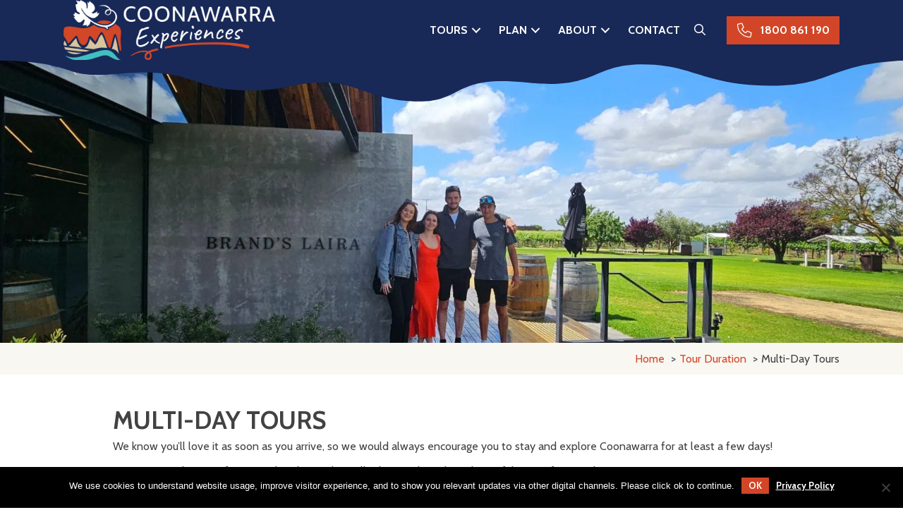

--- FILE ---
content_type: text/html; charset=UTF-8
request_url: https://coonawarraexperiences.com.au/tour-category/multi-day-tours/
body_size: 115114
content:
<!DOCTYPE html>
<html lang="en-AU">
<head>
<meta charset="UTF-8" />
<script>
var gform;gform||(document.addEventListener("gform_main_scripts_loaded",function(){gform.scriptsLoaded=!0}),document.addEventListener("gform/theme/scripts_loaded",function(){gform.themeScriptsLoaded=!0}),window.addEventListener("DOMContentLoaded",function(){gform.domLoaded=!0}),gform={domLoaded:!1,scriptsLoaded:!1,themeScriptsLoaded:!1,isFormEditor:()=>"function"==typeof InitializeEditor,callIfLoaded:function(o){return!(!gform.domLoaded||!gform.scriptsLoaded||!gform.themeScriptsLoaded&&!gform.isFormEditor()||(gform.isFormEditor()&&console.warn("The use of gform.initializeOnLoaded() is deprecated in the form editor context and will be removed in Gravity Forms 3.1."),o(),0))},initializeOnLoaded:function(o){gform.callIfLoaded(o)||(document.addEventListener("gform_main_scripts_loaded",()=>{gform.scriptsLoaded=!0,gform.callIfLoaded(o)}),document.addEventListener("gform/theme/scripts_loaded",()=>{gform.themeScriptsLoaded=!0,gform.callIfLoaded(o)}),window.addEventListener("DOMContentLoaded",()=>{gform.domLoaded=!0,gform.callIfLoaded(o)}))},hooks:{action:{},filter:{}},addAction:function(o,r,e,t){gform.addHook("action",o,r,e,t)},addFilter:function(o,r,e,t){gform.addHook("filter",o,r,e,t)},doAction:function(o){gform.doHook("action",o,arguments)},applyFilters:function(o){return gform.doHook("filter",o,arguments)},removeAction:function(o,r){gform.removeHook("action",o,r)},removeFilter:function(o,r,e){gform.removeHook("filter",o,r,e)},addHook:function(o,r,e,t,n){null==gform.hooks[o][r]&&(gform.hooks[o][r]=[]);var d=gform.hooks[o][r];null==n&&(n=r+"_"+d.length),gform.hooks[o][r].push({tag:n,callable:e,priority:t=null==t?10:t})},doHook:function(r,o,e){var t;if(e=Array.prototype.slice.call(e,1),null!=gform.hooks[r][o]&&((o=gform.hooks[r][o]).sort(function(o,r){return o.priority-r.priority}),o.forEach(function(o){"function"!=typeof(t=o.callable)&&(t=window[t]),"action"==r?t.apply(null,e):e[0]=t.apply(null,e)})),"filter"==r)return e[0]},removeHook:function(o,r,t,n){var e;null!=gform.hooks[o][r]&&(e=(e=gform.hooks[o][r]).filter(function(o,r,e){return!!(null!=n&&n!=o.tag||null!=t&&t!=o.priority)}),gform.hooks[o][r]=e)}});
</script>

<meta name='viewport' content='width=device-width, initial-scale=1.0' />
<meta http-equiv='X-UA-Compatible' content='IE=edge' />
<link rel="profile" href="https://gmpg.org/xfn/11" />
<title>Multi-Day Tours   - Coonawarra Experiences</title>
<meta name="description" content="Browse our selection of tours and packages that will show you the beautiful Coonawarra wine region for two days or more.">
<meta name="robots" content="index, follow, max-snippet:-1, max-image-preview:large, max-video-preview:-1">
<link rel="canonical" href="https://coonawarraexperiences.com.au/tour-category/multi-day-tours/">
<meta property="og:url" content="https://coonawarraexperiences.com.au/tour-category/multi-day-tours/">
<meta property="og:site_name" content="Coonawarra Experiences">
<meta property="og:locale" content="en_AU">
<meta property="og:type" content="object">
<meta property="og:title" content="Multi-Day Tours   - Coonawarra Experiences">
<meta property="og:description" content="Browse our selection of tours and packages that will show you the beautiful Coonawarra wine region for two days or more.">
<meta property="og:image" content="https://coonawarraexperiences.com.au/wp-content/uploads/2024/12/coonawarra-experiences-group-tour-11.jpg">
<meta property="og:image:secure_url" content="https://coonawarraexperiences.com.au/wp-content/uploads/2024/12/coonawarra-experiences-group-tour-11.jpg">
<meta property="og:image:width" content="1872">
<meta property="og:image:height" content="865">
<meta property="og:image:alt" content="Group of people posing in front of a winery">
<meta property="fb:app_id" content="966242223397117">
<meta name="twitter:card" content="summary">
<meta name="twitter:site" content="@CoonawarraExp">
<meta name="twitter:creator" content="@CoonawarraExp">
<meta name="twitter:title" content="Multi-Day Tours   - Coonawarra Experiences">
<meta name="twitter:description" content="Browse our selection of tours and packages that will show you the beautiful Coonawarra wine region for two days or more.">
<meta name="twitter:image" content="https://coonawarraexperiences.com.au/wp-content/uploads/2024/12/coonawarra-experiences-group-tour-11.jpg">
<link rel='dns-prefetch' href='//static.addtoany.com' />
<link rel='dns-prefetch' href='//kit.fontawesome.com' />
<link rel='dns-prefetch' href='//fonts.googleapis.com' />
<link href='https://fonts.gstatic.com' crossorigin rel='preconnect' />
<link rel="alternate" type="application/rss+xml" title="Coonawarra Experiences &raquo; Feed" href="https://coonawarraexperiences.com.au/feed/" />
<link rel="alternate" type="application/rss+xml" title="Coonawarra Experiences &raquo; Comments Feed" href="https://coonawarraexperiences.com.au/comments/feed/" />
<link rel="alternate" type="text/calendar" title="Coonawarra Experiences &raquo; iCal Feed" href="https://coonawarraexperiences.com.au/events/?ical=1" />
<link rel="alternate" type="application/rss+xml" title="Coonawarra Experiences &raquo; Multi-Day Tours Tour Category Feed" href="https://coonawarraexperiences.com.au/tour-category/multi-day-tours/feed/" />
		<!-- This site uses the Google Analytics by MonsterInsights plugin v9.5.3 - Using Analytics tracking - https://www.monsterinsights.com/ -->
							<script src="//www.googletagmanager.com/gtag/js?id=G-1HHVMY7F9T"  data-cfasync="false" data-wpfc-render="false" async></script>
			<script data-cfasync="false" data-wpfc-render="false">
				var mi_version = '9.5.3';
				var mi_track_user = true;
				var mi_no_track_reason = '';
								var MonsterInsightsDefaultLocations = {"page_location":"https:\/\/coonawarraexperiences.com.au\/tour-category\/multi-day-tours\/"};
				if ( typeof MonsterInsightsPrivacyGuardFilter === 'function' ) {
					var MonsterInsightsLocations = (typeof MonsterInsightsExcludeQuery === 'object') ? MonsterInsightsPrivacyGuardFilter( MonsterInsightsExcludeQuery ) : MonsterInsightsPrivacyGuardFilter( MonsterInsightsDefaultLocations );
				} else {
					var MonsterInsightsLocations = (typeof MonsterInsightsExcludeQuery === 'object') ? MonsterInsightsExcludeQuery : MonsterInsightsDefaultLocations;
				}

								var disableStrs = [
										'ga-disable-G-1HHVMY7F9T',
									];

				/* Function to detect opted out users */
				function __gtagTrackerIsOptedOut() {
					for (var index = 0; index < disableStrs.length; index++) {
						if (document.cookie.indexOf(disableStrs[index] + '=true') > -1) {
							return true;
						}
					}

					return false;
				}

				/* Disable tracking if the opt-out cookie exists. */
				if (__gtagTrackerIsOptedOut()) {
					for (var index = 0; index < disableStrs.length; index++) {
						window[disableStrs[index]] = true;
					}
				}

				/* Opt-out function */
				function __gtagTrackerOptout() {
					for (var index = 0; index < disableStrs.length; index++) {
						document.cookie = disableStrs[index] + '=true; expires=Thu, 31 Dec 2099 23:59:59 UTC; path=/';
						window[disableStrs[index]] = true;
					}
				}

				if ('undefined' === typeof gaOptout) {
					function gaOptout() {
						__gtagTrackerOptout();
					}
				}
								window.dataLayer = window.dataLayer || [];

				window.MonsterInsightsDualTracker = {
					helpers: {},
					trackers: {},
				};
				if (mi_track_user) {
					function __gtagDataLayer() {
						dataLayer.push(arguments);
					}

					function __gtagTracker(type, name, parameters) {
						if (!parameters) {
							parameters = {};
						}

						if (parameters.send_to) {
							__gtagDataLayer.apply(null, arguments);
							return;
						}

						if (type === 'event') {
														parameters.send_to = monsterinsights_frontend.v4_id;
							var hookName = name;
							if (typeof parameters['event_category'] !== 'undefined') {
								hookName = parameters['event_category'] + ':' + name;
							}

							if (typeof MonsterInsightsDualTracker.trackers[hookName] !== 'undefined') {
								MonsterInsightsDualTracker.trackers[hookName](parameters);
							} else {
								__gtagDataLayer('event', name, parameters);
							}
							
						} else {
							__gtagDataLayer.apply(null, arguments);
						}
					}

					__gtagTracker('js', new Date());
					__gtagTracker('set', {
						'developer_id.dZGIzZG': true,
											});
					if ( MonsterInsightsLocations.page_location ) {
						__gtagTracker('set', MonsterInsightsLocations);
					}
										__gtagTracker('config', 'G-1HHVMY7F9T', {"forceSSL":"true","anonymize_ip":"true","link_attribution":"true","linker":{"domains":["rezdy.com"]}} );
															window.gtag = __gtagTracker;										(function () {
						/* https://developers.google.com/analytics/devguides/collection/analyticsjs/ */
						/* ga and __gaTracker compatibility shim. */
						var noopfn = function () {
							return null;
						};
						var newtracker = function () {
							return new Tracker();
						};
						var Tracker = function () {
							return null;
						};
						var p = Tracker.prototype;
						p.get = noopfn;
						p.set = noopfn;
						p.send = function () {
							var args = Array.prototype.slice.call(arguments);
							args.unshift('send');
							__gaTracker.apply(null, args);
						};
						var __gaTracker = function () {
							var len = arguments.length;
							if (len === 0) {
								return;
							}
							var f = arguments[len - 1];
							if (typeof f !== 'object' || f === null || typeof f.hitCallback !== 'function') {
								if ('send' === arguments[0]) {
									var hitConverted, hitObject = false, action;
									if ('event' === arguments[1]) {
										if ('undefined' !== typeof arguments[3]) {
											hitObject = {
												'eventAction': arguments[3],
												'eventCategory': arguments[2],
												'eventLabel': arguments[4],
												'value': arguments[5] ? arguments[5] : 1,
											}
										}
									}
									if ('pageview' === arguments[1]) {
										if ('undefined' !== typeof arguments[2]) {
											hitObject = {
												'eventAction': 'page_view',
												'page_path': arguments[2],
											}
										}
									}
									if (typeof arguments[2] === 'object') {
										hitObject = arguments[2];
									}
									if (typeof arguments[5] === 'object') {
										Object.assign(hitObject, arguments[5]);
									}
									if ('undefined' !== typeof arguments[1].hitType) {
										hitObject = arguments[1];
										if ('pageview' === hitObject.hitType) {
											hitObject.eventAction = 'page_view';
										}
									}
									if (hitObject) {
										action = 'timing' === arguments[1].hitType ? 'timing_complete' : hitObject.eventAction;
										hitConverted = mapArgs(hitObject);
										__gtagTracker('event', action, hitConverted);
									}
								}
								return;
							}

							function mapArgs(args) {
								var arg, hit = {};
								var gaMap = {
									'eventCategory': 'event_category',
									'eventAction': 'event_action',
									'eventLabel': 'event_label',
									'eventValue': 'event_value',
									'nonInteraction': 'non_interaction',
									'timingCategory': 'event_category',
									'timingVar': 'name',
									'timingValue': 'value',
									'timingLabel': 'event_label',
									'page': 'page_path',
									'location': 'page_location',
									'title': 'page_title',
									'referrer' : 'page_referrer',
								};
								for (arg in args) {
																		if (!(!args.hasOwnProperty(arg) || !gaMap.hasOwnProperty(arg))) {
										hit[gaMap[arg]] = args[arg];
									} else {
										hit[arg] = args[arg];
									}
								}
								return hit;
							}

							try {
								f.hitCallback();
							} catch (ex) {
							}
						};
						__gaTracker.create = newtracker;
						__gaTracker.getByName = newtracker;
						__gaTracker.getAll = function () {
							return [];
						};
						__gaTracker.remove = noopfn;
						__gaTracker.loaded = true;
						window['__gaTracker'] = __gaTracker;
					})();
									} else {
										console.log("");
					(function () {
						function __gtagTracker() {
							return null;
						}

						window['__gtagTracker'] = __gtagTracker;
						window['gtag'] = __gtagTracker;
					})();
									}
			</script>
				<!-- / Google Analytics by MonsterInsights -->
			<script data-cfasync="false" data-wpfc-render="false">
		if (window.hasOwnProperty('MonsterInsightsDualTracker')){
			window.MonsterInsightsDualTracker.trackers['form:impression'] = function (parameters) {
				__gtagDataLayer('event', 'form_impression', {
					form_id: parameters.event_label,
					content_type: 'form',
					non_interaction: true,
					send_to: parameters.send_to,
				});
			};

			window.MonsterInsightsDualTracker.trackers['form:conversion'] = function (parameters) {
				__gtagDataLayer('event', 'generate_lead', {
					form_id: parameters.event_label,
					send_to: parameters.send_to,
				});
			};
		}
	</script>
	<style id='wp-img-auto-sizes-contain-inline-css'>
img:is([sizes=auto i],[sizes^="auto," i]){contain-intrinsic-size:3000px 1500px}
/*# sourceURL=wp-img-auto-sizes-contain-inline-css */
</style>
<link rel='stylesheet' id='bb-frontend-style-css' href='https://coonawarraexperiences.com.au/wp-content/plugins/wm-bb-modules/css/bb-frontend.min.css?ver=6.9' media='all' />
<link rel='stylesheet' id='sbi_styles-css' href='https://coonawarraexperiences.com.au/wp-content/plugins/instagram-feed-pro/css/sbi-styles.min.css?ver=6.8.1' media='all' />
<link rel='stylesheet' id='wp-block-library-css' href='https://coonawarraexperiences.com.au/wp-includes/css/dist/block-library/style.min.css?ver=6.9' media='all' />
<style id='global-styles-inline-css'>
:root{--wp--preset--aspect-ratio--square: 1;--wp--preset--aspect-ratio--4-3: 4/3;--wp--preset--aspect-ratio--3-4: 3/4;--wp--preset--aspect-ratio--3-2: 3/2;--wp--preset--aspect-ratio--2-3: 2/3;--wp--preset--aspect-ratio--16-9: 16/9;--wp--preset--aspect-ratio--9-16: 9/16;--wp--preset--color--black: #000000;--wp--preset--color--cyan-bluish-gray: #abb8c3;--wp--preset--color--white: #ffffff;--wp--preset--color--pale-pink: #f78da7;--wp--preset--color--vivid-red: #cf2e2e;--wp--preset--color--luminous-vivid-orange: #ff6900;--wp--preset--color--luminous-vivid-amber: #fcb900;--wp--preset--color--light-green-cyan: #7bdcb5;--wp--preset--color--vivid-green-cyan: #00d084;--wp--preset--color--pale-cyan-blue: #8ed1fc;--wp--preset--color--vivid-cyan-blue: #0693e3;--wp--preset--color--vivid-purple: #9b51e0;--wp--preset--color--fl-heading-text: #424244;--wp--preset--color--fl-body-bg: #ffffff;--wp--preset--color--fl-body-text: #424244;--wp--preset--color--fl-accent: #d24627;--wp--preset--color--fl-accent-hover: #40c0c0;--wp--preset--color--fl-topbar-bg: #ffffff;--wp--preset--color--fl-topbar-text: #000000;--wp--preset--color--fl-topbar-link: #428bca;--wp--preset--color--fl-topbar-hover: #428bca;--wp--preset--color--fl-header-bg: #ffffff;--wp--preset--color--fl-header-text: #000000;--wp--preset--color--fl-header-link: #428bca;--wp--preset--color--fl-header-hover: #428bca;--wp--preset--color--fl-nav-bg: #ffffff;--wp--preset--color--fl-nav-link: #428bca;--wp--preset--color--fl-nav-hover: #428bca;--wp--preset--color--fl-content-bg: #ffffff;--wp--preset--color--fl-footer-widgets-bg: #ffffff;--wp--preset--color--fl-footer-widgets-text: #000000;--wp--preset--color--fl-footer-widgets-link: #428bca;--wp--preset--color--fl-footer-widgets-hover: #428bca;--wp--preset--color--fl-footer-bg: #ffffff;--wp--preset--color--fl-footer-text: #000000;--wp--preset--color--fl-footer-link: #428bca;--wp--preset--color--fl-footer-hover: #428bca;--wp--preset--gradient--vivid-cyan-blue-to-vivid-purple: linear-gradient(135deg,rgb(6,147,227) 0%,rgb(155,81,224) 100%);--wp--preset--gradient--light-green-cyan-to-vivid-green-cyan: linear-gradient(135deg,rgb(122,220,180) 0%,rgb(0,208,130) 100%);--wp--preset--gradient--luminous-vivid-amber-to-luminous-vivid-orange: linear-gradient(135deg,rgb(252,185,0) 0%,rgb(255,105,0) 100%);--wp--preset--gradient--luminous-vivid-orange-to-vivid-red: linear-gradient(135deg,rgb(255,105,0) 0%,rgb(207,46,46) 100%);--wp--preset--gradient--very-light-gray-to-cyan-bluish-gray: linear-gradient(135deg,rgb(238,238,238) 0%,rgb(169,184,195) 100%);--wp--preset--gradient--cool-to-warm-spectrum: linear-gradient(135deg,rgb(74,234,220) 0%,rgb(151,120,209) 20%,rgb(207,42,186) 40%,rgb(238,44,130) 60%,rgb(251,105,98) 80%,rgb(254,248,76) 100%);--wp--preset--gradient--blush-light-purple: linear-gradient(135deg,rgb(255,206,236) 0%,rgb(152,150,240) 100%);--wp--preset--gradient--blush-bordeaux: linear-gradient(135deg,rgb(254,205,165) 0%,rgb(254,45,45) 50%,rgb(107,0,62) 100%);--wp--preset--gradient--luminous-dusk: linear-gradient(135deg,rgb(255,203,112) 0%,rgb(199,81,192) 50%,rgb(65,88,208) 100%);--wp--preset--gradient--pale-ocean: linear-gradient(135deg,rgb(255,245,203) 0%,rgb(182,227,212) 50%,rgb(51,167,181) 100%);--wp--preset--gradient--electric-grass: linear-gradient(135deg,rgb(202,248,128) 0%,rgb(113,206,126) 100%);--wp--preset--gradient--midnight: linear-gradient(135deg,rgb(2,3,129) 0%,rgb(40,116,252) 100%);--wp--preset--font-size--small: 13px;--wp--preset--font-size--medium: 20px;--wp--preset--font-size--large: 36px;--wp--preset--font-size--x-large: 42px;--wp--preset--spacing--20: 0.44rem;--wp--preset--spacing--30: 0.67rem;--wp--preset--spacing--40: 1rem;--wp--preset--spacing--50: 1.5rem;--wp--preset--spacing--60: 2.25rem;--wp--preset--spacing--70: 3.38rem;--wp--preset--spacing--80: 5.06rem;--wp--preset--shadow--natural: 6px 6px 9px rgba(0, 0, 0, 0.2);--wp--preset--shadow--deep: 12px 12px 50px rgba(0, 0, 0, 0.4);--wp--preset--shadow--sharp: 6px 6px 0px rgba(0, 0, 0, 0.2);--wp--preset--shadow--outlined: 6px 6px 0px -3px rgb(255, 255, 255), 6px 6px rgb(0, 0, 0);--wp--preset--shadow--crisp: 6px 6px 0px rgb(0, 0, 0);}:where(.is-layout-flex){gap: 0.5em;}:where(.is-layout-grid){gap: 0.5em;}body .is-layout-flex{display: flex;}.is-layout-flex{flex-wrap: wrap;align-items: center;}.is-layout-flex > :is(*, div){margin: 0;}body .is-layout-grid{display: grid;}.is-layout-grid > :is(*, div){margin: 0;}:where(.wp-block-columns.is-layout-flex){gap: 2em;}:where(.wp-block-columns.is-layout-grid){gap: 2em;}:where(.wp-block-post-template.is-layout-flex){gap: 1.25em;}:where(.wp-block-post-template.is-layout-grid){gap: 1.25em;}.has-black-color{color: var(--wp--preset--color--black) !important;}.has-cyan-bluish-gray-color{color: var(--wp--preset--color--cyan-bluish-gray) !important;}.has-white-color{color: var(--wp--preset--color--white) !important;}.has-pale-pink-color{color: var(--wp--preset--color--pale-pink) !important;}.has-vivid-red-color{color: var(--wp--preset--color--vivid-red) !important;}.has-luminous-vivid-orange-color{color: var(--wp--preset--color--luminous-vivid-orange) !important;}.has-luminous-vivid-amber-color{color: var(--wp--preset--color--luminous-vivid-amber) !important;}.has-light-green-cyan-color{color: var(--wp--preset--color--light-green-cyan) !important;}.has-vivid-green-cyan-color{color: var(--wp--preset--color--vivid-green-cyan) !important;}.has-pale-cyan-blue-color{color: var(--wp--preset--color--pale-cyan-blue) !important;}.has-vivid-cyan-blue-color{color: var(--wp--preset--color--vivid-cyan-blue) !important;}.has-vivid-purple-color{color: var(--wp--preset--color--vivid-purple) !important;}.has-black-background-color{background-color: var(--wp--preset--color--black) !important;}.has-cyan-bluish-gray-background-color{background-color: var(--wp--preset--color--cyan-bluish-gray) !important;}.has-white-background-color{background-color: var(--wp--preset--color--white) !important;}.has-pale-pink-background-color{background-color: var(--wp--preset--color--pale-pink) !important;}.has-vivid-red-background-color{background-color: var(--wp--preset--color--vivid-red) !important;}.has-luminous-vivid-orange-background-color{background-color: var(--wp--preset--color--luminous-vivid-orange) !important;}.has-luminous-vivid-amber-background-color{background-color: var(--wp--preset--color--luminous-vivid-amber) !important;}.has-light-green-cyan-background-color{background-color: var(--wp--preset--color--light-green-cyan) !important;}.has-vivid-green-cyan-background-color{background-color: var(--wp--preset--color--vivid-green-cyan) !important;}.has-pale-cyan-blue-background-color{background-color: var(--wp--preset--color--pale-cyan-blue) !important;}.has-vivid-cyan-blue-background-color{background-color: var(--wp--preset--color--vivid-cyan-blue) !important;}.has-vivid-purple-background-color{background-color: var(--wp--preset--color--vivid-purple) !important;}.has-black-border-color{border-color: var(--wp--preset--color--black) !important;}.has-cyan-bluish-gray-border-color{border-color: var(--wp--preset--color--cyan-bluish-gray) !important;}.has-white-border-color{border-color: var(--wp--preset--color--white) !important;}.has-pale-pink-border-color{border-color: var(--wp--preset--color--pale-pink) !important;}.has-vivid-red-border-color{border-color: var(--wp--preset--color--vivid-red) !important;}.has-luminous-vivid-orange-border-color{border-color: var(--wp--preset--color--luminous-vivid-orange) !important;}.has-luminous-vivid-amber-border-color{border-color: var(--wp--preset--color--luminous-vivid-amber) !important;}.has-light-green-cyan-border-color{border-color: var(--wp--preset--color--light-green-cyan) !important;}.has-vivid-green-cyan-border-color{border-color: var(--wp--preset--color--vivid-green-cyan) !important;}.has-pale-cyan-blue-border-color{border-color: var(--wp--preset--color--pale-cyan-blue) !important;}.has-vivid-cyan-blue-border-color{border-color: var(--wp--preset--color--vivid-cyan-blue) !important;}.has-vivid-purple-border-color{border-color: var(--wp--preset--color--vivid-purple) !important;}.has-vivid-cyan-blue-to-vivid-purple-gradient-background{background: var(--wp--preset--gradient--vivid-cyan-blue-to-vivid-purple) !important;}.has-light-green-cyan-to-vivid-green-cyan-gradient-background{background: var(--wp--preset--gradient--light-green-cyan-to-vivid-green-cyan) !important;}.has-luminous-vivid-amber-to-luminous-vivid-orange-gradient-background{background: var(--wp--preset--gradient--luminous-vivid-amber-to-luminous-vivid-orange) !important;}.has-luminous-vivid-orange-to-vivid-red-gradient-background{background: var(--wp--preset--gradient--luminous-vivid-orange-to-vivid-red) !important;}.has-very-light-gray-to-cyan-bluish-gray-gradient-background{background: var(--wp--preset--gradient--very-light-gray-to-cyan-bluish-gray) !important;}.has-cool-to-warm-spectrum-gradient-background{background: var(--wp--preset--gradient--cool-to-warm-spectrum) !important;}.has-blush-light-purple-gradient-background{background: var(--wp--preset--gradient--blush-light-purple) !important;}.has-blush-bordeaux-gradient-background{background: var(--wp--preset--gradient--blush-bordeaux) !important;}.has-luminous-dusk-gradient-background{background: var(--wp--preset--gradient--luminous-dusk) !important;}.has-pale-ocean-gradient-background{background: var(--wp--preset--gradient--pale-ocean) !important;}.has-electric-grass-gradient-background{background: var(--wp--preset--gradient--electric-grass) !important;}.has-midnight-gradient-background{background: var(--wp--preset--gradient--midnight) !important;}.has-small-font-size{font-size: var(--wp--preset--font-size--small) !important;}.has-medium-font-size{font-size: var(--wp--preset--font-size--medium) !important;}.has-large-font-size{font-size: var(--wp--preset--font-size--large) !important;}.has-x-large-font-size{font-size: var(--wp--preset--font-size--x-large) !important;}
/*# sourceURL=global-styles-inline-css */
</style>

<style id='classic-theme-styles-inline-css'>
/*! This file is auto-generated */
.wp-block-button__link{color:#fff;background-color:#32373c;border-radius:9999px;box-shadow:none;text-decoration:none;padding:calc(.667em + 2px) calc(1.333em + 2px);font-size:1.125em}.wp-block-file__button{background:#32373c;color:#fff;text-decoration:none}
/*# sourceURL=/wp-includes/css/classic-themes.min.css */
</style>
<style id='font-awesome-svg-styles-default-inline-css'>
.svg-inline--fa {
  display: inline-block;
  height: 1em;
  overflow: visible;
  vertical-align: -.125em;
}
/*# sourceURL=font-awesome-svg-styles-default-inline-css */
</style>
<link rel='stylesheet' id='font-awesome-svg-styles-css' href='https://coonawarraexperiences.com.au/wp-content/uploads/font-awesome/v6.7.2/css/svg-with-js.css' media='all' />
<style id='font-awesome-svg-styles-inline-css'>
   .wp-block-font-awesome-icon svg::before,
   .wp-rich-text-font-awesome-icon svg::before {content: unset;}
/*# sourceURL=font-awesome-svg-styles-inline-css */
</style>
<link rel='stylesheet' id='cookie-notice-front-css' href='https://coonawarraexperiences.com.au/wp-content/plugins/cookie-notice/css/front.min.css?ver=2.5.11' media='all' />
<link rel='stylesheet' id='page-list-style-css' href='https://coonawarraexperiences.com.au/wp-content/plugins/page-list/css/page-list.css?ver=5.9' media='all' />
<link rel='stylesheet' id='wm-toolkit-css' href='https://coonawarraexperiences.com.au/wp-content/plugins/wm-toolkit/public/css/wm-toolkit-public.css?ver=1.1.0' media='all' />
<style id='fl-builder-layout-33952-inline-css'>
.fl-builder-content *,.fl-builder-content *:before,.fl-builder-content *:after {-webkit-box-sizing: border-box;-moz-box-sizing: border-box;box-sizing: border-box;}.fl-row:before,.fl-row:after,.fl-row-content:before,.fl-row-content:after,.fl-col-group:before,.fl-col-group:after,.fl-col:before,.fl-col:after,.fl-module:not([data-accepts]):before,.fl-module:not([data-accepts]):after,.fl-module-content:before,.fl-module-content:after {display: table;content: " ";}.fl-row:after,.fl-row-content:after,.fl-col-group:after,.fl-col:after,.fl-module:not([data-accepts]):after,.fl-module-content:after {clear: both;}.fl-clear {clear: both;}.fl-row,.fl-row-content {margin-left: auto;margin-right: auto;min-width: 0;}.fl-row-content-wrap {position: relative;}.fl-builder-mobile .fl-row-bg-photo .fl-row-content-wrap {background-attachment: scroll;}.fl-row-bg-video,.fl-row-bg-video .fl-row-content,.fl-row-bg-embed,.fl-row-bg-embed .fl-row-content {position: relative;}.fl-row-bg-video .fl-bg-video,.fl-row-bg-embed .fl-bg-embed-code {bottom: 0;left: 0;overflow: hidden;position: absolute;right: 0;top: 0;}.fl-row-bg-video .fl-bg-video video,.fl-row-bg-embed .fl-bg-embed-code video {bottom: 0;left: 0px;max-width: none;position: absolute;right: 0;top: 0px;}.fl-row-bg-video .fl-bg-video video {min-width: 100%;min-height: 100%;width: auto;height: auto;}.fl-row-bg-video .fl-bg-video iframe,.fl-row-bg-embed .fl-bg-embed-code iframe {pointer-events: none;width: 100vw;height: 56.25vw; max-width: none;min-height: 100vh;min-width: 177.77vh; position: absolute;top: 50%;left: 50%;-ms-transform: translate(-50%, -50%); -webkit-transform: translate(-50%, -50%); transform: translate(-50%, -50%);}.fl-bg-video-fallback {background-position: 50% 50%;background-repeat: no-repeat;background-size: cover;bottom: 0px;left: 0px;position: absolute;right: 0px;top: 0px;}.fl-row-bg-slideshow,.fl-row-bg-slideshow .fl-row-content {position: relative;}.fl-row .fl-bg-slideshow {bottom: 0;left: 0;overflow: hidden;position: absolute;right: 0;top: 0;z-index: 0;}.fl-builder-edit .fl-row .fl-bg-slideshow * {bottom: 0;height: auto !important;left: 0;position: absolute !important;right: 0;top: 0;}.fl-row-bg-overlay .fl-row-content-wrap:after {border-radius: inherit;content: '';display: block;position: absolute;top: 0;right: 0;bottom: 0;left: 0;z-index: 0;}.fl-row-bg-overlay .fl-row-content {position: relative;z-index: 1;}.fl-row-default-height .fl-row-content-wrap,.fl-row-custom-height .fl-row-content-wrap {display: -webkit-box;display: -webkit-flex;display: -ms-flexbox;display: flex;min-height: 100vh;}.fl-row-overlap-top .fl-row-content-wrap {display: -webkit-inline-box;display: -webkit-inline-flex;display: -moz-inline-box;display: -ms-inline-flexbox;display: inline-flex;width: 100%;}.fl-row-default-height .fl-row-content-wrap,.fl-row-custom-height .fl-row-content-wrap {min-height: 0;}.fl-row-default-height .fl-row-content,.fl-row-full-height .fl-row-content,.fl-row-custom-height .fl-row-content {-webkit-box-flex: 1 1 auto; -moz-box-flex: 1 1 auto;-webkit-flex: 1 1 auto;-ms-flex: 1 1 auto;flex: 1 1 auto;}.fl-row-default-height .fl-row-full-width.fl-row-content,.fl-row-full-height .fl-row-full-width.fl-row-content,.fl-row-custom-height .fl-row-full-width.fl-row-content {max-width: 100%;width: 100%;}.fl-row-default-height.fl-row-align-center .fl-row-content-wrap,.fl-row-full-height.fl-row-align-center .fl-row-content-wrap,.fl-row-custom-height.fl-row-align-center .fl-row-content-wrap {-webkit-align-items: center;-webkit-box-align: center;-webkit-box-pack: center;-webkit-justify-content: center;-ms-flex-align: center;-ms-flex-pack: center;justify-content: center;align-items: center;}.fl-row-default-height.fl-row-align-bottom .fl-row-content-wrap,.fl-row-full-height.fl-row-align-bottom .fl-row-content-wrap,.fl-row-custom-height.fl-row-align-bottom .fl-row-content-wrap {-webkit-align-items: flex-end;-webkit-justify-content: flex-end;-webkit-box-align: end;-webkit-box-pack: end;-ms-flex-align: end;-ms-flex-pack: end;justify-content: flex-end;align-items: flex-end;}.fl-col-group-equal-height {display: flex;flex-wrap: wrap;width: 100%;}.fl-col-group-equal-height.fl-col-group-has-child-loading {flex-wrap: nowrap;}.fl-col-group-equal-height .fl-col,.fl-col-group-equal-height .fl-col-content {display: flex;flex: 1 1 auto;}.fl-col-group-equal-height .fl-col-content {flex-direction: column;flex-shrink: 1;min-width: 1px;max-width: 100%;width: 100%;}.fl-col-group-equal-height:before,.fl-col-group-equal-height .fl-col:before,.fl-col-group-equal-height .fl-col-content:before,.fl-col-group-equal-height:after,.fl-col-group-equal-height .fl-col:after,.fl-col-group-equal-height .fl-col-content:after{content: none;}.fl-col-group-nested.fl-col-group-equal-height.fl-col-group-align-top .fl-col-content,.fl-col-group-equal-height.fl-col-group-align-top .fl-col-content {justify-content: flex-start;}.fl-col-group-nested.fl-col-group-equal-height.fl-col-group-align-center .fl-col-content,.fl-col-group-equal-height.fl-col-group-align-center .fl-col-content {justify-content: center;}.fl-col-group-nested.fl-col-group-equal-height.fl-col-group-align-bottom .fl-col-content,.fl-col-group-equal-height.fl-col-group-align-bottom .fl-col-content {justify-content: flex-end;}.fl-col-group-equal-height.fl-col-group-align-center .fl-col-group {width: 100%;}.fl-col {float: left;min-height: 1px;}.fl-col-bg-overlay .fl-col-content {position: relative;}.fl-col-bg-overlay .fl-col-content:after {border-radius: inherit;content: '';display: block;position: absolute;top: 0;right: 0;bottom: 0;left: 0;z-index: 0;}.fl-col-bg-overlay .fl-module {position: relative;z-index: 2;}.single:not(.woocommerce).single-fl-builder-template .fl-content {width: 100%;}.fl-builder-layer {position: absolute;top:0;left:0;right: 0;bottom: 0;z-index: 0;pointer-events: none;overflow: hidden;}.fl-builder-shape-layer {z-index: 0;}.fl-builder-shape-layer.fl-builder-bottom-edge-layer {z-index: 1;}.fl-row-bg-overlay .fl-builder-shape-layer {z-index: 1;}.fl-row-bg-overlay .fl-builder-shape-layer.fl-builder-bottom-edge-layer {z-index: 2;}.fl-row-has-layers .fl-row-content {z-index: 1;}.fl-row-bg-overlay .fl-row-content {z-index: 2;}.fl-builder-layer > * {display: block;position: absolute;top:0;left:0;width: 100%;}.fl-builder-layer + .fl-row-content {position: relative;}.fl-builder-layer .fl-shape {fill: #aaa;stroke: none;stroke-width: 0;width:100%;}@supports (-webkit-touch-callout: inherit) {.fl-row.fl-row-bg-parallax .fl-row-content-wrap,.fl-row.fl-row-bg-fixed .fl-row-content-wrap {background-position: center !important;background-attachment: scroll !important;}}@supports (-webkit-touch-callout: none) {.fl-row.fl-row-bg-fixed .fl-row-content-wrap {background-position: center !important;background-attachment: scroll !important;}}.fl-clearfix:before,.fl-clearfix:after {display: table;content: " ";}.fl-clearfix:after {clear: both;}.sr-only {position: absolute;width: 1px;height: 1px;padding: 0;overflow: hidden;clip: rect(0,0,0,0);white-space: nowrap;border: 0;}.fl-builder-content a.fl-button,.fl-builder-content a.fl-button:visited {border-radius: 4px;-moz-border-radius: 4px;-webkit-border-radius: 4px;display: inline-block;font-size: 16px;font-weight: normal;line-height: 18px;padding: 12px 24px;text-decoration: none;text-shadow: none;}.fl-builder-content .fl-button:hover {text-decoration: none;}.fl-builder-content .fl-button:active {position: relative;top: 1px;}.fl-builder-content .fl-button-width-full .fl-button {display: block;text-align: center;}.fl-builder-content .fl-button-width-custom .fl-button {display: inline-block;text-align: center;max-width: 100%;}.fl-builder-content .fl-button-left {text-align: left;}.fl-builder-content .fl-button-center {text-align: center;}.fl-builder-content .fl-button-right {text-align: right;}.fl-builder-content .fl-button i {font-size: 1.3em;height: auto;margin-right:8px;vertical-align: middle;width: auto;}.fl-builder-content .fl-button i.fl-button-icon-after {margin-left: 8px;margin-right: 0;}.fl-builder-content .fl-button-has-icon .fl-button-text {vertical-align: middle;}.fl-icon-wrap {display: inline-block;}.fl-icon {display: table-cell;vertical-align: middle;}.fl-icon a {text-decoration: none;}.fl-icon i {float: right;height: auto;width: auto;}.fl-icon i:before {border: none !important;height: auto;width: auto;}.fl-icon-text {display: table-cell;text-align: left;padding-left: 15px;vertical-align: middle;}.fl-icon-text-empty {display: none;}.fl-icon-text *:last-child {margin: 0 !important;padding: 0 !important;}.fl-icon-text a {text-decoration: none;}.fl-icon-text span {display: block;}.fl-icon-text span.mce-edit-focus {min-width: 1px;}.fl-module img {max-width: 100%;}.fl-photo {line-height: 0;position: relative;}.fl-photo-align-left {text-align: left;}.fl-photo-align-center {text-align: center;}.fl-photo-align-right {text-align: right;}.fl-photo-content {display: inline-block;line-height: 0;position: relative;max-width: 100%;}.fl-photo-img-svg {width: 100%;}.fl-photo-content img {display: inline;height: auto;max-width: 100%;}.fl-photo-crop-circle img {-webkit-border-radius: 100%;-moz-border-radius: 100%;border-radius: 100%;}.fl-photo-caption {font-size: 13px;line-height: 18px;overflow: hidden;text-overflow: ellipsis;}.fl-photo-caption-below {padding-bottom: 20px;padding-top: 10px;}.fl-photo-caption-hover {background: rgba(0,0,0,0.7);bottom: 0;color: #fff;left: 0;opacity: 0;filter: alpha(opacity = 0);padding: 10px 15px;position: absolute;right: 0;-webkit-transition:opacity 0.3s ease-in;-moz-transition:opacity 0.3s ease-in;transition:opacity 0.3s ease-in;}.fl-photo-content:hover .fl-photo-caption-hover {opacity: 100;filter: alpha(opacity = 100);}.fl-builder-pagination,.fl-builder-pagination-load-more {padding: 40px 0;}.fl-builder-pagination ul.page-numbers {list-style: none;margin: 0;padding: 0;text-align: center;}.fl-builder-pagination li {display: inline-block;list-style: none;margin: 0;padding: 0;}.fl-builder-pagination li a.page-numbers,.fl-builder-pagination li span.page-numbers {border: 1px solid #e6e6e6;display: inline-block;padding: 5px 10px;margin: 0 0 5px;}.fl-builder-pagination li a.page-numbers:hover,.fl-builder-pagination li span.current {background: #f5f5f5;text-decoration: none;}.fl-slideshow,.fl-slideshow * {-webkit-box-sizing: content-box;-moz-box-sizing: content-box;box-sizing: content-box;}.fl-slideshow .fl-slideshow-image img {max-width: none !important;}.fl-slideshow-social {line-height: 0 !important;}.fl-slideshow-social * {margin: 0 !important;}.fl-builder-content .bx-wrapper .bx-viewport {background: transparent;border: none;box-shadow: none;-moz-box-shadow: none;-webkit-box-shadow: none;left: 0;}.mfp-wrap button.mfp-arrow,.mfp-wrap button.mfp-arrow:active,.mfp-wrap button.mfp-arrow:hover,.mfp-wrap button.mfp-arrow:focus {background: transparent !important;border: none !important;outline: none;position: absolute;top: 50%;box-shadow: none !important;-moz-box-shadow: none !important;-webkit-box-shadow: none !important;}.mfp-wrap .mfp-close,.mfp-wrap .mfp-close:active,.mfp-wrap .mfp-close:hover,.mfp-wrap .mfp-close:focus {background: transparent !important;border: none !important;outline: none;position: absolute;top: 0;box-shadow: none !important;-moz-box-shadow: none !important;-webkit-box-shadow: none !important;}.admin-bar .mfp-wrap .mfp-close,.admin-bar .mfp-wrap .mfp-close:active,.admin-bar .mfp-wrap .mfp-close:hover,.admin-bar .mfp-wrap .mfp-close:focus {top: 32px!important;}img.mfp-img {padding: 0;}.mfp-counter {display: none;}.mfp-wrap .mfp-preloader.fa {font-size: 30px;}.fl-form-field {margin-bottom: 15px;}.fl-form-field input.fl-form-error {border-color: #DD6420;}.fl-form-error-message {clear: both;color: #DD6420;display: none;padding-top: 8px;font-size: 12px;font-weight: lighter;}.fl-form-button-disabled {opacity: 0.5;}.fl-animation {opacity: 0;}body.fl-no-js .fl-animation {opacity: 1;}.fl-builder-preview .fl-animation,.fl-builder-edit .fl-animation,.fl-animated {opacity: 1;}.fl-animated {animation-fill-mode: both;-webkit-animation-fill-mode: both;}.fl-button.fl-button-icon-animation i {width: 0 !important;opacity: 0;-ms-filter: "alpha(opacity=0)";transition: all 0.2s ease-out;-webkit-transition: all 0.2s ease-out;}.fl-button.fl-button-icon-animation:hover i {opacity: 1! important;-ms-filter: "alpha(opacity=100)";}.fl-button.fl-button-icon-animation i.fl-button-icon-after {margin-left: 0px !important;}.fl-button.fl-button-icon-animation:hover i.fl-button-icon-after {margin-left: 10px !important;}.fl-button.fl-button-icon-animation i.fl-button-icon-before {margin-right: 0 !important;}.fl-button.fl-button-icon-animation:hover i.fl-button-icon-before {margin-right: 20px !important;margin-left: -10px;}@media (max-width: 1200px) {}@media (max-width: 992px) { .fl-col-group.fl-col-group-medium-reversed {display: -webkit-flex;display: flex;-webkit-flex-wrap: wrap-reverse;flex-wrap: wrap-reverse;flex-direction: row-reverse;} }@media (max-width: 768px) { .fl-row-content-wrap {background-attachment: scroll !important;}.fl-row-bg-parallax .fl-row-content-wrap {background-attachment: scroll !important;background-position: center center !important;}.fl-col-group.fl-col-group-equal-height {display: block;}.fl-col-group.fl-col-group-equal-height.fl-col-group-custom-width {display: -webkit-box;display: -webkit-flex;display: flex;}.fl-col-group.fl-col-group-responsive-reversed {display: -webkit-flex;display: flex;-webkit-flex-wrap: wrap-reverse;flex-wrap: wrap-reverse;flex-direction: row-reverse;}.fl-col-group.fl-col-group-responsive-reversed .fl-col:not(.fl-col-small-custom-width) {flex-basis: 100%;width: 100% !important;}.fl-col-group.fl-col-group-medium-reversed:not(.fl-col-group-responsive-reversed) {display: unset;display: unset;-webkit-flex-wrap: unset;flex-wrap: unset;flex-direction: unset;}.fl-col {clear: both;float: none;margin-left: auto;margin-right: auto;width: auto !important;}.fl-col-small:not(.fl-col-small-full-width) {max-width: 400px;}.fl-block-col-resize {display:none;}.fl-row[data-node] .fl-row-content-wrap {margin: 0;padding-left: 0;padding-right: 0;}.fl-row[data-node] .fl-bg-video,.fl-row[data-node] .fl-bg-slideshow {left: 0;right: 0;}.fl-col[data-node] .fl-col-content {margin: 0;padding-left: 0;padding-right: 0;} }@media (min-width: 1201px) {html .fl-visible-large:not(.fl-visible-desktop),html .fl-visible-medium:not(.fl-visible-desktop),html .fl-visible-mobile:not(.fl-visible-desktop) {display: none;}}@media (min-width: 993px) and (max-width: 1200px) {html .fl-visible-desktop:not(.fl-visible-large),html .fl-visible-medium:not(.fl-visible-large),html .fl-visible-mobile:not(.fl-visible-large) {display: none;}}@media (min-width: 769px) and (max-width: 992px) {html .fl-visible-desktop:not(.fl-visible-medium),html .fl-visible-large:not(.fl-visible-medium),html .fl-visible-mobile:not(.fl-visible-medium) {display: none;}}@media (max-width: 768px) {html .fl-visible-desktop:not(.fl-visible-mobile),html .fl-visible-large:not(.fl-visible-mobile),html .fl-visible-medium:not(.fl-visible-mobile) {display: none;}}.fl-row-fixed-width {max-width: 960px;}.fl-row-content-wrap {margin-top: 0px;margin-right: 0px;margin-bottom: 0px;margin-left: 0px;padding-top: 0px;padding-right: 0px;padding-bottom: 0px;padding-left: 0px;}.fl-col-content {margin-top: 0px;margin-right: 0px;margin-bottom: 0px;margin-left: 0px;padding-top: 0px;padding-right: 0px;padding-bottom: 0px;padding-left: 0px;}.fl-module-content, .fl-module:where(.fl-module:not(:has(> .fl-module-content))) {margin-top: 20px;margin-right: 20px;margin-bottom: 20px;margin-left: 20px;}@media(max-width: 992px) {.fl-module[data-node] > .fl-module-content, .fl-module:where(.fl-module:not(:has(> .fl-module-content))) {margin-top: 20px;margin-right: 20px;margin-bottom: 20px;margin-left: 20px;}}@media(max-width: 768px) {.fl-module[data-node] > .fl-module-content, .fl-module:where(.fl-module:not(:has(> .fl-module-content))) {margin-top: 20px;margin-right: 20px;margin-bottom: 20px;margin-left: 20px;}}.page .fl-post-header, .single-fl-builder-template .fl-post-header { display:none; }.fl-node-60a66dcaea5a8 {color: #ffffff;}.fl-builder-content .fl-node-60a66dcaea5a8 *:not(input):not(textarea):not(select):not(a):not(h1):not(h2):not(h3):not(h4):not(h5):not(h6):not(.fl-menu-mobile-toggle) {color: inherit;}.fl-builder-content .fl-node-60a66dcaea5a8 a {color: #ffffff;}.fl-builder-content .fl-node-60a66dcaea5a8 a:hover {color: #40c0c0;}.fl-builder-content .fl-node-60a66dcaea5a8 h1,.fl-builder-content .fl-node-60a66dcaea5a8 h2,.fl-builder-content .fl-node-60a66dcaea5a8 h3,.fl-builder-content .fl-node-60a66dcaea5a8 h4,.fl-builder-content .fl-node-60a66dcaea5a8 h5,.fl-builder-content .fl-node-60a66dcaea5a8 h6,.fl-builder-content .fl-node-60a66dcaea5a8 h1 a,.fl-builder-content .fl-node-60a66dcaea5a8 h2 a,.fl-builder-content .fl-node-60a66dcaea5a8 h3 a,.fl-builder-content .fl-node-60a66dcaea5a8 h4 a,.fl-builder-content .fl-node-60a66dcaea5a8 h5 a,.fl-builder-content .fl-node-60a66dcaea5a8 h6 a {color: #ffffff;}.fl-node-60a66dcaea5a8 > .fl-row-content-wrap {background-color: #182857;}.fl-node-60a66dcaea5a8 .fl-row-content {max-width: 1100px;} .fl-node-60a66dcaea5a8 > .fl-row-content-wrap {padding-top:40px;}@media ( max-width: 992px ) { .fl-node-60a66dcaea5a8.fl-row > .fl-row-content-wrap {padding-top:40px;}}@media ( max-width: 768px ) { .fl-node-60a66dcaea5a8.fl-row > .fl-row-content-wrap {padding-top:40px;}}.fl-node-60a66efdb0887 {color: #ffffff;}.fl-builder-content .fl-node-60a66efdb0887 *:not(input):not(textarea):not(select):not(a):not(h1):not(h2):not(h3):not(h4):not(h5):not(h6):not(.fl-menu-mobile-toggle) {color: inherit;}.fl-builder-content .fl-node-60a66efdb0887 a {color: #ffffff;}.fl-builder-content .fl-node-60a66efdb0887 a:hover {color: #40c0c0;}.fl-builder-content .fl-node-60a66efdb0887 h1,.fl-builder-content .fl-node-60a66efdb0887 h2,.fl-builder-content .fl-node-60a66efdb0887 h3,.fl-builder-content .fl-node-60a66efdb0887 h4,.fl-builder-content .fl-node-60a66efdb0887 h5,.fl-builder-content .fl-node-60a66efdb0887 h6,.fl-builder-content .fl-node-60a66efdb0887 h1 a,.fl-builder-content .fl-node-60a66efdb0887 h2 a,.fl-builder-content .fl-node-60a66efdb0887 h3 a,.fl-builder-content .fl-node-60a66efdb0887 h4 a,.fl-builder-content .fl-node-60a66efdb0887 h5 a,.fl-builder-content .fl-node-60a66efdb0887 h6 a {color: #ffffff;}.fl-node-60a66efdb0887 > .fl-row-content-wrap {background-color: #182857;}.fl-node-60a66efdb0887 .fl-row-content {max-width: 1100px;} .fl-node-60a66efdb0887 > .fl-row-content-wrap {margin-top:-120px;}@media ( max-width: 992px ) { .fl-node-60a66efdb0887.fl-row > .fl-row-content-wrap {margin-top:-120px;}}@media ( max-width: 768px ) { .fl-node-60a66efdb0887.fl-row > .fl-row-content-wrap {margin-top:-120px;}} .fl-node-60a66efdb0887 > .fl-row-content-wrap {padding-bottom:150px;}@media ( max-width: 992px ) { .fl-node-60a66efdb0887.fl-row > .fl-row-content-wrap {padding-bottom:150px;}}@media ( max-width: 768px ) { .fl-node-60a66efdb0887.fl-row > .fl-row-content-wrap {padding-bottom:150px;}}.fl-node-60a66bf294611 {color: #ffffff;}.fl-builder-content .fl-node-60a66bf294611 *:not(input):not(textarea):not(select):not(a):not(h1):not(h2):not(h3):not(h4):not(h5):not(h6):not(.fl-menu-mobile-toggle) {color: inherit;}.fl-builder-content .fl-node-60a66bf294611 a {color: #ffffff;}.fl-builder-content .fl-node-60a66bf294611 a:hover {color: #40c0c0;}.fl-builder-content .fl-node-60a66bf294611 h1,.fl-builder-content .fl-node-60a66bf294611 h2,.fl-builder-content .fl-node-60a66bf294611 h3,.fl-builder-content .fl-node-60a66bf294611 h4,.fl-builder-content .fl-node-60a66bf294611 h5,.fl-builder-content .fl-node-60a66bf294611 h6,.fl-builder-content .fl-node-60a66bf294611 h1 a,.fl-builder-content .fl-node-60a66bf294611 h2 a,.fl-builder-content .fl-node-60a66bf294611 h3 a,.fl-builder-content .fl-node-60a66bf294611 h4 a,.fl-builder-content .fl-node-60a66bf294611 h5 a,.fl-builder-content .fl-node-60a66bf294611 h6 a {color: #ffffff;}.fl-node-60a66bf294611 > .fl-row-content-wrap {background-color: #182857;border-style: solid;border-width: 0;background-clip: border-box;border-color: #ffffff;border-top-width: 1px;}.fl-node-60a66bf294611 .fl-row-content {max-width: 1100px;} .fl-node-60a66bf294611 > .fl-row-content-wrap {margin-bottom:-2px;}.fl-node-60a66bf297486 {width: 50%;}.fl-node-60a66dcaedfbb {width: 35%;}@media(max-width: 992px) {.fl-builder-content .fl-node-60a66dcaedfbb {width: 100% !important;max-width: none;-webkit-box-flex: 0 1 auto;-moz-box-flex: 0 1 auto;-webkit-flex: 0 1 auto;-ms-flex: 0 1 auto;flex: 0 1 auto;}}@media(max-width: 768px) {.fl-builder-content .fl-node-60a66dcaedfbb {width: 100% !important;max-width: none;clear: none;float: left;}}.fl-node-612210b915f1c {width: 100%;}.fl-node-612210e9b8cdc {width: 100%;}.fl-node-61235fb055210 {width: 100%;}.fl-node-hjguwza28l91 {width: 100%;}.fl-node-qre3h1v247df {width: 28%;}@media(max-width: 992px) {.fl-builder-content .fl-node-qre3h1v247df {width: 50% !important;max-width: none;-webkit-box-flex: 0 1 auto;-moz-box-flex: 0 1 auto;-webkit-flex: 0 1 auto;-ms-flex: 0 1 auto;flex: 0 1 auto;}}@media(max-width: 768px) {.fl-builder-content .fl-node-qre3h1v247df {width: 100% !important;max-width: none;clear: none;float: left;}}.fl-node-b6tn0xv2dqa4 {width: 28%;}@media(max-width: 992px) {.fl-builder-content .fl-node-b6tn0xv2dqa4 {width: 50% !important;max-width: none;-webkit-box-flex: 0 1 auto;-moz-box-flex: 0 1 auto;-webkit-flex: 0 1 auto;-ms-flex: 0 1 auto;flex: 0 1 auto;}}@media(max-width: 768px) {.fl-builder-content .fl-node-b6tn0xv2dqa4 {width: 100% !important;max-width: none;clear: none;float: left;}}.fl-node-ykohbt3065g4 {width: 22%;}@media(max-width: 992px) {.fl-builder-content .fl-node-ykohbt3065g4 {width: 50% !important;max-width: none;-webkit-box-flex: 0 1 auto;-moz-box-flex: 0 1 auto;-webkit-flex: 0 1 auto;-ms-flex: 0 1 auto;flex: 0 1 auto;}}@media(max-width: 768px) {.fl-builder-content .fl-node-ykohbt3065g4 {width: 100% !important;max-width: none;clear: none;float: left;}}.fl-node-nu84wgq2kis0 {width: 22%;}@media(max-width: 992px) {.fl-builder-content .fl-node-nu84wgq2kis0 {width: 50% !important;max-width: none;-webkit-box-flex: 0 1 auto;-moz-box-flex: 0 1 auto;-webkit-flex: 0 1 auto;-ms-flex: 0 1 auto;flex: 0 1 auto;}}@media(max-width: 768px) {.fl-builder-content .fl-node-nu84wgq2kis0 {width: 100% !important;max-width: none;clear: none;float: left;}}.fl-node-a8f95ijwmr2t {width: 100%;}.fl-node-028czhpudvex {width: 100%;}.fl-node-jm6npwa8ubf5 {width: 100%;}.fl-node-60a66dcaedfbe {width: 65%;}@media(max-width: 992px) {.fl-builder-content .fl-node-60a66dcaedfbe {width: 100% !important;max-width: none;-webkit-box-flex: 0 1 auto;-moz-box-flex: 0 1 auto;-webkit-flex: 0 1 auto;-ms-flex: 0 1 auto;flex: 0 1 auto;}}@media(max-width: 768px) {.fl-builder-content .fl-node-60a66dcaedfbe {width: 100% !important;max-width: none;clear: none;float: left;}}.fl-node-612b549b8aed0 {width: 50%;}@media (max-width: 768px) { .fl-module-icon {text-align: center;} }.fl-node-5b3edf2e4e913 .fl-icon i,.fl-node-5b3edf2e4e913 .fl-icon i:before {color: #9b9b9b;}.fl-node-5b3edf2e4e913 .fl-icon i:hover,.fl-node-5b3edf2e4e913 .fl-icon i:hover:before,.fl-node-5b3edf2e4e913 .fl-icon a:hover i,.fl-node-5b3edf2e4e913 .fl-icon a:hover i:before {color: #7f7f7f;}.fl-node-5b3edf2e4e913 .fl-icon i, .fl-node-5b3edf2e4e913 .fl-icon i:before {font-size: 16px;}.fl-node-5b3edf2e4e913 .fl-icon-wrap .fl-icon-text {height: 28px;}.fl-node-5b3edf2e4e913.fl-module-icon {text-align: left;}@media(max-width: 1200px) {.fl-node-5b3edf2e4e913 .fl-icon-wrap .fl-icon-text {height: 28px;}}@media(max-width: 992px) {.fl-node-5b3edf2e4e913 .fl-icon-wrap .fl-icon-text {height: 28px;}}@media(max-width: 768px) {.fl-node-5b3edf2e4e913 .fl-icon-wrap .fl-icon-text {height: 28px;}} .fl-node-5b3edf2e4e913 > .fl-module-content {margin-top:0px;margin-bottom:0px;margin-left:5px;}.fl-node-5b3edf2e4e955 .fl-icon i,.fl-node-5b3edf2e4e955 .fl-icon i:before {color: #9b9b9b;}.fl-node-5b3edf2e4e955 .fl-icon i, .fl-node-5b3edf2e4e955 .fl-icon i:before {font-size: 16px;}.fl-node-5b3edf2e4e955 .fl-icon-wrap .fl-icon-text {height: 28px;}.fl-node-5b3edf2e4e955.fl-module-icon {text-align: left;}@media(max-width: 1200px) {.fl-node-5b3edf2e4e955 .fl-icon-wrap .fl-icon-text {height: 28px;}}@media(max-width: 992px) {.fl-node-5b3edf2e4e955 .fl-icon-wrap .fl-icon-text {height: 28px;}}@media(max-width: 768px) {.fl-node-5b3edf2e4e955 .fl-icon-wrap .fl-icon-text {height: 28px;}} .fl-node-5b3edf2e4e955 > .fl-module-content {margin-top:0px;margin-right:0px;margin-bottom:0px;margin-left:3px;}.fl-node-5b3edf2e4ead9 .fl-icon i,.fl-node-5b3edf2e4ead9 .fl-icon i:before {color: #9b9b9b;}.fl-node-5b3edf2e4ead9 .fl-icon i:hover,.fl-node-5b3edf2e4ead9 .fl-icon i:hover:before,.fl-node-5b3edf2e4ead9 .fl-icon a:hover i,.fl-node-5b3edf2e4ead9 .fl-icon a:hover i:before {color: #7f7f7f;}.fl-node-5b3edf2e4ead9 .fl-icon i, .fl-node-5b3edf2e4ead9 .fl-icon i:before {font-size: 16px;}.fl-node-5b3edf2e4ead9 .fl-icon-wrap .fl-icon-text {height: 28px;}.fl-node-5b3edf2e4ead9.fl-module-icon {text-align: left;}@media(max-width: 1200px) {.fl-node-5b3edf2e4ead9 .fl-icon-wrap .fl-icon-text {height: 28px;}}@media(max-width: 992px) {.fl-node-5b3edf2e4ead9 .fl-icon-wrap .fl-icon-text {height: 28px;}}@media(max-width: 768px) {.fl-node-5b3edf2e4ead9 .fl-icon-wrap .fl-icon-text {height: 28px;}} .fl-node-5b3edf2e4ead9 > .fl-module-content {margin-top:0px;margin-bottom:0px;margin-left:5px;}.fl-node-5b3edf2e4eb19 .fl-icon i,.fl-node-5b3edf2e4eb19 .fl-icon i:before {color: #9b9b9b;}.fl-node-5b3edf2e4eb19 .fl-icon i, .fl-node-5b3edf2e4eb19 .fl-icon i:before {font-size: 16px;}.fl-node-5b3edf2e4eb19 .fl-icon-wrap .fl-icon-text {height: 28px;}.fl-node-5b3edf2e4eb19.fl-module-icon {text-align: left;}@media(max-width: 1200px) {.fl-node-5b3edf2e4eb19 .fl-icon-wrap .fl-icon-text {height: 28px;}}@media(max-width: 992px) {.fl-node-5b3edf2e4eb19 .fl-icon-wrap .fl-icon-text {height: 28px;}}@media(max-width: 768px) {.fl-node-5b3edf2e4eb19 .fl-icon-wrap .fl-icon-text {height: 28px;}} .fl-node-5b3edf2e4eb19 > .fl-module-content {margin-top:0px;margin-right:0px;margin-bottom:0px;margin-left:3px;}.fl-menu ul,.fl-menu li{list-style: none;margin: 0;padding: 0;}.fl-menu .menu:before,.fl-menu .menu:after{content: '';display: table;clear: both;}.fl-menu-horizontal {display: inline-flex;flex-wrap: wrap;align-items: center;}.fl-menu li{position: relative;}.fl-menu a{display: block;padding: 10px;text-decoration: none;}.fl-menu a:hover{text-decoration: none;}.fl-menu .sub-menu{min-width: 220px;}.fl-module[data-node] .fl-menu .fl-menu-expanded .sub-menu {background-color: transparent;-webkit-box-shadow: none;-ms-box-shadow: none;box-shadow: none;}.fl-menu .fl-has-submenu:focus,.fl-menu .fl-has-submenu .sub-menu:focus,.fl-menu .fl-has-submenu-container:focus {outline: 0;}.fl-menu .fl-has-submenu-container{ position: relative; }.fl-menu .fl-menu-accordion .fl-has-submenu > .sub-menu{display: none;}.fl-menu .fl-menu-accordion .fl-has-submenu.fl-active .hide-heading > .sub-menu {box-shadow: none;display: block !important;}.fl-menu .fl-menu-toggle{position: absolute;top: 0;right: 0;bottom: 0;height: 100%;cursor: pointer;}.fl-menu .fl-toggle-arrows .fl-menu-toggle:before,.fl-menu .fl-toggle-none .fl-menu-toggle:before{border-color: #333;}.fl-menu .fl-menu-expanded .fl-menu-toggle{display: none;}.fl-menu .fl-menu-mobile-toggle {position: relative;padding: 8px;background-color: transparent;border: none;color: #333;border-radius: 0;}.fl-menu .fl-menu-mobile-toggle:focus-visible {outline: 2px auto Highlight;outline: 2px auto -webkit-focus-ring-color;}.fl-menu .fl-menu-mobile-toggle.text{width: 100%;text-align: center;}.fl-menu .fl-menu-mobile-toggle.hamburger .fl-menu-mobile-toggle-label,.fl-menu .fl-menu-mobile-toggle.hamburger-label .fl-menu-mobile-toggle-label{display: inline-block;margin-left: 10px;vertical-align: middle;}.fl-menu .fl-menu-mobile-toggle.hamburger .svg-container,.fl-menu .fl-menu-mobile-toggle.hamburger-label .svg-container{display: inline-block;position: relative;width: 1.4em;height: 1.4em;vertical-align: middle;}.fl-menu .fl-menu-mobile-toggle.hamburger .hamburger-menu,.fl-menu .fl-menu-mobile-toggle.hamburger-label .hamburger-menu{position: absolute;top: 0;left: 0;right: 0;bottom: 0;}.fl-menu .fl-menu-mobile-toggle.hamburger .hamburger-menu rect,.fl-menu .fl-menu-mobile-toggle.hamburger-label .hamburger-menu rect{fill: currentColor;}li.mega-menu .hide-heading > a,li.mega-menu .hide-heading > .fl-has-submenu-container,li.mega-menu-disabled .hide-heading > a,li.mega-menu-disabled .hide-heading > .fl-has-submenu-container {display: none;}ul.fl-menu-horizontal li.mega-menu {position: static;}ul.fl-menu-horizontal li.mega-menu > ul.sub-menu {top: inherit !important;left: 0 !important;right: 0 !important;width: 100%;}ul.fl-menu-horizontal li.mega-menu.fl-has-submenu:hover > ul.sub-menu,ul.fl-menu-horizontal li.mega-menu.fl-has-submenu.focus > ul.sub-menu {display: flex !important;}ul.fl-menu-horizontal li.mega-menu > ul.sub-menu li {border-color: transparent;}ul.fl-menu-horizontal li.mega-menu > ul.sub-menu > li {width: 100%;}ul.fl-menu-horizontal li.mega-menu > ul.sub-menu > li > .fl-has-submenu-container a {font-weight: bold;}ul.fl-menu-horizontal li.mega-menu > ul.sub-menu > li > .fl-has-submenu-container a:hover {background: transparent;}ul.fl-menu-horizontal li.mega-menu > ul.sub-menu .fl-menu-toggle {display: none;}ul.fl-menu-horizontal li.mega-menu > ul.sub-menu ul.sub-menu {background: transparent;-webkit-box-shadow: none;-ms-box-shadow: none;box-shadow: none;display: block;min-width: 0;opacity: 1;padding: 0;position: static;visibility: visible;}:where(.fl-col-group-medium-reversed, .fl-col-group-responsive-reversed, .fl-col-group-equal-height.fl-col-group-custom-width) > .fl-menu-mobile-clone {flex: 1 1 100%;}.fl-menu-mobile-clone {clear: both;}.fl-menu-mobile-clone .fl-menu .menu {float: none !important;}.fl-menu-mobile-close {display: none;}.fl-menu-mobile-close,.fl-menu-mobile-close:hover,.fl-menu-mobile-close:focus {background: none;border: 0 none;color: inherit;font-size: 18px;padding: 10px 6px;}.fl-menu-mobile-close:focus-visible {outline: 2px auto Highlight;outline: 2px auto -webkit-focus-ring-color;}.fl-node-60a66bf294388 .fl-menu .menu {}.fl-node-60a66bf294388 .menu .fl-has-submenu .sub-menu{display: none;}.fl-node-60a66bf294388 .fl-menu .sub-menu {background-color: #ffffff;-webkit-box-shadow: 0 1px 20px rgba(0,0,0,0.1);-ms-box-shadow: 0 1px 20px rgba(0,0,0,0.1);box-shadow: 0 1px 20px rgba(0,0,0,0.1);}.fl-node-60a66bf294388 .fl-menu-horizontal.fl-toggle-arrows .fl-has-submenu-container a{padding-right: 24px;}.fl-node-60a66bf294388 .fl-menu-horizontal.fl-toggle-arrows .fl-menu-toggle,.fl-node-60a66bf294388 .fl-menu-horizontal.fl-toggle-none .fl-menu-toggle{width: 23px;}.fl-node-60a66bf294388 .fl-menu-horizontal.fl-toggle-arrows .fl-menu-toggle,.fl-node-60a66bf294388 .fl-menu-horizontal.fl-toggle-none .fl-menu-toggle,.fl-node-60a66bf294388 .fl-menu-vertical.fl-toggle-arrows .fl-menu-toggle,.fl-node-60a66bf294388 .fl-menu-vertical.fl-toggle-none .fl-menu-toggle{width: 24px;}.fl-node-60a66bf294388 .fl-menu li{border-top: 1px solid transparent;}.fl-node-60a66bf294388 .fl-menu li:first-child{border-top: none;}@media ( max-width: 768px ) {.fl-node-60a66bf294388 .fl-menu .sub-menu {-webkit-box-shadow: none;-ms-box-shadow: none;box-shadow: none;}.fl-node-60a66bf294388 .mega-menu.fl-active .hide-heading > .sub-menu,.fl-node-60a66bf294388 .mega-menu-disabled.fl-active .hide-heading > .sub-menu {display: block !important;}.fl-node-60a66bf294388 .fl-menu-logo,.fl-node-60a66bf294388 .fl-menu-search-item {display: none;}} @media ( min-width: 769px ) {.fl-node-60a66bf294388 .fl-menu .menu > li{ display: inline-block; }.fl-node-60a66bf294388 .menu li{border-left: 1px solid transparent;border-top: none;}.fl-node-60a66bf294388 .menu li:first-child{border: none;}.fl-node-60a66bf294388 .menu li li{border-top: 1px solid transparent;border-left: none;}.fl-node-60a66bf294388 .menu .fl-has-submenu .sub-menu{position: absolute;top: 100%;left: 0;z-index: 10;visibility: hidden;opacity: 0;text-align:left;}.fl-node-60a66bf294388 .fl-has-submenu .fl-has-submenu .sub-menu{top: 0;left: 100%;}.fl-node-60a66bf294388 .fl-menu .fl-has-submenu:hover > .sub-menu,.fl-node-60a66bf294388 .fl-menu .fl-has-submenu.focus > .sub-menu{display: block;visibility: visible;opacity: 1;}.fl-node-60a66bf294388 .menu .fl-has-submenu.fl-menu-submenu-right .sub-menu{left: inherit;right: 0;}.fl-node-60a66bf294388 .menu .fl-has-submenu .fl-has-submenu.fl-menu-submenu-right .sub-menu{top: 0;left: inherit;right: 100%;}.fl-node-60a66bf294388 .fl-menu .fl-has-submenu.fl-active > .fl-has-submenu-container .fl-menu-toggle{-webkit-transform: none;-ms-transform: none;transform: none;}.fl-node-60a66bf294388 .fl-menu .fl-menu-toggle{display: none;}.fl-node-60a66bf294388 ul.sub-menu {padding-top: 0px;padding-right: 0px;padding-bottom: 0px;padding-left: 0px;}.fl-node-60a66bf294388 ul.sub-menu a {}}.fl-node-60a66bf294388 ul.fl-menu-horizontal li.mega-menu > ul.sub-menu > li > .fl-has-submenu-container a:hover {color: ;}.fl-node-60a66bf294388 .fl-menu .menu, .fl-node-60a66bf294388 .fl-menu .menu > li {font-size: 16px;line-height: 1;}.fl-node-60a66bf294388 .menu a {padding-top: 10px;padding-right: 10px;padding-bottom: 10px;padding-left: 10px;}.fl-node-60a66bf294388 .fl-menu .menu .sub-menu > li {font-size: 16px;line-height: 1;}@media(max-width: 768px) {.fl-node-60a66bf294388 .menu li.fl-has-submenu ul.sub-menu {padding-left: 15px;}.fl-node-60a66bf294388 .fl-menu .sub-menu {background-color: transparent;}}img.mfp-img {padding-bottom: 40px !important;}.fl-builder-edit .fl-fill-container img {transition: object-position .5s;}.fl-fill-container :is(.fl-module-content, .fl-photo, .fl-photo-content, img) {height: 100% !important;width: 100% !important;}@media (max-width: 768px) { .fl-photo-content,.fl-photo-img {max-width: 100%;} }.fl-node-60a66e481fc0a, .fl-node-60a66e481fc0a .fl-photo {text-align: left;}@media(max-width: 992px) {.fl-node-60a66e481fc0a, .fl-node-60a66e481fc0a .fl-photo {text-align: left;}}@media(max-width: 768px) {.fl-node-60a66e481fc0a, .fl-node-60a66e481fc0a .fl-photo {text-align: center;}}.fl-icon-group .fl-icon {display: inline-block;margin-bottom: 10px;margin-top: 10px;}.fl-node-60a66eaeebb04 .fl-icon i, .fl-node-60a66eaeebb04 .fl-icon i:before {font-size: 50px;}.fl-node-60a66eaeebb04 .fl-icon-wrap .fl-icon-text {height: 87.5px;}@media(max-width: 1200px) {.fl-node-60a66eaeebb04 .fl-icon-wrap .fl-icon-text {height: 87.5px;}}@media(max-width: 992px) {.fl-node-60a66eaeebb04 .fl-icon-wrap .fl-icon-text {height: 87.5px;}}@media(max-width: 768px) {.fl-node-60a66eaeebb04 .fl-icon-wrap .fl-icon-text {height: 87.5px;}}.fl-node-60a66eaeebb04 .fl-icon-group {text-align: left;}.fl-node-60a66eaeebb04 .fl-icon + .fl-icon {margin-left: 20px;}.fl-node-61221110858df a.fl-button {width: 200px;}.fl-node-61221110858df.fl-button-wrap, .fl-node-61221110858df .fl-button-wrap {text-align: left;}.fl-builder-content .fl-node-61221110858df a.fl-button {padding-top: 10px;padding-right: 10px;padding-bottom: 10px;padding-left: 10px;}.fl-builder-content .fl-node-61221110858df a.fl-button, .fl-builder-content .fl-node-61221110858df a.fl-button:visited, .fl-page .fl-builder-content .fl-node-61221110858df a.fl-button, .fl-page .fl-builder-content .fl-node-61221110858df a.fl-button:visited {font-size: 16px;line-height: 16px;}.fl-module-heading .fl-heading {padding: 0 !important;margin: 0 !important;}.fl-builder-content .fl-rich-text strong {font-weight: bold;}.fl-module.fl-rich-text p:last-child {margin-bottom: 0;}.fl-builder-edit .fl-module.fl-rich-text p:not(:has(~ *:not(.fl-block-overlay))) {margin-bottom: 0;} .fl-node-4c0drtxjk5ou > .fl-module-content {margin-bottom:0px;}@media ( max-width: 992px ) { .fl-node-4c0drtxjk5ou.fl-module > .fl-module-content {margin-bottom:0px;}}@media ( max-width: 768px ) { .fl-node-4c0drtxjk5ou.fl-module > .fl-module-content {margin-bottom:0px;}}.fl-node-i24zj1b6hnqw .fl-menu .menu {}.fl-node-i24zj1b6hnqw .menu .fl-has-submenu .sub-menu{display: none;}.fl-node-i24zj1b6hnqw .fl-menu .sub-menu {background-color: #ffffff;-webkit-box-shadow: 0 1px 20px rgba(0,0,0,0.1);-ms-box-shadow: 0 1px 20px rgba(0,0,0,0.1);box-shadow: 0 1px 20px rgba(0,0,0,0.1);}.fl-node-i24zj1b6hnqw .fl-menu-vertical.fl-toggle-arrows .fl-has-submenu-container a{padding-right: 14px;}.fl-node-i24zj1b6hnqw .fl-menu-vertical.fl-toggle-arrows .fl-menu-toggle,.fl-node-i24zj1b6hnqw .fl-menu-vertical.fl-toggle-none .fl-menu-toggle{width: 10px;}.fl-node-i24zj1b6hnqw .fl-menu-horizontal.fl-toggle-arrows .fl-menu-toggle,.fl-node-i24zj1b6hnqw .fl-menu-horizontal.fl-toggle-none .fl-menu-toggle,.fl-node-i24zj1b6hnqw .fl-menu-vertical.fl-toggle-arrows .fl-menu-toggle,.fl-node-i24zj1b6hnqw .fl-menu-vertical.fl-toggle-none .fl-menu-toggle{width: 14px;}.fl-node-i24zj1b6hnqw .fl-menu li{border-top: 1px solid transparent;}.fl-node-i24zj1b6hnqw .fl-menu li:first-child{border-top: none;}@media ( max-width: 768px ) {.fl-node-i24zj1b6hnqw .fl-menu .sub-menu {-webkit-box-shadow: none;-ms-box-shadow: none;box-shadow: none;}.fl-node-i24zj1b6hnqw .mega-menu.fl-active .hide-heading > .sub-menu,.fl-node-i24zj1b6hnqw .mega-menu-disabled.fl-active .hide-heading > .sub-menu {display: block !important;}.fl-node-i24zj1b6hnqw .fl-menu-logo,.fl-node-i24zj1b6hnqw .fl-menu-search-item {display: none;}} @media ( min-width: 769px ) {.fl-node-i24zj1b6hnqw .menu .fl-has-submenu .sub-menu{position: absolute;top: 0;left: 100%;z-index: 10;visibility: hidden;opacity: 0;}.fl-node-i24zj1b6hnqw .fl-menu .fl-has-submenu:hover > .sub-menu,.fl-node-i24zj1b6hnqw .fl-menu .fl-has-submenu.focus > .sub-menu{display: block;visibility: visible;opacity: 1;}.fl-node-i24zj1b6hnqw .menu .fl-has-submenu.fl-menu-submenu-right .sub-menu{left: inherit;right: 0;}.fl-node-i24zj1b6hnqw .menu .fl-has-submenu .fl-has-submenu.fl-menu-submenu-right .sub-menu{top: 0;left: inherit;right: 100%;}.fl-node-i24zj1b6hnqw .fl-menu .fl-has-submenu.fl-active > .fl-has-submenu-container .fl-menu-toggle{-webkit-transform: none;-ms-transform: none;transform: none;}.fl-node-i24zj1b6hnqw .fl-menu .fl-menu-toggle{display: none;}.fl-node-i24zj1b6hnqw ul.sub-menu {padding-top: 0px;padding-right: 0px;padding-bottom: 0px;padding-left: 0px;}.fl-node-i24zj1b6hnqw ul.sub-menu a {}}.fl-node-i24zj1b6hnqw ul.fl-menu-horizontal li.mega-menu > ul.sub-menu > li > .fl-has-submenu-container a:hover {color: ;}.fl-node-i24zj1b6hnqw .fl-menu .menu, .fl-node-i24zj1b6hnqw .fl-menu .menu > li {font-size: 16px;line-height: 1;}.fl-node-i24zj1b6hnqw .menu a {padding-top: 0;padding-right: 0;padding-bottom: 10px;padding-left: 0;}.fl-node-i24zj1b6hnqw .fl-menu .menu .sub-menu > li {font-size: 16px;line-height: 1;}@media(max-width: 768px) {.fl-node-i24zj1b6hnqw .menu li.fl-has-submenu ul.sub-menu {padding-left: 15px;}.fl-node-i24zj1b6hnqw .fl-menu .sub-menu {background-color: transparent;}}.fl-node-zhrpadvjeg5t .fl-menu .menu {}.fl-node-zhrpadvjeg5t .menu .fl-has-submenu .sub-menu{display: none;}.fl-node-zhrpadvjeg5t .fl-menu .sub-menu {background-color: #ffffff;-webkit-box-shadow: 0 1px 20px rgba(0,0,0,0.1);-ms-box-shadow: 0 1px 20px rgba(0,0,0,0.1);box-shadow: 0 1px 20px rgba(0,0,0,0.1);}.fl-node-zhrpadvjeg5t .fl-menu-vertical.fl-toggle-arrows .fl-has-submenu-container a{padding-right: 14px;}.fl-node-zhrpadvjeg5t .fl-menu-vertical.fl-toggle-arrows .fl-menu-toggle,.fl-node-zhrpadvjeg5t .fl-menu-vertical.fl-toggle-none .fl-menu-toggle{width: 10px;}.fl-node-zhrpadvjeg5t .fl-menu-horizontal.fl-toggle-arrows .fl-menu-toggle,.fl-node-zhrpadvjeg5t .fl-menu-horizontal.fl-toggle-none .fl-menu-toggle,.fl-node-zhrpadvjeg5t .fl-menu-vertical.fl-toggle-arrows .fl-menu-toggle,.fl-node-zhrpadvjeg5t .fl-menu-vertical.fl-toggle-none .fl-menu-toggle{width: 14px;}.fl-node-zhrpadvjeg5t .fl-menu li{border-top: 1px solid transparent;}.fl-node-zhrpadvjeg5t .fl-menu li:first-child{border-top: none;}@media ( max-width: 768px ) {.fl-node-zhrpadvjeg5t .fl-menu .sub-menu {-webkit-box-shadow: none;-ms-box-shadow: none;box-shadow: none;}.fl-node-zhrpadvjeg5t .mega-menu.fl-active .hide-heading > .sub-menu,.fl-node-zhrpadvjeg5t .mega-menu-disabled.fl-active .hide-heading > .sub-menu {display: block !important;}.fl-node-zhrpadvjeg5t .fl-menu-logo,.fl-node-zhrpadvjeg5t .fl-menu-search-item {display: none;}} @media ( min-width: 769px ) {.fl-node-zhrpadvjeg5t .menu .fl-has-submenu .sub-menu{position: absolute;top: 0;left: 100%;z-index: 10;visibility: hidden;opacity: 0;}.fl-node-zhrpadvjeg5t .fl-menu .fl-has-submenu:hover > .sub-menu,.fl-node-zhrpadvjeg5t .fl-menu .fl-has-submenu.focus > .sub-menu{display: block;visibility: visible;opacity: 1;}.fl-node-zhrpadvjeg5t .menu .fl-has-submenu.fl-menu-submenu-right .sub-menu{left: inherit;right: 0;}.fl-node-zhrpadvjeg5t .menu .fl-has-submenu .fl-has-submenu.fl-menu-submenu-right .sub-menu{top: 0;left: inherit;right: 100%;}.fl-node-zhrpadvjeg5t .fl-menu .fl-has-submenu.fl-active > .fl-has-submenu-container .fl-menu-toggle{-webkit-transform: none;-ms-transform: none;transform: none;}.fl-node-zhrpadvjeg5t .fl-menu .fl-menu-toggle{display: none;}.fl-node-zhrpadvjeg5t ul.sub-menu {padding-top: 0px;padding-right: 0px;padding-bottom: 0px;padding-left: 0px;}.fl-node-zhrpadvjeg5t ul.sub-menu a {}}.fl-node-zhrpadvjeg5t ul.fl-menu-horizontal li.mega-menu > ul.sub-menu > li > .fl-has-submenu-container a:hover {color: ;}.fl-node-zhrpadvjeg5t .fl-menu .menu, .fl-node-zhrpadvjeg5t .fl-menu .menu > li {font-size: 16px;line-height: 1;}.fl-node-zhrpadvjeg5t .menu a {padding-top: 0;padding-right: 0;padding-bottom: 10px;padding-left: 0;}.fl-node-zhrpadvjeg5t .fl-menu .menu .sub-menu > li {font-size: 16px;line-height: 1;}@media(max-width: 768px) {.fl-node-zhrpadvjeg5t .menu li.fl-has-submenu ul.sub-menu {padding-left: 15px;}.fl-node-zhrpadvjeg5t .fl-menu .sub-menu {background-color: transparent;}} .fl-node-ycr76k92pnut > .fl-module-content {margin-bottom:0px;}@media ( max-width: 992px ) { .fl-node-ycr76k92pnut.fl-module > .fl-module-content {margin-bottom:0px;}}@media ( max-width: 768px ) { .fl-node-ycr76k92pnut.fl-module > .fl-module-content {margin-bottom:0px;}}.fl-node-f9v8omg506xq .fl-menu .menu {}.fl-node-f9v8omg506xq .menu .fl-has-submenu .sub-menu{display: none;}.fl-node-f9v8omg506xq .fl-menu .sub-menu {background-color: #ffffff;-webkit-box-shadow: 0 1px 20px rgba(0,0,0,0.1);-ms-box-shadow: 0 1px 20px rgba(0,0,0,0.1);box-shadow: 0 1px 20px rgba(0,0,0,0.1);}.fl-node-f9v8omg506xq .fl-menu-vertical.fl-toggle-arrows .fl-has-submenu-container a{padding-right: 14px;}.fl-node-f9v8omg506xq .fl-menu-vertical.fl-toggle-arrows .fl-menu-toggle,.fl-node-f9v8omg506xq .fl-menu-vertical.fl-toggle-none .fl-menu-toggle{width: 10px;}.fl-node-f9v8omg506xq .fl-menu-horizontal.fl-toggle-arrows .fl-menu-toggle,.fl-node-f9v8omg506xq .fl-menu-horizontal.fl-toggle-none .fl-menu-toggle,.fl-node-f9v8omg506xq .fl-menu-vertical.fl-toggle-arrows .fl-menu-toggle,.fl-node-f9v8omg506xq .fl-menu-vertical.fl-toggle-none .fl-menu-toggle{width: 14px;}.fl-node-f9v8omg506xq .fl-menu li{border-top: 1px solid transparent;}.fl-node-f9v8omg506xq .fl-menu li:first-child{border-top: none;}@media ( max-width: 768px ) {.fl-node-f9v8omg506xq .fl-menu .sub-menu {-webkit-box-shadow: none;-ms-box-shadow: none;box-shadow: none;}.fl-node-f9v8omg506xq .mega-menu.fl-active .hide-heading > .sub-menu,.fl-node-f9v8omg506xq .mega-menu-disabled.fl-active .hide-heading > .sub-menu {display: block !important;}.fl-node-f9v8omg506xq .fl-menu-logo,.fl-node-f9v8omg506xq .fl-menu-search-item {display: none;}} @media ( min-width: 769px ) {.fl-node-f9v8omg506xq .menu .fl-has-submenu .sub-menu{position: absolute;top: 0;left: 100%;z-index: 10;visibility: hidden;opacity: 0;}.fl-node-f9v8omg506xq .fl-menu .fl-has-submenu:hover > .sub-menu,.fl-node-f9v8omg506xq .fl-menu .fl-has-submenu.focus > .sub-menu{display: block;visibility: visible;opacity: 1;}.fl-node-f9v8omg506xq .menu .fl-has-submenu.fl-menu-submenu-right .sub-menu{left: inherit;right: 0;}.fl-node-f9v8omg506xq .menu .fl-has-submenu .fl-has-submenu.fl-menu-submenu-right .sub-menu{top: 0;left: inherit;right: 100%;}.fl-node-f9v8omg506xq .fl-menu .fl-has-submenu.fl-active > .fl-has-submenu-container .fl-menu-toggle{-webkit-transform: none;-ms-transform: none;transform: none;}.fl-node-f9v8omg506xq .fl-menu .fl-menu-toggle{display: none;}.fl-node-f9v8omg506xq ul.sub-menu {padding-top: 0px;padding-right: 0px;padding-bottom: 0px;padding-left: 0px;}.fl-node-f9v8omg506xq ul.sub-menu a {}}.fl-node-f9v8omg506xq ul.fl-menu-horizontal li.mega-menu > ul.sub-menu > li > .fl-has-submenu-container a:hover {color: ;}.fl-node-f9v8omg506xq .fl-menu .menu, .fl-node-f9v8omg506xq .fl-menu .menu > li {font-size: 16px;line-height: 1;}.fl-node-f9v8omg506xq .menu a {padding-top: 0;padding-right: 0;padding-bottom: 10px;padding-left: 0;}.fl-node-f9v8omg506xq .fl-menu .menu .sub-menu > li {font-size: 16px;line-height: 1;}@media(max-width: 768px) {.fl-node-f9v8omg506xq .menu li.fl-has-submenu ul.sub-menu {padding-left: 15px;}.fl-node-f9v8omg506xq .fl-menu .sub-menu {background-color: transparent;}} .fl-node-rlkj8io3yu46 > .fl-module-content {margin-bottom:0px;}@media ( max-width: 992px ) { .fl-node-rlkj8io3yu46.fl-module > .fl-module-content {margin-bottom:0px;}}@media ( max-width: 768px ) { .fl-node-rlkj8io3yu46.fl-module > .fl-module-content {margin-bottom:0px;}}.fl-node-el3n8f10wk6h .fl-menu .menu {}.fl-node-el3n8f10wk6h .menu .fl-has-submenu .sub-menu{display: none;}.fl-node-el3n8f10wk6h .fl-menu .sub-menu {background-color: #ffffff;-webkit-box-shadow: 0 1px 20px rgba(0,0,0,0.1);-ms-box-shadow: 0 1px 20px rgba(0,0,0,0.1);box-shadow: 0 1px 20px rgba(0,0,0,0.1);}.fl-node-el3n8f10wk6h .fl-menu-vertical.fl-toggle-arrows .fl-has-submenu-container a{padding-right: 14px;}.fl-node-el3n8f10wk6h .fl-menu-vertical.fl-toggle-arrows .fl-menu-toggle,.fl-node-el3n8f10wk6h .fl-menu-vertical.fl-toggle-none .fl-menu-toggle{width: 10px;}.fl-node-el3n8f10wk6h .fl-menu-horizontal.fl-toggle-arrows .fl-menu-toggle,.fl-node-el3n8f10wk6h .fl-menu-horizontal.fl-toggle-none .fl-menu-toggle,.fl-node-el3n8f10wk6h .fl-menu-vertical.fl-toggle-arrows .fl-menu-toggle,.fl-node-el3n8f10wk6h .fl-menu-vertical.fl-toggle-none .fl-menu-toggle{width: 14px;}.fl-node-el3n8f10wk6h .fl-menu li{border-top: 1px solid transparent;}.fl-node-el3n8f10wk6h .fl-menu li:first-child{border-top: none;}@media ( max-width: 768px ) {.fl-node-el3n8f10wk6h .fl-menu .sub-menu {-webkit-box-shadow: none;-ms-box-shadow: none;box-shadow: none;}.fl-node-el3n8f10wk6h .mega-menu.fl-active .hide-heading > .sub-menu,.fl-node-el3n8f10wk6h .mega-menu-disabled.fl-active .hide-heading > .sub-menu {display: block !important;}.fl-node-el3n8f10wk6h .fl-menu-logo,.fl-node-el3n8f10wk6h .fl-menu-search-item {display: none;}} @media ( min-width: 769px ) {.fl-node-el3n8f10wk6h .menu .fl-has-submenu .sub-menu{position: absolute;top: 0;left: 100%;z-index: 10;visibility: hidden;opacity: 0;}.fl-node-el3n8f10wk6h .fl-menu .fl-has-submenu:hover > .sub-menu,.fl-node-el3n8f10wk6h .fl-menu .fl-has-submenu.focus > .sub-menu{display: block;visibility: visible;opacity: 1;}.fl-node-el3n8f10wk6h .menu .fl-has-submenu.fl-menu-submenu-right .sub-menu{left: inherit;right: 0;}.fl-node-el3n8f10wk6h .menu .fl-has-submenu .fl-has-submenu.fl-menu-submenu-right .sub-menu{top: 0;left: inherit;right: 100%;}.fl-node-el3n8f10wk6h .fl-menu .fl-has-submenu.fl-active > .fl-has-submenu-container .fl-menu-toggle{-webkit-transform: none;-ms-transform: none;transform: none;}.fl-node-el3n8f10wk6h .fl-menu .fl-menu-toggle{display: none;}.fl-node-el3n8f10wk6h ul.sub-menu {padding-top: 0px;padding-right: 0px;padding-bottom: 0px;padding-left: 0px;}.fl-node-el3n8f10wk6h ul.sub-menu a {}}.fl-node-el3n8f10wk6h ul.fl-menu-horizontal li.mega-menu > ul.sub-menu > li > .fl-has-submenu-container a:hover {color: ;}.fl-node-el3n8f10wk6h .fl-menu .menu, .fl-node-el3n8f10wk6h .fl-menu .menu > li {font-size: 16px;line-height: 1;}.fl-node-el3n8f10wk6h .menu a {padding-top: 0;padding-right: 0;padding-bottom: 10px;padding-left: 0;}.fl-node-el3n8f10wk6h .fl-menu .menu .sub-menu > li {font-size: 16px;line-height: 1;}@media(max-width: 768px) {.fl-node-el3n8f10wk6h .menu li.fl-has-submenu ul.sub-menu {padding-left: 15px;}.fl-node-el3n8f10wk6h .fl-menu .sub-menu {background-color: transparent;}} .fl-node-o18jyvu56azb > .fl-module-content {margin-bottom:0px;}@media ( max-width: 992px ) { .fl-node-o18jyvu56azb.fl-module > .fl-module-content {margin-bottom:0px;}}@media ( max-width: 768px ) { .fl-node-o18jyvu56azb.fl-module > .fl-module-content {margin-bottom:0px;}}.fl-node-3mnvezc018rw .fl-menu .menu {}.fl-node-3mnvezc018rw .menu .fl-has-submenu .sub-menu{display: none;}.fl-node-3mnvezc018rw .fl-menu .sub-menu {background-color: #ffffff;-webkit-box-shadow: 0 1px 20px rgba(0,0,0,0.1);-ms-box-shadow: 0 1px 20px rgba(0,0,0,0.1);box-shadow: 0 1px 20px rgba(0,0,0,0.1);}.fl-node-3mnvezc018rw .fl-menu-vertical.fl-toggle-arrows .fl-has-submenu-container a{padding-right: 14px;}.fl-node-3mnvezc018rw .fl-menu-vertical.fl-toggle-arrows .fl-menu-toggle,.fl-node-3mnvezc018rw .fl-menu-vertical.fl-toggle-none .fl-menu-toggle{width: 10px;}.fl-node-3mnvezc018rw .fl-menu-horizontal.fl-toggle-arrows .fl-menu-toggle,.fl-node-3mnvezc018rw .fl-menu-horizontal.fl-toggle-none .fl-menu-toggle,.fl-node-3mnvezc018rw .fl-menu-vertical.fl-toggle-arrows .fl-menu-toggle,.fl-node-3mnvezc018rw .fl-menu-vertical.fl-toggle-none .fl-menu-toggle{width: 14px;}.fl-node-3mnvezc018rw .fl-menu li{border-top: 1px solid transparent;}.fl-node-3mnvezc018rw .fl-menu li:first-child{border-top: none;}@media ( max-width: 768px ) {.fl-node-3mnvezc018rw .fl-menu .sub-menu {-webkit-box-shadow: none;-ms-box-shadow: none;box-shadow: none;}.fl-node-3mnvezc018rw .mega-menu.fl-active .hide-heading > .sub-menu,.fl-node-3mnvezc018rw .mega-menu-disabled.fl-active .hide-heading > .sub-menu {display: block !important;}.fl-node-3mnvezc018rw .fl-menu-logo,.fl-node-3mnvezc018rw .fl-menu-search-item {display: none;}} @media ( min-width: 769px ) {.fl-node-3mnvezc018rw .menu .fl-has-submenu .sub-menu{position: absolute;top: 0;left: 100%;z-index: 10;visibility: hidden;opacity: 0;}.fl-node-3mnvezc018rw .fl-menu .fl-has-submenu:hover > .sub-menu,.fl-node-3mnvezc018rw .fl-menu .fl-has-submenu.focus > .sub-menu{display: block;visibility: visible;opacity: 1;}.fl-node-3mnvezc018rw .menu .fl-has-submenu.fl-menu-submenu-right .sub-menu{left: inherit;right: 0;}.fl-node-3mnvezc018rw .menu .fl-has-submenu .fl-has-submenu.fl-menu-submenu-right .sub-menu{top: 0;left: inherit;right: 100%;}.fl-node-3mnvezc018rw .fl-menu .fl-has-submenu.fl-active > .fl-has-submenu-container .fl-menu-toggle{-webkit-transform: none;-ms-transform: none;transform: none;}.fl-node-3mnvezc018rw .fl-menu .fl-menu-toggle{display: none;}.fl-node-3mnvezc018rw ul.sub-menu {padding-top: 0px;padding-right: 0px;padding-bottom: 0px;padding-left: 0px;}.fl-node-3mnvezc018rw ul.sub-menu a {}}.fl-node-3mnvezc018rw ul.fl-menu-horizontal li.mega-menu > ul.sub-menu > li > .fl-has-submenu-container a:hover {color: ;}.fl-node-3mnvezc018rw .fl-menu .menu, .fl-node-3mnvezc018rw .fl-menu .menu > li {font-size: 16px;line-height: 1;}.fl-node-3mnvezc018rw .menu a {padding-top: 0;padding-right: 0;padding-bottom: 10px;padding-left: 0;}.fl-node-3mnvezc018rw .fl-menu .menu .sub-menu > li {font-size: 16px;line-height: 1;}@media(max-width: 768px) {.fl-node-3mnvezc018rw .menu li.fl-has-submenu ul.sub-menu {padding-left: 15px;}.fl-node-3mnvezc018rw .fl-menu .sub-menu {background-color: transparent;}}.pp-modal-wrap {position: fixed;top: 0;left: 0;height: 100%;width: 100%;overflow-y: auto;z-index: -1;visibility: hidden;opacity: 0;transition: all 0.3s ease-in-out;}.pp-modal-wrap.pp-modal-active {z-index: 99999;visibility: visible;opacity: 1;}.pp-modal-overlay {position: absolute;height: 100%;width: 100%;top: 0;bottom: 0;}.pp-modal-button .sr-only {position: absolute !important;height: 1px !important;width: 1px !important;margin: 0 !important;clip: rect(1px 1px 1px 1px);clip: rect(1px,1px,1px,1px);clip-path: polygon(0px 0px, 0px 0px, 0px 0px);-webkit-clip-path: polygon(0px 0px, 0px 0px, 0px 0px);overflow: hidden !important;}.pp-modal {display: block;position: relative;margin: auto auto;opacity: 1;outline: 0;}.pp-modal-container {height: 100%;width: 100%;position: fixed;overflow: auto;opacity: 0;z-index: 1;}.pp-modal.layout-fullscreen {max-width: 100%;height: auto;min-height: 100%;margin: 0;}.pp-modal .pp-modal-content {height: inherit;overflow-y: auto;position: relative;z-index: 1;-webkit-overflow-scrolling: touch;}.pp-modal .pp-modal-body {overflow: hidden;height: inherit;}.pp-modal .pp-modal-header {display: table;width: 100%;}.pp-modal .pp-modal-title {margin: 0;display: table-cell;vertical-align: middle;}.pp-modal .pp-modal-frame iframe {width: 100%;}.pp-modal .pp-modal-video-embed {position: relative;padding-top: 56.25%;height: inherit;}.pp-modal .pp-modal-video-embed iframe,.pp-modal .pp-modal-video-embed .wp-video,.pp-modal .pp-modal-video-embed > video {height: 100%;width: 100%;position: absolute;top: 0;left: 0;}.pp-modal .pp-modal-content.pp-modal-frame:before {background-position: 50%;content: "";display: block;width: 32px;height: 32px;border-radius: 100%;position: absolute;top: 50%;left: 50%;transform: translate3D(-50%, -50%, 0);}.pp-modal .pp-modal-content-inner {position: relative;height: 100%;}.pp-modal-trigger {display: inline-block;text-decoration: none;text-shadow: none;}.pp-modal-trigger .pp-button-icon {height: auto;margin-right: 8px;vertical-align: middle;width: auto;}.pp-modal-trigger .pp-button-icon-after {margin-left: 8px;margin-right: 0;}.pp-modal-trigger .pp-modal-trigger-text {vertical-align: middle;}.pp-modal-close {position: relative;right: 10px;line-height: 0;cursor: pointer;display: table-cell;vertical-align: middle;top: 0;padding: 5px;-webkit-transition: background 0.2s ease-in-out;-moz-transition: background 0.2s ease-in-out;transition: background 0.2s ease-in-out;}.pp-modal-close.box-top-right-out {position: absolute;right: -40px;}.pp-modal .pp-modal-close.box-top-left-out {position: absolute;left: -40px;right: 0;}.pp-modal-close.win-top-right {position: fixed;}.pp-modal-close.win-top-left {position: fixed;right: 0;}.pp-modal-close .bar-wrap {display: inline-block;position: relative;}.pp-modal-close .bar-wrap span {position: absolute;border-radius: 0;width: 100%;top: 49.5%;left: 0px;}.pp-modal-close .bar-wrap .bar-1 {-webkit-transform: rotate(225deg);-moz-transform: rotate(225deg);transform: rotate(225deg);}.pp-modal-close .bar-wrap .bar-2 {-webkit-transform: rotate(-225deg);-moz-transform: rotate(-225deg);transform: rotate(-225deg);}.pp-modal-wrap .modal-visible {opacity: 1;}.pp-modal .pp-modal-content .fl-row-content-wrap,.pp-modal .pp-modal-content .fl-builder-module-template {padding: 0;}.fl-module-pp-modal-box {z-index: 2 !important;}.pp-modal-wrap .pp-flexbox {display: flex;flex-direction: row;align-items: center;}.pp-modal-wrap .pp-flexbox.layout-vertical {flex-direction: column;}.pp-modal-wrap .pp-flexbox .pp-flexbox-item {align-self: stretch;}.pp-modal-wrap .pp-flexbox .pp-flexbox-item.object-fit-cover img {height: 100%;object-fit: cover;}@media only screen and (max-width: 768px) {.pp-modal-wrap .pp-flexbox {flex-direction: column;}.pp-modal-wrap .pp-flexbox .pp-flexbox-item {width: 100%;}}@media (max-width: 768px) {}body:not(.fl-builder-edit) .fl-node-pk3vxao1w8dq > .fl-module-content {margin: 0;}body.fl-builder-edit .fl-node-pk3vxao1w8dq .pp-modal-wrap {display: none;}.fl-node-pk3vxao1w8dq .pp-modal-button {text-align: left;}.fl-node-pk3vxao1w8dq .pp-modal-trigger,.fl-node-pk3vxao1w8dq .pp-modal-button .pp-modal-trigger,.fl-node-pk3vxao1w8dq .pp-modal-button .pp-modal-trigger .pp-modal-trigger-icon {color: ;text-align: center;text-decoration: none;}.fl-node-pk3vxao1w8dq .pp-modal-trigger .pp-button-icon {}.fl-builder-content .fl-node-pk3vxao1w8dq .pp-modal-trigger:hover,.fl-node-pk3vxao1w8dq .pp-modal-trigger:hover {color: ;border-color: ;}.fl-node-pk3vxao1w8dq .pp-modal-height-auto,#modal-pk3vxao1w8dq.pp-modal-height-auto {display: block !important;position: absolute;top: -99999px;width: 550px;visibility: hidden;}.fl-node-pk3vxao1w8dq .pp-modal-height-auto .pp-modal-overlay,#modal-pk3vxao1w8dq.pp-modal-height-auto .pp-modal-overlay {display: none !important;}.fl-node-pk3vxao1w8dq .pp-modal,#modal-pk3vxao1w8dq .pp-modal {background-image: url();background-size: cover;background-repeat: no-repeat;}.fl-node-pk3vxao1w8dq .pp-modal.layout-standard,#modal-pk3vxao1w8dq .pp-modal.layout-standard {width: 550px;height: auto;max-width: 90%;}.fl-node-pk3vxao1w8dq .pp-modal .pp-modal-header,#modal-pk3vxao1w8dq .pp-modal .pp-modal-header {background-color: #ffffff;border-bottom: 1px solid #eeeeee;}.fl-node-pk3vxao1w8dq .pp-modal .pp-modal-title,#modal-pk3vxao1w8dq .pp-modal .pp-modal-title {padding: 10px 15px;color: #444444;}.fl-node-pk3vxao1w8dq .pp-modal .pp-modal-content,#modal-pk3vxao1w8dq .pp-modal .pp-modal-content {padding: px;}.fl-node-pk3vxao1w8dq .pp-modal .pp-modal-content.pp-modal-frame:before,#modal-pk3vxao1w8dq .pp-modal .pp-modal-content.pp-modal-frame:before {background: url(https://coonawarraexperiences.com.au/wp-content/plugins/bbpowerpack/modules/pp-modal-box/loader.gif) no-repeat;}.fl-node-pk3vxao1w8dq .pp-modal .pp-modal-content-inner,#modal-pk3vxao1w8dq .pp-modal .pp-modal-content-inner {overflow-y: auto;padding: px;}.fl-node-pk3vxao1w8dq .pp-modal-close,#modal-pk3vxao1w8dq .pp-modal-close {border: 1px solid ;border-radius: 0px;width: 25px;height: 25px;position: absolute;z-index: 5;}.fl-node-pk3vxao1w8dq .pp-modal-close:hover,#modal-pk3vxao1w8dq .pp-modal-close:hover {}.fl-node-pk3vxao1w8dq .pp-modal-close.box-top-right,#modal-pk3vxao1w8dq .pp-modal-close.box-top-right {top: 0px;right: 0px;}.fl-node-pk3vxao1w8dq .pp-modal-close.box-top-left,#modal-pk3vxao1w8dq .pp-modal-close.box-top-left {top: 0px;left: -10px;}.fl-node-pk3vxao1w8dq .pp-modal-close.win-top-right,#modal-pk3vxao1w8dq .pp-modal-close.win-top-right {top: 0px;right: 0px;}.fl-node-pk3vxao1w8dq .pp-modal-close.win-top-left,#modal-pk3vxao1w8dq .pp-modal-close.win-top-left {top: 0px;left: -10px;}.fl-node-pk3vxao1w8dq .pp-modal-close .bar-wrap,#modal-pk3vxao1w8dq .pp-modal-close .bar-wrap {width: 100%;height: 100%;-webkit-transition: background 0.2s ease-in-out;-moz-transition: background 0.2s ease-in-out;transition: background 0.2s ease-in-out;}.fl-node-pk3vxao1w8dq .pp-modal-close .bar-wrap span,#modal-pk3vxao1w8dq .pp-modal-close .bar-wrap span {background: ;height: 2px;margin-top: -1px;-webkit-transition: background 0.2s ease-in-out;-moz-transition: background 0.2s ease-in-out;transition: background 0.2s ease-in-out;}.fl-node-pk3vxao1w8dq .pp-modal-close:hover .bar-wrap span,#modal-pk3vxao1w8dq .pp-modal-close:hover .bar-wrap span {background: ;-webkit-transition: background 0.2s ease-in-out;-moz-transition: background 0.2s ease-in-out;transition: background 0.2s ease-in-out;}.fl-node-pk3vxao1w8dq .pp-modal-container.fadeIn.animated,#modal-pk3vxao1w8dq .pp-modal-container.fadeIn.animated {-webkit-animation-duration: 0.5s;animation-duration: 0.5s;}.fl-node-pk3vxao1w8dq .pp-modal-container.fadeOut.animated,#modal-pk3vxao1w8dq .pp-modal-container.fadeOut.animated {-webkit-animation-duration: 0.5s;animation-duration: 0.5s;}.fl-node-pk3vxao1w8dq .has-overlay-animation .pp-modal-container,#modal-pk3vxao1w8dq.has-overlay-animation .pp-modal-container {background-color: rgba(24,40,87,0.8);}.fl-node-pk3vxao1w8dq .pp-modal-wrap:not(.has-overlay-animation) .pp-modal-overlay,#modal-pk3vxao1w8dq:not(.has-overlay-animation) .pp-modal-overlay {background-color: rgba(24,40,87,0.8);}@media only screen and (max-width: 0px) {.fl-node-pk3vxao1w8dq .pp-modal.layout-fullscreen,#modal-pk3vxao1w8dq .pp-modal.layout-fullscreen {top: 0 !important;margin: 10px !important;}.fl-node-pk3vxao1w8dq .pp-modal.layout-standard,#modal-pk3vxao1w8dq .pp-modal.layout-standard {margin-top: 20px;margin-bottom: 20px;}}@media only screen and (max-width: 767px) {.fl-node-pk3vxao1w8dq .pp-modal.layout-standard,#modal-pk3vxao1w8dq .pp-modal.layout-standard {margin-top: 20px;margin-bottom: 20px;}}.fl-node-pk3vxao1w8dq .pp-modal-button {text-align: left;}.fl-node-pk3vxao1w8dq .pp-modal-trigger, .fl-node-pk3vxao1w8dq .pp-modal-button .pp-modal-trigger {padding-top: 0px;padding-right: 0px;padding-bottom: 0px;padding-left: 0px;} .fl-node-pk3vxao1w8dq > .fl-module-content {margin-top:-1px;margin-right:0px;margin-bottom:0px;margin-left:0px;}@media ( max-width: 992px ) { .fl-node-pk3vxao1w8dq.fl-module > .fl-module-content {margin-top:-1px;margin-right:0px;margin-bottom:0px;margin-left:0px;}}@media ( max-width: 768px ) { .fl-node-pk3vxao1w8dq.fl-module > .fl-module-content {margin-top:-1px;margin-right:0px;margin-bottom:0px;margin-left:0px;}}.fl-node-61221118dc463 a.fl-button {width: 200px;}.fl-node-61221118dc463.fl-button-wrap, .fl-node-61221118dc463 .fl-button-wrap {text-align: left;}.fl-builder-content .fl-node-61221118dc463 a.fl-button {padding-top: 10px;padding-right: 10px;padding-bottom: 10px;padding-left: 10px;}.fl-builder-content .fl-node-61221118dc463 a.fl-button, .fl-builder-content .fl-node-61221118dc463 a.fl-button:visited, .fl-page .fl-builder-content .fl-node-61221118dc463 a.fl-button, .fl-page .fl-builder-content .fl-node-61221118dc463 a.fl-button:visited {font-size: 16px;line-height: 16px;} .fl-node-61235fc12855d > .fl-module-content {margin-top:0px;margin-right:0px;margin-bottom:0px;margin-left:0px;}@media ( max-width: 992px ) { .fl-node-61235fc12855d.fl-module > .fl-module-content {margin-top:0px;margin-right:0px;margin-bottom:0px;margin-left:0px;}}@media ( max-width: 768px ) { .fl-node-61235fc12855d.fl-module > .fl-module-content {margin-top:0px;margin-right:0px;margin-bottom:0px;margin-left:0px;}}body:not(.fl-builder-edit) .fl-node-rpmigvd9kzj6 > .fl-module-content {margin: 0;}body.fl-builder-edit .fl-node-rpmigvd9kzj6 .pp-modal-wrap {display: none;}.fl-node-rpmigvd9kzj6 .pp-modal-button {text-align: left;}.fl-node-rpmigvd9kzj6 .pp-modal-trigger,.fl-node-rpmigvd9kzj6 .pp-modal-button .pp-modal-trigger,.fl-node-rpmigvd9kzj6 .pp-modal-button .pp-modal-trigger .pp-modal-trigger-icon {color: ;text-align: center;text-decoration: none;}.fl-node-rpmigvd9kzj6 .pp-modal-trigger .pp-button-icon {}.fl-builder-content .fl-node-rpmigvd9kzj6 .pp-modal-trigger:hover,.fl-node-rpmigvd9kzj6 .pp-modal-trigger:hover {color: ;border-color: ;}.fl-node-rpmigvd9kzj6 .pp-modal-height-auto,#modal-rpmigvd9kzj6.pp-modal-height-auto {display: block !important;position: absolute;top: -99999px;width: 1100px;visibility: hidden;}.fl-node-rpmigvd9kzj6 .pp-modal-height-auto .pp-modal-overlay,#modal-rpmigvd9kzj6.pp-modal-height-auto .pp-modal-overlay {display: none !important;}.fl-node-rpmigvd9kzj6 .pp-modal,#modal-rpmigvd9kzj6 .pp-modal {background-image: url();background-size: cover;background-repeat: no-repeat;}.fl-node-rpmigvd9kzj6 .pp-modal.layout-standard,#modal-rpmigvd9kzj6 .pp-modal.layout-standard {width: 1100px;height: auto;max-width: 90%;}.fl-node-rpmigvd9kzj6 .pp-modal .pp-modal-header,#modal-rpmigvd9kzj6 .pp-modal .pp-modal-header {background-color: #ffffff;border-bottom: 1px solid #eeeeee;}.fl-node-rpmigvd9kzj6 .pp-modal .pp-modal-header,#modal-rpmigvd9kzj6 .pp-modal .pp-modal-header {border-top-left-radius: px;border-top-right-radius: px;}.fl-node-rpmigvd9kzj6 .pp-modal .pp-modal-title,#modal-rpmigvd9kzj6 .pp-modal .pp-modal-title {padding: 10px 15px;color: #444444;}.fl-node-rpmigvd9kzj6 .pp-modal .pp-modal-content,#modal-rpmigvd9kzj6 .pp-modal .pp-modal-content {padding: px;}.fl-node-rpmigvd9kzj6 .pp-modal .pp-modal-content.pp-modal-frame:before,#modal-rpmigvd9kzj6 .pp-modal .pp-modal-content.pp-modal-frame:before {background: url(https://coonawarraexperiences.com.au/wp-content/plugins/bbpowerpack/modules/pp-modal-box/loader.gif) no-repeat;}.fl-node-rpmigvd9kzj6 .pp-modal .pp-modal-content-inner,#modal-rpmigvd9kzj6 .pp-modal .pp-modal-content-inner {overflow: hidden;padding: px;}.fl-node-rpmigvd9kzj6 .pp-modal-close,#modal-rpmigvd9kzj6 .pp-modal-close {border: 1px solid ;border-radius: 0px;width: 25px;height: 25px;position: absolute;z-index: 5;}.fl-node-rpmigvd9kzj6 .pp-modal-close:hover,#modal-rpmigvd9kzj6 .pp-modal-close:hover {}.fl-node-rpmigvd9kzj6 .pp-modal-close.box-top-right,#modal-rpmigvd9kzj6 .pp-modal-close.box-top-right {top: 0px;right: 0px;}.fl-node-rpmigvd9kzj6 .pp-modal-close.box-top-left,#modal-rpmigvd9kzj6 .pp-modal-close.box-top-left {top: 0px;left: -10px;}.fl-node-rpmigvd9kzj6 .pp-modal-close.win-top-right,#modal-rpmigvd9kzj6 .pp-modal-close.win-top-right {top: 0px;right: 0px;}.fl-node-rpmigvd9kzj6 .pp-modal-close.win-top-left,#modal-rpmigvd9kzj6 .pp-modal-close.win-top-left {top: 0px;left: -10px;}.fl-node-rpmigvd9kzj6 .pp-modal-close .bar-wrap,#modal-rpmigvd9kzj6 .pp-modal-close .bar-wrap {width: 100%;height: 100%;-webkit-transition: background 0.2s ease-in-out;-moz-transition: background 0.2s ease-in-out;transition: background 0.2s ease-in-out;}.fl-node-rpmigvd9kzj6 .pp-modal-close .bar-wrap span,#modal-rpmigvd9kzj6 .pp-modal-close .bar-wrap span {background: ;height: 2px;margin-top: -1px;-webkit-transition: background 0.2s ease-in-out;-moz-transition: background 0.2s ease-in-out;transition: background 0.2s ease-in-out;}.fl-node-rpmigvd9kzj6 .pp-modal-close:hover .bar-wrap span,#modal-rpmigvd9kzj6 .pp-modal-close:hover .bar-wrap span {background: ;-webkit-transition: background 0.2s ease-in-out;-moz-transition: background 0.2s ease-in-out;transition: background 0.2s ease-in-out;}.fl-node-rpmigvd9kzj6 .pp-modal-container.fadeIn.animated,#modal-rpmigvd9kzj6 .pp-modal-container.fadeIn.animated {-webkit-animation-duration: 0.5s;animation-duration: 0.5s;}.fl-node-rpmigvd9kzj6 .pp-modal-container.fadeOut.animated,#modal-rpmigvd9kzj6 .pp-modal-container.fadeOut.animated {-webkit-animation-duration: 0.5s;animation-duration: 0.5s;}.fl-node-rpmigvd9kzj6 .has-overlay-animation .pp-modal-container,#modal-rpmigvd9kzj6.has-overlay-animation .pp-modal-container {background-color: rgba(24,40,87,0.8);}.fl-node-rpmigvd9kzj6 .pp-modal-wrap:not(.has-overlay-animation) .pp-modal-overlay,#modal-rpmigvd9kzj6:not(.has-overlay-animation) .pp-modal-overlay {background-color: rgba(24,40,87,0.8);}@media only screen and (max-width: 0px) {.fl-node-rpmigvd9kzj6 .pp-modal.layout-fullscreen,#modal-rpmigvd9kzj6 .pp-modal.layout-fullscreen {top: 0 !important;margin: 10px !important;}.fl-node-rpmigvd9kzj6 .pp-modal.layout-standard,#modal-rpmigvd9kzj6 .pp-modal.layout-standard {margin-top: 20px;margin-bottom: 20px;}}@media only screen and (max-width: 767px) {.fl-node-rpmigvd9kzj6 .pp-modal.layout-standard,#modal-rpmigvd9kzj6 .pp-modal.layout-standard {margin-top: 20px;margin-bottom: 20px;}}.fl-node-rpmigvd9kzj6 .pp-modal-button {text-align: left;}.fl-node-rpmigvd9kzj6 .pp-modal-trigger, .fl-node-rpmigvd9kzj6 .pp-modal-button .pp-modal-trigger {padding-top: 0px;padding-right: 0px;padding-bottom: 0px;padding-left: 0px;} .fl-node-rpmigvd9kzj6 > .fl-module-content {margin-top:-1px;margin-right:0px;margin-bottom:0px;margin-left:0px;}@media ( max-width: 992px ) { .fl-node-rpmigvd9kzj6.fl-module > .fl-module-content {margin-top:-1px;margin-right:0px;margin-bottom:0px;margin-left:0px;}}@media ( max-width: 768px ) { .fl-node-rpmigvd9kzj6.fl-module > .fl-module-content {margin-top:-1px;margin-right:0px;margin-bottom:0px;margin-left:0px;}}#wp-link-target,.fl-link-field-target-cb,.fl-builder-settings input[type='checkbox'] {-webkit-appearance: checkbox;}.mega-menu img{max-height: none !important;}.mega-menu .sub-menu{width: auto !important;}.no-link a:hover {cursor: default;}.no-link .sub-menu a:hover {cursor: pointer;}.fl-module-rich-text .fl-rich-text p strong {font-weight: 600;}.wm-orange-text {color: #d24627;}@media (max-width: 768px) {.fl-col-small,.fl-col-small:not(.fl-col-small-full-width) {max-width: 100%;} }@media (max-width: 992px){.fl-row-fixed-width.fl-row > .fl-row-content-wrap {margin-right: 0;margin-left: 0;}}.fl-module.fl-module-box {margin: 0;padding: 20px;}.fl-module.fl-module-box .fl-module {width: auto;}.fl-module-box > .fl-module .fl-module-content {margin: 0;}.wm-banner-image-top .fl-page-content #page-banner .fl-row-content-wrap,.wm-banner-image-top .fl-page-content #page-banner-new .fl-col-content,.wm-banner-image-top #page-banner-custom-module .fl-module-wm-banner .wm-banner-image{background-position: center top;}.wm-banner-image-top-third .fl-page-content #page-banner .fl-row-content-wrap,.wm-banner-image-top-third .fl-page-content #page-banner-new .fl-col-content,.wm-banner-image-top-third #page-banner-custom-module .fl-module-wm-banner .wm-banner-image {background-position: center 25%;}.wm-banner-image-center .fl-page-content #page-banner .fl-row-content-wrap,.wm-banner-image-center .fl-page-content #page-banner-new .fl-col-content,.wm-banner-image-center #page-banner-custom-module .fl-module-wm-banner .wm-banner-image {background-position: center center;}.wm-banner-image-bottom-third .fl-page-content #page-banner .fl-row-content-wrap,.wm-banner-image-bottom-third .fl-page-content #page-banner-new .fl-col-content,.wm-banner-image-bottom-third #page-banner-custom-module .fl-module-wm-banner .wm-banner-image {background-position: center 75%;}.wm-banner-image-bottom .fl-page-content #page-banner .fl-row-content-wrap,.wm-banner-image-bottom .fl-page-content #page-banner-new .fl-col-content,.wm-banner-image-bottom #page-banner-custom-module .fl-module-wm-banner .wm-banner-image {background-position: center bottom;}#page-banner-new #banner-image .fl-col-content,#page-banner-custom-module .fl-module-wm-banner .wm-banner-slides,#page-banner-custom-module .fl-module-wm-banner .wm-banner-slides .wm-banner-image,#page-banner-custom-module .fl-module-wm-banner .wm-banner-slides.wm-image-slides,#page-banner-custom-module .fl-module-wm-banner .wm-banner-slides.wm-image-content-slides {height: 750px;}@media only screen and (max-width: 1700px) {#page-banner-new #banner-image .fl-col-content,#page-banner-custom-module .fl-module-wm-banner .wm-banner-slides,#page-banner-custom-module .fl-module-wm-banner .wm-banner-slides .wm-banner-image,#page-banner-custom-module .fl-module-wm-banner .wm-banner-slides.wm-image-slides,#page-banner-custom-module .fl-module-wm-banner .wm-banner-slides.wm-image-content-slides {height: 650px;}}@media only screen and (max-width: 992px) {#page-banner-new #banner-image .fl-col-content,#page-banner-custom-module .fl-module-wm-banner .wm-banner-slides,#page-banner-custom-module .fl-module-wm-banner .wm-banner-slides .wm-banner-image,#page-banner-custom-module .fl-module-wm-banner .wm-banner-slides.wm-image-slides,#page-banner-custom-module .fl-module-wm-banner .wm-banner-slides.wm-image-content-slides {height: 550px;}}@media only screen and (max-width: 768px) {#page-banner-new #banner-image .fl-col-content {height: 0px;padding-top: 75%;}#page-banner-custom-module .fl-module-wm-banner .wm-banner-slides,#page-banner-custom-module .fl-module-wm-banner .wm-banner-slides .wm-banner-image,#page-banner-custom-module .fl-module-wm-banner .wm-banner-slides.wm-image-slides .wm-banner-slide,#page-banner-custom-module .fl-module-wm-banner .wm-banner-slides.wm-image-content-slides .wm-banner-slide{height: 75vw;}#page-banner-custom-module .fl-module-wm-banner .wm-banner-slides .wm-banner-slide {height: auto;}}#page-banner-new.flat-banner #banner-image .fl-col-content {height: 400px;}@media only screen and (max-width: 992px) {#page-banner-new.flat-banner #banner-image .fl-col-content {height: 300px;}}@media only screen and (max-width: 768px) {#page-banner-new.flat-banner #banner-image .fl-col-content {height: 0px;padding-top: 75%;padding-bottom: 0;}}.fl-row-bg-video .fl-bg-video video {max-height: 100%;}#page-banner-custom-module .wm-banner-slide .wm-banner-image::after {display: block;width: 100%;height: 100%;content: "";position: absolute;top: 0;left: 0;}#page-banner-custom-module .wm-banner-slide .wm-banner-image .wm-banner-caption-wrap {z-index: 10;}#page-banner-new #banner-image > .fl-col-content::after,#page-banner-custom-module .wm-banner-slide .wm-banner-image::after {background-image: none;}#page-banner-new #banner-caption,#page-banner-custom-module .wm-banner-caption-wrap {width: 100%;max-width: 1100px;margin: 0 auto;position: absolute;bottom: 0;right: 0;left: 0;}#page-banner-new #banner-caption .fl-module-content,#page-banner-custom-module .wm-banner-caption-wrap {margin-bottom: 0;text-align: right;}#page-banner-custom-module .wm-banner-caption-wrap .wm-banner-caption {margin: 0 20px;}#page-banner-new #banner-caption .fl-module-content .banner-caption-text-wrap,#page-banner-custom-module .wm-banner-caption-wrap {line-height: 1;}#page-banner-custom-module .wm-banner-caption-wrap .wm-banner-caption {position: relative;right: unset;}#page-banner-new #banner-caption .fl-module-content .banner-caption-text,#page-banner-custom-module .wm-banner-caption-wrap .wm-banner-caption {color: #fff !important;font-size: 12px;display: inline-block;padding: 2px 10px;line-height: 1.2;white-space: normal;background: rgba(0,0,0,0.7);}#page-banner-new .fl-row-content {position: relative;}#page-banner-new #banner-content,#page-banner-custom-module .fl-module-wm-banner .wm-banner-slides .wm-banner-content,#page-banner-custom-module .fl-module-wm-banner .wm-banner-content-slide .wm-banner-content {width: 100%;max-width: 1100px;margin: 0 auto;height: auto;float: none;}@media only screen and (min-width: 768px) {#page-banner-custom-module .fl-module-wm-banner .wm-banner-content-slide {position: absolute;display: block;top: 0;bottom: 0;left: 0;right: 0;width: 100%;height: 100%;}}#page-banner-new #banner-content,#page-banner-custom-module .fl-module-wm-banner .wm-banner-slides .wm-banner-content,#page-banner-custom-module .fl-module-wm-banner .wm-banner-content-slide .wm-banner-content {position: absolute;top: 50%;bottom: unset;left: 0;right: 0;transform: translateY(-50%);padding-top: 50px;padding-bottom: 50px;}#page-banner-new #banner-content > .fl-col-content,#page-banner-custom-module .fl-module-wm-banner .wm-banner-slides .wm-banner-content-inner,#page-banner-custom-module .fl-module-wm-banner .wm-banner-content-slide .wm-banner-content-inner {max-width: 420px;width: 100%;margin: 0 20px 0 auto;}@media only screen and (min-width: 768px){#page-banner-custom-module .fl-module-wm-banner .wm-banner-slide.wm_banner_content_top .wm-banner-content,#page-banner-custom-module .fl-module-wm-banner .wm-banner-content-slide.wm_banner_content_top .wm-banner-content {top: 0;transform: none;}#page-banner-custom-module .fl-module-wm-banner .wm-banner-slide.wm_banner_content_center .wm-banner-content,#page-banner-custom-module .fl-module-wm-banner .wm-banner-content-slide.wm_banner_content_center .wm-banner-content {top: 50%;transform: translateY(-50%);}#page-banner-custom-module .fl-module-wm-banner .wm-banner-slide.wm_banner_content_bottom .wm-banner-content,#page-banner-custom-module .fl-module-wm-banner .wm-banner-content-slide.wm_banner_content_bottom .wm-banner-content {top: unset;bottom: 0px;transform: none;}#page-banner-custom-module .fl-module-wm-banner .wm-banner-slide.wm_banner_content_left .wm-banner-content-inner, #page-banner-custom-module .fl-module-wm-banner .wm-banner-content-slide.wm_banner_content_left .wm-banner-content-inner {margin: 0 auto 0 20px;}#page-banner-custom-module .wm_banner_content_left .wm-banner-content-inner .wm-banner-title,#page-banner-custom-module .wm_banner_content_left .wm-banner-content-inner .wm-banner-tagline {text-align: left;}#page-banner-custom-module .fl-module-wm-banner .wm_banner_content_left .wm-banner-pagination {-webkit-box-pack: start;-ms-flex-pack: start;justify-content: flex-start;}#page-banner-custom-module .fl-module-wm-banner .wm-banner-slide.wm_banner_content_middle .wm-banner-content-inner, #page-banner-custom-module .fl-module-wm-banner .wm-banner-content-slide.wm_banner_content_middle .wm-banner-content-inner {margin: 0 auto;}#page-banner-custom-module .wm_banner_content_middle .wm-banner-content-inner .wm-banner-title,#page-banner-custom-module .wm_banner_content_middle .wm-banner-content-inner .wm-banner-tagline {text-align: center;}#page-banner-custom-module .fl-module-wm-banner .wm_banner_content_middle .wm-banner-pagination {-webkit-box-pack: center;-ms-flex-pack: center;justify-content: center;}#page-banner-custom-module .fl-module-wm-banner .wm-banner-slide.wm_banner_content_right .wm-banner-content-inner, #page-banner-custom-module .fl-module-wm-banner .wm-banner-content-slide.wm_banner_content_right .wm-banner-content-inner {margin: 0 20px 0 auto;}#page-banner-custom-module .wm_banner_content_right .wm-banner-content-inner .wm-banner-title,#page-banner-custom-module .wm_banner_content_right .wm-banner-content-inner .wm-banner-tagline {text-align: right;}#page-banner-custom-module .fl-module-wm-banner .wm_banner_content_right .wm-banner-pagination {-webkit-box-pack: end;-ms-flex-pack: end;justify-content: flex-end;}}@media only screen and (max-width: 1140px) {#page-banner-new #banner-content > .fl-col-content,#page-banner-new #banner-caption,#page-banner-custom-module .wm-banner-caption-wrap,#page-banner-custom-module .fl-module-wm-banner .wm-banner-slides .wm-banner-content,#page-banner-custom-module .fl-module-wm-banner .wm-banner-content-slide .wm-banner-content,#page-banner-custom-module .wm-banner-caption-wrap{padding-left: 20px;padding-right: 20px;}#page-banner-new #banner-content > .fl-col-content {max-width: 460px;}}@media only screen and (max-width: 992px) {}@media only screen and (max-width: 991px) {.wm-banner-content-inner {padding: 0 !important;}}@media only screen and (max-width: 768px) {#page-banner-new #banner-content > .fl-col-content,#page-banner-new #banner-caption,#page-banner-custom-module .wm-banner-caption-wrap,#page-banner-custom-module .fl-module-wm-banner .wm-banner-slides .wm-banner-content,#page-banner-custom-module .fl-module-wm-banner .wm-banner-content-slide .wm-banner-content,#page-banner-custom-module .wm-banner-caption-wrap{padding-left: 10px;padding-right: 10px;}#page-banner-new #banner-content,#page-banner-custom-module .fl-module-wm-banner .wm-banner-slides .wm-banner-content,#page-banner-custom-module .fl-module-wm-banner .wm-banner-content-slide .wm-banner-content {position: relative;top: unset;bottom: unset;transform: none;padding: 0;}#page-banner-new #banner-content,#page-banner-custom-module .fl-module-wm-banner .wm-banner-slides .wm-banner-content,#page-banner-custom-module .fl-module-wm-banner .wm-banner-content-slide .wm-banner-content {background-color: #f9f7f2;}#page-banner-new #banner-content > .fl-col-content,#page-banner-custom-module .fl-module-wm-banner .wm-banner-slides .wm-banner-content-inner,#page-banner-custom-module .fl-module-wm-banner .wm-banner-content-slide .wm-banner-content-inner {margin: 0;padding-top: 20px;padding-bottom: 40px;max-width: 100%;text-align: center;}#page-banner-custom-module .fl-module-wm-banner .wm-banner-content-inner .wm-banner-button {text-align: center;}#page-banner-new #banner-btn-col .banner-button-wrap {-webkit-box-pack: center;-ms-flex-pack: center;justify-content: center;}}#page-banner-custom-module .wm-banner-content-inner .wm-banner-title,#page-banner-custom-module .wm-banner-content-inner .wm-banner-tagline,#page-banner-custom-module .wm-banner-content-inner .wm-banner-button {margin: 0px;}#page-banner-custom-module .wm-banner-content-inner .wm-banner-title + .wm-banner-tagline {padding-top: 0px;}#page-banner-custom-module .wm-banner-buttons-wrap {margin: 0;-webkit-box-pack: justify;-ms-flex-pack: justify;justify-content: space-between;}#page-banner-custom-module .wm-banner-buttons-wrap .wm-banner-button {margin: 20px 0 !important;}#page-banner-new #banner-btn-col .fl-module-content {margin-right: 0px !important;}#page-banner-custom-module .wm-banner-content-inner .wm-banner-title + .wm-banner-buttons-wrap,#page-banner-custom-module .wm-banner-content-inner .wm-banner-tagline + .wm-banner-buttons-wrap {margin-top: 20px;}#page-banner-custom-module .wm-banner-content-inner .wm-banner-button a {margin: 0px;}#page-banner-custom-module .wm-banner-content-inner .wm-banner-button a i {margin-bottom: 4px;display: inline-block;}#page-banner-new #banner-btn-col a.fl-button.after i {margin-right: 0;margin-left: 8px;}#page-banner-new #banner-content #banner-btn-col .fl-col-content,#page-banner-custom-module .wm-banner-content-inner .wm-banner-button {display: -webkit-box;display: -ms-flexbox;display: flex;-webkit-box-pack: end;-ms-flex-pack: end;justify-content: flex-end;}#page-banner-custom-module .fl-module-wm-banner .wm-banner-title {order: 2 !important;}#page-banner-new #banner-heading .fl-module-content {margin: 0 !important;}#page-banner-new #banner-heading .fl-module-content .banner-text,#page-banner-custom-module .wm-banner-content-inner .wm-banner-title {font-family: 'PT Serif', serif;font-size: 48px;font-weight: 400;font-style: italic;line-height: 1.2;text-align: right;background-color: rgba(249, 247, 242, 0.75);}#page-banner-custom-module .wm-banner-content-inner .wm-banner-title {padding: 25px 40px 35px;}#page-banner-new #banner-heading .fl-module-content .banner-text {padding: 25px 40px 35px 40px;}#page-banner-custom-module .fl-module-wm-banner .wm-banner-tagline {order: 3 !important;}#page-banner-custom-module .wm-banner-content-inner .wm-banner-tagline {font-size: 20px;font-weight: 400;line-height: 1.6;text-align: right;background-color: rgba(249, 247, 242, 0.75);padding: 30px 40px 35px;}#page-banner-custom-module .wm_banner_content_light .wm-banner-content-inner .wm-banner-title,#page-banner-custom-module .wm_banner_content_light .wm-banner-content-inner .wm-banner-tagline {color: #fff;text-shadow: 1px 1px 1px rgba(0,0,0,.3);}#page-banner-custom-module .wm_banner_content_dark .wm-banner-content-inner .wm-banner-title,#page-banner-custom-module .wm_banner_content_dark .wm-banner-content-inner .wm-banner-tagline {color: #424244;}#page-banner-custom-module .fl-module-wm-banner .wm-banner-buttons-wrap {order: 4 !important;}#page-banner-custom-module .wm-banner-content-inner .wm-banner-button a {min-width: 200px;text-align: center;min-height: 41px;height: 41px;}#page-banner-custom-module .wm-banner-content-inner .wm-banner-button {text-align: center;}#page-banner-new #banner-btn-col {padding-top: 20px;}#page-banner-custom-module .wm-banner-content-inner .wm-banner-button {display: -webkit-inline-box;display: -ms-inline-flexbox;display: inline-flex;-webkit-box-align: center;-ms-flex-align: center;align-items: center;-webkit-box-pack: center;-ms-flex-pack: center;justify-content: center;-ms-flex-wrap: wrap;flex-wrap: wrap;}#page-banner-custom-module .wm-banner-content-inner .wm-banner-button.banner-button-two a {background: #182857;}#page-banner-custom-module .wm-banner-content-inner .wm-banner-button.banner-button-two a:hover {background: #40c0c0;}#page-banner-custom-module .fl-module-wm-banner .wm-banner-pagination {order: 1 !important;}#page-banner-custom-module .fl-module-wm-banner .wm-banner-pagination {margin: 0;padding: 0;background-color: rgba(249, 247, 242, 0.75);width: 100%;display: -webkit-box;display: -ms-flexbox;display: flex;-webkit-box-pack: end;-ms-flex-pack: end;justify-content: flex-end;padding: 35px 40px 0px;}#page-banner-custom-module .wm-banner-pagination span {background-color: #182857;}#page-banner-custom-module .wm-banner-pagination span.wm-pagination-active {background-color: #d24627;}#page-banner-custom-module .wm-banner-pagination span.wm-pagination-active:hover,#page-banner-custom-module .wm-banner-pagination span:hover {background-color: #40c0c0;}#page-banner-custom-module .fl-module-wm-banner .wm-banner-nav {top: calc(50% - 20px);}@media only screen and (max-width: 768px) {#page-banner-custom-module .fl-module-wm-banner .wm-banner-nav {top: 32.5vw;}}@media only screen and (max-width: 992px) {#page-banner-custom-module .fl-module-wm-banner .wm-banner-buttons-wrap {order: 4 !important;}#page-banner-custom-module .fl-module-wm-banner .wm-banner-pagination {order: 1 !important;}}@media only screen and (max-width: 768px) {#page-banner-custom-module .fl-module-wm-banner .wm-banner-slides .wm-banner-content, #page-banner-custom-module .fl-module-wm-banner .wm-banner-content-slide .wm-banner-content {padding-bottom: 20px;}#page-banner-custom-module .wm-banner-content-inner .wm-banner-title,#page-banner-custom-module .wm-banner-content-inner .wm-banner-tagline,#page-banner-custom-module .wm-banner-content-inner .wm-banner-buttons-wrap,#page-banner-custom-module .fl-module-wm-banner .wm-banner-pagination {padding-left: 30px;padding-right: 30px;}#page-banner-custom-module .wm-banner-content-inner .wm-banner-title {padding-top: 40px;}#page-banner-new #banner-heading .fl-module-content {margin: 20px !important;}#page-banner-new #banner-heading .fl-module-content .banner-text,#page-banner-new #banner-content .banner-text,#page-banner-custom-module .wm-banner-content-inner .wm-banner-title {font-size: 38px;}#page-banner-new #banner-content #banner-heading .banner-text {padding: 0;text-align: center;}#page-banner-custom-module .wm-banner-content-inner .wm-banner-title,#page-banner-custom-module .wm-banner-content-inner .wm-banner-tagline {text-align: center;}#page-banner-new #banner-btn-col .fl-module-content {margin-bottom: 0;}#page-banner-new #banner-btn-col {padding-top: 0;padding-bottom: 20px;}#page-banner-custom-module .wm-banner-content-inner .wm-banner-title + .wm-banner-buttons-wrap,#page-banner-custom-module .wm-banner-content-inner .wm-banner-tagline + .wm-banner-buttons-wrap {margin-top: -20px;}#page-banner-custom-module .wm-banner-content-inner .wm-banner-buttons-wrap {padding-bottom: 40px;}#page-banner-new #banner-content #banner-btn-col .fl-col-content {flex-wrap: wrap;justify-content: center;}#page-banner-new #banner-content #banner-btn-col .fl-module-button .fl-module-content,#page-banner-custom-module .wm-banner-buttons-wrap .wm-banner-button {margin: 20px 10px 0 !important;}#page-banner-custom-module .wm-banner-buttons-wrap {-webkit-box-pack: center;-ms-flex-pack: center;justify-content: center;}#page-banner-custom-module .fl-module-wm-banner .wm-banner-pagination {order: 1 !important;-webkit-box-pack: center;-ms-flex-pack: center;justify-content: center;}}.pp-dual-button-content .pp-font-icon {margin: 0 8px 0 0 !important;}.pp-dual-button-content div.pp-spacer {height: 20px;}.wm-btn-col-vertical .fl-module-button .fl-module-content,.wm-btn-col-vertical .fl-module-html.wm-book-button .fl-module-content {margin-bottom: 0;}.wm-btn-col-vertical .fl-col-content .fl-module-button:last-child .fl-module-content {margin-bottom: 20px;}.wm-button-full-width .fl-col-content .fl-module-button a.fl-button {width: 100%;max-width: 100%;}@media only screen and (min-width: 992px) {.wm-button-right-align-desktop .fl-col-content .fl-module-button .fl-button-wrap {text-align: right;}.wm-button-right-align-desktop .fl-col-content .fl-html .fl-button {margin-left: auto;}}@media only screen and (min-width: 768px) {.wm-button-right-align-tablet .fl-col-content .fl-module-button .fl-button-wrap {text-align: right;}.wm-button-right-align-tablet .fl-col-content .fl-html .fl-button {margin-left: auto;}}form input[type="button"] {padding: 10px;border: none !important;}.gform_wrapper.gravity-theme .gform-body .gform_next_button.button {background-color: #182857;color: #fff;}.gform_wrapper.gravity-theme .gform-body .gform_previous_button.button,.gform_wrapper.gravity-theme .gform-body .gform_save_link.button {background-color: #dbcaa4;color: #182857;}.gform_wrapper.gravity-theme .gform-body .gform_next_button.button:hover,.gform_wrapper.gravity-theme .gform-body .gform_previous_button.button:hover,.gform_wrapper.gravity-theme .gform-body .gform_save_link.button:hover,.gform_wrapper.gravity-theme .gform-body .gform_next_button.button:focus,.gform_wrapper.gravity-theme .gform-body .gform_previous_button.button:focus,.gform_wrapper.gravity-theme .gform-body .gform_save_link.button:focus,.gform_wrapper.gravity-theme .gform-body .gform_next_button.button:active,.gform_wrapper.gravity-theme .gform-body .gform_previous_button.button:active,.gform_wrapper.gravity-theme .gform-body .gform_save_link.button:active{background-color: #40c0c0;color: #fff;border: none !important;}.fl-module-pp-gravity-form .gform_wrapper.gravity-theme .gf_progressbar_title {color: #182857;font-size: 12px;}.fl-module-pp-gravity-form .gform_wrapper.gravity-theme .gf_progressbar {background: #dbcaa4;}.fl-module-pp-gravity-form .gform_wrapper.gravity-theme .gf_progressbar .gf_progressbar_percentage {color: #fff !important;background-color: #182857 !important;}.fl-builder-content .gform_wrapper.gravity-theme .gf_step_number,.fl-builder-content .gform_wrapper.gravity-theme .gf_step_active .gf_step_number {border: 2px solid #424244;color: #424244;}.fl-builder-content .gform_wrapper.gravity-theme .gf_step_active .gf_step_number {background: #424244;color: #ffffff;}.fl-builder-content .gform_wrapper.gravity-theme .gf_step_label {font-weight: 500;}.fl-module-pp-search-form button {border: none !important;background: #d24627 !important;}.fl-module-pp-search-form button:hover {background: #40c0c0 !important;}.fl-module-pp-search-form .pp-search-form button {min-width: calc( 1 * 50px );}.gform_wrapper .gform_footer .gform_button, .gform_wrapper.gf_browser_ie .gform_footer .gform_button, .gform_wrapper .gform_page_footer .button,.gform_wrapper.gf_browser_ie .gform_page_footer .button {min-width: 200px;}.gform_wrapper .show-label.gfield .gfield_label {display: inline-block !important;}fieldset legend {border: none;}div.fl-module.fl-module-pp-gravity-form .pp-gf-content {background-color: transparent;}@media only screen and (min-width: 641px){.gform_wrapper.gravity-theme form .gfield.wm-field-width-half {grid-column: span 6;}}@media only screen and (min-width: 992px){.gform_wrapper.gravity-theme form .gfield.wm-field-width-2 {grid-column: span 2;}.gform_wrapper.gravity-theme form .gfield.wm-field-width-3 {grid-column: span 3;}.gform_wrapper.gravity-theme form .gfield.wm-field-width-4 {grid-column: span 4;}.gform_wrapper.gravity-theme form .gfield.wm-field-width-5 {grid-column: span 5;}.gform_wrapper.gravity-theme form .gfield.wm-field-width-6 {grid-column: span 6;}}.gform_wrapper.gravity-theme form .ginput_container_date input {width: 100%;}#ui-datepicker-div.gravity-theme.ui-datepicker .ui-datepicker-calendar td,#ui-datepicker-div.gravity-theme.ui-datepicker .ui-datepicker-calendar th span {font-size: 14px;}#ui-datepicker-div.gravity-theme.ui-datepicker .ui-datepicker-header select {font-size: 16px;}@media (max-width: 640px) {#ui-datepicker-div.gravity-theme.ui-datepicker {max-width: calc(90% - 80px);width: 400px;}}.gravity-theme.ui-datepicker .ui-datepicker-title {padding: 5px 0;}.wm-styled-form .gform_wrapper .gfield input:not([type="radio"]):not([type="checkbox"]):not([type="submit"]):not([type="button"]):not([type="image"]):not([type="file"]), .wm-styled-form .gform_wrapper .gfield input:focus, .wm-styled-form .gform_wrapper .gfield select {height: 42px;}input[type="text"], input[type="password"], input[type="email"], input[type="tel"], input[type="date"], input[type="month"], input[type="week"], input[type="time"], input[type="number"], input[type="search"], input[type="url"], textarea {background-color: #ffffff;}.gform_wrapper .gform_fields .gfield input::placeholder,.gform_wrapper .gform_fields .gfield textarea::placeholder {color: #000000;opacity: 0.6;}.gform_wrapper .gform_fields .gfield input:not([type="radio"]):not([type="checkbox"]):not([type="submit"]):not([type="button"]):not([type="image"]):not([type="file"]), .gform_wrapper .gform_fields .gfield select, .gform_wrapper .gform_fields .gfield textarea {border: 1px solid rgba(0,0,0,0.60);border-radius: 0;background: #ffffff;}#subscribe-row .gform_wrapper .gform_fields .gfield input,#subscribe-row .gform_footer .gform_button {border: 1px solid #ffffff;}.gform_wrapper .gform_fields .gfield input:not([type="radio"]):not([type="checkbox"]):not([type="submit"]):not([type="button"]):not([type="image"]):not([type="file"]):focus, .gform_wrapper .gform_fields .gfield select:focus, .gform_wrapper .gform_fields .gfield textarea:focus,#subscribe-row .gform_wrapper .gform_fields .gfield input:focus {border: 1px solid #d24627;}#subscribe-row .gform_footer .gform_button:hover {background: #182857;}.gform_wrapper .gform_fields .gfield .gfield_radio div input[type="radio"], .gform_wrapper .gform_fields .gfield .gfield_radio div input[type="radio"]:focus, .gform_wrapper .gform_fields .gfield .gfield_checkbox div input[type="checkbox"], .gform_wrapper .gform_fields .gfield .gfield_checkbox div input[type="checkbox"]:focus, .gform_wrapper .ginput_container_consent input[type="checkbox"], .gform_wrapper .ginput_container_consent input[type="checkbox"]:focus, .pp-gf-content .gform_wrapper .gfield input[type="checkbox"]:focus, .pp-gf-content .gform_wrapper .gfield input[type="radio"]:focus {-webkit-appearance: none;-moz-appearance: none;outline: none;width: 16px !important;height: 16px !important;border: 1px solid #00000099;padding: 2px;background: #ffffff;}.gform_wrapper .gform_fields .gfield .gfield_radio div input[type="radio"]:checked, .gform_wrapper .gform_fields .gfield .gfield_checkbox div input[type="checkbox"]:checked, .gform_wrapper .ginput_container_consent input[type="checkbox"]:checked, .pp-gf-content .gform_wrapper .gfield input[type="checkbox"]:checked, .pp-gf-content .gform_wrapper .gfield input[type="radio"]:checked {background: #d24627;border-color: #d24627;}.gform_wrapper .gform_fields .gfield .gfield_radio div input[type="radio"], .gform_wrapper .gform_fields .gfield .gfield_radio div input[type="radio"]:focus, .pp-gf-content .gform_wrapper .gfield input[type="radio"]:focus {border-radius: 50%;}.gform_wrapper .gform_fields .gfield .gfield_radio label,.gform_wrapper .gform_fields .gfield .gfield_checkbox label {padding-left: 10px;}.gform_wrapper .gform_fields .gfield .image-choices-choice .gfield_radio label,.gform_wrapper .gform_fields .gfield .image-choices-choice .gfield_checkbox label {padding-left: 0px;}.gform_wrapper .gform_fields .gfield .gfield_radio input[type="radio"]:not(:checked) + label,.gform_wrapper .gform_fields .gfield .gfield_checkbox input[type="checkbox"]:not(:checked) + label {font-weight: 400;}.ginput_container_date{position: relative;}.ginput_container_date:after{font-family: FontAwesome;font-weight: 900;font-size: 22px;vertical-align: middle;-webkit-font-smoothing: antialiased;-moz-osx-font-smoothing: grayscale;content: "f073";margin-left: 6px;right: 10px;position: absolute;color: #d24627;}table.gsurvey-likert td.gsurvey-likert-choice.gsurvey-likert-selected {background-color: #f9f7f2 !important;}.gfield_description {font-size: 13px !important;}.description_above .gfield_label + .gfield_description {padding-top: 0;}.gform_wrapper li.gfield.field_description_below + li.gsection.line-break-form-section {margin-top: 0px !important;}.gform_wrapper .gfield_visibility_hidden.line-break-form-section {position: relative;left: 0;margin: 0;padding: 0 !important;height: 0px;}.fl-module-pp-gravity-form .pp-gf-content .gform_wrapper.gravity-theme .gform_validation_errors {outline: none;color: #c02b0a !important;font-size: 1.125rem;font-weight: 600;background: #fde6e7;border: 2px solid #c02b0a !important;border-radius: 0px;box-shadow: none;margin: 20px 0 40px;padding: 20px;}.fl-module-pp-gravity-form .pp-gf-content .gform_wrapper.gravity-theme .gform_validation_errors .gform_submission_error {padding-left: 30px;font-size: 1rem;}.fl-module-pp-gravity-form .pp-gf-content .gform_wrapper .gform_validation_errors span.gform-icon {color: #c02b0a !important;}.fl-module-pp-gravity-form .pp-gf-content .gform_wrapper .gfield.gfield_error {background: none !important;}.fl-module-pp-gravity-form .pp-gf-content .gform_wrapper .gfield.gfield_error .gfield_label {color: #424244 !important;}.fl-module-pp-gravity-form .pp-gf-content .gform_wrapper .gfield_error input:not([type="radio"]):not([type="checkbox"]):not([type="submit"]):not([type="button"]):not([type="image"]):not([type="file"]), .fl-page-content .pp-gf-content .gform_wrapper .gfield_error .ginput_container select, .fl-page-content .pp-gf-content .gform_wrapper .gfield_error .ginput_container textarea {border-color: #c02b0a;}.fl-module-pp-gravity-form .pp-gf-content .gform_wrapper .gfield_error .validation_message {padding: 10px 20px;font-size: 0.875rem;color: #424244 !important;border: 1px solid #c02b0a;background: #fff9f9;;margin-top: 10px;}.home .dual-overlay-row .dual-overlay-col-left .fl-col-content {padding: 80px 60px 80px 0px;}.home .dual-overlay-row .dual-overlay-col-right .fl-col-content {padding: 80px 0px 80px 60px;}@media (max-width: 768px) {.home .dual-overlay-row .dual-overlay-col-left .fl-col-content,.home .dual-overlay-row .dual-overlay-col-right .fl-col-content {padding: 80px 0px;}}.home .dual-overlay-row .dual-overlay-col-left .fl-module,.home .dual-overlay-row .dual-overlay-col-right .fl-module {width: 100%;max-width: 490px;}.home .dual-overlay-row .dual-overlay-col-left .fl-module {margin-left: auto;padding-left: 60px;}.home .dual-overlay-row .dual-overlay-col-right .fl-module {margin-right: auto;padding-right: 60px;}.dual-overlay-row .dual-overlay-col-left .fl-col-content {padding: 80px 60px 80px 0px;}.dual-overlay-row .dual-overlay-col-right .fl-col-content {padding: 80px 0px 80px 60px;}.dual-overlay-row .dual-overlay-col-right.custom-margin .fl-col-content {padding: 120px 0px 120px 60px;}.dual-overlay-row .dual-overlay-col-left .fl-module,.dual-overlay-row .dual-overlay-col-right .fl-module {width: 100%;max-width: 420px;}.dual-overlay-row .dual-overlay-col-left .fl-module {margin-left: auto;padding-left: 0px;}.dual-overlay-row .dual-overlay-col-right .fl-module {margin-right: auto;padding-right: 0px;}@media (max-width: 1140px) {.dual-overlay-row .fl-row-content > .fl-col-group .dual-overlay-col-left > .fl-col-content .fl-module {padding-left: 20px;}.dual-overlay-row .fl-row-content > .fl-col-group .dual-overlay-col-right > .fl-col-content .fl-module {padding-right: 20px;}}@media (max-width: 992px) {.dual-overlay-row .dual-overlay-col-left .fl-module,.dual-overlay-row .dual-overlay-col-right .fl-module {max-width: 100%;}.dual-overlay-row .dual-overlay-col-left .fl-col-content {padding: 80px 20px 80px 0px;}.dual-overlay-row .dual-overlay-col-right .fl-col-content {padding: 80px 0px 80px 20px;}.dual-overlay-row .dual-overlay-col-right.custom-margin .fl-col-content {padding: 100px 0px 100px 20px;}}@media (max-width: 768px) {.pure-bg-img-col .fl-col-content {height: 0;padding-top: 75%;}.dual-overlay-row .dual-overlay-col-left .fl-col-content,.dual-overlay-row .dual-overlay-col-right .fl-col-content {padding: 80px 0px;}.dual-overlay-row .dual-overlay-col-right.custom-margin .fl-col-content {padding: 60px 0px 80px 0px;}.dual-overlay-row .fl-row-content > .fl-col-group .dual-overlay-col-left > .fl-col-content .fl-module,.dual-overlay-row .fl-row-content > .fl-col-group .dual-overlay-col-right > .fl-col-content .fl-module {max-width: 100%;padding-right: 10px;padding-left: 10px;}}.dual-overlay-row.dual-solid-bg .dual-overlay-col-left .fl-col-content {padding: 40px 60px 40px 0px;}.dual-overlay-row.dual-solid-bg .dual-overlay-col-right .fl-col-content {padding: 40px 0px 40px 60px;}@media (max-width: 992px) {.dual-overlay-row.dual-solid-bg .dual-overlay-col-left .fl-col-content {padding: 40px 20px 40px 0px;}.dual-overlay-row.dual-solid-bg .dual-overlay-col-right .fl-col-content {padding: 40px 0px 40px 20px;}}@media (max-width: 768px) {.dual-overlay-row.dual-solid-bg .dual-overlay-col-left .fl-col-content,.dual-overlay-row.dual-solid-bg .dual-overlay-col-right .fl-col-content {padding: 40px 0px;}}#post-meta-data {}#post-meta-data-wrap .fl-module-content {margin-top: 10px !important;}#post-meta-data .post-meta-date,#post-meta-data .post-meta-divider,#post-meta-data .post-meta-author,#post-meta-data .post-meta-categories,#post-meta-data .post-meta-tags {display: inline-block;}#post-meta-data .post-meta-divider {padding: 0 10px;}#post-meta-data-tax .post-meta-tags i{padding-right: 5px;}body .fl-module .fl-post-grid-text, body .fl-module .fl-post-grid-content p,body .fl-post-grid-text, body .fl-post-grid-content p,body .pp-custom-grid-post-text, body .pp-custom-grid-post-content p {font-size: inherit;line-height: inherit;}.fl-post-feed-post,.fl-post-grid-post {border: none !important;position: relative;}.fl-button.facet-reset-button {width: 100%;}.wm-styled-posts .fl-post-grid-title {font-size: 20px;line-height: initial;font-weight: 600;text-align: center;margin: 0;padding: 0;}.wm-styled-posts .fl-builder-pagination-load-more {padding-top: 0;padding-bottom: 30px;}.wm-styled-posts-default .fl-post-grid-post {position: relative;border: none;background: #182857;display: -webkit-box;display: -ms-flexbox;display: flex;-webkit-box-orient: vertical;-webkit-box-direction: normal;-ms-flex-direction: column;flex-direction: column;}.wm-styled-posts-default .fl-post-grid-post:hover {background: #40c0c0;}@media only screen and (max-width: 768px) {.wm-styled-posts-default .fl-post-grid-post {height: auto !important;}}.wm-styled-posts-default .fl-post-grid-image-wrap {position: relative;height: 0;padding-top: 75%;}.wm-styled-posts-default .fl-post-grid-image-wrap .fl-post-grid-image {position: absolute;top: 0;left: 0;height: 100%;width: 100%;background-size: cover;}.wm-styled-posts-default .post-image-container {padding-top: 75%;background-size: cover !important;background-repeat: no-repeat !important;background-position: center !important;}.wm-styled-posts-default .fl-post-grid-image-wrap .fl-post-grid-image a,.wm-styled-posts-default .post-image-container a {position: absolute;top: 0;left: 0;height: 100%;width: 100%;}.wm-styled-posts-default .fl-post-grid-text-content,.wm-styled-posts-default .fl-post-grid-text,.wm-styled-posts-default .fl-post-grid-title,.wm-styled-posts-default .fl-post-grid-title a {width: 100%;height: 100%;padding: 0;}.wm-styled-posts-default .fl-post-grid-title a {color: #ffffff;display: -webkit-box;display: -ms-flexbox;display: flex;-webkit-box-pack: center;-ms-flex-pack: center;justify-content: center;-webkit-box-align: center;-ms-flex-align: center;align-items: center;padding: 10px 20px;line-height: 1;}.wm-styled-posts-tour-details .fl-post-grid-post .fl-post-grid-overlayed {position: relative;border: none;height: 0;padding-top: 75%;}.wm-styled-posts-tour-details .fl-post-grid-post .fl-post-grid-image {position: absolute;top: 0;left: 0;width: 100%;height: 100%;background-size: cover;}.wm-styled-posts-tour-details .fl-post-grid-text {position: absolute;top: 0;bottom: 0;left: 0;right: 0;padding: 0;background: linear-gradient(to top, rgba(0,0,0,0.5) 0px, rgba(51,63,72,0) 60%);}.wm-styled-posts-tour-details .fl-post-grid-text .fl-post-grid-text-content,.wm-styled-posts-tour-details .fl-post-grid-text .fl-post-grid-title,.wm-styled-posts-tour-details .fl-post-grid-text .fl-post-grid-title a {height: 100%;width: 100%;margin: 0;color: #ffffff;text-transform: uppercase;}.wm-styled-posts-tour-details .fl-post-grid-text .fl-post-grid-title a {display: inline-block;}.wm-styled-posts-tour-details .fl-post-grid-text .fl-post-grid-title a span {padding: 15px 20px;position: absolute;bottom: 0;left: 0;width: 100%;}.wm-styled-posts-tour-details .fl-post-grid-buttons {display: -webkit-box;display: -ms-flexbox;display: flex;-webkit-box-align: stretch;-ms-flex-align: stretch;align-items: stretch;font-size: 16px;line-height: initial;}.wm-styled-posts-tour-details .fl-post-grid-buttons .post-tour-duration,.wm-styled-posts-tour-details .fl-post-grid-buttons .post-tour-details a {padding: 10px 20px;}@media only screen and (min-width: 768px) and (max-width: 992px) {.wm-styled-posts-tour-details .fl-post-grid-buttons .post-tour-duration,.wm-styled-posts-tour-details .fl-post-grid-buttons .post-tour-details a {padding: 10px;}}.wm-styled-posts-tour-details .fl-post-grid-buttons .post-tour-duration {background: #182857;color: #ffffff;-webkit-box-flex: 3;-ms-flex-positive: 3;flex-grow: 3;}.wm-styled-posts-tour-details .fl-post-grid-buttons .post-tour-details {text-align: center;-webkit-box-flex: 1;-ms-flex-positive: 1;flex-grow: 1;}.wm-styled-posts-tour-details .fl-post-grid-buttons .post-tour-details a {background: #d24627;color: #ffffff;font-family: 'Cabin', sans-serif;font-weight: 600;text-transform: uppercase;width: 100%;height: 100%;display: -webkit-box;display: -ms-flexbox;display: flex;-webkit-box-align: center;-ms-flex-align: center;align-items: center;}.wm-styled-posts-tour-details .fl-post-grid-buttons .post-tour-details a:hover {background: #40c0c0;}.wm-styled-posts-tour-details .fl-post-grid-buttons .post-tour-details a i {padding-left: 6px;font-size: 14px;}@media only screen and (max-width: 820px) {.wm-styled-posts-tour-details .fl-post-grid .fl-post-column {width: 100%;}}.wm-square-post-tiles .fl-post-grid-post {position: relative;border: none;}.wm-square-post-tiles .fl-post-grid-image,.wm-square-post-tiles .fl-post-grid-image .post-image-container,.wm-square-post-tiles .fl-post-grid-image img {width: 100% !important;height: 100% !important;}.wm-square-post-tiles .fl-post-grid-image img {object-fit: cover;}.wm-square-post-tiles .fl-post-grid-text {position: absolute;top: 0;bottom: 0;left: 0;right: 0;padding: 0;background: linear-gradient(to top, rgba(0,0,0,0.75) 0px, rgba(0,0,0,0) 60%);}.wm-square-post-tiles .fl-post-grid-text:hover {background: rgba(24,40,87,0.5);}.wm-square-post-tiles .fl-post-grid-text .fl-post-grid-text-content,.wm-square-post-tiles .fl-post-grid-text .fl-post-grid-title,.wm-square-post-tiles .fl-post-grid-text .fl-post-grid-title a {height: 100%;width: 100%;margin: 0;}.wm-square-post-tiles .fl-post-grid-text .fl-post-grid-title a {font-size: 20px;color: #ffffff;display: inline-block;position: relative;line-height: 1.25;}.wm-square-post-tiles .fl-post-grid-text .fl-post-grid-title a span {padding: 10px 20px;position: absolute;bottom: 0;left: 0;}.wm-2-col-content-tiles-with-excerpt .flex-post-grid-feed-content {background: #f9f7f2;display: -webkit-box;display: -ms-flexbox;display: flex;-webkit-box-align: stretch;-ms-flex-align: stretch;align-items: stretch;}.wm-2-col-content-tiles-with-excerpt .fl-post-grid-image {width: 35%;}.wm-2-col-content-tiles-with-excerpt .fl-post-grid-text {width: 65%;padding: 60px 40px 60px 40px;display: -webkit-box;display: -ms-flexbox;display: flex;-webkit-box-align: center;-ms-flex-align: center;align-items: center;min-height: 350px;}.wm-2-col-content-tiles-with-excerpt.wm-alt .fl-post-grid-image {width: 50%;}.wm-2-col-content-tiles-with-excerpt.wm-alt .fl-post-grid-text {width: 50%;}@media only screen and (max-width: 992px) {.wm-2-col-content-tiles-with-excerpt .fl-post-grid-image,.wm-2-col-content-tiles-with-excerpt .fl-post-grid-text {width: 50%;}.wm-2-col-content-tiles-with-excerpt .fl-post-grid-text {padding: 30px;}}@media only screen and (max-width: 768px) {.wm-2-col-content-tiles-with-excerpt .fl-post-feed-post {max-width: 100%;}.wm-2-col-content-tiles-with-excerpt .flex-post-grid-feed-content{display: block;}.wm-2-col-content-tiles-with-excerpt .fl-post-grid-image,.wm-2-col-content-tiles-with-excerpt .fl-post-grid-text,.wm-2-col-content-tiles-with-excerpt.wm-alt .fl-post-grid-image,.wm-2-col-content-tiles-with-excerpt.wm-alt .fl-post-grid-text{width: 100%;}.wm-2-col-content-tiles-with-excerpt .post-image-container {width: 100%;height: 0;padding-top: 75%;}.wm-2-col-content-tiles-with-excerpt .fl-post-grid-text {padding: 25px 30px 30px 30px;min-height: 100px;}}.wm-2-col-content-tiles-with-excerpt .post-image-container {width: 100%;height: 100%;background-size: auto;background-position: center!important;background-size: cover !important;}.wm-2-col-content-tiles-with-excerpt .post-image-wrap {width: 100%;height: 100%;}.wm-2-col-content-tiles-with-excerpt .post-image-container a {display: block;width: 100%;height: 100%;}.wm-2-col-content-tiles-with-excerpt .post-image-caption {position: absolute;bottom: 0;right: 0;background: rgba(0,0,0,0.7);padding: 0 10px 2px 10px;color: #ffffff;font-size: 12px;text-align: right;}.wm-2-col-content-tiles-with-excerpt .fl-post-grid-text .fl-post-grid-title {text-align: left;margin-bottom: 20px;}.wm-2-col-content-tiles-with-excerpt .fl-post-more-link {text-decoration: none !important;}.wm-2-col-content-tiles-with-excerpt.wm-alt .fl-post-more-link {width: 240px;}.wm-2-col-content-tiles-with-excerpt.wm-alt .fl-post-more-link i {padding-left: 5px;margin-right: 0;margin-top: -4px;font-size: 16px;}.wm-2-col-content-tiles-with-excerpt .fl-post-grid-text .fl-post-grid-tour-length {font-weight: 600;text-transform: uppercase;margin-top: -5px;margin-bottom: 10px;}.wm-2-col-content-tiles-with-excerpt .fl-post-grid-text .fl-post-grid-tour-length.page {display: none;}.wm-2-col-content-tiles-with-excerpt .fl-post-grid-text .fl-post-grid-tour-length .duration-label,.wm-2-col-content-tiles-with-excerpt .fl-post-grid-text .fl-post-grid-tour-length .duration-value {display: inline-block;}#wm-tour-category-display .fl-row-content {}#wm-tour-category-display .fl-heading,#wm-tour-category-display .fl-rich-text {text-align: center;}#wm-tour-category-display-intro {max-width: 650px;margin: 0 auto;}.wm-styled-category-grid .pp-categories-container .pp-category {width: calc(33.33% - 28px);margin-right: 42px;margin-bottom: 40px;height: auto;}@media only screen and (max-width: 992px) {.wm-styled-category-grid .pp-categories-container .pp-category {width: calc(33.33% - 14px);margin-right: 21px;}}@media only screen and (max-width: 768px) {.wm-styled-category-grid .pp-categories-container .pp-category {width: 100%;margin-right: 0;}}.wm-styled-category-grid .pp-categories-container .pp-category:nth-of-type(3n) {margin-right: 0px;}.wm-styled-category-grid .pp-categories-container .pp-category .pp-category__img {height: 0;padding-top: 75%;}.wm-styled-category-grid .pp-categories-container .pp-category .pp-category__img img {position: absolute;top: 0;height: auto;}.wm-styled-category-grid .pp-categories-container .pp-category .pp-category__content {padding: 0;height: 100% !important;background: linear-gradient(to top, rgba(0,0,0,0.5) 0px, rgba(51,63,72,0) 60%) !important;}.wm-styled-category-grid .pp-categories-container .pp-category .pp-category__content:hover {background: rgba(24,40,87,0.7) !important;}.wm-styled-category-grid .pp-categories-container .pp-category .pp-category__title_wrapper {position: absolute;bottom: 0;width: 100%;}.wm-styled-category-grid .pp-categories-container .pp-category .pp-category__title {padding: 15px 20px;color: #ffffff;text-transform: uppercase;font-size: 20px;line-heihgt: 26px;}.wm-posts-box-below .fl-post-grid-post {background: #f9f7f2;display: -webkit-box;display: -ms-flexbox;display: flex;-webkit-box-orient: vertical;-webkit-box-direction: normal;-ms-flex-direction: column;flex-direction: column;}.wm-posts-box-below .fl-post-grid-image {position: relative;}.wm-posts-box-below .fl-post-grid-text-content {display: -webkit-box;display: -ms-flexbox;display: flex;-webkit-box-orient: vertical;-webkit-box-direction: normal;-ms-flex-direction: column;flex-direction: column;height: 100%;}.wm-posts-box-below .fl-post-grid-text {position: relative;padding: 30px 20px;height: 100%;}.wm-posts-box-below .fl-post-grid-title {text-align: left;}.wm-posts-box-below .fl-post-grid-excerpt {margin-top: 20px;}.wm-posts-box-below .fl-post-grid-excerpt{-ms-flex-line-pack: start;align-content: flex-start;-webkit-box-flex: 4;-ms-flex-positive: 4;flex-grow: 4;}.wm-posts-box-below .fl-post-grid-buttons {display: -webkit-box;display: -ms-flexbox;display: flex;-webkit-box-orient: horizontal;-webkit-box-direction: normal;-ms-flex-direction: row;flex-direction: row;-ms-flex-wrap: wrap;flex-wrap: wrap;}.wm-posts-box-below .fl-post-grid-buttons .post-details,.wm-posts-box-below .fl-post-grid-buttons .post-form {-webkit-box-flex:1;-ms-flex-positive:1;flex-grow:1;}.wm-posts-box-below .fl-post-grid-buttons .fl-button {width:100%;text-align: center;}.wm-posts-box-below .fl-post-grid-buttons .post-form .fl-button {background: #182857;}.wm-posts-box-below .fl-post-grid-buttons .post-form .fl-button:hover,.wm-posts-box-below .fl-post-grid-buttons .post-form .fl-button:focus {background: #40c0c0;}.wm-text-all-caps-tagline {font-weight: 600;font-size: 20px;text-transform: uppercase;font-family: 'Cabin', sans-serif;}.fl-module-photo .fl-photo-caption,.fl-module-pp-gallery .pp-gallery-overlay .pp-caption,.fl-module-pp-gallery .has-caption .pp-photo-gallery-caption-below {color: #ffffff;background: rgba(0,0,0,0.7);font-size: 12px;line-height: 18px;padding: 2px 10px 4px 10px;position: absolute;bottom: 0;right: 0;left: auto;text-align: right;}.fl-module-pp-gallery .pp-gallery-overlay .pp-caption {padding: 0px 10px}.pp-photo-gallery .pp-photo-gallery-item .pp-gallery-overlay .pp-overlay-inner {transform: unset;top: auto;bottom: 0;left: auto;right: 0;width: 100%;}.pp-photo-gallery .pp-photo-gallery-item .pp-gallery-overlay .pp-overlay-inner .pp-caption {margin-bottom: 0px;}.fl-photo-caption {white-space: normal;}.pp-photo-gallery .pp-photo-gallery-item.has-caption {position: relative;}.wm-styled-icon .fl-icon-wrap .fl-icon i,.wm-styled-icon .fl-icon-wrap .fl-icon i::before {width: 20px;height: auto;font-size: 20px;line-height: 1;}.wm-styled-icon .fl-icon {}.fl-module-icon .fl-module-content .fl-icon-text {height: auto;}.wm-styled-icon-list .pp-icon-list .pp-icon-list-item {margin-bottom: 10px;}.wm-styled-icon-list .pp-icon-list .pp-list-item-icon {margin-right: 15px;}.wm-styled-icon-list .pp-icon-list .pp-list-item-icon,.wm-styled-icon-list .pp-icon-list .pp-list-item-icon::before {width: 20px;height: 20px;font-size: 20px;padding-top: 3px;line-height: 1;}.wm-styled-icon-list .pp-icon-list .pp-list-item-icon {color: #d24627;}@media (max-width: 992px) {.fl-col.item-list-col-1,.fl-col.item-list-col-2 {width: 100%!important;}.item-list-col-1 .fl-module-pp-iconlist .fl-module-content {margin-bottom: 0;}.item-list-col-2 .fl-module-pp-iconlist .fl-module-content {margin-top: 0;}}.wm-styled-info-list .pp-list-items .pp-list-connector {height: calc(100% - 23px);top: 25px;}.wm-styled-info-list .pp-infolist-wrap .pp-list-item {padding-bottom: 10px;}.wm-styled-info-list .pp-infolist-wrap .pp-list-item,.wm-styled-info-list .pp-infolist-wrap .pp-list-item .pp-list-item-content {-webkit-box-align: start;-ms-flex-align: start;align-items: flex-start;}.wm-styled-info-list .pp-infolist-wrap .pp-icon-wrapper {margin-right: 15px;}.wm-styled-info-list .pp-infolist-wrap .pp-list-item .pp-infolist-icon-inner {width: 20px;height: 20px;}.wm-styled-info-list .pp-infolist-icon-inner .pp-icon {color: #d24627;}.wm-styled-info-list .pp-infolist-icon-inner span.pp-icon,.wm-styled-info-list .pp-infolist-icon-inner span.pp-icon::before {font-size: 20px;line-height: 1;padding-top: 3px;}.wm-styled-info-list-title .pp-infolist-title-text {font-weight: 600;font-family: 'Cabin', sans-serif;}.wm-styled-info-list-title .pp-infolist-title .pp-infolist-title-text {display: inline-block;margin-bottom: 10px !important;}.fl-module-pp-infolist .pp-infolist-title a {color: #d24627;}.fl-module-pp-infolist .pp-infolist-title a:hover {color: #40c0c0;}.pp-infolist-description ul {padding-left: 15px;}.fl-module-pp-table thead th {line-height: 1.4;}.fl-module-pp-table .tablesaw-cell-label {font-family: 'Cabin', sans-serif;font-size: 16px;text-transform: none;color: #424244;font-weight: 600;padding-right: 20px;}@media (max-width: 39.9375em) {table.tablesaw-stack tr td + td {padding-top: 15px;}.pp-table-wrap table.tablesaw-stack tbody tr td,.wm-styled-table .pp-table-wrap table.pp-table-content tbody tr td {border-left: none;}table.tablesaw-stack tr td:first-child {padding-top: 20px;}table.tablesaw-stack tr td:last-child {padding-bottom: 20px;}table.tablesaw-stack tr td .tablesaw-cell-content {padding-top: 10px;width: 100%;max-width: 100%;line-height: 1.6;}}.wm-styled-table .pp-table-content thead th,.wm-styled-table .pp-table-content.tablesaw thead th,.wm-styled-table .pp-table-content.tablesaw-sortable th.tablesaw-sortable-head button {background: #182857;border: 1px solid #182857;color: #ffffff;font-size: 16px;font-weight: 600;text-transform: uppercase;padding: 10px;font-family: 'Cabin', sans-serif;}.wm-styled-table .pp-table-content thead tr th:not(:last-child),.wm-styled-table .pp-table-content.tablesaw thead tr th:not(:last-child),.wm-styled-table .pp-table-content.tablesaw-sortable tr th.tablesaw-sortable-head button:not(:last-child) {border-right: 1px solid #ffffff;}.wm-styled-table .pp-table-content tbody {border: 1px solid #182857;}.wm-styled-table .pp-table-content tbody tr {border-bottom: 1px solid #182857;}.wm-styled-table tbody tr:nth-child(2n+1) {background: #ffffff;}.wm-styled-table tbody tr:nth-child(2n) {background: #f9f7f2;}.wm-styled-table tbody tr td {font-size: 16px;line-height: 1.6;padding: 10px;}.wm-styled-table .pp-table-content tbody tr td:not(:first-child) {border-left: 1px solid #182857;}.fl-module-pp-advanced-tabs .pp-tabs-panel-content .fl-builder-content .fl-row,.fl-module-pp-advanced-tabs .pp-tabs-panel-content .fl-builder-content .fl-row-content {padding: 0;}.fl-module-pp-advanced-tabs .pp-tabs-horizontal.pp-tabs-default .pp-tabs-label,.fl-module-pp-advanced-tabs .pp-tabs-horizontal.pp-tabs-default .pp-tabs-label.pp-tab-active {top: 0px;}.wm-styled-tabs .pp-tabs-style-3 .pp-tabs-label {margin: 0;}.wm-styled-tabs .pp-tabs .pp-tabs-label .pp-tab-icon {margin-right: 6px;}.wm-styled-tabs .pp-tabs .pp-tabs-label .pp-tab-icon::before {font-size: 24px;}.wm-styled-tabs .pp-tabs .pp-tabs-label {background-color: #182857;color: #ffffff;border: none;}.wm-styled-tabs .pp-tabs-labels .pp-tabs-label:not(:last-child) {border-right: 2px solid #ffffff;}.wm-styled-tabs .pp-tabs .pp-tabs-label.pp-tab-active,.wm-styled-tabs .pp-tabs .pp-tabs-label.pp-tab-active:hover,.wm-styled-tabs .pp-tabs .pp-tabs-label:hover,.wm-styled-tabs .pp-tabs .pp-tabs-label:focus{background-color: #d24627;color: #ffffff;}.wm-styled-tabs .pp-tabs-panel-label .pp-toggle-icon {color: #ffffff;opacity: 1;font-size: 14px;}.wm-styled-tabs .pp-tabs-horizontal .pp-tabs-labels .pp-tabs-label {padding: 10px 20px;}.wm-styled-tabs .pp-tabs .pp-tabs-label .pp-tab-title {font-weight: 600;text-transform: uppercase;font-family: 'Cabin', sans-serif;}.wm-styled-tabs .pp-tabs-panels,.wm-styled-tabs .pp-tabs-panel {border-color: #d24627 ;}.wm-styled-tabs .pp-tabs-panels .pp-tabs-panel-content {padding: 30px 20px;}.wm-styled-tabs-stretched .pp-tabs-panels {border-width: 1px;border-style: solid;}@media only screen and (max-width: 960px) {.wm-styled-tabs .pp-tabs .pp-tabs-label .pp-tab-icon {margin: 0 0 5px 0;display: block;}}@media only screen and (max-width: 768px) {.wm-styled-tabs .pp-tabs-panel {margin-bottom: 20px;}.wm-styled-tabs .pp-tabs-panel-label {padding: 10px 20px;}.wm-styled-tabs .pp-tabs-panels .pp-tabs-panel-content {border: 1px solid #d24627;}.wm-styled-tabs-stretched .pp-tabs-panels {border: none;}}.wm-styled-accordion .pp-accordion-item .pp-accordion-button .pp-accordion-button-label {font-weight: 600;text-transform: uppercase;font-family: 'Cabin', sans-serif;}.wm-styled-accordion-solid .pp-accordion-item {margin-bottom: 20px;}.wm-styled-accordion-solid .pp-accordion-item .pp-accordion-button {padding: 10px 50px 10px 40px;border: none;background-color: #182857;color: #ffffff;}.wm-styled-accordion-solid .pp-accordion-item .pp-accordion-button:hover,.wm-styled-accordion-solid .pp-accordion-item.pp-accordion-item-active .pp-accordion-button {background-color: #d24627;color: #ffffff;}.wm-styled-accordion-solid .pp-accordion-item .pp-accordion-button .pp-accordion-button-icon.pp-accordion-icon-right {padding-left: 20px;}.wm-styled-accordion-solid .pp-accordion .pp-accordion-item .pp-accordion-content {border: 1px solid #d24627;padding: 30px 50px 20px 40px;}.wm-styled-accordion-solid-alt .pp-accordion-item {margin-bottom: 0px;}.wm-styled-accordion-solid-alt .pp-accordion-item .pp-accordion-button {padding: 15px 50px 15px 40px;}.wm-styled-accordion-solid-alt .pp-accordion-item:nth-child(odd) .pp-accordion-button {background-color: #f2ede0;color: #424244;}.wm-styled-accordion-solid-alt .pp-accordion-item:nth-child(even) .pp-accordion-button {background-color: #f9f7f2;color: #424244;}.wm-styled-accordion-solid-alt .pp-accordion-item .pp-accordion-button:hover {background-color: #d24627;color: #ffffff;}.wm-styled-accordion-solid-alt .pp-accordion .pp-accordion-item .pp-accordion-content {border: none;padding: 30px 50px 20px 40px;}.wm-styled-accordion-plain .pp-accordion-item {margin-bottom: 10px;}.wm-styled-accordion-plain .pp-accordion-item .pp-accordion-button {padding: 0px;border: none;background-color: transparent;}.wm-styled-accordion-plain .pp-accordion-item .pp-accordion-button:hover,.wm-styled-accordion-plain .pp-accordion-item.pp-accordion-item-active .pp-accordion-button {background-color: transparent;color: #d24627;}.wm-styled-accordion-plain .pp-accordion-item .pp-accordion-button .pp-accordion-button-icon.pp-accordion-icon-left::before {width: 20px;display: inline-block;text-align: center;margin-right: 10px;}.wm-styled-accordion-plain .pp-accordion-item .pp-accordion-content {border: none;padding: 15px 0 20px 30px;}.wm-styled-accordion-plain-inline .pp-accordion-item .pp-accordion-button-label {width: auto;padding-right: 10px;font-weight: 600;font-size: 18px !important;font-family: 'Cabin', sans-serif !important;}.wm-styled-accordion-plain.wm-styled-accordion-plain-inline .pp-accordion-item .pp-accordion-button:hover span, .wm-styled-accordion-plain .pp-accordion-item.pp-accordion-item-active .pp-accordion-button span {color: #40c0c0;}.wm-styled-accordion-plain-inline .pp-accordion-item .pp-accordion-content {padding: 15px 0 0 0;}.wm-styled-accordion-plain.wm-styled-accordion-faq .pp-accordion-item .pp-accordion-button .pp-accordion-button-label {text-transform: none;font-weight: 600;font-family: 'Cabin', sans-serif;}.manual-faq .pp-faq-button-icon::before {width: 25px;display: block;}.manual-faq .pp-faq-content .pp-faq-content-text {padding-left: 25px;padding-top: 10px;}.contact-icons .fl-module-icon .fl-module-content {margin: 0 20px;}.contact-icons .fl-col-content .fl-module-icon:first-child .fl-module-content {margin-top: 20px;}.contact-icons .fl-col-content .fl-module-icon:last-child .fl-module-content {margin-bottom: 20px;}.contact-icons .fl-module-icon i {width: 25px;text-align: center;font-size: 20px !important;}.contact-icons .fl-module-icon i::before {font-size: 20px !important;}.contact-icons .fl-module-icon .fl-icon-text {height: auto;}#social-sharing-btns .addtoany_list {line-height: 16px;}#social-sharing-btns .addtoany_list a {padding: 0 20px 0 0;}#social-sharing-btns .addtoany_list a span {border-radius: 3px !important;}#social-sharing-btns .addtoany_list a:hover span {opacity: 1;}#social-sharing-btns .addtoany_list a:hover span:hover {background-color: #40c0c0 !important;opacity: 1;}.wm-alert-info-box .pp-infobox {padding: 40px;}.wm-alert-info-box-attention .pp-infobox {background: #f2ede0;border: 3px solid #d24627;}.wm-alert-info-box-attention.teal .pp-infobox {background: rgba(64, 192, 192, 0.15);border: 3px solid #40c0c0;}.wm-alert-info-box-ok .pp-infobox {background: #ffffff;border: 3px solid #40c0c0;}.wm-alert-info-box .pp-infobox-wrap .layout-3 .pp-icon-wrapper {margin-right: 40px;line-height: 1;-ms-flex-item-align: center;-ms-grid-row-align: center;align-self: center;}.wm-alert-info-box .pp-icon-wrapper .pp-infobox-icon-inner {width: 60px;height: auto;text-align: center;}.wm-alert-info-box .pp-infobox-icon-inner span.pp-icon,.wm-alert-info-box .pp-infobox-icon-inner span.pp-icon::before {font-size: 50px;}.wm-alert-info-box-attention .pp-infobox-icon-inner span.pp-icon {color: #d24627;}.wm-alert-info-box-attention.teal .pp-infobox-icon-inner span.pp-icon {color: #40c0c0;}.wm-alert-info-box-ok .pp-infobox-icon-inner span.pp-icon {color: #40c0c0;}.wm-alert-info-box .pp-heading-wrapper {text-align: left;-ms-flex-item-align: center;-ms-grid-row-align: center;align-self: center;}.wm-alert-info-box .pp-heading-wrapper .pp-infobox-title-prefix {font-family: 'Cabin', sans-serif;font-size: 15px;}.wm-alert-info-box .pp-infobox-title-wrapper .pp-infobox-title {margin-top: 0;margin-bottom: 4px;font-weight: 600;font-size: 20px;font-family: 'Cabin', sans-serif;}@media only screen and (max-width: 768px) {.wm-alert-info-box .pp-infobox {padding: 40px 20px;}.wm-alert-info-box .pp-infobox-wrap .layout-3 .pp-icon-wrapper {margin-bottom: 10px;margin-right: 0;}.wm-alert-info-box .pp-heading-wrapper {text-align: center;}}.wm-styled-video .pp-video-play-icon {border: 2px solid #ffffff;background: #d24627;}.wm-styled-video .pp-video-play-icon:hover {background: #40c0c0;}.wm-styled-video .pp-video-play-icon svg,.wm-styled-video .pp-video-play-icon:hover svg {fill: #ffffff;}.fl-button-lightbox-wrap .mfp-container .mfp-content {background: none;}.fl-button-lightbox-wrap .mfp-container .mfp-content iframe {border: none;}.mfp-wrap.fl-button-lightbox-wrap .mfp-container .mfp-close, .mfp-wrap.fl-button-lightbox-wrap .mfp-container .mfp-close:hover {color: #ffffff !important;top: -35px !important;right: -8px;}.fl-button-lightbox-wrap .mfp-container .mfp-content iframe {top: 0;left: 0;width: 100%;height: 100%;}.wm-table-of-content .pp-toc-container .pp-toc-body {background: none;padding: 0;}.wm-table-of-content .pp-toc-container .pp-toc-body ul.pp-toc-list-wrapper {display: -webkit-box;display: -ms-flexbox;display: flex;-ms-flex-flow: wrap;flex-flow: wrap;-webkit-box-pack: justify;-ms-flex-pack: justify;justify-content: space-between;justify-content: flex-start;}.wm-table-of-content .pp-toc-container .pp-toc-list-wrapper li {width: 100%;display: -webkit-box;display: -ms-flexbox;display: flex;-ms-flex-preferred-size: calc(33.3% - 20px);flex-basis: calc(33.3% - 20px);margin: 0 10px 20px 10px;}.wm-table-of-content .pp-toc-container .pp-toc-list-wrapper li a {padding: 15px 10px;line-height: 1.2;width: 100%;display: -webkit-box;display: -ms-flexbox;display: flex;-webkit-box-align: center;-ms-flex-align: center;align-items: center;-webkit-box-pack: center;-ms-flex-pack: center;justify-content: center;text-align: center;}@media only screen and (max-width: 768px) {.wm-table-of-content .pp-toc-container .pp-toc-list-wrapper li {-ms-flex-preferred-size: calc(50% - 20px);flex-basis: calc(50% - 20px);}}@media only screen and (max-width: 450px) {.wm-table-of-content .pp-toc-container .pp-toc-list-wrapper li {-ms-flex-preferred-size: calc(100% - 20px);flex-basis: calc(100% - 20px);}}.testimonial {position: relative;}.testimonial .fl-row-content .testimonial-content-col .fl-col-content {margin: 0 auto;}.testimonial .fl-post-text {text-align: center;padding: 0px;font-size: 16px;}.testimonial .fl-post-text q::before,.testimonial .fl-post-text q::after {content: "";}.testimonial .fl-post-text .custom-testimonial-graphic {max-width: 80px;width: 100%;height: auto;margin: 0 auto 20px auto;}.testimonial .fl-post-text .custom-testimonial .custom-testimonial-title {font-family: 'Cabin', sans-serif;font-weight: 600;font-size: 20px;text-transform: uppercase;margin-bottom: 14px;}.testimonial .fl-post-text .custom-testimonial q {font-style: italic;line-height: 2;font-family: 'PT Serif', serif;}.testimonial .fl-post-text footer,.testimonial .fl-post-text cite{margin-top: 10px;text-transform: uppercase;font-style: normal;font-size: 14px;background: none;font-family: 'Cabin', sans-serif;}.testimonial-solid-full-width .fl-row-content-wrap {padding: 0;margin: 0;background-color: #f2ede0;}.testimonial-solid-full-width .fl-row-content .testimonial-content-col .fl-col-content {max-width: 850px;padding: 40px;margin: 0 auto;}@media only screen and (max-width: 650px) {.testimonial-solid-full-width .fl-row-content .testimonial-content-col .fl-col-content {max-width: 850px;padding: 60px 20px;margin: 0 auto;}}.dual-overlay-row .testimonial .fl-col-content {background-color: #f2ede0;background-size: contain;background-repeat: no-repeat;}.dual-overlay-row .testimonial-img-col {position: relative;}.dual-overlay-row .cta .fl-col-content {background-color: #f9f7f2;background-size: contain;background-repeat: no-repeat;}.dual-overlay-row .cta-img-col {position: relative;}#wm-subscribe-two-col .fl-heading {}.archive-page-panel .fl-row-content-wrap .fl-row-content {margin: 40px 20px 0 20px;}@media only screen and (min-width: 768px) {.archive-page-panel .pure-bg-img-col {min-height: 350px;}}.archive-page-panel .archive-page-content {background: #f9f7f2;padding: 20px 20px 30px 20px;}.archive-page-panel .archive-page-content .fl-module-button .fl-module-content {margin-top: 0;}.wm-2-col-content-tiles-with-excerpt .fl-post-feed-post .tour-exclusive-ribbon,.wm-styled-posts-tour-details .fl-post-grid-post .tour-exclusive-ribbon,.wm-styled-posts-default .fl-post-grid-post .tour-exclusive-ribbon,.wm-square-post-tiles .fl-post-grid-post .tour-exclusive-ribbon {position: absolute;top: 0;left: 0;background: #40c0c0;color: #ffffff;text-transform: uppercase;font-weight: 600;padding: 2px 8px;font-size: 14px;}.tour-duration-subheading-wrap .tour-exclusive-ribbon {display: inline-block;background: #40c0c0;color: #ffffff;text-transform: uppercase;font-weight: 600;padding: 2px 8px;font-size: 14px;margin-right: 10px;vertical-align: middle;}#tour-page-duration-sub-header .fl-module-content {margin: 10px 20px;}#tour-page-duration-sub-header .tour-duration-text {vertical-align: middle;}#tour-page-duration-sub-header .tour-duration-text,#tour-page-duration-sub-header .tour-pricing-text {font-family: 'Cabin', sans-serif;font-weight: 600;text-transform: uppercase;font-size: 18px;display: inline-block;}#tour-page-duration-sub-header .tour-duration-text-caption,#tour-page-duration-sub-header .tour-duration-text-days,#tour-page-duration-sub-header .tour-duration-pricing-divider,#tour-page-duration-sub-header .tour-pricing {display: inline;}#tour-page-duration-sub-header .tour-duration-pricing-divider {padding: 0 5px;}@media only screen and (max-width: 768px) {#tour-page-duration-sub-header .tour-duration-pricing-divider {display: none;}#tour-page-duration-sub-header .tour-duration-text,#tour-page-duration-sub-header .tour-pricing-text {display: block;}}#tour-utility-nav ul {list-style-type: none;padding: 0;margin: 0;}#tour-utility-nav li,#tour-utility-nav li a {font-family: 'Cabin', sans-serif;display: inline-block;font-weight: 600;font-size: 18px;}#tour-utility-nav li {padding: 0 20px 10px 0;}#tour-intro.tour-intro-booking-widget #tour-utility-nav ul li:first-child {width: 100%;}#tour-utility-nav li a::after {content: "f175";font-weight: 300;font-family: "Font Awesome 6 Pro";font-size: 14px;padding-left: 8px;display: inline-block;position: relative;top: -0.1em;}@media only screen and (max-width: 540px) {#tour-utility-nav li,#tour-utility-nav li a {display: block;}}#itinerary-side-bar #tour-utility-nav li,#itinerary-side-bar #tour-utility-nav li a {display: block;}@media only screen and (min-width: 540px) and (max-width: 992px) {#itinerary-side-bar #tour-utility-nav li,#itinerary-side-bar #tour-utility-nav li a {display: inline-block;}}#tour-intro-text-col .fl-rich-text p {text-align: justify;}.wm-book-button.wm-book-button-single a.fl-button,.wm-book-button.wm-book-button-single a.fl-button:hover,.wm-email-button.wm-button-secondary a.fl-button,.wm-email-button.wm-button-secondary a.fl-button:hover {border: 1px solid #ffffff !important;}@media only screen and (min-width: 768px) {#tour-intro #tour-intro-text-col,#tour-page-duration-sub-header #tour-duration-subheading {width: calc(100% - 240px) !important;}#tour-intro #tour-intro-btn-col {width: 240px !important;padding-top: 8px;}#tour-intro.tour-intro-booking-widget #tour-intro-btn-col {padding-top: 0px;} }@media only screen and (min-width: 992px) {.single-tours #wm-title-row .fl-heading {width: calc(100% - 240px) !important;}}#tour-intro-btn-col .wm-button-prices-from a.fl-button {color: #424244;text-transform: uppercase;text-align: left;line-height: 1.25 !important;}#tour-intro-btn-col .wm-button-prices-from a.fl-button:hover {color: #40c0c0;}#tour-intro-btn-col .wm-button-prices-from a.fl-button i,#tour-intro-btn-col .wm-button-prices-from a.fl-button i::before {font-size: 24px;}@media only screen and (max-width: 768px) {#tour-intro-btn-col .wm-button-prices-from {width: 100%;}#tour-intro-btn-col .wm-button-prices-from a.fl-button {width: 100%;max-width: 100%;-webkit-box-pack: start;-ms-flex-pack: start;justify-content: flex-start;}#tour-intro-btn-col .fl-col-content {display: -webkit-box;display: -ms-flexbox;display: flex;-ms-flex-wrap: wrap;flex-wrap: wrap;}#tour-intro-btn-col a.fl-button,#tour-intro-btn-col .wm-book-button .fl-html .fl-button{width: 200px;}#tour-intro-btn-col .wm-book-button-single .fl-module-content {margin-right: 0;}}@media only screen and (min-width: 768px) {#tour-intro.tour-intro-booking-widget #tour-intro-text-col #tour-booking-widget-col {display: none;}}@media only screen and (max-width: 768px) {#tour-intro.tour-intro-booking-widget #tour-intro-btn-col #tour-booking-widget-col {display: none;}}#tour-intro.tour-intro-booking-widget #tour-booking-widget-col .fl-module-heading .fl-module-content,#tour-intro.tour-intro-booking-widget #tour-booking-widget-col .fl-module-rich-text .fl-module-content{margin-bottom: 0;}#tour-intro.tour-intro-booking-widget #tour-booking-widget-col .fl-module-rich-text p a:after {content: 'f078';font-family: 'Font Awesome 6 Pro';font-weight: 300;padding-left: 8px;}#tour-intro.tour-intro-booking-widget #tour-booking-widget-col .fl-module-html .fl-module-content {margin: 0 0 20px 0;}#tour-highlights .fl-module-pp-iconlist .fl-module-content {margin-top: 0;}#tour-highlights .fl-module-pp-iconlist .pp-list-item-icon,#tour-highlights .fl-module-pp-iconlist .pp-list-item-icon::before{width: 24px;height: 24px;font-size: 24px;padding-top: 1px;color: #40c0c0;}#tour-booking .fl-module-heading h2 i {font-size: 1.2em;padding-right: 15px;}#tour-booking .fl-module-heading h2 .fl-heading-text span {display: inline-block;vertical-align: top;width: calc(100% - 47px);}#tour-booking #tour-pricing .fl-module-content {margin-top: 0;margin-bottom: 10px;font-family: 'Cabin', sans-serif;font-weight: 600;}#tour-booking #tour-pricing .tour-pricing-text-caption {font-size: 18px;}#tour-booking #tour-pricing .tour-pricing-value {font-size: 32px;}#tour-booking a.fl-button,#tour-booking .wm-check-dates .wm-button-secondary a.fl-button {background: #d24627;}#tour-booking a.rezdy-modal.fl-button {background: #182857;}#tour-booking a.fl-button:hover,#tour-booking a.fl-button:focus,#tour-booking a.fl-button:active,#tour-booking .wm-check-dates .wm-button-secondary a.fl-button:hover,#tour-booking .wm-check-dates .wm-button-secondary a.fl-button:focus,#tour-booking .wm-check-dates .wm-button-secondary a.fl-button:active {background: #40c0c0;}@media only screen and (min-width: 768px) {#tour-contact #tour-contact-phone .fl-button-wrap {text-align: right;}}#explore-other-tours .fl-row-content {text-align: center;}#explore-other-tours-intro {max-width: 650px;margin: 0 auto;}.wm-waves .fl-row-content-wrap .fl-builder-shape-layer {z-index: 2;}.wm-waves .fl-row-content-wrap .fl-builder-shape-layer svg {height: 60px;}.wm-waves-no-content .fl-row-content-wrap {min-height: 60px;}@media only screen and (max-width: 1200px) {.wm-waves .fl-row-content-wrap .fl-builder-shape-layer svg {height: 40px !important;}.wm-waves-no-content .fl-row-content-wrap {min-height: 40px;}}@media only screen and (max-width: 700px) {.wm-waves .fl-row-content-wrap .fl-builder-shape-layer svg {height: 20px !important;}.wm-waves-no-content .fl-row-content-wrap {min-height: 20px;}}#page-banner-new.wm-waves .fl-row-content-wrap .fl-builder-top-edge-layer,#page-banner-custom-module.wm-waves .fl-row-content-wrap .fl-builder-top-edge-layer,.wm-waves.wm-waves-footer-top .fl-row-content-wrap .fl-builder-top-edge-layer,.wm-waves.wm-waves-header-bottom .fl-row-content-wrap .fl-builder-top-edge-layer{top: -1px;}.wm-waves.wm-waves-adjusted-pos-alt .fl-row-content-wrap .fl-builder-top-edge-layer,.wm-waves.wm-waves-adjusted-pos .fl-row-content-wrap .fl-builder-top-edge-layer,#awards-row.wm-waves .fl-row-content-wrap .fl-builder-top-edge-layer,#explore-other-tours.wm-waves .fl-row-content-wrap .fl-builder-top-edge-layer,#home-map-row.wm-waves .fl-row-content-wrap .fl-builder-top-edge-layer,.wm-waves.wm-waves-bottom-row .fl-row-content-wrap .fl-builder-top-edge-layer,.testimonial-solid-full-width.wm-waves .fl-row-content-wrap .fl-builder-top-edge-layer {top: -59px;}#awards-row.wm-waves .fl-row-content-wrap .fl-builder-bottom-edge-layer,.wm-waves.wm-waves-adjusted-pos-alt .fl-row-content-wrap .fl-builder-bottom-edge-layer,.wm-waves.wm-waves-adjusted-pos .fl-row-content-wrap .fl-builder-bottom-edge-layer,.testimonial-solid-full-width.wm-waves .fl-row-content-wrap .fl-builder-bottom-edge-layer {bottom: -59px;}.wm-waves.wm-waves-adjusted-pos {margin-top: 100px;margin-bottom: 100px;}.wm-waves.wm-waves-adjusted-pos-alt .fl-row-content-wrap,.wm-waves.wm-waves-adjusted-pos .fl-row-content-wrap {padding-top: 40px;padding-bottom: 40px;}.wm-waves-bottom-row .fl-row-content-wrap {padding-top: 20px;padding-bottom: 20px;}#tour-highlights .fl-col-content,#tour-booking .fl-col-content {padding-bottom: 100px;}#tour-details .fl-col-content {padding-top: 100px;padding-bottom: 30px;}#explore-other-tours.wm-waves,.wm-waves.wm-waves-bottom-row {margin-top: 80px;}@media only screen and (max-width: 1200px) {.wm-waves.wm-waves-adjusted-pos-alt .fl-row-content-wrap .fl-builder-top-edge-layer,.wm-waves.wm-waves-adjusted-pos .fl-row-content-wrap .fl-builder-top-edge-layer,#awards-row.wm-waves .fl-row-content-wrap .fl-builder-top-edge-layer,#explore-other-tours.wm-waves .fl-row-content-wrap .fl-builder-top-edge-layer,#home-map-row.wm-waves .fl-row-content-wrap .fl-builder-top-edge-layer,.wm-waves.wm-waves-bottom-row .fl-row-content-wrap .fl-builder-top-edge-layer,.testimonial-solid-full-width.wm-waves .fl-row-content-wrap .fl-builder-top-edge-layer {top: -39px;}#awards-row.wm-waves .fl-row-content-wrap .fl-builder-bottom-edge-layer,.wm-waves.wm-waves-adjusted-pos-alt .fl-row-content-wrap .fl-builder-bottom-edge-layer,.wm-waves.wm-waves-adjusted-pos .fl-row-content-wrap .fl-builder-bottom-edge-layer,.testimonial-solid-full-width.wm-waves .fl-row-content-wrap .fl-builder-bottom-edge-layer {bottom: -39px;}.wm-waves.wm-waves-adjusted-pos {margin-top: 80px;margin-bottom: 80px;}#tour-highlights .fl-col-content,#tour-booking .fl-col-content {padding-bottom: 80px;}#tour-details .fl-col-content {padding-top: 80px;}#explore-other-tours.wm-waves,.wm-waves.wm-waves-bottom-row{margin-top: 60px;}}@media only screen and (max-width: 768px) {#tour-highlights .fl-col-content {padding-bottom: 40px;}}@media only screen and (max-width: 700px) {.wm-waves.wm-waves-adjusted-pos-alt .fl-row-content-wrap .fl-builder-top-edge-layer,.wm-waves.wm-waves-adjusted-pos .fl-row-content-wrap .fl-builder-top-edge-layer,#awards-row.wm-waves .fl-row-content-wrap .fl-builder-top-edge-layer,#explore-other-tours.wm-waves .fl-row-content-wrap .fl-builder-top-edge-layer,#home-map-row.wm-waves .fl-row-content-wrap .fl-builder-top-edge-layer,.wm-waves.wm-waves-bottom-row .fl-row-content-wrap .fl-builder-top-edge-layer,.testimonial-solid-full-width.wm-waves .fl-row-content-wrap .fl-builder-top-edge-layer {top: -19px;}#awards-row.wm-waves .fl-row-content-wrap .fl-builder-bottom-edge-layer,.wm-waves.wm-waves-adjusted-pos-alt .fl-row-content-wrap .fl-builder-bottom-edge-layer,.wm-waves.wm-waves-adjusted-pos .fl-row-content-wrap .fl-builder-bottom-edge-layer,.testimonial-solid-full-width.wm-waves .fl-row-content-wrap .fl-builder-bottom-edge-layer {bottom: -19px;}.wm-waves.wm-waves-adjusted-pos-alt .fl-row-content-wrap,.wm-waves.wm-waves-adjusted-pos .fl-row-content-wrap {padding-top: 60px;padding-bottom: 60px;}#tour-booking .fl-col-content {padding-bottom: 60px;}#tour-details .fl-col-content {padding-top: 60px;}#explore-other-tours.wm-waves,.wm-waves.wm-waves-bottom-row {margin-top: 40px;}}#calendar-summary-col .calendar-summary-wrap {padding-bottom: 10px;}#calendar-summary-col .calendar-summary-title .fl-icon-text {text-transform: uppercase;font-weight: 600;font-size: 20px;padding: 0;}#calendar-summary-col .calendar-summary-title .fl-icon i, #calendar-summary-col .calendar-summary-title .fl-icon i::before {font-size: 24px;color: #40c0c0;width: 24px;text-align: center;}#calendar-summary-col .calendar-summary-title .fl-icon i {margin-right: 10px;}#calendar-summary-col .calendar-summary-info {padding-left: 34px;padding-top: 5px;}.summary-padding-top {padding-top: 20px;}.calendar-summary-wrap .calendar-summary-button a {display: block;border: 1px solid #182857 !important;text-align: center;max-width: 300px;color: #ffffff !important;}.calendar-summary-button-secondary a {padding: 10px;background: #ffffff;color: #424244;font-weight: 700;text-transform: uppercase;display: block;border: 1px solid #182857;text-align: center;max-width: 300px;text-decoration: none !important;line-height: 1.2;}.calendar-summary-button-secondary a:hover,.calendar-summary-wrap .calendar-summary-button a:hover {background: #40c0c0;color: #ffffff;border: 1px solid #40c0c0 !important;}.calendar-meta-venue {padding-bottom: 20px;}#calendar-meta-row .tribe-events-venue-map > div, #calendar-meta-row .tribe-events-venue-map > iframe {max-height: 500px;height: 450px;}#calendar-meta-row .fl-module-content > .tribe-events-venue-map {border: 2px solid #fff !important;border-radius: 0;padding: 0 !important;}@media (max-width:768px) {#calendar-meta-row .tribe-events-venue-map > iframe {height: 350px;}}@media only screen and (min-width: 580px) {#wm-header-announcement .fl-col-content {display: -webkit-box;display: -ms-flexbox;display: flex;-webkit-box-orient: horizontal;-webkit-box-direction: normal;-ms-flex-direction: row;flex-direction: row;-webkit-box-align: center;-ms-flex-align: center;align-items: center;}}#wm-header-announcement .fl-col-content .fl-module-icon {line-height: 1;}#wm-header-announcement .fl-col-content .fl-module-rich-text {-webkit-box-flex: 3;-ms-flex-positive: 3;flex-grow: 3;}#wm-header-announcement .fl-col-content .fl-rich-text p:last-child {margin-bottom: 0;}#wm-header-announcement .fl-col-content .fl-rich-text p {line-height: 1.2;}@media only screen and (max-width: 660px) {#wm-header-announcement .fl-col-content .fl-module-icon {display: none;}}@media only screen and (max-width: 580px) {#wm-header-announcement .fl-col-content .fl-rich-text p {text-align: center;}#wm-header-announcement .fl-col-content .fl-module-button .fl-module-content {margin-top: 0;margin-top: -5px;}#wm-header-announcement .fl-col-content .fl-button-wrap {text-align: center;}}.pp-modal-wrap .pp-modal-container {background-color: rgba(24, 40, 87, 0.8);}.pp-modal-wrap .pp-modal-container .pp-modal {background-color: #f9f7f2 !important;}.pp-modal-wrap .pp-modal-container .pp-modal .pp-modal-body {padding: 60px 50px;}.pp-modal-wrap .pp-modal-container .pp-modal .pp-modal-header {border: none !important;}.pp-modal-wrap .pp-modal-container .pp-modal .pp-modal-title {padding: 20px 20px 0 20px;}.pp-modal-wrap .pp-modal-container .pp-modal-close.box-top-right {border: none !important;top: 10px !important;right: 20px !important;width: 40px !important;height: 40px !important;}.pp-modal-wrap .pp-modal-container .pp-modal-close .bar-wrap span {background: #d24627;height: 3px !important;}.pp-modal-wrap .pp-modal-container .pp-modal-close:hover .bar-wrap span {background: #40c0c0;height: 3px !important;}.pp-modal-wrap .pp-modal-container .pp-modal .pp-modal-content {padding: 0px;}.pp-modal-wrap .pp-modal-container .pp-modal .pp-modal-content .fl-row {padding: 0px !important;}.pp-modal-wrap .pp-modal-container .pp-modal .pp-modal-content .fl-row {padding: 0px !important;}@media only screen and (max-width: 992px) {.pp-modal-wrap .pp-modal-container .pp-modal .pp-modal-body {padding: 3.75rem;}}@media only screen and (max-width: 768px) {.pp-modal-wrap .pp-modal-container .pp-modal {width: calc(100% - 60px) !important;}.pp-modal-wrap .pp-modal-container .pp-modal .pp-modal-body {padding: 2.5rem 0;}}.wm-no-scroll {overflow: hidden;}#modal-pk3vxao1w8dq .pp-modal-container .pp-modal .pp-modal-body {padding: 0;}#modal-pk3vxao1w8dq .pp-modal-body .pp-modal-content-inner {display: -webkit-box;display: -ms-flexbox;display: flex;-webkit-box-orient: vertical;-webkit-box-direction: normal;-ms-flex-direction: column;flex-direction: column;-webkit-box-pack: center;-ms-flex-pack: center;justify-content: center;height: auto;min-height: 100%;}#wm-bespoke-modal::before {content: '';background-image: url('https://staging.coonawarraexperiences.com.au/wp-content/uploads/2021/08/Coonawarra-Experiences-Logo-Landscape-Full-Colour.png');background-size: contain;background-repeat: no-repeat;background-position: center center;height: 80px;width: calc(100% - 120px);position: absolute;top: 40px;left: 0;right: 0;margin: 0 auto;}#wm-bespoke-modal .fl-row-content-wrap {padding: 160px 60px 60px;}@media only screen and (max-width: 992px) {#wm-bespoke-modal .fl-row-content-wrap {padding: 160px 20px 40px;}}@media only screen and (max-width: 768px) {#wm-bespoke-modal::before {height: 60px;}#wm-bespoke-modal .fl-row-content-wrap {padding: 130px 20px 20px;}}#wm-bespoke-modal .gform_wrapper #gform_16 .gf_progressbar {margin-bottom: 40px;}#wm-bespoke-modal .gform_wrapper #gform_16 .gform-page-footer {margin-top: 30px;}@media only screen and (max-width: 768px) {#modal-pk3vxao1w8dq.pp-modal-wrap .pp-modal-container .pp-modal {width: 100% !important;}}@media only screen and (max-width: 520px) {#modal-pk3vxao1w8dq #wm-bespoke-modal .gform-page-footer .gform_previous_button,#modal-pk3vxao1w8dq #wm-bespoke-modal .gform-page-footer .gform_next_button,#modal-pk3vxao1w8dq #wm-bespoke-modal .gform-page-footer #gform_submit_button_16 {margin-left: 0;margin-right: 10px;margin-bottom: 20px;}}.wm-offer {padding-top: 40px;}.wm-offer + .wm-offer {padding-top: 60px;}.wm-offer-more + .wm-offer {padding-top: 80px;}.wm-offer .fl-row-content {margin-left: 20px;margin-right: 20px;background: #f9f7f2;}.wm-offer .wm-offer-text {padding: 60px 40px 60px 40px;}.wm-offer .wm-offer-img .fl-html {position: absolute;top: 0;left: 20px;background: #40c0c0;color: #ffffff;text-transform: uppercase;font-weight: 600;padding: 2px 8px;font-size: 14px;display: inline-block;}body.fl-builder-edit .wm-offer .wm-offer-img .fl-html {position: relative;}.wm-offer .wm-offer-text .fl-module-content {margin: 0 !important;}.wm-offer .wm-offer-text .wm-offer-title .fl-heading {font-size: 20px;line-height: 26px;margin-bottom: 20px !important;}.wm-offer .wm-offer-text .wm-offer-key-info {font-weight: 600;text-transform: uppercase;margin-top: -5px;margin-bottom: 10px;}.wm-offer .wm-offer-text .wm-offer-description {margin-bottom: 15px;}.wm-offer .wm-offer-text .wm-offer-buttons {padding: 0;}.wm-offer .wm-offer-text .wm-offer-buttons a.fl-button {width: 100%;text-align: center;}.wm-offer .wm-offer-text .wm-offer-buttons .fl-module {flex-grow: 1;}@media only screen and (min-width: 450px) {.wm-offer .wm-offer-text .wm-offer-buttons a.fl-button {max-width: 200px;}}.wm-offer-more h2,.wm-offer-more h3{font-size: 20px;line-height: 26px;}.fl-row.wm-offer-more .pp-er .pp-er-wrap {padding: 30px 0 0;}.fl-row.wm-offer-more .pp-er .pp-er-wrap .pp-er-title-wrap {display: flex;align-items: center;justify-content: flex-start;gap: 10px;margin: 0 20px;}.wm-offer-more .pp-er-title-wrap:hover,.wm-offer-more .pp-er-open .pp-er-title-wrap{color: #40c0c0;}#modal-rpmigvd9kzj6.pp-modal-wrap .pp-modal-container .pp-modal-close.box-top-right {top: 0px !important;right: 0px !important;}@media only screen and (min-width: 992px) {.wm-offer .wm-offer-img {width: 35% !important;}.wm-offer .wm-offer-text {width: 65% !important;}}@media only screen and (max-width: 992px) {.wm-offer .wm-offer-text {padding: 30px;}}@media only screen and (max-width: 768px) {.wm-offer .wm-offer-text {padding: 25px 30px 30px 30px;}.wm-offer .wm-offer-img .fl-col-content {height: 0;padding-top: 75%;}#modal-rpmigvd9kzj6.pp-modal-wrap .pp-modal-container .pp-modal .pp-modal-body {padding-top: 4rem;}}footer li a,footer a,footer a:active,footer a:focus,footer .fl-icon a,footer .fl-icon a:hover,footer .fl-icon a:focus,footer .fl-icon-text a,footer .fl-icon-text a:hover {text-decoration: none!important;font-family: 'Cabin', sans-serif;}#footer-logo .fl-photo-content img {width: 100%;max-width: 350px;}#footer-logo .fl-photo-content {text-align: left;}footer .wm-book-button .fl-html .fl-button {width: 200px;}footer #footer-button-col .fl-module-content {margin: 25px 20px 10px 0;}footer #footer-button-col .fl-col-content {display: -webkit-box;display: -ms-flexbox;display: flex;-webkit-box-orient: horizontal;-webkit-box-direction: normal;-ms-flex-direction: row;flex-direction: row;-webkit-box-pack: end;-ms-flex-pack: end;justify-content: flex-end;-webkit-box-align: center;-ms-flex-align: center;align-items: center;}footer #footer-button-col .fl-col-content .fl-module {width: auto;}@media only screen and (min-width: 992px) and (max-width: 1140px) {footer #footer-button-col .fl-module-content a.fl-button,.wm-book-button .fl-html .fl-button {width: 160px;}}footer #footer-button-col a.fl-button {border: 1px solid #ffffff !important;}footer #footer-socials #social-media-icons .fl-icon-group {text-align: right;}footer #footer-socials #social-media-icons .fl-icon {margin: 10px;}footer #footer-socials #social-media-icons .fl-icon i,footer #footer-socials #social-media-icons .fl-icon i::before {font-size: 45px;}footer #footer-aoc {opacity: 80%;margin-bottom: 50px !important;margin-top: 0px !important;}footer #footer-aoc h2,footer #footer-aoc h3,footer #footer-aoc h4 {font-size: 20px;}#footer-explorer .pp-er-wrap .pp-er-inner {max-width: 1100px;margin: 0 auto;}@media only screen and (max-width: 1140px) {#footer-explorer .pp-er-wrap .pp-er-inner {padding: 0 20px;}}#footer-explorer .pp-er .pp-er-title-wrap {margin: 0 18px;font-weight: 600;font-family: 'Cabin', sans-serif;}#footer-explorer .pp-er-arrow,#footer-explorer .pp-er-arrow::before {font-size: 16px;font-weight: 300;padding-top: 2px;}#footer-explorer .menu a {line-height: 1.4;}#footer-explorer .fl-heading-text {font-size: 20px;}#footer-two .fl-module-menu {margin-top: 53.6px;}#footer-credits-nav li {padding-right: 5px;}#footer-credits-nav li a {font-weight: 400;}#footer-credits-nav li:not(:last-child):after {content: "\007C";position: absolute;top: 8px;right: 0;}@media only screen and (min-width: 768px) {#footer-credits-nav ul li:first-child a {padding-left: 0px;}}#wm-website-by {text-align: right;}#wm-website-by p {margin: 0 !important;padding: 10px 0;line-height: 1;}#wm-website-by {width: 25% !important;}#wm-website-credits {width: 75% !important;}@media only screen and (max-width: 992px) {footer #footer-logo .fl-photo-content,footer #footer-logo .fl-photo,footer #footer-socials #social-media-icons .fl-icon-group,footer #footer-aoc {text-align: center;}footer #footer-aoc {margin-bottom: 30px !important;margin-top: 20px !important;}footer #footer-button-col .fl-col-content {-webkit-box-pack: center;-ms-flex-pack: center;justify-content: center;padding-top: 30px;}footer #footer-button-col .fl-module-content {margin: 20px 10px;}footer #footer-explorer .pp-er .pp-er-wrap {padding-top: 30px;}footer #footer-explorer .pp-er .pp-er-title-wrap {margin: 0 auto;}#wm-website-by,#wm-website-credits {width: 100% !important;}#wm-website-by .fl-module-content {margin-top: 0;}#wm-website-by {text-align: left;}#wm-website-credits .fl-module-content {margin-bottom: 5px;}}@media only screen and (max-width: 768px) {#footer-one .fl-module-menu .fl-module-content {margin-bottom: 0;}#footer-two .fl-module-menu .fl-module-content {margin-top: 0;}#footer-two .fl-module-menu {margin-top: 0;}footer #footer-button-col .fl-col-content {display: block;}footer #footer-button-col .fl-module-content {margin: 0 20px 20px 20px;}footer #footer-button-col .fl-button-wrap {text-align: center;}footer #footer-button-col .fl-button-wrap a {margin: 0 auto;}#footer-explorer .fl-heading,#footer-explorer .fl-menu .menu > li,#footer-explorer .fl-post-feed,#footer-explorer .fl-html,#wm-website-by {text-align: center;}#site-credits .fl-menu .menu > li {display: block;padding: 0;text-align: center;}#site-credits ul{width: 100%;display: block;}#site-credits #footer-credits-nav li a {padding-left: 10px 0;}#footer-credits-nav li::after {display:none;}}.fl-builder-row-settings #fl-field-separator_position {display: none !important;}.fl-builder-row-settings #fl-field-separator_position {display: none !important;}.fl-builder-row-settings #fl-field-separator_position {display: none !important;}.fl-builder-row-settings #fl-field-separator_position {display: none !important;}.fl-builder-row-settings #fl-field-separator_position {display: none !important;}.fl-builder-row-settings #fl-field-separator_position {display: none !important;}.fl-node-60a66efdb0887 .fl-row-content-wrap {display: none;}.fl-node-60a66efdb0887 .pp-er {width: 100%;}.fl-node-60a66efdb0887 .pp-er .pp-er-wrap {width: 100%;background-color: rgba(24, 40, 87, 1);padding-top: 0px;padding-bottom: 150px;cursor: pointer;-webkit-user-select: none;}.fl-node-60a66efdb0887 .pp-er .pp-er-title-wrap {text-align: center;display: table;width: auto;margin: 0 auto;}.fl-node-60a66efdb0887 .pp-er .pp-er-title-wrap:before {content: "";display: inline-block;vertical-align: middle;height: 100%;}.fl-node-60a66efdb0887 .pp-er .pp-er-title {display: inline-block;color: inherit;color: #ffffff;font-size: 16px;margin-bottom: 0px;margin-right: 12px;text-transform: none;vertical-align: middle;}.fl-node-60a66efdb0887 .pp-er .pp-er-arrow {display: table-cell;color: inherit;color: #ffffff;font-size: 12px;vertical-align: middle;}.fl-node-60a66efdb0887 .pp-er .pp-er-arrow:before {display: inline-block;}.fl-node-60a66efdb0887 .pp-er-open .pp-er-arrow:before {content: "\f077";}.fl-node-60a66efdb0887 .pp-er .pp-er-wrap:hover .pp-er-title {color: #40c0c0;}.fl-node-60a66efdb0887 .pp-er .pp-er-wrap:hover .pp-er-arrow {color: #40c0c0;}.fl-node-60a66efdb0887 .pp-er .pp-er-wrap:hover .pp-er-arrow:before {border-color: ;}.fl-node-60a66dcaea5a8 .fl-row-content {min-width: 0px;}.fl-node-60a66efdb0887 .fl-row-content {min-width: 0px;}.fl-node-60a66bf294611 .fl-row-content {min-width: 0px;}.fl-node-61235fb04c65e .fl-row-content {min-width: 0px;}.fl-node-gw8jk0eb3xyl .fl-row-content {min-width: 0px;}.fl-node-zs7ld85t6fej .fl-row-content {min-width: 0px;}
/*# sourceURL=fl-builder-layout-33952-inline-css */
</style>
<style id='fl-builder-layout-33955-inline-css'>
.fl-node-60ab916ad18cb {color: #ffffff;}.fl-builder-content .fl-node-60ab916ad18cb *:not(input):not(textarea):not(select):not(a):not(h1):not(h2):not(h3):not(h4):not(h5):not(h6):not(.fl-menu-mobile-toggle) {color: inherit;}.fl-builder-content .fl-node-60ab916ad18cb a {color: #ffffff;}.fl-builder-content .fl-node-60ab916ad18cb a:hover {color: #ffffff;}.fl-builder-content .fl-node-60ab916ad18cb h1,.fl-builder-content .fl-node-60ab916ad18cb h2,.fl-builder-content .fl-node-60ab916ad18cb h3,.fl-builder-content .fl-node-60ab916ad18cb h4,.fl-builder-content .fl-node-60ab916ad18cb h5,.fl-builder-content .fl-node-60ab916ad18cb h6,.fl-builder-content .fl-node-60ab916ad18cb h1 a,.fl-builder-content .fl-node-60ab916ad18cb h2 a,.fl-builder-content .fl-node-60ab916ad18cb h3 a,.fl-builder-content .fl-node-60ab916ad18cb h4 a,.fl-builder-content .fl-node-60ab916ad18cb h5 a,.fl-builder-content .fl-node-60ab916ad18cb h6 a {color: #ffffff;}.fl-node-60a66efdb0887 .pp-er .pp-er-arrow:before {border-style: solid;border-width: 0;background-clip: border-box;border-top-width: 0px;border-right-width: 0px;border-bottom-width: 0px;border-left-width: 0px;border-top-left-radius: 0px;border-top-right-radius: 0px;border-bottom-left-radius: 0px;border-bottom-right-radius: 0px;padding-top: 0px;padding-right: 0px;padding-bottom: 0px;padding-left: 0px;}.fl-node-60ab916ad18cb > .fl-row-content-wrap {background-color: #182857;}.fl-node-60ab916ad18cb .fl-row-content {max-width: 1100px;}.fl-node-60ab96292707a {color: #ffffff;}.fl-builder-content .fl-node-60ab96292707a *:not(input):not(textarea):not(select):not(a):not(h1):not(h2):not(h3):not(h4):not(h5):not(h6):not(.fl-menu-mobile-toggle) {color: inherit;}.fl-builder-content .fl-node-60ab96292707a a {color: #ffffff;}.fl-builder-content .fl-node-60ab96292707a a:hover {color: #40c0c0;}.fl-builder-content .fl-node-60ab96292707a h1,.fl-builder-content .fl-node-60ab96292707a h2,.fl-builder-content .fl-node-60ab96292707a h3,.fl-builder-content .fl-node-60ab96292707a h4,.fl-builder-content .fl-node-60ab96292707a h5,.fl-builder-content .fl-node-60ab96292707a h6,.fl-builder-content .fl-node-60ab96292707a h1 a,.fl-builder-content .fl-node-60ab96292707a h2 a,.fl-builder-content .fl-node-60ab96292707a h3 a,.fl-builder-content .fl-node-60ab96292707a h4 a,.fl-builder-content .fl-node-60ab96292707a h5 a,.fl-builder-content .fl-node-60ab96292707a h6 a {color: #ffffff;}.fl-node-60ab96292707a > .fl-row-content-wrap {background-color: #182857;}.fl-node-60ab96292707a .fl-row-content {max-width: 1100px;}.fl-node-5cef34b23764e.fl-row-full-height > .fl-row-content-wrap,.fl-node-5cef34b23764e.fl-row-custom-height > .fl-row-content-wrap {display: -webkit-box;display: -webkit-flex;display: -ms-flexbox;display: flex;}.fl-node-5cef34b23764e.fl-row-full-height > .fl-row-content-wrap {min-height: 100vh;}.fl-node-5cef34b23764e.fl-row-custom-height > .fl-row-content-wrap {min-height: 0;}.fl-builder-edit .fl-node-5cef34b23764e.fl-row-full-height > .fl-row-content-wrap {min-height: calc( 100vh - 48px );}@media all and (width: 768px) and (height: 1024px) and (orientation:portrait){.fl-node-5cef34b23764e.fl-row-full-height > .fl-row-content-wrap {min-height: 1024px;}}@media all and (width: 1024px) and (height: 768px) and (orientation:landscape){.fl-node-5cef34b23764e.fl-row-full-height > .fl-row-content-wrap {min-height: 768px;}}@media screen and (aspect-ratio: 40/71) {.fl-node-5cef34b23764e.fl-row-full-height > .fl-row-content-wrap {min-height: 500px;}}.fl-node-5cef34b23764e > .fl-row-content-wrap {background-color: rgba(63,63,63,0.79);}.fl-node-5cef34b23764e .fl-row-content {max-width: 728px;}.fl-node-60ab916ad6d50 {width: 25%;}@media(max-width: 992px) {.fl-builder-content .fl-node-60ab916ad6d50 {width: 40% !important;max-width: none;-webkit-box-flex: 0 1 auto;-moz-box-flex: 0 1 auto;-webkit-flex: 0 1 auto;-ms-flex: 0 1 auto;flex: 0 1 auto;}}@media(max-width: 768px) {.fl-builder-content .fl-node-60ab916ad6d50 {width: 40% !important;max-width: none;clear: none;float: left;}}.fl-node-60ab96292dac1 {width: 23%;}@media(max-width: 992px) {.fl-builder-content .fl-node-60ab96292dac1 {width: 50% !important;max-width: none;-webkit-box-flex: 0 1 auto;-moz-box-flex: 0 1 auto;-webkit-flex: 0 1 auto;-ms-flex: 0 1 auto;flex: 0 1 auto;}}.fl-node-60ab987c7ce69 {width: 100%;}@media(max-width: 992px) {.fl-builder-content .fl-node-60ab987c7ce69 > .fl-col-content {min-height: 75px;}}.fl-node-60ab9882f1031 {width: 100%;}.fl-node-60ab916ad6d53 {width: 75%;}@media(max-width: 992px) {.fl-builder-content .fl-node-60ab916ad6d53 {width: 60% !important;max-width: none;-webkit-box-flex: 0 1 auto;-moz-box-flex: 0 1 auto;-webkit-flex: 0 1 auto;-ms-flex: 0 1 auto;flex: 0 1 auto;}}@media(max-width: 768px) {.fl-builder-content .fl-node-60ab916ad6d53 {width: 60% !important;max-width: none;clear: none;float: left;}}.fl-node-60ab96292dac6 {width: 77%;}@media(max-width: 992px) {.fl-builder-content .fl-node-60ab96292dac6 {width: 50% !important;max-width: none;-webkit-box-flex: 0 1 auto;-moz-box-flex: 0 1 auto;-webkit-flex: 0 1 auto;-ms-flex: 0 1 auto;flex: 0 1 auto;}}.fl-node-5b611a48bf369 {width: 100%;}.fl-node-5d00645b19894 {width: 100%;}.fl-node-60ab9339bdebd, .fl-node-60ab9339bdebd .fl-photo {text-align: left;}@media(max-width: 992px) {.fl-node-60ab9339bdebd, .fl-node-60ab9339bdebd .fl-photo {text-align: left;}}@media(max-width: 768px) {.fl-node-60ab9339bdebd, .fl-node-60ab9339bdebd .fl-photo {text-align: left;}}.pp-advanced-menu ul,.pp-advanced-menu li {list-style: none;margin: 0;padding: 0;}.pp-advanced-menu .menu:before,.pp-advanced-menu .menu:after {content: '';display: table;clear: both;}.pp-advanced-menu:not(.off-canvas):not(.full-screen) .pp-advanced-menu-horizontal {display: inline-flex;flex-wrap: wrap;align-items: center;}.pp-advanced-menu .menu {padding-left: 0;}.pp-advanced-menu li {position: relative;}.pp-advanced-menu a {display: block;text-decoration: none;outline: 0;}.pp-advanced-menu a:hover,.pp-advanced-menu a:focus {text-decoration: none;outline: 0;}.pp-advanced-menu .sub-menu {width: 220px;}.pp-advanced-menu .pp-menu-nav {outline: 0;}.fl-module[data-node] .pp-advanced-menu .pp-advanced-menu-expanded .sub-menu {background-color: transparent;-webkit-box-shadow: none;-ms-box-shadow: none;box-shadow: none;}.pp-advanced-menu .pp-has-submenu:focus,.pp-advanced-menu .pp-has-submenu .sub-menu:focus,.pp-advanced-menu .pp-has-submenu-container:focus {outline: 0;}.pp-advanced-menu .pp-has-submenu-container {position: relative;}.pp-advanced-menu .pp-advanced-menu-accordion .pp-has-submenu > .sub-menu {display: none;}.pp-advanced-menu .pp-advanced-menu-horizontal .pp-has-submenu.pp-active .hide-heading > .sub-menu {box-shadow: none;display: block !important;}.pp-advanced-menu .pp-menu-toggle {position: absolute;top: 50%;right: 10px;cursor: pointer;}.pp-advanced-menu .pp-toggle-arrows .pp-menu-toggle:before,.pp-advanced-menu .pp-toggle-none .pp-menu-toggle:before {content: '';border-color: #333;}.pp-advanced-menu .pp-menu-expanded .pp-menu-toggle {display: none;}.pp-advanced-menu-mobile {display: flex;align-items: center;justify-content: center;}.fl-module-pp-advanced-menu .pp-advanced-menu-mobile-toggle {position: relative;padding: 8px;background-color: transparent;border: none;color: #333;border-radius: 0;cursor: pointer;line-height: 0;display: inline-flex;align-items: center;justify-content: center;}.pp-advanced-menu-mobile-toggle.text {width: 100%;text-align: center;}.pp-advanced-menu-mobile-toggle.hamburger .pp-advanced-menu-mobile-toggle-label,.pp-advanced-menu-mobile-toggle.hamburger-label .pp-advanced-menu-mobile-toggle-label {display: inline-block;margin-left: 10px;line-height: 0.8;}.pp-advanced-menu-mobile-toggle.hamburger .pp-svg-container,.pp-advanced-menu-mobile-toggle.hamburger-label .pp-svg-container {display: inline-block;position: relative;width: 1.4em;height: 1.4em;vertical-align: middle;}.pp-advanced-menu-mobile-toggle.hamburger .hamburger-menu,.pp-advanced-menu-mobile-toggle.hamburger-label .hamburger-menu {position: absolute;top: 0;left: 0;right: 0;bottom: 0;}.pp-advanced-menu-mobile-toggle.hamburger .hamburger-menu rect,.pp-advanced-menu-mobile-toggle.hamburger-label .hamburger-menu rect {fill: currentColor;}.pp-advanced-menu-mobile-toggle .pp-hamburger {font: inherit;display: inline-block;overflow: visible;margin: 0;cursor: pointer;transition-timing-function: linear;transition-duration: .15s;transition-property: opacity,filter;text-transform: none;color: inherit;border: 0;background-color: transparent;line-height: 0;}.pp-advanced-menu-mobile-toggle .pp-hamburger:focus {outline: none;}.pp-advanced-menu-mobile-toggle .pp-hamburger .pp-hamburger-box {position: relative;display: inline-block;width: 30px;height: 18px;}.pp-advanced-menu-mobile-toggle .pp-hamburger-box .pp-hamburger-inner {top: 50%;display: block;margin-top: -2px;}.pp-advanced-menu-mobile-toggle .pp-hamburger .pp-hamburger-box .pp-hamburger-inner,.pp-advanced-menu-mobile-toggle .pp-hamburger .pp-hamburger-box .pp-hamburger-inner:before,.pp-advanced-menu-mobile-toggle .pp-hamburger .pp-hamburger-box .pp-hamburger-inner:after {background-color: #000;position: absolute;width: 30px;height: 3px;transition-timing-function: ease;transition-duration: .15s;transition-property: transform;border-radius: 4px;}.pp-advanced-menu-mobile-toggle .pp-hamburger .pp-hamburger-box .pp-hamburger-inner:before, .pp-advanced-menu-mobile-toggle .pp-hamburger .pp-hamburger-box .pp-hamburger-inner:after {display: block;content: "";}.pp-advanced-menu-mobile-toggle .pp-hamburger .pp-hamburger-box .pp-hamburger-inner:before {transition: all .25s;top: -8px;}.pp-advanced-menu-mobile-toggle .pp-hamburger .pp-hamburger-box .pp-hamburger-inner:after {transition: all .25s;bottom: -8px;}.pp-advanced-menu.off-canvas .pp-off-canvas-menu .pp-menu-close-btn {position: relative;cursor: pointer;float: right;top: 20px;right: 20px;line-height: 1;z-index: 1;font-style: normal;font-family: Helvetica, Arial, sans-serif;font-weight: 100;text-decoration: none !important;}.pp-advanced-menu.off-canvas .pp-off-canvas-menu.pp-menu-right .pp-menu-close-btn {float: left;right: 0;left: 20px;}.pp-advanced-menu.off-canvas .pp-off-canvas-menu ul.menu {overflow-y: auto;width: 100%;}.pp-advanced-menu .pp-menu-overlay {position: fixed;width: 100%;height: 100%;top: 0;left: 0;background: rgba(0,0,0,0.8);z-index: 999;overflow-y: auto;overflow-x: hidden;min-height: 100vh;}html:not(.pp-full-screen-menu-open) .fl-builder-edit .pp-advanced-menu .pp-menu-overlay,html:not(.pp-off-canvas-menu-open) .fl-builder-edit .pp-advanced-menu .pp-menu-overlay {position: absolute;}.pp-advanced-menu .pp-menu-overlay > ul.menu {position: relative;top: 50%;width: 100%;height: 60%;margin: 0 auto;-webkit-transform: translateY(-50%);-moz-transform: translateY(-50%);transform: translateY(-50%);}.pp-advanced-menu .pp-overlay-fade {opacity: 0;visibility: hidden;-webkit-transition: opacity 0.5s, visibility 0s 0.5s;transition: opacity 0.5s, visibility 0s 0.5s;}.pp-advanced-menu.menu-open .pp-overlay-fade {opacity: 1;visibility: visible;-webkit-transition: opacity 0.5s;transition: opacity 0.5s;}.pp-advanced-menu .pp-overlay-corner {opacity: 0;visibility: hidden;-webkit-transform: translateY(50px) translateX(50px);-moz-transform: translateY(50px) translateX(50px);transform: translateY(50px) translateX(50px);-webkit-transition: opacity 0.5s, -webkit-transform 0.5s, visibility 0s 0.5s;-moz-transition: opacity 0.5s, -moz-transform 0.5s, visibility 0s 0.5s;transition: opacity 0.5s, transform 0.5s, visibility 0s 0.5s;}.pp-advanced-menu.menu-open .pp-overlay-corner {opacity: 1;visibility: visible;-webkit-transform: translateY(0%);-moz-transform: translateY(0%);transform: translateY(0%);-webkit-transition: opacity 0.5s, -webkit-transform 0.5s;-moz-transition: opacity 0.5s, -moz-transform 0.5s;transition: opacity 0.5s, transform 0.5s;}.pp-advanced-menu .pp-overlay-slide-down {visibility: hidden;-webkit-transform: translateY(-100%);-moz-transform: translateY(-100%);transform: translateY(-100%);-webkit-transition: -webkit-transform 0.4s ease-in-out, visibility 0s 0.4s;-moz-transition: -moz-transform 0.4s ease-in-out, visibility 0s 0.4s;transition: transform 0.4s ease-in-out, visibility 0s 0.4s;}.pp-advanced-menu.menu-open .pp-overlay-slide-down {visibility: visible;-webkit-transform: translateY(0%);-moz-transform: translateY(0%);transform: translateY(0%);-webkit-transition: -webkit-transform 0.4s ease-in-out;-moz-transition: -moz-transform 0.4s ease-in-out;transition: transform 0.4s ease-in-out;}.pp-advanced-menu .pp-overlay-scale {visibility: hidden;opacity: 0;-webkit-transform: scale(0.9);-moz-transform: scale(0.9);transform: scale(0.9);-webkit-transition: -webkit-transform 0.2s, opacity 0.2s, visibility 0s 0.2s;-moz-transition: -moz-transform 0.2s, opacity 0.2s, visibility 0s 0.2s;transition: transform 0.2s, opacity 0.2s, visibility 0s 0.2s;}.pp-advanced-menu.menu-open .pp-overlay-scale {visibility: visible;opacity: 1;-webkit-transform: scale(1);-moz-transform: scale(1);transform: scale(1);-webkit-transition: -webkit-transform 0.4s, opacity 0.4s;-moz-transition: -moz-transform 0.4s, opacity 0.4s;transition: transform 0.4s, opacity 0.4s;}.pp-advanced-menu .pp-overlay-door {visibility: hidden;width: 0;left: 50%;-webkit-transform: translateX(-50%);-moz-transform: translateX(-50%);transform: translateX(-50%);-webkit-transition: width 0.5s 0.3s, visibility 0s 0.8s;-moz-transition: width 0.5s 0.3s, visibility 0s 0.8s;transition: width 0.5s 0.3s, visibility 0s 0.8s;}.pp-advanced-menu.menu-open .pp-overlay-door {visibility: visible;width: 100%;-webkit-transition: width 0.5s;-moz-transition: width 0.5s;transition: width 0.5s;}.pp-advanced-menu .pp-overlay-door > ul.menu {left: 0;right: 0;-webkit-transform: translateY(-50%);-moz-transform: translateY(-50%);transform: translateY(-50%);}.pp-advanced-menu .pp-overlay-door > ul,.pp-advanced-menu .pp-overlay-door .pp-menu-close-btn {opacity: 0;-webkit-transition: opacity 0.3s 0.5s;-moz-transition: opacity 0.3s 0.5s;transition: opacity 0.3s 0.5s;}.pp-advanced-menu.menu-open .pp-overlay-door > ul,.pp-advanced-menu.menu-open .pp-overlay-door .pp-menu-close-btn {opacity: 1;-webkit-transition-delay: 0.5s;-moz-transition-delay: 0.5s;transition-delay: 0.5s;}.pp-advanced-menu.menu-close .pp-overlay-door > ul,.pp-advanced-menu.menu-close .pp-overlay-door .pp-menu-close-btn {-webkit-transition-delay: 0s;-moz-transition-delay: 0s;transition-delay: 0s;}.pp-advanced-menu .pp-menu-overlay .pp-toggle-arrows .pp-has-submenu-container a > span {}.pp-advanced-menu .pp-menu-overlay .pp-menu-close-btn {position: absolute;display: block;width: 55px;height: 45px;right: 20px;top: 50px;overflow: hidden;border: none;outline: none;z-index: 100;font-size: 30px;cursor: pointer;background-color: transparent;-webkit-touch-callout: none;-webkit-user-select: none;-khtml-user-select: none;-moz-user-select: none;-ms-user-select: none;user-select: none;-webkit-transition: background-color 0.3s;-moz-transition: background-color 0.3s;transition: background-color 0.3s;}.pp-advanced-menu .pp-menu-overlay .pp-menu-close-btn:before,.pp-advanced-menu .pp-menu-overlay .pp-menu-close-btn:after {content: '';position: absolute;left: 50%;width: 2px;height: 40px;background-color: #ffffff;-webkit-transition: -webkit-transform 0.3s;-moz-transition: -moz-transform 0.3s;transition: transform 0.3s;-webkit-transform: translateY(0) rotate(45deg);-moz-transform: translateY(0) rotate(45deg);transform: translateY(0) rotate(45deg);}.pp-advanced-menu .pp-menu-overlay .pp-menu-close-btn:after {-webkit-transform: translateY(0) rotate(-45deg);-moz-transform: translateY(0) rotate(-45deg);transform: translateY(0) rotate(-45deg);}.pp-advanced-menu .pp-off-canvas-menu {position: fixed;top: 0;z-index: 999998;width: 320px;height: 100%;opacity: 0;background: #333;overflow-y: auto;overflow-x: hidden;-ms-overflow-style: -ms-autohiding-scrollbar;-webkit-transition: all 0.5s;-moz-transition: all 0.5s;transition: all 0.5s;-webkit-perspective: 1000;-moz-perspective: 1000;perspective: 1000;backface-visibility: hidden;will-change: transform;-webkit-overflow-scrolling: touch;}.pp-advanced-menu .pp-off-canvas-menu.pp-menu-left {left: 0;-webkit-transform: translate3d(-350px, 0, 0);-moz-transform: translate3d(-350px, 0, 0);transform: translate3d(-350px, 0, 0);}.pp-advanced-menu .pp-off-canvas-menu.pp-menu-right {right: 0;-webkit-transform: translate3d(350px, 0, 0);-moz-transform: translate3d(350px, 0, 0);transform: translate3d(350px, 0, 0);}html.pp-off-canvas-menu-open .pp-advanced-menu.menu-open .pp-off-canvas-menu {-webkit-transform: translate3d(0, 0, 0);-moz-transform: translate3d(0, 0, 0);transform: translate3d(0, 0, 0);opacity: 1;}.pp-advanced-menu.off-canvas {overflow-y: auto;}.pp-advanced-menu.off-canvas .pp-clear {position: fixed;top: 0;left: 0;width: 100%;height: 100%;z-index: 999998;background: rgba(0,0,0,0.1);visibility: hidden;opacity: 0;-webkit-transition: all 0.5s ease-in-out;-moz-transition: all 0.5s ease-in-out;transition: all 0.5s ease-in-out;}.pp-advanced-menu.off-canvas.menu-open .pp-clear {visibility: visible;opacity: 1;}.fl-builder-edit .pp-advanced-menu.off-canvas .pp-clear {z-index: 100010;}.pp-advanced-menu .pp-off-canvas-menu .menu {margin-top: 0;}.pp-advanced-menu li.mega-menu .hide-heading > a,.pp-advanced-menu li.mega-menu .hide-heading > .pp-has-submenu-container,.pp-advanced-menu li.mega-menu-disabled .hide-heading > a,.pp-advanced-menu li.mega-menu-disabled .hide-heading > .pp-has-submenu-container {display: none;}ul.pp-advanced-menu-horizontal li.mega-menu {position: static;}ul.pp-advanced-menu-horizontal li.mega-menu > ul.sub-menu {top: inherit !important;left: 0 !important;right: 0 !important;width: 100%;background: #ffffff;}ul.pp-advanced-menu-horizontal li.mega-menu.pp-has-submenu:hover > ul.sub-menu,ul.pp-advanced-menu-horizontal li.mega-menu.pp-has-submenu.pp-active > ul.sub-menu{display: flex !important;}ul.pp-advanced-menu-horizontal li.mega-menu > ul.sub-menu li {border-color: transparent;}ul.pp-advanced-menu-horizontal li.mega-menu > ul.sub-menu > li {width: 100%;}ul.pp-advanced-menu-horizontal li.mega-menu > ul.sub-menu > li > .pp-has-submenu-container a {font-weight: bold;}ul.pp-advanced-menu-horizontal li.mega-menu > ul.sub-menu > li > .pp-has-submenu-container a:hover {background: transparent;}ul.pp-advanced-menu-horizontal li.mega-menu > ul.sub-menu .pp-menu-toggle {display: none;}ul.pp-advanced-menu-horizontal li.mega-menu > ul.sub-menu ul.sub-menu {background: transparent;-webkit-box-shadow: none;-ms-box-shadow: none;box-shadow: none;display: block;min-width: 0;opacity: 1;padding: 0;position: static;visibility: visible;}.pp-advanced-menu ul li.mega-menu a:not([href]) {color: unset;background: none;background-color: unset;}.rtl .pp-advanced-menu:not(.full-screen) .menu .pp-has-submenu .sub-menu {text-align: inherit;right: 0; left: auto;}.rtl .pp-advanced-menu .menu .pp-has-submenu .pp-has-submenu .sub-menu {right: 100%; left: auto;}.rtl .pp-advanced-menu .menu .pp-menu-toggle,.rtl .pp-advanced-menu.off-canvas .menu.pp-toggle-arrows .pp-menu-toggle {right: auto;left: 10px;}.rtl .pp-advanced-menu.off-canvas .menu.pp-toggle-arrows .pp-menu-toggle {left: 28px;}.rtl .pp-advanced-menu.full-screen .menu .pp-menu-toggle {left: 0;}.rtl .pp-advanced-menu:not(.off-canvas) .menu:not(.pp-advanced-menu-accordion) .pp-has-submenu .pp-has-submenu .pp-menu-toggle {right: auto;left: 0;}.rtl .pp-advanced-menu:not(.full-screen):not(.off-canvas) .menu:not(.pp-advanced-menu-accordion):not(.pp-advanced-menu-vertical) .pp-has-submenu .pp-has-submenu .pp-menu-toggle:before {-webkit-transform: translateY( -5px ) rotate( 135deg );-ms-transform: translateY( -5px ) rotate( 135deg );transform: translateY( -5px ) rotate( 135deg );}.rtl .pp-advanced-menu .menu .pp-has-submenu-container > a > span,.rtl .pp-advanced-menu .menu.pp-advanced-menu-horizontal.pp-toggle-arrows .pp-has-submenu-container > a > span {padding-right: 0;padding-left: 28px;}.rtl .pp-advanced-menu.off-canvas .menu .pp-has-submenu-container > a > span,.rtl .pp-advanced-menu.off-canvas .menu.pp-advanced-menu-horizontal.pp-toggle-arrows .pp-has-submenu-container > a > span {padding-left: 0;}.pp-advanced-menu li .pp-search-form-wrap {position: absolute;right: 0;top: 100%;z-index: 10;opacity: 0;visibility: hidden;transition: all 0.2s ease-in-out;}.pp-advanced-menu li:not(.pp-search-active) .pp-search-form-wrap {height: 0;}.pp-advanced-menu li.pp-search-active .pp-search-form-wrap {opacity: 1;visibility: visible;}.pp-advanced-menu li .pp-search-form-wrap .pp-search-form__icon {display: none;}.pp-advanced-menuli .pp-search-form__container {max-width: 100%;}.pp-advanced-menu.off-canvas li .pp-search-form-wrap,.pp-advanced-menu.off-canvas li .pp-search-form__container {width: 100%;position: static;}.pp-advanced-menu.full-screen li .pp-search-form-wrap {max-width: 100%;}.pp-advanced-menu .pp-advanced-menu-accordion li .pp-search-form-wrap {width: 100%;}.pp-advanced-menu .pp-advanced-menu-accordion.pp-menu-align-center li .pp-search-form__container {margin: 0 auto;}.pp-advanced-menu .pp-advanced-menu-accordion.pp-menu-align-right li .pp-search-form__container {margin-right: 0;margin-left: auto;}.pp-advanced-menu li.pp-menu-cart-item .pp-menu-cart-icon {margin-right: 5px;}@media (max-width: 768px) {}.fl-node-60ab950dbd968 .pp-advanced-menu-horizontal {justify-content: flex-end;}.fl-node-60ab950dbd968 .pp-advanced-menu .menu > li {}.fl-node-60ab950dbd968 .pp-advanced-menu .pp-has-submenu-container a > span {padding-right: 38px;}.fl-node-60ab950dbd968-clone {display: none;}.fl-node-60ab950dbd968 .pp-advanced-menu .menu > li > a,.fl-node-60ab950dbd968 .pp-advanced-menu .menu > li > .pp-has-submenu-container > a {}.fl-node-60ab950dbd968 .menu .pp-has-submenu .sub-menu {display: none;}.fl-node-60ab950dbd968 .pp-advanced-menu .sub-menu {background-color: #f2ede0;}@media (min-width: 768px) {.fl-node-60ab950dbd968 .pp-advanced-menu .sub-menu {width: 250px;}}.fl-node-60ab950dbd968 ul.pp-advanced-menu-horizontal li.mega-menu > ul.sub-menu {background: #f2ede0;}.fl-node-60ab950dbd968 .pp-advanced-menu .sub-menu > li > a,.fl-node-60ab950dbd968 .pp-advanced-menu .sub-menu > li > .pp-has-submenu-container > a {border-width: 0;border-style: solid;border-bottom-width: px;color: #424244;}.fl-node-60ab950dbd968 .pp-advanced-menu .sub-menu > li > a:hover,.fl-node-60ab950dbd968 .pp-advanced-menu .sub-menu > li > a:focus,.fl-node-60ab950dbd968 .pp-advanced-menu .sub-menu > li > .pp-has-submenu-container > a:hover,.fl-node-60ab950dbd968 .pp-advanced-menu .sub-menu > li > .pp-has-submenu-container > a:focus {}.fl-node-60ab950dbd968 .pp-advanced-menu .sub-menu > li:last-child > a:not(:focus),.fl-node-60ab950dbd968 .pp-advanced-menu .sub-menu > li:last-child > .pp-has-submenu-container > a:not(:focus) {border: 0;}.fl-node-60ab950dbd968 .pp-advanced-menu .sub-menu > li > a:hover,.fl-node-60ab950dbd968 .pp-advanced-menu .sub-menu > li > a:focus,.fl-node-60ab950dbd968 .pp-advanced-menu .sub-menu > li > .pp-has-submenu-container > a:hover,.fl-node-60ab950dbd968 .pp-advanced-menu .sub-menu > li > .pp-has-submenu-container > a:focus,.fl-node-60ab950dbd968 .pp-advanced-menu .sub-menu > li.current-menu-item > a,.fl-node-60ab950dbd968 .pp-advanced-menu .sub-menu > li.current-menu-item > .pp-has-submenu-container > a {color: #40c0c0;}.fl-node-60ab950dbd968 .pp-advanced-menu .pp-toggle-arrows .sub-menu .pp-menu-toggle:before,.fl-node-60ab950dbd968 .pp-advanced-menu .pp-toggle-none .sub-menu .pp-menu-toggle:before {border-color: #424244;}.fl-node-60ab950dbd968 .pp-advanced-menu .pp-toggle-arrows .sub-menu li:hover .pp-menu-toggle:before,.fl-node-60ab950dbd968 .pp-advanced-menu .pp-toggle-none .sub-menu li:hover .pp-menu-toggle:before {border-color: #40c0c0;}.fl-node-60ab950dbd968 .pp-advanced-menu .pp-menu-toggle:before {content: '';position: absolute;right: 50%;top: 50%;z-index: 1;display: block;width: 9px;height: 9px;margin: -5px -5px 0 0;border-right: 2px solid;border-bottom: 2px solid;-webkit-transform-origin: right bottom;-ms-transform-origin: right bottom;transform-origin: right bottom;-webkit-transform: translateX( -5px ) rotate( 45deg );-ms-transform: translateX( -5px ) rotate( 45deg );transform: translateX( -5px ) rotate( 45deg );}.fl-node-60ab950dbd968 .pp-advanced-menu .pp-has-submenu.pp-active > .pp-has-submenu-container .pp-menu-toggle {-webkit-transform: rotate( -180deg );-ms-transform: rotate( -180deg );transform: rotate( -180deg );}.fl-node-60ab950dbd968 .pp-advanced-menu-horizontal.pp-toggle-arrows .pp-has-submenu-container a {padding-right: 24px;}.fl-node-60ab950dbd968 .pp-advanced-menu-horizontal.pp-toggle-arrows .pp-has-submenu-container > a > span {padding-right: 24px;}.fl-node-60ab950dbd968 .pp-advanced-menu-horizontal.pp-toggle-arrows .pp-menu-toggle,.fl-node-60ab950dbd968 .pp-advanced-menu-horizontal.pp-toggle-none .pp-menu-toggle {width: 23px;height: 23px;margin: -11.5px 0 0;}.fl-node-60ab950dbd968 .pp-advanced-menu-horizontal.pp-toggle-arrows .pp-menu-toggle,.fl-node-60ab950dbd968 .pp-advanced-menu-horizontal.pp-toggle-none .pp-menu-toggle,.fl-node-60ab950dbd968 .pp-advanced-menu-vertical.pp-toggle-arrows .pp-menu-toggle,.fl-node-60ab950dbd968 .pp-advanced-menu-vertical.pp-toggle-none .pp-menu-toggle {width: 24px;height: 23px;margin: -11.5px 0 0;}.fl-node-60ab950dbd968 .pp-advanced-menu li:first-child {border-top: none;}@media only screen and (max-width: 768px) {.fl-node-60ab950dbd968 .pp-advanced-menu-mobile-toggle + .pp-clear + .pp-menu-nav ul.menu {display: none;}.fl-node-60ab950dbd968 .pp-advanced-menu:not(.off-canvas):not(.full-screen) .pp-advanced-menu-horizontal {display: block;}.fl-node-60ab950dbd968:not(.fl-node-60ab950dbd968-clone):not(.pp-menu-full-screen):not(.pp-menu-off-canvas) .pp-menu-position-below .pp-menu-nav {display: none;}}@media ( max-width: 768px ) {.fl-node-60ab950dbd968 .pp-advanced-menu .menu {margin-top: 20px;}.fl-node-60ab950dbd968 .pp-advanced-menu .menu {}.fl-node-60ab950dbd968 .pp-advanced-menu .menu > li {margin-left: 0 !important;margin-right: 0 !important;}.fl-node-60ab950dbd968 .pp-advanced-menu .pp-off-canvas-menu .pp-menu-close-btn,.fl-node-60ab950dbd968 .pp-advanced-menu .pp-menu-overlay .pp-menu-close-btn {display: block;}.fl-node-60ab950dbd968 .pp-advanced-menu .sub-menu {box-shadow: none;border: 0;}} @media ( min-width: 769px ) {.fl-node-60ab950dbd968 .menu > li {display: inline-block;}.fl-node-60ab950dbd968 .menu li {border-top: none;}.fl-node-60ab950dbd968 .menu li:first-child {border: none;}.fl-node-60ab950dbd968 .menu li li {border-left: none;}.fl-node-60ab950dbd968 .menu .pp-has-submenu .sub-menu {position: absolute;top: 100%;left: 0;z-index: 10;visibility: hidden;opacity: 0;text-align:left;}.fl-node-60ab950dbd968 .pp-has-submenu .pp-has-submenu .sub-menu {top: 0;left: 100%;}.fl-node-60ab950dbd968 .pp-advanced-menu .pp-has-submenu:hover > .sub-menu,.fl-node-60ab950dbd968 .pp-advanced-menu .pp-has-submenu.pp-active .sub-menu {display: block;visibility: visible;opacity: 1;}.fl-node-60ab950dbd968 .menu .pp-has-submenu.pp-menu-submenu-right .sub-menu {top: 100%;left: inherit;right: 0;}.fl-node-60ab950dbd968 .menu .pp-has-submenu .pp-has-submenu.pp-menu-submenu-right .sub-menu {top: 0;left: inherit;right: 100%;}.fl-node-60ab950dbd968 .pp-advanced-menu .pp-has-submenu.pp-active > .pp-has-submenu-container .pp-menu-toggle {-webkit-transform: none;-ms-transform: none;transform: none;}.fl-node-60ab950dbd968 .pp-advanced-menu .pp-has-submenu .pp-has-submenu .pp-menu-toggle:before {-webkit-transform: translateY( -5px ) rotate( -45deg );-ms-transform: translateY( -5px ) rotate( -45deg );transform: translateY( -5px ) rotate( -45deg );}div.fl-node-60ab950dbd968 .pp-advanced-menu-mobile-toggle {display: none;}} .fl-node-60ab950dbd968 .pp-advanced-menu-mobile {text-align: right;justify-content: flex-end;}.fl-builder-content .fl-node-60ab950dbd968.fl-module .pp-advanced-menu-mobile .pp-advanced-menu-mobile-toggle,.fl-page .fl-builder-content .fl-node-60ab950dbd968.fl-module .pp-advanced-menu-mobile .pp-advanced-menu-mobile-toggle {}.fl-builder-content .fl-node-60ab950dbd968.fl-module .pp-advanced-menu-mobile .pp-advanced-menu-mobile-toggle,.fl-page .fl-builder-content .fl-node-60ab950dbd968.fl-module .pp-advanced-menu-mobile .pp-advanced-menu-mobile-toggle,fl-builder-content .fl-node-60ab950dbd968.fl-module .pp-advanced-menu-mobile .pp-advanced-menu-mobile-toggle i,.fl-page .fl-builder-content .fl-node-60ab950dbd968.fl-module .pp-advanced-menu-mobile .pp-advanced-menu-mobile-toggle i {}.fl-node-60ab950dbd968 .pp-advanced-menu-mobile-toggle .pp-hamburger .pp-hamburger-box,.fl-node-60ab950dbd968 .pp-advanced-menu-mobile-toggle .pp-hamburger .pp-hamburger-box .pp-hamburger-inner,.fl-node-60ab950dbd968 .pp-advanced-menu-mobile-toggle .pp-hamburger .pp-hamburger-box .pp-hamburger-inner:before,.fl-node-60ab950dbd968 .pp-advanced-menu-mobile-toggle .pp-hamburger .pp-hamburger-box .pp-hamburger-inner:after {width: 30px;}.fl-node-60ab950dbd968 .pp-advanced-menu-mobile-toggle .pp-hamburger .pp-hamburger-box .pp-hamburger-inner,.fl-node-60ab950dbd968 .pp-advanced-menu-mobile-toggle .pp-hamburger .pp-hamburger-box .pp-hamburger-inner:before,.fl-node-60ab950dbd968 .pp-advanced-menu-mobile-toggle .pp-hamburger .pp-hamburger-box .pp-hamburger-inner:after {height: 3px;}.fl-node-60ab950dbd968 .pp-advanced-menu-mobile-toggle i {font-size: 30px;}@media ( min-width: 769px ) {.fl-node-60ab950dbd968 .pp-advanced-menu ul.sub-menu {padding: 0;}.fl-node-60ab950dbd968 .pp-advanced-menu-horizontal.pp-toggle-arrows .pp-has-submenu-container > a > span {padding-right: 24px;}}@media only screen and (max-width: 1200px) {.fl-node-60ab950dbd968 .pp-advanced-menu-horizontal {}.fl-node-60ab950dbd968 .pp-advanced-menu .menu > li {}.fl-node-60ab950dbd968 .pp-advanced-menu-mobile {justify-content: center;}}@media only screen and (max-width: 992px) {.fl-node-60ab950dbd968 .pp-advanced-menu-horizontal {}.fl-node-60ab950dbd968 .pp-advanced-menu .menu > li {}.fl-node-60ab950dbd968 .pp-advanced-menu .sub-menu > li > a,.fl-node-60ab950dbd968 .pp-advanced-menu .sub-menu > li > .pp-has-submenu-container > a {border-bottom-width: px;background-color: ;}.fl-node-60ab950dbd968 .pp-advanced-menu .sub-menu {width: auto;}.fl-node-60ab950dbd968 .pp-advanced-menu-mobile {justify-content: center;}.fl-node-60ab950dbd968 .pp-advanced-menu-mobile-toggle {}}@media only screen and (max-width: 768px) {.fl-node-60ab950dbd968 div.pp-advanced-menu {text-align: center;}.fl-node-60ab950dbd968 .pp-advanced-menu-horizontal {}.fl-node-60ab950dbd968 .pp-advanced-menu .menu > li {}.fl-node-60ab950dbd968 .pp-advanced-menu .menu > li > a,.fl-node-60ab950dbd968 .pp-advanced-menu .menu > li > .pp-has-submenu-container > a {}.fl-node-60ab950dbd968 .pp-advanced-menu .sub-menu > li > a,.fl-node-60ab950dbd968 .pp-advanced-menu .sub-menu > li > .pp-has-submenu-container > a {border-bottom-width: px;}.fl-node-60ab950dbd968 .pp-advanced-menu-mobile {justify-content: center;}.fl-node-60ab950dbd968 .pp-advanced-menu-mobile-toggle {}}@media only screen and ( max-width: 768px ) {.fl-node-60ab950dbd968 .pp-advanced-menu {text-align: center;}.fl-node-60ab950dbd968 .pp-advanced-menu-mobile-toggle {}}.fl-node-60ab950dbd968 .pp-advanced-menu {text-align: right;}.fl-node-60ab950dbd968 .pp-advanced-menu .menu > li > a, .fl-node-60ab950dbd968 .pp-advanced-menu .menu > li > .pp-has-submenu-container > a {border-style: solid;border-width: 0;background-clip: border-box;padding-top: 10px;padding-right: 10px;padding-bottom: 10px;padding-left: 10px;}.fl-node-60ab950dbd968 .pp-advanced-menu .sub-menu > li > a, .fl-node-60ab950dbd968 .pp-advanced-menu .sub-menu > li > .pp-has-submenu-container > a {padding-top: 10px;padding-right: 10px;padding-bottom: 10px;padding-left: 10px;}.fl-node-60ab96ee39b5d, .fl-node-60ab96ee39b5d .fl-photo {text-align: left;}@media(max-width: 992px) {.fl-node-60ab96ee39b5d, .fl-node-60ab96ee39b5d .fl-photo {text-align: left;}}@media(max-width: 768px) {.fl-node-60ab96ee39b5d, .fl-node-60ab96ee39b5d .fl-photo {text-align: left;}}.fl-node-60ab9725d7f75 .pp-advanced-menu-horizontal {justify-content: flex-end;}.fl-node-60ab9725d7f75 .pp-advanced-menu .menu > li {}.fl-node-60ab9725d7f75 .pp-advanced-menu .pp-has-submenu-container a > span {padding-right: 38px;}.fl-node-60ab9725d7f75-clone {display: none;}.fl-node-60ab9725d7f75 .pp-advanced-menu .menu > li > a,.fl-node-60ab9725d7f75 .pp-advanced-menu .menu > li > .pp-has-submenu-container > a {}.fl-node-60ab9725d7f75 .menu .pp-has-submenu .sub-menu {display: none;}.fl-node-60ab9725d7f75 .pp-advanced-menu .sub-menu {background-color: #f2ede0;}@media (min-width: 768px) {.fl-node-60ab9725d7f75 .pp-advanced-menu .sub-menu {width: 220px;}}.fl-node-60ab9725d7f75 ul.pp-advanced-menu-horizontal li.mega-menu > ul.sub-menu {background: #f2ede0;}.fl-node-60ab9725d7f75 .pp-advanced-menu .sub-menu > li > a,.fl-node-60ab9725d7f75 .pp-advanced-menu .sub-menu > li > .pp-has-submenu-container > a {border-width: 0;border-style: solid;border-bottom-width: px;color: #424244;}.fl-node-60ab9725d7f75 .pp-advanced-menu .sub-menu > li > a:hover,.fl-node-60ab9725d7f75 .pp-advanced-menu .sub-menu > li > a:focus,.fl-node-60ab9725d7f75 .pp-advanced-menu .sub-menu > li > .pp-has-submenu-container > a:hover,.fl-node-60ab9725d7f75 .pp-advanced-menu .sub-menu > li > .pp-has-submenu-container > a:focus {}.fl-node-60ab9725d7f75 .pp-advanced-menu .sub-menu > li:last-child > a:not(:focus),.fl-node-60ab9725d7f75 .pp-advanced-menu .sub-menu > li:last-child > .pp-has-submenu-container > a:not(:focus) {border: 0;}.fl-node-60ab9725d7f75 .pp-advanced-menu .sub-menu > li > a:hover,.fl-node-60ab9725d7f75 .pp-advanced-menu .sub-menu > li > a:focus,.fl-node-60ab9725d7f75 .pp-advanced-menu .sub-menu > li > .pp-has-submenu-container > a:hover,.fl-node-60ab9725d7f75 .pp-advanced-menu .sub-menu > li > .pp-has-submenu-container > a:focus,.fl-node-60ab9725d7f75 .pp-advanced-menu .sub-menu > li.current-menu-item > a,.fl-node-60ab9725d7f75 .pp-advanced-menu .sub-menu > li.current-menu-item > .pp-has-submenu-container > a {color: #40c0c0;}.fl-node-60ab9725d7f75 .pp-advanced-menu .pp-toggle-arrows .sub-menu .pp-menu-toggle:before,.fl-node-60ab9725d7f75 .pp-advanced-menu .pp-toggle-none .sub-menu .pp-menu-toggle:before {border-color: #424244;}.fl-node-60ab9725d7f75 .pp-advanced-menu .pp-toggle-arrows .sub-menu li:hover .pp-menu-toggle:before,.fl-node-60ab9725d7f75 .pp-advanced-menu .pp-toggle-none .sub-menu li:hover .pp-menu-toggle:before {border-color: #40c0c0;}.fl-node-60ab9725d7f75 .pp-advanced-menu .pp-menu-toggle:before {content: '';position: absolute;right: 50%;top: 50%;z-index: 1;display: block;width: 9px;height: 9px;margin: -5px -5px 0 0;border-right: 2px solid;border-bottom: 2px solid;-webkit-transform-origin: right bottom;-ms-transform-origin: right bottom;transform-origin: right bottom;-webkit-transform: translateX( -5px ) rotate( 45deg );-ms-transform: translateX( -5px ) rotate( 45deg );transform: translateX( -5px ) rotate( 45deg );}.fl-node-60ab9725d7f75 .pp-advanced-menu .pp-has-submenu.pp-active > .pp-has-submenu-container .pp-menu-toggle {-webkit-transform: rotate( -180deg );-ms-transform: rotate( -180deg );transform: rotate( -180deg );}.fl-node-60ab9725d7f75 .pp-advanced-menu-horizontal.pp-toggle-arrows .pp-has-submenu-container a {padding-right: 24px;}.fl-node-60ab9725d7f75 .pp-advanced-menu-horizontal.pp-toggle-arrows .pp-has-submenu-container > a > span {padding-right: 24px;}.fl-node-60ab9725d7f75 .pp-advanced-menu-horizontal.pp-toggle-arrows .pp-menu-toggle,.fl-node-60ab9725d7f75 .pp-advanced-menu-horizontal.pp-toggle-none .pp-menu-toggle {width: 23px;height: 23px;margin: -11.5px 0 0;}.fl-node-60ab9725d7f75 .pp-advanced-menu-horizontal.pp-toggle-arrows .pp-menu-toggle,.fl-node-60ab9725d7f75 .pp-advanced-menu-horizontal.pp-toggle-none .pp-menu-toggle,.fl-node-60ab9725d7f75 .pp-advanced-menu-vertical.pp-toggle-arrows .pp-menu-toggle,.fl-node-60ab9725d7f75 .pp-advanced-menu-vertical.pp-toggle-none .pp-menu-toggle {width: 24px;height: 23px;margin: -11.5px 0 0;}.fl-node-60ab9725d7f75 .pp-advanced-menu li:first-child {border-top: none;}@media only screen and (max-width: 768px) {.fl-node-60ab9725d7f75 .pp-advanced-menu-mobile-toggle + .pp-clear + .pp-menu-nav ul.menu {display: none;}.fl-node-60ab9725d7f75 .pp-advanced-menu:not(.off-canvas):not(.full-screen) .pp-advanced-menu-horizontal {display: block;}.fl-node-60ab9725d7f75:not(.fl-node-60ab9725d7f75-clone):not(.pp-menu-full-screen):not(.pp-menu-off-canvas) .pp-menu-position-below .pp-menu-nav {display: none;}}@media ( max-width: 768px ) {.fl-node-60ab9725d7f75 .pp-advanced-menu .menu {margin-top: 20px;}.fl-node-60ab9725d7f75 .pp-advanced-menu .menu {}.fl-node-60ab9725d7f75 .pp-advanced-menu .menu > li {margin-left: 0 !important;margin-right: 0 !important;}.fl-node-60ab9725d7f75 .pp-advanced-menu .pp-off-canvas-menu .pp-menu-close-btn,.fl-node-60ab9725d7f75 .pp-advanced-menu .pp-menu-overlay .pp-menu-close-btn {display: block;}.fl-node-60ab9725d7f75 .pp-advanced-menu .sub-menu {box-shadow: none;border: 0;}} @media ( min-width: 769px ) {.fl-node-60ab9725d7f75 .menu > li {display: inline-block;}.fl-node-60ab9725d7f75 .menu li {border-top: none;}.fl-node-60ab9725d7f75 .menu li:first-child {border: none;}.fl-node-60ab9725d7f75 .menu li li {border-left: none;}.fl-node-60ab9725d7f75 .menu .pp-has-submenu .sub-menu {position: absolute;top: 100%;left: 0;z-index: 10;visibility: hidden;opacity: 0;text-align:left;}.fl-node-60ab9725d7f75 .pp-has-submenu .pp-has-submenu .sub-menu {top: 0;left: 100%;}.fl-node-60ab9725d7f75 .pp-advanced-menu .pp-has-submenu:hover > .sub-menu,.fl-node-60ab9725d7f75 .pp-advanced-menu .pp-has-submenu.pp-active .sub-menu {display: block;visibility: visible;opacity: 1;}.fl-node-60ab9725d7f75 .menu .pp-has-submenu.pp-menu-submenu-right .sub-menu {top: 100%;left: inherit;right: 0;}.fl-node-60ab9725d7f75 .menu .pp-has-submenu .pp-has-submenu.pp-menu-submenu-right .sub-menu {top: 0;left: inherit;right: 100%;}.fl-node-60ab9725d7f75 .pp-advanced-menu .pp-has-submenu.pp-active > .pp-has-submenu-container .pp-menu-toggle {-webkit-transform: none;-ms-transform: none;transform: none;}.fl-node-60ab9725d7f75 .pp-advanced-menu .pp-has-submenu .pp-has-submenu .pp-menu-toggle:before {-webkit-transform: translateY( -5px ) rotate( -45deg );-ms-transform: translateY( -5px ) rotate( -45deg );transform: translateY( -5px ) rotate( -45deg );}div.fl-node-60ab9725d7f75 .pp-advanced-menu-mobile-toggle {display: none;}} .fl-node-60ab9725d7f75 .pp-advanced-menu-mobile {text-align: right;justify-content: flex-end;}.fl-builder-content .fl-node-60ab9725d7f75.fl-module .pp-advanced-menu-mobile .pp-advanced-menu-mobile-toggle,.fl-page .fl-builder-content .fl-node-60ab9725d7f75.fl-module .pp-advanced-menu-mobile .pp-advanced-menu-mobile-toggle {}.fl-builder-content .fl-node-60ab9725d7f75.fl-module .pp-advanced-menu-mobile .pp-advanced-menu-mobile-toggle,.fl-page .fl-builder-content .fl-node-60ab9725d7f75.fl-module .pp-advanced-menu-mobile .pp-advanced-menu-mobile-toggle,fl-builder-content .fl-node-60ab9725d7f75.fl-module .pp-advanced-menu-mobile .pp-advanced-menu-mobile-toggle i,.fl-page .fl-builder-content .fl-node-60ab9725d7f75.fl-module .pp-advanced-menu-mobile .pp-advanced-menu-mobile-toggle i {}.fl-node-60ab9725d7f75 .pp-advanced-menu-mobile-toggle .pp-hamburger .pp-hamburger-box,.fl-node-60ab9725d7f75 .pp-advanced-menu-mobile-toggle .pp-hamburger .pp-hamburger-box .pp-hamburger-inner,.fl-node-60ab9725d7f75 .pp-advanced-menu-mobile-toggle .pp-hamburger .pp-hamburger-box .pp-hamburger-inner:before,.fl-node-60ab9725d7f75 .pp-advanced-menu-mobile-toggle .pp-hamburger .pp-hamburger-box .pp-hamburger-inner:after {width: 30px;}.fl-node-60ab9725d7f75 .pp-advanced-menu-mobile-toggle .pp-hamburger .pp-hamburger-box .pp-hamburger-inner,.fl-node-60ab9725d7f75 .pp-advanced-menu-mobile-toggle .pp-hamburger .pp-hamburger-box .pp-hamburger-inner:before,.fl-node-60ab9725d7f75 .pp-advanced-menu-mobile-toggle .pp-hamburger .pp-hamburger-box .pp-hamburger-inner:after {height: 3px;}.fl-node-60ab9725d7f75 .pp-advanced-menu-mobile-toggle i {font-size: 30px;}@media ( min-width: 769px ) {.fl-node-60ab9725d7f75 .pp-advanced-menu ul.sub-menu {padding: 0;}.fl-node-60ab9725d7f75 .pp-advanced-menu-horizontal.pp-toggle-arrows .pp-has-submenu-container > a > span {padding-right: 24px;}}@media only screen and (max-width: 1200px) {.fl-node-60ab9725d7f75 .pp-advanced-menu-horizontal {}.fl-node-60ab9725d7f75 .pp-advanced-menu .menu > li {}.fl-node-60ab9725d7f75 .pp-advanced-menu-mobile {justify-content: center;}}@media only screen and (max-width: 992px) {.fl-node-60ab9725d7f75 .pp-advanced-menu-horizontal {}.fl-node-60ab9725d7f75 .pp-advanced-menu .menu > li {}.fl-node-60ab9725d7f75 .pp-advanced-menu .sub-menu > li > a,.fl-node-60ab9725d7f75 .pp-advanced-menu .sub-menu > li > .pp-has-submenu-container > a {border-bottom-width: px;background-color: ;}.fl-node-60ab9725d7f75 .pp-advanced-menu .sub-menu {width: auto;}.fl-node-60ab9725d7f75 .pp-advanced-menu-mobile {justify-content: center;}.fl-node-60ab9725d7f75 .pp-advanced-menu-mobile-toggle {}}@media only screen and (max-width: 768px) {.fl-node-60ab9725d7f75 div.pp-advanced-menu {text-align: center;}.fl-node-60ab9725d7f75 .pp-advanced-menu-horizontal {}.fl-node-60ab9725d7f75 .pp-advanced-menu .menu > li {}.fl-node-60ab9725d7f75 .pp-advanced-menu .menu > li > a,.fl-node-60ab9725d7f75 .pp-advanced-menu .menu > li > .pp-has-submenu-container > a {}.fl-node-60ab9725d7f75 .pp-advanced-menu .sub-menu > li > a,.fl-node-60ab9725d7f75 .pp-advanced-menu .sub-menu > li > .pp-has-submenu-container > a {border-bottom-width: px;}.fl-node-60ab9725d7f75 .pp-advanced-menu-mobile {justify-content: center;}.fl-node-60ab9725d7f75 .pp-advanced-menu-mobile-toggle {}}@media only screen and ( max-width: 768px ) {.fl-node-60ab9725d7f75 .pp-advanced-menu {text-align: center;}.fl-node-60ab9725d7f75 .pp-advanced-menu-mobile-toggle {}}.fl-node-60ab9725d7f75 .pp-advanced-menu {text-align: right;}.fl-node-60ab9725d7f75 .pp-advanced-menu .menu > li > a, .fl-node-60ab9725d7f75 .pp-advanced-menu .menu > li > .pp-has-submenu-container > a {border-style: solid;border-width: 0;background-clip: border-box;padding-top: 10px;padding-right: 10px;padding-bottom: 10px;padding-left: 10px;}.fl-node-60ab9725d7f75 .pp-advanced-menu .sub-menu > li > a, .fl-node-60ab9725d7f75 .pp-advanced-menu .sub-menu > li > .pp-has-submenu-container > a {padding-top: 10px;padding-right: 10px;padding-bottom: 10px;padding-left: 10px;}.fl-node-612255188ee8f a.fl-button {width: 200px;}.fl-node-612255188ee8f.fl-button-wrap, .fl-node-612255188ee8f .fl-button-wrap {text-align: left;}.fl-builder-content .fl-node-612255188ee8f a.fl-button {padding-top: 10px;padding-right: 10px;padding-bottom: 10px;padding-left: 10px;}.fl-builder-content .fl-node-612255188ee8f a.fl-button, .fl-builder-content .fl-node-612255188ee8f a.fl-button:visited, .fl-page .fl-builder-content .fl-node-612255188ee8f a.fl-button, .fl-page .fl-builder-content .fl-node-612255188ee8f a.fl-button:visited {font-size: 16px;line-height: 16px;}.pp-off-canvas-menu-open .pp-offcanvas-content-wrap {position: relative;z-index: 999;}.pp-offcanvas-content-open.pp-offcanvas-content-top.pp-offcanvas-content-reset,.pp-offcanvas-content-open.pp-offcanvas-content-bottom.pp-offcanvas-content-reset {margin-top: 0 !important;}.pp-offcanvas-toggle {cursor: pointer;text-decoration: none !important;}.pp-offcanvas-container {position: relative;left: 0;z-index: 99;-webkit-transition: -webkit-transform 0.5s;transition: transform 0.5s;}.pp-offcanvas-content-slide .pp-offcanvas-container {overflow: hidden;}.pp-offcanvas-container:after {content: '';position: absolute;top: 0;right: 0;width: 0;height: 0;background: rgba(240, 196, 196, 0.2);opacity: 0;-webkit-transition: opacity 0.5s, width 0.1s 0.5s, height 0.1s 0.5s;transition: opacity 0.5s, width 0.1s 0.5s, height 0.1s 0.5s;}.pp-offcanvas-content-open .pp-offcanvas-container:after {width: 100%;height: 100%;opacity: 1;-webkit-transition: opacity 0.5s;transition: opacity 0.5s;z-index: 100001;}.pp-offcanvas-content {position: fixed;top: 0;left: 0;visibility: hidden;width: 300px;height: 100%;overflow-y: auto;background: #fff;-webkit-transition: all 0.5s;transition: all 0.5s;outline: 0;z-index: 100002;}.pp-offcanvas-content.pp-offcanvas-content-right {left: auto;right: 0;}.pp-offcanvas-content.pp-offcanvas-content-top,.pp-offcanvas-content.pp-offcanvas-content-bottom {width: 100%;height: 300px;}.pp-offcanvas-content.pp-offcanvas-content-bottom {top: auto;bottom: 0;}.pp-offcanvas-content .pp-offcanvas-body {position: absolute;width: 100%;top: 0;left: 0;}.pp-offcanvas-content .pp-offcanvas-close {position: relative;cursor: pointer;display: inline-block;line-height: 1;z-index: 1;font-style: normal;font-family: Helvetica, Arial, sans-serif;font-weight: 100;font-size: 24px;margin: 0;}.pp-offcanvas-content .pp-offcanvas-close-icon {display: flex;height: 25px;width: 25px;position: relative;justify-content: center;}.pp-offcanvas-content .pp-offcanvas-close-icon:before,.pp-offcanvas-content .pp-offcanvas-close-icon:after {content: " ";position: absolute;content: ' ';height: inherit;width: 2px;background-color: #fff;}.pp-offcanvas-content .pp-offcanvas-close-icon:before {transform: rotate(45deg);}.pp-offcanvas-content .pp-offcanvas-close-icon:after {transform: rotate(-45deg);}.pp-offcanvas-content .pp-offcanvas-body {padding-left: 20px;padding-right: 20px;}.pp-offcanvas-toggle-wrap .pp-offcanvas-toggle {display: inline-flex;align-items: center;}.pp-offcanvas-icon-before .pp-offcanvas-toggle-icon {margin-right: 5px;}.pp-offcanvas-icon-after .pp-offcanvas-toggle-icon {order: 2;margin-left: 5px;}.pp-offcanvas-content.pp-offcanvas-slide {-webkit-transform: translate3d(-100%, 0, 0);transform: translate3d(-100%, 0, 0);}.pp-offcanvas-content.pp-offcanvas-slide.pp-offcanvas-content-right {-webkit-transform: translate3d(100%, 0, 0);transform: translate3d(100%, 0, 0);}.pp-offcanvas-content.pp-offcanvas-slide.pp-offcanvas-content-top {-webkit-transform: translate3d(0, -100%, 0);transform: translate3d(0, -100%, 0);}.pp-offcanvas-content.pp-offcanvas-slide.pp-offcanvas-content-bottom {-webkit-transform: translate3d(0, 100%, 0);transform: translate3d(0, 100%, 0);}.pp-offcanvas-content.pp-offcanvas-reveal {z-index: 1;}.pp-offcanvas-content-slide.pp-offcanvas-content-open .pp-offcanvas-content.pp-offcanvas-content-visible {visibility: visible;-webkit-transform: translate3d(0, 0, 0);transform: translate3d(0, 0, 0);}.pp-offcanvas-content-left.pp-offcanvas-push {-webkit-transform: translate3d(-100%, 0, 0);transform: translate3d(-100%, 0, 0);}.pp-offcanvas-content-right.pp-offcanvas-push {-webkit-transform: translate3d(100%, 0, 0);transform: translate3d(100%, 0, 0);}.pp-offcanvas-content-top.pp-offcanvas-push {-webkit-transform: translate3d(0, -100%, 0);transform: translate3d(0, -100%, 0);}.pp-offcanvas-content-bottom.pp-offcanvas-push {-webkit-transform: translate3d(0, 100%, 0);transform: translate3d(0, 100%, 0);}.pp-offcanvas-content-push.pp-offcanvas-content-open .pp-offcanvas-content.pp-offcanvas-content-visible {visibility: visible;-webkit-transition: -webkit-transform 0.5s;transition: transform 0.5s;}.pp-offcanvas-content-push.pp-offcanvas-content-open.pp-offcanvas-content-left .pp-offcanvas-container {-webkit-transform: translate3d(300px, 0, 0);transform: translate3d(300px, 0, 0);}.pp-offcanvas-content-push.pp-offcanvas-content-open.pp-offcanvas-content-right .pp-offcanvas-container {-webkit-transform: translateX(-300px);transform: translateX(-300px);}.pp-offcanvas-content-push.pp-offcanvas-content-open.pp-offcanvas-content-top .pp-offcanvas-container {-webkit-transform: translate3d(0, 300px, 0);transform: translate3d(0, 300px, 0);}.pp-offcanvas-content-push.pp-offcanvas-content-open.pp-offcanvas-content-bottom .pp-offcanvas-container {-webkit-transform: translate3d(0, -300px, 0);transform: translate3d(0, -300px, 0);}.pp-offcanvas-content-push.pp-offcanvas-content-open.pp-offcanvas-content-left .pp-offcanvas-content,.pp-offcanvas-content-push.pp-offcanvas-content-open.pp-offcanvas-content-right .pp-offcanvas-content,.pp-offcanvas-content-push.pp-offcanvas-content-open.pp-offcanvas-content-top .pp-offcanvas-content,.pp-offcanvas-content-push.pp-offcanvas-content-open.pp-offcanvas-content-bottom .pp-offcanvas-content {-webkit-transform: translate3d(0, 0, 0);transform: translate3d(0, 0, 0);}.pp-offcanvas-content-reveal .pp-offcanvas-container {background: #fff;overflow: hidden;}.pp-offcanvas-content-reveal.pp-offcanvas-content-open {position: relative;}.pp-offcanvas-content-reveal.pp-offcanvas-content-open .pp-offcanvas-content.pp-offcanvas-content-visible {visibility: visible;-webkit-transition: -webkit-transform 0.5s;transition: transform 0.5s;}.pp-offcanvas-content-reveal.pp-offcanvas-content-open.pp-offcanvas-content-left .pp-offcanvas-container {-webkit-transform: translate3d(300px, 0, 0);transform: translate3d(300px, 0, 0);}.pp-offcanvas-content-reveal.pp-offcanvas-content-open.pp-offcanvas-content-right .pp-offcanvas-container {-webkit-transform: translate3d(-300px, 0, 0);transform: translate3d(-300px, 0, 0);}.pp-offcanvas-content-reveal.pp-offcanvas-content-open.pp-offcanvas-content-top .pp-offcanvas-container {-webkit-transform: translate3d(0, 300px, 0);transform: translate3d(0, 300px, 0);}.pp-offcanvas-content-reveal.pp-offcanvas-content-open.pp-offcanvas-content-bottom .pp-offcanvas-container {-webkit-transform: translate3d(0, -300px, 0);transform: translate3d(0, -300px, 0);}.pp-offcanvas-content-reveal.pp-offcanvas-content-bottom .pp-offcanvas-container {height: 100%;}.pp-offcanvas-content-left.pp-offcanvas-slide-along {z-index: 1;-webkit-transform: translate3d(-50%, 0, 0);transform: translate3d(-50%, 0, 0);}.pp-offcanvas-content-right.pp-offcanvas-slide-along {z-index: 1;-webkit-transform: translate3d(50%, 0, 0);transform: translate3d(50%, 0, 0);}.pp-offcanvas-content-top.pp-offcanvas-slide-along {z-index: 1;-webkit-transform: translate3d(0, -50%, 0);transform: translate3d(0, -50%, 0);}.pp-offcanvas-content-bottom.pp-offcanvas-slide-along {z-index: 1;-webkit-transform: translate3d(0, 50%, 0);transform: translate3d(0, 50%, 0);}.pp-offcanvas-content-slide-along .pp-offcanvas-container {background: #fff;overflow: hidden;}.pp-offcanvas-content-slide-along.pp-offcanvas-content-open .pp-offcanvas-content.pp-offcanvas-content-visible {visibility: visible;-webkit-transition: -webkit-transform 0.5s;transition: transform 0.5s;-webkit-transform: translate3d(0, 0, 0);transform: translate3d(0, 0, 0);}.pp-offcanvas-content-slide-along.pp-offcanvas-content-open.pp-offcanvas-content-left .pp-offcanvas-container {-webkit-transform: translate3d(300px, 0, 0);transform: translate3d(300px, 0, 0);}.pp-offcanvas-content-slide-along.pp-offcanvas-content-open.pp-offcanvas-content-right .pp-offcanvas-container {-webkit-transform: translate3d(-300px, 0, 0);transform: translate3d(-300px, 0, 0);}.pp-offcanvas-content-slide-along.pp-offcanvas-content-open.pp-offcanvas-content-top .pp-offcanvas-container {-webkit-transform: translate3d(0, 300px, 0);transform: translate3d(0, 300px, 0);}.pp-offcanvas-content-slide-along.pp-offcanvas-content-open.pp-offcanvas-content-bottom .pp-offcanvas-container {-webkit-transform: translate3d(0, -300px, 0);transform: translate3d(0, -300px, 0);}.pp-offcanvas-content-slide-along.pp-offcanvas-content-bottom .pp-offcanvas-container {height: 100%;}.pp-hamburger-label {display: inline-block;margin-left: 10px;}.admin-bar .pp-offcanvas-content-left,.admin-bar .pp-offcanvas-content-right {}.pp-hamburger-box {width: 2.9em;height: 1.8em;display: inline-block;position: relative;}.pp-hamburger-inner {display: block;top: 50%;margin-top: -.15em;transition-duration: 75ms;transition-timing-function: cubic-bezier(.55, .055, .675, .19);}.pp-hamburger-label {display: inline-block;margin-left: 10px;}.pp-hamburger {display: inline-block;cursor: pointer;transition-property: opacity, filter;transition-duration: 0.15s;transition-timing-function: linear;font: inherit;color: inherit;text-transform: none;background-color: transparent;border: 0;margin: 0;overflow: visible;}.pp-hamburger:hover {opacity: 0.7;}.pp-hamburger.pp-is-active:hover {opacity: 0.7;}.pp-hamburger.pp-is-active .pp-hamburger-inner,.pp-hamburger.pp-is-active .pp-hamburger-inner::before,.pp-hamburger.pp-is-active .pp-hamburger-inner::after {background-color: #000;}.pp-hamburger-inner,.pp-hamburger-inner::before,.pp-hamburger-inner::after {width: 2.9em;height: 0.3em;background-color: #000;border-radius: 4px;position: absolute;transition-property: transform;transition-duration: 0.15s;transition-timing-function: ease;}.pp-hamburger-inner::before,.pp-hamburger-inner::after {content: "";display: block;}.pp-hamburger-inner::before {top: -0.75em;}.pp-hamburger-inner::after {bottom: -0.75em;}.pp-hamburger--3dx .pp-hamburger-box {perspective: 80px;}.pp-hamburger--3dx .pp-hamburger-inner {transition: transform 0.15s cubic-bezier(0.645, 0.045, 0.355, 1), background-color 0s 0.1s cubic-bezier(0.645, 0.045, 0.355, 1);}.pp-hamburger--3dx .pp-hamburger-inner::before,.pp-hamburger--3dx .pp-hamburger-inner::after {transition: transform 0s 0.1s cubic-bezier(0.645, 0.045, 0.355, 1);}.pp-hamburger--3dx.pp-is-active .pp-hamburger-inner {background-color: transparent !important;transform: rotateY(180deg);}.pp-hamburger--3dx.pp-is-active .pp-hamburger-inner::before {transform: translate3d(0, 10px, 0) rotate(45deg);}.pp-hamburger--3dx.pp-is-active .pp-hamburger-inner::after {transform: translate3d(0, -10px, 0) rotate(-45deg);}.pp-hamburger--3dx-r .pp-hamburger-box {perspective: 80px;}.pp-hamburger--3dx-r .pp-hamburger-inner {transition: transform 0.15s cubic-bezier(0.645, 0.045, 0.355, 1), background-color 0s 0.1s cubic-bezier(0.645, 0.045, 0.355, 1);}.pp-hamburger--3dx-r .pp-hamburger-inner::before,.pp-hamburger--3dx-r .pp-hamburger-inner::after {transition: transform 0s 0.1s cubic-bezier(0.645, 0.045, 0.355, 1);}.pp-hamburger--3dx-r.pp-is-active .pp-hamburger-inner {background-color: transparent !important;transform: rotateY(-180deg);}.pp-hamburger--3dx-r.pp-is-active .pp-hamburger-inner::before {transform: translate3d(0, 10px, 0) rotate(45deg);}.pp-hamburger--3dx-r.pp-is-active .pp-hamburger-inner::after {transform: translate3d(0, -10px, 0) rotate(-45deg);}.pp-hamburger--3dy .pp-hamburger-box {perspective: 80px;}.pp-hamburger--3dy .pp-hamburger-inner {transition: transform 0.15s cubic-bezier(0.645, 0.045, 0.355, 1), background-color 0s 0.1s cubic-bezier(0.645, 0.045, 0.355, 1);}.pp-hamburger--3dy .pp-hamburger-inner::before,.pp-hamburger--3dy .pp-hamburger-inner::after {transition: transform 0s 0.1s cubic-bezier(0.645, 0.045, 0.355, 1);}.pp-hamburger--3dy.pp-is-active .pp-hamburger-inner {background-color: transparent !important;transform: rotateX(-180deg);}.pp-hamburger--3dy.pp-is-active .pp-hamburger-inner::before {transform: translate3d(0, 10px, 0) rotate(45deg);}.pp-hamburger--3dy.pp-is-active .pp-hamburger-inner::after {transform: translate3d(0, -10px, 0) rotate(-45deg);}.pp-hamburger--3dy-r .pp-hamburger-box {perspective: 80px;}.pp-hamburger--3dy-r .pp-hamburger-inner {transition: transform 0.15s cubic-bezier(0.645, 0.045, 0.355, 1), background-color 0s 0.1s cubic-bezier(0.645, 0.045, 0.355, 1);}.pp-hamburger--3dy-r .pp-hamburger-inner::before,.pp-hamburger--3dy-r .pp-hamburger-inner::after {transition: transform 0s 0.1s cubic-bezier(0.645, 0.045, 0.355, 1);}.pp-hamburger--3dy-r.pp-is-active .pp-hamburger-inner {background-color: transparent !important;transform: rotateX(180deg);}.pp-hamburger--3dy-r.pp-is-active .pp-hamburger-inner::before {transform: translate3d(0, 10px, 0) rotate(45deg);}.pp-hamburger--3dy-r.pp-is-active .pp-hamburger-inner::after {transform: translate3d(0, -10px, 0) rotate(-45deg);}.pp-hamburger--3dxy .pp-hamburger-box {perspective: 80px;}.pp-hamburger--3dxy .pp-hamburger-inner {transition: transform 0.15s cubic-bezier(0.645, 0.045, 0.355, 1), background-color 0s 0.1s cubic-bezier(0.645, 0.045, 0.355, 1);}.pp-hamburger--3dxy .pp-hamburger-inner::before,.pp-hamburger--3dxy .pp-hamburger-inner::after {transition: transform 0s 0.1s cubic-bezier(0.645, 0.045, 0.355, 1);}.pp-hamburger--3dxy.pp-is-active .pp-hamburger-inner {background-color: transparent !important;transform: rotateX(180deg) rotateY(180deg);}.pp-hamburger--3dxy.pp-is-active .pp-hamburger-inner::before {transform: translate3d(0, 10px, 0) rotate(45deg);}.pp-hamburger--3dxy.pp-is-active .pp-hamburger-inner::after {transform: translate3d(0, -10px, 0) rotate(-45deg);}.pp-hamburger--3dxy-r .pp-hamburger-box {perspective: 80px;}.pp-hamburger--3dxy-r .pp-hamburger-inner {transition: transform 0.15s cubic-bezier(0.645, 0.045, 0.355, 1), background-color 0s 0.1s cubic-bezier(0.645, 0.045, 0.355, 1);}.pp-hamburger--3dxy-r .pp-hamburger-inner::before,.pp-hamburger--3dxy-r .pp-hamburger-inner::after {transition: transform 0s 0.1s cubic-bezier(0.645, 0.045, 0.355, 1);}.pp-hamburger--3dxy-r.pp-is-active .pp-hamburger-inner {background-color: transparent !important;transform: rotateX(180deg) rotateY(180deg) rotateZ(-180deg);}.pp-hamburger--3dxy-r.pp-is-active .pp-hamburger-inner::before {transform: translate3d(0, 10px, 0) rotate(45deg);}.pp-hamburger--3dxy-r.pp-is-active .pp-hamburger-inner::after {transform: translate3d(0, -10px, 0) rotate(-45deg);}.pp-hamburger--arrow.pp-is-active .pp-hamburger-inner::before {transform: translate3d(-8px, 0, 0) rotate(-45deg) scale(0.7, 1);}.pp-hamburger--arrow.pp-is-active .pp-hamburger-inner::after {transform: translate3d(-8px, 0, 0) rotate(45deg) scale(0.7, 1);}.pp-hamburger--arrow-r.pp-is-active .pp-hamburger-inner::before {transform: translate3d(8px, 0, 0) rotate(45deg) scale(0.7, 1);}.pp-hamburger--arrow-r.pp-is-active .pp-hamburger-inner::after {transform: translate3d(8px, 0, 0) rotate(-45deg) scale(0.7, 1);}.pp-hamburger--arrowalt .pp-hamburger-inner::before {transition: top 0.1s 0.1s ease, transform 0.1s cubic-bezier(0.165, 0.84, 0.44, 1);}.pp-hamburger--arrowalt .pp-hamburger-inner::after {transition: bottom 0.1s 0.1s ease, transform 0.1s cubic-bezier(0.165, 0.84, 0.44, 1);}.pp-hamburger--arrowalt.pp-is-active .pp-hamburger-inner::before {top: 0;transform: translate3d(-8px, -10px, 0) rotate(-45deg) scale(0.7, 1);transition: top 0.1s ease, transform 0.1s 0.1s cubic-bezier(0.895, 0.03, 0.685, 0.22);}.pp-hamburger--arrowalt.pp-is-active .pp-hamburger-inner::after {bottom: 0;transform: translate3d(-8px, 10px, 0) rotate(45deg) scale(0.7, 1);transition: bottom 0.1s ease, transform 0.1s 0.1s cubic-bezier(0.895, 0.03, 0.685, 0.22);}.pp-hamburger--arrowalt-r .pp-hamburger-inner::before {transition: top 0.1s 0.1s ease, transform 0.1s cubic-bezier(0.165, 0.84, 0.44, 1);}.pp-hamburger--arrowalt-r .pp-hamburger-inner::after {transition: bottom 0.1s 0.1s ease, transform 0.1s cubic-bezier(0.165, 0.84, 0.44, 1);}.pp-hamburger--arrowalt-r.pp-is-active .pp-hamburger-inner::before {top: 0;transform: translate3d(8px, -10px, 0) rotate(45deg) scale(0.7, 1);transition: top 0.1s ease, transform 0.1s 0.1s cubic-bezier(0.895, 0.03, 0.685, 0.22);}.pp-hamburger--arrowalt-r.pp-is-active .pp-hamburger-inner::after {bottom: 0;transform: translate3d(8px, 10px, 0) rotate(-45deg) scale(0.7, 1);transition: bottom 0.1s ease, transform 0.1s 0.1s cubic-bezier(0.895, 0.03, 0.685, 0.22);}.pp-hamburger--arrowturn.pp-is-active .pp-hamburger-inner {transform: rotate(-180deg);}.pp-hamburger--arrowturn.pp-is-active .pp-hamburger-inner::before {transform: translate3d(8px, 0, 0) rotate(45deg) scale(0.7, 1);}.pp-hamburger--arrowturn.pp-is-active .pp-hamburger-inner::after {transform: translate3d(8px, 0, 0) rotate(-45deg) scale(0.7, 1);}.pp-hamburger--arrowturn-r.pp-is-active .pp-hamburger-inner {transform: rotate(-180deg);}.pp-hamburger--arrowturn-r.pp-is-active .pp-hamburger-inner::before {transform: translate3d(-8px, 0, 0) rotate(-45deg) scale(0.7, 1);}.pp-hamburger--arrowturn-r.pp-is-active .pp-hamburger-inner::after {transform: translate3d(-8px, 0, 0) rotate(45deg) scale(0.7, 1);}.pp-hamburger--boring .pp-hamburger-inner,.pp-hamburger--boring .pp-hamburger-inner::before,.pp-hamburger--boring .pp-hamburger-inner::after {transition-property: none;}.pp-hamburger--boring.pp-is-active .pp-hamburger-inner {transform: rotate(45deg);}.pp-hamburger--boring.pp-is-active .pp-hamburger-inner::before {top: 0;opacity: 0;}.pp-hamburger--boring.pp-is-active .pp-hamburger-inner::after {bottom: 0;transform: rotate(-90deg);}.pp-hamburger--collapse .pp-hamburger-inner {top: auto;bottom: 0;transition-duration: 0.13s;transition-delay: 0.13s;transition-timing-function: cubic-bezier(0.55, 0.055, 0.675, 0.19);}.pp-hamburger--collapse .pp-hamburger-inner::after {top: -20px;transition: top 0.2s 0.2s cubic-bezier(0.33333, 0.66667, 0.66667, 1), opacity 0.1s linear;}.pp-hamburger--collapse .pp-hamburger-inner::before {transition: top 0.12s 0.2s cubic-bezier(0.33333, 0.66667, 0.66667, 1), transform 0.13s cubic-bezier(0.55, 0.055, 0.675, 0.19);}.pp-hamburger--collapse.pp-is-active .pp-hamburger-inner {transform: translate3d(0, -10px, 0) rotate(-45deg);transition-delay: 0.22s;transition-timing-function: cubic-bezier(0.215, 0.61, 0.355, 1);}.pp-hamburger--collapse.pp-is-active .pp-hamburger-inner::after {top: 0;opacity: 0;transition: top 0.2s cubic-bezier(0.33333, 0, 0.66667, 0.33333), opacity 0.1s 0.22s linear;}.pp-hamburger--collapse.pp-is-active .pp-hamburger-inner::before {top: 0;transform: rotate(-90deg);transition: top 0.1s 0.16s cubic-bezier(0.33333, 0, 0.66667, 0.33333), transform 0.13s 0.25s cubic-bezier(0.215, 0.61, 0.355, 1);}.pp-hamburger--collapse-r .pp-hamburger-inner {top: auto;bottom: 0;transition-duration: 0.13s;transition-delay: 0.13s;transition-timing-function: cubic-bezier(0.55, 0.055, 0.675, 0.19);}.pp-hamburger--collapse-r .pp-hamburger-inner::after {top: -20px;transition: top 0.2s 0.2s cubic-bezier(0.33333, 0.66667, 0.66667, 1), opacity 0.1s linear;}.pp-hamburger--collapse-r .pp-hamburger-inner::before {transition: top 0.12s 0.2s cubic-bezier(0.33333, 0.66667, 0.66667, 1), transform 0.13s cubic-bezier(0.55, 0.055, 0.675, 0.19);}.pp-hamburger--collapse-r.pp-is-active .pp-hamburger-inner {transform: translate3d(0, -10px, 0) rotate(45deg);transition-delay: 0.22s;transition-timing-function: cubic-bezier(0.215, 0.61, 0.355, 1);}.pp-hamburger--collapse-r.pp-is-active .pp-hamburger-inner::after {top: 0;opacity: 0;transition: top 0.2s cubic-bezier(0.33333, 0, 0.66667, 0.33333), opacity 0.1s 0.22s linear;}.pp-hamburger--collapse-r.pp-is-active .pp-hamburger-inner::before {top: 0;transform: rotate(90deg);transition: top 0.1s 0.16s cubic-bezier(0.33333, 0, 0.66667, 0.33333), transform 0.13s 0.25s cubic-bezier(0.215, 0.61, 0.355, 1);}.pp-hamburger--elastic .pp-hamburger-inner {top: 2px;transition-duration: 0.275s;transition-timing-function: cubic-bezier(0.68, -0.55, 0.265, 1.55);}.pp-hamburger--elastic .pp-hamburger-inner::before {top: 10px;transition: opacity 0.125s 0.275s ease;}.pp-hamburger--elastic .pp-hamburger-inner::after {top: 20px;transition: transform 0.275s cubic-bezier(0.68, -0.55, 0.265, 1.55);}.pp-hamburger--elastic.pp-is-active .pp-hamburger-inner {transform: translate3d(0, 10px, 0) rotate(135deg);transition-delay: 0.075s;}.pp-hamburger--elastic.pp-is-active .pp-hamburger-inner::before {transition-delay: 0s;opacity: 0;}.pp-hamburger--elastic.pp-is-active .pp-hamburger-inner::after {transform: translate3d(0, -20px, 0) rotate(-270deg);transition-delay: 0.075s;}.pp-hamburger--elastic-r .pp-hamburger-inner {top: 2px;transition-duration: 0.275s;transition-timing-function: cubic-bezier(0.68, -0.55, 0.265, 1.55);}.pp-hamburger--elastic-r .pp-hamburger-inner::before {top: 10px;transition: opacity 0.125s 0.275s ease;}.pp-hamburger--elastic-r .pp-hamburger-inner::after {top: 20px;transition: transform 0.275s cubic-bezier(0.68, -0.55, 0.265, 1.55);}.pp-hamburger--elastic-r.pp-is-active .pp-hamburger-inner {transform: translate3d(0, 10px, 0) rotate(-135deg);transition-delay: 0.075s;}.pp-hamburger--elastic-r.pp-is-active .pp-hamburger-inner::before {transition-delay: 0s;opacity: 0;}.pp-hamburger--elastic-r.pp-is-active .pp-hamburger-inner::after {transform: translate3d(0, -20px, 0) rotate(270deg);transition-delay: 0.075s;}.pp-hamburger--emphatic {overflow: hidden;}.pp-hamburger--emphatic .pp-hamburger-inner {transition: background-color 0.125s 0.175s ease-in;}.pp-hamburger--emphatic .pp-hamburger-inner::before {left: 0;transition: transform 0.125s cubic-bezier(0.6, 0.04, 0.98, 0.335), top 0.05s 0.125s linear, left 0.125s 0.175s ease-in;}.pp-hamburger--emphatic .pp-hamburger-inner::after {top: 10px;right: 0;transition: transform 0.125s cubic-bezier(0.6, 0.04, 0.98, 0.335), top 0.05s 0.125s linear, right 0.125s 0.175s ease-in;}.pp-hamburger--emphatic.pp-is-active .pp-hamburger-inner {transition-delay: 0s;transition-timing-function: ease-out;background-color: transparent !important;}.pp-hamburger--emphatic.pp-is-active .pp-hamburger-inner::before {left: -80px;top: -80px;transform: translate3d(80px, 80px, 0) rotate(45deg);transition: left 0.125s ease-out, top 0.05s 0.125s linear, transform 0.125s 0.175s cubic-bezier(0.075, 0.82, 0.165, 1);}.pp-hamburger--emphatic.pp-is-active .pp-hamburger-inner::after {right: -80px;top: -80px;transform: translate3d(-80px, 80px, 0) rotate(-45deg);transition: right 0.125s ease-out, top 0.05s 0.125s linear, transform 0.125s 0.175s cubic-bezier(0.075, 0.82, 0.165, 1);}.pp-hamburger--emphatic-r {overflow: hidden;}.pp-hamburger--emphatic-r .pp-hamburger-inner {transition: background-color 0.125s 0.175s ease-in;}.pp-hamburger--emphatic-r .pp-hamburger-inner::before {left: 0;transition: transform 0.125s cubic-bezier(0.6, 0.04, 0.98, 0.335), top 0.05s 0.125s linear, left 0.125s 0.175s ease-in;}.pp-hamburger--emphatic-r .pp-hamburger-inner::after {top: 10px;right: 0;transition: transform 0.125s cubic-bezier(0.6, 0.04, 0.98, 0.335), top 0.05s 0.125s linear, right 0.125s 0.175s ease-in;}.pp-hamburger--emphatic-r.pp-is-active .pp-hamburger-inner {transition-delay: 0s;transition-timing-function: ease-out;background-color: transparent !important;}.pp-hamburger--emphatic-r.pp-is-active .pp-hamburger-inner::before {left: -80px;top: 80px;transform: translate3d(80px, -80px, 0) rotate(-45deg);transition: left 0.125s ease-out, top 0.05s 0.125s linear, transform 0.125s 0.175s cubic-bezier(0.075, 0.82, 0.165, 1);}.pp-hamburger--emphatic-r.pp-is-active .pp-hamburger-inner::after {right: -80px;top: 80px;transform: translate3d(-80px, -80px, 0) rotate(45deg);transition: right 0.125s ease-out, top 0.05s 0.125s linear, transform 0.125s 0.175s cubic-bezier(0.075, 0.82, 0.165, 1);}.pp-hamburger--minus .pp-hamburger-inner::before,.pp-hamburger--minus .pp-hamburger-inner::after {transition: bottom 0.08s 0s ease-out, top 0.08s 0s ease-out, opacity 0s linear;}.pp-hamburger--minus.pp-is-active .pp-hamburger-inner::before,.pp-hamburger--minus.pp-is-active .pp-hamburger-inner::after {opacity: 0;transition: bottom 0.08s ease-out, top 0.08s ease-out, opacity 0s 0.08s linear;}.pp-hamburger--minus.pp-is-active .pp-hamburger-inner::before {top: 0;}.pp-hamburger--minus.pp-is-active .pp-hamburger-inner::after {bottom: 0;}.pp-hamburger--slider .pp-hamburger-inner {top: 2px;}.pp-hamburger--slider .pp-hamburger-inner::before {top: 10px;transition-property: transform, opacity;transition-timing-function: ease;transition-duration: 0.15s;}.pp-hamburger--slider .pp-hamburger-inner::after {top: 20px;}.pp-hamburger--slider.pp-is-active .pp-hamburger-inner {transform: translate3d(0, 10px, 0) rotate(45deg);}.pp-hamburger--slider.pp-is-active .pp-hamburger-inner::before {transform: rotate(-45deg) translate3d(-5.71429px, -6px, 0);opacity: 0;}.pp-hamburger--slider.pp-is-active .pp-hamburger-inner::after {transform: translate3d(0, -20px, 0) rotate(-90deg);}.pp-hamburger--slider-r .pp-hamburger-inner {top: 2px;}.pp-hamburger--slider-r .pp-hamburger-inner::before {top: 10px;transition-property: transform, opacity;transition-timing-function: ease;transition-duration: 0.15s;}.pp-hamburger--slider-r .pp-hamburger-inner::after {top: 20px;}.pp-hamburger--slider-r.pp-is-active .pp-hamburger-inner {transform: translate3d(0, 10px, 0) rotate(-45deg);}.pp-hamburger--slider-r.pp-is-active .pp-hamburger-inner::before {transform: rotate(45deg) translate3d(5.71429px, -6px, 0);opacity: 0;}.pp-hamburger--slider-r.pp-is-active .pp-hamburger-inner::after {transform: translate3d(0, -20px, 0) rotate(90deg);}.pp-hamburger--spin .pp-hamburger-inner {transition-duration: 0.22s;transition-timing-function: cubic-bezier(0.55, 0.055, 0.675, 0.19);}.pp-hamburger--spin .pp-hamburger-inner::before {transition: top 0.1s 0.25s ease-in, opacity 0.1s ease-in;}.pp-hamburger--spin .pp-hamburger-inner::after {transition: bottom 0.1s 0.25s ease-in, transform 0.22s cubic-bezier(0.55, 0.055, 0.675, 0.19);}.pp-hamburger--spin.pp-is-active .pp-hamburger-inner {transform: rotate(225deg);transition-delay: 0.12s;transition-timing-function: cubic-bezier(0.215, 0.61, 0.355, 1);}.pp-hamburger--spin.pp-is-active .pp-hamburger-inner::before {top: 0;opacity: 0;transition: top 0.1s ease-out, opacity 0.1s 0.12s ease-out;}.pp-hamburger--spin.pp-is-active .pp-hamburger-inner::after {bottom: 0;transform: rotate(-90deg);transition: bottom 0.1s ease-out, transform 0.22s 0.12s cubic-bezier(0.215, 0.61, 0.355, 1);}.pp-hamburger--spin-r .pp-hamburger-inner {transition-duration: 0.22s;transition-timing-function: cubic-bezier(0.55, 0.055, 0.675, 0.19);}.pp-hamburger--spin-r .pp-hamburger-inner::before {transition: top 0.1s 0.25s ease-in, opacity 0.1s ease-in;}.pp-hamburger--spin-r .pp-hamburger-inner::after {transition: bottom 0.1s 0.25s ease-in, transform 0.22s cubic-bezier(0.55, 0.055, 0.675, 0.19);}.pp-hamburger--spin-r.pp-is-active .pp-hamburger-inner {transform: rotate(-225deg);transition-delay: 0.12s;transition-timing-function: cubic-bezier(0.215, 0.61, 0.355, 1);}.pp-hamburger--spin-r.pp-is-active .pp-hamburger-inner::before {top: 0;opacity: 0;transition: top 0.1s ease-out, opacity 0.1s 0.12s ease-out;}.pp-hamburger--spin-r.pp-is-active .pp-hamburger-inner::after {bottom: 0;transform: rotate(90deg);transition: bottom 0.1s ease-out, transform 0.22s 0.12s cubic-bezier(0.215, 0.61, 0.355, 1);}.pp-hamburger--spring .pp-hamburger-inner {top: 2px;transition: background-color 0s 0.13s linear;}.pp-hamburger--spring .pp-hamburger-inner::before {top: 10px;transition: top 0.1s 0.2s cubic-bezier(0.33333, 0.66667, 0.66667, 1), transform 0.13s cubic-bezier(0.55, 0.055, 0.675, 0.19);}.pp-hamburger--spring .pp-hamburger-inner::after {top: 20px;transition: top 0.2s 0.2s cubic-bezier(0.33333, 0.66667, 0.66667, 1), transform 0.13s cubic-bezier(0.55, 0.055, 0.675, 0.19);}.pp-hamburger--spring.pp-is-active .pp-hamburger-inner {transition-delay: 0.22s;background-color: transparent !important;}.pp-hamburger--spring.pp-is-active .pp-hamburger-inner::before {top: 0;transition: top 0.1s 0.15s cubic-bezier(0.33333, 0, 0.66667, 0.33333), transform 0.13s 0.22s cubic-bezier(0.215, 0.61, 0.355, 1);transform: translate3d(0, 10px, 0) rotate(45deg);}.pp-hamburger--spring.pp-is-active .pp-hamburger-inner::after {top: 0;transition: top 0.2s cubic-bezier(0.33333, 0, 0.66667, 0.33333), transform 0.13s 0.22s cubic-bezier(0.215, 0.61, 0.355, 1);transform: translate3d(0, 10px, 0) rotate(-45deg);}.pp-hamburger--spring-r .pp-hamburger-inner {top: auto;bottom: 0;transition-duration: 0.13s;transition-delay: 0s;transition-timing-function: cubic-bezier(0.55, 0.055, 0.675, 0.19);}.pp-hamburger--spring-r .pp-hamburger-inner::after {top: -20px;transition: top 0.2s 0.2s cubic-bezier(0.33333, 0.66667, 0.66667, 1), opacity 0s linear;}.pp-hamburger--spring-r .pp-hamburger-inner::before {transition: top 0.1s 0.2s cubic-bezier(0.33333, 0.66667, 0.66667, 1), transform 0.13s cubic-bezier(0.55, 0.055, 0.675, 0.19);}.pp-hamburger--spring-r.pp-is-active .pp-hamburger-inner {transform: translate3d(0, -10px, 0) rotate(-45deg);transition-delay: 0.22s;transition-timing-function: cubic-bezier(0.215, 0.61, 0.355, 1);}.pp-hamburger--spring-r.pp-is-active .pp-hamburger-inner::after {top: 0;opacity: 0;transition: top 0.2s cubic-bezier(0.33333, 0, 0.66667, 0.33333), opacity 0s 0.22s linear;}.pp-hamburger--spring-r.pp-is-active .pp-hamburger-inner::before {top: 0;transform: rotate(90deg);transition: top 0.1s 0.15s cubic-bezier(0.33333, 0, 0.66667, 0.33333), transform 0.13s 0.22s cubic-bezier(0.215, 0.61, 0.355, 1);}.pp-hamburger--stand .pp-hamburger-inner {transition: transform 0.075s 0.15s cubic-bezier(0.55, 0.055, 0.675, 0.19), background-color 0s 0.075s linear;}.pp-hamburger--stand .pp-hamburger-inner::before {transition: top 0.075s 0.075s ease-in, transform 0.075s 0s cubic-bezier(0.55, 0.055, 0.675, 0.19);}.pp-hamburger--stand .pp-hamburger-inner::after {transition: bottom 0.075s 0.075s ease-in, transform 0.075s 0s cubic-bezier(0.55, 0.055, 0.675, 0.19);}.pp-hamburger--stand.pp-is-active .pp-hamburger-inner {transform: rotate(90deg);background-color: transparent !important;transition: transform 0.075s 0s cubic-bezier(0.215, 0.61, 0.355, 1), background-color 0s 0.15s linear;}.pp-hamburger--stand.pp-is-active .pp-hamburger-inner::before {top: 0;transform: rotate(-45deg);transition: top 0.075s 0.1s ease-out, transform 0.075s 0.15s cubic-bezier(0.215, 0.61, 0.355, 1);}.pp-hamburger--stand.pp-is-active .pp-hamburger-inner::after {bottom: 0;transform: rotate(45deg);transition: bottom 0.075s 0.1s ease-out, transform 0.075s 0.15s cubic-bezier(0.215, 0.61, 0.355, 1);}.pp-hamburger--stand-r .pp-hamburger-inner {transition: transform 0.075s 0.15s cubic-bezier(0.55, 0.055, 0.675, 0.19), background-color 0s 0.075s linear;}.pp-hamburger--stand-r .pp-hamburger-inner::before {transition: top 0.075s 0.075s ease-in, transform 0.075s 0s cubic-bezier(0.55, 0.055, 0.675, 0.19);}.pp-hamburger--stand-r .pp-hamburger-inner::after {transition: bottom 0.075s 0.075s ease-in, transform 0.075s 0s cubic-bezier(0.55, 0.055, 0.675, 0.19);}.pp-hamburger--stand-r.pp-is-active .pp-hamburger-inner {transform: rotate(-90deg);background-color: transparent !important;transition: transform 0.075s 0s cubic-bezier(0.215, 0.61, 0.355, 1), background-color 0s 0.15s linear;}.pp-hamburger--stand-r.pp-is-active .pp-hamburger-inner::before {top: 0;transform: rotate(-45deg);transition: top 0.075s 0.1s ease-out, transform 0.075s 0.15s cubic-bezier(0.215, 0.61, 0.355, 1);}.pp-hamburger--stand-r.pp-is-active .pp-hamburger-inner::after {bottom: 0;transform: rotate(45deg);transition: bottom 0.075s 0.1s ease-out, transform 0.075s 0.15s cubic-bezier(0.215, 0.61, 0.355, 1);}.pp-hamburger--squeeze .pp-hamburger-inner {transition-duration: 0.075s;transition-timing-function: cubic-bezier(0.55, 0.055, 0.675, 0.19);}.pp-hamburger--squeeze .pp-hamburger-inner::before {transition: top 0.075s 0.12s ease, opacity 0.075s ease;}.pp-hamburger--squeeze .pp-hamburger-inner::after {transition: bottom 0.075s 0.12s ease, transform 0.075s cubic-bezier(0.55, 0.055, 0.675, 0.19);}.pp-hamburger--squeeze.pp-is-active .pp-hamburger-inner {transform: rotate(45deg);transition-delay: 0.12s;transition-timing-function: cubic-bezier(0.215, 0.61, 0.355, 1);}.pp-hamburger--squeeze.pp-is-active .pp-hamburger-inner::before {top: 0;opacity: 0;transition: top 0.075s ease, opacity 0.075s 0.12s ease;}.pp-hamburger--squeeze.pp-is-active .pp-hamburger-inner::after {bottom: 0;transform: rotate(-90deg);transition: bottom 0.075s ease, transform 0.075s 0.12s cubic-bezier(0.215, 0.61, 0.355, 1);}.pp-hamburger--vortex .pp-hamburger-inner {transition-duration: 0.2s;transition-timing-function: cubic-bezier(0.19, 1, 0.22, 1);}.pp-hamburger--vortex .pp-hamburger-inner::before,.pp-hamburger--vortex .pp-hamburger-inner::after {transition-duration: 0s;transition-delay: 0.1s;transition-timing-function: linear;}.pp-hamburger--vortex .pp-hamburger-inner::before {transition-property: top, opacity;}.pp-hamburger--vortex .pp-hamburger-inner::after {transition-property: bottom, transform;}.pp-hamburger--vortex.pp-is-active .pp-hamburger-inner {transform: rotate(765deg);transition-timing-function: cubic-bezier(0.19, 1, 0.22, 1);}.pp-hamburger--vortex.pp-is-active .pp-hamburger-inner::before,.pp-hamburger--vortex.pp-is-active .pp-hamburger-inner::after {transition-delay: 0s;}.pp-hamburger--vortex.pp-is-active .pp-hamburger-inner::before {top: 0;opacity: 0;}.pp-hamburger--vortex.pp-is-active .pp-hamburger-inner::after {bottom: 0;transform: rotate(90deg);}.pp-hamburger--vortex-r .pp-hamburger-inner {transition-duration: 0.2s;transition-timing-function: cubic-bezier(0.19, 1, 0.22, 1);}.pp-hamburger--vortex-r .pp-hamburger-inner::before,.pp-hamburger--vortex-r .pp-hamburger-inner::after {transition-duration: 0s;transition-delay: 0.1s;transition-timing-function: linear;}.pp-hamburger--vortex-r .pp-hamburger-inner::before {transition-property: top, opacity;}.pp-hamburger--vortex-r .pp-hamburger-inner::after {transition-property: bottom, transform;}.pp-hamburger--vortex-r.pp-is-active .pp-hamburger-inner {transform: rotate(-765deg);transition-timing-function: cubic-bezier(0.19, 1, 0.22, 1);}.pp-hamburger--vortex-r.pp-is-active .pp-hamburger-inner::before,.pp-hamburger--vortex-r.pp-is-active .pp-hamburger-inner::after {transition-delay: 0s;}.pp-hamburger--vortex-r.pp-is-active .pp-hamburger-inner::before {top: 0;opacity: 0;}.pp-hamburger--vortex-r.pp-is-active .pp-hamburger-inner::after {bottom: 0;transform: rotate(-90deg);}.pp-offcanvas-body .pp-timeline .pp-is-hidden {opacity: 1 !important;margin: 0 !important;}.pp-offcanvas-content.pp-offcanvas-content-60ab978c28795 {background: #182857;}.pp-offcanvas-content.pp-offcanvas-content-60ab978c28795.pp-offcanvas-content-top,.pp-offcanvas-content.pp-offcanvas-content-60ab978c28795.pp-offcanvas-content-bottom {width: 100%;}.pp-offcanvas-content-60ab978c28795-open .pp-offcanvas-container:after {background: rgba(0,0,0,0.5);}.pp-offcanvas-content-reveal.pp-offcanvas-content-60ab978c28795-open.pp-offcanvas-content-left .pp-offcanvas-container,.pp-offcanvas-content-push.pp-offcanvas-content-60ab978c28795-open.pp-offcanvas-content-left .pp-offcanvas-container,.pp-offcanvas-content-slide-along.pp-offcanvas-content-60ab978c28795-open.pp-offcanvas-content-left .pp-offcanvas-container {transform: translate3d(px, 0, 0);}.pp-offcanvas-content-reveal.pp-offcanvas-content-60ab978c28795-open.pp-offcanvas-content-right .pp-offcanvas-container,.pp-offcanvas-content-push.pp-offcanvas-content-60ab978c28795-open.pp-offcanvas-content-right .pp-offcanvas-container,.pp-offcanvas-content-slide-along.pp-offcanvas-content-60ab978c28795-open.pp-offcanvas-content-right .pp-offcanvas-container {transform: translate3d(-px, 0, 0);}.pp-offcanvas-content-reveal.pp-offcanvas-content-60ab978c28795-open.pp-offcanvas-content-top .pp-offcanvas-container,.pp-offcanvas-content-push.pp-offcanvas-content-60ab978c28795-open.pp-offcanvas-content-top .pp-offcanvas-container,.pp-offcanvas-content-slide-along.pp-offcanvas-content-60ab978c28795-open.pp-offcanvas-content-top .pp-offcanvas-container {transform: translate3d(0, px, 0);}.pp-offcanvas-content-reveal.pp-offcanvas-content-60ab978c28795-open.pp-offcanvas-content-bottom .pp-offcanvas-container,.pp-offcanvas-content-push.pp-offcanvas-content-60ab978c28795-open.pp-offcanvas-content-bottom .pp-offcanvas-container,.pp-offcanvas-content-slide-along.pp-offcanvas-content-60ab978c28795-open.pp-offcanvas-content-bottom .pp-offcanvas-container {transform: translate3d(0, -px, 0);}.pp-offcanvas-content.pp-offcanvas-content-60ab978c28795 .pp-offcanvas-body {text-align: left;color: ;background: ;}.pp-offcanvas-content.pp-offcanvas-content-60ab978c28795 .pp-offcanvas-body a {color: ;}.pp-offcanvas-content-60ab978c28795.pp-offcanvas-content .pp-offcanvas-header {text-align: right;}.pp-offcanvas-content-60ab978c28795 .pp-offcanvas-header .pp-offcanvas-close span,.pp-offcanvas-content-60ab978c28795 .pp-offcanvas-header .pp-offcanvas-close span:before {color: #ffffff;}.pp-offcanvas-content-60ab978c28795 .pp-offcanvas-close .pp-offcanvas-close-icon {}.pp-offcanvas-content-60ab978c28795 .pp-offcanvas-close .pp-offcanvas-close-icon:before,.pp-offcanvas-content-60ab978c28795 .pp-offcanvas-close .pp-offcanvas-close-icon:after {background-color: #ffffff;}.fl-node-60ab978c28795 .pp-offcanvas-toggle-wrap {text-align: right;}.fl-node-60ab978c28795 .pp-offcanvas-toggle-wrap .pp-offcanvas-toggle {color: ;background: ;transition: all 0.3s ease-in-out;}.fl-node-60ab978c28795 .pp-offcanvas-toggle-wrap .pp-offcanvas-toggle .pp-hamburger-box,.fl-node-60ab978c28795 .pp-offcanvas-toggle-wrap .pp-offcanvas-toggle .pp-hamburger-inner,.fl-node-60ab978c28795 .pp-offcanvas-toggle-wrap .pp-offcanvas-toggle .pp-hamburger-inner::before,.fl-node-60ab978c28795 .pp-offcanvas-toggle-wrap .pp-offcanvas-toggle .pp-hamburger-inner::after {width: 40px;}.fl-node-60ab978c28795 .pp-offcanvas-toggle-wrap .pp-offcanvas-toggle .pp-hamburger-inner,.fl-node-60ab978c28795 .pp-offcanvas-toggle-wrap .pp-offcanvas-toggle .pp-hamburger-inner::before,.fl-node-60ab978c28795 .pp-offcanvas-toggle-wrap .pp-offcanvas-toggle .pp-hamburger-inner::after {background-color: #ffffff;transition: all 0.3s ease-in-out;height: 3px;}.fl-node-60ab978c28795 .pp-offcanvas-toggle-wrap .pp-offcanvas-toggle:hover {color: ;background: ;border-color: ;}.fl-node-60ab978c28795 .pp-offcanvas-toggle-wrap .pp-offcanvas-toggle:hover .pp-hamburger-inner,.fl-node-60ab978c28795 .pp-offcanvas-toggle-wrap .pp-offcanvas-toggle:hover .pp-hamburger-inner::before,.fl-node-60ab978c28795 .pp-offcanvas-toggle-wrap .pp-offcanvas-toggle:hover .pp-hamburger-inner::after {background-color: #40c0c0;}.fl-node-60ab978c28795 .pp-offcanvas-icon-after .pp-offcanvas-toggle-icon {margin-left: 0px;}.fl-node-60ab978c28795 .pp-offcanvas-icon-before .pp-offcanvas-toggle-icon {margin-right: 0px;}.fl-node-60ab978c28795 .pp-hamburger-after .pp-hamburger-box {order: 2;margin-left: 0px;}.fl-node-60ab978c28795 .pp-hamburger-before .pp-hamburger-box {margin-right: 0px;}.fl-node-60ab978c28795 .pp-offcanvas-toggle-wrap .pp-offcanvas-toggle-icon {color: #000;font-size: 15px;transition: all 0.3s ease-in-out;}.fl-node-60ab978c28795 .pp-offcanvas-toggle-wrap .pp-offcanvas-toggle:hover .pp-offcanvas-toggle-icon {color: #000;}@media only screen and ( max-width: 992px ) {.pp-offcanvas-content-reveal.pp-offcanvas-content-60ab978c28795-open.pp-offcanvas-content-left .pp-offcanvas-container,.pp-offcanvas-content-push.pp-offcanvas-content-60ab978c28795-open.pp-offcanvas-content-left .pp-offcanvas-container,.pp-offcanvas-content-slide-along.pp-offcanvas-content-60ab978c28795-open.pp-offcanvas-content-left .pp-offcanvas-container {transform: translate3d(px, 0, 0);}.pp-offcanvas-content-reveal.pp-offcanvas-content-60ab978c28795-open.pp-offcanvas-content-right .pp-offcanvas-container,.pp-offcanvas-content-push.pp-offcanvas-content-60ab978c28795-open.pp-offcanvas-content-right .pp-offcanvas-container,.pp-offcanvas-content-slide-along.pp-offcanvas-content-60ab978c28795-open.pp-offcanvas-content-right .pp-offcanvas-container {transform: translate3d(-px, 0, 0);}.pp-offcanvas-content-reveal.pp-offcanvas-content-60ab978c28795-open.pp-offcanvas-content-top .pp-offcanvas-container,.pp-offcanvas-content-push.pp-offcanvas-content-60ab978c28795-open.pp-offcanvas-content-top .pp-offcanvas-container,.pp-offcanvas-content-slide-along.pp-offcanvas-content-60ab978c28795-open.pp-offcanvas-content-top .pp-offcanvas-container {transform: translate3d(0, px, 0);}.pp-offcanvas-content-reveal.pp-offcanvas-content-60ab978c28795-open.pp-offcanvas-content-bottom .pp-offcanvas-container,.pp-offcanvas-content-push.pp-offcanvas-content-60ab978c28795-open.pp-offcanvas-content-bottom .pp-offcanvas-container,.pp-offcanvas-content-slide-along.pp-offcanvas-content-60ab978c28795-open.pp-offcanvas-content-bottom .pp-offcanvas-container {transform: translate3d(0, -px, 0);}}@media only screen and ( max-width: 768px ) {.pp-offcanvas-content-reveal.pp-offcanvas-content-60ab978c28795-open.pp-offcanvas-content-left .pp-offcanvas-container,.pp-offcanvas-content-push.pp-offcanvas-content-60ab978c28795-open.pp-offcanvas-content-left .pp-offcanvas-container,.pp-offcanvas-content-slide-along.pp-offcanvas-content-60ab978c28795-open.pp-offcanvas-content-left .pp-offcanvas-container {transform: translate3d(px, 0, 0);}.pp-offcanvas-content-reveal.pp-offcanvas-content-60ab978c28795-open.pp-offcanvas-content-right .pp-offcanvas-container,.pp-offcanvas-content-push.pp-offcanvas-content-60ab978c28795-open.pp-offcanvas-content-right .pp-offcanvas-container,.pp-offcanvas-content-slide-along.pp-offcanvas-content-60ab978c28795-open.pp-offcanvas-content-right .pp-offcanvas-container {transform: translate3d(-px, 0, 0);}.pp-offcanvas-content-reveal.pp-offcanvas-content-60ab978c28795-open.pp-offcanvas-content-top .pp-offcanvas-container,.pp-offcanvas-content-push.pp-offcanvas-content-60ab978c28795-open.pp-offcanvas-content-top .pp-offcanvas-container,.pp-offcanvas-content-slide-along.pp-offcanvas-content-60ab978c28795-open.pp-offcanvas-content-top .pp-offcanvas-container {transform: translate3d(0, px, 0);}.pp-offcanvas-content-reveal.pp-offcanvas-content-60ab978c28795-open.pp-offcanvas-content-bottom .pp-offcanvas-container,.pp-offcanvas-content-push.pp-offcanvas-content-60ab978c28795-open.pp-offcanvas-content-bottom .pp-offcanvas-container,.pp-offcanvas-content-slide-along.pp-offcanvas-content-60ab978c28795-open.pp-offcanvas-content-bottom .pp-offcanvas-container {transform: translate3d(0, -px, 0);}.pp-offcanvas-content-60ab978c28795-open .pp-offcanvas-container .pp-headline-dynamic-wrapper {display: none;}}.pp-offcanvas-content.pp-offcanvas-content-60ab978c28795 {padding-top: 0px;padding-right: 0px;padding-bottom: 0px;padding-left: 0px;}.pp-offcanvas-content.pp-offcanvas-content-60ab978c28795 .pp-offcanvas-body {padding-top: 10px;padding-right: 10px;padding-bottom: 10px;padding-left: 10px;}.pp-offcanvas-content-60ab978c28795.pp-offcanvas-content .pp-offcanvas-header {padding-top: 10px;padding-right: 10px;padding-bottom: 10px;padding-left: 10px;}.fl-node-60ab978c28795 .pp-offcanvas-toggle-wrap .pp-offcanvas-toggle {padding-top: 10px;padding-right: 5px;padding-bottom: 5px;padding-left: 5px;}.fl-node-612255457a95d a.fl-button {width: 200px;}.fl-node-612255457a95d.fl-button-wrap, .fl-node-612255457a95d .fl-button-wrap {text-align: left;}.fl-builder-content .fl-node-612255457a95d a.fl-button {padding-top: 10px;padding-right: 10px;padding-bottom: 10px;padding-left: 10px;}.fl-builder-content .fl-node-612255457a95d a.fl-button, .fl-builder-content .fl-node-612255457a95d a.fl-button:visited, .fl-page .fl-builder-content .fl-node-612255457a95d a.fl-button, .fl-page .fl-builder-content .fl-node-612255457a95d a.fl-button:visited {font-size: 16px;line-height: 16px;}.fl-node-61225b3bb66ab a.fl-button {width: 200px;}.fl-node-61225b3bb66ab.fl-button-wrap, .fl-node-61225b3bb66ab .fl-button-wrap {text-align: left;}.fl-builder-content .fl-node-61225b3bb66ab a.fl-button {padding-top: 10px;padding-right: 10px;padding-bottom: 10px;padding-left: 10px;}.fl-builder-content .fl-node-61225b3bb66ab a.fl-button, .fl-builder-content .fl-node-61225b3bb66ab a.fl-button:visited, .fl-page .fl-builder-content .fl-node-61225b3bb66ab a.fl-button, .fl-page .fl-builder-content .fl-node-61225b3bb66ab a.fl-button:visited {font-size: 16px;line-height: 16px;}.fl-node-5b611a44f0793 .fl-icon i,.fl-node-5b611a44f0793 .fl-icon i:before {color: #f2f2f2;}.fl-node-5b611a44f0793 .fl-icon i:hover,.fl-node-5b611a44f0793 .fl-icon i:hover:before,.fl-node-5b611a44f0793 .fl-icon a:hover i,.fl-node-5b611a44f0793 .fl-icon a:hover i:before {color: #3f3f3f;}.fl-node-5b611a44f0793 .fl-icon i, .fl-node-5b611a44f0793 .fl-icon i:before {font-size: 30px;}.fl-node-5b611a44f0793 .fl-icon-wrap .fl-icon-text {height: 52.5px;}.fl-node-5b611a44f0793.fl-module-icon {text-align: right;}@media(max-width: 1200px) {.fl-node-5b611a44f0793 .fl-icon-wrap .fl-icon-text {height: 52.5px;}}@media(max-width: 992px) {.fl-node-5b611a44f0793 .fl-icon-wrap .fl-icon-text {height: 52.5px;}}@media(max-width: 768px) {.fl-node-5b611a44f0793 .fl-icon-wrap .fl-icon-text {height: 52.5px;}.fl-node-5b611a44f0793.fl-module-icon {text-align: right;}} .fl-node-5b611a44f0793 > .fl-module-content {margin-bottom:0px;}.pp-search-form {display: block;-webkit-transition: 0.2s;-o-transition: 0.2s;transition: 0.2s;}.pp-screen-reader-text {position: absolute;top: -10000em;width: 1px;height: 1px;margin: -1px;padding: 0;overflow: hidden;clip: rect(0, 0, 0, 0);border: 0;}.pp-search-form input[type="search"],.pp-search-form button {margin: 0;border: 0;padding: 0;display: inline-block;vertical-align: middle;white-space: normal;background: none;line-height: 1;min-width: 0;font-size: 15px;-webkit-appearance: none;-moz-appearance: none;}.pp-search-form button:hover {border: 0;}.pp-search-form input[type="search"]:focus,.pp-search-form button:focus {outline: 0;color: inherit;}.pp-search-form input[type="search"]:focus {background: none;background-color: transparent;border: 0;}.pp-search-form input[type="search"] {padding: 10px;}.pp-search-form button {background-color: #aaa;font-size: 16px;color: #fff;border-radius: 0;}.pp-search-form button[type="submit"] {-webkit-border-radius: 0;-moz-border-radius: 0;border-radius: 0;-webkit-box-shadow: none;-moz-box-shadow: none;box-shadow: none;}.pp-search-form__input {flex-basis: 100%;color: #555;transition: color 0.2s;}.pp-search-form__input::-webkit-input-placeholder {color: inherit;font-family: inherit;opacity: 0.6;}.pp-search-form__input:-ms-input-placeholder {color: inherit;font-family: inherit;opacity: 0.6;}.pp-search-form__input::-moz-placeholder {color: inherit;font-family: inherit;opacity: 0.6;}.pp-search-form__input:-moz-placeholder {color: inherit;font-family: inherit;opacity: 0.6;}.pp-search-form__input::placeholder {color: inherit;font-family: inherit;opacity: 0.6;}.pp-search-form__container {display: -webkit-box;display: -webkit-flex;display: -ms-flexbox;display: flex;-webkit-transition: 0.2s;-o-transition: 0.2s;transition: 0.2s;overflow: hidden;border: 0 solid transparent;min-height: 50px;}.pp-search-form--style-minimal .pp-search-form__icon {opacity: 0.6;display: flex;align-items: center;justify-content: flex-end;color: #555;}.pp-search-form-wrap:not(.pp-search-form--style-full_screen) .pp-search-form__container:not(.pp-search-form--lightbox) {background: #eee;}.pp-search-form-wrap.pp-search-form--style-full_screen .pp-search-form__container:not(.pp-search-form--lightbox) {overflow: hidden;opacity: 0;-webkit-transform: scale(0);-ms-transform: scale(0);transform: scale(0);}.pp-search-form-wrap.pp-search-form--style-full_screen .pp-search-form__container {-webkit-transition: 0.3s;-o-transition: 0.3s;transition: 0.3s;-webkit-box-align: center;-webkit-align-items: center;-ms-flex-align: center;align-items: center;position: fixed;z-index: 9998;top: 0;left: 0;right: 0;bottom: 0;height: 100vh;padding: 0 15%;background-color: rgba(0, 0, 0, 0.8);}.pp-search-form-wrap.pp-search-form--style-full_screen .pp-search-form input[type="search"].pp-search-form__input {font-size: 30px;text-align: center;border-style: solid;border-width: 0 0 1px 0;border-color: #fff;line-height: 1.5;color: #fff;border-radius: 0;}.pp-search-form--style-full_screen .pp-search-form__toggle {display: inline-block;cursor: pointer;vertical-align: middle;color: #333;}.pp-search-form--style-full_screen .pp-search-form__toggle i {position: relative;display: block;border: solid 0;-webkit-transition: 0.2s;-o-transition: 0.2s;transition: 0.2s;width: 33px;height: 33px;background-color: rgba(0, 0, 0, 0.05);border-radius: 3px;}.pp-search-form--style-full_screen .pp-search-form__toggle i:before {position: absolute;left: 50%;top: 50%;-webkit-transform: translate(-50%, -50%);-ms-transform: translate(-50%, -50%);transform: translate(-50%, -50%);font-size: 0.55em;}.pp-search-form__submit {color: #fff;-webkit-transition: color 0.2s, background 0.2s;-o-transition: color 0.2s, background 0.2s;transition: color 0.2s, background 0.2s;}.pp-search-form--button-type-text .pp-search-form__submit {-webkit-flex-shrink: 0;-ms-flex-negative: 0;flex-shrink: 0;}.pp-search-form--lightbox-close {color: #eaeaea;-webkit-transition: all 0.5s;-o-transition: all 0.5s;transition: all 0.5s;opacity: 1;cursor: pointer;position: absolute;top: 30px;right: 30px;font-size: 25px;line-height: 1;padding: 5px;z-index: 2;}.pp-search-form--lightbox-close svg {stroke: #fff;stroke-width: 3px;width: 30px;height: 30px;}.fl-node-5d00645b19612 .pp-search-form-wrap:not(.pp-search-form--style-full_screen) .pp-search-form__container:not(.pp-search-form--lightbox) {}.fl-node-5d00645b19612 .pp-search-form-wrap:not(.pp-search-form--style-full_screen) .pp-search-form--focus .pp-search-form__container:not(.pp-search-form--lightbox) {}.fl-node-5d00645b19612 .pp-search-form-wrap.pp-search-form--style-full_screen .pp-search-form__container {}.fl-node-5d00645b19612 .pp-search-form-wrap.pp-search-form--style-full_screen .pp-search-form--focus input[type="search"].pp-search-form__input {}.fl-node-5d00645b19612 .pp-search-form__icon {padding-left: calc( 50px / 3 );}.fl-node-5d00645b19612 .pp-search-form__input,.fl-node-5d00645b19612 .pp-search-form-wrap.pp-search-form--style-full_screen input[type="search"].pp-search-form__input {}.fl-node-5d00645b19612 .pp-search-form--focus input[type="search"].pp-search-form__input,.fl-node-5d00645b19612 .pp-search-form-wrap.pp-search-form--style-full_screen .pp-search-form--focus input[type="search"].pp-search-form__input {}.fl-node-5d00645b19612 .pp-search-form__submit {}.fl-node-5d00645b19612 .pp-search-form__submit:hover {}.fl-node-5d00645b19612 .pp-search-form--style-full_screen .pp-search-form {text-align: center;}.fl-node-5d00645b19612 .pp-search-form__toggle i {font-size:50px;width:50px;height:50px;}.fl-node-5d00645b19612 .pp-search-form__toggle:hover i {}.fl-node-5d00645b19612 .pp-search-form__toggle i:before {}.fl-node-5d00645b19612 .pp-search-form__container {min-height: 50px;}.fl-node-5d00645b19612 .pp-search-form--button-type-icon .pp-search-form__submit {font-size: 16px;}.fl-node-5d00645b19612 input[type='search'].pp-search-form__input, .fl-node-5d00645b19612 .pp-search-form--button-type-text .pp-search-form__submit {padding-left: calc( 50px / 3 );padding-right: calc( 50px / 3 );}.fl-node-5d00645b19612 input[type='search'].pp-search-form__input {min-height: 50px;}.fl-node-5d00645b19612 .pp-search-form-wrap:not(.pp-search-form--style-full_screen) .pp-search-form__input {min-height: 50px;max-height: 50px;}.fl-node-5d00645b19612 .pp-search-form__submit {min-width: calc( 1 * 50px );}.pp-offcanvas-content.pp-offcanvas-content-60ab988fdc77e {background: #182857;}.pp-offcanvas-content.pp-offcanvas-content-60ab988fdc77e.pp-offcanvas-content-top,.pp-offcanvas-content.pp-offcanvas-content-60ab988fdc77e.pp-offcanvas-content-bottom {width: 100%;}.pp-offcanvas-content-60ab988fdc77e-open .pp-offcanvas-container:after {background: rgba(0,0,0,0.5);}.pp-offcanvas-content-reveal.pp-offcanvas-content-60ab988fdc77e-open.pp-offcanvas-content-left .pp-offcanvas-container,.pp-offcanvas-content-push.pp-offcanvas-content-60ab988fdc77e-open.pp-offcanvas-content-left .pp-offcanvas-container,.pp-offcanvas-content-slide-along.pp-offcanvas-content-60ab988fdc77e-open.pp-offcanvas-content-left .pp-offcanvas-container {transform: translate3d(px, 0, 0);}.pp-offcanvas-content-reveal.pp-offcanvas-content-60ab988fdc77e-open.pp-offcanvas-content-right .pp-offcanvas-container,.pp-offcanvas-content-push.pp-offcanvas-content-60ab988fdc77e-open.pp-offcanvas-content-right .pp-offcanvas-container,.pp-offcanvas-content-slide-along.pp-offcanvas-content-60ab988fdc77e-open.pp-offcanvas-content-right .pp-offcanvas-container {transform: translate3d(-px, 0, 0);}.pp-offcanvas-content-reveal.pp-offcanvas-content-60ab988fdc77e-open.pp-offcanvas-content-top .pp-offcanvas-container,.pp-offcanvas-content-push.pp-offcanvas-content-60ab988fdc77e-open.pp-offcanvas-content-top .pp-offcanvas-container,.pp-offcanvas-content-slide-along.pp-offcanvas-content-60ab988fdc77e-open.pp-offcanvas-content-top .pp-offcanvas-container {transform: translate3d(0, px, 0);}.pp-offcanvas-content-reveal.pp-offcanvas-content-60ab988fdc77e-open.pp-offcanvas-content-bottom .pp-offcanvas-container,.pp-offcanvas-content-push.pp-offcanvas-content-60ab988fdc77e-open.pp-offcanvas-content-bottom .pp-offcanvas-container,.pp-offcanvas-content-slide-along.pp-offcanvas-content-60ab988fdc77e-open.pp-offcanvas-content-bottom .pp-offcanvas-container {transform: translate3d(0, -px, 0);}.pp-offcanvas-content.pp-offcanvas-content-60ab988fdc77e .pp-offcanvas-body {text-align: left;color: ;background: ;}.pp-offcanvas-content.pp-offcanvas-content-60ab988fdc77e .pp-offcanvas-body a {color: ;}.pp-offcanvas-content-60ab988fdc77e.pp-offcanvas-content .pp-offcanvas-header {text-align: right;}.pp-offcanvas-content-60ab988fdc77e .pp-offcanvas-header .pp-offcanvas-close span,.pp-offcanvas-content-60ab988fdc77e .pp-offcanvas-header .pp-offcanvas-close span:before {color: #ffffff;}.pp-offcanvas-content-60ab988fdc77e .pp-offcanvas-close .pp-offcanvas-close-icon {}.pp-offcanvas-content-60ab988fdc77e .pp-offcanvas-close .pp-offcanvas-close-icon:before,.pp-offcanvas-content-60ab988fdc77e .pp-offcanvas-close .pp-offcanvas-close-icon:after {background-color: #ffffff;}.fl-node-60ab988fdc77e .pp-offcanvas-toggle-wrap {text-align: right;}.fl-node-60ab988fdc77e .pp-offcanvas-toggle-wrap .pp-offcanvas-toggle {color: ;background: ;transition: all 0.3s ease-in-out;}.fl-node-60ab988fdc77e .pp-offcanvas-toggle-wrap .pp-offcanvas-toggle .pp-hamburger-box,.fl-node-60ab988fdc77e .pp-offcanvas-toggle-wrap .pp-offcanvas-toggle .pp-hamburger-inner,.fl-node-60ab988fdc77e .pp-offcanvas-toggle-wrap .pp-offcanvas-toggle .pp-hamburger-inner::before,.fl-node-60ab988fdc77e .pp-offcanvas-toggle-wrap .pp-offcanvas-toggle .pp-hamburger-inner::after {width: 40px;}.fl-node-60ab988fdc77e .pp-offcanvas-toggle-wrap .pp-offcanvas-toggle .pp-hamburger-inner,.fl-node-60ab988fdc77e .pp-offcanvas-toggle-wrap .pp-offcanvas-toggle .pp-hamburger-inner::before,.fl-node-60ab988fdc77e .pp-offcanvas-toggle-wrap .pp-offcanvas-toggle .pp-hamburger-inner::after {background-color: #ffffff;transition: all 0.3s ease-in-out;height: 3px;}.fl-node-60ab988fdc77e .pp-offcanvas-toggle-wrap .pp-offcanvas-toggle:hover {color: ;background: ;border-color: ;}.fl-node-60ab988fdc77e .pp-offcanvas-toggle-wrap .pp-offcanvas-toggle:hover .pp-hamburger-inner,.fl-node-60ab988fdc77e .pp-offcanvas-toggle-wrap .pp-offcanvas-toggle:hover .pp-hamburger-inner::before,.fl-node-60ab988fdc77e .pp-offcanvas-toggle-wrap .pp-offcanvas-toggle:hover .pp-hamburger-inner::after {background-color: #40c0c0;}.fl-node-60ab988fdc77e .pp-offcanvas-icon-after .pp-offcanvas-toggle-icon {margin-left: 0px;}.fl-node-60ab988fdc77e .pp-offcanvas-icon-before .pp-offcanvas-toggle-icon {margin-right: 0px;}.fl-node-60ab988fdc77e .pp-hamburger-after .pp-hamburger-box {order: 2;margin-left: 0px;}.fl-node-60ab988fdc77e .pp-hamburger-before .pp-hamburger-box {margin-right: 0px;}.fl-node-60ab988fdc77e .pp-offcanvas-toggle-wrap .pp-offcanvas-toggle-icon {color: #000;font-size: 15px;transition: all 0.3s ease-in-out;}.fl-node-60ab988fdc77e .pp-offcanvas-toggle-wrap .pp-offcanvas-toggle:hover .pp-offcanvas-toggle-icon {color: #000;}@media only screen and ( max-width: 992px ) {.pp-offcanvas-content-reveal.pp-offcanvas-content-60ab988fdc77e-open.pp-offcanvas-content-left .pp-offcanvas-container,.pp-offcanvas-content-push.pp-offcanvas-content-60ab988fdc77e-open.pp-offcanvas-content-left .pp-offcanvas-container,.pp-offcanvas-content-slide-along.pp-offcanvas-content-60ab988fdc77e-open.pp-offcanvas-content-left .pp-offcanvas-container {transform: translate3d(px, 0, 0);}.pp-offcanvas-content-reveal.pp-offcanvas-content-60ab988fdc77e-open.pp-offcanvas-content-right .pp-offcanvas-container,.pp-offcanvas-content-push.pp-offcanvas-content-60ab988fdc77e-open.pp-offcanvas-content-right .pp-offcanvas-container,.pp-offcanvas-content-slide-along.pp-offcanvas-content-60ab988fdc77e-open.pp-offcanvas-content-right .pp-offcanvas-container {transform: translate3d(-px, 0, 0);}.pp-offcanvas-content-reveal.pp-offcanvas-content-60ab988fdc77e-open.pp-offcanvas-content-top .pp-offcanvas-container,.pp-offcanvas-content-push.pp-offcanvas-content-60ab988fdc77e-open.pp-offcanvas-content-top .pp-offcanvas-container,.pp-offcanvas-content-slide-along.pp-offcanvas-content-60ab988fdc77e-open.pp-offcanvas-content-top .pp-offcanvas-container {transform: translate3d(0, px, 0);}.pp-offcanvas-content-reveal.pp-offcanvas-content-60ab988fdc77e-open.pp-offcanvas-content-bottom .pp-offcanvas-container,.pp-offcanvas-content-push.pp-offcanvas-content-60ab988fdc77e-open.pp-offcanvas-content-bottom .pp-offcanvas-container,.pp-offcanvas-content-slide-along.pp-offcanvas-content-60ab988fdc77e-open.pp-offcanvas-content-bottom .pp-offcanvas-container {transform: translate3d(0, -px, 0);}}@media only screen and ( max-width: 768px ) {.pp-offcanvas-content-reveal.pp-offcanvas-content-60ab988fdc77e-open.pp-offcanvas-content-left .pp-offcanvas-container,.pp-offcanvas-content-push.pp-offcanvas-content-60ab988fdc77e-open.pp-offcanvas-content-left .pp-offcanvas-container,.pp-offcanvas-content-slide-along.pp-offcanvas-content-60ab988fdc77e-open.pp-offcanvas-content-left .pp-offcanvas-container {transform: translate3d(px, 0, 0);}.pp-offcanvas-content-reveal.pp-offcanvas-content-60ab988fdc77e-open.pp-offcanvas-content-right .pp-offcanvas-container,.pp-offcanvas-content-push.pp-offcanvas-content-60ab988fdc77e-open.pp-offcanvas-content-right .pp-offcanvas-container,.pp-offcanvas-content-slide-along.pp-offcanvas-content-60ab988fdc77e-open.pp-offcanvas-content-right .pp-offcanvas-container {transform: translate3d(-px, 0, 0);}.pp-offcanvas-content-reveal.pp-offcanvas-content-60ab988fdc77e-open.pp-offcanvas-content-top .pp-offcanvas-container,.pp-offcanvas-content-push.pp-offcanvas-content-60ab988fdc77e-open.pp-offcanvas-content-top .pp-offcanvas-container,.pp-offcanvas-content-slide-along.pp-offcanvas-content-60ab988fdc77e-open.pp-offcanvas-content-top .pp-offcanvas-container {transform: translate3d(0, px, 0);}.pp-offcanvas-content-reveal.pp-offcanvas-content-60ab988fdc77e-open.pp-offcanvas-content-bottom .pp-offcanvas-container,.pp-offcanvas-content-push.pp-offcanvas-content-60ab988fdc77e-open.pp-offcanvas-content-bottom .pp-offcanvas-container,.pp-offcanvas-content-slide-along.pp-offcanvas-content-60ab988fdc77e-open.pp-offcanvas-content-bottom .pp-offcanvas-container {transform: translate3d(0, -px, 0);}.pp-offcanvas-content-60ab988fdc77e-open .pp-offcanvas-container .pp-headline-dynamic-wrapper {display: none;}}.pp-offcanvas-content.pp-offcanvas-content-60ab988fdc77e {padding-top: 0px;padding-right: 0px;padding-bottom: 0px;padding-left: 0px;}.pp-offcanvas-content.pp-offcanvas-content-60ab988fdc77e .pp-offcanvas-body {padding-top: 10px;padding-right: 10px;padding-bottom: 10px;padding-left: 10px;}.pp-offcanvas-content-60ab988fdc77e.pp-offcanvas-content .pp-offcanvas-header {padding-top: 10px;padding-right: 10px;padding-bottom: 10px;padding-left: 10px;}.fl-node-60ab988fdc77e .pp-offcanvas-toggle-wrap .pp-offcanvas-toggle {padding-top: 10px;padding-right: 5px;padding-bottom: 5px;padding-left: 5px;}header #search-modal{display: none;opacity: 0;transition: opacity .15s linear;}header #search-modal.show-modal{display: block;opacity: 1;position: fixed;top: 0;left: 0;width: 100%;height: 100%;z-index: 9999999999999;}header #search-modal .fl-row-content-wrap{opacity: 0;transition: opacity .15s linear;}header #search-modal.show-modal .fl-row-content-wrap{opacity: 1;} html.pp-offcanvas-content-widget {margin-top: 0;} header,header ul li {font-weight: 600;font-size: 16px;text-transform: uppercase;font-family: 'Cabin', sans-serif;}header ul li.pp-has-submenu ul li {text-transform: none;}@media only screen and (max-width: 1100px) {header,header ul li {font-size: 16px;}#site-header #header-logo-col {width: 23%;}#site-header #navigation-items {width: 77%;}}.mega-menu > .sub-menu {max-width: 1060px;padding: 20px !important;margin: 0 auto;}.mega-menu .menu-heading {padding-left: 20px !important;}.mega-menu .menu-heading.extra-padding div,.mega-menu .menu-heading.extra-padding ul {padding-left: 20px !important;}header .menu-heading .pp-has-submenu-container > a > span {font-size: 1.2em;border-bottom: 2px solid #424244 !important;padding: 0 2px !important;margin-right: 10px !important;display: inline-block;text-transform: uppercase;}header li.no-link > .pp-has-submenu-container > a,header li.no-link > .pp-has-submenu-container > a:hover {color: #424244 !important;}.mega-menu .menu-icon-large ul {height: 100%;display: -webkit-box;display: -ms-flexbox;display: flex !important;-webkit-box-orient: vertical;-webkit-box-direction: normal;-ms-flex-direction: column;flex-direction: column;-webkit-box-pack: center;-ms-flex-pack: center;justify-content: center;}.mega-menu .menu-icon-large li a {text-align: center;}.mega-menu .menu-icon-large li:not(:first-child) {margin-top: 30px;}.mega-menu .menu-icon-large li a i{display: block;padding: 0 0 10px 0 !important;font-size: 50px;}.menu-image .menu-image-link-text {background: #182857;color: #ffffff !important;display: block;padding: 10px 20px;text-align: center;line-height: normal;margin-bottom: 10px;}.menu-image:hover .menu-image-link-text {background: #40c0c0;color: #ffffff;}header #header-logo-scroll img {height: 100%;max-height: 50px;}header #header-logo img {width: 100%;max-width: 300px;}header #navigation-items #header-nav-col .fl-module-button {width: auto !important;}header .fl-module.fl-module-button a.fl-button,header .fl-module.fl-module-button a.fl-button:hover,header .fl-module.fl-module-button a.fl-button:focus,header .fl-module.fl-module-button a.fl-button:active{width: 160px;}header #prim-nav .menu-search-btn i,header #prim-nav-scroll .menu-search-btn i {padding-right: 15px;}#navigation-items #header-nav-col .fl-col-content,#navigation-items #header-button-col .fl-col-content,#scroll-header #scroll-header-nav-col .fl-col-content {display: -webkit-box;display: -ms-flexbox;display: flex;-webkit-box-orient: horizontal;-webkit-box-direction: normal;-ms-flex-direction: row;flex-direction: row;-webkit-box-pack: end;-ms-flex-pack: end;justify-content: flex-end;-webkit-box-align: center;-ms-flex-align: center;align-items: center;}#navigation-items .fl-module-content,#top-header .fl-col-content {margin-left: 0;}#navigation-items #header-button-col .fl-module-pp-offcanvas-content,#scroll-header #scroll-header-nav-col .fl-module-pp-offcanvas-content {-ms-flex-negative: 10;flex-shrink: 10;}#navigation-items #header-button-col .fl-module-button {-webkit-box-flex: 2;-ms-flex-positive: 2;flex-grow: 2;}#navigation-items #header-button-col .fl-module-button .fl-button-wrap ,#scroll-header #scroll-header-nav-col .fl-module-button .fl-button-wrap {text-align: right;}header .fl-module-pp-offcanvas-content .fl-module-content {margin-left: 10px !important;}.pp-offcanvas-content {width: 100% !important;max-width: 400px !important;}#off-canvas-menu {padding: 40px 0 0 0;text-transform: uppercase;font-weight: 600;font-family: 'Cabin', sans-serif;}#off-canvas-menu .pp-has-submenu ul.sub-menu {background-color: #f2ede0;}#off-canvas-menu .pp-has-submenu.pp-active > div > a {background: #ffffff;}#off-canvas-menu ul.menu,#off-canvas-menu ul.menu ul {width: 100%;}#off-canvas-menu ul.menu ul li a {text-transform: none;}#off-canvas-menu .mobile-home-link {padding-top: 30px;}#off-canvas-menu #prim-nav-off-canvas li a i {height: auto;margin-right: 10px;vertical-align: middle;width: 26px;text-align: center;color: #40c0c0;font-size: 1.2em;}.pp-offcanvas-content .pp-offcanvas-header .pp-offcanvas-close span:hover, .pp-offcanvas-content .pp-offcanvas-header .pp-offcanvas-close span:hover::before {color: #40c0c0 !important;}@media only screen and (min-width: 992px) {header #site-header #navigation-items #prim-nav .fl-module-content,header #scroll-header #prim-nav-scroll .fl-module-content{margin-right: 5px;}header #site-header #navigation-items li a:hover,header #site-header #navigation-items li.current-menu-item a {color: #40c0c0;}header #site-header #navigation-items li.current-menu-item ul.sub-menu a {color: #424244;}header #site-header #navigation-items ul.sub-menu a:hover,header #site-header #navigation-items li.current-menu-item ul.sub-menu a:hover,header #site-header #navigation-items ul.sub-menu .current-menu-item a {color: #40c0c0;}}#site-header #navigation-items #prim-nav ul.sub-menu {box-shadow: 5px 5px 5px rgba(0,0,0,0.2);} #site-header #navigation-items #prim-nav ul.sub-menu ul.sub-menu {box-shadow: none;} @media only screen and (min-width: 768px) {header #navigation-items li i {padding-right: 8px;}}#scroll-header {display: none;position: fixed;top: 0;left: 0;right: 0;z-index: 100;box-shadow: 0px 5px 5px rgba(0,0,0,0.2);}#scroll-header .fl-module-content {margin: 10px 20px 10px 0;}#scroll-header #header-logo-scroll .fl-module-content {margin-left: 20px;}#site-header .pp-offcanvas-toggle-wrap .pp-offcanvas-toggle:hover .pp-hamburger-inner,#site-header .pp-offcanvas-toggle-wrap .pp-offcanvas-toggle:hover .pp-hamburger-inner::before,#site-header .pp-offcanvas-toggle-wrap .pp-offcanvas-toggle:hover .pp-hamburger-inner::after,#scroll-header .pp-offcanvas-toggle-wrap .pp-offcanvas-toggle:hover .pp-hamburger-inner,#scroll-header .pp-offcanvas-toggle-wrap .pp-offcanvas-toggle:hover .pp-hamburger-inner::before,#scroll-header .pp-offcanvas-toggle-wrap .pp-offcanvas-toggle:hover .pp-hamburger-inner::after {background-color: #40c0c0 !important;}#scroll-header #scroll-header-nav-col #prim-nav-scroll {-webkit-box-flex: 2;-ms-flex-positive: 2;flex-grow: 2;}#scroll-header #scroll-header-nav-col .fl-module-button {-ms-flex-negative: 4;flex-shrink: 4;}@media only screen and (max-width: 992px) {#scroll-header #scroll-header-nav-col .fl-module-button {-webkit-box-flex: 2;-ms-flex-positive: 2;flex-grow: 2;-ms-flex-negative: 1;flex-shrink: 1;}}@media only screen and (max-width: 768px) {#scroll-header {display: none !important;}}.admin-bar #scroll-header {margin-top: 32px;}@media only screen and (min-width: 1250px) {header #header-logo-col {width: 30% !important;}header #navigation-items {width: 70% !important;}}@media only screen and (max-width: 768px) {#site-header .pp-offcanvas-toggle-wrap .pp-offcanvas-toggle .pp-hamburger-box {width: 30px;}#site-header .pp-offcanvas-toggle-wrap .pp-offcanvas-toggle .pp-hamburger-inner, #site-header .pp-offcanvas-toggle-wrap .pp-offcanvas-toggle .pp-hamburger-inner::before, #site-header .pp-offcanvas-toggle-wrap .pp-offcanvas-toggle .pp-hamburger-inner::after {width: 30px;height: 0.125em !important;}#site-header .pp-offcanvas-toggle-wrap .pp-offcanvas-toggle .pp-hamburger-inner::before {top: -0.5em;}#site-header .pp-offcanvas-toggle-wrap .pp-offcanvas-toggle .pp-hamburger-inner::after {bottom: -0.5em;}}@media only screen and (max-width: 550px) {header #header-logo-col,header #navigation-items {width: 50% !important;}header #navigation-items #header-button-col .fl-module-button .fl-module-content {margin-right: 0;}header #navigation-items #header-button-col .fl-module-button a.fl-button {background: none !important;width: auto;}header #navigation-items #header-button-col .fl-module-button a.fl-button:hover i {color: #40c0c0;}header #navigation-items #header-button-col .fl-module-button a.fl-button .fl-button-text {display: none;}}@media only screen and (max-width: 360px) {header #header-logo-col {width: 60% !important;}header #navigation-items {width: 40% !important;}}.fl-builder-content[data-type="header"].fl-theme-builder-header-sticky {position: fixed;width: 100%;z-index: 100;}.fl-theme-builder-flyout-menu-push-left .fl-builder-content[data-type="header"].fl-theme-builder-header-sticky {left: auto !important;transition: left 0.2s !important;}.fl-theme-builder-flyout-menu-push-right .fl-builder-content[data-type="header"].fl-theme-builder-header-sticky {right: auto !important;transition: right 0.2s !important;}.fl-builder-content[data-type="header"].fl-theme-builder-header-sticky .fl-menu .fl-menu-mobile-opacity {height: 100vh;width: 100vw;}.fl-builder-content[data-type="header"]:not([data-overlay="1"]).fl-theme-builder-header-sticky .fl-menu-mobile-flyout {top: 0px;}.fl-theme-builder-flyout-menu-active body {margin-left: 0px !important;margin-right: 0px !important;}.fl-theme-builder-has-flyout-menu, .fl-theme-builder-has-flyout-menu body {overflow-x: hidden;}.fl-theme-builder-flyout-menu-push-right {right: 0px;transition: right 0.2s ease-in-out;}.fl-theme-builder-flyout-menu-push-left {left: 0px;transition: left 0.2s ease-in-out;}.fl-theme-builder-flyout-menu-active .fl-theme-builder-flyout-menu-push-right {position: relative;right: 250px;}.fl-theme-builder-flyout-menu-active .fl-theme-builder-flyout-menu-push-left {position: relative;left: 250px;}.fl-theme-builder-flyout-menu-active .fl-builder-content[data-type="header"] .fl-menu-disable-transition {transition: none;}.fl-builder-content[data-shrink="1"] .fl-row-content-wrap,.fl-builder-content[data-shrink="1"] .fl-col-content,.fl-builder-content[data-shrink="1"] .fl-module-content,.fl-builder-content[data-shrink="1"] img {-webkit-transition: all 0.4s ease-in-out, background-position 1ms;-moz-transition: all 0.4s ease-in-out, background-position 1ms;transition: all 0.4s ease-in-out, background-position 1ms;}.fl-builder-content[data-shrink="1"] img {width: auto;}.fl-builder-content[data-shrink="1"] img.fl-photo-img {width: auto;height: auto;}.fl-builder-content[data-type="header"].fl-theme-builder-header-shrink .fl-row-content-wrap {margin-bottom: 0;margin-top: 0;}.fl-theme-builder-header-shrink-row-bottom.fl-row-content-wrap {padding-bottom: 5px;}.fl-theme-builder-header-shrink-row-top.fl-row-content-wrap {padding-top: 5px;}.fl-builder-content[data-type="header"].fl-theme-builder-header-shrink .fl-col-content {margin-bottom: 0;margin-top: 0;padding-bottom: 0;padding-top: 0;}.fl-theme-builder-header-shrink-module-bottom.fl-module-content {margin-bottom: 5px;}.fl-theme-builder-header-shrink-module-top.fl-module-content {margin-top: 5px;}.fl-builder-content[data-type="header"].fl-theme-builder-header-shrink img {-webkit-transition: all 0.4s ease-in-out, background-position 1ms;-moz-transition: all 0.4s ease-in-out, background-position 1ms;transition: all 0.4s ease-in-out, background-position 1ms;}.fl-builder-content[data-overlay="1"]:not(.fl-theme-builder-header-sticky):not(.fl-builder-content-editing) {position: absolute;width: 100%;z-index: 100;}.fl-builder-edit body:not(.single-fl-theme-layout) .fl-builder-content[data-overlay="1"] {display: none;}body:not(.single-fl-theme-layout) .fl-builder-content[data-overlay="1"]:not(.fl-theme-builder-header-scrolled):not([data-overlay-bg="default"]) .fl-row-content-wrap,body:not(.single-fl-theme-layout) .fl-builder-content[data-overlay="1"]:not(.fl-theme-builder-header-scrolled):not([data-overlay-bg="default"]) .fl-col-content {background: transparent;}.fl-builder-row-settings #fl-field-separator_position {display: none !important;}.fl-builder-row-settings #fl-field-separator_position {display: none !important;}.fl-builder-row-settings #fl-field-separator_position {display: none !important;}.fl-node-60ab916ad18cb .fl-row-content {min-width: 0px;}.fl-node-60ab96292707a .fl-row-content {min-width: 0px;}.fl-node-5cef34b23764e .fl-row-content {min-width: 0px;}
/*# sourceURL=fl-builder-layout-33955-inline-css */
</style>
<link rel='stylesheet' id='jquery-swiper-css' href='https://coonawarraexperiences.com.au/wp-content/plugins/bbpowerpack/assets/css/swiper.min.css?ver=8.4.7' media='all' />
<style id='fl-builder-layout-34870-inline-css'>
.fl-node-6155cacf2d152 > .fl-row-content-wrap {background-color: rgba(255,255,255,0);border-top-width: 1px;border-right-width: 0px;border-bottom-width: 1px;border-left-width: 0px;}.fl-node-6155cacf2d152 .fl-builder-top-edge-layer > * {width: 100%;left: auto;right: auto;height: 40px;top: 0;bottom: auto;transform: scaleX(1.05) scaleY(1);}.fl-node-6155cacf2d152 .fl-builder-top-edge-layer .fl-shape-content .fl-shape {fill: #182857;}.fl-node-6112688838c4b > .fl-row-content-wrap {background-color: #f9f7f2;}.fl-node-6112688838c4b .fl-row-content {max-width: 1100px;} .fl-node-qgzcxev846yp > .fl-row-content-wrap {margin-top:40px;margin-bottom:20px;}@media ( max-width: 992px ) { .fl-node-qgzcxev846yp.fl-row > .fl-row-content-wrap {margin-top:40px;margin-bottom:20px;}}@media ( max-width: 768px ) { .fl-node-qgzcxev846yp.fl-row > .fl-row-content-wrap {margin-top:40px;margin-bottom:20px;}}.fl-node-6149f5caa6ddc.fl-row-fixed-width, .fl-node-6149f5caa6ddc .fl-row-fixed-width {max-width: 1100px;} .fl-node-6149f5caa6ddc > .fl-row-content-wrap {margin-top:40px;margin-bottom:40px;}@media ( max-width: 992px ) { .fl-node-6149f5caa6ddc.fl-row > .fl-row-content-wrap {margin-top:40px;margin-bottom:40px;}}@media ( max-width: 768px ) { .fl-node-6149f5caa6ddc.fl-row > .fl-row-content-wrap {margin-top:40px;margin-bottom:40px;}}.fl-node-612225104fe23 > .fl-row-content-wrap {background-color: #182857;}.fl-node-612225104fe23 .fl-builder-top-edge-layer > * {width: 100%;left: auto;right: auto;height: 40px;top: 0;bottom: auto;transform: scaleX(-1.05) scaleY(1);}.fl-node-612225104fe23 .fl-builder-top-edge-layer .fl-shape-content .fl-shape {fill: #ffffff;}.fl-node-612225104fe21 {width: 100%;}.fl-node-6131bc4e48f0b {width: 100%;}.fl-node-6155cacf2d212 {width: 100%;}.fl-node-6155cacf2d212 > .fl-col-content {background-image: url(https://coonawarraexperiences.com.au/wp-content/uploads/2024/12/coonawarra-experiences-group-tour-11.jpg);background-repeat: no-repeat;background-position: center center;background-attachment: scroll;background-size: cover;}.fl-node-6155cacf2d215 {width: 100%;}.fl-node-6155cacf2d215 > .fl-col-content {border-top-left-radius: 0px;border-top-right-radius: 0px;border-bottom-left-radius: 0px;border-bottom-right-radius: 0px;box-shadow: 0px 0px 0px 0px rgba(0, 0, 0, 0.5);}.fl-node-dnvfk379uow5 {width: 100%;}.fl-node-5ba1e89babb16 {width: 100%;}.fl-node-6149f5ca97be4 {width: 100%;}.fl-module-post-grid .fl-sep {display: inline-block;margin: 0 2px;}body.rtl .fl-post-column {float: right;}.fl-post-column {float: left;}.fl-post-column .fl-post-grid-post {visibility: visible;}.fl-post-grid {margin: 0 auto;position: relative;}.fl-post-grid:before,.fl-post-grid:after {display: table;content: " ";}.fl-post-grid:after {clear: both;}.fl-post-grid-post {background: #fff;border: 1px solid #e6e6e6;visibility: hidden;}.fl-post-grid-post,.fl-post-feed-post {overflow: hidden;}.fl-post-grid-image {position: relative;}.fl-post-grid-image img {height: auto !important;width: 100% !important;}.fl-post-grid-text {padding: 20px;}.fl-post-grid-title {padding-bottom: 7px;}body .fl-post-grid-text,body .fl-post-grid-content p {font-size: 14px;line-height: 22px;}body .fl-post-grid-text > *:last-child {margin-bottom: 0;padding-bottom: 0;}body .fl-post-grid-content p:last-of-type {margin-bottom: 0;padding-bottom: 0;}body .fl-post-grid-text a {text-decoration: none;}body .fl-post-grid-title {font-size: 20px;line-height: 26px;margin: 0 0 10px;padding: 0;}body .fl-post-grid-meta {font-size: 14px;padding-bottom: 10px;}.fl-post-feed-comments .fa {vertical-align: text-top;}.fl-post-grid-more {margin-top: 10px;display: inline-block;}.fl-post-grid #infscr-loading {bottom: 0;left: 0;right: 0;padding: 40px 0;position: absolute;text-align: center;width: 100%;}.fl-post-gallery-post {overflow: hidden;position: relative;visibility: hidden;}.fl-post-gallery-link {display: block;height: 100%;}.fl-post-gallery-img {position: relative;z-index: 1;}.fl-post-gallery-img-horiz {height: 100% !important;max-height: 100% !important;max-width: none !important;width: auto !important;}.fl-post-gallery-img-vert {height: auto !important;max-height: none !important;max-width: 100% !important;width: 100% !important;}.fl-post-gallery-text-wrap {position: absolute;top: 0;bottom: 0;z-index: 2;width: 100%;height: 100%;padding: 0 20px;text-align: center;opacity: 0;-webkit-transition: all 0.3s; -moz-transition: all 0.3s;-ms-transition: all 0.3s;transition: all 0.3s;}.fl-post-gallery-link:hover .fl-post-gallery-text-wrap {opacity: 1;}.fl-post-gallery-text {position: absolute;top: 50%;left: 50%;display: block;width: 100%;-webkit-transition: all 0.3s; -moz-transition: all 0.3s;-ms-transition: all 0.3s;transition: all 0.3s;}.fl-post-gallery-text,.fl-post-gallery-link:hover .fl-post-gallery-text{-webkit-transform: translate3d(-50%,-50%,0); -moz-transform: translate3d(-50%,-50%,0);-ms-transform: translate(-50%,-50%);transform: translate3d(-50%,-50%,0);}.fl-post-gallery-text .fl-gallery-icon{display: block;margin-left: auto;margin-right: auto;text-align: center;}.fl-post-gallery-text .fl-gallery-icon i,.fl-post-gallery-text .fl-gallery-icon i:before{width: 24px;height: 24px;font-size: 24px;}.fl-post-gallery-text h2.fl-post-gallery-title {font-size: 22px;margin: 0 0 5px 0;}.fl-post-gallery #infscr-loading {clear: both;padding: 40px 0;text-align: center;width: 100%;}.fl-post-feed-post {border-bottom: 1px solid #e6e6e6;margin-bottom: 40px;}.fl-post-feed-post:last-child {border-bottom: none;margin-bottom: 0;padding-bottom: 0;}.fl-post-feed-header {margin-bottom: 20px;}.fl-post-feed-header a {text-decoration: none;}body h2.fl-post-feed-title {margin: 0 0 10px;padding: 0;clear: none;}body .fl-post-feed-meta {font-size: 14px;margin-bottom: 5px;}.fl-post-feed-meta .fl-sep {margin: 0 3px;}.fl-post-feed-image {margin-bottom: 25px;position: relative;}.fl-post-feed-image img {height: auto !important;width: 100% !important;}.fl-post-feed-image-beside .fl-post-feed-image,.fl-post-feed-image-beside-content .fl-post-feed-image {float: left;margin-bottom: 0;width: 33%;}.fl-post-feed-image-beside .fl-post-feed-text,.fl-post-feed-image-beside-content .fl-post-feed-text {margin-left: 37%;}.fl-post-feed-image-beside-right .fl-post-feed-image,.fl-post-feed-image-beside-content-right .fl-post-feed-image {float: right;margin-bottom: 0;width: 33%;}.fl-post-feed-image-beside-right .fl-post-feed-text,.fl-post-feed-image-beside-content-right .fl-post-feed-text {margin-right: 37%;}.fl-post-feed-content a {text-decoration: none;}.fl-post-feed-content p:last-of-type {margin-bottom: 0;padding-bottom: 0;}.fl-post-feed-more {margin-top: 15px;display: inline-block;}.fl-post-feed #infscr-loading {padding: 40px 0;text-align: center;width: 100%;}.fl-post-grid-empty {}li.fl-post-feed-post,li.fl-post-gallery-post, li.fl-post-grid-post {list-style: none;}@media (max-width: 768px) { .fl-post-feed-post.fl-post-feed-image-beside,.fl-post-feed-post.fl-post-feed-image-beside-content,.fl-post-feed-post.fl-post-feed-image-beside-right,.fl-post-feed-post.fl-post-feed-image-beside-content-right {max-width: 300px;margin-left: auto;margin-right: auto;}.fl-post-feed-image-beside .fl-post-feed-image,.fl-post-feed-image-beside .fl-post-feed-image img,.fl-post-feed-image-beside-content .fl-post-feed-image,.fl-post-feed-image-beside-content .fl-post-feed-image img,.fl-post-feed-image-beside-right .fl-post-feed-image,.fl-post-feed-image-beside-right .fl-post-feed-image img,.fl-post-feed-image-beside-content-right .fl-post-feed-image,.fl-post-feed-image-beside-content-right .fl-post-feed-image img {float: none;width: 100% !important;}.fl-post-feed-image-beside .fl-post-feed-image,.fl-post-feed-image-beside-content .fl-post-feed-image,.fl-post-feed-image-beside-right .fl-post-feed-image,.fl-post-feed-image-beside-content-right .fl-post-feed-image {margin-bottom: 20px;}.fl-post-feed-image-beside .fl-post-feed-text,.fl-post-feed-image-beside-content .fl-post-feed-text,.fl-post-feed-image-beside-right .fl-post-feed-text,.fl-post-feed-image-beside-content-right .fl-post-feed-text {margin-left: 0 !important;margin-right: 0 !important;} }.fl-node-614956697afd1 .fl-post-feed-post {margin-bottom: 60px;}.fl-node-614956697afd1 .fl-post-feed-post:last-child {margin-bottom: 0 !important;} .fl-node-5ba1e89babb5c > .fl-module-content {margin-top:10px;margin-bottom:10px;}@media ( max-width: 992px ) { .fl-node-5ba1e89babb5c.fl-module > .fl-module-content {margin-top:10px;margin-bottom:10px;}}@media ( max-width: 768px ) { .fl-node-5ba1e89babb5c.fl-module > .fl-module-content {margin-top:10px;margin-bottom:10px;}} .fl-node-70h6gxf5c1ri > .fl-module-content {margin-top:0px;}.fl-row-fixed-width {min-width: 1px;}.pp-clear:not(.swiper-wrapper):before,.pp-clear:not(.swiper-wrapper):after {content: " ";display: table;}.pp-clear:not(.swiper-wrapper):after {clear: both;}.pp-categories-outer {position: relative;}.pp-category:not(.swiper-slide),.pp-category .category-inner,.pp-category .pp-category__img {position: relative;top: 0;flex: 1;width: 100%;}.pp-category__title_wrapper .pp-category-count{display: block;}.pp-category .category-inner > .pp-category__link {display: flex;width: 100%;align-items: center;justify-content: center;outline: none;text-decoration: none !important;}.pp-category .pp-category__content {height: auto;width: 90%;position: absolute;background: #fff;text-align: center;margin-left:0;margin-right:0;display: table;}.pp-category.pp-category__no-image .pp-category__content {position: relative;display: flex;align-items: center;justify-content: center;}.pp-category .pp-category__title {margin: 0;}.pp-categories-container.swiper {padding-bottom: 40px;}.pp-categories-container.swiper-container-horizontal > .swiper-pagination-bullets, .pp-categories-container .swiper-pagination-fraction {bottom: 20px;position: inherit;}.pp-categories-outer .swiper-button-prev,.pp-categories-outer .swiper-button-next {line-height: 0;margin: 0;padding: 0;font-size: 20px;background-image: none !important;z-index: 1;display: inline-flex;align-items: center;justify-content: center;top: calc( 50% - 20px );transform: translateY(-50%);}.pp-categories-outer .swiper-button-prev:after,.pp-categories-outer .swiper-button-next:after {content: none;}.pp-categories-outer .swiper-button-prev svg,.pp-categories-outer .swiper-button-next svg {height: 1em;}.pp-categories-container .swiper-pagination {cursor: pointer;}@media (max-width: 768px) {}.fl-node-6149f695a8cf5 .pp-categories-outer .swiper-button-prev,.fl-node-6149f695a8cf5 .pp-categories-outer .swiper-button-next {background: none;height: 40px;width: 40px;}.fl-node-6149f695a8cf5 .pp-categories-outer .swiper-button-prev svg,.fl-node-6149f695a8cf5 .pp-categories-outer .swiper-button-next svg {height: 30px;}.fl-node-6149f695a8cf5 .pp-category {width: 32%;float: left;background-repeat: no-repeat;background-size: cover;margin-right: 2%;overflow: hidden;}.fl-node-6149f695a8cf5 .pp-category .pp-category__link {background-color: #fff192;}.fl-node-6149f695a8cf5 .pp-category:hover .pp-category__link {background-color: #ffffff;}.fl-node-6149f695a8cf5 .pp-category .pp-category__content {width: calc( 100% - 0px );width: 100%;margin-bottom: 0px;}.fl-node-6149f695a8cf5 .pp-category .category-inner > .pp-category__link {align-items: flex-end;}.fl-node-6149f695a8cf5 .pp-category.pp-category__no-image .pp-category__content {top: 0;bottom: 0;left: 0;right: 0;transform: none;align-items: flex-end;}.fl-node-6149f695a8cf5 .pp-category .pp-category__description {}.fl-node-6149f695a8cf5 .pp-category__button_wrapper {}.fl-node-6149f695a8cf5 .pp-category__button_wrapper .pp-category__button {text-align: center;float: none;}.fl-node-6149f695a8cf5 .pp-category__button_wrapper .pp-category__button:hover {}.fl-node-6149f695a8cf5 .pp-category__img {overflow: hidden;}.fl-node-6149f695a8cf5 .pp-category__img img {width: calc(100% + 0px);object-fit: cover;}.fl-node-6149f695a8cf5 .pp-category .category-style-0 .pp-category__content,.fl-node-6149f695a8cf5 .pp-category .category-style-0 .pp-category__img,.fl-node-6149f695a8cf5 .pp-category .category-style-0 .pp-category__img img,.fl-node-6149f695a8cf5 .pp-category .category-style-0 .pp-category__button_wrapper,.fl-node-6149f695a8cf5 .pp-category .category-style-0 .pp-category__button_wrapper .pp-category__button,.fl-node-6149f695a8cf5 .pp-category .category-style-0 .pp-category__content::before,.fl-node-6149f695a8cf5 .pp-category .category-style-0 .pp-category__content::after,.fl-node-6149f695a8cf5 .pp-category .category-style-0 .pp-category__description_wrapper {-webkit-transition: all 0.3s ease-in-out;-moz-transition: all 0.3s ease-in-out;transition: all 0.3s ease-in-out;}.fl-node-6149f695a8cf5 .pp-category .category-style-0 .pp-category__img img {opacity: 1;}.fl-node-6149f695a8cf5 .pp-category .category-style-0:hover .pp-category__img img {}.fl-node-6149f695a8cf5 .pp-category .category-inner .pp-category__link {background-color: transparent;}.fl-node-6149f695a8cf5 .pp-category .category-inner .pp-category__content {background-color: #fff192;}.fl-node-6149f695a8cf5 .pp-category .category-inner:hover .pp-category__content {background-color: #ffffff;}.fl-node-6149f695a8cf5 .pp-category .category-inner .pp-category__img img,.fl-node-6149f695a8cf5 .pp-category .category-inner:hover .pp-category__img img {opacity: 1;}.fl-node-6149f695a8cf5 .pp-categories-container .swiper-pagination-bullet {opacity: 1;background-color: #999999;width: 10px;height: 10px;border-radius: 50%;box-shadow: none;}.fl-node-6149f695a8cf5 .pp-categories-container.swiper-container-horizontal > .swiper-pagination-bullets, .pp-categories-container .swiper-pagination-fraction {padding-top: 20px;}.fl-node-6149f695a8cf5 .pp-categories-container .swiper-pagination-progressbar {background-color: #999999;}.fl-node-6149f695a8cf5 .pp-categories-container .swiper-pagination-bullet:hover,.fl-node-6149f695a8cf5 .pp-categories-container .swiper-pagination-bullet-active,.fl-node-6149f695a8cf5 .pp-categories-container .swiper-pagination-progressbar .swiper-pagination-progressbar-fill {background-color: #000000;opacity: 1;box-shadow: none;}.fl-node-6149f695a8cf5 .pp-categories-container .swiper-pagination-fraction .swiper-pagination-total {color: #999999;}.fl-node-6149f695a8cf5 .pp-categories-container .swiper-pagination-fraction .swiper-pagination-current {color: #000000;}@media only screen and ( max-width: 1200px ) {.fl-node-6149f695a8cf5 .pp-category {width: 32%;margin-right: 2%;margin-bottom: 2%;}}@media only screen and ( max-width: 992px ) {.fl-node-6149f695a8cf5 .pp-category {width: 32%;margin-right: 2%;margin-bottom: 2%;}}@media only screen and ( max-width: 768px ) {.fl-node-6149f695a8cf5 .pp-category {width: 100%;margin-right: 2%;margin-bottom: 2%;}}.fl-node-6149f695a8cf5 .pp-category .pp-category__content {padding-top: 10px;padding-right: 10px;padding-bottom: 10px;padding-left: 10px;}.fl-node-6149f695a8cf5 .pp-categories-container.swiper-container-horizontal > .swiper-pagination-bullets, .fl-node-6149f695a8cf5 .pp-categories-container .swiper-pagination-fraction {padding-top: 20px;}.fl-node-6149f695a8cf5 .pp-category .category-inner .pp-category__content {width: 100%;margin-bottom: 0px;margin-top: 0px;}.fl-node-6149f695a8cf5 .pp-category {height: 300px;}.fl-node-6149f695a8cf5 .pp-category.pp-category__no-image .pp-category__content {height: 300px;}.fl-node-6149f695a8cf5 .pp-category__button_wrapper .pp-category__button {margin-top: 10px;margin-bottom: 15px;}.fl-node-6149f695a8cf5 .pp-category__img, .fl-node-6149f695a8cf5 .pp-category__img img {height: 300px;}.fl-node-6149f5ca97be8 a.fl-button {width: 200px;}.fl-node-6149f5ca97be8.fl-button-wrap, .fl-node-6149f5ca97be8 .fl-button-wrap {text-align: center;}.fl-builder-content .fl-node-6149f5ca97be8 a.fl-button {padding-top: 10px;padding-right: 10px;padding-bottom: 10px;padding-left: 10px;}.fl-builder-content .fl-node-6149f5ca97be8 a.fl-button, .fl-builder-content .fl-node-6149f5ca97be8 a.fl-button:visited, .fl-page .fl-builder-content .fl-node-6149f5ca97be8 a.fl-button, .fl-page .fl-builder-content .fl-node-6149f5ca97be8 a.fl-button:visited {font-size: 16px;line-height: 16px;} .fl-node-6149f5ca97be8 > .fl-module-content {margin-top:-10px;}@media ( max-width: 992px ) { .fl-node-6149f5ca97be8.fl-module > .fl-module-content {margin-top:-10px;}}@media ( max-width: 768px ) { .fl-node-6149f5ca97be8.fl-module > .fl-module-content {margin-top:-10px;}}@media only screen and (max-width: 620px) {#news-feed .fl-post-grid .fl-post-column {width: 100%;} }.wm-styled-category-grid .pp-categories-container .pp-category {width: calc(33.33% - 28px);margin-right: 42px;margin-bottom: 40px;height: auto;}@media only screen and (max-width: 992px) {.wm-styled-category-grid .pp-categories-container .pp-category {width: calc(33.33% - 14px);margin-right: 21px;}}@media only screen and (max-width: 768px) {.wm-styled-category-grid .pp-categories-container .pp-category {width: 100%;margin-right: 0;}}.wm-styled-category-grid .pp-categories-container .pp-category:nth-of-type(3n) {margin-right: 0px;}.wm-styled-category-grid .pp-categories-container .pp-category .pp-category__img {height: 0;padding-top: 75%;}.wm-styled-category-grid .pp-categories-container .pp-category .pp-category__img img {position: absolute;top: 0;height: auto;}.wm-styled-category-grid .pp-categories-container .pp-category .pp-category__content {padding: 0;height: 100% !important;background: linear-gradient(to top, rgba(0,0,0,0.5) 0px, rgba(51,63,72,0) 60%) !important;}.wm-styled-category-grid .pp-categories-container .pp-category .pp-category__content:hover {background: rgba(24,40,87,0.7) !important;}.wm-styled-category-grid .pp-categories-container .pp-category .pp-category__title_wrapper {position: absolute;bottom: 0;width: 100%;}.wm-styled-category-grid .pp-categories-container .pp-category .pp-category__title {padding: 15px 20px;color: #ffffff;text-transform: uppercase;font-size: 20px;line-heihgt: 26px;}.fl-post-grid-event-calendar-meta {padding-bottom: 10px;}.fl-post-feed-text .fl-post-grid-event-calendar-meta {padding-bottom: 0;}.fl-post-grid-event-calendar-date {font-weight: bold;overflow: hidden;text-overflow: ellipsis;white-space: nowrap;}.fl-post-grid-event-calendar-address {font-style: italic;}.fl-post-grid-event-calendar-address abbr {border: none !important;text-decoration: none;}.fl-post-module-event-calendar-cost.tribe-events-event-cost {margin: 0 0 10px 0;}.fl-post-feed-text .fl-post-module-event-calendar-cost.tribe-events-event-cost {margin: 10px 0 0 0;}.fl-post-module-event-calendar-cost button.tribe-button {border: none;margin: 0 0 0 10px;}.fl-builder-row-settings #fl-field-separator_position {display: none !important;}.fl-builder-row-settings #fl-field-separator_position {display: none !important;}.fl-builder-row-settings #fl-field-separator_position {display: none !important;}.fl-builder-row-settings #fl-field-separator_position {display: none !important;}.fl-builder-row-settings #fl-field-separator_position {display: none !important;}.fl-builder-row-settings #fl-field-separator_position {display: none !important;}.fl-node-6112688838c4b .fl-row-content {min-width: 0px;}.fl-node-qgzcxev846yp .fl-row-content {min-width: 0px;}.fl-node-61126c211944a .fl-row-content {min-width: 0px;}.fl-node-6149f5caa6ddc .fl-row-content {min-width: 0px;}
/*# sourceURL=fl-builder-layout-34870-inline-css */
</style>
<style id='fl-builder-layout-37988-inline-css'>
.fl-node-13kc7a8esxwl > .fl-row-content-wrap {background-color: #f2ede0;}.fl-node-13kc7a8esxwl .fl-row-content {max-width: 1100px;}.fl-node-ruzic2vtmaw0 {width: 100%;}.fl-node-jogyt1q5lp40 .fl-icon i,.fl-node-jogyt1q5lp40 .fl-icon i:before {color: #d24627;}.fl-node-jogyt1q5lp40 .fl-icon i, .fl-node-jogyt1q5lp40 .fl-icon i:before {font-size: 40px;}.fl-node-jogyt1q5lp40 .fl-icon-wrap .fl-icon-text {height: 70px;}.fl-node-jogyt1q5lp40.fl-module-icon {text-align: left;}@media(max-width: 1200px) {.fl-node-jogyt1q5lp40 .fl-icon-wrap .fl-icon-text {height: 70px;}}@media(max-width: 992px) {.fl-node-jogyt1q5lp40 .fl-icon-wrap .fl-icon-text {height: 70px;}}@media(max-width: 768px) {.fl-node-jogyt1q5lp40 .fl-icon-wrap .fl-icon-text {height: 70px;}}.fl-node-whrduq2eslpj a.fl-button {width: 160px;}.fl-node-whrduq2eslpj.fl-button-wrap, .fl-node-whrduq2eslpj .fl-button-wrap {text-align: left;}.fl-builder-content .fl-node-whrduq2eslpj a.fl-button {padding-top: 10px;padding-right: 10px;padding-bottom: 10px;padding-left: 10px;}.fl-builder-content .fl-node-whrduq2eslpj a.fl-button, .fl-builder-content .fl-node-whrduq2eslpj a.fl-button:visited, .fl-page .fl-builder-content .fl-node-whrduq2eslpj a.fl-button, .fl-page .fl-builder-content .fl-node-whrduq2eslpj a.fl-button:visited {font-size: 16px;line-height: 16px;}.fl-builder-row-settings #fl-field-separator_position {display: none !important;}.fl-node-13kc7a8esxwl .fl-row-content {min-width: 0px;}
/*# sourceURL=fl-builder-layout-37988-inline-css */
</style>
<link rel='stylesheet' id='addtoany-css' href='https://coonawarraexperiences.com.au/wp-content/plugins/add-to-any/addtoany.min.css?ver=1.16' media='all' />
<link rel='stylesheet' id='base-css' href='https://coonawarraexperiences.com.au/wp-content/themes/bb-theme/css/base.min.css?ver=1.7.19.1' media='all' />
<style id='fl-automator-skin-inline-css'>
body{background-color:#fff;color:#424244;font-family:"PT Serif",serif;font-size:16px;font-weight:400;line-height:1.6;font-style:normal;padding:0;word-wrap:break-word}body.modal-open .media-modal-close:hover,body.modal-open .media-modal-close:focus{background:none;border:none;padding:1px}body.modal-open .media-modal-close:focus{position:absolute}h1,h2,h3,h4,h5,h6{color:#424244;font-family:"Cabin",sans-serif;font-weight:700;line-height:1.4;text-transform:none;font-style:normal}h1 a,h2 a,h3 a,h4 a,h5 a,h6 a{color:#424244}h1 a:hover,h2 a:hover,h3 a:hover,h4 a:hover,h5 a:hover,h6 a:hover{text-decoration:none}h1{font-size:35px;line-height:1.4;letter-spacing:0px;color:#424244;font-family:"Cabin",sans-serif;font-weight:700;font-style:normal;text-transform:none}h1 a{color:#424244}h2{font-size:30px;line-height:1.4;letter-spacing:0px}h2 .fl-comments-list-title{font-size:24px}h3{font-size:24px;line-height:1.4;letter-spacing:0px}h4{font-size:20px;line-height:1.4;letter-spacing:0px}h5{font-size:18px;line-height:1.4;letter-spacing:0px}h6{font-size:16px;line-height:1.4;letter-spacing:0px}a{color:#d24627;text-decoration:none}a:hover{color:#40c0c0;text-decoration:none}a:focus{color:#40c0c0}blockquote{border-color:#e6e6e6}iframe{max-width:100%}img{max-width:100%;height:auto}.fl-screen-reader-text{position:absolute;left:-10000px;top:auto;width:1px;height:1px;overflow:hidden;padding:10px 15px;background:#fff !important}.fl-screen-reader-text:focus{width:auto;height:auto;position:fixed;left:0px;top:0px;z-index:99999}body.rtl .fl-screen-reader-text{right:-10000px}body.rtl .fl-screen-reader-text:focus{position:fixed;left:auto;right:0px;top:0px;width:auto;height:auto;z-index:99999}body.admin-bar .fl-screen-reader-text:focus{top:32px}.screen-reader-text{clip:rect(1px, 1px, 1px, 1px);position:absolute;height:1px;width:1px;overflow:hidden}.container{padding-left:20px;padding-right:20px}.fl-page{position:relative;-moz-box-shadow:none;-webkit-box-shadow:none;box-shadow:none;margin:0 auto}.fl-page-header{border-color:#e6e6e6;background-color:#fff;color:#000}.fl-page-header *,.fl-page-header h1,.fl-page-header h2,.fl-page-header h3,.fl-page-header h4,.fl-page-header h5,.fl-page-header h6{color:#000}.fl-page-header a,.fl-page-header a *,.fl-page-header a.fas,.fl-page-header a.fab{color:#428bca}.fl-page-header a:hover,.fl-page-header a:focus,.fl-page-header a:hover *,.fl-page-header a:focus *,.fl-page-header a.fas:hover,.fl-page-header a.fab:hover,.fl-page-header a.fas:focus,.fl-page-header a.fab:focus{color:#428bca}.fl-page-header .navbar-nav li>a{color:#428bca}.fl-page-header .navbar-nav li>a:hover,.fl-page-header .navbar-nav li>a:focus{color:#428bca}.fl-page-header .navbar-nav li.current-menu-ancestor>a,.fl-page-header .navbar-nav li.current-menu-parent>a,.fl-page-header .navbar-nav li.current-menu-item>a{color:#428bca}.fl-page-header .navbar-nav li.current-menu-item~li.current-menu-item>a{color:#428bca}.fl-page-header-container{padding-bottom:30px;padding-top:30px}.fl-page-header-logo{text-align:center}.fl-page-header-logo a{text-decoration:none}.fl-logo-text{font-family:"Helvetica",Verdana,Arial,sans-serif;font-weight:400;font-size:30px;color:#333 !important}.fl-logo-text:hover,.fl-logo-text:focus{color:#2b7bb9 !important}.fl-theme-tagline{color:#757575 !important}.fl-logo-img{max-width:100%}.fl-page-header-primary .fl-logo-img{height:auto !important}.fl-logo-img.sticky-logo{display:none}.fl-page-header-fixed .fl-logo-img{display:inherit}.fl-page-header-fixed .fl-logo-img.sticky-logo{display:inherit}.fl-nav-mobile-offcanvas .fl-button-close{display:none}.fl-page-nav-wrap{padding-bottom:20px}.fl-page-nav{background:transparent;border:none;min-height:0;margin-bottom:0;-moz-border-radius:0;-webkit-border-radius:0;border-radius:0}.fl-page-nav .navbar-nav>li>a{padding:15px}.fl-page-nav .navbar-toggle{border:none;float:none;font-family:"Helvetica",Verdana,Arial,sans-serif;font-size:14px;font-weight:400;line-height:1.4;text-transform:none;margin:0;width:100%;-moz-border-radius:0;-webkit-border-radius:0;border-radius:0}.fl-page-nav .navbar-toggle:hover{outline:none}.fl-page-nav .navbar-toggle:focus{outline:auto}.fl-page-nav .navbar-nav,.fl-page-nav .navbar-nav a{font-family:"Helvetica",Verdana,Arial,sans-serif;font-size:14px;font-weight:400;line-height:1.4;text-transform:none}.fl-full-width .fl-page-nav{margin:0 auto}.fl-page-nav .mega-menu a[href="#"]:hover,.fl-page-nav .mega-menu a[href="#"]:focus{color:#428bca !important;cursor:default}.mega-menu-spacer{background:none;display:block;left:0;position:absolute;width:100%}.fl-page-header[class*=" fl-page-nav-toggle-visible"] ul.navbar-nav li.hide-heading{border-top:0 none !important}.fl-page-header[class*=" fl-page-nav-toggle-visible"] ul.navbar-nav li.hide-heading>a,.fl-page-header[class*=" fl-page-nav-toggle-visible"] ul.navbar-nav li.hide-heading>.fl-submenu-icon-wrap{display:none !important}.fl-page-header[class*=" fl-page-nav-toggle-visible"] ul.navbar-nav li.hide-heading>ul.sub-menu{margin-left:0}.fl-page-nav-collapse{border:none;max-height:none;padding:0;-moz-box-shadow:none;-webkit-box-shadow:none;box-shadow:none}.fl-page-nav-collapse ul.navbar-nav{margin:0}.fl-page-nav-collapse ul.navbar-nav>li{border-bottom:1px solid #e6e6e6}.fl-page-nav-collapse ul.navbar-nav>li:last-child{border-bottom:none}.fl-page-nav-collapse.in{overflow-y:visible}.fl-page-nav-search{bottom:0;display:none;position:absolute;right:0;top:0}.fl-page-nav-search a.fa-search{color:#428bca;font-size:20px;padding:8px;position:absolute;right:0;top:5px}.fl-page-nav-search a.fa-search:hover,.fl-page-nav-search a.fa-search:focus{color:#428bca;text-decoration:none}.fl-page-nav-search form{background-color:#fff;border-top:3px solid #a1c5e5;display:none;padding:20px;position:absolute;right:0;top:100%;width:400px;z-index:1000;-moz-box-shadow:0 1px 20px rgba(0,0,0,0.15);-webkit-box-shadow:0 1px 20px rgba(0,0,0,0.15);box-shadow:0 1px 20px rgba(0,0,0,0.15)}.fl-page-nav-search form input.fl-search-input{background-color:#fff;border-color:#e6e6e6;color:#428bca}.fl-page-nav-search form input.fl-search-input:focus{color:#428bca}.fl-page-nav ul.sub-menu{background-clip:padding-box;background-color:#fff;border-top:3px solid #a1c5e5;font-size:14px;float:none;left:-99999px;list-style:none;padding:10px 0;position:absolute;top:100%;width:240px;z-index:1000;-moz-box-shadow:0 1px 20px rgba(0,0,0,0.15);-webkit-box-shadow:0 1px 20px rgba(0,0,0,0.15);box-shadow:0 1px 20px rgba(0,0,0,0.15)}.fl-page-nav ul.sub-menu ul.sub-menu{left:-99999px;padding-bottom:10px;top:-13px}.fl-page-nav ul.sub-menu li{border:none}.fl-page-nav ul.sub-menu li a{clear:none;color:#428bca;display:block;font-weight:400;line-height:20px;margin:0 10px;padding:10px 15px}.fl-page-nav ul.sub-menu li a:hover,.fl-page-nav ul.sub-menu li a:focus{color:#428bca;text-decoration:none}.fl-page-nav ul.sub-menu li a:before{content:'';margin-right:0}.fl-page-nav ul li{position:relative}.fl-page-nav ul li.fl-sub-menu-open>ul.sub-menu{left:auto}.fl-page-nav ul li.fl-sub-menu-open>ul.sub-menu li.fl-sub-menu-open>ul.sub-menu{left:100%}.fl-page-nav ul li.fl-sub-menu-open>ul.sub-menu li.fl-sub-menu-open.fl-sub-menu-right>ul.sub-menu{left:auto;right:100%}.fl-page-nav ul li.fl-sub-menu-open.fl-sub-menu-right>ul.sub-menu{right:0}.fl-page-nav ul li.fl-sub-menu-open .hide-heading>ul.sub-menu{position:static;padding:0;border-top:0 none;box-shadow:none;-moz-box-shadow:none;-webkit-box-shadow:none}.fl-page-content{background-color:#fff}.fl-content,.fl-sidebar{margin:20px 0}.fl-sidebar{display:none}.fl-sidebar.fl-sidebar-display-always{display:block}#fl-to-top{display:none;background-color:#ccc;background-color:rgba(0,0,0,0.2);position:fixed;bottom:15px;right:15px;width:44px;height:42px;text-align:center;z-index:1003}#fl-to-top:hover{background-color:rgba(0,0,0,0.3)}#fl-to-top i{position:absolute;top:12px;left:14px;color:#fff;font-size:16px;line-height:16px}.fl-social-icons .fa-stack.icon-facebook-f i.fa-circle.branded,.fl-social-icons .fa-facebook-f.branded{color:#3b5997}.fl-social-icons .fa-stack.icon-twitter i.fa-circle.branded,.fl-social-icons .fa-twitter.branded{color:#00aaef}.fl-social-icons .fa-stack.icon-google i.fa-circle.branded,.fl-social-icons .fa-google.branded{color:#d13e2b}.fl-social-icons .fa-stack.icon-google-maps i.fa-circle.branded,.fl-social-icons .fa-map-marker-alt.branded{color:#eb5f1a}.fl-social-icons .fa-stack.icon-linkedin i.fa-circle.branded,.fl-social-icons .fa-linkedin.branded{color:#007ab8}.fl-social-icons .fa-stack.icon-yelp i.fa-circle.branded,.fl-social-icons .fa-yelp.branded{color:#c31200}.fl-social-icons .fa-stack.icon-xing i.fa-circle.branded,.fl-social-icons .fa-xing.branded{color:#006567}.fl-social-icons .fa-stack.icon-pinterest i.fa-circle.branded,.fl-social-icons .fa-pinterest.branded{color:#cb2127}.fl-social-icons .fa-stack.icon-tumblr i.fa-circle.branded,.fl-social-icons .fa-tumblr.branded{color:#304e6c}.fl-social-icons .fa-stack.icon-vimeo i.fa-circle.branded,.fl-social-icons .fa-vimeo.branded{color:#41b1db}.fl-social-icons .fa-stack.icon-youtube i.fa-circle.branded,.fl-social-icons .fa-youtube.branded{color:#d6000f}.fl-social-icons .fa-stack.icon-flickr i.fa-circle.branded,.fl-social-icons .fa-flickr.branded{color:#ec1982}.fl-social-icons .fa-stack.icon-instagram i.fa-circle.branded,.fl-social-icons .fa-instagram.branded{color:#517fa5}.fl-social-icons .fa-stack.icon-dribbble i.fa-circle.branded,.fl-social-icons .fa-dribbble.branded{color:#eb4a88}.fl-social-icons .fa-stack.icon-skype i.fa-circle.branded,.fl-social-icons .fa-skype.branded{color:#009EE5}.fl-social-icons .fa-stack.icon-500px i.fa-circle.branded,.fl-social-icons .fa-500px.branded{color:#333333}.fl-social-icons .fa-stack.icon-github i.fa-circle.branded,.fl-social-icons .fa-github.branded{color:#333333}.fl-social-icons .fa-stack.icon-rss i.fa-circle.branded,.fl-social-icons .fa-rss.branded{color:#e09026}.fl-social-icons .fa-stack.icon-envelope i.fa-circle.branded,.fl-social-icons .fa-envelope.branded{color:#333333}.fl-social-icons .fa-stack.icon-blogger i.fa-circle.branded,.fl-social-icons .fa-blogger.branded{color:#fe7300}.fl-social-icons .fa-stack.icon-snapchat i.fa-circle.branded,.fl-social-icons .fa-snapchat.branded{color:#FFFC00}.fl-social-icons .fa-stack.icon-wordpress i.fa-circle.branded,.fl-social-icons .fa-wordpress.branded{color:#15aabf}.fl-social-icons .fa-stack.icon-spotify i.fa-circle.branded,.fl-social-icons .fa-spotify.branded{color:#1cd760}.fl-social-icons .fa-stack.icon-tiktok i.fa-circle.branded,.fl-social-icons .fa-tiktok.branded{color:#000000}.fl-social-icons .fa-stack.icon-soundcloud i.fa-circle.branded,.fl-social-icons .fa-soundcloud.branded{color:#f50}.fl-social-icons .fa-stack.icon-x-twitter i.fa-circle.branded,.fl-social-icons .fa-x-twitter.branded{color:#000}.fl-social-icons .fa-stack i.branded{color:#fff}.fl-social-icons .fa-stack{margin:0 0 10px 8px}.fl-social-icons .fallback{height:28px;width:28px;margin:0 0 10px 5px !important;vertical-align:inherit;font-size:30px}.fl-social-icons .fallback:before{width:28px !important;display:inline-block;height:28px !important}.fl-page-header-content .fa-stack i.fa-inverse.mono{color:#fff}.fa-stack i.fa-inverse.mono{color:#fff}.fl-404{padding:30px 0 50px;text-align:center}.fl-404 .fl-post-header{margin-bottom:45px}.fl-404 .fl-post-header h2{font-size:24px}.fl-404 form{margin:0 auto;max-width:400px}.fl-archive .fl-post{border-bottom:1px solid #e6e6e6;padding-bottom:40px}.fl-archive .fl-post:last-child{border-bottom:none;padding-bottom:0}.fl-archive .fl-archive-title{border-bottom:1px solid #e6e6e6;font-size:18px;margin-bottom:40px;padding-bottom:8px}.fl-archive .fl-archive-title a:hover{text-decoration:none}.fl-archive .fl-archive-nav-prev{float:left}.fl-archive .fl-archive-nav-next{float:right}.wp-pagenavi a,.wp-pagenavi span{border:1px solid #e6e6e6;border-right:none;margin:0;padding:6px 10px}.wp-pagenavi a:hover{border-color:#e6e6e6}.wp-pagenavi>*:last-child{border-right:1px solid #e6e6e6}.wp-pagenavi span.current,.wp-pagenavi a:hover{border-color:#e6e6e6;color:#fff;background:#d24627;font-weight:normal}.search .page .fl-post-header{display:block}.fl-post{margin-bottom:40px}.fl-post:last-child{margin-bottom:0}.fl-post img[class*="wp-image-"],.fl-post img.alignnone,.fl-post img.alignleft,.fl-post img.aligncenter,.fl-post img.alignright{height:auto;max-width:100%}.fl-post img[class*="wp-block-cover"]{height:100%}.fl-post .fl-post-image-beside{float:left;margin-right:25px}.fl-post .fl-author-box{margin-top:40px;background:#f5f5f5;border:1px solid #ddd;padding:20px}.fl-post .fl-author-box .fl-author-avatar{float:left;margin-right:25px}.fl-post .fl-author-box .fl-author-description h4{margin-top:0;margin-bottom:5px}.fl-post-thumb{margin-bottom:25px}.fl-post-thumb img{height:auto !important;max-width:100%}.fl-post-header{margin-bottom:25px}.fl-post-title{margin-top:0}.fl-post-meta .fl-sep{margin:0 3px}.fl-post-meta-bottom{border-top:1px solid #e6e6e6;font-style:italic;margin-top:20px;padding-top:10px}.fl-comments-popup-link a:hover{text-decoration:none}.fl-comments-popup-link i{vertical-align:text-top}.post-edit-link{color:#d24627;font-size:14px;font-weight:normal}.fl-post-nav{border-top:1px solid #e6e6e6;margin-top:10px;padding-top:10px}.fl-post-nav-prev{float:left}.fl-post-nav-next{float:right}.alignnone{margin:5px 20px 20px 0}.aligncenter,div.aligncenter{display:block;margin:5px auto 5px auto}.alignright{float:right;margin:5px 0 20px 20px}.alignleft{float:left;margin:5px 20px 20px 0}.aligncenter{display:block;margin:5px auto 5px auto}a img.alignright{float:right;margin:5px 0 20px 20px}a img.alignnone{margin:5px 20px 20px 0}a img.alignleft{float:left;margin:5px 20px 20px 0}a img.aligncenter{display:block;margin-left:auto;margin-right:auto}.wp-caption{background:#f7f7f7;border:1px solid #e6e6e6;max-width:100%;padding:10px;text-align:center}.wp-caption.alignnone{margin:5px 20px 20px 0}.wp-caption.alignleft{margin:5px 20px 20px 0}.wp-caption.alignright{margin:5px 0 20px 20px}.wp-caption img{border:0 none;height:auto;margin:0;max-width:100%;padding:0;width:auto}.wp-caption p.wp-caption-text{font-size:11px;line-height:17px;margin:0;padding:5px}.fl-comments{margin-top:60px}.fl-comment-form .fl-comment-form-cancel{padding:15px 0}.fl-comments-list ol{margin:0;padding:0}.fl-comments-list ol li{line-height:inherit;list-style:none}.fl-comments-list .fl-comments-list-nav{border-top:1px solid #e6e6e6;margin-top:30px;padding:10px 0 30px 0}.fl-comments-list .fl-comments-list-prev{float:left}.fl-comments-list .fl-comments-list-next{float:right}.fl-comments-list .fl-comments-respond-title{margin-top:0}.fl-comments-list .comment-meta{margin:20px 0 10px}.fl-comments-list .comment-avatar img{height:auto;max-width:40px;-moz-border-radius:100%;-webkit-border-radius:100%;border-radius:100%}.fl-comments-list .comment-author-link{font-size:16px;font-weight:bold;margin-left:10px}.fl-comments-list .comment-content{border:1px solid #e6e6e6;padding:15px}.fl-comments-list .comment-reply-link{padding:5px;text-align:right}.fl-comments-list ul.children{margin:0;padding:0}.fl-comments-list ul.children li{margin:0 0 0 6%}#wp-comment-cookies-consent{margin-right:5px}.fl-widget{margin-bottom:40px}.fl-module-widget .fl-widget{margin-bottom:0}.fl-widget .fl-widget-title{margin-bottom:20px}.fl-widget ul{list-style:none;padding:0}.fl-widget ul li{display:block;margin-bottom:8px}.fl-widget ul li:last-child{margin-bottom:0}.fl-widget ul.sub-menu li{margin:0;padding:5px}.fl-widget ul.sub-menu li:before{content:"\2013";padding-right:5px}input[type=text].fl-search-input{color:rgba(66,66,68,0.6);width:100%}input[type=text].fl-search-input:focus{color:#424244}.widget_calendar table{width:100%}.widget_calendar caption,.widget_calendar th,.widget_calendar td{border-bottom:1px solid #e6e6e6;padding:3px 0;text-align:center}.widget_calendar caption td,.widget_calendar tfoot td{border:none}.widget_calendar caption #prev,.widget_calendar tfoot #prev{text-align:left}.widget_calendar caption #next,.widget_calendar tfoot #next{text-align:right}.woocommerce-account .woocommerce-Address{max-width:none}.fl-page .fl-module span.onsale{color:#fff;background:#d24627;font-size:13px;font-weight:normal;left:10px;margin:0;padding:2px 13px;right:auto;text-shadow:none;top:10px;min-height:3.236em;min-width:3.236em;position:absolute;text-align:center;line-height:3.236;z-index:9;-moz-box-shadow:none;-webkit-box-shadow:none;box-shadow:none;-moz-border-radius:0;-webkit-border-radius:0;border-radius:0}.fl-page .fl-module-woocommerce a.button,.fl-page .fl-module-woocommerce button.button.alt,.fl-page .fl-post-module-woo-button button[type=submit],.fl-page .fl-post-module-woo-button button[type=submit].alt.disabled,.fl-page .fl-post-module-woo-button a.button{color:#515151;background-color:#ebe9eb;font-family:"PT Serif",serif;font-weight:normal;font-size:16px;line-height:1.2;text-transform:none;border:none;border-radius:4px}.fl-page .fl-module-woocommerce a.button:hover,.fl-page .fl-module-woocommerce button.button.alt:hover,.fl-page .fl-post-module-woo-button button[type=submit]:hover,.fl-page .fl-post-module-woo-button a.button:hover{background-color:#dfdcde;color:#515151;border:none;border-radius:4px;border-color:#309292}.fl-page .fl-module-woocommerce button.button:disabled,.fl-page .fl-module-woocommerce button.button:disabled[disabled],.fl-page .fl-module-woocommerce button.alt.disabled{padding:6px 12px}.woocommerce-page ul.products li.product a.button,.woocommerce-page .woocommerce-message a.button,.woocommerce-page .woocommerce-message a.button.wc-forward,.woocommerce-page .woocommerce a.button.wc-forward,.woocommerce-page button.button,.woocommerce-page button.button.alt,.woocommerce-page a.button,.woocommerce-page a.button.alt,.woocommerce-page .woocommerce button[type=submit],.woocommerce-page button[type=submit].alt.disabled{color:#515151;background-color:#ebe9eb;font-family:"PT Serif",serif;font-weight:normal;font-size:16px;line-height:1.2;text-transform:none;border:none;border-radius:4px}.woocommerce-page button.button:disabled,.woocommerce-page button.button:disabled[disabled],.woocommerce-page button.alt.disabled{padding:6px 12px}.woocommerce-page ul.products li.product a.button:hover,.woocommerce-page .woocommerce-message a.button:hover,.woocommerce-page button.button:hover,.woocommerce-page button.button.alt:hover,.woocommerce-page a.button.alt:hover,.woocommerce-page a.button:hover,.woocommerce-page .woocommerce button[type=submit]:hover,.woocommerce-page button[type=submit].alt.disabled:hover{background-color:#dfdcde;color:#515151;border:none;border-radius:4px;border-color:#309292}.woocommerce-page button.pswp__button:hover{border:0px}.woocommerce-page button.pswp__button.pswp__button--arrow--left,.woocommerce-page button.pswp__button.pswp__button--arrow--right{position:absolute;top:50%}.woocommerce form .form-row .input-checkbox{position:static}a.fl-button,a.fl-button:visited{background:#d24627;color:#fff;border:1px solid #9e351d}a.fl-button:hover,.fl-builder-content a.fl-button:hover{color:#000;background:#40c0c0}a.fl-button *,a.fl-button:visited *{color:#fff}a.fl-button:hover *{color:#000}a.fl-button:hover,a.button:hover{color:#000;background-color:#40c0c0;border:1px solid #309292}.woocommerce a.button,.woocommerce a.button:hover{border:1px solid transparent}.wp-block-button .wp-block-button__link{font-size:16px;line-height:1.2}button,input[type=button],input[type=submit]{background-color:#d24627;color:#fff;font-size:16px;line-height:1.2;padding:6px 12px;font-weight:normal;text-shadow:none;border:1px solid #9e351d;-moz-box-shadow:none;-webkit-box-shadow:none;box-shadow:none;-moz-border-radius:4px;-webkit-border-radius:4px;border-radius:4px}button:hover,input[type=button]:hover,input[type=submit]:hover{background-color:#40c0c0;color:#000;border:1px solid #309292;text-decoration:none}button:active,input[type=button]:active,input[type=submit]:active,button:focus,input[type=button]:focus,input[type=submit]:focus{background-color:#40c0c0;color:#000;border:1px solid #309292;outline:none;position:relative}button.btn-default,input[type=button].btn-default,input[type=submit].btn-default,button.btn-default:hover,input[type=button].btn-default:hover,input[type=submit].btn-default:hover,button.btn-default:focus,input[type=button].btn-default:focus,input[type=submit].btn-default:focus,button.btn-default.active,input[type=button].btn-default.active,input[type=submit].btn-default.active{color:#424244;background-color:#fcfcfc;border-color:#ccc}.mejs-button button .mejs-button button:active,.mejs-button button:hover,.mejs-button button:visited,.mejs-button button:focus{background-color:transparent;border:none}input[type=text],input[type=password],input[type=email],input[type=tel],input[type=date],input[type=month],input[type=week],input[type=time],input[type=number],input[type=search],input[type=url],textarea{display:block;width:100%;padding:6px 12px;font-size:14px;line-height:1.428571429;color:#424244;background-color:#fcfcfc;background-image:none;border:1px solid #e6e6e6;-moz-transition:all ease-in-out .15s;-webkit-transition:all ease-in-out .15s;transition:all ease-in-out .15s;-moz-box-shadow:none;-webkit-box-shadow:none;box-shadow:none;-moz-border-radius:4px;-webkit-border-radius:4px;border-radius:4px}input[type=text]::-webkit-input-placeholder,input[type=password]::-webkit-input-placeholder,input[type=email]::-webkit-input-placeholder,input[type=tel]::-webkit-input-placeholder,input[type=date]::-webkit-input-placeholder,input[type=month]::-webkit-input-placeholder,input[type=week]::-webkit-input-placeholder,input[type=time]::-webkit-input-placeholder,input[type=number]::-webkit-input-placeholder,input[type=search]::-webkit-input-placeholder,input[type=url]::-webkit-input-placeholder,textarea::-webkit-input-placeholder{color:rgba(66,66,68,0.4)}input[type=text]:-moz-placeholder,input[type=password]:-moz-placeholder,input[type=email]:-moz-placeholder,input[type=tel]:-moz-placeholder,input[type=date]:-moz-placeholder,input[type=month]:-moz-placeholder,input[type=week]:-moz-placeholder,input[type=time]:-moz-placeholder,input[type=number]:-moz-placeholder,input[type=search]:-moz-placeholder,input[type=url]:-moz-placeholder,textarea:-moz-placeholder{color:rgba(66,66,68,0.4)}input[type=text]::-moz-placeholder,input[type=password]::-moz-placeholder,input[type=email]::-moz-placeholder,input[type=tel]::-moz-placeholder,input[type=date]::-moz-placeholder,input[type=month]::-moz-placeholder,input[type=week]::-moz-placeholder,input[type=time]::-moz-placeholder,input[type=number]::-moz-placeholder,input[type=search]::-moz-placeholder,input[type=url]::-moz-placeholder,textarea::-moz-placeholder{color:rgba(66,66,68,0.4)}input[type=text]:-ms-input-placeholder,input[type=password]:-ms-input-placeholder,input[type=email]:-ms-input-placeholder,input[type=tel]:-ms-input-placeholder,input[type=date]:-ms-input-placeholder,input[type=month]:-ms-input-placeholder,input[type=week]:-ms-input-placeholder,input[type=time]:-ms-input-placeholder,input[type=number]:-ms-input-placeholder,input[type=search]:-ms-input-placeholder,input[type=url]:-ms-input-placeholder,textarea:-ms-input-placeholder{color:rgba(66,66,68,0.4)}input[type=text]:focus,input[type=password]:focus,input[type=email]:focus,input[type=tel]:focus,input[type=date]:focus,input[type=month]:focus,input[type=week]:focus,input[type=time]:focus,input[type=number]:focus,input[type=search]:focus,input[type=url]:focus,textarea:focus{background-color:#fcfcfc;border-color:#ccc;outline:0;-moz-box-shadow:none;-webkit-box-shadow:none;box-shadow:none}.form-control{background-color:#fcfcfc;border-color:#e6e6e6;color:#424244;-moz-transition:all ease-in-out .15s;-webkit-transition:all ease-in-out .15s;transition:all ease-in-out .15s}.form-control::-webkit-input-placeholder{color:rgba(66,66,68,0.4)}.form-control:-moz-placeholder{color:rgba(66,66,68,0.4)}.form-control::-moz-placeholder{color:rgba(66,66,68,0.4)}.form-control:-ms-input-placeholder{color:rgba(66,66,68,0.4)}.form-control:focus{background-color:#fcfcfc;border-color:#ccc;-moz-box-shadow:none;-webkit-box-shadow:none;box-shadow:none}.mfp-wrap button.mfp-arrow,.mfp-wrap button.mfp-arrow:active,.mfp-wrap button.mfp-arrow:hover,.mfp-wrap button.mfp-arrow:focus{background:transparent !important;border:none !important;outline:none;position:absolute;top:50%;box-shadow:none !important;-moz-box-shadow:none !important;-webkit-box-shadow:none !important}.mfp-wrap .mfp-close,.mfp-wrap .mfp-close:active,.mfp-wrap .mfp-close:hover,.mfp-wrap .mfp-close:focus{background:transparent !important;border:none !important;outline:none;position:absolute;top:0;box-shadow:none !important;-moz-box-shadow:none !important;-webkit-box-shadow:none !important}img.mfp-img{padding:0}.mfp-counter{display:none}.fl-builder-edit .fl-page-header-fixed{display:none !important}.fl-builder .container.fl-content-full{margin:0;padding:0;width:auto;max-width:none}.fl-builder .container.fl-content-full>.row{margin:0}.fl-builder .container.fl-content-full .fl-content{margin:0;padding:0}.fl-builder .container.fl-content-full .fl-post-header{margin-left:20px;margin-right:20px;padding-top:40px}.fl-builder .container.fl-content-full .fl-comments{margin-left:20px;margin-right:20px}@media (max-width:767px){.fl-post .fl-post-image-beside{float:none;margin-right:0}.fl-post .fl-post-image-beside,.fl-post .fl-post-content-beside{padding:0 15px}.fl-page-header-logo img[data-mobile]{display:none}}@media (max-width:992px){body.woocommerce-page.fl-framework-bootstrap .row,body.woocommerce-page.fl-framework-base .row{display:flex;flex-wrap:wrap;flex-direction:column}body.woocommerce-page.fl-framework-bootstrap .fl-page-content .row .fl-woo-content,body.woocommerce-page.fl-framework-base .fl-page-content .row .fl-woo-content{box-sizing:border-box;width:100%}body.woocommerce-page.fl-framework-bootstrap .fl-woo-content-right,body.woocommerce-page.fl-framework-base .fl-woo-content-right{order:1;width:100%}body.woocommerce-page.fl-framework-bootstrap .fl-woo-sidebar-left,body.woocommerce-page.fl-framework-base .fl-woo-sidebar-left,body.woocommerce-page.fl-framework-bootstrap .fl-sidebar,body.woocommerce-page.fl-framework-base .fl-sidebar{width:100%}}@media (min-width:768px){.container{padding-left:40px;padding-right:40px;width:auto}.fl-page-nav{background:transparent}.fl-page-nav .navbar-nav li>a{padding:15px 15px;color:#424244}.fl-page-nav .navbar-nav li>a:hover,.fl-page-nav .navbar-nav li>a:focus{color:#40c0c0}.fl-page-nav .navbar-nav li.current-menu-ancestor>a,.fl-page-nav .navbar-nav li.current-menu-parent>a,.fl-page-nav .navbar-nav li.current-menu-item>a{color:#40c0c0}.fl-page-nav .navbar-nav li.current-menu-item~li.current-menu-item>a{color:#424244}.fl-page-nav-wrap{border-bottom:1px solid #e6e6e6;border-top:1px solid #e6e6e6;padding:0;border-color:#e6e6e6;background-color:#fff;color:#000}.fl-page-nav-wrap *,.fl-page-nav-wrap h1,.fl-page-nav-wrap h2,.fl-page-nav-wrap h3,.fl-page-nav-wrap h4,.fl-page-nav-wrap h5,.fl-page-nav-wrap h6{color:#000}.fl-page-nav-wrap a,.fl-page-nav-wrap a *,.fl-page-nav-wrap a.fas,.fl-page-nav-wrap a.fab{color:#428bca}.fl-page-nav-wrap a:hover,.fl-page-nav-wrap a:focus,.fl-page-nav-wrap a:hover *,.fl-page-nav-wrap a:focus *,.fl-page-nav-wrap a.fas:hover,.fl-page-nav-wrap a.fab:hover,.fl-page-nav-wrap a.fas:focus,.fl-page-nav-wrap a.fab:focus{color:#428bca}.fl-page-nav-wrap .navbar-nav li>a{color:#428bca}.fl-page-nav-wrap .navbar-nav li>a:hover,.fl-page-nav-wrap .navbar-nav li>a:focus{color:#428bca}.fl-page-nav-wrap .navbar-nav li.current-menu-ancestor>a,.fl-page-nav-wrap .navbar-nav li.current-menu-parent>a,.fl-page-nav-wrap .navbar-nav li.current-menu-item>a{color:#428bca}.fl-page-nav-wrap .navbar-nav li.current-menu-item~li.current-menu-item>a{color:#428bca}.fl-page-nav-toggle-visible-always .fl-page-header-wrap .fl-page-header-container,.fl-page-nav-toggle-visible-medium-mobile .fl-page-header-wrap .fl-page-header-container{padding-left:40px;padding-right:40px}.fl-page-nav-collapse ul.navbar-nav>li{border:none}.fl-page-nav-collapse ul.navbar-nav>li:first-child{border:none}.fl-page-header-container,.fl-page-nav-container{position:relative}.fl-page-nav-col,.fl-page-nav,.fl-page-fixed-nav-wrap{position:inherit}ul.navbar-nav li.mega-menu{position:inherit}ul.navbar-nav li.mega-menu.fl-sub-menu-open>ul.sub-menu{left:0}ul.navbar-nav li.mega-menu>ul.sub-menu{position:absolute !important;width:100%;padding:20px;display:table}ul.navbar-nav li.mega-menu>ul.sub-menu ul.sub-menu{position:relative;width:auto;left:0 !important;top:0;opacity:1 !important;padding:0;border-top:none;-moz-box-shadow:none;-webkit-box-shadow:none;box-shadow:none}ul.navbar-nav li.mega-menu>ul.sub-menu>li{position:relative;float:none;display:table-cell;height:auto;vertical-align:top;border-right:1px solid #d9e8f4}ul.navbar-nav li.mega-menu>ul.sub-menu>li:last-child{border-right:none}ul.navbar-nav li.mega-menu>ul.sub-menu>li li li a::before{font-family:'Font Awesome 6 Pro';content:'\f105';font-weight:900;margin-right:10px}ul.navbar-nav li.mega-menu>ul.sub-menu>li>a{font-weight:bold}ul.navbar-nav li.mega-menu.mega-menu-items-1>ul>li{width:100%}ul.navbar-nav li.mega-menu.mega-menu-items-2>ul>li{width:50%}ul.navbar-nav li.mega-menu.mega-menu-items-3>ul>li{width:33.33%}ul.navbar-nav li.mega-menu.mega-menu-items-4>ul>li{width:25%}ul.navbar-nav li.mega-menu.mega-menu-items-5>ul>li{width:20%}ul.navbar-nav li.mega-menu.mega-menu-items-6>ul>li{width:16.66%}.fl-content,.fl-sidebar{margin:40px 0}.fl-full-width.fl-footer-effect .fl-page-footer-wrap{z-index:-1;position:fixed;bottom:0;left:0;width:100%}.fl-full-width.fl-footer-effect .fl-page{z-index:10}.fl-404{padding:100px 0 150px}.fl-404 .fl-post-header h2{font-size:30px}.fl-builder .container.fl-content-full .fl-post-header,.fl-builder .container.fl-content-full .fl-comments{margin:0 40px;width:auto}}@media (min-width:992px){body.fl-fixed-width:not(.fl-nav-vertical):not(.fl-fixed-header):not(.fl-shrink){padding:0}.container{padding-left:0;padding-right:0;width:900px}.fl-full-width .container{padding-left:40px;padding-right:40px;width:auto}.fl-page{-moz-box-shadow:none;-webkit-box-shadow:none;box-shadow:none;width:980px}.fl-full-width .fl-page{width:auto}.fl-page-nav-search{display:block}.fl-scroll-header .fl-page-header-primary,.fl-scroll-header .fl-page-bar{-webkit-transform:translateY(-200%);-ms-transform:translateY(-200%);transform:translateY(-200%);-webkit-transition:-webkit-transform .4s ease-in-out;-moz-transition:transform .4s ease-in-out;-o-transition:transform .4s ease-in-out;transition:transform .4s ease-in-out}.fl-scroll-header .fl-page-header-primary.fl-show,.fl-scroll-header .fl-page-bar.fl-show{-webkit-transform:translateY(0);-ms-transform:translateY(0);transform:translateY(0)}.fl-sidebar{display:block}.fl-content{margin:40px 0}.fl-content-left{border-right:1px solid #e6e6e6;padding-right:40px}.fl-content-right{border-left:1px solid #e6e6e6;padding-left:40px}.fl-woo-content-left{float:left}.fl-woo-content-right{float:right}.fl-sidebar-right{padding-left:40px}.fl-sidebar-left{padding-right:40px}.fl-builder.fl-full-width .container.fl-content-full .fl-post-header,.fl-builder.fl-full-width .container.fl-content-full .fl-comments{margin:0 40px;width:auto}}@media (min-width:1100px){.fl-fixed-width .fl-page{width:1180px;max-width:90%}.container{width:1100px;max-width:90%}.fl-full-width .container{padding-left:0;padding-right:0;width:1100px}.fl-page-nav-toggle-visible-always .fl-page-header-wrap .fl-page-header-container,.fl-page-nav-toggle-visible-medium-mobile .fl-page-header-wrap .fl-page-header-container{padding-left:0;padding-right:0}.fl-builder.fl-full-width .container.fl-content-full .fl-post-header,.fl-builder.fl-full-width .container.fl-content-full .fl-comments{margin:0 auto;width:1100px}}body.fl-framework-base-4 nav a.no-menu,body.fl-framework-bootstrap-4 nav a.no-menu{display:block}body.woocommerce-page.fl-framework-bootstrap .product .label{font-size:16px;color:#424244;padding:0px}@media (max-width:767px){body:not(.fl-nav-mobile-offcanvas) .fl-page-nav-toggle-button.fl-page-nav-toggle-visible-mobile.fl-page-nav-right .fl-page-nav-collapse{width:100%}body:not(.fl-nav-mobile-offcanvas) .fl-page-nav-toggle-button.fl-page-nav-toggle-visible-mobile.fl-page-nav-right .fl-page-nav-collapse ul.navbar-nav{flex:0 0 100%}.fl-page-nav-toggle-button.fl-page-nav-toggle-visible-mobile.fl-page-nav-right .fl-page-nav-collapse ul.navbar-nav{float:none !important}.fl-page-nav-toggle-button.fl-page-nav-toggle-visible-mobile.fl-page-nav-right .fl-page-header-row .fl-page-header-logo{padding-bottom:30px}.fl-page-nav-toggle-button.fl-page-nav-toggle-visible-mobile.fl-page-nav-right .fl-page-header-logo-col,.fl-page-nav-toggle-button.fl-page-nav-toggle-visible-mobile.fl-page-nav-right .fl-page-nav-col{width:100%}.fl-framework-bootstrap-4 .fl-page-nav-toggle-button.fl-page-nav-toggle-visible-mobile.fl-page-nav-right .fl-page-header-logo-col,.fl-framework-bootstrap-4 .fl-page-nav-toggle-button.fl-page-nav-toggle-visible-mobile.fl-page-nav-right .fl-page-nav-col{flex-basis:100%;max-width:100%}body:not(.fl-nav-mobile-offcanvas) .fl-page-nav-toggle-button.fl-page-nav-toggle-visible-mobile.fl-page-nav-left .fl-page-nav-collapse{width:100%}body:not(.fl-nav-mobile-offcanvas) .fl-page-nav-toggle-button.fl-page-nav-toggle-visible-mobile.fl-page-nav-left .fl-page-nav-collapse ul.navbar-nav{flex:0 0 100%}.fl-page-nav-toggle-button.fl-page-nav-toggle-visible-mobile.fl-page-nav-left .fl-page-header-row .fl-page-header-logo{padding-bottom:30px}.fl-page-nav-toggle-button.fl-page-nav-toggle-visible-mobile.fl-page-nav-left .fl-page-nav ul.navbar-nav>li:first-child a{padding-left:17px}.fl-page-nav-toggle-button.fl-page-nav-toggle-visible-mobile.fl-page-nav-left .fl-page-logo-wrap,.fl-page-nav-toggle-button.fl-page-nav-toggle-visible-mobile.fl-page-nav-left .fl-page-nav-col{width:100%}.fl-framework-bootstrap-4 .fl-page-nav-toggle-button.fl-page-nav-toggle-visible-mobile.fl-page-nav-left .fl-page-header-logo-col,.fl-framework-bootstrap-4 .fl-page-nav-toggle-button.fl-page-nav-toggle-visible-mobile.fl-page-nav-left .fl-page-nav-col{flex-basis:100%;max-width:100%}.fl-page-nav-toggle-button.fl-page-nav-toggle-visible-mobile.fl-page-nav-centered-inline-logo{text-align:left}.fl-page-nav-toggle-button.fl-page-nav-toggle-visible-mobile.fl-page-nav-centered-inline-logo .fl-page-header-logo{display:block}.fl-page-nav-toggle-button.fl-page-nav-toggle-visible-mobile.fl-page-header-vertical{top:0}.fl-page-nav-toggle-button.fl-page-nav-toggle-visible-mobile .fl-page-nav-collapse{border-top:1px solid #e6e6e6;padding-bottom:10px}.fl-page-nav-toggle-button.fl-page-nav-toggle-visible-mobile .fl-page-nav-collapse.collapse{display:none !important;visibility:hidden !important}.fl-page-nav-toggle-button.fl-page-nav-toggle-visible-mobile .fl-page-nav-collapse.collapse.in,.fl-page-nav-toggle-button.fl-page-nav-toggle-visible-mobile .fl-page-nav-collapse.collapse.show{display:block !important;visibility:visible !important}.fl-page-nav-toggle-button.fl-page-nav-toggle-visible-mobile .fl-page-nav-collapse.collapsing{display:block !important}.fl-page-nav-toggle-button.fl-page-nav-toggle-visible-mobile .fl-page-nav-collapse ul.navbar-nav{display:block;float:none}.fl-page-nav-toggle-button.fl-page-nav-toggle-visible-mobile .fl-page-nav-collapse ul.navbar-nav>li{border-color:#e6e6e6;border-bottom-style:solid;border-bottom-width:1px;display:block;float:none;position:relative}.fl-page-nav-toggle-button.fl-page-nav-toggle-visible-mobile .fl-page-nav-collapse ul.navbar-nav>li>a{color:#428bca;text-align:left}.fl-page-nav-toggle-button.fl-page-nav-toggle-visible-mobile .fl-page-nav-collapse ul.navbar-nav>li>a:hover,.fl-page-nav-toggle-button.fl-page-nav-toggle-visible-mobile .fl-page-nav-collapse ul.navbar-nav>li>a:focus{color:#428bca}.fl-page-nav-toggle-button.fl-page-nav-toggle-visible-mobile .fl-page-nav-collapse ul.navbar-nav>li.current-menu-item>a,.fl-page-nav-toggle-button.fl-page-nav-toggle-visible-mobile .fl-page-nav-collapse ul.navbar-nav>li.current-menu-item>.fl-submenu-icon-wrap .fl-submenu-toggle-icon{color:#428bca}.fl-page-nav-toggle-button.fl-page-nav-toggle-visible-mobile .fl-page-nav-collapse ul.sub-menu li{border-color:#e6e6e6}.fl-page-nav-toggle-button.fl-page-nav-toggle-visible-mobile .fl-page-nav-collapse ul.sub-menu li a{color:#428bca}.fl-page-nav-toggle-button.fl-page-nav-toggle-visible-mobile .fl-page-nav-collapse ul.sub-menu li a:hover{color:#428bca}.fl-page-nav-toggle-button.fl-page-nav-toggle-visible-mobile .fl-page-nav-collapse ul.sub-menu li.current-menu-item>a{color:#428bca}.fl-page-nav-toggle-button.fl-page-nav-toggle-visible-mobile .fl-page-nav-collapse .fl-page-nav-search{display:none}.fl-page-nav-toggle-button.fl-page-nav-toggle-visible-mobile .fl-page-nav ul.sub-menu{background-color:transparent;border:none;float:none;height:100%;list-style:none;overflow:hidden;padding:0;position:absolute;top:0;width:auto;-moz-box-shadow:none;-webkit-box-shadow:none;box-shadow:none}.fl-page-nav-toggle-button.fl-page-nav-toggle-visible-mobile .fl-page-nav ul.sub-menu ul.sub-menu{padding-bottom:0;margin-left:15px}.fl-page-nav-toggle-button.fl-page-nav-toggle-visible-mobile .fl-page-nav ul.sub-menu li{border-top:1px solid #e6e6e6}.fl-page-nav-toggle-button.fl-page-nav-toggle-visible-mobile .fl-page-nav ul.sub-menu li a{clear:both;color:#428bca;display:block;font-weight:400;line-height:20px;margin:0;padding:15px}.fl-page-nav-toggle-button.fl-page-nav-toggle-visible-mobile .fl-page-nav ul.sub-menu li a:hover,.fl-page-nav-toggle-button.fl-page-nav-toggle-visible-mobile .fl-page-nav ul.sub-menu li a:focus{color:#428bca;text-decoration:none}.fl-page-nav-toggle-button.fl-page-nav-toggle-visible-mobile .fl-page-nav ul.sub-menu li a:before{font-family:'Font Awesome 6 Pro';content:'\f105';font-weight:900;margin-right:10px}.fl-page-nav-toggle-button.fl-page-nav-toggle-visible-mobile .fl-page-nav ul li.fl-mobile-sub-menu-open ul.sub-menu{position:static}.fl-submenu-toggle .fl-page-nav-toggle-button.fl-page-nav-toggle-visible-mobile .fl-page-nav ul.navbar-nav .sub-menu{position:absolute}.fl-submenu-toggle .fl-page-nav-toggle-button.fl-page-nav-toggle-visible-mobile .fl-page-nav ul.navbar-nav li.menu-item-has-children>a{padding-right:40px}.fl-submenu-toggle .fl-page-nav-toggle-button.fl-page-nav-toggle-visible-mobile .fl-page-nav ul.navbar-nav li.menu-item-has-children>.fl-submenu-icon-wrap{visibility:visible}.fl-submenu-toggle .fl-page-nav-toggle-button.fl-page-nav-toggle-visible-mobile .fl-page-nav ul.navbar-nav li.fl-mobile-sub-menu-open>.fl-submenu-icon-wrap .fl-submenu-toggle-icon:after{content:'\f106'}.fl-submenu-toggle .fl-page-nav-toggle-button.fl-page-nav-toggle-visible-mobile .fl-page-nav ul.navbar-nav li.fl-mobile-sub-menu-open>ul.sub-menu,.fl-submenu-toggle .fl-page-nav-toggle-button.fl-page-nav-toggle-visible-mobile .fl-page-nav ul.navbar-nav li.fl-mobile-sub-menu-open .hide-heading>ul.sub-menu{position:static}.fl-submenu-toggle .fl-page-nav-toggle-button.fl-page-nav-toggle-visible-mobile .fl-page-nav ul.navbar-nav li a{padding:15px}.fl-submenu-toggle .fl-page-nav-toggle-button.fl-page-nav-toggle-visible-mobile .fl-page-nav ul.navbar-nav li:hover>.fl-submenu-icon-wrap .fl-submenu-toggle-icon,.fl-submenu-toggle .fl-page-nav-toggle-button.fl-page-nav-toggle-visible-mobile .fl-page-nav ul.navbar-nav li:focus>.fl-submenu-icon-wrap .fl-submenu-toggle-icon{color:#428bca}.fl-submenu-indicator .fl-page-nav-toggle-button.fl-page-nav-toggle-visible-mobile ul.navbar-nav li.menu-item-has-children>a{padding-right:40px}.fl-submenu-indicator .fl-page-nav-toggle-button.fl-page-nav-toggle-visible-mobile ul.navbar-nav li.menu-item-has-children>a:after{content:'' !important}.fl-submenu-indicator .fl-page-nav-toggle-button.fl-page-nav-toggle-visible-mobile ul.navbar-nav li.menu-item-has-children>.fl-submenu-icon-wrap{visibility:visible}.fl-submenu-indicator .fl-page-nav-toggle-button.fl-page-nav-toggle-visible-mobile ul.navbar-nav li.menu-item-has-children:hover>.fl-submenu-icon-wrap .fl-submenu-toggle-icon,.fl-submenu-indicator .fl-page-nav-toggle-button.fl-page-nav-toggle-visible-mobile ul.navbar-nav li.menu-item-has-children:focus>.fl-submenu-icon-wrap .fl-submenu-toggle-icon{color:#428bca}.fl-submenu-indicator .fl-page-nav-toggle-button.fl-page-nav-toggle-visible-mobile ul.navbar-nav li.menu-item-has-children.fl-mobile-sub-menu-open>.fl-submenu-icon-wrap .fl-submenu-toggle-icon:after{content:'\f106'}.fl-page-nav-toggle-button.fl-page-nav-toggle-visible-mobile .fl-submenu-icon-wrap{visibility:hidden}.fl-page-nav-toggle-button.fl-page-nav-toggle-visible-mobile .fl-submenu-icon-wrap .fl-submenu-toggle-icon{position:absolute;padding:15px;top:0;right:0;bottom:0;cursor:pointer}.fl-page-nav-toggle-button.fl-page-nav-toggle-visible-mobile .fl-submenu-icon-wrap .fl-submenu-toggle-icon:after{font-family:'Font Awesome 6 Pro';content:'\f107';font-weight:900;font-size:14px;float:right}.fl-page-nav-toggle-button.fl-page-nav-toggle-visible-mobile .fl-page-nav-wrap{border:0 none;margin:0;padding-bottom:20px}.fl-page-nav-toggle-button.fl-page-nav-toggle-visible-mobile .fl-page-nav .navbar-toggle{display:block;background:#e6e6e6;color:#428bca}.fl-page-nav-toggle-button.fl-page-nav-toggle-visible-mobile .fl-page-nav .navbar-toggle *{color:#428bca}.fl-page-nav-toggle-button.fl-page-nav-toggle-visible-mobile .fl-page-nav .navbar-toggle:hover,.fl-page-nav-toggle-button.fl-page-nav-toggle-visible-mobile .fl-page-nav .navbar-toggle:focus{background:#e6e6e6}.fl-page-nav-toggle-button.fl-page-nav-toggle-visible-mobile.fl-page-header-fixed .fl-page-nav-wrap{padding-top:20px}}.fl-page-nav-right.fl-page-header-fixed,.fl-page-header-fixed{display:none;left:auto;position:fixed !important;top:0;width:100%;z-index:100;border-color:#e6e6e6;background-color:#fff;color:#000;-moz-box-shadow:0 0 7px rgba(0,0,0,0.1);-webkit-box-shadow:0 0 7px rgba(0,0,0,0.1);box-shadow:0 0 7px rgba(0,0,0,0.1)}.fl-page-nav-right.fl-page-header-fixed *,.fl-page-header-fixed *,.fl-page-nav-right.fl-page-header-fixed h1,.fl-page-header-fixed h1,.fl-page-nav-right.fl-page-header-fixed h2,.fl-page-header-fixed h2,.fl-page-nav-right.fl-page-header-fixed h3,.fl-page-header-fixed h3,.fl-page-nav-right.fl-page-header-fixed h4,.fl-page-header-fixed h4,.fl-page-nav-right.fl-page-header-fixed h5,.fl-page-header-fixed h5,.fl-page-nav-right.fl-page-header-fixed h6,.fl-page-header-fixed h6{color:#000}.fl-page-nav-right.fl-page-header-fixed a,.fl-page-header-fixed a,.fl-page-nav-right.fl-page-header-fixed a *,.fl-page-header-fixed a *,.fl-page-nav-right.fl-page-header-fixed a.fas,.fl-page-header-fixed a.fas,.fl-page-nav-right.fl-page-header-fixed a.fab,.fl-page-header-fixed a.fab{color:#428bca}.fl-page-nav-right.fl-page-header-fixed a:hover,.fl-page-header-fixed a:hover,.fl-page-nav-right.fl-page-header-fixed a:focus,.fl-page-header-fixed a:focus,.fl-page-nav-right.fl-page-header-fixed a:hover *,.fl-page-header-fixed a:hover *,.fl-page-nav-right.fl-page-header-fixed a:focus *,.fl-page-header-fixed a:focus *,.fl-page-nav-right.fl-page-header-fixed a.fas:hover,.fl-page-header-fixed a.fas:hover,.fl-page-nav-right.fl-page-header-fixed a.fab:hover,.fl-page-header-fixed a.fab:hover,.fl-page-nav-right.fl-page-header-fixed a.fas:focus,.fl-page-header-fixed a.fas:focus,.fl-page-nav-right.fl-page-header-fixed a.fab:focus,.fl-page-header-fixed a.fab:focus{color:#428bca}.fl-page-nav-right.fl-page-header-fixed .navbar-nav li>a,.fl-page-header-fixed .navbar-nav li>a{color:#428bca}.fl-page-nav-right.fl-page-header-fixed .navbar-nav li>a:hover,.fl-page-header-fixed .navbar-nav li>a:hover,.fl-page-nav-right.fl-page-header-fixed .navbar-nav li>a:focus,.fl-page-header-fixed .navbar-nav li>a:focus{color:#428bca}.fl-page-nav-right.fl-page-header-fixed .navbar-nav li.current-menu-ancestor>a,.fl-page-header-fixed .navbar-nav li.current-menu-ancestor>a,.fl-page-nav-right.fl-page-header-fixed .navbar-nav li.current-menu-parent>a,.fl-page-header-fixed .navbar-nav li.current-menu-parent>a,.fl-page-nav-right.fl-page-header-fixed .navbar-nav li.current-menu-item>a,.fl-page-header-fixed .navbar-nav li.current-menu-item>a{color:#428bca}.fl-page-nav-right.fl-page-header-fixed .navbar-nav li.current-menu-item~li.current-menu-item>a,.fl-page-header-fixed .navbar-nav li.current-menu-item~li.current-menu-item>a{color:#428bca}.fl-page-nav-right.fl-page-header-fixed .fl-page-header-container.container,.fl-page-header-fixed .fl-page-header-container.container{padding-bottom:8px;padding-top:8px}.fl-page-nav-right.fl-page-header-fixed.fl-page-header.fl-page-nav-toggle-visible-always .fl-page-header-row .fl-page-header-logo,.fl-page-header-fixed.fl-page-header.fl-page-nav-toggle-visible-always .fl-page-header-row .fl-page-header-logo{padding-bottom:0}.fl-page-nav-right.fl-page-header-fixed.fl-page-header.fl-page-nav-toggle-visible-always .fl-page-nav-collapse,.fl-page-header-fixed.fl-page-header.fl-page-nav-toggle-visible-always .fl-page-nav-collapse{margin-top:20px}.fl-page-nav-right.fl-page-header-fixed.fl-page-header.fl-page-nav-toggle-visible-always .fl-page-nav .navbar-toggle,.fl-page-header-fixed.fl-page-header.fl-page-nav-toggle-visible-always .fl-page-nav .navbar-toggle{top:15px}.fl-page-nav-right.fl-page-header-fixed .fl-logo-img,.fl-page-header-fixed .fl-logo-img{max-height:46px !important;width:auto !important}.fl-page-nav-right.fl-page-header-fixed .fl-logo-text,.fl-page-header-fixed .fl-logo-text{font-size:28px}.fl-page-nav-right.fl-page-header-fixed .fl-page-nav-wrap .navbar-nav>li>a,.fl-page-header-fixed .fl-page-nav-wrap .navbar-nav>li>a{padding:10px 15px}.fl-page-nav-right.fl-page-header-fixed .fl-page-nav ul.sub-menu,.fl-page-header-fixed .fl-page-nav ul.sub-menu{background-color:#fff}.admin-bar .fl-page-nav-right.fl-page-header-fixed,.admin-bar .fl-page-header-fixed,.admin-bar .fl-page-header-vertical{top:32px}@media (min-width:991px){.fl-page-header-fixed .fl-page-fixed-nav-wrap{padding-right:0}}@media (min-width:992px){.fl-fixed-width .fl-page-nav-right.fl-page-header-fixed,.fl-fixed-width .fl-page-header-fixed{width:980px}}@media (min-width:1100px){.fl-fixed-width .fl-page-nav-right.fl-page-header-fixed,.fl-fixed-width .fl-page-header-fixed{width:1180px;max-width:90%}}.fl-page-nav-right .fl-page-header-container{padding-bottom:0}.fl-page-nav-right .fl-page-header-logo{padding-bottom:30px}.fl-page-nav-right .fl-page-nav-search{position:relative}.fl-page-nav-right .fl-page-nav-search a.fa-search{padding:13px 0 13px 15px;position:static}.fl-page-nav-right .fl-page-nav-collapse{display:inline-flex !important;align-items:center;justify-content:flex-end}@media (min-width:768px){.fl-page-nav-right{text-align:center}.fl-page-nav-right .fl-page-header-container{padding-left:15px;padding-right:15px}.fl-page-nav-right .fl-page-header-logo{padding-left:40px;padding-right:40px}.fl-page-nav-right .fl-page-nav-wrap{margin-left:-15px;margin-right:-15px}.fl-page-nav-right .fl-page-nav ul.navbar-nav{float:none !important}.fl-page-nav-right .fl-page-nav ul.navbar-nav:last-child{margin-right:0}.fl-page-nav-right .fl-page-nav ul.navbar-nav>li{display:inline-block;float:none}.fl-page-nav-right .fl-page-nav ul.sub-menu{text-align:left}}@media (min-width:992px){.fl-page-nav-right{text-align:right}.fl-page-nav-right .fl-page-header-wrap{border-bottom:1px solid rgba(0,0,0,0.13)}.fl-page-nav-right .fl-page-header-container{padding-bottom:30px}.fl-page-nav-right .fl-page-header-row{display:table;table-layout:fixed;width:100%;margin-left:0;margin-right:0}.fl-page-nav-right .fl-page-header-row>div{display:table-cell;float:none;vertical-align:middle}.fl-page-nav-right .fl-page-header-row .fl-page-header-logo-col{padding-left:0}.fl-page-nav-right .fl-page-header-row .fl-page-logo-wrap{padding-left:0}.fl-page-nav-right .fl-page-header-row .fl-page-nav-col{padding-right:0}.fl-page-nav-right.fl-page-nav-toggle-visible-always .fl-page-header-row{display:block;width:auto}.fl-page-nav-right.fl-page-nav-toggle-visible-always .fl-page-header-row>div{display:block;width:100%}.fl-page-nav-right .fl-page-header-logo{padding:0;text-align:left}.fl-page-nav-right .fl-page-nav-wrap{border-color:#e6e6e6;background-color:#fff;color:#000;background:none;border:none;margin-left:0;margin-right:0}.fl-page-nav-right .fl-page-nav-wrap *,.fl-page-nav-right .fl-page-nav-wrap h1,.fl-page-nav-right .fl-page-nav-wrap h2,.fl-page-nav-right .fl-page-nav-wrap h3,.fl-page-nav-right .fl-page-nav-wrap h4,.fl-page-nav-right .fl-page-nav-wrap h5,.fl-page-nav-right .fl-page-nav-wrap h6{color:#000}.fl-page-nav-right .fl-page-nav-wrap a,.fl-page-nav-right .fl-page-nav-wrap a *,.fl-page-nav-right .fl-page-nav-wrap a.fas,.fl-page-nav-right .fl-page-nav-wrap a.fab{color:#428bca}.fl-page-nav-right .fl-page-nav-wrap a:hover,.fl-page-nav-right .fl-page-nav-wrap a:focus,.fl-page-nav-right .fl-page-nav-wrap a:hover *,.fl-page-nav-right .fl-page-nav-wrap a:focus *,.fl-page-nav-right .fl-page-nav-wrap a.fas:hover,.fl-page-nav-right .fl-page-nav-wrap a.fab:hover,.fl-page-nav-right .fl-page-nav-wrap a.fas:focus,.fl-page-nav-right .fl-page-nav-wrap a.fab:focus{color:#428bca}.fl-page-nav-right .fl-page-nav-wrap .navbar-nav li>a{color:#428bca}.fl-page-nav-right .fl-page-nav-wrap .navbar-nav li>a:hover,.fl-page-nav-right .fl-page-nav-wrap .navbar-nav li>a:focus{color:#428bca}.fl-page-nav-right .fl-page-nav-wrap .navbar-nav li.current-menu-ancestor>a,.fl-page-nav-right .fl-page-nav-wrap .navbar-nav li.current-menu-parent>a,.fl-page-nav-right .fl-page-nav-wrap .navbar-nav li.current-menu-item>a{color:#428bca}.fl-page-nav-right .fl-page-nav-wrap .navbar-nav li.current-menu-item~li.current-menu-item>a{color:#428bca}.fl-page-nav-right .fl-page-nav{border:none;margin:0}.fl-page-nav-right .fl-page-nav ul.navbar-nav{float:right !important}.fl-page-nav-right .fl-page-nav ul.navbar-nav>li{display:block;float:left}.fl-fixed-width .fl-page-nav-right .fl-page-header-container{padding-left:0;padding-right:0}}@media (min-width:1100px){.fl-page-nav-right.fl-page-nav-toggle-visible-always .fl-page-header-container,.fl-page-nav-right.fl-page-nav-toggle-visible-medium-mobile .fl-page-header-container,.fl-page-nav-right .fl-page-header-container{padding-left:0;padding-right:0}}.fl-page-footer-widgets{border-top:1px solid #e6e6e6;border-color:#e6e6e6;background-color:#fff;color:#000}.fl-page-footer-widgets *,.fl-page-footer-widgets h1,.fl-page-footer-widgets h2,.fl-page-footer-widgets h3,.fl-page-footer-widgets h4,.fl-page-footer-widgets h5,.fl-page-footer-widgets h6{color:#000}.fl-page-footer-widgets a,.fl-page-footer-widgets a *,.fl-page-footer-widgets a.fas,.fl-page-footer-widgets a.fab{color:#428bca}.fl-page-footer-widgets a:hover,.fl-page-footer-widgets a:focus,.fl-page-footer-widgets a:hover *,.fl-page-footer-widgets a:focus *,.fl-page-footer-widgets a.fas:hover,.fl-page-footer-widgets a.fab:hover,.fl-page-footer-widgets a.fas:focus,.fl-page-footer-widgets a.fab:focus{color:#428bca}.fl-page-footer-widgets .navbar-nav li>a{color:#428bca}.fl-page-footer-widgets .navbar-nav li>a:hover,.fl-page-footer-widgets .navbar-nav li>a:focus{color:#428bca}.fl-page-footer-widgets .navbar-nav li.current-menu-ancestor>a,.fl-page-footer-widgets .navbar-nav li.current-menu-parent>a,.fl-page-footer-widgets .navbar-nav li.current-menu-item>a{color:#428bca}.fl-page-footer-widgets .navbar-nav li.current-menu-item~li.current-menu-item>a{color:#428bca}.fl-page-footer-widgets-container{padding-top:30px}@media (min-width:992px){.fl-page-footer-widgets{display:block}}.fl-page-footer{border-top:1px solid #e6e6e6;font-size:12px;border-color:#e6e6e6;background-color:#fff;color:#000}.fl-page-footer *,.fl-page-footer h1,.fl-page-footer h2,.fl-page-footer h3,.fl-page-footer h4,.fl-page-footer h5,.fl-page-footer h6{color:#000}.fl-page-footer a,.fl-page-footer a *,.fl-page-footer a.fas,.fl-page-footer a.fab{color:#428bca}.fl-page-footer a:hover,.fl-page-footer a:focus,.fl-page-footer a:hover *,.fl-page-footer a:focus *,.fl-page-footer a.fas:hover,.fl-page-footer a.fab:hover,.fl-page-footer a.fas:focus,.fl-page-footer a.fab:focus{color:#428bca}.fl-page-footer .navbar-nav li>a{color:#428bca}.fl-page-footer .navbar-nav li>a:hover,.fl-page-footer .navbar-nav li>a:focus{color:#428bca}.fl-page-footer .navbar-nav li.current-menu-ancestor>a,.fl-page-footer .navbar-nav li.current-menu-parent>a,.fl-page-footer .navbar-nav li.current-menu-item>a{color:#428bca}.fl-page-footer .navbar-nav li.current-menu-item~li.current-menu-item>a{color:#428bca}.fl-page-footer-container{padding-top:20px}.fl-page-footer-text{padding-bottom:20px;text-align:center}.fl-page-footer .fl-social-icons{text-align:center}.fl-page-footer .fl-social-icons .fl-icon{margin:0 5px 20px 5px}.fl-page-footer .fl-social-icons .fallback{font-size:26px;line-height:24px}.fl-page-footer .fl-social-icons-stacked{font-size:1em}.fl-page-footer .fl-social-icons-stacked .fas{color:#000}.fl-page-footer .fl-social-icons-stacked .fab,.fl-page-footer .fl-social-icons-stacked .fas.fa-envelope,.fl-page-footer .fl-social-icons-stacked .fas.fa-rss,.fl-page-footer .fl-social-icons-stacked .fas.fa-map-marker-alt{color:#fff;transition:opacity .2s ease-in-out;opacity:0.8}.fl-page-footer .fl-social-icons-stacked .fab:hover,.fl-page-footer .fl-social-icons-stacked .fas.fa-envelope:hover,.fl-page-footer .fl-social-icons-stacked .fas.fa-rss:hover,.fl-page-footer .fl-social-icons-stacked .fas.fa-map-marker-alt:hover{color:#666;opacity:1}.fl-page-footer .fl-social-icons-stacked .fab,.fl-page-footer .fl-social-icons-stacked .fas{vertical-align:inherit;width:inherit;height:inherit;line-height:inherit}.fl-page-footer-nav{float:none;text-align:center;margin:0 0 10px}.fl-page-footer-nav>li{display:inline-block;float:none}.fl-page-footer-nav ul.sub-menu{display:none}.fl-page-footer-nav>li>a{padding-top:0}.fl-page-footer-nav>li>a:hover,.fl-page-footer-nav>li>a:focus{background:transparent}@media (min-width:768px){.fl-page-footer .fl-page-footer-text,.fl-page-footer .fl-social-icons{text-align:inherit}.fl-page-footer .fl-page-footer-nav{margin:0 -15px 10px}.fl-page-footer .text-left .fl-social-icons .fl-icon{margin:0 10px 20px 0}.fl-page-footer .text-left .fl-page-footer-nav{text-align:left}.fl-page-footer .text-right .fl-social-icons .fl-icon{margin:0 0 20px 10px}.fl-page-footer .text-right .fl-page-footer-nav{text-align:right}}@media (min-width:992px){.fl-page-footer-container{padding:20px 0 0}}#tribe-events .tribe-bar-views-list a span{background:none;padding-left:0}.tribe-bar-views-list a span:before{display:inline-block;font:normal normal normal 14px/1 FontAwesome;font-size:inherit;margin-right:5px;text-rendering:auto;-webkit-font-smoothing:antialiased;-moz-osx-font-smoothing:grayscale}.tribe-bar-views-list a span.tribe-icon-list:before{content:"\f0ca"}.tribe-bar-views-list a span.tribe-icon-month:before{content:"\f073"}.tribe-bar-views-list a span.tribe-icon-week:before{content:"\f073"}.tribe-bar-views-list a span.tribe-icon-day:before{content:"\f073"}.tribe-bar-views-list a span.tribe-icon-map:before{content:"\f041"}.tribe-bar-views-list a span.tribe-icon-photo:before{content:"\f03e"}.tribe-events-filters-content{border:none}#tribe_events_filters_wrapper select{color:#333}.tribe-events-filters-horizontal .tribe-events-filter-group li:hover{background:transparent !important}@media only screen and (min-width:767px){#tribe-events #tribe_events_filters_wrapper.tribe-events-filters-horizontal,#tribe-events .tribe-filters-closed #tribe_events_filters_wrapper.tribe-events-filters-horizontal{margin:-10px 0 0 0;padding:0}#tribe-events .tribe-events-filters-horizontal #tribe_events_filters_toggle{margin:0;padding:10px 0}.tribe-events-filters-horizontal .tribe-events-filters-content{border:none;padding:10px}#tribe-events .tribe-events-filters-horizontal #tribe_events_filter_control .tribe_events_filters_close_filters,#tribe-events .tribe-events-filters-horizontal #tribe_events_filter_control #tribe_events_filters_reset{border:none}.tribe-events-filters-horizontal .tribe-events-filters-group-heading:hover{background:transparent !important}#tribe-events .tribe-events-filters-horizontal .tribe-events-filter-group{border:none;box-shadow:0 0 15px rgba(0,0,0,0.3)}#tribe-events .tribe-events-filters-horizontal .tribe-events-filter-group:before,#tribe-events .tribe-events-filters-horizontal .tribe-events-filter-group:after,#tribe-events .tribe-events-filters-horizontal .tribe-events-filter-group:before{border:none}}#tribe-events-header{display:none}.tribe-events-calendar .tribe-events-tooltip,.tribe-events-week .tribe-events-tooltip{padding:10px}.tribe-events-loop .tribe-event-featured .tribe-events-event-meta{background:transparent}.tribe-week-grid-hours [class*=time-row-]{padding:0 3px}.tribe-grid-allday .type-tribe_events{margin-bottom:5px}.tribe-grid-allday .type-tribe_events:last-child{margin-bottom:0}input#tribeHideRecurrence{margin-right:5px}.tribe-events-list .type-tribe_events{margin-bottom:50px}.tribe-events-list .type-tribe_events h2{margin-top:0}.tribe-event-schedule-details{margin-bottom:5px}.tribe-events-list .tribe-events-venue-details{line-height:1.4}.tribe-events-list .tribe-events-event-image{width:30%}.recurringinfo .event-is-recurring .tribe-events-divider{margin:0 5px}@media only screen and (max-width:768px){.tribe-events-list .tribe-event-schedule-details{padding:0 12px}.tribe-events-list .tribe-events-event-image{float:none;margin:0 0 10px;width:100%}.tribe-events-list .tribe-events-event-image img{width:100%}}.type-tribe_events.tribe-events-photo-event .tribe-events-photo-event-wrap{background:#fff;border:1px solid #eee}.tribe-events-photo-event-wrap .tribe-events-event-image,.tribe-events-photo-event-wrap .tribe-events-event-image img{width:100%}.tribe-events-list .tribe-events-loop .tribe-events-photo-event .tribe-events-event-meta .recurringinfo{margin:5px 0 10px}body.has-blocks .fl-post-content>.alignwide{max-width:1100px}body.fl-fixed-width.has-blocks:not(.fl-has-sidebar) .fl-post-content .alignfull{width:auto;max-width:100vw}body.fl-full-width.has-blocks:not(.fl-has-sidebar) .fl-post-content .alignfull{margin-left:calc(50% - 50vw);margin-right:calc(50% - 50vw);width:auto;max-width:100vw}body.fl-full-width.has-blocks .fl-post-content .wp-block-group.alignwide,body.fl-full-width.has-blocks .fl-post-content .wp-block-group.alignfull{margin-left:0;margin-right:0}body.fl-full-width.has-blocks .fl-post-content .wp-block-group.alignwide .wp-block-list,body.fl-full-width.has-blocks .fl-post-content .wp-block-group.alignfull .wp-block-list{padding-inline:0px}body.fl-full-width.has-blocks .fl-post-content .wp-block-group.alignwide .wp-block-list li,body.fl-full-width.has-blocks .fl-post-content .wp-block-group.alignfull .wp-block-list li{list-style-position:inside}body.fl-full-width.has-blocks:not(.fl-has-sidebar) .fl-post-content .wp-block-group.alignfull,body.fl-full-width.has-blocks:not(.fl-has-sidebar) .fl-post-content .wp-block-group.alignfull.wp-block-group-is-layout-flex,body.fl-full-width.has-blocks:not(.fl-has-sidebar) .fl-post-content .wp-block-group.alignfull.wp-block-group-is-layout-grid{margin-left:calc(-100vw / 2 + 100% / 2);margin-right:calc(-100vw / 2 + 100% / 2)}body.has-blocks .fl-post-content>.alignfull,body.fl-full-width.page-template-tpl-sidebar.has-blocks .fl-post-content .alignfull{margin:1.5em 0;max-width:100%}body.has-blocks .fl-post-content .alignwide{margin-left:-5%;margin-right:-5%;width:auto;max-width:100vw}body.has-blocks .fl-post-content ul,body.has-blocks .fl-post-content ol{margin:1.5em 0;list-style-position:outside}body.has-blocks .fl-post-content .alignwide ul,body.has-blocks .fl-post-content .alignfull ul,body.has-blocks .fl-post-content .alignwide ol,body.has-blocks .fl-post-content .alignfull ol{max-width:100%}body.has-blocks .fl-post-content li{list-style-position:outside}body.has-blocks .fl-post-content .wp-block-navigation{margin-bottom:1.5em}body.has-blocks .fl-post-content .wp-block-navigation ul{margin-top:0;margin-bottom:0}.wp-block-embed.type-video>.wp-block-embed__wrapper{position:relative;width:100%;height:0;padding-top:56.25%}.wp-block-embed.type-video>.wp-block-embed__wrapper>iframe{position:absolute;width:100%;height:100%;top:0;left:0;bottom:0;right:0}.wp-block-file object,.wp-block-file .fluid-width-video-wrapper object{position:static}.wp-block-gallery:not(.components-placeholder){margin:1.5em auto}.wp-block-cover-text p{padding:1.5em 20px}@media screen and (min-width:768px){.wp-block-cover-text p{padding:1.5em 0}}ul.wp-block-latest-posts.alignwide,ul.wp-block-latest-posts.alignfull,ul.wp-block-latest-posts.is-grid.alignwide,ul.wp-block-latest-posts.is-grid.alignwide{padding:0 20px}.wp-block-table{display:block;overflow-x:auto}.wp-block-table table{border-collapse:collapse;width:100%}.wp-block-table td,.wp-block-table th{padding:.5em}body.has-blocks .has-fl-heading-text-color{color:#424244}body.has-blocks .has-fl-heading-text-background-color{background-color:#424244}body.has-blocks .has-fl-body-bg-color{color:#fff}body.has-blocks .has-fl-body-bg-background-color{background-color:#fff}body.has-blocks .has-fl-body-text-color{color:#424244}body.has-blocks .has-fl-body-text-background-color{background-color:#424244}body.has-blocks .has-fl-accent-color{color:#d24627}body.has-blocks .has-fl-accent-background-color{background-color:#d24627}body.has-blocks .has-fl-accent-hover-color{color:#40c0c0}body.has-blocks .has-fl-accent-hover-background-color{background-color:#40c0c0}body.has-blocks .has-fl-topbar-bg-color{color:#fff}body.has-blocks .has-fl-topbar-bg-background-color{background-color:#fff}body.has-blocks .has-fl-topbar-text-color{color:#000}body.has-blocks .has-fl-topbar-text-background-color{background-color:#000}body.has-blocks .has-fl-topbar-link-color{color:#428bca}body.has-blocks .has-fl-topbar-link-background-color{background-color:#428bca}body.has-blocks .has-fl-topbar-hover-color{color:#428bca}body.has-blocks .has-fl-topbar-hover-background-color{background-color:#428bca}body.has-blocks .has-fl-header-bg-color{color:#fff}body.has-blocks .has-fl-header-bg-background-color{background-color:#fff}body.has-blocks .has-fl-header-text-color{color:#000}body.has-blocks .has-fl-header-text-background-color{background-color:#000}body.has-blocks .has-fl-header-link-color{color:#428bca}body.has-blocks .has-fl-header-link-background-color{background-color:#428bca}body.has-blocks .has-fl-header-hover-color{color:#428bca}body.has-blocks .has-fl-header-hover-background-color{background-color:#428bca}body.has-blocks .has-fl-nav-bg-color{color:#fff}body.has-blocks .has-fl-nav-bg-background-color{background-color:#fff}body.has-blocks .has-fl-nav-link-color{color:#428bca}body.has-blocks .has-fl-nav-link-background-color{background-color:#428bca}body.has-blocks .has-fl-nav-hover-color{color:#428bca}body.has-blocks .has-fl-nav-hover-background-color{background-color:#428bca}body.has-blocks .has-fl-content-bg-color{color:#fff}body.has-blocks .has-fl-content-bg-background-color{background-color:#fff}body.has-blocks .has-fl-footer-widgets-bg-color{color:#fff}body.has-blocks .has-fl-footer-widgets-bg-background-color{background-color:#fff}body.has-blocks .has-fl-footer-widgets-text-color{color:#000}body.has-blocks .has-fl-footer-widgets-text-background-color{background-color:#000}body.has-blocks .has-fl-footer-widgets-link-color{color:#428bca}body.has-blocks .has-fl-footer-widgets-link-background-color{background-color:#428bca}body.has-blocks .has-fl-footer-widgets-hover-color{color:#428bca}body.has-blocks .has-fl-footer-widgets-hover-background-color{background-color:#428bca}body.has-blocks .has-fl-footer-bg-color{color:#fff}body.has-blocks .has-fl-footer-bg-background-color{background-color:#fff}body.has-blocks .has-fl-footer-text-color{color:#000}body.has-blocks .has-fl-footer-text-background-color{background-color:#000}body.has-blocks .has-fl-footer-link-color{color:#428bca}body.has-blocks .has-fl-footer-link-background-color{background-color:#428bca}body.has-blocks .has-fl-footer-hover-color{color:#428bca}body.has-blocks .has-fl-footer-hover-background-color{background-color:#428bca}@media (max-width:991px){body{font-size:16px;line-height:1.6}h1{font-size:35px;line-height:1.4;letter-spacing:0px}h2{font-size:30px;line-height:1.4;letter-spacing:0px}h3{font-size:24px;line-height:1.4;letter-spacing:0px}h4{font-size:20px;line-height:1.4;letter-spacing:0px}h5{font-size:18px;line-height:1.4;letter-spacing:0px}h6{font-size:16px;line-height:1.4;letter-spacing:0px}.wp-block-button .wp-block-button__link{font-size:16px;line-height:1.2}.fl-page button,.fl-page input[type=button],.fl-page input[type=submit]{font-size:16px;line-height:1.2}a.fl-button,a.fl-button:visited,.fl-page a.fl-button,.fl-page a.fl-button:visited{font-size:16px;line-height:1.2}a.fl-button:hover{font-size:16px;line-height:1.2}.fl-page .fl-module-woocommerce a.button,.fl-page .fl-post-module-woo-button a.button,.fl-page .fl-module-woocommerce a.button:visited,.fl-page .fl-post-module-woo-button a.button:visited,.fl-page .fl-module-woocommerce button[type=button],.fl-page .fl-post-module-woo-button button[type=button],.fl-page .fl-module-woocommerce button[type=submit],.fl-page .fl-post-module-woo-button button[type=submit]{font-size:16px;line-height:1.2}}@media (max-width:767px){body{font-size:16px;line-height:1.6}h1{font-size:35px;line-height:1.4;letter-spacing:0px}h2{font-size:30px;line-height:1.4;letter-spacing:0px}h3{font-size:24px;line-height:1.4;letter-spacing:0px}h3{font-size:24px;line-height:1.4;letter-spacing:0px}h4{font-size:20px;line-height:1.4;letter-spacing:0px}h5{font-size:18px;line-height:1.4;letter-spacing:0px}h6{font-size:16px;line-height:1.4;letter-spacing:0px}.wp-block-button .wp-block-button__link{font-size:16px;line-height:1.2}.fl-page button,.fl-page input[type=button],.fl-page input[type=submit]{font-size:16px;line-height:1.2}a.fl-button,a.fl-button:visited,.fl-page a.fl-button,.fl-page a.fl-button:visited{font-size:16px;line-height:1.2}.fl-page .fl-module-woocommerce a.button,.fl-page .fl-post-module-woo-button a.button,.fl-page .fl-module-woocommerce a.button:visited,.fl-page .fl-post-module-woo-button a.button:visited,.fl-page .fl-module-woocommerce button[type=button],.fl-page .fl-post-module-woo-button button[type=button],.fl-page .fl-module-woocommerce button[type=submit],.fl-page .fl-post-module-woo-button button[type=submit]{font-size:16px;line-height:1.2}}
/*# sourceURL=fl-automator-skin-inline-css */
</style>
<link rel='stylesheet' id='fl-child-theme-css' href='https://coonawarraexperiences.com.au/wp-content/themes/bb-theme-child/style.css?ver=6.9' media='all' />
<link rel='stylesheet' id='pp-animate-css' href='https://coonawarraexperiences.com.au/wp-content/plugins/bbpowerpack/assets/css/animate.min.css?ver=3.5.1' media='all' />
<link rel='stylesheet' id='fl-builder-google-fonts-043ec1aebfc5d7c00cd93292e6bc3b51-css' href='//fonts.googleapis.com/css?family=PT+Serif%3A300%2C400%2C700%7CCabin%3A700&#038;ver=6.9' media='all' />
<script src="https://coonawarraexperiences.com.au/wp-includes/js/jquery/jquery.min.js?ver=3.7.1" id="jquery-core-js"></script>
<script src="https://coonawarraexperiences.com.au/wp-includes/js/jquery/jquery-migrate.min.js?ver=3.4.1" id="jquery-migrate-js"></script>
<script src="https://coonawarraexperiences.com.au/wp-content/plugins/google-analytics-premium/assets/js/frontend-gtag.min.js?ver=9.5.3" id="monsterinsights-frontend-script-js" async data-wp-strategy="async"></script>
<script data-cfasync="false" data-wpfc-render="false" id='monsterinsights-frontend-script-js-extra'>var monsterinsights_frontend = {"js_events_tracking":"true","download_extensions":"doc,pdf,ppt,zip,xls,docx,pptx,xlsx","inbound_paths":"[]","home_url":"https:\/\/coonawarraexperiences.com.au","hash_tracking":"false","v4_id":"G-1HHVMY7F9T"};</script>
<script id="addtoany-core-js-before">
window.a2a_config=window.a2a_config||{};a2a_config.callbacks=[];a2a_config.overlays=[];a2a_config.templates={};a2a_localize = {
	Share: "Share",
	Save: "Save",
	Subscribe: "Subscribe",
	Email: "Email",
	Bookmark: "Bookmark",
	ShowAll: "Show All",
	ShowLess: "Show less",
	FindServices: "Find service(s)",
	FindAnyServiceToAddTo: "Instantly find any service to add to",
	PoweredBy: "Powered by",
	ShareViaEmail: "Share via email",
	SubscribeViaEmail: "Subscribe via email",
	BookmarkInYourBrowser: "Bookmark in your browser",
	BookmarkInstructions: "Press Ctrl+D or \u2318+D to bookmark this page",
	AddToYourFavorites: "Add to your favourites",
	SendFromWebOrProgram: "Send from any email address or email program",
	EmailProgram: "Email program",
	More: "More&#8230;",
	ThanksForSharing: "Thanks for sharing!",
	ThanksForFollowing: "Thanks for following!"
};

a2a_config.icon_color="#d24627,#ffffff";

//# sourceURL=addtoany-core-js-before
</script>
<script defer src="https://static.addtoany.com/menu/page.js" id="addtoany-core-js"></script>
<script defer src="https://coonawarraexperiences.com.au/wp-content/plugins/add-to-any/addtoany.min.js?ver=1.1" id="addtoany-jquery-js"></script>
<script id="cookie-notice-front-js-before">
var cnArgs = {"ajaxUrl":"https:\/\/coonawarraexperiences.com.au\/wp-admin\/admin-ajax.php","nonce":"8ce4d22a3c","hideEffect":"fade","position":"bottom","onScroll":false,"onScrollOffset":100,"onClick":false,"cookieName":"cookie_notice_accepted","cookieTime":2592000,"cookieTimeRejected":2592000,"globalCookie":false,"redirection":false,"cache":false,"revokeCookies":false,"revokeCookiesOpt":"automatic"};

//# sourceURL=cookie-notice-front-js-before
</script>
<script src="https://coonawarraexperiences.com.au/wp-content/plugins/cookie-notice/js/front.min.js?ver=2.5.11" id="cookie-notice-front-js"></script>
<script src="https://coonawarraexperiences.com.au/wp-content/plugins/wm-toolkit/public/js/wm-toolkit-public.js?ver=1.1.0" id="wm-toolkit-js"></script>
<script src="https://coonawarraexperiences.com.au/wp-content/plugins/bbpowerpack/assets/js/jquery.cookie.min.js?ver=1.4.1" id="jquery-cookie-js"></script>
<script defer crossorigin="anonymous" src="https://kit.fontawesome.com/3bd07f13e1.js" id="font-awesome-official-js"></script>
<link rel="https://api.w.org/" href="https://coonawarraexperiences.com.au/wp-json/" /><link rel="alternate" title="JSON" type="application/json" href="https://coonawarraexperiences.com.au/wp-json/wp/v2/tour_category/67" /><link rel="EditURI" type="application/rsd+xml" title="RSD" href="https://coonawarraexperiences.com.au/xmlrpc.php?rsd" />
<meta name="generator" content="WordPress 6.9" />
		<script>
			var bb_powerpack = {
				version: '2.40.10',
				getAjaxUrl: function() { return atob( 'aHR0cHM6Ly9jb29uYXdhcnJhZXhwZXJpZW5jZXMuY29tLmF1L3dwLWFkbWluL2FkbWluLWFqYXgucGhw' ); },
				callback: function() {},
				mapMarkerData: {},
				post_id: '36131',
				search_term: '',
				current_page: 'https://coonawarraexperiences.com.au/tour-category/multi-day-tours/',
				conditionals: {
					is_front_page: false,
					is_home: false,
					is_archive: true,
					current_post_type: '',
					is_tax: true,
										current_tax: 'tour_category',
					current_term: 'multi-day-tours',
										is_author: false,
					current_author: false,
					is_search: false,
									}
			};
		</script>
		<meta name="tec-api-version" content="v1"><meta name="tec-api-origin" content="https://coonawarraexperiences.com.au"><link rel="alternate" href="https://coonawarraexperiences.com.au/wp-json/tribe/events/v1/" /><style>.recentcomments a{display:inline !important;padding:0 !important;margin:0 !important;}</style><!-- Custom Feeds for Instagram CSS -->
<style type="text/css">
#sb_instagram #sbi_load .sbi_load_btn, #sb_instagram .sbi_close_mod, #sb_instagram .sbi_follow_btn a, #sb_instagram .sbi_moderation_link {
border-radius: 0;
font-size: 16px;
font-weight: 600;
text-transform: uppercase;
}
#sb_instagram .sbi_follow_btn .fa, #sb_instagram .sbi_follow_btn svg {
font-size: 1.2em;
}
#sb_instagram #sbi_load .sbi_load_btn:hover, #sb_instagram .sbi_follow_btn.sbi_custom a:hover {
background: #40c0c0 !important;
box-shadow: unset;
}

#sbi_load {
padding-top: 20px;
}

.sbi-owl-dots .sbi-owl-dot span {
background: #182857;
opacity: 1;
}
.sbi-owl-dots .sbi-owl-dot.active span, .sbi-owl-dots .sbi-owl-dot:hover span {
background: #40c0c0;
}

.sbi-owl-nav > div,
.sbi_carousel:hover .sbi-owl-nav > div {
background: #ffffff;
box-shadow: none;
color: #424244;
}
.sbi_carousel:hover .sbi-owl-nav > div:hover {
background: #40c0c0;
color: #ffffff;
}

.sbi_carousel:hover .sbi-owl-nav > div {
box-shadow: none;
transform: unset;
}


.sbi-owl-nav .sbi-owl-prev {
margin-left: 0;
left: -15px;
}
.sbi-owl-nav .sbi-owl-next{
margin-right: 0;
right: -15px;
}
</style>

		<!-- MonsterInsights Form Tracking -->
		<script data-cfasync="false" data-wpfc-render="false">
			function monsterinsights_forms_record_impression(event) {
				monsterinsights_add_bloom_forms_ids();
				var monsterinsights_forms = document.getElementsByTagName("form");
				var monsterinsights_forms_i;
				for (monsterinsights_forms_i = 0; monsterinsights_forms_i < monsterinsights_forms.length; monsterinsights_forms_i++) {
					var monsterinsights_form_id = monsterinsights_forms[monsterinsights_forms_i].getAttribute("id");
					var skip_conversion = false;
					/* Check to see if it's contact form 7 if the id isn't set */
					if (!monsterinsights_form_id) {
						monsterinsights_form_id = monsterinsights_forms[monsterinsights_forms_i].parentElement.getAttribute("id");
						if (monsterinsights_form_id && monsterinsights_form_id.lastIndexOf('wpcf7-f', 0) === 0) {
							/* If so, let's grab that and set it to be the form's ID*/
							var tokens = monsterinsights_form_id.split('-').slice(0, 2);
							var result = tokens.join('-');
							monsterinsights_forms[monsterinsights_forms_i].setAttribute("id", result);/* Now we can do just what we did above */
							monsterinsights_form_id = monsterinsights_forms[monsterinsights_forms_i].getAttribute("id");
						} else {
							monsterinsights_form_id = false;
						}
					}

					/* Check if it's Ninja Forms & id isn't set. */
					if (!monsterinsights_form_id && monsterinsights_forms[monsterinsights_forms_i].parentElement.className.indexOf('nf-form-layout') >= 0) {
						monsterinsights_form_id = monsterinsights_forms[monsterinsights_forms_i].parentElement.parentElement.parentElement.getAttribute('id');
						if (monsterinsights_form_id && 0 === monsterinsights_form_id.lastIndexOf('nf-form-', 0)) {
							/* If so, let's grab that and set it to be the form's ID*/
							tokens = monsterinsights_form_id.split('-').slice(0, 3);
							result = tokens.join('-');
							monsterinsights_forms[monsterinsights_forms_i].setAttribute('id', result);
							/* Now we can do just what we did above */
							monsterinsights_form_id = monsterinsights_forms[monsterinsights_forms_i].getAttribute('id');
							skip_conversion = true;
						}
					}

					if (monsterinsights_form_id && monsterinsights_form_id !== 'commentform' && monsterinsights_form_id !== 'adminbar-search') {
						__gtagTracker('event', 'impression', {
							event_category: 'form',
							event_label: monsterinsights_form_id,
							value: 1,
							non_interaction: true
						});

						/* If a WPForms Form, we can use custom tracking */
						if (monsterinsights_form_id && 0 === monsterinsights_form_id.lastIndexOf('wpforms-form-', 0)) {
							continue;
						}

						/* Formiddable Forms, use custom tracking */
						if (monsterinsights_forms_has_class(monsterinsights_forms[monsterinsights_forms_i], 'frm-show-form')) {
							continue;
						}

						/* If a Gravity Form, we can use custom tracking */
						if (monsterinsights_form_id && 0 === monsterinsights_form_id.lastIndexOf('gform_', 0)) {
							continue;
						}

						/* If Ninja forms, we use custom conversion tracking */
						if (skip_conversion) {
							continue;
						}

						var custom_conversion_mi_forms = false;
						if (custom_conversion_mi_forms) {
							continue;
						}

						if (window.jQuery) {
							(function (form_id) {
								jQuery(document).ready(function () {
									jQuery('#' + form_id).on('submit', monsterinsights_forms_record_conversion);
								});
							})(monsterinsights_form_id);
						} else {
							var __gaFormsTrackerWindow = window;
							if (__gaFormsTrackerWindow.addEventListener) {
								document.getElementById(monsterinsights_form_id).addEventListener("submit", monsterinsights_forms_record_conversion, false);
							} else {
								if (__gaFormsTrackerWindow.attachEvent) {
									document.getElementById(monsterinsights_form_id).attachEvent("onsubmit", monsterinsights_forms_record_conversion);
								}
							}
						}

					} else {
						continue;
					}
				}
			}

			function monsterinsights_forms_has_class(element, className) {
				return (' ' + element.className + ' ').indexOf(' ' + className + ' ') > -1;
			}

			function monsterinsights_forms_record_conversion(event) {
				var monsterinsights_form_conversion_id = event.target.id;
				var monsterinsights_form_action = event.target.getAttribute("miforms-action");
				if (monsterinsights_form_conversion_id && !monsterinsights_form_action) {
					document.getElementById(monsterinsights_form_conversion_id).setAttribute("miforms-action", "submitted");
					__gtagTracker('event', 'conversion', {
						event_category: 'form',
						event_label: monsterinsights_form_conversion_id,
						value: 1,
					});
				}
			}

			/* Attach the events to all clicks in the document after page and GA has loaded */
			function monsterinsights_forms_load() {
				if (typeof (__gtagTracker) !== 'undefined' && __gtagTracker) {
					var __gtagFormsTrackerWindow = window;
					if (__gtagFormsTrackerWindow.addEventListener) {
						__gtagFormsTrackerWindow.addEventListener("load", monsterinsights_forms_record_impression, false);
					} else {
						if (__gtagFormsTrackerWindow.attachEvent) {
							__gtagFormsTrackerWindow.attachEvent("onload", monsterinsights_forms_record_impression);
						}
					}
				} else {
					setTimeout(monsterinsights_forms_load, 200);
				}
			}

			/* Custom Ninja Forms impression tracking */
			if (window.jQuery) {
				jQuery(document).on('nfFormReady', function (e, layoutView) {
					var label = layoutView.el;
					label = label.substring(1, label.length);
					label = label.split('-').slice(0, 3).join('-');
					__gtagTracker('event', 'impression', {
						event_category: 'form',
						event_label: label,
						value: 1,
						non_interaction: true
					});
				});
			}

			/* Custom Bloom Form tracker */
			function monsterinsights_add_bloom_forms_ids() {
				var bloom_forms = document.querySelectorAll('.et_bloom_form_content form');
				if (bloom_forms.length > 0) {
					for (var i = 0; i < bloom_forms.length; i++) {
						if ('' === bloom_forms[i].id) {
							var form_parent_root = monsterinsights_find_parent_with_class(bloom_forms[i], 'et_bloom_optin');
							if (form_parent_root) {
								var classes = form_parent_root.className.split(' ');
								for (var j = 0; j < classes.length; ++j) {
									if (0 === classes[j].indexOf('et_bloom_optin')) {
										bloom_forms[i].id = classes[j];
									}
								}
							}
						}
					}
				}
			}

			function monsterinsights_find_parent_with_class(element, className) {
				if (element.parentNode && '' !== className) {
					if (element.parentNode.className.indexOf(className) >= 0) {
						return element.parentNode;
					} else {
						return monsterinsights_find_parent_with_class(element.parentNode, className);
					}
				}
				return false;
			}

			monsterinsights_forms_load();
		</script>
		<!-- End MonsterInsights Form Tracking -->
		
<style>.breadcrumb {list-style:none;margin:0;padding-inline-start:0;}.breadcrumb li {margin:0;display:inline-block;position:relative;}.breadcrumb li::after{content:' > ';margin-left:5px;margin-right:5px;}.breadcrumb li:last-child::after{display:none}</style><link rel="icon" href="https://coonawarraexperiences.com.au/wp-content/uploads/2021/08/cropped-Coonawarra-Experiences-Favicon-400x400.png" sizes="32x32" />
<link rel="icon" href="https://coonawarraexperiences.com.au/wp-content/uploads/2021/08/cropped-Coonawarra-Experiences-Favicon-400x400.png" sizes="192x192" />
<link rel="apple-touch-icon" href="https://coonawarraexperiences.com.au/wp-content/uploads/2021/08/cropped-Coonawarra-Experiences-Favicon-400x400.png" />
<meta name="msapplication-TileImage" content="https://coonawarraexperiences.com.au/wp-content/uploads/2021/08/cropped-Coonawarra-Experiences-Favicon-400x400.png" />
		<style id="wp-custom-css">
			#cookie-notice {
	background-color: rgba(0,0,0,1);
}
i.fl-tip, i.fl-tip::before {
	font-size: unset !important;
}

/**SITE FONT OVERRIDES*/
html, body,
div.gform_wrapper .gform_body select {
	font-family: 'Cabin', sans-serif;
	font-weight: 400;
	color: #424244;
}

h1, h2, h3, h4, h5, h6 {
	font-family: 'Cabin', sans-serif;
	font-weight: 700;
	text-transform: uppercase;
}

.fl-module-heading .fl-heading,
.fl-module-html .fl-heading {
	padding: 0px;
	margin: 0px;
}

a,
a:hover,
a:active,
a:focus,
a:visited,
.fl-page-content a.page-numbers {
    text-decoration: none;
}

a,
a:visited,
h1 a, h2 a, h3 a, h4 a, h5 a, h6 a {
	color: #d24627;
}
a:hover,
a:active,
a:focus {
	color: #40c0c0;
}

button:active, input[type="button"]:active, input[type="submit"]:active, button:focus, input[type="button"]:focus, input[type="submit"]:focus,
.fl-builder-content .fl-button:active {
	top: 0;
}



/**END SITE FONT OVERRIDES*/

/*****************************/

/*** BUTTONS ***/
.fl-content button,
.fl-builder-content button,
.fl-button,
.button,
.single-buttons a,
.fl-builder-content .button-style a.fl-button,
.button-style a.fl-button,
.button-style a.fl-button:visited,
.tribe-events-widget-link a,
.fl-post-feed-more,
.gform_footer input[type='submit'],
form button,form input[type=button],
form input[type=submit],
div.woocommerce div.product form.cart .button,
div.woocommerce #respond input#submit.alt,
div.woocommerce a.button.alt,
body.woocommerce-page a.button,
div.woocommerce button.button.alt,
div.woocommerce input.button.alt,
 form .gform_footer>input[type='submit'], .gform_wrapper .gform_footer .gform_button.button, 
.fl-post-more-link a,
.fl-builder-pagination li a.page-numbers, .fl-builder-pagination li span.page-numbers, .fl-builder-content a.fl-button,
.pp-dual-button-content .pp-dual-button-inner .pp-dual-button a.pp-button,
.fl-module-pp-gallery .pp-gallery-load-more,
.atdw-product-single-link .button-style,
.wm-table-of-content .pp-toc-container .pp-toc-list-wrapper li a,
body div.tribe-button.tribe-button-secondary,
#tribe-community-events button.tribe-button,
#tribe-community-events .events-community-submit {
	background: #d24627;
	border: none;
  border-radius: 0;
  color: #ffffff;
  text-transform: uppercase;
  font-weight: 700;
	font-family: 'Cabin', sans-serif;
}

/* Hover */

.fl-content button:hover,
.fl-builder-content button:hover,
.button:hover,
.fl-button:hover,
.single-buttons a:hover,
.fl-builder-content .button-style a.fl-button:hover,
.button-style a.fl-button:hover,
.fl-post-feed-more:hover,
.tribe-events-widget-link a:hover,
.gform_footer input[type='submit']:hover,
form button:hover,
form input[type=button]:hover,
form input[type=submit]:hover,
.woocommerce div.product form.cart .button:hover,
div.woocommerce #respond input#submit.alt:hover,
div.woocommerce a.button.alt:hover,
div.woocommerce button.button.alt:hover,
div.woocommerce input.button.alt:hover,
body.woocommerce-page a.button:hover,
.fl-post-more-link a:hover,
.fl-builder-pagination li a.page-numbers:hover, .fl-builder-pagination li span.page-numbers, .fl-builder-content a.fl-button:hover,
.gform_wrapper .gform_footer .gform_button.button:hover,
.pp-dual-button-content .pp-dual-button-inner .pp-dual-button a.pp-button:hover,
.fl-module-pp-gallery .pp-gallery-load-more:hover,
.atdw-product-single-link .button-style:hover,
.wm-table-of-content .pp-toc-container .pp-toc-list-wrapper li a:hover,
#tribe-community-events button.tribe-button:hover,
#tribe-community-events input#EventImage,
#tribe-community-events .events-community-submit:hover  {
    background: #40c0c0;
    color: #ffffff;
		border: none;
}

#tribe-community-events  .mce-btn button,
#tribe-community-events  .mce-btn button:hover{
	background: initial;
}

/* Pagination / More / Gallery Buttons */

.fl-module-pp-gallery .pp-gallery-load-more,
.fl-builder-pagination-load-more a.fl-button {
	width: 200px;
	line-height: 1;
}

.fl-module-pp-gallery .pp-gallery-load-more {
	margin-top: 20px;
}


.fl-module-pp-gallery .pp-gallery-pagination {
	text-align: center;
}

.fl-post-more-link,
.fl-post-feed-more {
	margin-top: 25px;
	width: 200px;
	text-align: center;
	display: block;
}

.fl-post-more-link a,
.fl-post-feed-more,
/*.button,
.pp-gf-content .gform_wrapper .gform_footer .gform_button,*/
.fl-builder-pagination li a.page-numbers, .fl-builder-pagination li span.page-numbers {
	padding: 10px 20px;
	display: inline-block;
	width: 100%;
}
.wm-inline-form-button {
	padding: 10px 20px 11px 20px;
	width: 100%;
}

.fl-builder-pagination .page-numbers li:not(:last-child) {
    margin-right: 20px;
}

.fl-builder-pagination, .fl-builder-pagination-load-more {
	padding: 10px 0 0 0;
}
.wm-2-col-content-tiles-with-excerpt .fl-builder-pagination, .fl-builder-pagination-load-more {
	padding-top: 60px;
}

.fl-post-more-link a,
.fl-post-feed-more,
.button,
.pp-gf-content .gform_wrapper .gform_footer .gform_button{
	padding: 10px;
	line-height: 1 !important;
}

.fl-builder-pagination li a.page-numbers, .fl-builder-pagination li span.page-numbers {
	padding: 10px 15px;
	line-height: 1;
}

/* Arrow Navigation */

.fl-post-carousel-navigation a {
	opacity: 1;
}

/* Dot Navigation Links */

.fl-module-post-carousel .bx-wrapper {
	margin-bottom: 60px;
}

.bx-wrapper .bx-pager {
	padding-top: 0;
}

.bx-wrapper .bx-controls-auto, .bx-wrapper .bx-pager {
	bottom: -50px;
}

.bx-wrapper .bx-pager.bx-default-pager a,
.fl-module-pp-category-grid .pp-categories-container .swiper-pagination-bullet {
	background: #d24627;
	width: 14px;
	height: 14px;
	border-radius: 10px;
	margin: 0 5px;
}

.bx-wrapper .bx-pager.bx-default-pager a.active,
.bx-wrapper .bx-pager.bx-default-pager a:focus,
.bx-wrapper .bx-pager.bx-default-pager a:hover,
.fl-module-pp-category-grid .pp-categories-container .swiper-pagination-bullet-active,
.fl-module-pp-category-grid .pp-categories-container .swiper-pagination-bullet:focus,
.fl-module-pp-category-grid .pp-categories-container .swiper-pagination-bullet:hover {
	background: #40c0c0;
}

.owl-theme .owl-dots .owl-dot:hover {
	background: none !important
}



/*****************************/


/** Other Button Styles **/

.fl-builder-content button.fl-menu-mobile-toggle:hover{
	border: none;
}

.fl-builder-content a.fl-button,
.button,
input[type="submit"] {
	padding: 10px;
}

/** Button - BB Skin Overwrite **/

.fl-builder-content a.fl-button * {
	color: inherit;
}

/*White
a.fl-button *, 
a.fl-button:visited *,
.wm-button-outline-white.button-style a.fl-button *,
.wm-table-of-content .pp-toc-container .pp-toc-list-wrapper li * {
	color: #ffffff;
}*/

/*Orange
.wm-button-outline-colour a.fl-button *, 
.wm-button-outline-colour a.fl-button:visited *,
.button-style.wm-button-text-link a.fl-button * {
	color: #d24627;
}*/

/*Text Colour
.wm-button-outline-white a.fl-button:visited *,
.wm-button-white-large a.fl-button * {
	color: #424244;
}*/

/*White Hover
a.fl-button:hover *,
a.fl-button:active *,
a.fl-button:focus *,
.wm-button-outline-colour a.fl-button:hover *,
.wm-button-outline-colour a.fl-button:active *,
.wm-button-outline-colour a.fl-button:focus * {
	color: #ffffff !important;
}*/

/*Orange Hover
.wm-button-white-large a.fl-button:hover *,
.wm-button-white-large a.fl-button:active *,
.wm-button-white-large a.fl-button:focus * {
	color: #d24627 !important;
}*/

/*Text Colour Hover
.wm-button-outline-white a.fl-button:hover *, 
.wm-button-outline-white a.fl-button:focus * {
	color: #424244;
}*/

/*Teal Hover
.button-style.wm-button-text-link a.fl-button:hover *,
.button-style.wm-button-text-link a.fl-button:hover * {
	color: #40c0c0 !important;
}*/


/** Special Buttons **/

/* Secondary Button */
/* change bg colour, hover same as primary button */

.wm-button-secondary.button-style a.fl-button {
	background: #182857;
}


/* Button - Coloured Outline */
/* border and text in colour, hover same as primary button + border */
.wm-button-outline-colour.button-style a.fl-button {
	background: none;
	border: 1px solid #d24627;
	color: #d24627;
}
.wm-button-outline-colour.button-style a.fl-button:hover,
.wm-button-outline-colour.button-style a.fl-button:active,
.wm-button-outline-colour.button-style a.fl-button:focus {
	border: 1px solid #40c0c0;
}


/* Button - White Outline */
/* use on dark bg, border and text in white, hover white bg and dark text */
.wm-button-outline-white.button-style a.fl-button {
	background: none;
	border: 1px solid #ffffff;
}
.wm-button-outline-white.button-style a.fl-button:hover,
.wm-button-outline-white.button-style a.fl-button:active,
.wm-button-outline-white.button-style a.fl-button:focus {
	background: #ffffff;
	border: 1px solid #ffffff;
}


/* White BG, Large Font, Shadow */

.button-style.wm-button-white-large a.fl-button {
	background-color: #ffffff;
	border: none !important;
	font-size: 20px !important;
	text-align: left !important;
	box-shadow: 4px 4px 6px rgba(0,0,0,0.2);
	line-height: 1.2 !important;
	padding: 16px 16px 16px 6px;
	display: -webkit-box !important;
  display: -ms-flexbox !important;
  display: flex !important;
	-webkit-box-pack: start;
  -ms-flex-pack: start;
  justify-content: flex-start;
	-webkit-box-align: center;
  -ms-flex-align: center;
  align-items: center;
}

.button-style.wm-button-white-large a.fl-button:hover,
.button-style.wm-button-white-large a.fl-button:active {
	background-color: #ffffff;
}

.wm-button-white-large a.fl-button i,
.wm-button-white-large a.fl-button i::before {
	flex: 0 0 60px;
	text-align: center;
	color: #424244;
}

.wm-button-white-large a.fl-button .fl-button-text {
	position: relative;
}

.wm-button-white-large a.fl-button .fl-button-text::after {
	content: "\f054";
	font-weight: 400;
	font-family: "Font Awesome 6 Pro";
	font-size: 14px;
	padding-left: 10px;
	display: inline-block;
	position: relative;
	top: -0.15em;	
}


/* Rezdy Booking */
.wm-book-button .fl-html .fl-button {
	width: 100%;
	max-width: 200px;
	text-align: center;
	line-height: 1 !important;
	display: flex;
	-webkit-box-pack: center;
	-ms-flex-pack: center;
	justify-content: center;
	-webkit-box-align: center;
	-ms-flex-align: center;
	align-items: center;
}
.wm-book-button .fl-html .fl-button i {
	margin-right: 11px;
}


/* Underlined Text Link Button */
/* no bg, text font */

.wm-button-underlined-link.button-style a.fl-button {
	background: none !important;
	color: inherit !important;
	padding: 0 !important;
	width: auto !important;
	font-family: 'Cabin', sans-serif;
	font-weight: 400;
	text-transform: none;
	text-decoration: underline;
}

.wm-button-underlined-link.button-style a.fl-button * {
	color: inherit !important;
}

.wm-button-underlined-link.button-style a.fl-button:hover,
.wm-button-underlined-link.button-style a.fl-button:active,
.wm-button-underlined-link.button-style a.fl-button:focus {
	color: #40c0c0 !important;
}

/* No Background, No Underlines */
.button-style.wm-button-text-link .fl-module-content {
	margin-top: 0;
}

.button-style.wm-button-text-link .fl-button-wrap {
	line-height: 1;
}

.button-style.wm-button-text-link a.fl-button {
	background: none;
  border: none;
  color: #d24627;
	padding: 0px !important;
	width: auto !important;
	text-transform: none;
	display: -webkit-box;
  display: -ms-flexbox;
  display: flex;
	-webkit-box-align: center;
  -ms-flex-align: center;
  align-items: center;
	text-align: left;
	line-height: 1.25
}

.button-style.wm-button-text-link.video-button a.fl-button {
	font-size: 18px;
}

.button-style.wm-button-text-link a.fl-button:hover {
	background: none;
  border: none;
  color: #40c0c0;
}

.button-style.wm-button-text-link a.fl-button i {
	margin-right: 10px;
}

.wm-button-text-link a.fl-button .fl-button-icon {
	/*font-size: 14px;*/
}


/** END Buttons **/

/*****************************/

/**Cookies Styles**/
#cookie-notice .cn-button {
	padding: 0;
	background: transparent;
	border: none;
	text-transform: none;
	font-size: 13px!important;
}

#cookie-notice #cn-accept-cookie {
	background: #d24627;
	padding: 5px 10px;color: #ffffff;
}
#cookie-notice #cn-accept-cookie:hover {
	background: #40c0c0;
	padding: 5px 10px;
	color: #ffffff;
}

#cookie-notice .cn-more-info {
	text-decoration: underline;
}
#cookie-notice .cn-more-info:hover,
#cookie-notice .cn-more-info:focus {
	color: #d24627;
}
/**End Cookies Styles**/

/*******************************/


/* Add extra padding on tablet and mobile */

@media (max-width: 1140px) {
	div.fl-row.fl-row-fixed-width,
	div.fl-row-full-width .fl-row-content.fl-row-fixed-width {
		padding-left: 20px;
		padding-right: 20px;
	}
}
@media (max-width: 768px) {
	div.fl-row.fl-row-fixed-width,
	div.fl-row-full-width .fl-row-content.fl-row-fixed-width {
		padding-left: 10px;
		padding-right: 10px;
	}
}

/* Styles for alternating rows 

@media (min-width: 769px){
    .alt-row .fl-col-content{
        max-width: 580px;
    }
    .alt-row-left{
        align-items: flex-end;
        flex-flow: column;
    }
}

.alt-row-image .fl-module-content {
	margin: 0!important;
}
@media (max-width: 768px) {
	.alt-row-image .fl-module-content {
		margin: 20px!important;
	}
}

.alt-row.alt-row-left > .fl-col-content {
    padding: 0 20px 0 60px;
}
.alt-row.alt-row-right > .fl-col-content {
    padding: 0 60px 0 20px;
}
@media (max-width: 992px) {
    .alt-row.alt-row-right > .fl-col-content {
        padding: 0 20px 0 0;
    }
    .alt-row.alt-row-left > .fl-col-content {
        padding: 0 0 0 20px;
    }
}
@media (max-width: 768px) {
    .alt-row.alt-row-left > .fl-col-content,
    .alt-row.alt-row-right > .fl-col-content,
	.alt-row-image .fl-col-content{
        padding: 0 10px!important;
    }
}
*/

/* adjust spacing between alt row col groups on mobile 
.row-alt-row .fl-module-rich-text .fl-module-content {
    margin-top: 0px;
    margin-bottom: 0px;
}

@media (max-width: 768px) {
    .row-alt-row .fl-col-group {
        margin-top:30px;
    }
    .row-alt-row .fl-module-heading .fl-module-content {
        margin-top: 0px;
    }
    .row-alt-row .fl-module-button .fl-module-content {
        margin-bottom: 0px;
    }
}
*/
/****************************/

/*Content rules where BB strips out the backslash*/

#tour-utility-nav li a::after {
	content: "\f078";
}

#credits-menu li:not(:last-child):after {
	content: "\007C";
}

.ginput_container_date{position: relative;}
.ginput_container_date:after{
    font-family: FontAwesome;
    font-weight: 900;
    content: "\f073";
}

.fl-module-pp-table .tablesaw-cell-label::after {
    content: "\003A";
	text-rendering: optimizeLegibility;
}


#tour-intro.tour-intro-booking-widget #tour-booking-widget-col .fl-module-rich-text p a:after {
    content: '\f078';
}

#portal-nav li a:after {
    content: '\f054';
}


/*,
.wm-square-post-carousel .fl-post-carousel-text .fl-post-carousel-title a::after{
	content: "\f054";
}

.wm-button-post-tiles a.wm-post-btn span::after {
    content: "\f054";
	font-family: "Font Awesome 6 Pro";
}

.wm-square-post-tiles .fl-post-grid-text .fl-post-grid-title a span::after,
.wm-content-tiles-feed .pp-post-tile-post .pp-post-tile-title a::after,
.wm-category-grid .pp-category .pp-category__title::after {
    content: "\f054";
    font-weight: 400;
    font-family: "Font Awesome 6 Pro";
    font-size: 14px;
    padding-left: 10px;
    display: inline-block;
    position: relative;
    top: -0.05em;
}*/

/* BB Form Fix */
.gform_wrapper .gform_fields .gfield input:not([type="radio"]):not([type="checkbox"]):not([type="submit"]):not([type="button"]):not([type="image"]):not([type="file"]), .gform_wrapper .gform_fields .gfield select, .gform_wrapper .gform_fields .gfield textarea{
	font-size:inherit!important;
}

/**********************************/

/** VISUAL BUILDER SETTINGS **/

/* Hide Advanced Tab */
/*body.siteowner .fl-builder-settings-tabs a:nth-last-child(2),
body.author .fl-builder-settings-tabs a:nth-last-child(2),
body.editor .fl-builder-settings-tabs a:nth-last-child(2),
body.subscriber .fl-builder-settings-tabs a:nth-last-child(2){
	display: none;
}*/

body.siteowner .fl-builder-settings-tabs a:nth-last-child(2) {
	display: flex;
}

/* Hide HTML Elements */
body.siteowner #fl-builder-settings-section-css_selectors,
body.author #fl-builder-settings-section-css_selectors,
body.editor #fl-builder-settings-section-css_selectors,
body.subscriber #fl-builder-settings-section-css_selectors{
	display: none;
}

/* Hide Export / Import */
body.siteowner #fl-builder-settings-section-export_import,
body.author #fl-builder-settings-section-export_import,
body.editor #fl-builder-settings-section-export_import,
body.subscriber #fl-builder-settings-section-export_import{
	display: none;
}

/* Hide CSS + JS Code */
/* Hidden for all so no one gets tempted to add code on the module level 
body #fl-builder-settings-section-bb_css_code,
body #fl-builder-settings-section-bb_js_code  {
	display: none;
}*/		</style>
		<!-- Google Fonts -->
<link rel="preconnect" href="https://fonts.googleapis.com">
<link rel="preconnect" href="https://fonts.gstatic.com" crossorigin>
<link href="https://fonts.googleapis.com/css2?family=Cabin:wght@400;700&family=PT+Serif:ital@0;1&display=swap" rel="stylesheet"> 

<!-- Hotjar Tracking Code for https://coonawarraexperiences.com.au/ -->
<script>
    (function(h,o,t,j,a,r){
        h.hj=h.hj||function(){(h.hj.q=h.hj.q||[]).push(arguments)};
        h._hjSettings={hjid:2669454,hjsv:6};
        a=o.getElementsByTagName('head')[0];
        r=o.createElement('script');r.async=1;
        r.src=t+h._hjSettings.hjid+j+h._hjSettings.hjsv;
        a.appendChild(r);
    })(window,document,'https://static.hotjar.com/c/hotjar-','.js?sv=');
</script>

<!-- MS Clarity -->
<script type="text/javascript">
    (function(c,l,a,r,i,t,y){
        c[a]=c[a]||function(){(c[a].q=c[a].q||[]).push(arguments)};
        t=l.createElement(r);t.async=1;t.src="https://www.clarity.ms/tag/"+i;
        y=l.getElementsByTagName(r)[0];y.parentNode.insertBefore(t,y);
    })(window, document, "clarity", "script", "rg56x2h6mh");
</script>
</head>
<body class="archive tax-tour_category term-multi-day-tours term-67 wp-theme-bb-theme wp-child-theme-bb-theme-child fl-builder-2-9-4-2 fl-themer-1-5-0-4 fl-theme-1-7-19-1 fl-no-js cookies-not-set tribe-no-js fl-theme-builder-footer fl-theme-builder-footer-footer fl-theme-builder-header fl-theme-builder-header-layout-header fl-theme-builder-archive fl-theme-builder-archive-tour-taxonomy-archive fl-theme-builder-part fl-theme-builder-part-announcement-bar wm-banner-image-top-third fl-framework-base fl-preset-default fl-full-width fl-search-active" itemscope="itemscope" itemtype="https://schema.org/WebPage">
<a aria-label="Skip to content" class="fl-screen-reader-text" href="#fl-main-content">Skip to content</a><div class="fl-page">
	<div class="fl-builder-content fl-builder-content-37988 fl-builder-global-templates-locked" data-post-id="37988" data-type="part"></div><header class="fl-builder-content fl-builder-content-33955 fl-builder-global-templates-locked" data-post-id="33955" data-type="header" data-sticky="0" data-sticky-on="" data-sticky-breakpoint="medium" data-shrink="1" data-overlay="0" data-overlay-bg="default" data-shrink-image-height="50px" role="banner" itemscope="itemscope" itemtype="http://schema.org/WPHeader"><div id="site-header" class="fl-row fl-row-full-width fl-row-bg-color fl-node-60ab916ad18cb fl-row-default-height fl-row-align-center print-hide" data-node="60ab916ad18cb">
	<div class="fl-row-content-wrap">
						<div class="fl-row-content fl-row-fixed-width fl-node-content">
		
<div class="fl-col-group fl-node-60ab916ad6c17 fl-col-group-equal-height fl-col-group-align-center fl-col-group-custom-width" data-node="60ab916ad6c17">
			<div id="header-logo-col" class="fl-col fl-node-60ab916ad6d50 fl-col-bg-color fl-col-small fl-col-small-full-width fl-col-small-custom-width" data-node="60ab916ad6d50">
	<div class="fl-col-content fl-node-content"><div id="header-logo" class="fl-module fl-module-photo fl-node-60ab9339bdebd" data-node="60ab9339bdebd">
	<div class="fl-module-content fl-node-content">
		<div class="fl-photo fl-photo-align-left" itemscope itemtype="https://schema.org/ImageObject">
	<div class="fl-photo-content fl-photo-img-png">
				<a href="https://coonawarraexperiences.com.au/" target="_self" itemprop="url">
				<img loading="lazy" decoding="async" class="fl-photo-img wp-image-34127 size-full" src="https://coonawarraexperiences.com.au/wp-content/uploads/2021/08/Coonawarra-Experiences-Logo-Landscape-White-Text.png" alt="Coonawarra Experiences Logo Landscape White Text" itemprop="image" height="228" width="800" title="Coonawarra Experiences Logo Landscape White Text"  data-no-lazy="1" srcset="https://coonawarraexperiences.com.au/wp-content/uploads/2021/08/Coonawarra-Experiences-Logo-Landscape-White-Text.png 800w, https://coonawarraexperiences.com.au/wp-content/uploads/2021/08/Coonawarra-Experiences-Logo-Landscape-White-Text-768x219.png 768w" sizes="auto, (max-width: 800px) 100vw, 800px" />
				</a>
					</div>
	</div>
	</div>
</div>
</div>
</div>
			<div id="navigation-items" class="fl-col fl-node-60ab916ad6d53 fl-col-bg-color fl-col-small-custom-width fl-col-has-cols" data-node="60ab916ad6d53">
	<div class="fl-col-content fl-node-content">
<div class="fl-col-group fl-node-60ab987c7cd70 fl-col-group-nested" data-node="60ab987c7cd70">
			<div id="header-button-col" class="fl-col fl-node-60ab987c7ce69 fl-col-bg-color fl-visible-medium fl-visible-mobile" data-node="60ab987c7ce69">
	<div class="fl-col-content fl-node-content"><div class="fl-module fl-module-button fl-node-612255188ee8f button-style wm-phone-button" data-node="612255188ee8f">
	<div class="fl-module-content fl-node-content">
		<div class="fl-button-wrap fl-button-width-custom fl-button-left fl-button-has-icon">
			<a href="tel:1800861190" target="_self" class="fl-button">
					<i class="fl-button-icon fl-button-icon-before fal fa-phone" aria-hidden="true"></i>
						<span class="fl-button-text">1800 861 190</span>
					</a>
</div>
	</div>
</div>
<div class="fl-module fl-module-pp-offcanvas-content fl-node-60ab978c28795" data-node="60ab978c28795">
	<div class="fl-module-content fl-node-content">
		<div class="pp-offcanvas-content-wrap">
	<div id="offcanvas-60ab978c28795" class="pp-offcanvas-content pp-offcanvas-content-60ab978c28795 pp-offcanvas-content-right pp-offcanvas-slide" data-id="60ab978c28795" aria-label="Menu" aria-modal="true" role="dialog">
					<div class="pp-offcanvas-header">
				<div class="pp-offcanvas-close" role="button" aria-label="Close Off Canvas Panel" tabindex="0">
					<span class="fa fa-times" aria-hidden="true"></span>
				</div>
			</div>
				<div class="pp-offcanvas-body">
			<div class="pp-offcanvas-content-inner">
				<style id='fl-builder-layout-31673-inline-css'>
.fl-node-60ab8cbab5218 > .fl-row-content-wrap {background-color: #182857;}.fl-node-60ab8cbab5215 {width: 100%;}.fl-node-60ab8cbab5216 .pp-search-form-wrap:not(.pp-search-form--style-full_screen) .pp-search-form__container:not(.pp-search-form--lightbox) {background-color: #ffffff;}.fl-node-60ab8cbab5216 .pp-search-form-wrap:not(.pp-search-form--style-full_screen) .pp-search-form--focus .pp-search-form__container:not(.pp-search-form--lightbox) {border-color: #b93d26;}.fl-node-60ab8cbab5216 .pp-search-form-wrap.pp-search-form--style-full_screen .pp-search-form__container {}.fl-node-60ab8cbab5216 .pp-search-form-wrap.pp-search-form--style-full_screen .pp-search-form--focus input[type="search"].pp-search-form__input {border-color: #b93d26;}.fl-node-60ab8cbab5216 .pp-search-form__icon {padding-left: calc( 50px / 3 );}.fl-node-60ab8cbab5216 .pp-search-form__input,.fl-node-60ab8cbab5216 .pp-search-form-wrap.pp-search-form--style-full_screen input[type="search"].pp-search-form__input {}.fl-node-60ab8cbab5216 .pp-search-form--focus input[type="search"].pp-search-form__input,.fl-node-60ab8cbab5216 .pp-search-form-wrap.pp-search-form--style-full_screen .pp-search-form--focus input[type="search"].pp-search-form__input {}.fl-node-60ab8cbab5216 .pp-search-form__submit {}.fl-node-60ab8cbab5216 .pp-search-form__submit:hover {}.fl-node-60ab8cbab5216 .pp-search-form--style-full_screen .pp-search-form {text-align: center;}.fl-node-60ab8cbab5216 .pp-search-form__toggle i {font-size:50px;width:50px;height:50px;}.fl-node-60ab8cbab5216 .pp-search-form__toggle:hover i {}.fl-node-60ab8cbab5216 .pp-search-form__toggle i:before {}.fl-node-60ab8cbab5216 .pp-search-form__container {min-height: 50px;}.fl-node-60ab8cbab5216 .pp-search-form--button-type-icon .pp-search-form__submit {font-size: 16px;}.fl-node-60ab8cbab5216 input[type='search'].pp-search-form__input, .fl-node-60ab8cbab5216 .pp-search-form--button-type-text .pp-search-form__submit {padding-left: calc( 50px / 3 );padding-right: calc( 50px / 3 );}.fl-node-60ab8cbab5216 input[type='search'].pp-search-form__input {min-height: 50px;}.fl-node-60ab8cbab5216 .pp-search-form__container:not(.pp-search-form--lightbox), .fl-node-60ab8cbab5216 .pp-search-form-wrap.pp-search-form--style-full_screen input[type='search'].pp-search-form__input {border-style: solid;border-width: 0;background-clip: border-box;border-color: rgba(0,0,0,0.6);border-top-width: 1px;border-right-width: 1px;border-bottom-width: 1px;border-left-width: 1px;}.fl-node-60ab8cbab5216 .pp-search-form-wrap:not(.pp-search-form--style-full_screen) .pp-search-form__input {min-height: 50px;max-height: 50px;}.fl-node-60ab8cbab5216 .pp-search-form__submit {min-width: calc( 1 * 50px );}.fl-node-60ab8cbab5217 .pp-advanced-menu-horizontal {justify-content: flex-start;}.fl-node-60ab8cbab5217 .pp-advanced-menu .menu > li {}.fl-node-60ab8cbab5217 .pp-advanced-menu .pp-has-submenu-container a > span {padding-right: 38px;}.fl-node-60ab8cbab5217-clone {display: none;}.fl-node-60ab8cbab5217 .pp-advanced-menu .menu > li > a,.fl-node-60ab8cbab5217 .pp-advanced-menu .menu > li > .pp-has-submenu-container > a {color: #ffffff;}.fl-node-60ab8cbab5217 .pp-advanced-menu .pp-toggle-arrows .pp-menu-toggle:before,.fl-node-60ab8cbab5217 .pp-advanced-menu .pp-toggle-none .pp-menu-toggle:before {border-color: #ffffff;}.fl-node-60ab8cbab5217 .pp-advanced-menu .pp-toggle-arrows li:hover .pp-menu-toggle:before,.fl-node-60ab8cbab5217 .pp-advanced-menu .pp-toggle-none li:hover .pp-menu-toggle:before,.fl-node-60ab8cbab5217 .pp-advanced-menu .pp-toggle-arrows li.focus .pp-menu-toggle:before,.fl-node-60ab8cbab5217 .pp-advanced-menu .pp-toggle-none li.focus .pp-menu-toggle:before {border-color: #40c0c0;}.fl-node-60ab8cbab5217 .pp-advanced-menu .pp-toggle-arrows li a:hover .pp-menu-toggle:before,.fl-node-60ab8cbab5217 .pp-advanced-menu .pp-toggle-none li a:hover .pp-menu-toggle:before,.fl-node-60ab8cbab5217 .pp-advanced-menu .pp-toggle-arrows li a:focus .pp-menu-toggle:before,.fl-node-60ab8cbab5217 .pp-advanced-menu .pp-toggle-none li a:focus .pp-menu-toggle:before {border-color: #40c0c0;}.fl-node-60ab8cbab5217 .menu > li > a:hover,.fl-node-60ab8cbab5217 .menu > li > a:focus,.fl-node-60ab8cbab5217 .menu > li:hover > .pp-has-submenu-container > a,.fl-node-60ab8cbab5217 .menu > li.focus > .pp-has-submenu-container > a,.fl-node-60ab8cbab5217 .menu > li.current-menu-item > a,.fl-node-60ab8cbab5217 .menu > li.current-menu-item > .pp-has-submenu-container > a {color: #40c0c0;}.fl-node-60ab8cbab5217 .pp-advanced-menu .pp-toggle-arrows .pp-has-submenu-container:hover .pp-menu-toggle:before,.fl-node-60ab8cbab5217 .pp-advanced-menu .pp-toggle-arrows .pp-has-submenu-container.focus .pp-menu-toggle:before,.fl-node-60ab8cbab5217 .pp-advanced-menu .pp-toggle-arrows li.current-menu-item > .pp-has-submenu-container .pp-menu-toggle:before,.fl-node-60ab8cbab5217 .pp-advanced-menu .pp-toggle-none .pp-has-submenu-container:hover .pp-menu-toggle:before,.fl-node-60ab8cbab5217 .pp-advanced-menu .pp-toggle-none .pp-has-submenu-container.focus .pp-menu-toggle:before,.fl-node-60ab8cbab5217 .pp-advanced-menu .pp-toggle-none li.current-menu-item > .pp-has-submenu-container .pp-menu-toggle:before {border-color: #40c0c0;}.fl-node-60ab8cbab5217 .pp-advanced-menu .sub-menu {background-color: #f2ede0;}@media (min-width: 768px) {.fl-node-60ab8cbab5217 .pp-advanced-menu .sub-menu {width: 260px;}}.fl-node-60ab8cbab5217 ul.pp-advanced-menu-horizontal li.mega-menu > ul.sub-menu {background: #f2ede0;}.fl-node-60ab8cbab5217 .pp-advanced-menu .sub-menu > li > a,.fl-node-60ab8cbab5217 .pp-advanced-menu .sub-menu > li > .pp-has-submenu-container > a {border-width: 0;border-style: solid;border-bottom-width: px;color: #424244;}.fl-node-60ab8cbab5217 .pp-advanced-menu .sub-menu > li > a:hover,.fl-node-60ab8cbab5217 .pp-advanced-menu .sub-menu > li > a:focus,.fl-node-60ab8cbab5217 .pp-advanced-menu .sub-menu > li > .pp-has-submenu-container > a:hover,.fl-node-60ab8cbab5217 .pp-advanced-menu .sub-menu > li > .pp-has-submenu-container > a:focus {}.fl-node-60ab8cbab5217 .pp-advanced-menu .sub-menu > li:last-child > a:not(:focus),.fl-node-60ab8cbab5217 .pp-advanced-menu .sub-menu > li:last-child > .pp-has-submenu-container > a:not(:focus) {border: 0;}.fl-node-60ab8cbab5217 .pp-advanced-menu .sub-menu > li > a:hover,.fl-node-60ab8cbab5217 .pp-advanced-menu .sub-menu > li > a:focus,.fl-node-60ab8cbab5217 .pp-advanced-menu .sub-menu > li > .pp-has-submenu-container > a:hover,.fl-node-60ab8cbab5217 .pp-advanced-menu .sub-menu > li > .pp-has-submenu-container > a:focus,.fl-node-60ab8cbab5217 .pp-advanced-menu .sub-menu > li.current-menu-item > a,.fl-node-60ab8cbab5217 .pp-advanced-menu .sub-menu > li.current-menu-item > .pp-has-submenu-container > a {color: #40c0c0;}.fl-node-60ab8cbab5217 .pp-advanced-menu .pp-toggle-arrows .sub-menu .pp-menu-toggle:before,.fl-node-60ab8cbab5217 .pp-advanced-menu .pp-toggle-none .sub-menu .pp-menu-toggle:before {border-color: #424244;}.fl-node-60ab8cbab5217 .pp-advanced-menu .pp-toggle-arrows .sub-menu li:hover .pp-menu-toggle:before,.fl-node-60ab8cbab5217 .pp-advanced-menu .pp-toggle-none .sub-menu li:hover .pp-menu-toggle:before {border-color: #40c0c0;}.fl-node-60ab8cbab5217 .pp-advanced-menu .pp-menu-toggle:before {content: '';position: absolute;right: 50%;top: 50%;z-index: 1;display: block;width: 9px;height: 9px;margin: -5px -5px 0 0;border-right: 2px solid;border-bottom: 2px solid;-webkit-transform-origin: right bottom;-ms-transform-origin: right bottom;transform-origin: right bottom;-webkit-transform: translateX( -5px ) rotate( 45deg );-ms-transform: translateX( -5px ) rotate( 45deg );transform: translateX( -5px ) rotate( 45deg );}.fl-node-60ab8cbab5217 .pp-advanced-menu .pp-has-submenu.pp-active > .pp-has-submenu-container .pp-menu-toggle {-webkit-transform: rotate( -180deg );-ms-transform: rotate( -180deg );transform: rotate( -180deg );}.fl-node-60ab8cbab5217 .pp-advanced-menu-accordion.pp-toggle-arrows .pp-has-submenu-container a {padding-right: 24px;}.fl-node-60ab8cbab5217 .pp-advanced-menu-accordion.pp-toggle-arrows .pp-has-submenu-container > a > span {padding-right: 24px;}.fl-node-60ab8cbab5217 .pp-advanced-menu-accordion.pp-toggle-arrows .pp-menu-toggle,.fl-node-60ab8cbab5217 .pp-advanced-menu-accordion.pp-toggle-none .pp-menu-toggle {width: 23px;height: 23px;margin: -11.5px 0 0;}.fl-node-60ab8cbab5217 .pp-advanced-menu-horizontal.pp-toggle-arrows .pp-menu-toggle,.fl-node-60ab8cbab5217 .pp-advanced-menu-horizontal.pp-toggle-none .pp-menu-toggle,.fl-node-60ab8cbab5217 .pp-advanced-menu-vertical.pp-toggle-arrows .pp-menu-toggle,.fl-node-60ab8cbab5217 .pp-advanced-menu-vertical.pp-toggle-none .pp-menu-toggle {width: 24px;height: 23px;margin: -11.5px 0 0;}.fl-node-60ab8cbab5217 .pp-advanced-menu li:first-child {border-top: none;}@media only screen and (max-width: 768px) {.fl-node-60ab8cbab5217 .pp-advanced-menu-mobile-toggle + .pp-clear + .pp-menu-nav ul.menu {display: none;}.fl-node-60ab8cbab5217 .pp-advanced-menu:not(.off-canvas):not(.full-screen) .pp-advanced-menu-horizontal {display: block;}}@media ( min-width: 769px ) {} @media ( min-width: 769px ) {.fl-node-60ab8cbab5217 .pp-advanced-menu-accordion.pp-toggle-arrows .pp-has-submenu-container > a > span {padding-right: 24px;}}@media only screen and (max-width: 1200px) {.fl-node-60ab8cbab5217 .pp-advanced-menu-horizontal {}.fl-node-60ab8cbab5217 .pp-advanced-menu .menu > li {}.fl-node-60ab8cbab5217 .pp-advanced-menu-mobile {justify-content: center;}}@media only screen and (max-width: 992px) {.fl-node-60ab8cbab5217 .pp-advanced-menu-horizontal {justify-content: flex-start;}.fl-node-60ab8cbab5217 .pp-advanced-menu .menu > li {}.fl-node-60ab8cbab5217 .pp-advanced-menu .sub-menu > li > a,.fl-node-60ab8cbab5217 .pp-advanced-menu .sub-menu > li > .pp-has-submenu-container > a {border-bottom-width: px;background-color: ;}.fl-node-60ab8cbab5217 .pp-advanced-menu .sub-menu {width: auto;}.fl-node-60ab8cbab5217 .pp-advanced-menu-mobile {justify-content: flex-start;}.fl-node-60ab8cbab5217 .pp-advanced-menu-mobile-toggle {}}@media only screen and (max-width: 768px) {.fl-node-60ab8cbab5217 div.pp-advanced-menu {text-align: left;}.fl-node-60ab8cbab5217 .pp-advanced-menu-horizontal {justify-content: flex-start;}.fl-node-60ab8cbab5217 .pp-advanced-menu .menu > li {}.fl-node-60ab8cbab5217 .pp-advanced-menu .menu > li > a,.fl-node-60ab8cbab5217 .pp-advanced-menu .menu > li > .pp-has-submenu-container > a {}.fl-node-60ab8cbab5217 .pp-advanced-menu .sub-menu > li > a,.fl-node-60ab8cbab5217 .pp-advanced-menu .sub-menu > li > .pp-has-submenu-container > a {border-bottom-width: px;}.fl-node-60ab8cbab5217 .pp-advanced-menu-mobile {justify-content: flex-start;}.fl-node-60ab8cbab5217 .pp-advanced-menu-mobile-toggle {}}.fl-node-60ab8cbab5217 .pp-advanced-menu {text-align: left;}.fl-node-60ab8cbab5217 .pp-advanced-menu .menu > li > a, .fl-node-60ab8cbab5217 .pp-advanced-menu .menu > li > .pp-has-submenu-container > a {border-style: solid;border-width: 0;background-clip: border-box;padding-top: 10px;padding-right: 10px;padding-bottom: 10px;padding-left: 10px;}.fl-node-60ab8cbab5217 .pp-advanced-menu .sub-menu > li > a, .fl-node-60ab8cbab5217 .pp-advanced-menu .sub-menu > li > .pp-has-submenu-container > a {padding-top: 10px;padding-right: 10px;padding-bottom: 10px;padding-left: 10px;}@media(max-width: 992px) {.fl-node-60ab8cbab5217 .pp-advanced-menu {text-align: left;}}@media(max-width: 768px) {.fl-node-60ab8cbab5217 .pp-advanced-menu {text-align: left;}}.fl-builder-row-settings #fl-field-separator_position {display: none !important;}.fl-node-60ab8cbab5218 .fl-row-content {min-width: 0px;}
/*# sourceURL=fl-builder-layout-31673-inline-css */
</style>
<div class="fl-builder-content fl-builder-content-31673 fl-builder-template fl-builder-row-template fl-builder-global-templates-locked" data-post-id="31673"><div id="off-canvas-menu" class="fl-row fl-row-fixed-width fl-row-bg-color fl-node-60ab8cbab5218 fl-row-default-height fl-row-align-center" data-node="60ab8cbab5218">
	<div class="fl-row-content-wrap">
						<div class="fl-row-content fl-row-fixed-width fl-node-content">
		
<div class="fl-col-group fl-node-60ab8cbab5212" data-node="60ab8cbab5212">
			<div class="fl-col fl-node-60ab8cbab5215 fl-col-bg-color" data-node="60ab8cbab5215">
	<div class="fl-col-content fl-node-content"><div class="fl-module fl-module-pp-search-form fl-node-60ab8cbab5216" data-node="60ab8cbab5216">
	<div class="fl-module-content fl-node-content">
		<div class="pp-search-form-wrap pp-search-form--style-classic pp-search-form--button-type-icon">
	<form class="pp-search-form" role="search" action="https://coonawarraexperiences.com.au" method="get" aria-label="Search form">
				<div class="pp-search-form__container">
						<label class="pp-screen-reader-text" for="pp-search-form__input-60ab8cbab5216">
				Search			</label>
			<input id="pp-search-form__input-60ab8cbab5216"  placeholder="Search" class="pp-search-form__input" type="search" name="s" title="Search" value="">
									<button class="pp-search-form__submit" type="submit">
														<i class="fa fa-search" aria-hidden="true"></i>
					<span class="pp-screen-reader-text">Search</span>
												</button>
								</div>
			</form>
</div>	</div>
</div>
<div id="prim-nav-off-canvas" class="fl-module fl-module-pp-advanced-menu fl-node-60ab8cbab5217" data-node="60ab8cbab5217">
	<div class="fl-module-content fl-node-content">
		<div class="pp-advanced-menu pp-advanced-menu-accordion-collapse pp-menu-default pp-menu-align-left pp-menu-position-below">
   	   	<div class="pp-clear"></div>
	<nav class="pp-menu-nav" aria-label="Menu" itemscope="itemscope" itemtype="https://schema.org/SiteNavigationElement">
		<ul id="menu-mobile-navigation" class="menu pp-advanced-menu-accordion pp-toggle-arrows"><li id="menu-item-28821" class="menu-item menu-item-type-post_type menu-item-object-page menu-item-home"><a href="https://coonawarraexperiences.com.au/"><span class="menu-item-text">Home</span></a></li><li id="menu-item-35569" class="menu-item menu-item-type-custom menu-item-object-custom current-menu-ancestor current-menu-parent menu-item-has-children pp-has-submenu"><div class="pp-has-submenu-container"><a href="https://coonawarraexperiences.com.au/tours/"><span class="menu-item-text">Tours<span class="pp-menu-toggle" tabindex="0" aria-expanded="false" aria-label="Tours: submenu" role="button"></span></span></a></div><ul class="sub-menu">	<li id="menu-item-37308" class="menu-item menu-item-type-taxonomy menu-item-object-tour_category"><a href="https://coonawarraexperiences.com.au/tour-category/food-and-wine/"><span class="menu-item-text">Food &#038; Wine</span></a></li>	<li id="menu-item-37307" class="menu-item menu-item-type-taxonomy menu-item-object-tour_category"><a href="https://coonawarraexperiences.com.au/tour-category/culture-and-history/"><span class="menu-item-text">Culture &#038; History</span></a></li>	<li id="menu-item-37309" class="menu-item menu-item-type-taxonomy menu-item-object-tour_category"><a href="https://coonawarraexperiences.com.au/tour-category/nature-and-wildlife/"><span class="menu-item-text">Nature &#038; Wildlife</span></a></li>	<li id="menu-item-38454" class="menu-item menu-item-type-taxonomy menu-item-object-tour_category current-menu-item"><a href="https://coonawarraexperiences.com.au/tour-category/multi-day-tours/" aria-current="page"><span class="menu-item-text">Multi-Day Tours</span></a></li>	<li id="menu-item-35573" class="menu-item menu-item-type-custom menu-item-object-custom"><a href="https://coonawarraexperiences.com.au/tours/"><span class="menu-item-text">Browse All Tours</span></a></li>	<li id="menu-item-38471" class="menu-item menu-item-type-post_type menu-item-object-page"><a href="https://coonawarraexperiences.com.au/private-bespoke-journeys/"><span class="menu-item-text">Bespoke Journey Ideas</span></a></li>	<li id="menu-item-35581" class="menu-item menu-item-type-taxonomy menu-item-object-tour_category"><a href="https://coonawarraexperiences.com.au/tour-category/tour-accommodation-packages/"><span class="menu-item-text">Tour and Accommodation Packages</span></a></li>	<li id="menu-item-35565" class="menu-item menu-item-type-post_type menu-item-object-page"><a href="https://coonawarraexperiences.com.au/gift-certificates/"><span class="menu-item-text">Gift Certificates</span></a></li></ul></li><li id="menu-item-37339" class="menu-item menu-item-type-post_type menu-item-object-page menu-item-has-children pp-has-submenu"><div class="pp-has-submenu-container"><a href="https://coonawarraexperiences.com.au/plan/"><span class="menu-item-text">Plan Your Visit<span class="pp-menu-toggle" tabindex="0" aria-expanded="false" aria-label="Plan Your Visit: submenu" role="button"></span></span></a></div><ul class="sub-menu">	<li id="menu-item-37344" class="menu-item menu-item-type-post_type menu-item-object-page"><a href="https://coonawarraexperiences.com.au/plan/accommodation/"><span class="menu-item-text">Accommodation</span></a></li>	<li id="menu-item-37537" class="menu-item menu-item-type-post_type menu-item-object-page"><a href="https://coonawarraexperiences.com.au/plan/transport-services/"><span class="menu-item-text">Transport</span></a></li></ul></li><li id="menu-item-35559" class="menu-item menu-item-type-post_type menu-item-object-page menu-item-has-children pp-has-submenu"><div class="pp-has-submenu-container"><a href="https://coonawarraexperiences.com.au/about/"><span class="menu-item-text">About<span class="pp-menu-toggle" tabindex="0" aria-expanded="false" aria-label="About: submenu" role="button"></span></span></a></div><ul class="sub-menu">	<li id="menu-item-35582" class="menu-item menu-item-type-post_type menu-item-object-page"><a href="https://coonawarraexperiences.com.au/about/"><span class="menu-item-text">About Coonawarra Experiences</span></a></li>	<li id="menu-item-35560" class="menu-item menu-item-type-post_type menu-item-object-page"><a href="https://coonawarraexperiences.com.au/about/gallery/"><span class="menu-item-text">Gallery</span></a></li>	<li id="menu-item-35562" class="menu-item menu-item-type-post_type menu-item-object-page"><a href="https://coonawarraexperiences.com.au/about/reviews/"><span class="menu-item-text">Our Reviews</span></a></li>	<li id="menu-item-39446" class="menu-item menu-item-type-post_type menu-item-object-page"><a href="https://coonawarraexperiences.com.au/about/commitment-to-inclusion/"><span class="menu-item-text">Welcoming Everyone From Everywhere</span></a></li></ul></li><li id="menu-item-35583" class="no-link menu-item menu-item-type-custom menu-item-object-custom menu-item-has-children pp-has-submenu"><div class="pp-has-submenu-container"><a href="#"><span class="menu-item-text">Guest Information<span class="pp-menu-toggle" tabindex="0" aria-expanded="false" aria-label="Guest Information: submenu" role="button"></span></span></a></div><ul class="sub-menu">	<li id="menu-item-35567" class="menu-item menu-item-type-post_type menu-item-object-page"><a href="https://coonawarraexperiences.com.au/legal/terms/"><span class="menu-item-text">Terms &#038; Conditions</span></a></li>	<li id="menu-item-35976" class="menu-item menu-item-type-post_type menu-item-object-page"><a href="https://coonawarraexperiences.com.au/about/faqs/"><span class="menu-item-text">Frequently Asked Questions</span></a></li></ul></li><li id="menu-item-35915" class="menu-item menu-item-type-custom menu-item-object-custom"><a href="https://coonawarraexperiences.com.au/events/"><span class="menu-item-text">Upcoming Events</span></a></li><li id="menu-item-28829" class="menu-item menu-item-type-post_type menu-item-object-page current_page_parent menu-item-has-children pp-has-submenu"><div class="pp-has-submenu-container"><a href="https://coonawarraexperiences.com.au/blog/"><span class="menu-item-text">Local Stories<span class="pp-menu-toggle" tabindex="0" aria-expanded="false" aria-label="Local Stories: submenu" role="button"></span></span></a></div><ul class="sub-menu">	<li id="menu-item-35586" class="menu-item menu-item-type-post_type menu-item-object-post"><a href="https://coonawarraexperiences.com.au/blog/coonawarra-cellar-doors/"><span class="menu-item-text">Our Coonawarra Cellar Doors</span></a></li>	<li id="menu-item-35932" class="menu-item menu-item-type-taxonomy menu-item-object-category"><a href="https://coonawarraexperiences.com.au/blog/category/local-stories/"><span class="menu-item-text">Local Stories</span></a></li>	<li id="menu-item-35584" class="menu-item menu-item-type-post_type menu-item-object-page current_page_parent"><a href="https://coonawarraexperiences.com.au/blog/"><span class="menu-item-text">View all Stories</span></a></li></ul></li><li id="menu-item-35564" class="menu-item menu-item-type-post_type menu-item-object-page"><a href="https://coonawarraexperiences.com.au/contact/"><span class="menu-item-text">Contact</span></a></li></ul>	</nav>
</div>
	</div>
</div>
</div>
</div>
	</div>
		</div>
	</div>
</div>
</div>			</div>
		</div>
	</div>

	<div class="pp-offcanvas-toggle-wrap">
					<a href="javascript:void(0)" class="pp-offcanvas-toggle pp-offcanvas-toggle-hamburger pp-hamburger-after" aria-controls="offcanvas-60ab978c28795" role="button">
				<span class="pp-hamburger-box">
					<span class="pp-hamburger-inner"></span>
				</span>
							</a>
			</div>
</div>
	</div>
</div>
</div>
</div>
	</div>

<div class="fl-col-group fl-node-60ab9882f0f3f fl-col-group-nested" data-node="60ab9882f0f3f">
			<div id="header-nav-col" class="fl-col fl-node-60ab9882f1031 fl-col-bg-color fl-visible-desktop fl-visible-large" data-node="60ab9882f1031">
	<div class="fl-col-content fl-node-content"><div id="prim-nav" class="fl-module fl-module-pp-advanced-menu fl-node-60ab950dbd968" data-node="60ab950dbd968">
	<div class="fl-module-content fl-node-content">
		<div class="pp-advanced-menu pp-advanced-menu-accordion-collapse pp-menu-default pp-menu-align-right pp-menu-position-below">
   				<div class="pp-advanced-menu-mobile">
			<button class="pp-advanced-menu-mobile-toggle hamburger" tabindex="0" aria-label="Menu" aria-expanded="false">
				<div class="pp-hamburger"><div class="pp-hamburger-box"><div class="pp-hamburger-inner"></div></div></div>			</button>
			</div>
			   	<div class="pp-clear"></div>
	<nav class="pp-menu-nav" aria-label="Menu" itemscope="itemscope" itemtype="https://schema.org/SiteNavigationElement">
		<ul id="menu-main-website-navigation" class="menu pp-advanced-menu-horizontal pp-toggle-arrows"><li id="menu-item-35058" class="mega-menu menu-item menu-item-type-custom menu-item-object-custom current-menu-ancestor menu-item-has-children pp-has-submenu"><div class="pp-has-submenu-container"><a href="https://coonawarraexperiences.com.au/tours/"><span class="menu-item-text">Tours<span class="pp-menu-toggle" tabindex="0" aria-expanded="false" aria-label="Tours: submenu" role="button"></span></span></a></div><ul class="sub-menu">	<li id="menu-item-34892" class="hide-heading no-link menu-item menu-item-type-custom menu-item-object-custom menu-item-has-children pp-has-submenu"><div class="pp-has-submenu-container"><a href="#"><span class="menu-item-text">Tours Col 1<span class="pp-menu-toggle" tabindex="0" aria-expanded="false" aria-label="Tours Col 1: submenu" role="button"></span></span></a></div><ul class="sub-menu">		<li id="menu-item-37312" class="menu-image menu-item menu-item-type-taxonomy menu-item-object-tour_category"><a href="https://coonawarraexperiences.com.au/tour-category/food-and-wine/"><span class="menu-item-text"><img decoding="async" src="https://coonawarraexperiences.com.au/wp-content/uploads/2024/12/coonawarra-experiences-wynns-icon-2-400x225.jpg"><span class="menu-image-link-text">Food &#038; Wine</span></span></a></li>		<li id="menu-item-37311" class="menu-image menu-item menu-item-type-taxonomy menu-item-object-tour_category"><a href="https://coonawarraexperiences.com.au/tour-category/culture-and-history/"><span class="menu-item-text"><img decoding="async" src="https://coonawarraexperiences.com.au/wp-content/uploads/2023/11/uncle_ken_indigenous_experience110-400x225.jpg"><span class="menu-image-link-text">Culture &#038; History</span></span></a></li></ul></li>	<li id="menu-item-34893" class="hide-heading no-link menu-item menu-item-type-custom menu-item-object-custom current-menu-ancestor current-menu-parent menu-item-has-children pp-has-submenu"><div class="pp-has-submenu-container"><a href="#"><span class="menu-item-text">Tours Col 2<span class="pp-menu-toggle" tabindex="0" aria-expanded="false" aria-label="Tours Col 2: submenu" role="button"></span></span></a></div><ul class="sub-menu">		<li id="menu-item-37313" class="menu-image menu-item menu-item-type-taxonomy menu-item-object-tour_category"><a href="https://coonawarraexperiences.com.au/tour-category/nature-and-wildlife/"><span class="menu-item-text"><img decoding="async" src="https://coonawarraexperiences.com.au/wp-content/uploads/2021/08/Ockerton-20160824-400x225.jpg"><span class="menu-image-link-text">Nature &#038; Wildlife</span></span></a></li>		<li id="menu-item-38451" class="menu-image menu-item menu-item-type-taxonomy menu-item-object-tour_category current-menu-item"><a href="https://coonawarraexperiences.com.au/tour-category/multi-day-tours/" aria-current="page"><span class="menu-item-text"><img decoding="async" src="https://coonawarraexperiences.com.au/wp-content/uploads/2024/12/coonawarra-experiences-group-tour-8-400x225.jpg"><span class="menu-image-link-text">Multi-Day Tours</span></span></a></li></ul></li>	<li id="menu-item-34894" class="menu-heading no-link menu-item menu-item-type-custom menu-item-object-custom menu-item-has-children pp-has-submenu"><div class="pp-has-submenu-container"><a href="#"><span class="menu-item-text">Tours and More<span class="pp-menu-toggle" tabindex="0" aria-expanded="false" aria-label="Tours and More: submenu" role="button"></span></span></a></div><ul class="sub-menu">		<li id="menu-item-37310" class="menu-item menu-item-type-custom menu-item-object-custom"><a href="https://coonawarraexperiences.com.au/tours/"><span class="menu-item-text">Browse All Tours</span></a></li>		<li id="menu-item-38470" class="menu-item menu-item-type-post_type menu-item-object-page"><a href="https://coonawarraexperiences.com.au/private-bespoke-journeys/"><span class="menu-item-text">Bespoke Journey Ideas</span></a></li>		<li id="menu-item-35111" class="menu-item menu-item-type-taxonomy menu-item-object-tour_category"><a href="https://coonawarraexperiences.com.au/tour-category/tour-accommodation-packages/"><span class="menu-item-text">Tour and Accommodation Packages</span></a></li>		<li id="menu-item-35113" class="menu-item menu-item-type-post_type menu-item-object-page"><a href="https://coonawarraexperiences.com.au/gift-certificates/"><span class="menu-item-text">Gift Certificates</span></a></li></ul></li></ul></li><li id="menu-item-37337" class="menu-item menu-item-type-post_type menu-item-object-page menu-item-has-children pp-has-submenu"><div class="pp-has-submenu-container"><a href="https://coonawarraexperiences.com.au/plan/"><span class="menu-item-text">Plan<span class="pp-menu-toggle" tabindex="0" aria-expanded="false" aria-label="Plan: submenu" role="button"></span></span></a></div><ul class="sub-menu">	<li id="menu-item-37343" class="menu-item menu-item-type-post_type menu-item-object-page"><a href="https://coonawarraexperiences.com.au/plan/accommodation/"><span class="menu-item-text">Accommodation</span></a></li>	<li id="menu-item-37522" class="menu-item menu-item-type-post_type menu-item-object-page"><a href="https://coonawarraexperiences.com.au/plan/transport-services/"><span class="menu-item-text">Transport</span></a></li></ul></li><li id="menu-item-34454" class="mega-menu menu-item menu-item-type-post_type menu-item-object-page menu-item-has-children pp-has-submenu"><div class="pp-has-submenu-container"><a href="https://coonawarraexperiences.com.au/about/"><span class="menu-item-text">About<span class="pp-menu-toggle" tabindex="0" aria-expanded="false" aria-label="About: submenu" role="button"></span></span></a></div><ul class="sub-menu">	<li id="menu-item-34910" class="menu-heading no-link menu-item menu-item-type-custom menu-item-object-custom menu-item-has-children pp-has-submenu"><div class="pp-has-submenu-container"><a href="#"><span class="menu-item-text">Your Hosts<span class="pp-menu-toggle" tabindex="0" aria-expanded="false" aria-label="Your Hosts: submenu" role="button"></span></span></a></div><ul class="sub-menu">		<li id="menu-item-34472" class="menu-item menu-item-type-post_type menu-item-object-page"><a href="https://coonawarraexperiences.com.au/about/"><span class="menu-item-text">About Coonawarra Experiences</span></a></li>		<li id="menu-item-34456" class="menu-item menu-item-type-post_type menu-item-object-page"><a href="https://coonawarraexperiences.com.au/about/gallery/"><span class="menu-item-text">Gallery</span></a></li>		<li id="menu-item-34914" class="menu-item menu-item-type-post_type menu-item-object-page"><a href="https://coonawarraexperiences.com.au/about/reviews/"><span class="menu-item-text">Our Reviews</span></a></li>		<li id="menu-item-39445" class="menu-item menu-item-type-post_type menu-item-object-page"><a href="https://coonawarraexperiences.com.au/about/commitment-to-inclusion/"><span class="menu-item-text">Welcoming Everyone From Everywhere</span></a></li></ul></li>	<li id="menu-item-34911" class="menu-heading no-link menu-item menu-item-type-custom menu-item-object-custom menu-item-has-children pp-has-submenu"><div class="pp-has-submenu-container"><a href="#"><span class="menu-item-text">Guest Information<span class="pp-menu-toggle" tabindex="0" aria-expanded="false" aria-label="Guest Information: submenu" role="button"></span></span></a></div><ul class="sub-menu">		<li id="menu-item-34916" class="menu-item menu-item-type-post_type menu-item-object-page"><a href="https://coonawarraexperiences.com.au/legal/terms/"><span class="menu-item-text">Terms &#038; Conditions</span></a></li>		<li id="menu-item-35975" class="menu-item menu-item-type-post_type menu-item-object-page"><a href="https://coonawarraexperiences.com.au/about/faqs/"><span class="menu-item-text">Frequently Asked Questions</span></a></li></ul></li>	<li id="menu-item-34912" class="menu-heading no-link menu-item menu-item-type-custom menu-item-object-custom menu-item-has-children pp-has-submenu"><div class="pp-has-submenu-container"><a href="#"><span class="menu-item-text">Local Stories and Events<span class="pp-menu-toggle" tabindex="0" aria-expanded="false" aria-label="Local Stories and Events: submenu" role="button"></span></span></a></div><ul class="sub-menu">		<li id="menu-item-34918" class="menu-item menu-item-type-post_type menu-item-object-post"><a href="https://coonawarraexperiences.com.au/blog/coonawarra-cellar-doors/"><span class="menu-item-text">Our Coonawarra Cellar Doors</span></a></li>		<li id="menu-item-35916" class="menu-item menu-item-type-custom menu-item-object-custom"><a href="https://coonawarraexperiences.com.au/events/"><span class="menu-item-text">Upcoming Events</span></a></li>		<li id="menu-item-35933" class="menu-item menu-item-type-taxonomy menu-item-object-category"><a href="https://coonawarraexperiences.com.au/blog/category/local-stories/"><span class="menu-item-text">Local Stories</span></a></li>		<li id="menu-item-34453" class="menu-item menu-item-type-post_type menu-item-object-page current_page_parent"><a href="https://coonawarraexperiences.com.au/blog/"><span class="menu-item-text">View all Stories</span></a></li></ul></li></ul></li><li id="menu-item-34459" class="menu-item menu-item-type-post_type menu-item-object-page"><a href="https://coonawarraexperiences.com.au/contact/"><span class="menu-item-text">Contact</span></a></li><li id="menu-item-34554" class="menu-search-btn search-open menu-item menu-item-type-custom menu-item-object-custom"><a href="#"><span class="menu-item-text"><i class="far fa-search menu-item-icon" aria-hidden="true"></i></span></a></li></ul>	</nav>
</div>
	</div>
</div>
<div class="fl-module fl-module-button fl-node-612255457a95d button-style wm-phone-button" data-node="612255457a95d">
	<div class="fl-module-content fl-node-content">
		<div class="fl-button-wrap fl-button-width-custom fl-button-left fl-button-has-icon">
			<a href="tel:1800861190" target="_self" class="fl-button">
					<i class="fl-button-icon fl-button-icon-before fal fa-phone" aria-hidden="true"></i>
						<span class="fl-button-text">1800 861 190</span>
					</a>
</div>
	</div>
</div>
</div>
</div>
	</div>
</div>
</div>
	</div>
		</div>
	</div>
</div>
<div id="scroll-header" class="fl-row fl-row-full-width fl-row-bg-color fl-node-60ab96292707a fl-row-default-height fl-row-align-center print-hide" data-node="60ab96292707a">
	<div class="fl-row-content-wrap">
						<div class="fl-row-content fl-row-fixed-width fl-node-content">
		
<div class="fl-col-group fl-node-60ab96292d962 fl-col-group-equal-height fl-col-group-align-center" data-node="60ab96292d962">
			<div id="scroll-header-logo-col" class="fl-col fl-node-60ab96292dac1 fl-col-bg-color fl-col-small fl-col-small-full-width" data-node="60ab96292dac1">
	<div class="fl-col-content fl-node-content"><div id="header-logo-scroll" class="fl-module fl-module-photo fl-node-60ab96ee39b5d" data-node="60ab96ee39b5d">
	<div class="fl-module-content fl-node-content">
		<div class="fl-photo fl-photo-align-left" itemscope itemtype="https://schema.org/ImageObject">
	<div class="fl-photo-content fl-photo-img-png">
				<a href="https://coonawarraexperiences.com.au/" target="_self" itemprop="url">
				<img loading="lazy" decoding="async" class="fl-photo-img wp-image-34127 size-full" src="https://coonawarraexperiences.com.au/wp-content/uploads/2021/08/Coonawarra-Experiences-Logo-Landscape-White-Text.png" alt="Coonawarra Experiences Logo Landscape White Text" itemprop="image" height="228" width="800" title="Coonawarra Experiences Logo Landscape White Text"  data-no-lazy="1" srcset="https://coonawarraexperiences.com.au/wp-content/uploads/2021/08/Coonawarra-Experiences-Logo-Landscape-White-Text.png 800w, https://coonawarraexperiences.com.au/wp-content/uploads/2021/08/Coonawarra-Experiences-Logo-Landscape-White-Text-768x219.png 768w" sizes="auto, (max-width: 800px) 100vw, 800px" />
				</a>
					</div>
	</div>
	</div>
</div>
</div>
</div>
			<div id="scroll-header-nav-col" class="fl-col fl-node-60ab96292dac6 fl-col-bg-color" data-node="60ab96292dac6">
	<div class="fl-col-content fl-node-content"><div id="prim-nav-scroll" class="fl-module fl-module-pp-advanced-menu fl-node-60ab9725d7f75 fl-visible-desktop fl-visible-large" data-node="60ab9725d7f75">
	<div class="fl-module-content fl-node-content">
		<div class="pp-advanced-menu pp-advanced-menu-accordion-collapse pp-menu-default pp-menu-align-right pp-menu-position-below">
   				<div class="pp-advanced-menu-mobile">
			<button class="pp-advanced-menu-mobile-toggle hamburger" tabindex="0" aria-label="Menu" aria-expanded="false">
				<div class="pp-hamburger"><div class="pp-hamburger-box"><div class="pp-hamburger-inner"></div></div></div>			</button>
			</div>
			   	<div class="pp-clear"></div>
	<nav class="pp-menu-nav" aria-label="Menu" itemscope="itemscope" itemtype="https://schema.org/SiteNavigationElement">
		<ul id="menu-main-website-navigation-1" class="menu pp-advanced-menu-horizontal pp-toggle-arrows"><li id="menu-item-35058" class="mega-menu menu-item menu-item-type-custom menu-item-object-custom current-menu-ancestor menu-item-has-children pp-has-submenu"><div class="pp-has-submenu-container"><a href="https://coonawarraexperiences.com.au/tours/"><span class="menu-item-text">Tours<span class="pp-menu-toggle" tabindex="0" aria-expanded="false" aria-label="Tours: submenu" role="button"></span></span></a></div><ul class="sub-menu">	<li id="menu-item-34892" class="hide-heading no-link menu-item menu-item-type-custom menu-item-object-custom menu-item-has-children pp-has-submenu"><div class="pp-has-submenu-container"><a href="#"><span class="menu-item-text">Tours Col 1<span class="pp-menu-toggle" tabindex="0" aria-expanded="false" aria-label="Tours Col 1: submenu" role="button"></span></span></a></div><ul class="sub-menu">		<li id="menu-item-37312" class="menu-image menu-item menu-item-type-taxonomy menu-item-object-tour_category"><a href="https://coonawarraexperiences.com.au/tour-category/food-and-wine/"><span class="menu-item-text"><img decoding="async" src="https://coonawarraexperiences.com.au/wp-content/uploads/2024/12/coonawarra-experiences-wynns-icon-2-400x225.jpg"><span class="menu-image-link-text">Food &#038; Wine</span></span></a></li>		<li id="menu-item-37311" class="menu-image menu-item menu-item-type-taxonomy menu-item-object-tour_category"><a href="https://coonawarraexperiences.com.au/tour-category/culture-and-history/"><span class="menu-item-text"><img decoding="async" src="https://coonawarraexperiences.com.au/wp-content/uploads/2023/11/uncle_ken_indigenous_experience110-400x225.jpg"><span class="menu-image-link-text">Culture &#038; History</span></span></a></li></ul></li>	<li id="menu-item-34893" class="hide-heading no-link menu-item menu-item-type-custom menu-item-object-custom current-menu-ancestor current-menu-parent menu-item-has-children pp-has-submenu"><div class="pp-has-submenu-container"><a href="#"><span class="menu-item-text">Tours Col 2<span class="pp-menu-toggle" tabindex="0" aria-expanded="false" aria-label="Tours Col 2: submenu" role="button"></span></span></a></div><ul class="sub-menu">		<li id="menu-item-37313" class="menu-image menu-item menu-item-type-taxonomy menu-item-object-tour_category"><a href="https://coonawarraexperiences.com.au/tour-category/nature-and-wildlife/"><span class="menu-item-text"><img decoding="async" src="https://coonawarraexperiences.com.au/wp-content/uploads/2021/08/Ockerton-20160824-400x225.jpg"><span class="menu-image-link-text">Nature &#038; Wildlife</span></span></a></li>		<li id="menu-item-38451" class="menu-image menu-item menu-item-type-taxonomy menu-item-object-tour_category current-menu-item"><a href="https://coonawarraexperiences.com.au/tour-category/multi-day-tours/" aria-current="page"><span class="menu-item-text"><img decoding="async" src="https://coonawarraexperiences.com.au/wp-content/uploads/2024/12/coonawarra-experiences-group-tour-8-400x225.jpg"><span class="menu-image-link-text">Multi-Day Tours</span></span></a></li></ul></li>	<li id="menu-item-34894" class="menu-heading no-link menu-item menu-item-type-custom menu-item-object-custom menu-item-has-children pp-has-submenu"><div class="pp-has-submenu-container"><a href="#"><span class="menu-item-text">Tours and More<span class="pp-menu-toggle" tabindex="0" aria-expanded="false" aria-label="Tours and More: submenu" role="button"></span></span></a></div><ul class="sub-menu">		<li id="menu-item-37310" class="menu-item menu-item-type-custom menu-item-object-custom"><a href="https://coonawarraexperiences.com.au/tours/"><span class="menu-item-text">Browse All Tours</span></a></li>		<li id="menu-item-38470" class="menu-item menu-item-type-post_type menu-item-object-page"><a href="https://coonawarraexperiences.com.au/private-bespoke-journeys/"><span class="menu-item-text">Bespoke Journey Ideas</span></a></li>		<li id="menu-item-35111" class="menu-item menu-item-type-taxonomy menu-item-object-tour_category"><a href="https://coonawarraexperiences.com.au/tour-category/tour-accommodation-packages/"><span class="menu-item-text">Tour and Accommodation Packages</span></a></li>		<li id="menu-item-35113" class="menu-item menu-item-type-post_type menu-item-object-page"><a href="https://coonawarraexperiences.com.au/gift-certificates/"><span class="menu-item-text">Gift Certificates</span></a></li></ul></li></ul></li><li id="menu-item-37337" class="menu-item menu-item-type-post_type menu-item-object-page menu-item-has-children pp-has-submenu"><div class="pp-has-submenu-container"><a href="https://coonawarraexperiences.com.au/plan/"><span class="menu-item-text">Plan<span class="pp-menu-toggle" tabindex="0" aria-expanded="false" aria-label="Plan: submenu" role="button"></span></span></a></div><ul class="sub-menu">	<li id="menu-item-37343" class="menu-item menu-item-type-post_type menu-item-object-page"><a href="https://coonawarraexperiences.com.au/plan/accommodation/"><span class="menu-item-text">Accommodation</span></a></li>	<li id="menu-item-37522" class="menu-item menu-item-type-post_type menu-item-object-page"><a href="https://coonawarraexperiences.com.au/plan/transport-services/"><span class="menu-item-text">Transport</span></a></li></ul></li><li id="menu-item-34454" class="mega-menu menu-item menu-item-type-post_type menu-item-object-page menu-item-has-children pp-has-submenu"><div class="pp-has-submenu-container"><a href="https://coonawarraexperiences.com.au/about/"><span class="menu-item-text">About<span class="pp-menu-toggle" tabindex="0" aria-expanded="false" aria-label="About: submenu" role="button"></span></span></a></div><ul class="sub-menu">	<li id="menu-item-34910" class="menu-heading no-link menu-item menu-item-type-custom menu-item-object-custom menu-item-has-children pp-has-submenu"><div class="pp-has-submenu-container"><a href="#"><span class="menu-item-text">Your Hosts<span class="pp-menu-toggle" tabindex="0" aria-expanded="false" aria-label="Your Hosts: submenu" role="button"></span></span></a></div><ul class="sub-menu">		<li id="menu-item-34472" class="menu-item menu-item-type-post_type menu-item-object-page"><a href="https://coonawarraexperiences.com.au/about/"><span class="menu-item-text">About Coonawarra Experiences</span></a></li>		<li id="menu-item-34456" class="menu-item menu-item-type-post_type menu-item-object-page"><a href="https://coonawarraexperiences.com.au/about/gallery/"><span class="menu-item-text">Gallery</span></a></li>		<li id="menu-item-34914" class="menu-item menu-item-type-post_type menu-item-object-page"><a href="https://coonawarraexperiences.com.au/about/reviews/"><span class="menu-item-text">Our Reviews</span></a></li>		<li id="menu-item-39445" class="menu-item menu-item-type-post_type menu-item-object-page"><a href="https://coonawarraexperiences.com.au/about/commitment-to-inclusion/"><span class="menu-item-text">Welcoming Everyone From Everywhere</span></a></li></ul></li>	<li id="menu-item-34911" class="menu-heading no-link menu-item menu-item-type-custom menu-item-object-custom menu-item-has-children pp-has-submenu"><div class="pp-has-submenu-container"><a href="#"><span class="menu-item-text">Guest Information<span class="pp-menu-toggle" tabindex="0" aria-expanded="false" aria-label="Guest Information: submenu" role="button"></span></span></a></div><ul class="sub-menu">		<li id="menu-item-34916" class="menu-item menu-item-type-post_type menu-item-object-page"><a href="https://coonawarraexperiences.com.au/legal/terms/"><span class="menu-item-text">Terms &#038; Conditions</span></a></li>		<li id="menu-item-35975" class="menu-item menu-item-type-post_type menu-item-object-page"><a href="https://coonawarraexperiences.com.au/about/faqs/"><span class="menu-item-text">Frequently Asked Questions</span></a></li></ul></li>	<li id="menu-item-34912" class="menu-heading no-link menu-item menu-item-type-custom menu-item-object-custom menu-item-has-children pp-has-submenu"><div class="pp-has-submenu-container"><a href="#"><span class="menu-item-text">Local Stories and Events<span class="pp-menu-toggle" tabindex="0" aria-expanded="false" aria-label="Local Stories and Events: submenu" role="button"></span></span></a></div><ul class="sub-menu">		<li id="menu-item-34918" class="menu-item menu-item-type-post_type menu-item-object-post"><a href="https://coonawarraexperiences.com.au/blog/coonawarra-cellar-doors/"><span class="menu-item-text">Our Coonawarra Cellar Doors</span></a></li>		<li id="menu-item-35916" class="menu-item menu-item-type-custom menu-item-object-custom"><a href="https://coonawarraexperiences.com.au/events/"><span class="menu-item-text">Upcoming Events</span></a></li>		<li id="menu-item-35933" class="menu-item menu-item-type-taxonomy menu-item-object-category"><a href="https://coonawarraexperiences.com.au/blog/category/local-stories/"><span class="menu-item-text">Local Stories</span></a></li>		<li id="menu-item-34453" class="menu-item menu-item-type-post_type menu-item-object-page current_page_parent"><a href="https://coonawarraexperiences.com.au/blog/"><span class="menu-item-text">View all Stories</span></a></li></ul></li></ul></li><li id="menu-item-34459" class="menu-item menu-item-type-post_type menu-item-object-page"><a href="https://coonawarraexperiences.com.au/contact/"><span class="menu-item-text">Contact</span></a></li><li id="menu-item-34554" class="menu-search-btn search-open menu-item menu-item-type-custom menu-item-object-custom"><a href="#"><span class="menu-item-text"><i class="far fa-search menu-item-icon" aria-hidden="true"></i></span></a></li></ul>	</nav>
</div>
	</div>
</div>
<div class="fl-module fl-module-button fl-node-61225b3bb66ab button-style wm-phone-button" data-node="61225b3bb66ab">
	<div class="fl-module-content fl-node-content">
		<div class="fl-button-wrap fl-button-width-custom fl-button-left fl-button-has-icon">
			<a href="tel:1800861190" target="_self" class="fl-button">
					<i class="fl-button-icon fl-button-icon-before fal fa-phone" aria-hidden="true"></i>
						<span class="fl-button-text">1800 861 190</span>
					</a>
</div>
	</div>
</div>
<div class="fl-module fl-module-pp-offcanvas-content fl-node-60ab988fdc77e fl-visible-medium fl-visible-mobile" data-node="60ab988fdc77e">
	<div class="fl-module-content fl-node-content">
		<div class="pp-offcanvas-content-wrap">
	<div id="offcanvas-60ab988fdc77e" class="pp-offcanvas-content pp-offcanvas-content-60ab988fdc77e pp-offcanvas-content-right pp-offcanvas-slide" data-id="60ab988fdc77e" aria-label="Menu" aria-modal="true" role="dialog">
					<div class="pp-offcanvas-header">
				<div class="pp-offcanvas-close" role="button" aria-label="Close Off Canvas Panel" tabindex="0">
					<span class="pp-offcanvas-close-icon" aria-hidden="true"></span>
				</div>
			</div>
				<div class="pp-offcanvas-body">
			<div class="pp-offcanvas-content-inner">
				<div class="fl-builder-content fl-builder-content-31673 fl-builder-template fl-builder-row-template fl-builder-global-templates-locked" data-post-id="31673"><div id="off-canvas-menu" class="fl-row fl-row-fixed-width fl-row-bg-color fl-node-60ab8cbab5218 fl-row-default-height fl-row-align-center" data-node="60ab8cbab5218">
	<div class="fl-row-content-wrap">
						<div class="fl-row-content fl-row-fixed-width fl-node-content">
		
<div class="fl-col-group fl-node-60ab8cbab5212" data-node="60ab8cbab5212">
			<div class="fl-col fl-node-60ab8cbab5215 fl-col-bg-color" data-node="60ab8cbab5215">
	<div class="fl-col-content fl-node-content"><div class="fl-module fl-module-pp-search-form fl-node-60ab8cbab5216" data-node="60ab8cbab5216">
	<div class="fl-module-content fl-node-content">
		<div class="pp-search-form-wrap pp-search-form--style-classic pp-search-form--button-type-icon">
	<form class="pp-search-form" role="search" action="https://coonawarraexperiences.com.au" method="get" aria-label="Search form">
				<div class="pp-search-form__container">
						<label class="pp-screen-reader-text" for="pp-search-form__input-60ab8cbab5216">
				Search			</label>
			<input id="pp-search-form__input-60ab8cbab5216"  placeholder="Search" class="pp-search-form__input" type="search" name="s" title="Search" value="">
									<button class="pp-search-form__submit" type="submit">
														<i class="fa fa-search" aria-hidden="true"></i>
					<span class="pp-screen-reader-text">Search</span>
												</button>
								</div>
			</form>
</div>	</div>
</div>
<div id="prim-nav-off-canvas" class="fl-module fl-module-pp-advanced-menu fl-node-60ab8cbab5217" data-node="60ab8cbab5217">
	<div class="fl-module-content fl-node-content">
		<div class="pp-advanced-menu pp-advanced-menu-accordion-collapse pp-menu-default pp-menu-align-left pp-menu-position-below">
   	   	<div class="pp-clear"></div>
	<nav class="pp-menu-nav" aria-label="Menu" itemscope="itemscope" itemtype="https://schema.org/SiteNavigationElement">
		<ul id="menu-mobile-navigation-1" class="menu pp-advanced-menu-accordion pp-toggle-arrows"><li id="menu-item-28821" class="menu-item menu-item-type-post_type menu-item-object-page menu-item-home"><a href="https://coonawarraexperiences.com.au/"><span class="menu-item-text">Home</span></a></li><li id="menu-item-35569" class="menu-item menu-item-type-custom menu-item-object-custom current-menu-ancestor current-menu-parent menu-item-has-children pp-has-submenu"><div class="pp-has-submenu-container"><a href="https://coonawarraexperiences.com.au/tours/"><span class="menu-item-text">Tours<span class="pp-menu-toggle" tabindex="0" aria-expanded="false" aria-label="Tours: submenu" role="button"></span></span></a></div><ul class="sub-menu">	<li id="menu-item-37308" class="menu-item menu-item-type-taxonomy menu-item-object-tour_category"><a href="https://coonawarraexperiences.com.au/tour-category/food-and-wine/"><span class="menu-item-text">Food &#038; Wine</span></a></li>	<li id="menu-item-37307" class="menu-item menu-item-type-taxonomy menu-item-object-tour_category"><a href="https://coonawarraexperiences.com.au/tour-category/culture-and-history/"><span class="menu-item-text">Culture &#038; History</span></a></li>	<li id="menu-item-37309" class="menu-item menu-item-type-taxonomy menu-item-object-tour_category"><a href="https://coonawarraexperiences.com.au/tour-category/nature-and-wildlife/"><span class="menu-item-text">Nature &#038; Wildlife</span></a></li>	<li id="menu-item-38454" class="menu-item menu-item-type-taxonomy menu-item-object-tour_category current-menu-item"><a href="https://coonawarraexperiences.com.au/tour-category/multi-day-tours/" aria-current="page"><span class="menu-item-text">Multi-Day Tours</span></a></li>	<li id="menu-item-35573" class="menu-item menu-item-type-custom menu-item-object-custom"><a href="https://coonawarraexperiences.com.au/tours/"><span class="menu-item-text">Browse All Tours</span></a></li>	<li id="menu-item-38471" class="menu-item menu-item-type-post_type menu-item-object-page"><a href="https://coonawarraexperiences.com.au/private-bespoke-journeys/"><span class="menu-item-text">Bespoke Journey Ideas</span></a></li>	<li id="menu-item-35581" class="menu-item menu-item-type-taxonomy menu-item-object-tour_category"><a href="https://coonawarraexperiences.com.au/tour-category/tour-accommodation-packages/"><span class="menu-item-text">Tour and Accommodation Packages</span></a></li>	<li id="menu-item-35565" class="menu-item menu-item-type-post_type menu-item-object-page"><a href="https://coonawarraexperiences.com.au/gift-certificates/"><span class="menu-item-text">Gift Certificates</span></a></li></ul></li><li id="menu-item-37339" class="menu-item menu-item-type-post_type menu-item-object-page menu-item-has-children pp-has-submenu"><div class="pp-has-submenu-container"><a href="https://coonawarraexperiences.com.au/plan/"><span class="menu-item-text">Plan Your Visit<span class="pp-menu-toggle" tabindex="0" aria-expanded="false" aria-label="Plan Your Visit: submenu" role="button"></span></span></a></div><ul class="sub-menu">	<li id="menu-item-37344" class="menu-item menu-item-type-post_type menu-item-object-page"><a href="https://coonawarraexperiences.com.au/plan/accommodation/"><span class="menu-item-text">Accommodation</span></a></li>	<li id="menu-item-37537" class="menu-item menu-item-type-post_type menu-item-object-page"><a href="https://coonawarraexperiences.com.au/plan/transport-services/"><span class="menu-item-text">Transport</span></a></li></ul></li><li id="menu-item-35559" class="menu-item menu-item-type-post_type menu-item-object-page menu-item-has-children pp-has-submenu"><div class="pp-has-submenu-container"><a href="https://coonawarraexperiences.com.au/about/"><span class="menu-item-text">About<span class="pp-menu-toggle" tabindex="0" aria-expanded="false" aria-label="About: submenu" role="button"></span></span></a></div><ul class="sub-menu">	<li id="menu-item-35582" class="menu-item menu-item-type-post_type menu-item-object-page"><a href="https://coonawarraexperiences.com.au/about/"><span class="menu-item-text">About Coonawarra Experiences</span></a></li>	<li id="menu-item-35560" class="menu-item menu-item-type-post_type menu-item-object-page"><a href="https://coonawarraexperiences.com.au/about/gallery/"><span class="menu-item-text">Gallery</span></a></li>	<li id="menu-item-35562" class="menu-item menu-item-type-post_type menu-item-object-page"><a href="https://coonawarraexperiences.com.au/about/reviews/"><span class="menu-item-text">Our Reviews</span></a></li>	<li id="menu-item-39446" class="menu-item menu-item-type-post_type menu-item-object-page"><a href="https://coonawarraexperiences.com.au/about/commitment-to-inclusion/"><span class="menu-item-text">Welcoming Everyone From Everywhere</span></a></li></ul></li><li id="menu-item-35583" class="no-link menu-item menu-item-type-custom menu-item-object-custom menu-item-has-children pp-has-submenu"><div class="pp-has-submenu-container"><a href="#"><span class="menu-item-text">Guest Information<span class="pp-menu-toggle" tabindex="0" aria-expanded="false" aria-label="Guest Information: submenu" role="button"></span></span></a></div><ul class="sub-menu">	<li id="menu-item-35567" class="menu-item menu-item-type-post_type menu-item-object-page"><a href="https://coonawarraexperiences.com.au/legal/terms/"><span class="menu-item-text">Terms &#038; Conditions</span></a></li>	<li id="menu-item-35976" class="menu-item menu-item-type-post_type menu-item-object-page"><a href="https://coonawarraexperiences.com.au/about/faqs/"><span class="menu-item-text">Frequently Asked Questions</span></a></li></ul></li><li id="menu-item-35915" class="menu-item menu-item-type-custom menu-item-object-custom"><a href="https://coonawarraexperiences.com.au/events/"><span class="menu-item-text">Upcoming Events</span></a></li><li id="menu-item-28829" class="menu-item menu-item-type-post_type menu-item-object-page current_page_parent menu-item-has-children pp-has-submenu"><div class="pp-has-submenu-container"><a href="https://coonawarraexperiences.com.au/blog/"><span class="menu-item-text">Local Stories<span class="pp-menu-toggle" tabindex="0" aria-expanded="false" aria-label="Local Stories: submenu" role="button"></span></span></a></div><ul class="sub-menu">	<li id="menu-item-35586" class="menu-item menu-item-type-post_type menu-item-object-post"><a href="https://coonawarraexperiences.com.au/blog/coonawarra-cellar-doors/"><span class="menu-item-text">Our Coonawarra Cellar Doors</span></a></li>	<li id="menu-item-35932" class="menu-item menu-item-type-taxonomy menu-item-object-category"><a href="https://coonawarraexperiences.com.au/blog/category/local-stories/"><span class="menu-item-text">Local Stories</span></a></li>	<li id="menu-item-35584" class="menu-item menu-item-type-post_type menu-item-object-page current_page_parent"><a href="https://coonawarraexperiences.com.au/blog/"><span class="menu-item-text">View all Stories</span></a></li></ul></li><li id="menu-item-35564" class="menu-item menu-item-type-post_type menu-item-object-page"><a href="https://coonawarraexperiences.com.au/contact/"><span class="menu-item-text">Contact</span></a></li></ul>	</nav>
</div>
	</div>
</div>
</div>
</div>
	</div>
		</div>
	</div>
</div>
</div>			</div>
		</div>
	</div>

	<div class="pp-offcanvas-toggle-wrap">
					<a href="javascript:void(0)" class="pp-offcanvas-toggle pp-offcanvas-toggle-hamburger pp-hamburger-after" aria-controls="offcanvas-60ab988fdc77e" role="button">
				<span class="pp-hamburger-box">
					<span class="pp-hamburger-inner"></span>
				</span>
							</a>
			</div>
</div>
	</div>
</div>
</div>
</div>
	</div>
		</div>
	</div>
</div>
<div id="search-modal" class="fl-row fl-row-full-width fl-row-bg-color fl-node-5cef34b23764e fl-row-full-height fl-row-align-center" data-node="5cef34b23764e">
	<div class="fl-row-content-wrap">
						<div class="fl-row-content fl-row-fixed-width fl-node-content">
		
<div class="fl-col-group fl-node-5b611a48be63a" data-node="5b611a48be63a">
			<div class="fl-col fl-node-5b611a48bf369 fl-col-bg-color" data-node="5b611a48bf369">
	<div class="fl-col-content fl-node-content"><div class="fl-module fl-module-icon fl-node-5b611a44f0793 search-close" data-node="5b611a44f0793">
	<div class="fl-module-content fl-node-content">
		<div class="fl-icon-wrap">
	<span class="fl-icon">
								<a href="#" target="_self">
							<i class="fas fa-times" aria-hidden="true"></i>
						</a>
			</span>
	</div>
	</div>
</div>
</div>
</div>
	</div>

<div class="fl-col-group fl-node-5d00645b1970e" data-node="5d00645b1970e">
			<div class="fl-col fl-node-5d00645b19894 fl-col-bg-color" data-node="5d00645b19894">
	<div class="fl-col-content fl-node-content"><div class="fl-module fl-module-pp-search-form fl-node-5d00645b19612" data-node="5d00645b19612">
	<div class="fl-module-content fl-node-content">
		<div class="pp-search-form-wrap pp-search-form--style-classic pp-search-form--button-type-icon">
	<form class="pp-search-form" role="search" action="https://coonawarraexperiences.com.au" method="get" aria-label="Search form">
				<div class="pp-search-form__container">
						<label class="pp-screen-reader-text" for="pp-search-form__input-5d00645b19612">
				Search			</label>
			<input id="pp-search-form__input-5d00645b19612"  placeholder="Search" class="pp-search-form__input" type="search" name="s" title="Search" value="">
									<button class="pp-search-form__submit" type="submit">
														<i class="fa fa-search" aria-hidden="true"></i>
					<span class="pp-screen-reader-text">Search</span>
												</button>
								</div>
			</form>
</div>	</div>
</div>
</div>
</div>
	</div>
		</div>
	</div>
</div>
</header>	<div id="fl-main-content" class="fl-page-content" itemprop="mainContentOfPage" role="main">

		<div class="fl-builder-content fl-builder-content-34870 fl-builder-global-templates-locked" data-post-id="34870"><div id="page-banner-new" class="fl-row fl-row-full-width fl-row-bg-color fl-node-6155cacf2d152 fl-row-default-height fl-row-align-center wm-waves wm-waves-header-bottom page-banner-default flat-banner print-hide fl-row-has-layers" data-node="6155cacf2d152">
	<div class="fl-row-content-wrap">
				<div class="fl-builder-layer fl-builder-shape-layer fl-builder-top-edge-layer fl-builder-shape-wavy">
	<svg class="fl-builder-layer-align-top-center" viewBox="0 0 800 102" preserveAspectRatio="none">

		<defs>
				</defs>

		<g class="fl-shape-content">
			<path class="fl-shape" d="M0,0 L800,0 C717.140625,0 726.058594,62.0585937 669.660156,62.0585937 C613.261719,62.0585937 604.234948,10.4922726 561.091797,10.4922726 C517.948646,10.4922726 522.667969,72.7050942 462.202976,54.171875 C401.737983,35.6386558 410.177721,100 372.386628,100 C334.595534,100 319.909894,54.171875 292.280298,54.171875 C264.650702,54.171875 259.270492,78.4116686 220.022711,72.7050942 C180.774931,66.9985197 179.391645,18.53125 120.752463,33.0078125 C62.1132812,47.484375 94.9472656,0 0,0 Z"></path>
		</g>
	</svg>
</div>
		<div class="fl-row-content fl-row-full-width fl-node-content">
		
<div class="fl-col-group fl-node-6155cacf2d210" data-node="6155cacf2d210">
			<div id="banner-image" class="fl-col fl-node-6155cacf2d212 fl-col-bg-photo" data-node="6155cacf2d212">
	<div class="fl-col-content fl-node-content"><div id="banner-caption" class="fl-module fl-module-html fl-node-6155cacf2d213" data-node="6155cacf2d213">
	<div class="fl-module-content fl-node-content">
		<div class="fl-html">
	<div class="banner-caption-wrap">
    
</div></div>
	</div>
</div>
</div>
</div>
	</div>

<div class="fl-col-group fl-node-6155cacf2d214" data-node="6155cacf2d214">
				</div>
		</div>
	</div>
</div>
<div id="breadcrumbs-top" class="fl-row fl-row-full-width fl-row-bg-color fl-node-6112688838c4b fl-row-default-height fl-row-align-center print-hide" data-node="6112688838c4b">
	<div class="fl-row-content-wrap">
						<div class="fl-row-content fl-row-fixed-width fl-node-content">
		
<div class="fl-col-group fl-node-5ba1e89babace" data-node="5ba1e89babace">
			<div class="fl-col fl-node-5ba1e89babb16 fl-col-bg-color" data-node="5ba1e89babb16">
	<div class="fl-col-content fl-node-content"><div class="fl-module fl-module-html fl-node-5ba1e89babb5c" data-node="5ba1e89babb5c">
	<div class="fl-module-content fl-node-content">
		<div class="fl-html">
	<div class="seo-breadcrumbs"><nav  aria-label="breadcrumb"><ol class="breadcrumb" itemscope itemtype="https://schema.org/BreadcrumbList"><li class="breadcrumb-item" itemprop="itemListElement" itemscope itemtype="https://schema.org/ListItem"><a itemscope itemtype="https://schema.org/WebPage" itemprop="item" itemid="https://coonawarraexperiences.com.au" href="https://coonawarraexperiences.com.au"><span itemprop="name">Home</span></a><meta itemprop="position" content="1"></li><li class="breadcrumb-item" itemprop="itemListElement" itemscope itemtype="https://schema.org/ListItem"><a itemscope itemtype="https://schema.org/WebPage" itemprop="item" itemid="https://coonawarraexperiences.com.au/tour-category/tour-duration/" href="https://coonawarraexperiences.com.au/tour-category/tour-duration/"><span itemprop="name">Tour Duration</span></a><meta itemprop="position" content="2"></li><li class="breadcrumb-item active" aria-current="page" itemprop="itemListElement" itemscope itemtype="https://schema.org/ListItem"><span itemprop="name">Multi-Day Tours</span><meta itemprop="position" content="3"></li></ol></nav></div></div>
	</div>
</div>
</div>
</div>
	</div>
		</div>
	</div>
</div>
<div id="wm-main-blog-title-intro" class="fl-row fl-row-fixed-width fl-row-bg-none fl-node-qgzcxev846yp fl-row-default-height fl-row-align-center" data-node="qgzcxev846yp">
	<div class="fl-row-content-wrap">
						<div class="fl-row-content fl-row-fixed-width fl-node-content">
		
<div class="fl-col-group fl-node-ksim6fphxr9j" data-node="ksim6fphxr9j">
			<div class="fl-col fl-node-dnvfk379uow5 fl-col-bg-color" data-node="dnvfk379uow5">
	<div class="fl-col-content fl-node-content"><div class="fl-module fl-module-html fl-node-03ipwxcn752l" data-node="03ipwxcn752l">
	<div class="fl-module-content fl-node-content">
		<div class="fl-html">
	<h1 class="fl-heading">
    
        Multi-Day Tours
    
</h1>
</div>
	</div>
</div>
<div class="fl-module fl-module-rich-text fl-node-70h6gxf5c1ri" data-node="70h6gxf5c1ri">
	<div class="fl-module-content fl-node-content">
		<div class="fl-rich-text">
	<p>We know you&#8217;ll love it as soon as you arrive, so we would always encourage you to stay and explore Coonawarra for at least a few days!</p>
<p>Browse our selection of tours and packages that will take you through our beautiful region for two days or more.</p>
</div>
	</div>
</div>
</div>
</div>
	</div>
		</div>
	</div>
</div>
<div id="tours-feed" class="fl-row fl-row-fixed-width fl-row-bg-none fl-node-61126c211944a fl-row-default-height fl-row-align-center" data-node="61126c211944a">
	<div class="fl-row-content-wrap">
						<div class="fl-row-content fl-row-fixed-width fl-node-content">
		
<div class="fl-col-group fl-node-6131bc4e48df3" data-node="6131bc4e48df3">
			<div class="fl-col fl-node-6131bc4e48f0b fl-col-bg-color" data-node="6131bc4e48f0b">
	<div class="fl-col-content fl-node-content"><div class="fl-module fl-module-post-grid fl-node-614956697afd1 wm-2-col-content-tiles-with-excerpt" data-node="614956697afd1">
	<div class="fl-module-content fl-node-content">
			<div class="fl-post-feed" itemscope="itemscope" itemtype="https://schema.org/Collection">
	
<div class="fl-post-feed-post fl-post-feed-image-above fl-post-align-default post-39514 tours type-tours status-publish format-standard has-post-thumbnail hentry tour_category-exclusive-experiences tour_category-multi-day-tours tour_category-tour-accommodation-packages" itemscope="itemscope" itemtype="https://schema.org/CreativeWork">
	<meta itemscope itemprop="mainEntityOfPage" itemtype="https://schema.org/WebPage" itemid="https://coonawarraexperiences.com.au/tours/warrawindi-escapes-package/" content="A Warrawindi Escape &#8211; Luxury Off-Grid Retreats &#038; Private Touring Experience" /><meta itemprop="datePublished" content="2025-06-06" /><meta itemprop="dateModified" content="2025-06-07" /><div itemprop="publisher" itemscope itemtype="https://schema.org/Organization"><meta itemprop="name" content="Coonawarra Experiences"></div><div itemscope itemprop="author" itemtype="https://schema.org/Person"><meta itemprop="url" content="https://coonawarraexperiences.com.au/blog/author/coonawarra_experiences/" /><meta itemprop="name" content="Simon and Kerry" /></div><div itemscope itemprop="image" itemtype="https://schema.org/ImageObject"><meta itemprop="url" content="https://coonawarraexperiences.com.au/wp-content/uploads/2025/06/coonawarra-experiences-blue-wren-24-scaled.jpg" /><meta itemprop="width" content="2048" /><meta itemprop="height" content="1366" /></div><div itemprop="interactionStatistic" itemscope itemtype="https://schema.org/InteractionCounter"><meta itemprop="interactionType" content="https://schema.org/CommentAction" /><meta itemprop="userInteractionCount" content="0" /></div><div class="flex-post-grid-feed-content">      
    <div class="fl-post-grid-image">
        
        	<div class="post-image-container" style="background-image:url('https://coonawarraexperiences.com.au/wp-content/uploads/2025/06/coonawarra-experiences-blue-wren-24-800x600.jpg')">
        	    <div class="post-image-wrap">
                    <a href="https://coonawarraexperiences.com.au/tours/warrawindi-escapes-package/"></a>
                    
                </div>
            </div>
       	
         
        
        
            <div class="post-image-caption">
                Secluded luxury retreat on a private regenerative farm.
            </div>
        
        

        
            <div class="tour-exclusive-ribbon">
                Exclusive Experience
            </div>
        
    </div>
    
    <div class="fl-post-grid-text">
        <div class="fl-post-grid-text-content">
            <h2 class="fl-post-grid-title">
                <a href="https://coonawarraexperiences.com.au/tours/warrawindi-escapes-package/">
                    <span>
                        A Warrawindi Escape &#8211; Luxury Off-Grid Retreats &#038; Private Touring Experience
                    </span>
                </a>
            </h2>
            
            <div class="fl-post-grid-tour-length package">
                <div class="duration-label">
                        
                    
                        Package :
                    
                </div>
                <div class="duration-value">
                    
                        1 Day and 2 Nights
                    
                    
                    
                    
                     | From $3975 per couple
                    
                </div>
            </div>    
            
            <div class="fl-post-grid-excerpt">
                <p>Step beyond the ordinary and immerse yourself in one of Australia’s most captivating landscapes. Warrawindi Escapes and Coonawarra Experiences invite you to discover a seamless blend of refined luxury, nature, and local flavour ,designed exclusively for discerning travellers. From secluded accommodation on a private regenerative farm to bespoke, fully hosted touring, this is the Limestone Coast at its most personal and extraordinary.</p>

            </div>
            <div class="fl-post-more-link">
            	<a href='https://coonawarraexperiences.com.au/tours/warrawindi-escapes-package/' title='Read More'>Read More</a>
            </div>
        </div>
    </div>
</div></div>


<div class="fl-post-feed-post fl-post-feed-image-above fl-post-align-default post-38870 tours type-tours status-publish format-standard has-post-thumbnail hentry tour_category-exclusive-experiences tour_category-multi-day-tours tour_category-specialty tour_category-tour-accommodation-packages tour_category-wine-country" itemscope="itemscope" itemtype="https://schema.org/CreativeWork">
	<meta itemscope itemprop="mainEntityOfPage" itemtype="https://schema.org/WebPage" itemid="https://coonawarraexperiences.com.au/tours/arthurs-on-commercial-mount-gambier-package/" content="Arthur&#8217;s on Commercial &#8211; Luxury Mount Gambier Stay" /><meta itemprop="datePublished" content="2025-02-16" /><meta itemprop="dateModified" content="2025-03-30" /><div itemprop="publisher" itemscope itemtype="https://schema.org/Organization"><meta itemprop="name" content="Coonawarra Experiences"></div><div itemscope itemprop="author" itemtype="https://schema.org/Person"><meta itemprop="url" content="https://coonawarraexperiences.com.au/blog/author/coonawarra_experiences/" /><meta itemprop="name" content="Simon and Kerry" /></div><div itemscope itemprop="image" itemtype="https://schema.org/ImageObject"><meta itemprop="url" content="https://coonawarraexperiences.com.au/wp-content/uploads/2025/02/coonawarra-experiences-arthurs_on-commercial-mount-gambier-14.jpg" /><meta itemprop="width" content="1632" /><meta itemprop="height" content="1088" /></div><div itemprop="interactionStatistic" itemscope itemtype="https://schema.org/InteractionCounter"><meta itemprop="interactionType" content="https://schema.org/CommentAction" /><meta itemprop="userInteractionCount" content="0" /></div><div class="flex-post-grid-feed-content">      
    <div class="fl-post-grid-image">
        
        	<div class="post-image-container" style="background-image:url('https://coonawarraexperiences.com.au/wp-content/uploads/2025/02/coonawarra-experiences-arthurs_on-commercial-mount-gambier-14-800x600.jpg')">
        	    <div class="post-image-wrap">
                    <a href="https://coonawarraexperiences.com.au/tours/arthurs-on-commercial-mount-gambier-package/"></a>
                    
                </div>
            </div>
       	
         
        
        
            <div class="post-image-caption">
                Soft Leather Lounge Suites
            </div>
        
        

        
            <div class="tour-exclusive-ribbon">
                Exclusive Experience
            </div>
        
    </div>
    
    <div class="fl-post-grid-text">
        <div class="fl-post-grid-text-content">
            <h2 class="fl-post-grid-title">
                <a href="https://coonawarraexperiences.com.au/tours/arthurs-on-commercial-mount-gambier-package/">
                    <span>
                        Arthur&#8217;s on Commercial &#8211; Luxury Mount Gambier Stay
                    </span>
                </a>
            </h2>
            
            <div class="fl-post-grid-tour-length package">
                <div class="duration-label">
                        
                    
                        Package :
                    
                </div>
                <div class="duration-value">
                    
                        1 Day and 2 Nights
                    
                    
                    
                    
                     | From $1395 per couple
                    
                </div>
            </div>    
            
            <div class="fl-post-grid-excerpt">
                <p>Luxury meets relaxation at Arthur’s on Commercial, Mount Gambier’s newest accommodation. Enhance your stay with a private wine experience by Coonawarra Experiences, featuring a seasonal lunch menu and iconic wines at Wynns Coonawarra Estate.</p>

            </div>
            <div class="fl-post-more-link">
            	<a href='https://coonawarraexperiences.com.au/tours/arthurs-on-commercial-mount-gambier-package/' title='Read More'>Read More</a>
            </div>
        </div>
    </div>
</div></div>


<div class="fl-post-feed-post fl-post-feed-image-above fl-post-align-default post-36419 tours type-tours status-publish format-standard has-post-thumbnail hentry tour_category-exclusive-experiences tour_category-multi-day-tours tour_category-tour-accommodation-packages tour_category-wine-country" itemscope="itemscope" itemtype="https://schema.org/CreativeWork">
	<meta itemscope itemprop="mainEntityOfPage" itemtype="https://schema.org/WebPage" itemid="https://coonawarraexperiences.com.au/tours/delgattie-estate-mount-gambier-experience/" content="Delgattie Estate &#8211; Luxury Accommodation &#038; Private Touring Experience" /><meta itemprop="datePublished" content="2022-08-02" /><meta itemprop="dateModified" content="2025-05-22" /><div itemprop="publisher" itemscope itemtype="https://schema.org/Organization"><meta itemprop="name" content="Coonawarra Experiences"></div><div itemscope itemprop="author" itemtype="https://schema.org/Person"><meta itemprop="url" content="https://coonawarraexperiences.com.au/blog/author/coonawarra_experiences/" /><meta itemprop="name" content="Simon and Kerry" /></div><div itemscope itemprop="image" itemtype="https://schema.org/ImageObject"><meta itemprop="url" content="https://coonawarraexperiences.com.au/wp-content/uploads/2022/08/Frew_Suite.jpg" /><meta itemprop="width" content="1440" /><meta itemprop="height" content="960" /></div><div itemprop="interactionStatistic" itemscope itemtype="https://schema.org/InteractionCounter"><meta itemprop="interactionType" content="https://schema.org/CommentAction" /><meta itemprop="userInteractionCount" content="0" /></div><div class="flex-post-grid-feed-content">      
    <div class="fl-post-grid-image">
        
        	<div class="post-image-container" style="background-image:url('https://coonawarraexperiences.com.au/wp-content/uploads/2022/08/Frew_Suite-800x600.jpg')">
        	    <div class="post-image-wrap">
                    <a href="https://coonawarraexperiences.com.au/tours/delgattie-estate-mount-gambier-experience/"></a>
                    
                </div>
            </div>
       	
         
        
        
        

        
            <div class="tour-exclusive-ribbon">
                Exclusive Experience
            </div>
        
    </div>
    
    <div class="fl-post-grid-text">
        <div class="fl-post-grid-text-content">
            <h2 class="fl-post-grid-title">
                <a href="https://coonawarraexperiences.com.au/tours/delgattie-estate-mount-gambier-experience/">
                    <span>
                        Delgattie Estate &#8211; Luxury Accommodation &#038; Private Touring Experience
                    </span>
                </a>
            </h2>
            
            <div class="fl-post-grid-tour-length package">
                <div class="duration-label">
                        
                    
                        Package :
                    
                </div>
                <div class="duration-value">
                    
                        1 Day and 2 Nights
                    
                    
                    
                    
                     | From $1850 per couple
                    
                </div>
            </div>    
            
            <div class="fl-post-grid-excerpt">
                <p>Delgattie Estate is a grand country manor situated in the heart of Mount Gambier. Established in 1902, the iconic property has entered a new era of refined living after being luxuriously restored as a boutique residence.</p>
<p>Immerse yourself in luxury with this incredible touring and accommodation experience and enjoy private wine experiences, incredible dining, and of course, a stunning place to rest your head after some action-packed days in the Limestone Coast.</p>

            </div>
            <div class="fl-post-more-link">
            	<a href='https://coonawarraexperiences.com.au/tours/delgattie-estate-mount-gambier-experience/' title='Read More'>Read More</a>
            </div>
        </div>
    </div>
</div></div>


<div class="fl-post-feed-post fl-post-feed-image-above fl-post-align-default post-35289 tours type-tours status-publish format-standard has-post-thumbnail hentry tour_category-exclusive-experiences tour_category-food-and-wine tour_category-multi-day-tours tour_category-specialty tour_category-tour-accommodation-packages tour_category-wine-country" itemscope="itemscope" itemtype="https://schema.org/CreativeWork">
	<meta itemscope itemprop="mainEntityOfPage" itemtype="https://schema.org/WebPage" itemid="https://coonawarraexperiences.com.au/tours/mayura-station-stay-wine-dine/" content="Mayura Station Stay, Wine, Dine Experience" /><meta itemprop="datePublished" content="2021-10-07" /><meta itemprop="dateModified" content="2025-10-11" /><div itemprop="publisher" itemscope itemtype="https://schema.org/Organization"><meta itemprop="name" content="Coonawarra Experiences"></div><div itemscope itemprop="author" itemtype="https://schema.org/Person"><meta itemprop="url" content="https://coonawarraexperiences.com.au/blog/author/coonawarra_experiences/" /><meta itemprop="name" content="Simon and Kerry" /></div><div itemscope itemprop="image" itemtype="https://schema.org/ImageObject"><meta itemprop="url" content="https://coonawarraexperiences.com.au/wp-content/uploads/2021/10/20201028_124817-scaled.jpg" /><meta itemprop="width" content="2048" /><meta itemprop="height" content="1535" /></div><div itemprop="interactionStatistic" itemscope itemtype="https://schema.org/InteractionCounter"><meta itemprop="interactionType" content="https://schema.org/CommentAction" /><meta itemprop="userInteractionCount" content="0" /></div><div class="flex-post-grid-feed-content">      
    <div class="fl-post-grid-image">
        
        	<div class="post-image-container" style="background-image:url('https://coonawarraexperiences.com.au/wp-content/uploads/2021/10/20201028_124817-scaled-800x600.jpg')">
        	    <div class="post-image-wrap">
                    <a href="https://coonawarraexperiences.com.au/tours/mayura-station-stay-wine-dine/"></a>
                    
                </div>
            </div>
       	
         
        
        
        

        
            <div class="tour-exclusive-ribbon">
                Exclusive Experience
            </div>
        
    </div>
    
    <div class="fl-post-grid-text">
        <div class="fl-post-grid-text-content">
            <h2 class="fl-post-grid-title">
                <a href="https://coonawarraexperiences.com.au/tours/mayura-station-stay-wine-dine/">
                    <span>
                        Mayura Station Stay, Wine, Dine Experience
                    </span>
                </a>
            </h2>
            
            <div class="fl-post-grid-tour-length package">
                <div class="duration-label">
                        
                    
                        Package :
                    
                </div>
                <div class="duration-value">
                    
                        2 Days and 2 Nights
                    
                    
                    
                    
                     | From $1890 per couple
                    
                </div>
            </div>    
            
            <div class="fl-post-grid-excerpt">
                <p>Experience a spectacular wine tour, cosy accommodation, and fine dining package in the Coonawarra region, curated in partnership with Mayura Station.</p>
<p>Stay in the heart of Penola, explore the finest Coonawarra wineries, and savour an unforgettable 4-course Wagyu dining odyssey at the Mayura Station Tasting Room. </p>

            </div>
            <div class="fl-post-more-link">
            	<a href='https://coonawarraexperiences.com.au/tours/mayura-station-stay-wine-dine/' title='Read More'>Read More</a>
            </div>
        </div>
    </div>
</div></div>


<div class="fl-post-feed-post fl-post-feed-image-above fl-post-align-default post-36131 tours type-tours status-publish format-standard has-post-thumbnail hentry tour_category-exclusive-experiences tour_category-food-and-wine tour_category-multi-day-tours tour_category-specialty tour_category-tour-accommodation-packages tour_category-wine-country" itemscope="itemscope" itemtype="https://schema.org/CreativeWork">
	<meta itemscope itemprop="mainEntityOfPage" itemtype="https://schema.org/WebPage" itemid="https://coonawarraexperiences.com.au/tours/mayura-station-merlot-verdelho-package/" content="Stay with Merlot Verdelho &#8211; Dine at Mayura Station Experience" /><meta itemprop="datePublished" content="2022-02-16" /><meta itemprop="dateModified" content="2025-10-09" /><div itemprop="publisher" itemscope itemtype="https://schema.org/Organization"><meta itemprop="name" content="Coonawarra Experiences"></div><div itemscope itemprop="author" itemtype="https://schema.org/Person"><meta itemprop="url" content="https://coonawarraexperiences.com.au/blog/author/coonawarra_experiences/" /><meta itemprop="name" content="Simon and Kerry" /></div><div itemscope itemprop="image" itemtype="https://schema.org/ImageObject"><meta itemprop="url" content="https://coonawarraexperiences.com.au/wp-content/uploads/2024/02/web-14-of-43-1.jpg" /><meta itemprop="width" content="1728" /><meta itemprop="height" content="1152" /></div><div itemprop="interactionStatistic" itemscope itemtype="https://schema.org/InteractionCounter"><meta itemprop="interactionType" content="https://schema.org/CommentAction" /><meta itemprop="userInteractionCount" content="0" /></div><div class="flex-post-grid-feed-content">      
    <div class="fl-post-grid-image">
        
        	<div class="post-image-container" style="background-image:url('https://coonawarraexperiences.com.au/wp-content/uploads/2024/02/web-14-of-43-1-800x600.jpg')">
        	    <div class="post-image-wrap">
                    <a href="https://coonawarraexperiences.com.au/tours/mayura-station-merlot-verdelho-package/"></a>
                    
                </div>
            </div>
       	
         
        
        
        

        
            <div class="tour-exclusive-ribbon">
                Exclusive Experience
            </div>
        
    </div>
    
    <div class="fl-post-grid-text">
        <div class="fl-post-grid-text-content">
            <h2 class="fl-post-grid-title">
                <a href="https://coonawarraexperiences.com.au/tours/mayura-station-merlot-verdelho-package/">
                    <span>
                        Stay with Merlot Verdelho &#8211; Dine at Mayura Station Experience
                    </span>
                </a>
            </h2>
            
            <div class="fl-post-grid-tour-length package">
                <div class="duration-label">
                        
                    
                        Package :
                    
                </div>
                <div class="duration-value">
                    
                        2 Days and 2 Nights
                    
                    
                    
                    
                     | From $1640 per couple
                    
                </div>
            </div>    
            
            <div class="fl-post-grid-excerpt">
                <p>A spectacular private wine tour, luxury accommodation, and fine dining package in the Coonawarra region, created in partnership with Merlot Verdelho residences &#038; Mayura Station&#8217;s Tasting Room.</p>
<p>Stay in the heart of Penola enjoying this stunning townhouse, visit the best Coonawarra wineries, and indulge in an unforgettable 4-course Wagyu dining odyssey at Mayura Station Dining Room.</p>

            </div>
            <div class="fl-post-more-link">
            	<a href='https://coonawarraexperiences.com.au/tours/mayura-station-merlot-verdelho-package/' title='Read More'>Read More</a>
            </div>
        </div>
    </div>
</div></div>

	</div>
<div class="fl-clear"></div>
	</div>
</div>
</div>
</div>
	</div>
		</div>
	</div>
</div>
<div id="wm-tour-category-display" class="fl-row fl-row-fixed-width fl-row-bg-none fl-node-6149f5caa6ddc fl-row-default-height fl-row-align-center" data-node="6149f5caa6ddc">
	<div class="fl-row-content-wrap">
						<div class="fl-row-content fl-row-fixed-width fl-node-content">
		
<div class="fl-col-group fl-node-6149f5ca97bdf" data-node="6149f5ca97bdf">
			<div class="fl-col fl-node-6149f5ca97be4 fl-col-bg-color" data-node="6149f5ca97be4">
	<div class="fl-col-content fl-node-content"><div class="fl-module fl-module-heading fl-node-6149f5ca97be6" data-node="6149f5ca97be6">
	<div class="fl-module-content fl-node-content">
		<h2 class="fl-heading">
		<span class="fl-heading-text">Explore Other Tours</span>
	</h2>
	</div>
</div>
<div class="fl-module fl-module-pp-category-grid fl-node-6149f695a8cf5 wm-styled-category-grid wm-styled-category-grid-slider" data-node="6149f695a8cf5">
	<div class="fl-module-content fl-node-content">
		
<div class="pp-categories-outer">
<div class="pp-categories-container swiper swiper-container">
	<div class="pp-categories swiper-wrapper pp-clear">
	<div class="pp-category pp-category-66 swiper-slide pp-clear layout-default" title="Coonawarra Day Tours">
	<div class="category-inner category-style-0">
		<a href="https://coonawarraexperiences.com.au/tour-category/coonawarra-day-tours/" target="_self" class="pp-category__link">
						<div class="pp-category__img">
									<img decoding="async" src="https://coonawarraexperiences.com.au/wp-content/uploads/2021/08/Coonawarra-Experiences-rymill_coonawarra-800x600.jpg" alt="Coonawarra Day Tours">
								</div>
						<div class="pp-category__content">
				<div class='pp-category__title_wrapper'>
											<h3 class="pp-category__title">
							Coonawarra Day Tours						</h3>
															</div>
											</div>
		</a>
	</div>
</div>
<div class="pp-category pp-category-34 swiper-slide pp-clear layout-default" title="Coonawarra Wineries">
	<div class="category-inner category-style-0">
		<a href="https://coonawarraexperiences.com.au/tour-category/coonawarra-wineries/" target="_self" class="pp-category__link">
						<div class="pp-category__img">
									<img decoding="async" src="https://coonawarraexperiences.com.au/wp-content/uploads/2021/08/Coonawarra-Experiences-20200216_152950-800x600.jpg" alt="Coonawarra Wineries">
								</div>
						<div class="pp-category__content">
				<div class='pp-category__title_wrapper'>
											<h3 class="pp-category__title">
							Coonawarra Wineries						</h3>
															</div>
											</div>
		</a>
	</div>
</div>
<div class="pp-category pp-category-71 swiper-slide pp-clear layout-default" title="Exclusive Experiences">
	<div class="category-inner category-style-0">
		<a href="https://coonawarraexperiences.com.au/tour-category/exclusive-experiences/" target="_self" class="pp-category__link">
						<div class="pp-category__img">
									<img decoding="async" src="https://coonawarraexperiences.com.au/wp-content/uploads/2021/10/land_of_tomorrow_private_lunch-800x600.jpg" alt="Exclusive Experiences">
								</div>
						<div class="pp-category__content">
				<div class='pp-category__title_wrapper'>
											<h3 class="pp-category__title">
							Exclusive Experiences						</h3>
															</div>
											</div>
		</a>
	</div>
</div>
<div class="pp-category pp-category-74 swiper-slide pp-clear layout-default" title="Tour and Accommodation Packages">
	<div class="category-inner category-style-0">
		<a href="https://coonawarraexperiences.com.au/tour-category/tour-accommodation-packages/" target="_self" class="pp-category__link">
						<div class="pp-category__img">
									<img decoding="async" src="https://coonawarraexperiences.com.au/wp-content/uploads/2025/02/coonawarra-experiences-arthurs_on-commercial-mount-gambier-14-800x600.jpg" alt="Tour and Accommodation Packages">
								</div>
						<div class="pp-category__content">
				<div class='pp-category__title_wrapper'>
											<h3 class="pp-category__title">
							Tour and Accommodation Packages						</h3>
															</div>
											</div>
		</a>
	</div>
</div>
<div class="pp-category pp-category-72 swiper-slide pp-clear layout-default" title="Wine Country &amp; Beyond">
	<div class="category-inner category-style-0">
		<a href="https://coonawarraexperiences.com.au/tour-category/wine-country/" target="_self" class="pp-category__link">
						<div class="pp-category__img">
									<img decoding="async" src="https://coonawarraexperiences.com.au/wp-content/uploads/2021/08/Ockerton-20160303-800x600.jpg" alt="Wine Country &amp; Beyond">
								</div>
						<div class="pp-category__content">
				<div class='pp-category__title_wrapper'>
											<h3 class="pp-category__title">
							Wine Country &amp; Beyond						</h3>
															</div>
											</div>
		</a>
	</div>
</div>
	</div>

					<div class="swiper-pagination"></div>
			
</div>
	</div>
	</div>
</div>
<div class="fl-module fl-module-button fl-node-6149f5ca97be8 button-style" data-node="6149f5ca97be8">
	<div class="fl-module-content fl-node-content">
		<div class="fl-button-wrap fl-button-width-custom fl-button-center">
			<a href="https://coonawarraexperiences.com.au/tours/" target="_self" class="fl-button">
							<span class="fl-button-text">See all tours</span>
					</a>
</div>
	</div>
</div>
</div>
</div>
	</div>
		</div>
	</div>
</div>
<div class="fl-row fl-row-full-width fl-row-bg-color fl-node-612225104fe23 fl-row-default-height fl-row-align-center wm-waves wm-waves-no-content wm-waves-footer-top fl-row-has-layers" data-node="612225104fe23">
	<div class="fl-row-content-wrap">
				<div class="fl-builder-layer fl-builder-shape-layer fl-builder-top-edge-layer fl-builder-shape-wavy">
	<svg class="fl-builder-layer-align-top-center" viewBox="0 0 800 102" preserveAspectRatio="none">

		<defs>
				</defs>

		<g class="fl-shape-content">
			<path class="fl-shape" d="M0,0 L800,0 C717.140625,0 726.058594,62.0585937 669.660156,62.0585937 C613.261719,62.0585937 604.234948,10.4922726 561.091797,10.4922726 C517.948646,10.4922726 522.667969,72.7050942 462.202976,54.171875 C401.737983,35.6386558 410.177721,100 372.386628,100 C334.595534,100 319.909894,54.171875 292.280298,54.171875 C264.650702,54.171875 259.270492,78.4116686 220.022711,72.7050942 C180.774931,66.9985197 179.391645,18.53125 120.752463,33.0078125 C62.1132812,47.484375 94.9472656,0 0,0 Z"></path>
		</g>
	</svg>
</div>
		<div class="fl-row-content fl-row-full-width fl-node-content">
		
<div class="fl-col-group fl-node-612225104fe1e" data-node="612225104fe1e">
			<div class="fl-col fl-node-612225104fe21 fl-col-bg-color" data-node="612225104fe21">
	<div class="fl-col-content fl-node-content"></div>
</div>
	</div>
		</div>
	</div>
</div>
</div>
	</div><!-- .fl-page-content -->
	<footer class="fl-builder-content fl-builder-content-33952 fl-builder-global-templates-locked" data-post-id="33952" data-type="footer" itemscope="itemscope" itemtype="http://schema.org/WPFooter"><div id="main-footer" class="fl-row fl-row-full-width fl-row-bg-color fl-node-60a66dcaea5a8 fl-row-default-height fl-row-align-center print-hide wm-waves" data-node="60a66dcaea5a8">
	<div class="fl-row-content-wrap">
						<div class="fl-row-content fl-row-fixed-width fl-node-content">
		
<div class="fl-col-group fl-node-60a66dcaede9e fl-col-group-equal-height fl-col-group-align-top fl-col-group-custom-width" data-node="60a66dcaede9e">
			<div id="footer-logo-col" class="fl-col fl-node-60a66dcaedfbb fl-col-bg-color fl-col-small fl-col-small-full-width fl-col-small-custom-width" data-node="60a66dcaedfbb">
	<div class="fl-col-content fl-node-content"><div id="footer-logo" class="fl-module fl-module-photo fl-node-60a66e481fc0a" data-node="60a66e481fc0a">
	<div class="fl-module-content fl-node-content">
		<div class="fl-photo fl-photo-align-left" itemscope itemtype="https://schema.org/ImageObject">
	<div class="fl-photo-content fl-photo-img-png">
				<a href="https://coonawarraexperiences.com.au/" target="_self" itemprop="url">
				<img loading="lazy" decoding="async" class="fl-photo-img wp-image-34846 size-full" src="https://coonawarraexperiences.com.au/wp-content/uploads/2018/07/Coonawarra-Experiences-Logo-Landscape-All-White.png" alt="Coonawarra Experiences Logo Landscape All White" itemprop="image" height="228" width="800" title="Coonawarra Experiences Logo Landscape All White" srcset="https://coonawarraexperiences.com.au/wp-content/uploads/2018/07/Coonawarra-Experiences-Logo-Landscape-All-White.png 800w, https://coonawarraexperiences.com.au/wp-content/uploads/2018/07/Coonawarra-Experiences-Logo-Landscape-All-White-768x219.png 768w" sizes="auto, (max-width: 800px) 100vw, 800px" />
				</a>
					</div>
	</div>
	</div>
</div>
</div>
</div>
			<div id="footer-socials-col" class="fl-col fl-node-60a66dcaedfbe fl-col-bg-color fl-col-small-custom-width fl-col-has-cols" data-node="60a66dcaedfbe">
	<div class="fl-col-content fl-node-content">
<div class="fl-col-group fl-node-612210b914c78 fl-col-group-nested" data-node="612210b914c78">
			<div id="footer-button-col" class="fl-col fl-node-612210b915f1c fl-col-bg-color" data-node="612210b915f1c">
	<div class="fl-col-content fl-node-content"><div class="fl-module fl-module-button fl-node-61221110858df button-style wm-phone-button" data-node="61221110858df">
	<div class="fl-module-content fl-node-content">
		<div class="fl-button-wrap fl-button-width-custom fl-button-left fl-button-has-icon">
			<a href="tel:1800861190" target="_self" class="fl-button">
					<i class="fl-button-icon fl-button-icon-before fal fa-phone" aria-hidden="true"></i>
						<span class="fl-button-text">1800 861 190</span>
					</a>
</div>
	</div>
</div>
<div class="fl-module fl-module-button fl-node-61221118dc463 button-style wm-email-button" data-node="61221118dc463">
	<div class="fl-module-content fl-node-content">
		<div class="fl-button-wrap fl-button-width-custom fl-button-left fl-button-has-icon">
			<a href="https://coonawarraexperiences.com.au/contact/" target="_self" class="fl-button">
					<i class="fl-button-icon fl-button-icon-before fal fa-envelope" aria-hidden="true"></i>
						<span class="fl-button-text">Email Us</span>
					</a>
</div>
	</div>
</div>
<div class="fl-module fl-module-html fl-node-6122112713eed wm-book-button" data-node="6122112713eed">
	<div class="fl-module-content fl-node-content">
		<div class="fl-html">
	<div class="fl-module-button button-style">
    <div class="fl-button-wrap fl-button-has-icon">
		<a href="https://coonawarraexperiences.rezdy.com" class="rezdy rezdy-modal fl-button" role="button">
			<i class="fl-button-icon fl-button-icon-before fal fa-calendar-alt" aria-hidden="true"></i>
			Book Now
		</a>
    </div>
</div></div>
	</div>
</div>
</div>
</div>
	</div>

<div class="fl-col-group fl-node-612210e9b7dd9 fl-col-group-nested" data-node="612210e9b7dd9">
			<div id="footer-socials" class="fl-col fl-node-612210e9b8cdc fl-col-bg-color" data-node="612210e9b8cdc">
	<div class="fl-col-content fl-node-content"><div id="social-media-icons" class="fl-module fl-module-icon-group fl-node-60a66eaeebb04" data-node="60a66eaeebb04">
	<div class="fl-module-content fl-node-content">
		<div class="fl-icon-group">
	<span class="fl-icon">
								<a href="https://www.facebook.com/coonawarraexperiences" target="_blank" rel="noopener" >
							<i class="fab fa-facebook-square" aria-hidden="true"></i>
				<span class="sr-only">Facebook</span>
						</a>
			</span>
		<span class="fl-icon">
								<a href="https://www.instagram.com/coonawarraexperiences/" target="_blank" rel="noopener" >
							<i class="fab fa-instagram" aria-hidden="true"></i>
				<span class="sr-only">Instagram</span>
						</a>
			</span>
		<span class="fl-icon">
								<a href="https://www.youtube.com/channel/UCWwJSoGqDQv0OAhXUGKcTPA" target="_blank" rel="noopener" >
							<i class="fab fa-youtube-square" aria-hidden="true"></i>
				<span class="sr-only">Youtube</span>
						</a>
			</span>
		<span class="fl-icon">
								<a href="https://twitter.com/CoonawarraExp" target="_blank" rel="noopener" >
							<i class="fab fa-twitter-square" aria-hidden="true"></i>
				<span class="sr-only">Twitter</span>
						</a>
			</span>
		<span class="fl-icon">
								<a href="https://www.linkedin.com/company/coonawarra-experiences/" target="_blank" rel="noopener" >
							<i class="fab fa-linkedin" aria-hidden="true"></i>
				<span class="sr-only">LinkedIn</span>
						</a>
			</span>
		<span class="fl-icon">
								<a href="https://www.yelp.com.au/biz/coonawarra-experiences-penola" target="_blank" rel="noopener" >
							<i class="fab fa-yelp" aria-hidden="true"></i>
				<span class="sr-only">Yelp</span>
						</a>
			</span>
	</div>
	</div>
</div>
</div>
</div>
	</div>
</div>
</div>
	</div>

<div class="fl-col-group fl-node-3b5czoxwte26" data-node="3b5czoxwte26">
			<div class="fl-col fl-node-jm6npwa8ubf5 fl-col-bg-color" data-node="jm6npwa8ubf5">
	<div class="fl-col-content fl-node-content"><div id="footer-aoc" class="fl-module fl-module-rich-text fl-node-cw5plhz9vkd0" data-node="cw5plhz9vkd0">
	<div class="fl-module-content fl-node-content">
		<div class="fl-rich-text">
	<h3>Acknowledgement of Country</h3>
<p>We acknowledge the Traditional Custodians of the land on which we live, work, and share stories, the Boandik people of the Limestone Coast. We recognise their deep and ongoing connection to Country, to the land, waters, and skies of this region, and we pay our respects to Elders past and present.</p>
<p>We honour their stories, language, culture, and traditions, and acknowledge their continuing role in the life of this region. We also extend that respect to all Aboriginal and Torres Strait Islander peoples who visit or journey with us.</p>
<p>May we walk together, in a spirit of respect and reconciliation.</p>
</div>
	</div>
</div>
</div>
</div>
	</div>
		</div>
	</div>
</div>
<div id="footer-explorer" class="fl-row fl-row-full-width fl-row-bg-color fl-node-60a66efdb0887 fl-row-default-height fl-row-align-center print-hide" data-node="60a66efdb0887">
	<div class="fl-row-content-wrap">
						<div class="fl-row-content fl-row-fixed-width fl-node-content">
		
<div class="fl-col-group fl-node-fkbv96xsn52w" data-node="fkbv96xsn52w">
			<div id="footer-explorer-menus" class="fl-col fl-node-hjguwza28l91 fl-col-bg-color fl-col-has-cols" data-node="hjguwza28l91">
	<div class="fl-col-content fl-node-content">
<div class="fl-col-group fl-node-lkhzcvax9j1g fl-col-group-nested fl-col-group-custom-width" data-node="lkhzcvax9j1g">
			<div id="footer-one" class="fl-col fl-node-qre3h1v247df fl-col-bg-color fl-col-small fl-col-small-full-width fl-col-small-custom-width footer-links" data-node="qre3h1v247df">
	<div class="fl-col-content fl-node-content"><div class="fl-module fl-module-heading fl-node-4c0drtxjk5ou" data-node="4c0drtxjk5ou">
	<div class="fl-module-content fl-node-content">
		<h3 class="fl-heading">
		<span class="fl-heading-text">Tours</span>
	</h3>
	</div>
</div>
<div class="fl-module fl-module-menu fl-node-i24zj1b6hnqw" data-node="i24zj1b6hnqw">
	<div class="fl-module-content fl-node-content">
		<div class="fl-menu">
		<div class="fl-clear"></div>
	<nav aria-label="Footer - Plan" itemscope="itemscope" itemtype="https://schema.org/SiteNavigationElement"><ul id="menu-footer-tour-categories" class="menu fl-menu-vertical fl-toggle-none"><li id="menu-item-37300" class="menu-item menu-item-type-taxonomy menu-item-object-tour_category"><a href="https://coonawarraexperiences.com.au/tour-category/food-and-wine/">Food &#038; Wine</a></li><li id="menu-item-37299" class="menu-item menu-item-type-taxonomy menu-item-object-tour_category"><a href="https://coonawarraexperiences.com.au/tour-category/culture-and-history/">Culture &#038; History</a></li><li id="menu-item-37301" class="menu-item menu-item-type-taxonomy menu-item-object-tour_category"><a href="https://coonawarraexperiences.com.au/tour-category/nature-and-wildlife/">Nature &#038; Wildlife</a></li><li id="menu-item-38455" class="menu-item menu-item-type-taxonomy menu-item-object-tour_category current-menu-item"><a href="https://coonawarraexperiences.com.au/tour-category/multi-day-tours/">Multi-Day Tours</a></li></ul></nav></div>
	</div>
</div>
</div>
</div>
			<div id="footer-two" class="fl-col fl-node-b6tn0xv2dqa4 fl-col-bg-color fl-col-small fl-col-small-full-width fl-col-small-custom-width footer-links" data-node="b6tn0xv2dqa4">
	<div class="fl-col-content fl-node-content"><div class="fl-module fl-module-menu fl-node-zhrpadvjeg5t" data-node="zhrpadvjeg5t">
	<div class="fl-module-content fl-node-content">
		<div class="fl-menu">
		<div class="fl-clear"></div>
	<nav aria-label="Footer - Do" itemscope="itemscope" itemtype="https://schema.org/SiteNavigationElement"><ul id="menu-footer-tours-more" class="menu fl-menu-vertical fl-toggle-none"><li id="menu-item-35362" class="menu-item menu-item-type-custom menu-item-object-custom"><a href="https://coonawarraexperiences.com.au/tours/">Browse all Tours</a></li><li id="menu-item-38469" class="menu-item menu-item-type-post_type menu-item-object-page"><a href="https://coonawarraexperiences.com.au/private-bespoke-journeys/">Bespoke Journey Ideas</a></li><li id="menu-item-37297" class="menu-item menu-item-type-taxonomy menu-item-object-tour_category"><a href="https://coonawarraexperiences.com.au/tour-category/tour-accommodation-packages/">Tour and Accommodation Packages</a></li><li id="menu-item-35360" class="menu-item menu-item-type-post_type menu-item-object-page"><a href="https://coonawarraexperiences.com.au/gift-certificates/">Gift Certificates</a></li></ul></nav></div>
	</div>
</div>
</div>
</div>
			<div id="footer-three" class="fl-col fl-node-ykohbt3065g4 fl-col-bg-color fl-col-small fl-col-small-full-width fl-col-small-custom-width footer-links" data-node="ykohbt3065g4">
	<div class="fl-col-content fl-node-content"><div class="fl-module fl-module-heading fl-node-ycr76k92pnut" data-node="ycr76k92pnut">
	<div class="fl-module-content fl-node-content">
		<h3 class="fl-heading">
		<span class="fl-heading-text">About Us</span>
	</h3>
	</div>
</div>
<div class="fl-module fl-module-menu fl-node-f9v8omg506xq" data-node="f9v8omg506xq">
	<div class="fl-module-content fl-node-content">
		<div class="fl-menu">
		<div class="fl-clear"></div>
	<nav aria-label="Footer - Stay" itemscope="itemscope" itemtype="https://schema.org/SiteNavigationElement"><ul id="menu-footer-about" class="menu fl-menu-vertical fl-toggle-none"><li id="menu-item-35370" class="menu-item menu-item-type-post_type menu-item-object-page"><a href="https://coonawarraexperiences.com.au/about/">About Us</a></li><li id="menu-item-35372" class="menu-item menu-item-type-post_type menu-item-object-page"><a href="https://coonawarraexperiences.com.au/about/gallery/">Gallery</a></li><li id="menu-item-35374" class="menu-item menu-item-type-post_type menu-item-object-page"><a href="https://coonawarraexperiences.com.au/about/reviews/">Our Reviews</a></li><li id="menu-item-39444" class="menu-item menu-item-type-post_type menu-item-object-page"><a href="https://coonawarraexperiences.com.au/about/commitment-to-inclusion/">Welcoming Everyone From Everywhere</a></li><li id="menu-item-35977" class="menu-item menu-item-type-post_type menu-item-object-page"><a href="https://coonawarraexperiences.com.au/about/faqs/">Frequently Asked Questions</a></li><li id="menu-item-35375" class="menu-item menu-item-type-post_type menu-item-object-page"><a href="https://coonawarraexperiences.com.au/contact/">Contact</a></li></ul></nav></div>
	</div>
</div>
</div>
</div>
			<div id="footer-four" class="fl-col fl-node-nu84wgq2kis0 fl-col-bg-color fl-col-small fl-col-small-full-width fl-col-small-custom-width footer-links" data-node="nu84wgq2kis0">
	<div class="fl-col-content fl-node-content"><div class="fl-module fl-module-heading fl-node-rlkj8io3yu46" data-node="rlkj8io3yu46">
	<div class="fl-module-content fl-node-content">
		<h3 class="fl-heading">
		<span class="fl-heading-text">Blog</span>
	</h3>
	</div>
</div>
<div class="fl-module fl-module-menu fl-node-el3n8f10wk6h" data-node="el3n8f10wk6h">
	<div class="fl-module-content fl-node-content">
		<div class="fl-menu">
		<div class="fl-clear"></div>
	<nav aria-label="Footer - Eat" itemscope="itemscope" itemtype="https://schema.org/SiteNavigationElement"><ul id="menu-footer-blog" class="menu fl-menu-vertical fl-toggle-none"><li id="menu-item-35931" class="menu-item menu-item-type-taxonomy menu-item-object-category"><a href="https://coonawarraexperiences.com.au/blog/category/local-stories/">Local Stories</a></li><li id="menu-item-35376" class="menu-item menu-item-type-post_type menu-item-object-page current_page_parent"><a href="https://coonawarraexperiences.com.au/blog/">View all Stories</a></li></ul></nav></div>
	</div>
</div>
<div class="fl-module fl-module-heading fl-node-o18jyvu56azb" data-node="o18jyvu56azb">
	<div class="fl-module-content fl-node-content">
		<h3 class="fl-heading">
		<span class="fl-heading-text">Events</span>
	</h3>
	</div>
</div>
<div class="fl-module fl-module-menu fl-node-3mnvezc018rw" data-node="3mnvezc018rw">
	<div class="fl-module-content fl-node-content">
		<div class="fl-menu">
		<div class="fl-clear"></div>
	<nav aria-label="Footer - Eat" itemscope="itemscope" itemtype="https://schema.org/SiteNavigationElement"><ul id="menu-footer-events" class="menu fl-menu-vertical fl-toggle-none"><li id="menu-item-35917" class="menu-item menu-item-type-custom menu-item-object-custom"><a href="https://coonawarraexperiences.com.au/events/">Upcoming Events</a></li></ul></nav></div>
	</div>
</div>
</div>
</div>
	</div>
</div>
</div>
	</div>
		</div>
	</div>
</div>
<div id="site-credits" class="fl-row fl-row-full-width fl-row-bg-color fl-node-60a66bf294611 fl-row-default-height fl-row-align-center print-hide" data-node="60a66bf294611">
	<div class="fl-row-content-wrap">
						<div class="fl-row-content fl-row-fixed-width fl-node-content">
		
<div class="fl-col-group fl-node-60a66bf29737e" data-node="60a66bf29737e">
			<div id="wm-website-credits" class="fl-col fl-node-60a66bf297486 fl-col-bg-color fl-col-small fl-col-small-full-width" data-node="60a66bf297486">
	<div class="fl-col-content fl-node-content"><div id="footer-credits-nav" class="fl-module fl-module-menu fl-node-60a66bf294388" data-node="60a66bf294388">
	<div class="fl-module-content fl-node-content">
		<div class="fl-menu">
		<div class="fl-clear"></div>
	<nav aria-label="Credits Menu" itemscope="itemscope" itemtype="https://schema.org/SiteNavigationElement"><ul id="menu-credits-nav" class="menu fl-menu-horizontal fl-toggle-none"><li id="menu-item-28808" class="menu-item menu-item-type-custom menu-item-object-custom"><a href="/wp-login.php"><i class="fas fa-lock"></i></a></li><li id="menu-item-28806" class="menu-item menu-item-type-post_type menu-item-object-page"><a href="https://coonawarraexperiences.com.au/index/">Index</a></li><li id="menu-item-28809" class="menu-item menu-item-type-post_type menu-item-object-page"><a href="https://coonawarraexperiences.com.au/legal/terms/">Terms &#038; Conditions</a></li><li id="menu-item-28807" class="menu-item menu-item-type-post_type menu-item-object-page menu-item-privacy-policy"><a href="https://coonawarraexperiences.com.au/legal/privacy-policy/">Privacy Policy</a></li><li id="menu-item-28810" class="menu-item menu-item-type-custom menu-item-object-custom"><a href="#"><i class="fal fa-copyright"></i> Copyright Coonawarra Experiences</a></li></ul></nav></div>
	</div>
</div>
</div>
</div>
			<div id="wm-website-by" class="fl-col fl-node-612b549b8aed0 fl-col-bg-color fl-col-small fl-col-small-full-width" data-node="612b549b8aed0">
	<div class="fl-col-content fl-node-content"><div class="fl-module fl-module-rich-text fl-node-612b54c35cf13" data-node="612b54c35cf13">
	<div class="fl-module-content fl-node-content">
		<div class="fl-rich-text">
	<p>Website by <a href="https://woofmedia.com.au/" target="_blank" rel="noopener">WOOF Media</a></p>
</div>
	</div>
</div>
</div>
</div>
	</div>
		</div>
	</div>
</div>
<div class="fl-row fl-row-fixed-width fl-row-bg-none fl-node-61235fb04c65e fl-row-default-height fl-row-align-center" data-node="61235fb04c65e">
	<div class="fl-row-content-wrap">
						<div class="fl-row-content fl-row-fixed-width fl-node-content">
		
<div class="fl-col-group fl-node-61235fb0550ad" data-node="61235fb0550ad">
			<div class="fl-col fl-node-61235fb055210 fl-col-bg-color" data-node="61235fb055210">
	<div class="fl-col-content fl-node-content"><div class="fl-module fl-module-html fl-node-61235fc12855d" data-node="61235fc12855d">
	<div class="fl-module-content fl-node-content">
		<div class="fl-html">
	<script type="text/javascript" src="https://coonawarraexperiences.rezdy.com/pluginJs?script=modal"></script></div>
	</div>
</div>
</div>
</div>
	</div>
		</div>
	</div>
</div>
<div class="fl-row fl-row-fixed-width fl-row-bg-none fl-node-gw8jk0eb3xyl fl-row-default-height fl-row-align-center" data-node="gw8jk0eb3xyl">
	<div class="fl-row-content-wrap">
						<div class="fl-row-content fl-row-fixed-width fl-node-content">
		
<div class="fl-col-group fl-node-40kmaf9cpune" data-node="40kmaf9cpune">
			<div class="fl-col fl-node-a8f95ijwmr2t fl-col-bg-color" data-node="a8f95ijwmr2t">
	<div class="fl-col-content fl-node-content"><div class="fl-module fl-module-pp-modal-box fl-node-pk3vxao1w8dq wm-modal" data-node="pk3vxao1w8dq">
	<div class="fl-module-content fl-node-content">
			<div id="modal-pk3vxao1w8dq" class="pp-modal-wrap has-overlay-animation" role="dialog">
	<div class="pp-modal-container">
				<div class="pp-modal layout-fullscreen">
						<div class="pp-modal-body">
															<div class="pp-modal-close box-top-right no-modal-header" role="button" tabindex="0" aria-label="Close">
							<div class="bar-wrap" aria-hidden="true">
								<span class="bar-1"></span>
								<span class="bar-2"></span>
							</div>
						</div>
																	<div class="pp-modal-content">
					<div class="pp-modal-content-inner">
						<style id='fl-builder-layout-38397-inline-css'>
.fl-node-pv8qg9sn0mak {width: 100%;}.bb-gf-input.input-small {width: 46px !important;}.pp-gf-content {position: relative;}.pp-gf-content:before {content: "";display: block;position: absolute;left: 0;top: 0;width: 100%;height: 100%;}.pp-gf-content .pp-gf-inner {position: relative;}.pp-gf-content .form-title,.pp-gf-content .form-description {position: relative;}.pp-gf-content .gform_wrapper form {position: relative;}.pp-gf-content legend {border: 0;}.pp-gf-content .gform_wrapper .gform_body {width: 100% !important;}.pp-gf-content .gform_wrapper ul.gform_fields {padding: 0;}.pp-gf-content .gform_wrapper ul.gform_fields li.gfield {padding-right: 0;}.pp-gf-content .gform_wrapper ul.gform_fields li.gfield.gf_left_half {padding-right: 16px;}.pp-gf-content .gform_wrapper.gform_validation_error .gform_body ul li.gfield.gfield_error:not(.gf_left_half):not(.gf_right_half) {max-width: 100% !important;}.pp-gf-content .gform_wrapper .gfield input[type="checkbox"]:focus, .pp-gf-content .gform_wrapper .gfield input[type="radio"]:focus {width: auto;text-align: left !important;}.gform_wrapper .top_label li.gfield.gf_left_half input.medium,.gform_wrapper .top_label li.gfield.gf_right_half input.medium,.gform_wrapper .top_label li.gfield.gf_left_half select.medium,.gform_wrapper .top_label li.gfield.gf_right_half select.medium {width: 100% !important;}.gform_wrapper .ginput_complex input:not([type=radio]):not([type=checkbox]):not([type=submit]):not([type=image]):not([type=file]) {width: 100% !important;}.gform_wrapper.gf_browser_chrome .gfield_checkbox li input,.gform_wrapper.gf_browser_chrome .gfield_checkbox li input[type=checkbox],.gform_wrapper.gf_browser_chrome .gfield_radio li input[type=radio] {margin-top: 0 !important;}div.gform_wrapper .field_sublabel_below .ginput_complex.ginput_container label {margin-bottom: 0;}.pp-gf-content .gform_wrapper ul li.gfield {margin-top: 0;}.pp-gf-content .gform_wrapper ul.gfield_radio li input:not([type='radio']):not([type='checkbox']):not([type='submit']):not([type='button']):not([type='image']):not([type='file']) {width: auto !important;display: inline-block;}.pp-gf-content .gform_wrapper .ginput_complex span.ginput_full:not(.ginput_cardextras) {display: block;}.pp-gf-content .gform_wrapper .gfield .gfield_description {padding-top: 5px;}.pp-gf-content .gform_wrapper h2.gsection_title {margin-bottom: 0;}@media only screen and (max-width: 640px) {.pp-gf-content .gform_wrapper ul.gform_fields li.gfield.gf_left_half {padding-right: 0;}}@media (max-width: 768px) {}.fl-node-n2tchzxeqkai .pp-gf-content .gform_wrapper {max-width: 100%;}.fl-node-n2tchzxeqkai .pp-gf-content {background-color: transparent;background-size: cover;background-repeat: no-repeat;}.fl-node-n2tchzxeqkai .pp-gf-content .gform_wrapper ul li.gfield {list-style-type: none !important;margin-bottom: 10px;}.fl-builder-content .fl-node-n2tchzxeqkai .pp-gf-content .gform_wrapper .gform_title,.fl-builder-content .fl-node-n2tchzxeqkai .pp-gf-content .form-title {display: none;}.fl-builder-content .fl-node-n2tchzxeqkai .pp-gf-content .form-title {display: none;}.fl-builder-content .fl-node-n2tchzxeqkai .pp-gf-content .gform_wrapper .gform_title {}.fl-builder-content .fl-node-n2tchzxeqkai .pp-gf-content .gform_wrapper span.gform_description,.fl-builder-content .fl-node-n2tchzxeqkai .pp-gf-content .form-description {display: none;}.fl-builder-content .fl-node-n2tchzxeqkai .pp-gf-content .form-description {display: none;}.fl-builder-content .fl-node-n2tchzxeqkai .pp-gf-content .gform_wrapper span.gform_description {}.fl-builder-content .fl-node-n2tchzxeqkai .pp-gf-content .gform_wrapper .gfield .gfield_label {display: none;}.fl-builder-content .fl-node-n2tchzxeqkai .pp-gf-content .gform_wrapper .gfield_required {}.fl-builder-content .fl-node-n2tchzxeqkai .pp-gf-content .gform_wrapper .gfield .ginput_complex.ginput_container label {display: none;}.fl-node-n2tchzxeqkai .pp-gf-content .gform_wrapper .ginput_container label,.fl-node-n2tchzxeqkai .pp-gf-content .gform_wrapper table.gfield_list thead th,.fl-node-n2tchzxeqkai .pp-gf-content .gform_wrapper span.ginput_product_price,.fl-node-n2tchzxeqkai .pp-gf-content .gform_wrapper span.ginput_product_price_label,.fl-node-n2tchzxeqkai .pp-gf-content .gform_wrapper span.ginput_quantity_label,.fl-node-n2tchzxeqkai .pp-gf-content .gform_wrapper .gfield_html {font-weight: 300;}.fl-node-n2tchzxeqkai .pp-gf-content .gform_wrapper span.ginput_product_price {color: #900900 !important;}.fl-node-n2tchzxeqkai .pp-gf-content .gform_wrapper .gfield .gfield_description {}.fl-node-n2tchzxeqkai .pp-gf-content .gform_wrapper .gsection {border-bottom-width: 1px;border-bottom-color: #cccccc;margin-bottom: 20px;}.fl-node-n2tchzxeqkai .pp-gf-content .gform_wrapper h2.gsection_title,.fl-node-n2tchzxeqkai .pp-gf-content .gform_wrapper h3.gsection_title {color: #333333;}.fl-node-n2tchzxeqkai .pp-gf-content .gform_wrapper .gfield input:not([type='radio']):not([type='checkbox']):not([type='submit']):not([type='button']):not([type='image']):not([type='file']),.fl-node-n2tchzxeqkai .pp-gf-content .gform_wrapper .gfield select,.fl-node-n2tchzxeqkai .pp-gf-content .gform_wrapper .gfield textarea {background-color: ;outline: none;}.fl-node-n2tchzxeqkai .pp-gf-content .gform_wrapper .gfield input:not([type='radio']):not([type='checkbox']):not([type='submit']):not([type='button']):not([type='image']):not([type='file']),.fl-node-n2tchzxeqkai .pp-gf-content .gform_wrapper .gfield select {}.fl-node-n2tchzxeqkai .pp-gf-content .gform_wrapper .ginput_complex input:not([type=radio]):not([type=checkbox]):not([type=submit]):not([type=image]):not([type=file]),.fl-node-n2tchzxeqkai .pp-gf-content .gform_wrapper .ginput_complex select {margin-bottom: 3px;}.fl-node-n2tchzxeqkai .pp-gf-content .gform_wrapper .ginput_complex span {margin-bottom: 4px;}.fl-node-n2tchzxeqkai .pp-gf-content .gform_wrapper .gfield input:not([type='radio']):not([type='checkbox']):not([type='submit']):not([type='button']):not([type='image']):not([type='file']):focus,.fl-node-n2tchzxeqkai .pp-gf-content .gform_wrapper .gfield select:focus,.fl-node-n2tchzxeqkai .pp-gf-content .gform_wrapper .gfield textarea:focus {border-color: ;}.fl-node-n2tchzxeqkai .pp-gf-content .gform_wrapper .top_label input.medium,.fl-node-n2tchzxeqkai .pp-gf-content .gform_wrapper .top_label select.medium {width: 49% !important;}.fl-node-n2tchzxeqkai .pp-gf-content .gform_wrapper textarea.medium {width: ;}.fl-node-n2tchzxeqkai .pp-gf-content .gform_wrapper .ginput_complex .ginput_full input[type="text"],.fl-node-n2tchzxeqkai .pp-gf-content .gform_wrapper .ginput_complexinput[type="text"] {width: 97.5% !important;}.fl-node-n2tchzxeqkai .pp-gf-content .gform_wrapper .ginput_complex .ginput_right {margin-left: 0 !important;}.fl-node-n2tchzxeqkai .pp-gf-content .gform_wrapper .ginput_complex .ginput_right input,.fl-node-n2tchzxeqkai .pp-gf-content .gform_wrapper .ginput_complex .ginput_right select {width: ;}.fl-node-n2tchzxeqkai .pp-gf-content .gform_wrapper .gform_footer {text-align: left;justify-content: flex-start;}.fl-node-n2tchzxeqkai .pp-gf-content .gform_wrapper .gform-button,.fl-node-n2tchzxeqkai .pp-gf-content .gform_wrapper .gform_footer .gform_button,.fl-node-n2tchzxeqkai .pp-gf-content .gform_wrapper.gf_browser_ie .gform_footer .gform_button,.fl-node-n2tchzxeqkai .pp-gf-content .gform_wrapper .gform_page_footer .button,.fl-node-n2tchzxeqkai .pp-gf-content .gform_wrapper.gf_browser_ie .gform_page_footer .button {width: auto;background-color: ;white-space: normal;}.fl-node-n2tchzxeqkai .pp-gf-content .gform_wrapper .gform_page_footer .button {}.fl-node-n2tchzxeqkai .pp-gf-content .gform_wrapper .gform-button:hover,.fl-node-n2tchzxeqkai .pp-gf-content .gform_wrapper .gform_footer .gform_button:hover,.fl-node-n2tchzxeqkai .pp-gf-content .gform_wrapper .gform_page_footer .button:hover {background: ;}.fl-node-n2tchzxeqkai .pp-gf-content .gform_wrapper .gfield_radio input[type=radio],.fl-node-n2tchzxeqkai .pp-gf-content .gform_wrapper .gfield_radio input[type=radio]:focus,.fl-node-n2tchzxeqkai .pp-gf-content .gform_wrapper .gfield_checkbox input[type=checkbox],.fl-node-n2tchzxeqkai .pp-gf-content .gform_wrapper .gfield_checkbox input[type=checkbox]:focus,.fl-node-n2tchzxeqkai .pp-gf-content .gform_wrapper .ginput_container_consent input[type=checkbox],.fl-node-n2tchzxeqkai .pp-gf-content .gform_wrapper .ginput_container_consent input[type=checkbox]:focus,.fl-node-n2tchzxeqkai .pp-gf-content .gform_wrapper .gfield input[type="checkbox"]:focus,.fl-node-n2tchzxeqkai .pp-gf-content .gform_wrapper .gfield input[type="radio"]:focus {-webkit-appearance: none;-moz-appearance: none;outline: none;padding: 2px;}.fl-node-n2tchzxeqkai .pp-gf-content .gform_wrapper .gfield_radio input[type=radio],.fl-node-n2tchzxeqkai .pp-gf-content .gform_wrapper .gfield_radio input[type=radio]:focus,.fl-node-n2tchzxeqkai .pp-gf-content .gform_wrapper .gfield_radio input[type=radio]:before,.fl-node-n2tchzxeqkai .pp-gf-content .gform_wrapper .gfield_radio input[type=radio]:focus:before {}.fl-node-n2tchzxeqkai .pp-gf-content .gform_wrapper .gfield_checkbox input[type=checkbox],.fl-node-n2tchzxeqkai .pp-gf-content .gform_wrapper .gfield_checkbox input[type=checkbox]:focus,.fl-node-n2tchzxeqkai .pp-gf-content .gform_wrapper .gfield_checkbox input[type=checkbox]:before,.fl-node-n2tchzxeqkai .pp-gf-content .gform_wrapper .gfield_checkbox input[type=checkbox]:focus:before,.fl-node-n2tchzxeqkai .pp-gf-content .gform_wrapper .ginput_container_consent input[type=checkbox],.fl-node-n2tchzxeqkai .pp-gf-content .gform_wrapper .ginput_container_consent input[type=checkbox]:focus,.fl-node-n2tchzxeqkai .pp-gf-content .gform_wrapper .ginput_container_consent input[type=checkbox]:before,.fl-node-n2tchzxeqkai .pp-gf-content .gform_wrapper .ginput_container_consent input[type=checkbox]:focus:before {}.fl-node-n2tchzxeqkai .pp-gf-content .gform_wrapper .gfield_radio input[type=radio]:before,.fl-node-n2tchzxeqkai .pp-gf-content .gform_wrapper .gfield_radio input[type=radio]:focus:before,.fl-node-n2tchzxeqkai .pp-gf-content .gform_wrapper .gfield_checkbox input[type=checkbox]:before,.fl-node-n2tchzxeqkai .pp-gf-content .gform_wrapper .gfield_checkbox input[type=checkbox]:focus:before,.fl-node-n2tchzxeqkai .pp-gf-content .gform_wrapper .ginput_container_consent input[type=checkbox]:before,.fl-node-n2tchzxeqkai .pp-gf-content .gform_wrapper .ginput_container_consent input[type=checkbox]:focus:before {content: "";width: 100%;height: 100%;padding: 0;margin: 0;display: block;}.fl-node-n2tchzxeqkai .pp-gf-content .gform_wrapper .gfield_radio input[type=radio]:checked:before,.fl-node-n2tchzxeqkai .pp-gf-content .gform_wrapper .gfield_radio input[type=radio]:focus:checked:before,.fl-node-n2tchzxeqkai .pp-gf-content .gform_wrapper .gfield_checkbox input[type=checkbox]:checked:before,.fl-node-n2tchzxeqkai .pp-gf-content .gform_wrapper .gfield_checkbox input[type=checkbox]:focus:checked:before,.fl-node-n2tchzxeqkai .pp-gf-content .gform_wrapper .ginput_container_consent input[type=checkbox]:checked:before,.fl-node-n2tchzxeqkai .pp-gf-content .gform_wrapper .ginput_container_consent input[type=checkbox]:focus:checked:before {}.fl-node-n2tchzxeqkai .pp-gf-content .gform_wrapper .gfield input[type=file] {background-color: transparent;border-style: none;}.fl-node-n2tchzxeqkai .pp-gf-content .gform_wrapper .validation_error,.fl-node-n2tchzxeqkai .pp-gf-content .gform_wrapper .gform_validation_errors,.fl-node-n2tchzxeqkai .pp-gf-content .gform_wrapper .gform_validation_errors > h2,.fl-node-n2tchzxeqkai .pp-gf-content .gform_wrapper li.gfield.gfield_error,.fl-node-n2tchzxeqkai .pp-gf-content .gform_wrapper li.gfield.gfield_error.gfield_contains_required.gfield_creditcard_warning {color: #790000 !important;border-color: #790000 !important;}.fl-node-n2tchzxeqkai .pp-gf-content .gform_wrapper .validation_error,.fl-node-n2tchzxeqkai .pp-gf-content .gform_wrapper .gform_validation_errors,.fl-node-n2tchzxeqkai .pp-gf-content .gform_wrapper .gform_validation_errors > h2 {display: block !important;}.fl-node-n2tchzxeqkai .pp-gf-content .gform_wrapper .gfield.gfield_error {background-color: #ffdfe0;width: 100%;}.fl-node-n2tchzxeqkai .pp-gf-content .gform_wrapper .gfield.gfield_error .gfield_label {color: #790000;margin-left: 0;}.fl-node-n2tchzxeqkai .pp-gf-content .gform_wrapper .gfield_error .validation_message {display: block;color: #790000;border-color: #790000;}.fl-node-n2tchzxeqkai .pp-gf-content .gform_wrapper .gfield_error input:not([type='radio']):not([type='checkbox']):not([type='submit']):not([type='button']):not([type='image']):not([type='file']),.fl-node-n2tchzxeqkai .pp-gf-content .gform_wrapper .gfield_error .ginput_container select,.fl-node-n2tchzxeqkai .pp-gf-content .gform_wrapper .gfield_error .ginput_container textarea {border-color: #790000;border-width: 1px !important;}@media only screen and (max-width: 992px) {.fl-node-n2tchzxeqkai .pp-gf-content .gform_wrapper .gform-button,.fl-node-n2tchzxeqkai .pp-gf-content .gform_wrapper .gform_footer .gform_button,.fl-node-n2tchzxeqkai .pp-gf-content .gform_wrapper.gf_browser_ie .gform_footer .gform_button,.fl-node-n2tchzxeqkai .pp-gf-content .gform_wrapper .gform_page_footer .button,.fl-node-n2tchzxeqkai .pp-gf-content .gform_wrapper.gf_browser_ie .gform_page_footer .button {}}@media only screen and (max-width: 768px) {.fl-node-n2tchzxeqkai .pp-gf-content .gform_wrapper .gform-button,.fl-node-n2tchzxeqkai .pp-gf-content .gform_wrapper .gform_footer .gform_button,.fl-node-n2tchzxeqkai .pp-gf-content .gform_wrapper.gf_browser_ie .gform_footer .gform_button,.fl-node-n2tchzxeqkai .pp-gf-content .gform_wrapper .gform_page_footer .button,.fl-node-n2tchzxeqkai .pp-gf-content .gform_wrapper.gf_browser_ie .gform_page_footer .button {}}.fl-node-n2tchzxeqkai .pp-gf-content {border-top-width: 0px;border-right-width: 0px;border-bottom-width: 0px;border-left-width: 0px;padding-top: 0px;padding-right: 0px;padding-bottom: 0px;padding-left: 0px;}.fl-node-n2tchzxeqkai .pp-gf-content .gform_wrapper .gfield .gfield_label {font-weight: 300;}.fl-node-n2tchzxeqkai .pp-gf-content .gform_wrapper .gfield .gfield_description {font-weight: 300;}.fl-node-n2tchzxeqkai .pp-gf-content .gform_wrapper .gfield input:not([type='radio']):not([type='checkbox']):not([type='submit']):not([type='button']):not([type='image']):not([type='file']),.fl-node-n2tchzxeqkai .pp-gf-content .gform_wrapper .gfield select,.fl-node-n2tchzxeqkai .pp-gf-content .gform_wrapper .gfield textarea {font-weight: 300;text-align: left;}.fl-node-n2tchzxeqkai .pp-gf-content .gform_wrapper .gfield input:not([type='radio']):not([type='checkbox']):not([type='submit']):not([type='button']):not([type='image']):not([type='file']),.fl-node-n2tchzxeqkai .pp-gf-content .gform_wrapper .gfield select,.fl-node-n2tchzxeqkai .pp-gf-content .gform_wrapper .gfield textarea {border-style: solid;border-width: 0;background-clip: border-box;border-top-width: 1px;border-right-width: 1px;border-bottom-width: 1px;border-left-width: 1px;border-top-left-radius: 0px;border-top-right-radius: 0px;border-bottom-left-radius: 0px;border-bottom-right-radius: 0px;padding: 9px;}.fl-node-n2tchzxeqkai .pp-gf-content .gform_wrapper .gform-button,.fl-node-n2tchzxeqkai .pp-gf-content .gform_wrapper .gform_footer .gform_button,.fl-node-n2tchzxeqkai .pp-gf-content .gform_wrapper.gf_browser_ie .gform_footer .gform_button,.fl-node-n2tchzxeqkai .pp-gf-content .gform_wrapper .gform_page_footer .button,.fl-node-n2tchzxeqkai .pp-gf-content .gform_wrapper.gf_browser_ie .gform_page_footer .button {width: 200px;} .fl-node-n2tchzxeqkai > .fl-module-content {margin-top:0px;}@media ( max-width: 992px ) { .fl-node-n2tchzxeqkai.fl-module > .fl-module-content {margin-top:0px;}}@media ( max-width: 768px ) { .fl-node-n2tchzxeqkai.fl-module > .fl-module-content {margin-top:0px;}}.fl-builder-row-settings #fl-field-separator_position {display: none !important;}.fl-node-5i40nqxwftda .fl-row-content {min-width: 0px;}
/*# sourceURL=fl-builder-layout-38397-inline-css */
</style>
<div class="fl-builder-content fl-builder-content-38397 fl-builder-template fl-builder-row-template fl-builder-global-templates-locked" data-post-id="38397"><div id="wm-bespoke-modal" class="fl-row fl-row-fixed-width fl-row-bg-none fl-node-5i40nqxwftda fl-row-default-height fl-row-align-center" data-node="5i40nqxwftda">
	<div class="fl-row-content-wrap">
						<div class="fl-row-content fl-row-fixed-width fl-node-content">
		
<div class="fl-col-group fl-node-kqhoa0islxjm" data-node="kqhoa0islxjm">
			<div class="fl-col fl-node-pv8qg9sn0mak fl-col-bg-color" data-node="pv8qg9sn0mak">
	<div class="fl-col-content fl-node-content"><div class="fl-module fl-module-pp-gravity-form fl-node-n2tchzxeqkai wm-styled-form" data-node="n2tchzxeqkai">
	<div class="fl-module-content fl-node-content">
		<div class="pp-gf-content">
	<div class="pp-gf-inner">
		
                <div class='gf_browser_chrome gform_wrapper gravity-theme gform-theme--no-framework' data-form-theme='gravity-theme' data-form-index='0' id='gform_wrapper_16' >
                        <div class='gform_heading'>
							<p class='gform_required_legend'></p>
                        </div><form method='post' enctype='multipart/form-data' target='gform_ajax_frame_16' id='gform_16'  action='/tour-category/multi-day-tours/' data-formid='16' novalidate>
        <div id='gf_progressbar_wrapper_16' class='gf_progressbar_wrapper' data-start-at-zero=''>
        	<p class="gf_progressbar_title">Step <span class='gf_step_current_page'>1</span> of <span class='gf_step_page_count'>4</span><span class='gf_step_page_name'></span>
        	</p>
            <div class='gf_progressbar gf_progressbar_blue' aria-hidden='true'>
                <div class='gf_progressbar_percentage percentbar_blue percentbar_25' style='width:25%;'><span>25%</span></div>
            </div></div>
                        <div class='gform-body gform_body'><div id='gform_page_16_1' class='gform_page ' data-js='page-field-id-0' >
					<div class='gform_page_fields'><div id='gform_fields_16' class='gform_fields top_label form_sublabel_below description_above validation_below'><div id="field_16_23" class="gfield gfield--type-honeypot gform_validation_container field_sublabel_below gfield--has-description field_description_above field_validation_below gfield_visibility_visible"  ><label class='gfield_label gform-field-label' for='input_16_23'>Facebook</label><div class='gfield_description' id='gfield_description_16_23'>This field is for validation purposes and should be left unchanged.</div><div class='ginput_container'><input name='input_23' id='input_16_23' type='text' value='' autocomplete='new-password'/></div></div><div id="field_16_13" class="gfield gfield--type-html gfield--input-type-html gfield--width-full gfield_html gfield_html_formatted gfield_no_follows_desc field_sublabel_below gfield--no-description field_description_above field_validation_below gfield_visibility_visible"  ><h2>Let us curate a tour for you</h2>
<p>We'll call you to find out more about your preferences and requirements but first, a few quick questions to begin our discussion.</p></div></div>
                    </div>
                    <div class='gform-page-footer gform_page_footer top_label'>
                         <input type='button' id='gform_next_button_16_14' class='gform_next_button gform-theme-button button' onclick='gform.submission.handleButtonClick(this);' data-submission-type='next' value='Next'  /> 
                    </div>
                </div>
                <div id='gform_page_16_2' class='gform_page' data-js='page-field-id-14' style='display:none;'>
                    <div class='gform_page_fields'>
                        <div id='gform_fields_16_2' class='gform_fields top_label form_sublabel_below description_above validation_below'><fieldset id="field_16_15" class="gfield gfield--type-checkbox gfield--type-choice gfield--input-type-checkbox gfield--width-full show-label field_sublabel_below gfield--has-description field_description_above field_validation_below gfield_visibility_visible image-choices-field image-choices-use-images image-choices-show-labels ic-theme--simple ic-image--cover ic-cols--4 ic-cols-md--2 ic-cols-sm--1 ic-lightbox-captions "  data-field-class="image-choices-field image-choices-use-images image-choices-show-labels ic-theme--simple ic-image--cover ic-cols--4 ic-cols-md--2 ic-cols-sm--1 ic-lightbox-captions" ><legend class='gfield_label gform-field-label gfield_label_before_complex' >Think of what would interest you the most?</legend><div class='gfield_description' id='gfield_description_16_15'>Choose one or more. Or skip to the next step if you're not sure yet.</div><div class='ginput_container ginput_container_checkbox'><div class='gfield_checkbox ' id='input_16_15'><div class='gchoice gchoice_16_15_1 image-choices-choice gform-theme__no-reset--children'>
								<input class='gfield-choice-input' name='input_15.1' type='checkbox'  value='Accommodation'  id='choice_16_15_1'   aria-describedby="gfield_description_16_15"/>
								<label  for='choice_16_15_1' id='label_16_15_1' class='gform-field-label gform-field-label--type-inline' ><span class="image-choices-choice-image-wrap" style="background-image:url(https://coonawarraexperiences.com.au/wp-content/uploads/2024/11/web-15-of-57.jpg)"><img decoding="async" src="https://coonawarraexperiences.com.au/wp-content/uploads/2024/11/web-15-of-57.jpg" alt="" class="image-choices-choice-image" data-lightbox-src="https://coonawarraexperiences.com.au/wp-content/uploads/2024/11/web-15-of-57.jpg" /></span><span class="image-choices-choice-text">Accommodation</span></label>
							</div><div class='gchoice gchoice_16_15_2 image-choices-choice gform-theme__no-reset--children'>
								<input class='gfield-choice-input' name='input_15.2' type='checkbox'  value='Wine Experiences'  id='choice_16_15_2'   />
								<label  for='choice_16_15_2' id='label_16_15_2' class='gform-field-label gform-field-label--type-inline' ><span class="image-choices-choice-image-wrap" style="background-image:url(https://coonawarraexperiences.com.au/wp-content/uploads/2021/10/coonawarra_experiences_digiorgiofamilywines-800x800.jpg)"><img decoding="async" src="https://coonawarraexperiences.com.au/wp-content/uploads/2021/10/coonawarra_experiences_digiorgiofamilywines-800x800.jpg" alt="Pouring wines at DiGiorgio Family Wines" class="image-choices-choice-image" data-lightbox-src="https://coonawarraexperiences.com.au/wp-content/uploads/2021/10/coonawarra_experiences_digiorgiofamilywines.jpg" /></span><span class="image-choices-choice-text">Wine Experiences</span></label>
							</div><div class='gchoice gchoice_16_15_3 image-choices-choice gform-theme__no-reset--children'>
								<input class='gfield-choice-input' name='input_15.3' type='checkbox'  value='Wagyu Dining'  id='choice_16_15_3'   />
								<label  for='choice_16_15_3' id='label_16_15_3' class='gform-field-label gform-field-label--type-inline' ><span class="image-choices-choice-image-wrap" style="background-image:url(https://coonawarraexperiences.com.au/wp-content/uploads/2021/10/coonawarra_experiences_mayura_station22-785x800.jpg)"><img decoding="async" src="https://coonawarraexperiences.com.au/wp-content/uploads/2021/10/coonawarra_experiences_mayura_station22-785x800.jpg" alt="" class="image-choices-choice-image" data-lightbox-src="https://coonawarraexperiences.com.au/wp-content/uploads/2021/10/coonawarra_experiences_mayura_station22.jpg" /></span><span class="image-choices-choice-text">Wagyu Dining</span></label>
							</div><div class='gchoice gchoice_16_15_4 image-choices-choice gform-theme__no-reset--children'>
								<input class='gfield-choice-input' name='input_15.4' type='checkbox'  value='Aussie Wildlife'  id='choice_16_15_4'   />
								<label  for='choice_16_15_4' id='label_16_15_4' class='gform-field-label gform-field-label--type-inline' ><span class="image-choices-choice-image-wrap" style="background-image:url(https://coonawarraexperiences.com.au/wp-content/uploads/2023/11/coonawarra_experiences_kangaroos4-800x600.jpg)"><img decoding="async" src="https://coonawarraexperiences.com.au/wp-content/uploads/2023/11/coonawarra_experiences_kangaroos4-800x600.jpg" alt="" class="image-choices-choice-image" data-lightbox-src="https://coonawarraexperiences.com.au/wp-content/uploads/2023/11/coonawarra_experiences_kangaroos4.jpg" /></span><span class="image-choices-choice-text">Aussie Wildlife</span></label>
							</div><div class='gchoice gchoice_16_15_5 image-choices-choice gform-theme__no-reset--children'>
								<input class='gfield-choice-input' name='input_15.5' type='checkbox'  value='Indigenous Culture'  id='choice_16_15_5'   />
								<label  for='choice_16_15_5' id='label_16_15_5' class='gform-field-label gform-field-label--type-inline' ><span class="image-choices-choice-image-wrap" style="background-image:url(https://coonawarraexperiences.com.au/wp-content/uploads/2024/11/uncle-ken-1068875-166-800x600.jpg)"><img decoding="async" src="https://coonawarraexperiences.com.au/wp-content/uploads/2024/11/uncle-ken-1068875-166-800x600.jpg" alt="Uncle Ken Jones Indigenous tour" class="image-choices-choice-image" data-lightbox-src="https://coonawarraexperiences.com.au/wp-content/uploads/2024/11/uncle-ken-1068875-166-e1733190458572.jpg" /></span><span class="image-choices-choice-text">Indigenous Culture</span></label>
							</div><div class='gchoice gchoice_16_15_6 image-choices-choice gform-theme__no-reset--children'>
								<input class='gfield-choice-input' name='input_15.6' type='checkbox'  value='Agriculture Tours'  id='choice_16_15_6'   />
								<label  for='choice_16_15_6' id='label_16_15_6' class='gform-field-label gform-field-label--type-inline' ><span class="image-choices-choice-image-wrap" style="background-image:url(https://coonawarraexperiences.com.au/wp-content/uploads/2024/11/coonawarra-experiences-warrawindi-farmtour-15-370x800.jpg)"><img decoding="async" src="https://coonawarraexperiences.com.au/wp-content/uploads/2024/11/coonawarra-experiences-warrawindi-farmtour-15-370x800.jpg" alt="" class="image-choices-choice-image" data-lightbox-src="https://coonawarraexperiences.com.au/wp-content/uploads/2024/11/coonawarra-experiences-warrawindi-farmtour-15-scaled.jpg" /></span><span class="image-choices-choice-text">Agriculture Tours</span></label>
							</div><div class='gchoice gchoice_16_15_7 image-choices-choice gform-theme__no-reset--children'>
								<input class='gfield-choice-input' name='input_15.7' type='checkbox'  value='Gourmet Food'  id='choice_16_15_7'   />
								<label  for='choice_16_15_7' id='label_16_15_7' class='gform-field-label gform-field-label--type-inline' ><span class="image-choices-choice-image-wrap" style="background-image:url(https://coonawarraexperiences.com.au/wp-content/uploads/2024/11/coonawarra-experiences-ottelia-dish-800x370.jpg)"><img decoding="async" src="https://coonawarraexperiences.com.au/wp-content/uploads/2024/11/coonawarra-experiences-ottelia-dish-800x370.jpg" alt="" class="image-choices-choice-image" data-lightbox-src="https://coonawarraexperiences.com.au/wp-content/uploads/2024/11/coonawarra-experiences-ottelia-dish-scaled.jpg" /></span><span class="image-choices-choice-text">Gourmet Food</span></label>
							</div><div class='gchoice gchoice_16_15_8 image-choices-choice gform-theme__no-reset--children'>
								<input class='gfield-choice-input' name='input_15.8' type='checkbox'  value='Natural wonders'  id='choice_16_15_8'   />
								<label  for='choice_16_15_8' id='label_16_15_8' class='gform-field-label gform-field-label--type-inline' ><span class="image-choices-choice-image-wrap" style="background-image:url(https://coonawarraexperiences.com.au/wp-content/uploads/2022/08/blue_lake_mount_gambier-800x450.jpeg)"><img decoding="async" src="https://coonawarraexperiences.com.au/wp-content/uploads/2022/08/blue_lake_mount_gambier-800x450.jpeg" alt="" class="image-choices-choice-image" data-lightbox-src="https://coonawarraexperiences.com.au/wp-content/uploads/2022/08/blue_lake_mount_gambier.jpeg" /></span><span class="image-choices-choice-text">Natural wonders</span></label>
							</div><div class='gchoice gchoice_16_15_9 image-choices-choice gform-theme__no-reset--children'>
								<input class='gfield-choice-input' name='input_15.9' type='checkbox'  value='UNESCO World Heritage Caves'  id='choice_16_15_9'   />
								<label  for='choice_16_15_9' id='label_16_15_9' class='gform-field-label gform-field-label--type-inline' ><span class="image-choices-choice-image-wrap" style="background-image:url(https://coonawarraexperiences.com.au/wp-content/uploads/2024/08/coonawarra_experiences_caves1-800x450.jpg)"><img decoding="async" src="https://coonawarraexperiences.com.au/wp-content/uploads/2024/08/coonawarra_experiences_caves1-800x450.jpg" alt="Fossilised skeletons of prehistoric animals on display inside Naracoorte Caves, with shadows cast on the cave walls." class="image-choices-choice-image" data-lightbox-src="https://coonawarraexperiences.com.au/wp-content/uploads/2024/08/coonawarra_experiences_caves1.jpg" /></span><span class="image-choices-choice-text">UNESCO World Heritage Caves</span></label>
							</div><div class='gchoice gchoice_16_15_11 image-choices-choice gform-theme__no-reset--children'>
								<input class='gfield-choice-input' name='input_15.11' type='checkbox'  value='Scenic 4x4'  id='choice_16_15_11'   />
								<label  for='choice_16_15_11' id='label_16_15_11' class='gform-field-label gform-field-label--type-inline' ><span class="image-choices-choice-image-wrap" style="background-image:url(https://coonawarraexperiences.com.au/wp-content/uploads/2024/11/STILL-WATER-4X4-SCENIC-TOURS-CAMERA-1-800x450.jpg)"><img decoding="async" src="https://coonawarraexperiences.com.au/wp-content/uploads/2024/11/STILL-WATER-4X4-SCENIC-TOURS-CAMERA-1-800x450.jpg" alt="4WD Nissan Patrol driving along a sandy coastal track during a guided off-road adventure." class="image-choices-choice-image" data-lightbox-src="https://coonawarraexperiences.com.au/wp-content/uploads/2024/11/STILL-WATER-4X4-SCENIC-TOURS-CAMERA-1.jpg" /></span><span class="image-choices-choice-text">Scenic 4x4</span></label>
							</div><div class='gchoice gchoice_16_15_12 image-choices-choice gform-theme__no-reset--children'>
								<input class='gfield-choice-input' name='input_15.12' type='checkbox'  value='Sunset Experiences'  id='choice_16_15_12'   />
								<label  for='choice_16_15_12' id='label_16_15_12' class='gform-field-label gform-field-label--type-inline' ><span class="image-choices-choice-image-wrap" style="background-image:url(https://coonawarraexperiences.com.au/wp-content/uploads/2024/11/coonawarra-experiences-sunset-vineyard-109-800x370.jpg)"><img decoding="async" src="https://coonawarraexperiences.com.au/wp-content/uploads/2024/11/coonawarra-experiences-sunset-vineyard-109-800x370.jpg" alt="" class="image-choices-choice-image" data-lightbox-src="https://coonawarraexperiences.com.au/wp-content/uploads/2024/11/coonawarra-experiences-sunset-vineyard-109-scaled.jpg" /></span><span class="image-choices-choice-text">Sunset Experiences</span></label>
							</div><div class='gchoice gchoice_16_15_13 image-choices-choice gform-theme__no-reset--children'>
								<input class='gfield-choice-input' name='input_15.13' type='checkbox'  value='Historical Sites'  id='choice_16_15_13'   />
								<label  for='choice_16_15_13' id='label_16_15_13' class='gform-field-label gform-field-label--type-inline' ><span class="image-choices-choice-image-wrap" style="background-image:url(https://coonawarraexperiences.com.au/wp-content/uploads/2024/08/coonawarra-experiences-yallum-park1-800x369.jpg)"><img decoding="async" src="https://coonawarraexperiences.com.au/wp-content/uploads/2024/08/coonawarra-experiences-yallum-park1-800x369.jpg" alt="Yallum Park mansion exterior with a Coonawarra Experiences van parked outside." class="image-choices-choice-image" data-lightbox-src="https://coonawarraexperiences.com.au/wp-content/uploads/2024/08/coonawarra-experiences-yallum-park1.jpg" /></span><span class="image-choices-choice-text">Historical Sites</span></label>
							</div></div></div></fieldset></div>
                    </div>
                    <div class='gform-page-footer gform_page_footer top_label'>
                        <input type='button' id='gform_previous_button_16_10' class='gform_previous_button gform-theme-button gform-theme-button--secondary button' onclick='gform.submission.handleButtonClick(this);' data-submission-type='previous' value='Previous'  /> <input type='button' id='gform_next_button_16_10' class='gform_next_button gform-theme-button button' onclick='gform.submission.handleButtonClick(this);' data-submission-type='next' value='Next'  /> 
                    </div>
                </div>
                <div id='gform_page_16_3' class='gform_page' data-js='page-field-id-10' style='display:none;'>
                    <div class='gform_page_fields'>
                        <div id='gform_fields_16_3' class='gform_fields top_label form_sublabel_below description_above validation_below'><fieldset id="field_16_16" class="gfield gfield--type-checkbox gfield--type-choice gfield--input-type-checkbox gfield--width-full show-label gfield_contains_required field_sublabel_below gfield--no-description field_description_above field_validation_below gfield_visibility_visible"  ><legend class='gfield_label gform-field-label gfield_label_before_complex' >How much time do you have available?<span class="gfield_required"><span class="gfield_required gfield_required_asterisk">*</span></span></legend><div class='ginput_container ginput_container_checkbox'><div class='gfield_checkbox ' id='input_16_16'><div class='gchoice gchoice_16_16_1'>
								<input class='gfield-choice-input' name='input_16.1' type='checkbox'  value='Half a day'  id='choice_16_16_1'   />
								<label for='choice_16_16_1' id='label_16_16_1' class='gform-field-label gform-field-label--type-inline'>Half a day</label>
							</div><div class='gchoice gchoice_16_16_2'>
								<input class='gfield-choice-input' name='input_16.2' type='checkbox'  value='One day'  id='choice_16_16_2'   />
								<label for='choice_16_16_2' id='label_16_16_2' class='gform-field-label gform-field-label--type-inline'>One day</label>
							</div><div class='gchoice gchoice_16_16_3'>
								<input class='gfield-choice-input' name='input_16.3' type='checkbox'  value='More than one day'  id='choice_16_16_3'   />
								<label for='choice_16_16_3' id='label_16_16_3' class='gform-field-label gform-field-label--type-inline'>More than one day</label>
							</div></div></div></fieldset></div>
                    </div>
                    <div class='gform-page-footer gform_page_footer top_label'>
                        <input type='button' id='gform_previous_button_16_11' class='gform_previous_button gform-theme-button gform-theme-button--secondary button' onclick='gform.submission.handleButtonClick(this);' data-submission-type='previous' value='Previous'  /> <input type='button' id='gform_next_button_16_11' class='gform_next_button gform-theme-button button' onclick='gform.submission.handleButtonClick(this);' data-submission-type='next' value='Next'  /> 
                    </div>
                </div>
                <div id='gform_page_16_4' class='gform_page' data-js='page-field-id-11' style='display:none;'>
                    <div class='gform_page_fields'>
                        <div id='gform_fields_16_4' class='gform_fields top_label form_sublabel_below description_above validation_below'><div id="field_16_4" class="gfield gfield--type-html gfield--input-type-html gfield--width-full gfield_html gfield_html_formatted gfield_no_follows_desc field_sublabel_below gfield--no-description field_description_above field_validation_below gfield_visibility_visible"  ><p>Please provide your details so we can contact you with recommendations.</p></div><fieldset id="field_16_5" class="gfield gfield--type-name gfield--input-type-name gfield--width-full show-label gfield_contains_required field_sublabel_below gfield--no-description field_description_above field_validation_below gfield_visibility_visible"  ><legend class='gfield_label gform-field-label gfield_label_before_complex' >Name<span class="gfield_required"><span class="gfield_required gfield_required_asterisk">*</span></span></legend><div class='ginput_complex ginput_container ginput_container--name no_prefix has_first_name no_middle_name has_last_name no_suffix gf_name_has_2 ginput_container_name gform-grid-row' id='input_16_5'>
                            
                            <span id='input_16_5_3_container' class='name_first gform-grid-col gform-grid-col--size-auto' >
                                                    <input type='text' name='input_5.3' id='input_16_5_3' value=''   aria-required='true'   placeholder='First name'  />
                                                    <label for='input_16_5_3' class='gform-field-label gform-field-label--type-sub '>First</label>
                                                </span>
                            
                            <span id='input_16_5_6_container' class='name_last gform-grid-col gform-grid-col--size-auto' >
                                                    <input type='text' name='input_5.6' id='input_16_5_6' value=''   aria-required='true'   placeholder='Last name'  />
                                                    <label for='input_16_5_6' class='gform-field-label gform-field-label--type-sub '>Last</label>
                                                </span>
                            
                        </div></fieldset><div id="field_16_7" class="gfield gfield--type-email gfield--input-type-email gfield--width-half show-label gfield_contains_required field_sublabel_below gfield--no-description field_description_above field_validation_below gfield_visibility_visible"  ><label class='gfield_label gform-field-label' for='input_16_7'>Email address<span class="gfield_required"><span class="gfield_required gfield_required_asterisk">*</span></span></label><div class='ginput_container ginput_container_email'>
                            <input name='input_7' id='input_16_7' type='email' value='' class='large'   placeholder='Email address' aria-required="true" aria-invalid="false"  />
                        </div></div><div id="field_16_6" class="gfield gfield--type-phone gfield--input-type-phone gfield--width-half show-label gfield_contains_required field_sublabel_below gfield--no-description field_description_above field_validation_below gfield_visibility_visible"  ><label class='gfield_label gform-field-label' for='input_16_6'>Phone number<span class="gfield_required"><span class="gfield_required gfield_required_asterisk">*</span></span></label><div class='ginput_container ginput_container_phone'><input name='input_6' id='input_16_6' type='tel' value='' class='large'  placeholder='Phone number' aria-required="true" aria-invalid="false"   /></div></div><div id="field_16_21" class="gfield gfield--type-date gfield--input-type-date gfield--input-type-datepicker gfield--datepicker-no-icon gfield--width-half show-label gfield_contains_required field_sublabel_below gfield--no-description field_description_above field_validation_below gfield_visibility_visible"  ><label class='gfield_label gform-field-label' for='input_16_21'>Preferred tour date<span class="gfield_required"><span class="gfield_required gfield_required_asterisk">*</span></span></label><div class='ginput_container ginput_container_date'>
                            <input name='input_21' id='input_16_21' type='text' value='' class='datepicker gform-datepicker mdy datepicker_no_icon gdatepicker-no-icon'   placeholder='mm/dd/yyyy' aria-describedby="input_16_21_date_format" aria-invalid="false" aria-required="true"/>
                            <span id='input_16_21_date_format' class='screen-reader-text'>MM slash DD slash YYYY</span>
                        </div>
                        <input type='hidden' id='gforms_calendar_icon_input_16_21' class='gform_hidden' value='https://coonawarraexperiences.com.au/wp-content/plugins/gravityforms/images/datepicker/datepicker.svg'/></div><div id="field_16_22" class="gfield gfield--type-number gfield--input-type-number gfield--width-half show-label gfield_contains_required field_sublabel_below gfield--no-description field_description_above field_validation_below gfield_visibility_visible"  ><label class='gfield_label gform-field-label' for='input_16_22'>Number of people in the group<span class="gfield_required"><span class="gfield_required gfield_required_asterisk">*</span></span></label><div class='ginput_container ginput_container_number'><input name='input_22' id='input_16_22' type='number' step='any'   value='' class='large'    placeholder='Number of people in the group' aria-required="true" aria-invalid="false"  /></div></div><div id="field_16_9" class="gfield gfield--type-textarea gfield--input-type-textarea gfield--width-full show-label field_sublabel_below gfield--no-description field_description_above field_validation_below gfield_visibility_visible"  ><label class='gfield_label gform-field-label' for='input_16_9'>Please let us know what style of touring package you&#039;d like us to put together for you?</label><div class='ginput_container ginput_container_textarea'><textarea name='input_9' id='input_16_9' class='textarea small'      aria-invalid="false"   rows='10' cols='50'></textarea></div></div></div></div>
        <div class='gform-page-footer gform_page_footer top_label'><input type='submit' id='gform_previous_button_16' class='gform_previous_button gform-theme-button gform-theme-button--secondary button' onclick='gform.submission.handleButtonClick(this);' data-submission-type='previous' value='Previous'  /> <input type='submit' id='gform_submit_button_16' class='gform_button button' onclick='gform.submission.handleButtonClick(this);' data-submission-type='submit' value='Submit'  /> <input type='hidden' name='gform_ajax' value='form_id=16&amp;title=&amp;description=&amp;tabindex=0&amp;theme=gravity-theme&amp;styles=[]&amp;hash=72df3f6af4f073a8c7dca11e1b8bca0b' />
            <input type='hidden' class='gform_hidden' name='gform_submission_method' data-js='gform_submission_method_16' value='iframe' />
            <input type='hidden' class='gform_hidden' name='gform_theme' data-js='gform_theme_16' id='gform_theme_16' value='gravity-theme' />
            <input type='hidden' class='gform_hidden' name='gform_style_settings' data-js='gform_style_settings_16' id='gform_style_settings_16' value='[]' />
            <input type='hidden' class='gform_hidden' name='is_submit_16' value='1' />
            <input type='hidden' class='gform_hidden' name='gform_submit' value='16' />
            
            <input type='hidden' class='gform_hidden' name='gform_unique_id' value='' />
            <input type='hidden' class='gform_hidden' name='state_16' value='[base64]' />
            <input type='hidden' autocomplete='off' class='gform_hidden' name='gform_target_page_number_16' id='gform_target_page_number_16' value='2' />
            <input type='hidden' autocomplete='off' class='gform_hidden' name='gform_source_page_number_16' id='gform_source_page_number_16' value='1' />
            <input type='hidden' name='gform_field_values' value='' />
            
        </div>
             </div></div>
                        <p style="display: none !important;" class="akismet-fields-container" data-prefix="ak_"><label>&#916;<textarea name="ak_hp_textarea" cols="45" rows="8" maxlength="100"></textarea></label><input type="hidden" id="ak_js_1" name="ak_js" value="250"/><script>document.getElementById( "ak_js_1" ).setAttribute( "value", ( new Date() ).getTime() );</script></p></form>
                        </div>
		                <iframe style='display:none;width:0px;height:0px;' src='about:blank' name='gform_ajax_frame_16' id='gform_ajax_frame_16' title='This iframe contains the logic required to handle Ajax powered Gravity Forms.'></iframe>
		                <script>
gform.initializeOnLoaded( function() {gformInitSpinner( 16, 'https://coonawarraexperiences.com.au/wp-content/plugins/gravityforms/images/spinner.svg', true );jQuery('#gform_ajax_frame_16').on('load',function(){var contents = jQuery(this).contents().find('*').html();var is_postback = contents.indexOf('GF_AJAX_POSTBACK') >= 0;if(!is_postback){return;}var form_content = jQuery(this).contents().find('#gform_wrapper_16');var is_confirmation = jQuery(this).contents().find('#gform_confirmation_wrapper_16').length > 0;var is_redirect = contents.indexOf('gformRedirect(){') >= 0;var is_form = form_content.length > 0 && ! is_redirect && ! is_confirmation;var mt = parseInt(jQuery('html').css('margin-top'), 10) + parseInt(jQuery('body').css('margin-top'), 10) + 100;if(is_form){jQuery('#gform_wrapper_16').html(form_content.html());if(form_content.hasClass('gform_validation_error')){jQuery('#gform_wrapper_16').addClass('gform_validation_error');} else {jQuery('#gform_wrapper_16').removeClass('gform_validation_error');}setTimeout( function() { /* delay the scroll by 50 milliseconds to fix a bug in chrome */  }, 50 );if(window['gformInitDatepicker']) {gformInitDatepicker();}if(window['gformInitPriceFields']) {gformInitPriceFields();}var current_page = jQuery('#gform_source_page_number_16').val();gformInitSpinner( 16, 'https://coonawarraexperiences.com.au/wp-content/plugins/gravityforms/images/spinner.svg', true );jQuery(document).trigger('gform_page_loaded', [16, current_page]);window['gf_submitting_16'] = false;}else if(!is_redirect){var confirmation_content = jQuery(this).contents().find('.GF_AJAX_POSTBACK').html();if(!confirmation_content){confirmation_content = contents;}jQuery('#gform_wrapper_16').replaceWith(confirmation_content);jQuery(document).trigger('gform_confirmation_loaded', [16]);window['gf_submitting_16'] = false;wp.a11y.speak(jQuery('#gform_confirmation_message_16').text());}else{jQuery('#gform_16').append(contents);if(window['gformRedirect']) {gformRedirect();}}jQuery(document).trigger("gform_pre_post_render", [{ formId: "16", currentPage: "current_page", abort: function() { this.preventDefault(); } }]);        if (event && event.defaultPrevented) {                return;        }        const gformWrapperDiv = document.getElementById( "gform_wrapper_16" );        if ( gformWrapperDiv ) {            const visibilitySpan = document.createElement( "span" );            visibilitySpan.id = "gform_visibility_test_16";            gformWrapperDiv.insertAdjacentElement( "afterend", visibilitySpan );        }        const visibilityTestDiv = document.getElementById( "gform_visibility_test_16" );        let postRenderFired = false;        function triggerPostRender() {            if ( postRenderFired ) {                return;            }            postRenderFired = true;            gform.core.triggerPostRenderEvents( 16, current_page );            if ( visibilityTestDiv ) {                visibilityTestDiv.parentNode.removeChild( visibilityTestDiv );            }        }        function debounce( func, wait, immediate ) {            var timeout;            return function() {                var context = this, args = arguments;                var later = function() {                    timeout = null;                    if ( !immediate ) func.apply( context, args );                };                var callNow = immediate && !timeout;                clearTimeout( timeout );                timeout = setTimeout( later, wait );                if ( callNow ) func.apply( context, args );            };        }        const debouncedTriggerPostRender = debounce( function() {            triggerPostRender();        }, 200 );        if ( visibilityTestDiv && visibilityTestDiv.offsetParent === null ) {            const observer = new MutationObserver( ( mutations ) => {                mutations.forEach( ( mutation ) => {                    if ( mutation.type === 'attributes' && visibilityTestDiv.offsetParent !== null ) {                        debouncedTriggerPostRender();                        observer.disconnect();                    }                });            });            observer.observe( document.body, {                attributes: true,                childList: false,                subtree: true,                attributeFilter: [ 'style', 'class' ],            });        } else {            triggerPostRender();        }    } );} );
</script>
	</div>
</div>
	</div>
</div>
</div>
</div>
	</div>
		</div>
	</div>
</div>
</div>					</div>
				</div>
			</div>
		</div>
	</div>
	<div class="pp-modal-overlay"></div>
</div>
	</div>
</div>
</div>
</div>
	</div>
		</div>
	</div>
</div>
<div class="fl-row fl-row-fixed-width fl-row-bg-none fl-node-zs7ld85t6fej fl-row-default-height fl-row-align-center" data-node="zs7ld85t6fej">
	<div class="fl-row-content-wrap">
						<div class="fl-row-content fl-row-fixed-width fl-node-content">
		
<div class="fl-col-group fl-node-bkhedg6lqv84" data-node="bkhedg6lqv84">
			<div class="fl-col fl-node-028czhpudvex fl-col-bg-color" data-node="028czhpudvex">
	<div class="fl-col-content fl-node-content"><div class="fl-module fl-module-pp-modal-box fl-node-rpmigvd9kzj6 wm-modal" data-node="rpmigvd9kzj6">
	<div class="fl-module-content fl-node-content">
			<div id="modal-rpmigvd9kzj6" class="pp-modal-wrap has-overlay-animation" role="dialog">
	<div class="pp-modal-container">
				<div class="pp-modal layout-standard">
						<div class="pp-modal-body">
															<div class="pp-modal-close box-top-right no-modal-header" role="button" tabindex="0" aria-label="Close">
							<div class="bar-wrap" aria-hidden="true">
								<span class="bar-1"></span>
								<span class="bar-2"></span>
							</div>
						</div>
																	<div class="pp-modal-content">
					<div class="pp-modal-content-inner">
						<link rel='stylesheet' id='gf_image_choices-css' href='https://coonawarraexperiences.com.au/wp-content/plugins/gf-image-choices/css/gf_image_choices.min.css?ver=1.6.16' media='screen' />
<link rel='stylesheet' id='gform_basic-css' href='https://coonawarraexperiences.com.au/wp-content/plugins/gravityforms/assets/css/dist/basic.min.css?ver=2.9.24' media='all' />
<link rel='stylesheet' id='gform_theme_components-css' href='https://coonawarraexperiences.com.au/wp-content/plugins/gravityforms/assets/css/dist/theme-components.min.css?ver=2.9.24' media='all' />
<link rel='stylesheet' id='gform_theme-css' href='https://coonawarraexperiences.com.au/wp-content/plugins/gravityforms/assets/css/dist/theme.min.css?ver=2.9.24' media='all' />
<style id='gf_image_choices_css_overrides_16-inline-css'>
                    #gform_16 .gform_fields .image-choices-field[class*="ic-theme--"] {
                        --ic-feature-color: #d24627;
                    }
			        
/*# sourceURL=gf_image_choices_css_overrides_16-inline-css */
</style>
<style id='fl-builder-layout-39148-inline-css'>
.fl-node-8f4z3suadtvq {width: 100%;}.fl-node-qvb528w94fig .pp-gf-content .gform_wrapper {max-width: 100%;}.fl-node-qvb528w94fig .pp-gf-content {background-color: transparent;background-size: cover;background-repeat: no-repeat;}.fl-node-qvb528w94fig .pp-gf-content .gform_wrapper ul li.gfield {list-style-type: none !important;margin-bottom: 10px;}.fl-builder-content .fl-node-qvb528w94fig .pp-gf-content .gform_wrapper .gform_title,.fl-builder-content .fl-node-qvb528w94fig .pp-gf-content .form-title {display: none;}.fl-builder-content .fl-node-qvb528w94fig .pp-gf-content .form-title {display: none;}.fl-builder-content .fl-node-qvb528w94fig .pp-gf-content .gform_wrapper .gform_title {}.fl-builder-content .fl-node-qvb528w94fig .pp-gf-content .gform_wrapper span.gform_description,.fl-builder-content .fl-node-qvb528w94fig .pp-gf-content .form-description {display: none;}.fl-builder-content .fl-node-qvb528w94fig .pp-gf-content .form-description {display: none;}.fl-builder-content .fl-node-qvb528w94fig .pp-gf-content .gform_wrapper span.gform_description {}.fl-builder-content .fl-node-qvb528w94fig .pp-gf-content .gform_wrapper .gfield .gfield_label {display: none;}.fl-builder-content .fl-node-qvb528w94fig .pp-gf-content .gform_wrapper .gfield_required {}.fl-builder-content .fl-node-qvb528w94fig .pp-gf-content .gform_wrapper .gfield .ginput_complex.ginput_container label {display: none;}.fl-node-qvb528w94fig .pp-gf-content .gform_wrapper .ginput_container label,.fl-node-qvb528w94fig .pp-gf-content .gform_wrapper table.gfield_list thead th,.fl-node-qvb528w94fig .pp-gf-content .gform_wrapper span.ginput_product_price,.fl-node-qvb528w94fig .pp-gf-content .gform_wrapper span.ginput_product_price_label,.fl-node-qvb528w94fig .pp-gf-content .gform_wrapper span.ginput_quantity_label,.fl-node-qvb528w94fig .pp-gf-content .gform_wrapper .gfield_html {font-weight: 300;}.fl-node-qvb528w94fig .pp-gf-content .gform_wrapper span.ginput_product_price {color: #900900 !important;}.fl-node-qvb528w94fig .pp-gf-content .gform_wrapper .gfield .gfield_description {}.fl-node-qvb528w94fig .pp-gf-content .gform_wrapper .gsection {border-bottom-width: 1px;border-bottom-color: #cccccc;margin-bottom: 20px;}.fl-node-qvb528w94fig .pp-gf-content .gform_wrapper h2.gsection_title,.fl-node-qvb528w94fig .pp-gf-content .gform_wrapper h3.gsection_title {color: #333333;}.fl-node-qvb528w94fig .pp-gf-content .gform_wrapper .gfield input:not([type='radio']):not([type='checkbox']):not([type='submit']):not([type='button']):not([type='image']):not([type='file']),.fl-node-qvb528w94fig .pp-gf-content .gform_wrapper .gfield select,.fl-node-qvb528w94fig .pp-gf-content .gform_wrapper .gfield textarea {background-color: ;outline: none;}.fl-node-qvb528w94fig .pp-gf-content .gform_wrapper .gfield input:not([type='radio']):not([type='checkbox']):not([type='submit']):not([type='button']):not([type='image']):not([type='file']),.fl-node-qvb528w94fig .pp-gf-content .gform_wrapper .gfield select {}.fl-node-qvb528w94fig .pp-gf-content .gform_wrapper .ginput_complex input:not([type=radio]):not([type=checkbox]):not([type=submit]):not([type=image]):not([type=file]),.fl-node-qvb528w94fig .pp-gf-content .gform_wrapper .ginput_complex select {margin-bottom: 3px;}.fl-node-qvb528w94fig .pp-gf-content .gform_wrapper .ginput_complex span {margin-bottom: 4px;}.fl-node-qvb528w94fig .pp-gf-content .gform_wrapper .gfield input:not([type='radio']):not([type='checkbox']):not([type='submit']):not([type='button']):not([type='image']):not([type='file']):focus,.fl-node-qvb528w94fig .pp-gf-content .gform_wrapper .gfield select:focus,.fl-node-qvb528w94fig .pp-gf-content .gform_wrapper .gfield textarea:focus {border-color: ;}.fl-node-qvb528w94fig .pp-gf-content .gform_wrapper .top_label input.medium,.fl-node-qvb528w94fig .pp-gf-content .gform_wrapper .top_label select.medium {width: 49% !important;}.fl-node-qvb528w94fig .pp-gf-content .gform_wrapper textarea.medium {width: ;}.fl-node-qvb528w94fig .pp-gf-content .gform_wrapper .ginput_complex .ginput_full input[type="text"],.fl-node-qvb528w94fig .pp-gf-content .gform_wrapper .ginput_complexinput[type="text"] {width: 97.5% !important;}.fl-node-qvb528w94fig .pp-gf-content .gform_wrapper .ginput_complex .ginput_right {margin-left: 0 !important;}.fl-node-qvb528w94fig .pp-gf-content .gform_wrapper .ginput_complex .ginput_right input,.fl-node-qvb528w94fig .pp-gf-content .gform_wrapper .ginput_complex .ginput_right select {width: ;}.fl-node-qvb528w94fig .pp-gf-content .gform_wrapper .gform_footer {text-align: left;justify-content: flex-start;}.fl-node-qvb528w94fig .pp-gf-content .gform_wrapper .gform-button,.fl-node-qvb528w94fig .pp-gf-content .gform_wrapper .gform_footer .gform_button,.fl-node-qvb528w94fig .pp-gf-content .gform_wrapper.gf_browser_ie .gform_footer .gform_button,.fl-node-qvb528w94fig .pp-gf-content .gform_wrapper .gform_page_footer .button,.fl-node-qvb528w94fig .pp-gf-content .gform_wrapper.gf_browser_ie .gform_page_footer .button {width: auto;background-color: ;white-space: normal;}.fl-node-qvb528w94fig .pp-gf-content .gform_wrapper .gform_page_footer .button {}.fl-node-qvb528w94fig .pp-gf-content .gform_wrapper .gform-button:hover,.fl-node-qvb528w94fig .pp-gf-content .gform_wrapper .gform_footer .gform_button:hover,.fl-node-qvb528w94fig .pp-gf-content .gform_wrapper .gform_page_footer .button:hover {background: ;}.fl-node-qvb528w94fig .pp-gf-content .gform_wrapper .gfield_radio input[type=radio],.fl-node-qvb528w94fig .pp-gf-content .gform_wrapper .gfield_radio input[type=radio]:focus,.fl-node-qvb528w94fig .pp-gf-content .gform_wrapper .gfield_checkbox input[type=checkbox],.fl-node-qvb528w94fig .pp-gf-content .gform_wrapper .gfield_checkbox input[type=checkbox]:focus,.fl-node-qvb528w94fig .pp-gf-content .gform_wrapper .ginput_container_consent input[type=checkbox],.fl-node-qvb528w94fig .pp-gf-content .gform_wrapper .ginput_container_consent input[type=checkbox]:focus,.fl-node-qvb528w94fig .pp-gf-content .gform_wrapper .gfield input[type="checkbox"]:focus,.fl-node-qvb528w94fig .pp-gf-content .gform_wrapper .gfield input[type="radio"]:focus {-webkit-appearance: none;-moz-appearance: none;outline: none;padding: 2px;}.fl-node-qvb528w94fig .pp-gf-content .gform_wrapper .gfield_radio input[type=radio],.fl-node-qvb528w94fig .pp-gf-content .gform_wrapper .gfield_radio input[type=radio]:focus,.fl-node-qvb528w94fig .pp-gf-content .gform_wrapper .gfield_radio input[type=radio]:before,.fl-node-qvb528w94fig .pp-gf-content .gform_wrapper .gfield_radio input[type=radio]:focus:before {}.fl-node-qvb528w94fig .pp-gf-content .gform_wrapper .gfield_checkbox input[type=checkbox],.fl-node-qvb528w94fig .pp-gf-content .gform_wrapper .gfield_checkbox input[type=checkbox]:focus,.fl-node-qvb528w94fig .pp-gf-content .gform_wrapper .gfield_checkbox input[type=checkbox]:before,.fl-node-qvb528w94fig .pp-gf-content .gform_wrapper .gfield_checkbox input[type=checkbox]:focus:before,.fl-node-qvb528w94fig .pp-gf-content .gform_wrapper .ginput_container_consent input[type=checkbox],.fl-node-qvb528w94fig .pp-gf-content .gform_wrapper .ginput_container_consent input[type=checkbox]:focus,.fl-node-qvb528w94fig .pp-gf-content .gform_wrapper .ginput_container_consent input[type=checkbox]:before,.fl-node-qvb528w94fig .pp-gf-content .gform_wrapper .ginput_container_consent input[type=checkbox]:focus:before {}.fl-node-qvb528w94fig .pp-gf-content .gform_wrapper .gfield_radio input[type=radio]:before,.fl-node-qvb528w94fig .pp-gf-content .gform_wrapper .gfield_radio input[type=radio]:focus:before,.fl-node-qvb528w94fig .pp-gf-content .gform_wrapper .gfield_checkbox input[type=checkbox]:before,.fl-node-qvb528w94fig .pp-gf-content .gform_wrapper .gfield_checkbox input[type=checkbox]:focus:before,.fl-node-qvb528w94fig .pp-gf-content .gform_wrapper .ginput_container_consent input[type=checkbox]:before,.fl-node-qvb528w94fig .pp-gf-content .gform_wrapper .ginput_container_consent input[type=checkbox]:focus:before {content: "";width: 100%;height: 100%;padding: 0;margin: 0;display: block;}.fl-node-qvb528w94fig .pp-gf-content .gform_wrapper .gfield_radio input[type=radio]:checked:before,.fl-node-qvb528w94fig .pp-gf-content .gform_wrapper .gfield_radio input[type=radio]:focus:checked:before,.fl-node-qvb528w94fig .pp-gf-content .gform_wrapper .gfield_checkbox input[type=checkbox]:checked:before,.fl-node-qvb528w94fig .pp-gf-content .gform_wrapper .gfield_checkbox input[type=checkbox]:focus:checked:before,.fl-node-qvb528w94fig .pp-gf-content .gform_wrapper .ginput_container_consent input[type=checkbox]:checked:before,.fl-node-qvb528w94fig .pp-gf-content .gform_wrapper .ginput_container_consent input[type=checkbox]:focus:checked:before {}.fl-node-qvb528w94fig .pp-gf-content .gform_wrapper .gfield input[type=file] {background-color: transparent;border-style: none;}.fl-node-qvb528w94fig .pp-gf-content .gform_wrapper .validation_error,.fl-node-qvb528w94fig .pp-gf-content .gform_wrapper .gform_validation_errors,.fl-node-qvb528w94fig .pp-gf-content .gform_wrapper .gform_validation_errors > h2,.fl-node-qvb528w94fig .pp-gf-content .gform_wrapper li.gfield.gfield_error,.fl-node-qvb528w94fig .pp-gf-content .gform_wrapper li.gfield.gfield_error.gfield_contains_required.gfield_creditcard_warning {color: #790000 !important;border-color: #790000 !important;}.fl-node-qvb528w94fig .pp-gf-content .gform_wrapper .validation_error,.fl-node-qvb528w94fig .pp-gf-content .gform_wrapper .gform_validation_errors,.fl-node-qvb528w94fig .pp-gf-content .gform_wrapper .gform_validation_errors > h2 {display: block !important;}.fl-node-qvb528w94fig .pp-gf-content .gform_wrapper .gfield.gfield_error {background-color: #ffdfe0;width: 100%;}.fl-node-qvb528w94fig .pp-gf-content .gform_wrapper .gfield.gfield_error .gfield_label {color: #790000;margin-left: 0;}.fl-node-qvb528w94fig .pp-gf-content .gform_wrapper .gfield_error .validation_message {display: block;color: #790000;border-color: #790000;}.fl-node-qvb528w94fig .pp-gf-content .gform_wrapper .gfield_error input:not([type='radio']):not([type='checkbox']):not([type='submit']):not([type='button']):not([type='image']):not([type='file']),.fl-node-qvb528w94fig .pp-gf-content .gform_wrapper .gfield_error .ginput_container select,.fl-node-qvb528w94fig .pp-gf-content .gform_wrapper .gfield_error .ginput_container textarea {border-color: #790000;border-width: 1px !important;}@media only screen and (max-width: 992px) {.fl-node-qvb528w94fig .pp-gf-content .gform_wrapper .gform-button,.fl-node-qvb528w94fig .pp-gf-content .gform_wrapper .gform_footer .gform_button,.fl-node-qvb528w94fig .pp-gf-content .gform_wrapper.gf_browser_ie .gform_footer .gform_button,.fl-node-qvb528w94fig .pp-gf-content .gform_wrapper .gform_page_footer .button,.fl-node-qvb528w94fig .pp-gf-content .gform_wrapper.gf_browser_ie .gform_page_footer .button {}}@media only screen and (max-width: 768px) {.fl-node-qvb528w94fig .pp-gf-content .gform_wrapper .gform-button,.fl-node-qvb528w94fig .pp-gf-content .gform_wrapper .gform_footer .gform_button,.fl-node-qvb528w94fig .pp-gf-content .gform_wrapper.gf_browser_ie .gform_footer .gform_button,.fl-node-qvb528w94fig .pp-gf-content .gform_wrapper .gform_page_footer .button,.fl-node-qvb528w94fig .pp-gf-content .gform_wrapper.gf_browser_ie .gform_page_footer .button {}}.fl-node-qvb528w94fig .pp-gf-content {border-top-width: 0px;border-right-width: 0px;border-bottom-width: 0px;border-left-width: 0px;padding-top: 0px;padding-right: 0px;padding-bottom: 0px;padding-left: 0px;}.fl-node-qvb528w94fig .pp-gf-content .gform_wrapper .gfield .gfield_label {font-weight: 300;}.fl-node-qvb528w94fig .pp-gf-content .gform_wrapper .gfield .gfield_description {font-weight: 300;}.fl-node-qvb528w94fig .pp-gf-content .gform_wrapper .gfield input:not([type='radio']):not([type='checkbox']):not([type='submit']):not([type='button']):not([type='image']):not([type='file']),.fl-node-qvb528w94fig .pp-gf-content .gform_wrapper .gfield select,.fl-node-qvb528w94fig .pp-gf-content .gform_wrapper .gfield textarea {font-weight: 300;text-align: left;}.fl-node-qvb528w94fig .pp-gf-content .gform_wrapper .gfield input:not([type='radio']):not([type='checkbox']):not([type='submit']):not([type='button']):not([type='image']):not([type='file']),.fl-node-qvb528w94fig .pp-gf-content .gform_wrapper .gfield select,.fl-node-qvb528w94fig .pp-gf-content .gform_wrapper .gfield textarea {border-style: solid;border-width: 0;background-clip: border-box;border-top-width: 1px;border-right-width: 1px;border-bottom-width: 1px;border-left-width: 1px;border-top-left-radius: 0px;border-top-right-radius: 0px;border-bottom-left-radius: 0px;border-bottom-right-radius: 0px;padding: 9px;}.fl-node-qvb528w94fig .pp-gf-content .gform_wrapper .gform-button,.fl-node-qvb528w94fig .pp-gf-content .gform_wrapper .gform_footer .gform_button,.fl-node-qvb528w94fig .pp-gf-content .gform_wrapper.gf_browser_ie .gform_footer .gform_button,.fl-node-qvb528w94fig .pp-gf-content .gform_wrapper .gform_page_footer .button,.fl-node-qvb528w94fig .pp-gf-content .gform_wrapper.gf_browser_ie .gform_page_footer .button {width: 200px;} .fl-node-qvb528w94fig > .fl-module-content {margin-top:0px;}@media ( max-width: 992px ) { .fl-node-qvb528w94fig.fl-module > .fl-module-content {margin-top:0px;}}@media ( max-width: 768px ) { .fl-node-qvb528w94fig.fl-module > .fl-module-content {margin-top:0px;}}.fl-builder-row-settings #fl-field-separator_position {display: none !important;}.fl-node-wpzdtah8r1gm .fl-row-content {min-width: 0px;}
/*# sourceURL=fl-builder-layout-39148-inline-css */
</style>
<div class="fl-builder-content fl-builder-content-39148 fl-builder-template fl-builder-row-template fl-builder-global-templates-locked" data-post-id="39148"><div class="fl-row fl-row-fixed-width fl-row-bg-none fl-node-wpzdtah8r1gm fl-row-default-height fl-row-align-center" data-node="wpzdtah8r1gm">
	<div class="fl-row-content-wrap">
						<div class="fl-row-content fl-row-fixed-width fl-node-content">
		
<div class="fl-col-group fl-node-dnu90jytbr5e" data-node="dnu90jytbr5e">
			<div class="fl-col fl-node-8f4z3suadtvq fl-col-bg-color" data-node="8f4z3suadtvq">
	<div class="fl-col-content fl-node-content"><div id="campaign-form" class="fl-module fl-module-pp-gravity-form fl-node-qvb528w94fig wm-styled-form" data-node="qvb528w94fig">
	<div class="fl-module-content fl-node-content">
		<div class="pp-gf-content">
	<div class="pp-gf-inner">
		
                <div class='gf_browser_chrome gform_wrapper gravity-theme gform-theme--no-framework' data-form-theme='gravity-theme' data-form-index='0' id='gform_wrapper_17' >
                        <div class='gform_heading'>
							<p class='gform_required_legend'></p>
                        </div><form method='post' enctype='multipart/form-data'  id='gform_17'  action='/tour-category/multi-day-tours/' data-formid='17' novalidate>
                        <div class='gform-body gform_body'><div id='gform_fields_17' class='gform_fields top_label form_sublabel_below description_above validation_below'><div id="field_17_11" class="gfield gfield--type-honeypot gform_validation_container field_sublabel_below gfield--has-description field_description_above field_validation_below gfield_visibility_visible"  ><label class='gfield_label gform-field-label' for='input_17_11'>Phone</label><div class='gfield_description' id='gfield_description_17_11'>This field is for validation purposes and should be left unchanged.</div><div class='ginput_container'><input name='input_11' id='input_17_11' type='text' value='' autocomplete='new-password'/></div></div><div id="field_17_6" class="gfield gfield--type-hidden gfield--input-type-hidden gfield--width-full gform_hidden field_sublabel_below gfield--no-description field_description_above field_validation_below gfield_visibility_visible"  ><div class='ginput_container ginput_container_text'><input name='input_6' id='input_17_6' type='hidden' class='gform_hidden'  aria-invalid="false" value='https://coonawarraexperiences.com.au/tour-category/multi-day-tours/' /></div></div><div id="field_17_7" class="gfield gfield--type-hidden gfield--input-type-hidden gfield--width-full gform_hidden field_sublabel_below gfield--no-description field_description_above field_validation_below gfield_visibility_visible"  ><div class='ginput_container ginput_container_text'><input name='input_7' id='input_17_7' type='hidden' class='gform_hidden'  aria-invalid="false" value='' /></div></div><div id="field_17_8" class="gfield gfield--type-hidden gfield--input-type-hidden gfield--width-full gform_hidden field_sublabel_below gfield--no-description field_description_above field_validation_below gfield_visibility_visible"  ><div class='ginput_container ginput_container_text'><input name='input_8' id='input_17_8' type='hidden' class='gform_hidden'  aria-invalid="false" value='' /></div></div><fieldset id="field_17_1" class="gfield gfield--type-name gfield--input-type-name gfield_contains_required field_sublabel_below gfield--no-description field_description_above field_validation_below gfield_visibility_visible"  ><legend class='gfield_label gform-field-label gfield_label_before_complex' >Name<span class="gfield_required"><span class="gfield_required gfield_required_asterisk">*</span></span></legend><div class='ginput_complex ginput_container ginput_container--name no_prefix has_first_name no_middle_name has_last_name no_suffix gf_name_has_2 ginput_container_name gform-grid-row' id='input_17_1'>
                            
                            <span id='input_17_1_3_container' class='name_first gform-grid-col gform-grid-col--size-auto' >
                                                    <input type='text' name='input_1.3' id='input_17_1_3' value=''   aria-required='true'   placeholder='First Name *'  />
                                                    <label for='input_17_1_3' class='gform-field-label gform-field-label--type-sub '>First</label>
                                                </span>
                            
                            <span id='input_17_1_6_container' class='name_last gform-grid-col gform-grid-col--size-auto' >
                                                    <input type='text' name='input_1.6' id='input_17_1_6' value=''   aria-required='true'   placeholder='Last Name *'  />
                                                    <label for='input_17_1_6' class='gform-field-label gform-field-label--type-sub '>Last</label>
                                                </span>
                            
                        </div></fieldset><div id="field_17_2" class="gfield gfield--type-email gfield--input-type-email gfield--width-half gfield_contains_required field_sublabel_below gfield--no-description field_description_above field_validation_below gfield_visibility_visible"  ><label class='gfield_label gform-field-label' for='input_17_2'>Email<span class="gfield_required"><span class="gfield_required gfield_required_asterisk">*</span></span></label><div class='ginput_container ginput_container_email'>
                            <input name='input_2' id='input_17_2' type='email' value='' class='large'   placeholder='Email Address *' aria-required="true" aria-invalid="false"  />
                        </div></div><div id="field_17_4" class="gfield gfield--type-text gfield--input-type-text gfield--width-half field_sublabel_below gfield--no-description field_description_above field_validation_below gfield_visibility_visible"  ><label class='gfield_label gform-field-label' for='input_17_4'>Phone Number</label><div class='ginput_container ginput_container_text'><input name='input_4' id='input_17_4' type='text' value='' class='large'    placeholder='Phone Number'  aria-invalid="false"   /></div></div><div id="field_17_9" class="gfield gfield--type-date gfield--input-type-date gfield--input-type-datepicker gfield--datepicker-no-icon gfield--width-half show-label field_sublabel_below gfield--no-description field_description_above field_validation_below gfield_visibility_visible"  ><label class='gfield_label gform-field-label' for='input_17_9'>Preferred Tour Date</label><div class='ginput_container ginput_container_date'>
                            <input name='input_9' id='input_17_9' type='text' value='' class='datepicker gform-datepicker dmy datepicker_no_icon gdatepicker-no-icon'   placeholder='dd/mm/yyyy' aria-describedby="input_17_9_date_format" aria-invalid="false" />
                            <span id='input_17_9_date_format' class='screen-reader-text'>DD slash MM slash YYYY</span>
                        </div>
                        <input type='hidden' id='gforms_calendar_icon_input_17_9' class='gform_hidden' value='https://coonawarraexperiences.com.au/wp-content/plugins/gravityforms/images/datepicker/datepicker.svg'/></div><div id="field_17_10" class="gfield gfield--type-number gfield--input-type-number gfield--width-half show-label field_sublabel_below gfield--no-description field_description_above field_validation_below gfield_visibility_visible"  ><label class='gfield_label gform-field-label' for='input_17_10'>Number of People in the Group</label><div class='ginput_container ginput_container_number'><input name='input_10' id='input_17_10' type='number' step='any'   value='' class='large'      aria-invalid="false"  /></div></div><div id="field_17_3" class="gfield gfield--type-textarea gfield--input-type-textarea show-label gfield_contains_required field_sublabel_below gfield--no-description field_description_above field_validation_below gfield_visibility_visible"  ><label class='gfield_label gform-field-label' for='input_17_3'>Your Message<span class="gfield_required"><span class="gfield_required gfield_required_asterisk">*</span></span></label><div class='ginput_container ginput_container_textarea'><textarea name='input_3' id='input_17_3' class='textarea medium'     aria-required="true" aria-invalid="false"   rows='10' cols='50'></textarea></div></div><fieldset id="field_17_5" class="gfield gfield--type-radio gfield--type-choice gfield--input-type-radio show-label gfield_contains_required field_sublabel_below gfield--no-description field_description_above field_validation_below gfield_visibility_visible"  ><legend class='gfield_label gform-field-label' >Subscribe for special offers and updates<span class="gfield_required"><span class="gfield_required gfield_required_asterisk">*</span></span></legend><div class='ginput_container ginput_container_radio'><div class='gfield_radio' id='input_17_5'>
			<div class='gchoice gchoice_17_5_0'>
					<input class='gfield-choice-input' name='input_5' type='radio' value='Yes, please.'  id='choice_17_5_0' onchange='gformToggleRadioOther( this )'    />
					<label for='choice_17_5_0' id='label_17_5_0' class='gform-field-label gform-field-label--type-inline'>Yes, please.</label>
			</div>
			<div class='gchoice gchoice_17_5_1'>
					<input class='gfield-choice-input' name='input_5' type='radio' value='No, thank you.'  id='choice_17_5_1' onchange='gformToggleRadioOther( this )'    />
					<label for='choice_17_5_1' id='label_17_5_1' class='gform-field-label gform-field-label--type-inline'>No, thank you.</label>
			</div></div></div></fieldset></div></div>
        <div class='gform-footer gform_footer top_label'> <input type='submit' id='gform_submit_button_17' class='gform_button button' onclick='gform.submission.handleButtonClick(this);' data-submission-type='submit' value='Send'  /> 
            <input type='hidden' class='gform_hidden' name='gform_submission_method' data-js='gform_submission_method_17' value='postback' />
            <input type='hidden' class='gform_hidden' name='gform_theme' data-js='gform_theme_17' id='gform_theme_17' value='gravity-theme' />
            <input type='hidden' class='gform_hidden' name='gform_style_settings' data-js='gform_style_settings_17' id='gform_style_settings_17' value='[]' />
            <input type='hidden' class='gform_hidden' name='is_submit_17' value='1' />
            <input type='hidden' class='gform_hidden' name='gform_submit' value='17' />
            
            <input type='hidden' class='gform_hidden' name='gform_unique_id' value='' />
            <input type='hidden' class='gform_hidden' name='state_17' value='WyJbXSIsImE2MTFhMWQ5MTk3NDVkMWUwY2RjZmJiYmIzZjkwYzQ0Il0=' />
            <input type='hidden' autocomplete='off' class='gform_hidden' name='gform_target_page_number_17' id='gform_target_page_number_17' value='0' />
            <input type='hidden' autocomplete='off' class='gform_hidden' name='gform_source_page_number_17' id='gform_source_page_number_17' value='1' />
            <input type='hidden' name='gform_field_values' value='' />
            
        </div>
                        <p style="display: none !important;" class="akismet-fields-container" data-prefix="ak_"><label>&#916;<textarea name="ak_hp_textarea" cols="45" rows="8" maxlength="100"></textarea></label><input type="hidden" id="ak_js_2" name="ak_js" value="19"/><script>document.getElementById( "ak_js_2" ).setAttribute( "value", ( new Date() ).getTime() );</script></p></form>
                        </div><script>
gform.initializeOnLoaded( function() {gformInitSpinner( 17, 'https://coonawarraexperiences.com.au/wp-content/plugins/gravityforms/images/spinner.svg', true );jQuery('#gform_ajax_frame_17').on('load',function(){var contents = jQuery(this).contents().find('*').html();var is_postback = contents.indexOf('GF_AJAX_POSTBACK') >= 0;if(!is_postback){return;}var form_content = jQuery(this).contents().find('#gform_wrapper_17');var is_confirmation = jQuery(this).contents().find('#gform_confirmation_wrapper_17').length > 0;var is_redirect = contents.indexOf('gformRedirect(){') >= 0;var is_form = form_content.length > 0 && ! is_redirect && ! is_confirmation;var mt = parseInt(jQuery('html').css('margin-top'), 10) + parseInt(jQuery('body').css('margin-top'), 10) + 100;if(is_form){jQuery('#gform_wrapper_17').html(form_content.html());if(form_content.hasClass('gform_validation_error')){jQuery('#gform_wrapper_17').addClass('gform_validation_error');} else {jQuery('#gform_wrapper_17').removeClass('gform_validation_error');}setTimeout( function() { /* delay the scroll by 50 milliseconds to fix a bug in chrome */  }, 50 );if(window['gformInitDatepicker']) {gformInitDatepicker();}if(window['gformInitPriceFields']) {gformInitPriceFields();}var current_page = jQuery('#gform_source_page_number_17').val();gformInitSpinner( 17, 'https://coonawarraexperiences.com.au/wp-content/plugins/gravityforms/images/spinner.svg', true );jQuery(document).trigger('gform_page_loaded', [17, current_page]);window['gf_submitting_17'] = false;}else if(!is_redirect){var confirmation_content = jQuery(this).contents().find('.GF_AJAX_POSTBACK').html();if(!confirmation_content){confirmation_content = contents;}jQuery('#gform_wrapper_17').replaceWith(confirmation_content);jQuery(document).trigger('gform_confirmation_loaded', [17]);window['gf_submitting_17'] = false;wp.a11y.speak(jQuery('#gform_confirmation_message_17').text());}else{jQuery('#gform_17').append(contents);if(window['gformRedirect']) {gformRedirect();}}jQuery(document).trigger("gform_pre_post_render", [{ formId: "17", currentPage: "current_page", abort: function() { this.preventDefault(); } }]);        if (event && event.defaultPrevented) {                return;        }        const gformWrapperDiv = document.getElementById( "gform_wrapper_17" );        if ( gformWrapperDiv ) {            const visibilitySpan = document.createElement( "span" );            visibilitySpan.id = "gform_visibility_test_17";            gformWrapperDiv.insertAdjacentElement( "afterend", visibilitySpan );        }        const visibilityTestDiv = document.getElementById( "gform_visibility_test_17" );        let postRenderFired = false;        function triggerPostRender() {            if ( postRenderFired ) {                return;            }            postRenderFired = true;            gform.core.triggerPostRenderEvents( 17, current_page );            if ( visibilityTestDiv ) {                visibilityTestDiv.parentNode.removeChild( visibilityTestDiv );            }        }        function debounce( func, wait, immediate ) {            var timeout;            return function() {                var context = this, args = arguments;                var later = function() {                    timeout = null;                    if ( !immediate ) func.apply( context, args );                };                var callNow = immediate && !timeout;                clearTimeout( timeout );                timeout = setTimeout( later, wait );                if ( callNow ) func.apply( context, args );            };        }        const debouncedTriggerPostRender = debounce( function() {            triggerPostRender();        }, 200 );        if ( visibilityTestDiv && visibilityTestDiv.offsetParent === null ) {            const observer = new MutationObserver( ( mutations ) => {                mutations.forEach( ( mutation ) => {                    if ( mutation.type === 'attributes' && visibilityTestDiv.offsetParent !== null ) {                        debouncedTriggerPostRender();                        observer.disconnect();                    }                });            });            observer.observe( document.body, {                attributes: true,                childList: false,                subtree: true,                attributeFilter: [ 'style', 'class' ],            });        } else {            triggerPostRender();        }    } );} );
</script>
	</div>
</div>
	</div>
</div>
</div>
</div>
	</div>
		</div>
	</div>
</div>
</div>					</div>
				</div>
			</div>
		</div>
	</div>
	<div class="pp-modal-overlay"></div>
</div>
	</div>
</div>
</div>
</div>
	</div>
		</div>
	</div>
</div>
</footer>	</div><!-- .fl-page -->
<script type="speculationrules">
{"prefetch":[{"source":"document","where":{"and":[{"href_matches":"/*"},{"not":{"href_matches":["/wp-*.php","/wp-admin/*","/wp-content/uploads/*","/wp-content/*","/wp-content/plugins/*","/wp-content/themes/bb-theme-child/*","/wp-content/themes/bb-theme/*","/*\\?(.+)"]}},{"not":{"selector_matches":"a[rel~=\"nofollow\"]"}},{"not":{"selector_matches":".no-prefetch, .no-prefetch a"}}]},"eagerness":"conservative"}]}
</script>
		<script>
		( function ( body ) {
			'use strict';
			body.className = body.className.replace( /\btribe-no-js\b/, 'tribe-js' );
		} )( document.body );
		</script>
		<!-- Custom Feeds for Instagram JS -->
<script type="text/javascript">
var sbiajaxurl = "https://coonawarraexperiences.com.au/wp-admin/admin-ajax.php";

</script>
<script> /* <![CDATA[ */var tribe_l10n_datatables = {"aria":{"sort_ascending":": activate to sort column ascending","sort_descending":": activate to sort column descending"},"length_menu":"Show _MENU_ entries","empty_table":"No data available in table","info":"Showing _START_ to _END_ of _TOTAL_ entries","info_empty":"Showing 0 to 0 of 0 entries","info_filtered":"(filtered from _MAX_ total entries)","zero_records":"No matching records found","search":"Search:","all_selected_text":"All items on this page were selected. ","select_all_link":"Select all pages","clear_selection":"Clear Selection.","pagination":{"all":"All","next":"Next","previous":"Previous"},"select":{"rows":{"0":"","_":": Selected %d rows","1":": Selected 1 row"}},"datepicker":{"dayNames":["Sunday","Monday","Tuesday","Wednesday","Thursday","Friday","Saturday"],"dayNamesShort":["Sun","Mon","Tue","Wed","Thu","Fri","Sat"],"dayNamesMin":["S","M","T","W","T","F","S"],"monthNames":["January","February","March","April","May","June","July","August","September","October","November","December"],"monthNamesShort":["January","February","March","April","May","June","July","August","September","October","November","December"],"monthNamesMin":["Jan","Feb","Mar","Apr","May","Jun","Jul","Aug","Sep","Oct","Nov","Dec"],"nextText":"Next","prevText":"Prev","currentText":"Today","closeText":"Done","today":"Today","clear":"Clear"}};/* ]]> */ </script><script type="text/javascript">
		/* MonsterInsights Scroll Tracking */
		if ( typeof(jQuery) !== 'undefined' ) {
		jQuery( document ).ready(function(){
		function monsterinsights_scroll_tracking_load() {
		if ( ( typeof(__gaTracker) !== 'undefined' && __gaTracker && __gaTracker.hasOwnProperty( "loaded" ) && __gaTracker.loaded == true ) || ( typeof(__gtagTracker) !== 'undefined' && __gtagTracker ) ) {
		(function(factory) {
		factory(jQuery);
		}(function($) {

		/* Scroll Depth */
		"use strict";
		var defaults = {
		percentage: true
		};

		var $window = $(window),
		cache = [],
		scrollEventBound = false,
		lastPixelDepth = 0;

		/*
		* Plugin
		*/

		$.scrollDepth = function(options) {

		var startTime = +new Date();

		options = $.extend({}, defaults, options);

		/*
		* Functions
		*/

		function sendEvent(action, label, scrollDistance, timing) {
		if ( 'undefined' === typeof MonsterInsightsObject || 'undefined' === typeof MonsterInsightsObject.sendEvent ) {
		return;
		}
			var paramName = action.toLowerCase();
	var fieldsArray = {
	send_to: 'G-1HHVMY7F9T',
	non_interaction: true
	};
	fieldsArray[paramName] = label;

	if (arguments.length > 3) {
	fieldsArray.scroll_timing = timing
	MonsterInsightsObject.sendEvent('event', 'scroll_depth', fieldsArray);
	} else {
	MonsterInsightsObject.sendEvent('event', 'scroll_depth', fieldsArray);
	}
			}

		function calculateMarks(docHeight) {
		return {
		'25%' : parseInt(docHeight * 0.25, 10),
		'50%' : parseInt(docHeight * 0.50, 10),
		'75%' : parseInt(docHeight * 0.75, 10),
		/* Cushion to trigger 100% event in iOS */
		'100%': docHeight - 5
		};
		}

		function checkMarks(marks, scrollDistance, timing) {
		/* Check each active mark */
		$.each(marks, function(key, val) {
		if ( $.inArray(key, cache) === -1 && scrollDistance >= val ) {
		sendEvent('Percentage', key, scrollDistance, timing);
		cache.push(key);
		}
		});
		}

		function rounded(scrollDistance) {
		/* Returns String */
		return (Math.floor(scrollDistance/250) * 250).toString();
		}

		function init() {
		bindScrollDepth();
		}

		/*
		* Public Methods
		*/

		/* Reset Scroll Depth with the originally initialized options */
		$.scrollDepth.reset = function() {
		cache = [];
		lastPixelDepth = 0;
		$window.off('scroll.scrollDepth');
		bindScrollDepth();
		};

		/* Add DOM elements to be tracked */
		$.scrollDepth.addElements = function(elems) {

		if (typeof elems == "undefined" || !$.isArray(elems)) {
		return;
		}

		$.merge(options.elements, elems);

		/* If scroll event has been unbound from window, rebind */
		if (!scrollEventBound) {
		bindScrollDepth();
		}

		};

		/* Remove DOM elements currently tracked */
		$.scrollDepth.removeElements = function(elems) {

		if (typeof elems == "undefined" || !$.isArray(elems)) {
		return;
		}

		$.each(elems, function(index, elem) {

		var inElementsArray = $.inArray(elem, options.elements);
		var inCacheArray = $.inArray(elem, cache);

		if (inElementsArray != -1) {
		options.elements.splice(inElementsArray, 1);
		}

		if (inCacheArray != -1) {
		cache.splice(inCacheArray, 1);
		}

		});

		};

		/*
		* Throttle function borrowed from:
		* Underscore.js 1.5.2
		* http://underscorejs.org
		* (c) 2009-2013 Jeremy Ashkenas, DocumentCloud and Investigative Reporters & Editors
		* Underscore may be freely distributed under the MIT license.
		*/

		function throttle(func, wait) {
		var context, args, result;
		var timeout = null;
		var previous = 0;
		var later = function() {
		previous = new Date;
		timeout = null;
		result = func.apply(context, args);
		};
		return function() {
		var now = new Date;
		if (!previous) previous = now;
		var remaining = wait - (now - previous);
		context = this;
		args = arguments;
		if (remaining <= 0) {
		clearTimeout(timeout);
		timeout = null;
		previous = now;
		result = func.apply(context, args);
		} else if (!timeout) {
		timeout = setTimeout(later, remaining);
		}
		return result;
		};
		}

		/*
		* Scroll Event
		*/

		function bindScrollDepth() {

		scrollEventBound = true;

		$window.on('scroll.scrollDepth', throttle(function() {
		/*
		* We calculate document and window height on each scroll event to
		* account for dynamic DOM changes.
		*/

		var docHeight = $(document).height(),
		winHeight = window.innerHeight ? window.innerHeight : $window.height(),
		scrollDistance = $window.scrollTop() + winHeight,

		/* Recalculate percentage marks */
		marks = calculateMarks(docHeight),

		/* Timing */
		timing = +new Date - startTime;

		checkMarks(marks, scrollDistance, timing);
		}, 500));

		}

		init();
		};

		/* UMD export */
		return $.scrollDepth;

		}));

		jQuery.scrollDepth();
		} else {
		setTimeout(monsterinsights_scroll_tracking_load, 200);
		}
		}
		monsterinsights_scroll_tracking_load();
		});
		}
		/* End MonsterInsights Scroll Tracking */
		
</script><script src="https://coonawarraexperiences.com.au/wp-content/plugins/wm-bb-modules/js/bb-frontend.js?ver=jquery" id="bb-frontend-script-js"></script>
<script src="https://coonawarraexperiences.com.au/wp-content/plugins/the-events-calendar/common/build/js/user-agent.js?ver=da75d0bdea6dde3898df" id="tec-user-agent-js"></script>
<script src="https://coonawarraexperiences.com.au/wp-content/plugins/bb-plugin/js/jquery.imagesloaded.min.js?ver=2.9.4.2" id="imagesloaded-js"></script>
<script src="https://coonawarraexperiences.com.au/wp-content/plugins/bb-plugin/js/jquery.ba-throttle-debounce.min.js?ver=2.9.4.2" id="jquery-throttle-js"></script>
<script src="https://coonawarraexperiences.com.au/wp-content/plugins/bbpowerpack/assets/js/swiper.min.js?ver=8.4.7" id="jquery-swiper-js"></script>
<script src="https://coonawarraexperiences.com.au/wp-content/plugins/bb-plugin/js/jquery.fitvids.min.js?ver=1.2" id="jquery-fitvids-js"></script>
<script id="fl-automator-js-extra">
var themeopts = {"medium_breakpoint":"992","mobile_breakpoint":"768","lightbox":"disabled","scrollTopPosition":"800"};
//# sourceURL=fl-automator-js-extra
</script>
<script src="https://coonawarraexperiences.com.au/wp-content/themes/bb-theme/js/theme.min.js?ver=1.7.19.1" id="fl-automator-js"></script>
<script src="https://coonawarraexperiences.com.au/wp-includes/js/dist/dom-ready.min.js?ver=f77871ff7694fffea381" id="wp-dom-ready-js"></script>
<script src="https://coonawarraexperiences.com.au/wp-includes/js/dist/hooks.min.js?ver=dd5603f07f9220ed27f1" id="wp-hooks-js"></script>
<script src="https://coonawarraexperiences.com.au/wp-includes/js/dist/i18n.min.js?ver=c26c3dc7bed366793375" id="wp-i18n-js"></script>
<script id="wp-i18n-js-after">
wp.i18n.setLocaleData( { 'text direction\u0004ltr': [ 'ltr' ] } );
//# sourceURL=wp-i18n-js-after
</script>
<script id="wp-a11y-js-translations">
( function( domain, translations ) {
	var localeData = translations.locale_data[ domain ] || translations.locale_data.messages;
	localeData[""].domain = domain;
	wp.i18n.setLocaleData( localeData, domain );
} )( "default", {"translation-revision-date":"2025-12-23 16:40:44+0000","generator":"GlotPress\/4.0.3","domain":"messages","locale_data":{"messages":{"":{"domain":"messages","plural-forms":"nplurals=2; plural=n != 1;","lang":"en_AU"},"Notifications":["Notifications"]}},"comment":{"reference":"wp-includes\/js\/dist\/a11y.js"}} );
//# sourceURL=wp-a11y-js-translations
</script>
<script src="https://coonawarraexperiences.com.au/wp-includes/js/dist/a11y.min.js?ver=cb460b4676c94bd228ed" id="wp-a11y-js"></script>
<script defer='defer' src="https://coonawarraexperiences.com.au/wp-content/plugins/gravityforms/js/jquery.json.min.js?ver=2.9.24" id="gform_json-js"></script>
<script id="gform_gravityforms-js-extra">
var gform_i18n = {"datepicker":{"days":{"monday":"Mo","tuesday":"Tu","wednesday":"We","thursday":"Th","friday":"Fr","saturday":"Sa","sunday":"Su"},"months":{"january":"January","february":"February","march":"March","april":"April","may":"May","june":"June","july":"July","august":"August","september":"September","october":"October","november":"November","december":"December"},"firstDay":0,"iconText":"Select date"}};
var gf_legacy_multi = [];
var gform_gravityforms = {"strings":{"invalid_file_extension":"This type of file is not allowed. Must be one of the following:","delete_file":"Delete this file","in_progress":"in progress","file_exceeds_limit":"File exceeds size limit","illegal_extension":"This type of file is not allowed.","max_reached":"Maximum number of files reached","unknown_error":"There was a problem while saving the file on the server","currently_uploading":"Please wait for the uploading to complete","cancel":"Cancel","cancel_upload":"Cancel this upload","cancelled":"Cancelled","error":"Error","message":"Message"},"vars":{"images_url":"https://coonawarraexperiences.com.au/wp-content/plugins/gravityforms/images"}};
var gf_global = {"gf_currency_config":{"name":"Australian Dollar","symbol_left":"$","symbol_right":"","symbol_padding":" ","thousand_separator":",","decimal_separator":".","decimals":2,"code":"AUD"},"base_url":"https://coonawarraexperiences.com.au/wp-content/plugins/gravityforms","number_formats":[],"spinnerUrl":"https://coonawarraexperiences.com.au/wp-content/plugins/gravityforms/images/spinner.svg","version_hash":"5b1b0d062922d1a2a62ea50f4380d310","strings":{"newRowAdded":"New row added.","rowRemoved":"Row removed","formSaved":"The form has been saved.  The content contains the link to return and complete the form."}};
var gf_global = {"gf_currency_config":{"name":"Australian Dollar","symbol_left":"$","symbol_right":"","symbol_padding":" ","thousand_separator":",","decimal_separator":".","decimals":2,"code":"AUD"},"base_url":"https://coonawarraexperiences.com.au/wp-content/plugins/gravityforms","number_formats":[],"spinnerUrl":"https://coonawarraexperiences.com.au/wp-content/plugins/gravityforms/images/spinner.svg","version_hash":"5b1b0d062922d1a2a62ea50f4380d310","strings":{"newRowAdded":"New row added.","rowRemoved":"Row removed","formSaved":"The form has been saved.  The content contains the link to return and complete the form."}};
//# sourceURL=gform_gravityforms-js-extra
</script>
<script defer='defer' src="https://coonawarraexperiences.com.au/wp-content/plugins/gravityforms/js/gravityforms.min.js?ver=2.9.24" id="gform_gravityforms-js"></script>
<script src="https://coonawarraexperiences.com.au/wp-includes/js/jquery/ui/core.min.js?ver=1.13.3" id="jquery-ui-core-js"></script>
<script src="https://coonawarraexperiences.com.au/wp-includes/js/jquery/ui/datepicker.min.js?ver=1.13.3" id="jquery-ui-datepicker-js"></script>
<script defer='defer' src="https://coonawarraexperiences.com.au/wp-content/plugins/gravityforms/js/datepicker-legacy.min.js?ver=2.9.24" id="gform_datepicker_legacy-js"></script>
<script defer='defer' src="https://coonawarraexperiences.com.au/wp-content/plugins/gravityforms/js/datepicker.min.js?ver=2.9.24" id="gform_datepicker_init-js"></script>
<script defer='defer' src="https://coonawarraexperiences.com.au/wp-content/plugins/gravityforms/js/placeholders.jquery.min.js?ver=2.9.24" id="gform_placeholder-js"></script>
<script defer='defer' src="https://coonawarraexperiences.com.au/wp-content/plugins/gravityforms/assets/js/dist/utils.min.js?ver=48a3755090e76a154853db28fc254681" id="gform_gravityforms_utils-js"></script>
<script defer='defer' src="https://coonawarraexperiences.com.au/wp-content/plugins/gravityforms/assets/js/dist/vendor-theme.min.js?ver=8673c9a2ff188de55f9073009ba56f5e" id="gform_gravityforms_theme_vendors-js"></script>
<script id="gform_gravityforms_theme-js-extra">
var gform_theme_config = {"common":{"form":{"honeypot":{"version_hash":"5b1b0d062922d1a2a62ea50f4380d310"},"ajax":{"ajaxurl":"https://coonawarraexperiences.com.au/wp-admin/admin-ajax.php","ajax_submission_nonce":"31bc228b3f","i18n":{"step_announcement":"Step %1$s of %2$s, %3$s","unknown_error":"There was an unknown error processing your request. Please try again."}}}},"hmr_dev":"","public_path":"https://coonawarraexperiences.com.au/wp-content/plugins/gravityforms/assets/js/dist/","config_nonce":"d7c45df566"};
//# sourceURL=gform_gravityforms_theme-js-extra
</script>
<script defer='defer' src="https://coonawarraexperiences.com.au/wp-content/plugins/gravityforms/assets/js/dist/scripts-theme.min.js?ver=1546762cd067873f438f559b1e819128" id="gform_gravityforms_theme-js"></script>
<script src="https://coonawarraexperiences.com.au/wp-content/plugins/gf-image-choices/lib/jetsloth-lightbox.js?ver=1.6.16" id="jetsloth_lightbox-js"></script>
<script src="https://coonawarraexperiences.com.au/wp-content/plugins/gf-image-choices/js/jetsloth-match-height.js?ver=1.6.16" id="jetsloth_match_height-js"></script>
<script id="gf_image_choices-js-extra">
var imageChoicesVars = {"gf_version":"2.9.24","version":"1.6.16","useNewFeatures":"true","elementorCompat":"","lazyLoadGlobal":"0"};
//# sourceURL=gf_image_choices-js-extra
</script>
<script src="https://coonawarraexperiences.com.au/wp-content/plugins/gf-image-choices/js/gf_image_choices.min.js?ver=1.6.16" id="gf_image_choices-js"></script>
<script defer src="https://coonawarraexperiences.com.au/wp-content/plugins/akismet/_inc/akismet-frontend.js?ver=1766530444" id="akismet-frontend-js"></script>
<script>
gform.initializeOnLoaded( function() { jQuery(document).on('gform_post_render', function(event, formId, currentPage){if(formId == 16) {if(typeof Placeholders != 'undefined'){
                        Placeholders.enable();
                    }} } );jQuery(document).on('gform_post_conditional_logic', function(event, formId, fields, isInit){} ) } );
</script>
<script>
gform.initializeOnLoaded( function() {jQuery(document).trigger("gform_pre_post_render", [{ formId: "16", currentPage: "1", abort: function() { this.preventDefault(); } }]);        if (event && event.defaultPrevented) {                return;        }        const gformWrapperDiv = document.getElementById( "gform_wrapper_16" );        if ( gformWrapperDiv ) {            const visibilitySpan = document.createElement( "span" );            visibilitySpan.id = "gform_visibility_test_16";            gformWrapperDiv.insertAdjacentElement( "afterend", visibilitySpan );        }        const visibilityTestDiv = document.getElementById( "gform_visibility_test_16" );        let postRenderFired = false;        function triggerPostRender() {            if ( postRenderFired ) {                return;            }            postRenderFired = true;            gform.core.triggerPostRenderEvents( 16, 1 );            if ( visibilityTestDiv ) {                visibilityTestDiv.parentNode.removeChild( visibilityTestDiv );            }        }        function debounce( func, wait, immediate ) {            var timeout;            return function() {                var context = this, args = arguments;                var later = function() {                    timeout = null;                    if ( !immediate ) func.apply( context, args );                };                var callNow = immediate && !timeout;                clearTimeout( timeout );                timeout = setTimeout( later, wait );                if ( callNow ) func.apply( context, args );            };        }        const debouncedTriggerPostRender = debounce( function() {            triggerPostRender();        }, 200 );        if ( visibilityTestDiv && visibilityTestDiv.offsetParent === null ) {            const observer = new MutationObserver( ( mutations ) => {                mutations.forEach( ( mutation ) => {                    if ( mutation.type === 'attributes' && visibilityTestDiv.offsetParent !== null ) {                        debouncedTriggerPostRender();                        observer.disconnect();                    }                });            });            observer.observe( document.body, {                attributes: true,                childList: false,                subtree: true,                attributeFilter: [ 'style', 'class' ],            });        } else {            triggerPostRender();        }    } );
</script>
<script>
gform.initializeOnLoaded( function() { jQuery(document).on('gform_post_render', function(event, formId, currentPage){if(formId == 17) {if(typeof Placeholders != 'undefined'){
                        Placeholders.enable();
                    }} } );jQuery(document).on('gform_post_conditional_logic', function(event, formId, fields, isInit){} ) } );
</script>
<script>
gform.initializeOnLoaded( function() {jQuery(document).trigger("gform_pre_post_render", [{ formId: "17", currentPage: "1", abort: function() { this.preventDefault(); } }]);        if (event && event.defaultPrevented) {                return;        }        const gformWrapperDiv = document.getElementById( "gform_wrapper_17" );        if ( gformWrapperDiv ) {            const visibilitySpan = document.createElement( "span" );            visibilitySpan.id = "gform_visibility_test_17";            gformWrapperDiv.insertAdjacentElement( "afterend", visibilitySpan );        }        const visibilityTestDiv = document.getElementById( "gform_visibility_test_17" );        let postRenderFired = false;        function triggerPostRender() {            if ( postRenderFired ) {                return;            }            postRenderFired = true;            gform.core.triggerPostRenderEvents( 17, 1 );            if ( visibilityTestDiv ) {                visibilityTestDiv.parentNode.removeChild( visibilityTestDiv );            }        }        function debounce( func, wait, immediate ) {            var timeout;            return function() {                var context = this, args = arguments;                var later = function() {                    timeout = null;                    if ( !immediate ) func.apply( context, args );                };                var callNow = immediate && !timeout;                clearTimeout( timeout );                timeout = setTimeout( later, wait );                if ( callNow ) func.apply( context, args );            };        }        const debouncedTriggerPostRender = debounce( function() {            triggerPostRender();        }, 200 );        if ( visibilityTestDiv && visibilityTestDiv.offsetParent === null ) {            const observer = new MutationObserver( ( mutations ) => {                mutations.forEach( ( mutation ) => {                    if ( mutation.type === 'attributes' && visibilityTestDiv.offsetParent !== null ) {                        debouncedTriggerPostRender();                        observer.disconnect();                    }                });            });            observer.observe( document.body, {                attributes: true,                childList: false,                subtree: true,                attributeFilter: [ 'style', 'class' ],            });        } else {            triggerPostRender();        }    } );
</script>

		<!-- Cookie Notice plugin v2.5.11 by Hu-manity.co https://hu-manity.co/ -->
		<div id="cookie-notice" role="dialog" class="cookie-notice-hidden cookie-revoke-hidden cn-position-bottom" aria-label="Cookie Notice" style="background-color: rgba(0,0,0,1);"><div class="cookie-notice-container" style="color: #fff"><span id="cn-notice-text" class="cn-text-container">We use cookies to understand website usage, improve visitor experience, and to show you relevant updates via other digital channels. Please click ok to continue.</span><span id="cn-notice-buttons" class="cn-buttons-container"><button id="cn-accept-cookie" data-cookie-set="accept" class="cn-set-cookie cn-button cn-button-custom button" aria-label="OK">OK</button><button data-link-url="https://coonawarraexperiences.com.au/legal/privacy-policy/" data-link-target="_blank" id="cn-more-info" class="cn-more-info cn-button cn-button-custom button" aria-label="Privacy Policy">Privacy Policy</button></span><button type="button" id="cn-close-notice" data-cookie-set="accept" class="cn-close-icon" aria-label="No"></button></div>
			
		</div>
		<!-- / Cookie Notice plugin --><script>var wpAjaxUrl='https://coonawarraexperiences.com.au/wp-admin/admin-ajax.php';var flBuilderUrl='https://coonawarraexperiences.com.au/wp-content/plugins/bb-plugin/';var FLBuilderLayoutConfig={anchorLinkAnimations:{duration:1000,easing:'swing',offset:100},paths:{pluginUrl:'https://coonawarraexperiences.com.au/wp-content/plugins/bb-plugin/',wpAjaxUrl:'https://coonawarraexperiences.com.au/wp-admin/admin-ajax.php'},breakpoints:{small:768,medium:992,large:1200},waypoint:{offset:80},emptyColWidth:'0%'};(function($){if(typeof FLBuilderLayout!='undefined'){return;}
FLBuilderLayout={init:function(){FLBuilderLayout._destroy();FLBuilderLayout._initClasses();FLBuilderLayout._initBackgrounds();FLBuilderLayout._initRowShapeLayerHeight();if(0===$('.fl-builder-edit').length){FLBuilderLayout._initAnchorLinks();FLBuilderLayout._initHash();FLBuilderLayout._initForms();FLBuilderLayout._reorderMenu();}
else{FLBuilderLayout._initNestedColsWidth();}
$('body').removeClass('fl-no-js');},refreshGalleries:function(element){var $element='undefined'==typeof element?$('body'):$(element),mfContent=$element.find('.fl-mosaicflow-content'),wmContent=$element.find('.fl-gallery'),mfObject=null;if(mfContent){mfObject=mfContent.data('mosaicflow');if(mfObject){mfObject.columns=$([]);mfObject.columnsHeights=[];mfContent.data('mosaicflow',mfObject);mfContent.mosaicflow('refill');}}
if(wmContent){wmContent.trigger('refreshWookmark');}},refreshGridLayout:function(element){var $element='undefined'==typeof element?$('body'):$(element),msnryContent=$element.find('.masonry');if(msnryContent.length){msnryContent.masonry('layout');}},reloadSlider:function(content){var $content='undefined'==typeof content?$('body'):$(content);if($content.find('.bx-viewport > div').length>0){$.each($content.find('.bx-viewport > div'),function(key,slider){setTimeout(function(){$(slider).data('bxSlider').reloadSlider();},100);});}},resizeAudio:function(element){var $element='undefined'==typeof element?$('body'):$(element),audioPlayers=$element.find('.wp-audio-shortcode.mejs-audio'),player=null,mejsPlayer=null,rail=null,railWidth=400;if(audioPlayers.length&&typeof mejs!=='undefined'){audioPlayers.each(function(){player=$(this);mejsPlayer=mejs.players[player.attr('id')];rail=player.find('.mejs-controls .mejs-time-rail');var innerMejs=player.find('.mejs-inner'),total=player.find('.mejs-controls .mejs-time-total');if(typeof mejsPlayer!=='undefined'){railWidth=Math.ceil(player.width()*0.8);if(innerMejs.length){rail.css('width',railWidth+'px!important');mejsPlayer.options.autosizeProgress=true;setTimeout(function(){mejsPlayer.setControlsSize();},50);player.find('.mejs-inner').css({visibility:'visible',height:'inherit'});}}});}},preloadAudio:function(element){var $element='undefined'==typeof element?$('body'):$(element),contentWrap=$element.closest('.fl-accordion-item'),audioPlayers=$element.find('.wp-audio-shortcode.mejs-audio');if(!contentWrap.hasClass('fl-accordion-item-active')&&audioPlayers.find('.mejs-inner').length){audioPlayers.find('.mejs-inner').css({visibility:'hidden',height:0});}},resizeSlideshow:function(){if(typeof YUI!=='undefined'){YUI().use('node-event-simulate',function(Y){Y.one(window).simulate("resize");});}},reloadGoogleMap:function(element){var $element='undefined'==typeof element?$('body'):$(element),googleMap=$element.find('iframe[src*="google.com/maps"]');if(googleMap.length){googleMap.attr('src',function(i,val){return val;});}},_destroy:function(){var win=$(window);win.off('scroll.fl-bg-parallax');win.off('resize.fl-bg-video');},_isTouch:function(){if(('ontouchstart'in window)||(window.DocumentTouch&&document instanceof DocumentTouch)){return true;}
return false;},_isMobile:function(){return/Mobile|Android|Silk\/|Kindle|BlackBerry|Opera Mini|Opera Mobi|webOS/i.test(navigator.userAgent);},_initClasses:function(){var body=$('body'),ua=navigator.userAgent;if(!body.hasClass('archive')&&$('.fl-builder-content-primary').length>0){body.addClass('fl-builder');}
if(FLBuilderLayout._isTouch()){body.addClass('fl-builder-touch');}
if(FLBuilderLayout._isMobile()){body.addClass('fl-builder-mobile');}
if($(window).width()<FLBuilderLayoutConfig.breakpoints.small){body.addClass('fl-builder-breakpoint-small');}
if($(window).width()>FLBuilderLayoutConfig.breakpoints.small&&$(window).width()<FLBuilderLayoutConfig.breakpoints.medium){body.addClass('fl-builder-breakpoint-medium');}
if($(window).width()>FLBuilderLayoutConfig.breakpoints.medium&&$(window).width()<FLBuilderLayoutConfig.breakpoints.large){body.addClass('fl-builder-breakpoint-large');}
if($(window).width()>FLBuilderLayoutConfig.breakpoints.large){body.addClass('fl-builder-breakpoint-default');}
if(ua.indexOf('Trident/7.0')>-1&&ua.indexOf('rv:11.0')>-1){body.addClass('fl-builder-ie-11');}},_initBackgrounds:function(){var win=$(window);if($('.fl-row-bg-parallax').length>0&&!FLBuilderLayout._isMobile()){FLBuilderLayout._scrollParallaxBackgrounds();FLBuilderLayout._initParallaxBackgrounds();win.on('resize.fl-bg-parallax',FLBuilderLayout._initParallaxBackgrounds);win.on('scroll.fl-bg-parallax',FLBuilderLayout._scrollParallaxBackgrounds);}
if($('.fl-bg-video').length>0){FLBuilderLayout._initBgVideos();FLBuilderLayout._resizeBgVideos();var resizeBGTimer=null;win.on('resize.fl-bg-video',function(e){clearTimeout(resizeBGTimer);resizeBGTimer=setTimeout(function(){FLBuilderLayout._resizeBgVideos(e);},100);});}},_initParallaxBackgrounds:function(){$('.fl-row-bg-parallax').each(FLBuilderLayout._initParallaxBackground);},_initParallaxBackground:function(){var row=$(this),content=row.find('> .fl-row-content-wrap'),winWidth=$(window).width(),screenSize='',imageSrc={default:'',medium:'',responsive:'',};imageSrc.default=row.data('parallax-image')||'';imageSrc.medium=row.data('parallax-image-medium')||imageSrc.default;imageSrc.responsive=row.data('parallax-image-responsive')||imageSrc.medium;if(winWidth>FLBuilderLayoutConfig.breakpoints.medium){screenSize='default';}else if(winWidth>FLBuilderLayoutConfig.breakpoints.small&&winWidth<=FLBuilderLayoutConfig.breakpoints.medium){screenSize='medium';}else if(winWidth<=FLBuilderLayoutConfig.breakpoints.small){screenSize='responsive';}
content.css('background-image','url('+imageSrc[screenSize]+')');row.data('current-image-loaded',screenSize);},_scrollParallaxBackgrounds:function(){$('.fl-row-bg-parallax').each(FLBuilderLayout._scrollParallaxBackground);},_scrollParallaxBackground:function(){var win=$(window),row=$(this),content=row.find('> .fl-row-content-wrap'),speed=row.data('parallax-speed'),offset=content.offset(),yPos=-((win.scrollTop()-offset.top)/ speed),initialOffset=(row.data('parallax-offset')!=null)?row.data('parallax-offset'):0,totalOffset=yPos-initialOffset;content.css('background-position','center '+totalOffset+'px');},_initBgVideos:function(){$('.fl-bg-video').each(FLBuilderLayout._initBgVideo);},_initBgVideo:function(){var wrap=$(this),width=wrap.data('width'),height=wrap.data('height'),mp4=wrap.data('mp4'),youtube=wrap.data('youtube'),vimeo=wrap.data('vimeo'),mp4Type=wrap.data('mp4-type'),webm=wrap.data('webm'),webmType=wrap.data('webm-type'),fallback=wrap.data('fallback'),loaded=wrap.data('loaded'),videoMobile=wrap.data('video-mobile'),fallbackTag='',videoTag=null,mp4Tag=null,webmTag=null;if(loaded){return;}
videoTag=$('<video autoplay loop muted playsinline></video>');if('undefined'!=typeof fallback&&''!=fallback){videoTag.attr('poster','[data-uri]')
videoTag.css({backgroundImage:'url("'+fallback+'")',backgroundColor:'transparent',backgroundRepeat:'no-repeat',backgroundSize:'cover',backgroundPosition:'center center',})}
if('undefined'!=typeof mp4&&''!=mp4){mp4Tag=$('<source />');mp4Tag.attr('src',mp4);mp4Tag.attr('type',mp4Type);videoTag.append(mp4Tag);}
if('undefined'!=typeof webm&&''!=webm){webmTag=$('<source />');webmTag.attr('src',webm);webmTag.attr('type',webmType);videoTag.append(webmTag);}
if(!FLBuilderLayout._isMobile()||(FLBuilderLayout._isMobile()&&"yes"==videoMobile)){if('undefined'!=typeof youtube){FLBuilderLayout._initYoutubeBgVideo.apply(this);}
else if('undefined'!=typeof vimeo){FLBuilderLayout._initVimeoBgVideo.apply(this);}
else{wrap.append(videoTag);}}
else{videoTag.attr('src','')
wrap.append(videoTag);}
wrap.data('loaded',true);},_initYoutubeBgVideo:function(){var playerWrap=$(this),videoId=playerWrap.data('video-id'),videoPlayer=playerWrap.find('.fl-bg-video-player'),enableAudio=playerWrap.data('enable-audio'),audioButton=playerWrap.find('.fl-bg-video-audio'),startTime='undefined'!==typeof playerWrap.data('start')?playerWrap.data('start'):0,startTime='undefined'!==typeof playerWrap.data('t')&&startTime===0?playerWrap.data('t'):startTime,endTime='undefined'!==typeof playerWrap.data('end')?playerWrap.data('end'):0,loop='undefined'!==typeof playerWrap.data('loop')?playerWrap.data('loop'):1,stateCount=0,player,fallback_showing;if(videoId){fallback=playerWrap.data('fallback')||false
if(fallback){playerWrap.find('iframe').remove()
fallbackTag=$('<div></div>');fallbackTag.addClass('fl-bg-video-fallback');fallbackTag.css('background-image','url('+playerWrap.data('fallback')+')');fallbackTag.css('background-size','cover');fallbackTag.css('transition','background-image 1s')
playerWrap.append(fallbackTag);fallback_showing=true;}
FLBuilderLayout._onYoutubeApiReady(function(YT){setTimeout(function(){player=new YT.Player(videoPlayer[0],{videoId:videoId,events:{onReady:function(event){if("no"===enableAudio||FLBuilderLayout._isMobile()){event.target.mute();}
else if("yes"===enableAudio&&event.target.isMuted){event.target.unMute();}
playerWrap.data('YTPlayer',player);FLBuilderLayout._resizeYoutubeBgVideo.apply(playerWrap);event.target.playVideo();if(audioButton.length>0&&!FLBuilderLayout._isMobile()){audioButton.on('click',{button:audioButton,player:player},FLBuilderLayout._toggleBgVideoAudio);}},onStateChange:function(event){if(event.data===1){if(fallback_showing){$('.fl-bg-video-fallback').css('background-image','url([data-uri])')}}
if(stateCount<4){stateCount++;}
if(stateCount>1&&(-1===event.data||2===event.data)&&"yes"===enableAudio){player.mute();player.playVideo();audioButton.show();}
if(event.data===YT.PlayerState.ENDED&&1===loop){if(startTime>0){player.seekTo(startTime);}
else{player.playVideo();}}},onError:function(event){console.info('YT Error: '+event.data)
FLBuilderLayout._onErrorYoutubeVimeo(playerWrap)}},playerVars:{playsinline:FLBuilderLayout._isMobile()?1:0,controls:0,showinfo:0,rel:0,start:startTime,end:endTime,}});},1);});}},_onErrorYoutubeVimeo:function(playerWrap){fallback=playerWrap.data('fallback')||false
if(!fallback){return false;}
playerWrap.find('iframe').remove()
fallbackTag=$('<div></div>');fallbackTag.addClass('fl-bg-video-fallback');fallbackTag.css('background-image','url('+playerWrap.data('fallback')+')');playerWrap.append(fallbackTag);},_onYoutubeApiReady:function(callback){if(window.YT&&YT.loaded){callback(YT);}else{setTimeout(function(){FLBuilderLayout._onYoutubeApiReady(callback);},350);}},_initVimeoBgVideo:function(){var playerWrap=$(this),videoId=playerWrap.data('video-id'),videoHash=playerWrap.data('video-hash'),videoPlayer=playerWrap.find('.fl-bg-video-player'),enableAudio=playerWrap.data('enable-audio'),audioButton=playerWrap.find('.fl-bg-video-audio'),player,width=playerWrap.outerWidth(),ua=navigator.userAgent;if(typeof Vimeo!=='undefined'&&videoId){const vimOptions={loop:true,title:false,portrait:false,background:true,autopause:false,muted:true,};if(videoHash.length){vimOptions.url=`https://player.vimeo.com/video/${ videoId }?h=${ videoHash }`;}else{vimOptions.id=videoId;}
player=new Vimeo.Player(videoPlayer[0],vimOptions);playerWrap.data('VMPlayer',player);if("no"===enableAudio){player.setVolume(0);}
else if("yes"===enableAudio){if(ua.indexOf("Safari")>-1||ua.indexOf("Chrome")>-1||ua.indexOf("Firefox")>-1){player.setVolume(0);audioButton.show();}
else{player.setVolume(1);}}
player.play().catch(function(error){FLBuilderLayout._onErrorYoutubeVimeo(playerWrap)});if(audioButton.length>0){audioButton.on('click',{button:audioButton,player:player},FLBuilderLayout._toggleBgVideoAudio);}}},_toggleBgVideoAudio:function(e){var player=e.data.player,control=e.data.button.find('.fl-audio-control');if(control.hasClass('fa-volume-off')){control.removeClass('fa-volume-off').addClass('fa-volume-up');e.data.button.find('.fa-times').hide();if('function'===typeof player.unMute){player.unMute();}
else{player.setVolume(1);}}
else{control.removeClass('fa-volume-up').addClass('fa-volume-off');e.data.button.find('.fa-times').show();if('function'===typeof player.unMute){player.mute();}
else{player.setVolume(0);}}},_videoBgSourceError:function(e){var source=$(e.target),wrap=source.closest('.fl-bg-video'),vid=wrap.find('video'),fallback=wrap.data('fallback'),fallbackTag='';source.remove();if(vid.find('source').length){return;}else if(''!==fallback){fallbackTag=$('<div></div>');fallbackTag.addClass('fl-bg-video-fallback');fallbackTag.css('background-image','url('+fallback+')');wrap.append(fallbackTag);vid.remove();}},_resizeBgVideos:function(){$('.fl-bg-video').each(function(){FLBuilderLayout._resizeBgVideo.apply(this);if($(this).parent().find('img').length>0){$(this).parent().imagesLoaded($.proxy(FLBuilderLayout._resizeBgVideo,this));}});},_resizeBgVideo:function(){if(0===$(this).find('video').length&&0===$(this).find('iframe').length){return;}
var wrap=$(this),wrapHeight=wrap.outerHeight(),wrapWidth=wrap.outerWidth(),vid=wrap.find('video'),vidHeight=wrap.data('height'),vidWidth=wrap.data('width'),newWidth=wrapWidth,newHeight=Math.round(vidHeight*wrapWidth/vidWidth),newLeft=0,newTop=0,iframe=wrap.find('iframe'),isRowFullHeight=$(this).closest('.fl-row-bg-video').hasClass('fl-row-full-height'),vidCSS={top:'50%',left:'50%',transform:'translate(-50%,-50%)',};if(vid.length){if(vidHeight===''||typeof vidHeight==='undefined'||vidWidth===''||typeof vidWidth==='undefined'){vid.css({'left':'0px','top':'0px','width':newWidth+'px'});vid.on('loadedmetadata',FLBuilderLayout._resizeOnLoadedMeta);return;}
if(!isRowFullHeight){if(newHeight<wrapHeight){newHeight=wrapHeight;newLeft=-((newWidth-wrapWidth)/ 2);newWidth=vidHeight?Math.round(vidWidth*wrapHeight/vidHeight):newWidth;}
else{newTop=-((newHeight-wrapHeight)/2);}
vidCSS={left:newLeft+'px',top:newTop+'px',height:newHeight+'px',width:newWidth+'px',}}
vid.css(vidCSS);}
else if(iframe.length){if(typeof wrap.data('youtube')!=='undefined'){FLBuilderLayout._resizeYoutubeBgVideo.apply(this);}}},_resizeOnLoadedMeta:function(){var video=$(this),wrapHeight=video.parent().outerHeight(),wrapWidth=video.parent().outerWidth(),vidWidth=video[0].videoWidth,vidHeight=video[0].videoHeight,newHeight=Math.round(vidHeight*wrapWidth/vidWidth),newWidth=wrapWidth,newLeft=0,newTop=0;if(newHeight<wrapHeight){newHeight=wrapHeight;newWidth=Math.round(vidWidth*wrapHeight/vidHeight);newLeft=-((newWidth-wrapWidth)/2);}
else{newTop=-((newHeight-wrapHeight)/2);}
video.parent().data('width',vidWidth);video.parent().data('height',vidHeight);video.css({'left':newLeft+'px','top':newTop+'px','width':newWidth+'px','height':newHeight+'px'});},_resizeYoutubeBgVideo:function(){var wrap=$(this),wrapWidth=wrap.outerWidth(),wrapHeight=wrap.outerHeight(),player=wrap.data('YTPlayer'),video=player?player.getIframe():null,aspectRatioSetting='16:9',aspectRatioArray=aspectRatioSetting.split(':'),aspectRatio=aspectRatioArray[0]/ aspectRatioArray[1],ratioWidth=wrapWidth / aspectRatio,ratioHeight=wrapHeight*aspectRatio,isWidthFixed=wrapWidth / wrapHeight>aspectRatio,width=isWidthFixed?wrapWidth:ratioHeight,height=isWidthFixed?ratioWidth:wrapHeight;if(video){$(video).width(width).height(height);}},_initHash:function(){var hash=window.location.hash.replace('#','').split('/').shift(),element=null,tabs=null,responsiveLabel=null,tabIndex=null,label=null;if(''!==hash){try{element=$('#'+hash);if(element.length>0){if(element.hasClass('fl-accordion-item')){setTimeout(function(){element.find('.fl-accordion-button').trigger('click');},100);}
if(element.hasClass('fl-tabs-panel')){setTimeout(function(){tabs=element.closest('.fl-tabs');responsiveLabel=element.find('.fl-tabs-panel-label');tabIndex=responsiveLabel.data('index');label=tabs.find('.fl-tabs-labels .fl-tabs-label[data-index='+tabIndex+']');label[0].click();FLBuilderLayout._scrollToElement(element);},100);}}}
catch(e){}}},_initAnchorLinks:function(){$('a').each(FLBuilderLayout._initAnchorLink);},_initAnchorLink:function(){var link=$(this),href=link.attr('href'),loc=window.location,id=null,element=null,flNode=false;if('undefined'!=typeof href&&href.indexOf('#')>-1&&link.closest('svg').length<1){if(loc.pathname.replace(/^\//,'')==this.pathname.replace(/^\//,'')&&loc.hostname==this.hostname){try{id=href.split('#').pop();if(!id){return;}
element=$('#'+id);if(element.length>0){flNode=element.hasClass('fl-row')||element.hasClass('fl-col')||element.hasClass('fl-module');if(!element.hasClass('fl-no-scroll')&&(link.hasClass('fl-scroll-link')||flNode)){$(link).on('click',FLBuilderLayout._scrollToElementOnLinkClick);}
if(element.hasClass('fl-accordion-item')){$(link).on('click',FLBuilderLayout._scrollToAccordionOnLinkClick);}
if(element.hasClass('fl-tabs-panel')){$(link).on('click',FLBuilderLayout._scrollToTabOnLinkClick);}}}
catch(e){}}}},_scrollToElementOnLinkClick:function(e,callback){var element=$('#'+$(this).attr('href').split('#').pop());FLBuilderLayout._scrollToElement(element,callback);e.preventDefault();},_scrollToElement:function(element,callback){var config=FLBuilderLayoutConfig.anchorLinkAnimations,dest=0,win=$(window),doc=$(document);if(element.length>0){if('fixed'===element.css('position')||'fixed'===element.parent().css('position')){dest=element.position().top;}
else if(element.offset().top>doc.height()-win.height()){dest=doc.height()-win.height();}
else{dest=element.offset().top-config.offset;}
$('html, body').stop(true).animate({scrollTop:dest},config.duration,config.easing,function(){if('undefined'!=typeof callback){callback();}
if(undefined!=element.attr('id')&&window.location.hash!=='#'+element.attr('id')){var firefox_version=window.navigator.userAgent.match(/Firefox\/(\d+)\./),firefox_version=firefox_version?parseInt(firefox_version[1],10):null;if(firefox_version!==null&&firefox_version<135){window.location.hash=element.attr('id');}else{if(history.pushState){history.pushState(null,null,'#'+element.attr('id'));}else{window.location.hash=element.attr('id');}}}});}},_scrollToAccordionOnLinkClick:function(e){var element=$('#'+$(this).attr('href').split('#').pop());if(element.length>0){var callback=function(){if(element){element.find('.fl-accordion-button').trigger('click');element=false;}};FLBuilderLayout._scrollToElementOnLinkClick.call(this,e,callback);}},_scrollToTabOnLinkClick:function(e){var element=$('#'+$(this).attr('href').split('#').pop()),tabs=null,label=null,responsiveLabel=null;if(element.length>0){tabs=element.closest('.fl-tabs');responsiveLabel=element.find('.fl-tabs-panel-label');tabIndex=responsiveLabel.data('index');label=tabs.find('.fl-tabs-labels .fl-tabs-label[data-index='+tabIndex+']');if(responsiveLabel.is(':visible')){var callback=function(){if(element){responsiveLabel.trigger($.Event('click',{which:1}));}};FLBuilderLayout._scrollToElementOnLinkClick.call(this,e,callback);}
else{label[0].click();FLBuilderLayout._scrollToElement(element);}
e.preventDefault();}},_initForms:function(){if(!FLBuilderLayout._hasPlaceholderSupport){$('.fl-form-field input').each(FLBuilderLayout._initFormFieldPlaceholderFallback);}
$('.fl-form-field input').on('focus',FLBuilderLayout._clearFormFieldError);},_hasPlaceholderSupport:function(){var input=document.createElement('input');return'undefined'!=input.placeholder;},_initFormFieldPlaceholderFallback:function(){var field=$(this),val=field.val(),placeholder=field.attr('placeholder');if('undefined'!=placeholder&&''===val){field.val(placeholder);field.on('focus',FLBuilderLayout._hideFormFieldPlaceholderFallback);field.on('blur',FLBuilderLayout._showFormFieldPlaceholderFallback);}},_hideFormFieldPlaceholderFallback:function(){var field=$(this),val=field.val(),placeholder=field.attr('placeholder');if(val==placeholder){field.val('');}},_showFormFieldPlaceholderFallback:function(){var field=$(this),val=field.val(),placeholder=field.attr('placeholder');if(''===val){field.val(placeholder);}},_clearFormFieldError:function(){var field=$(this);field.removeClass('fl-form-error');field.siblings('.fl-form-error-message').hide();},_initRowShapeLayerHeight:function(){FLBuilderLayout._adjustRowShapeLayerHeight();$(window).on('resize',FLBuilderLayout._adjustRowShapeLayerHeight);},_initNestedColsWidth:function(){var nestedCols=$('.fl-col-has-cols');if(nestedCols.length<=0){return;}
$(nestedCols).each(function(index,col){if($(col).width()<=0){$(col).css('width',FLBuilderLayoutConfig.emptyColWidth);}});},_adjustRowShapeLayerHeight:function(){var rowShapeLayers=$('.fl-builder-shape-layer');$(rowShapeLayers).each(function(index){var rowShapeLayer=$(this),shape=$(rowShapeLayer).find('svg'),height=shape.height(),excludeShapes='.fl-builder-shape-circle, .fl-builder-shape-dot-cluster, .fl-builder-shape-topography, .fl-builder-shape-rect';if(!rowShapeLayer.is(excludeShapes)){$(shape).css('height',Math.ceil(height));}});},_string_to_slug:function(str){str=str.replace(/^\s+|\s+$/g,'');if('undefined'==typeof window._fl_string_to_slug_regex){regex=new RegExp('[^a-zA-Z0-9\'":() !.,-_|]','g');}else{regex=new RegExp('[^'+window._fl_string_to_slug_regex+'\'":\(\) !.,-_|\\\p{Letter}]','ug');}
str=str.replace(regex,'').replace(/\s+/g,' ');return str;},_reorderMenu:function(){if($('#wp-admin-bar-fl-builder-frontend-edit-link-default li').length>1){$('#wp-admin-bar-fl-builder-frontend-duplicate-link').appendTo('#wp-admin-bar-fl-builder-frontend-edit-link-default').css('padding-top','5px').css('border-top','2px solid #1D2125').css('margin-top','5px')}}};$(function(){FLBuilderLayout.init();});})(jQuery);(function($){if(typeof FLBuilderLayoutModules!=='undefined'){return;}
FLBuilderLayoutModules={init:function(){if(0===$('.fl-builder-edit').length){FLBuilderLayoutModules._initModuleAnimations();}},_initModuleAnimations:function(){if(typeof jQuery.fn.waypoint!=='undefined'){$('.fl-animation').each(function(){var node=$(this),nodeTop=node.offset().top,winHeight=$(window).height(),bodyHeight=$('body').height(),waypoint=FLBuilderLayoutConfig.waypoint,offset='80%';if(typeof waypoint.offset!==undefined){offset=FLBuilderLayoutConfig.waypoint.offset+'%';}
if(bodyHeight-nodeTop<winHeight*0.2){offset='100%';}
node.waypoint({offset:offset,handler:FLBuilderLayoutModules._doModuleAnimation});});}},_doModuleAnimation:function(){var module='undefined'==typeof this.element?$(this):$(this.element),delay=parseFloat(module.data('animation-delay')),duration=parseFloat(module.data('animation-duration'));if(!isNaN(duration)){module.css('animation-duration',duration+'s');}
if(!isNaN(delay)&&delay>0){setTimeout(function(){module.addClass('fl-animated');},delay*1000);}else{setTimeout(function(){module.addClass('fl-animated');},1);}}};$(function(){FLBuilderLayoutModules.init();});})(jQuery);jQuery(".wm-open-bespoke-modal").on("click",function(){jQuery("body").addClass("wm-no-scroll");})
jQuery(".pp-modal-close").on("click",function(){jQuery("body").removeClass("wm-no-scroll");})
jQuery(document).on('keydown',function(event){if(event.key=="Escape"){jQuery("body").removeClass("wm-no-scroll");}});;(function($){FLBuilderMenu=function(settings){this.nodeId=settings.id;this.nodeClass='.fl-node-'+settings.id;this.wrapperClass=this.nodeClass+' .fl-menu';this.type=settings.type;this.mobileToggle=settings.mobile;this.mobileBelowRow=settings.mobileBelowRow;this.mobileFlyout=settings.mobileFlyout;this.breakPoints=settings.breakPoints;this.mobileBreakpoint=settings.mobileBreakpoint;this.currentBrowserWidth=$(window).width();this.postId=settings.postId;this.mobileStacked=settings.mobileStacked;this.submenuIcon=settings.submenuIcon;this._initMenu();$(window).on('resize',$.proxy(function(e){var width=$(window).width();if(width!=this.currentBrowserWidth){this.currentBrowserWidth=width;this._initMenu();this._clickOrHover();}
this._resizeFlyoutMenuPanel();},this));$(window).on('scroll',$.proxy(function(e){this._resizeFlyoutMenuPanel();},this));$('body').on('click',$.proxy(function(e){if('undefined'!==typeof FLBuilderConfig){return;}
var activeMobileMenu=$(this.wrapperClass+' .fl-menu-mobile-toggle.fl-active');if(activeMobileMenu.length&&('expanded'!==this.mobileToggle)){$(activeMobileMenu).trigger('click');}
$(this.wrapperClass).find('.fl-has-submenu').removeClass('focus');$(this.wrapperClass).find('.fl-has-submenu .sub-menu').removeClass('focus');},this));$(this.wrapperClass+' ul.menu > li:last-child').on('focusout',$.proxy(function(e){if($(this.wrapperClass).find('.fl-menu-mobile-toggle').hasClass('fl-active')&&('expanded'!==this.mobileToggle)){if(!$(e.relatedTarget).parent().hasClass('menu-item')){$(this.wrapperClass).find('.fl-menu-mobile-toggle').trigger('click');}}},this));};FLBuilderMenu.prototype={nodeClass:'',wrapperClass:'',type:'',breakPoints:{},$submenus:null,_isMobile:function(){return this.currentBrowserWidth<=this.breakPoints.small?true:false;},_isMedium:function(){return this.currentBrowserWidth<=this.breakPoints.medium?true:false;},_isLarge:function(){return this.currentBrowserWidth<=this.breakPoints.large?true:false;},_isMenuToggle:function(){if(('always'==this.mobileBreakpoint||(this._isMobile()&&'mobile'==this.mobileBreakpoint)||(this._isMedium()&&'medium-mobile'==this.mobileBreakpoint)||(this._isLarge()&&'large-mobile'==this.mobileBreakpoint))&&($(this.wrapperClass).find('.fl-menu-mobile-toggle').is(':visible')||'expanded'==this.mobileToggle)){return true;}
return false;},_initMenu:function(){this._setupSubmenu();this._menuOnFocus();this._menuOnEscape();this._submenuOnClick();if($(this.nodeClass).length&&this.type=='horizontal'){this._initMegaMenus();}
if(this._isMenuToggle()||this.type=='accordion'){$(this.wrapperClass).off('mouseenter mouseleave');this._menuOnClick();this._clickOrHover();}else{$(this.wrapperClass).off('click');this._submenuOnRight();this._submenuRowZindexFix();}
if(this.mobileToggle!='expanded'){this._toggleForMobile();}
if($(this.wrapperClass).find('.fl-menu-search-item').length){this._toggleMenuSearch();}
if($(this.wrapperClass).find('.fl-menu-cart-item').length){this._wooUpdateParams();}},_setupSubmenu:function(){$(this.wrapperClass+' ul.sub-menu').each(function(){$(this).closest('li').find('a').first().attr('aria-haspopup','true');});},_menuOnFocus:function(){var cKey=0,isShifted=false;$(this.nodeClass).off('keydown').on('keydown','a',function(e){cKey=e.which;isShifted=e.shiftKey;});$(this.nodeClass).off('focus').on('focus','a',$.proxy(function(e){var $menuItem=$(e.target).parents('.menu-item').first(),$parents=$(e.target).parentsUntil(this.wrapperClass);$('.fl-menu .focus').removeClass('focus');$parents.addClass('focus')
if(!$menuItem.closest('.fl-has-submenu').hasClass('escaped')){$menuItem.addClass('focus')}
else{$menuItem.closest('.fl-has-submenu').removeClass('focus escaped')}},this)).on('focusout','a',$.proxy(function(e){var el=$(e.target).parent(),$megaMenu=el.closest('.mega-menu'),$megaLastItem=$megaMenu.find('> .sub-menu > .menu-item:last-child'),$lastItem=el.parents('.fl-has-submenu:last').find('.menu-item:last'),isLastChild=!$megaMenu.length&&el.is($lastItem);if($megaMenu.length){isLastChild=el.is($megaLastItem)||el.is($megaLastItem.find('.menu-item:last-child'));}
if(isLastChild&&cKey===9&&isShifted){isLastChild=false;cKey=0;isShifted=false;}
else if(cKey===27){isLastChild=false;}
if(isLastChild){$(e.target).parentsUntil(this.wrapperClass).removeClass('focus');}},this));},_menuOnEscape:function(){$('body').off('keydown').on('keydown',$.proxy(function(e){if(e.which!==27){return;}
if($(e.target).closest('.menu-item').length){var activeSubmenu=null,menuItem=$(e.target).closest('.menu-item'),type=menuItem.closest('.fl-menu-accordion').length?'accordion':'horizontal';if('horizontal'===type){if(menuItem.hasClass('fl-has-submenu')&&menuItem.hasClass('focus')){activeSubmenu=menuItem.find('> ul.sub-menu');}
else{activeSubmenu=menuItem.closest('ul.sub-menu');}
activeSubmenu.parent().addClass('escaped');activeSubmenu.parent().find('a:first').focus();}
else{if(menuItem.hasClass('fl-has-submenu')&&'accordion'===type&&menuItem.hasClass('fl-active')){activeSubmenu=menuItem.find('> ul.sub-menu');}
else{activeSubmenu=menuItem.closest('ul.sub-menu');}
activeSubmenu.slideUp(400,function(){if(menuItem.hasClass('fl-has-submenu')&&menuItem.hasClass('fl-active')){activeSubmenu.parent().last().find('a:first').focus();}
else{menuItem.removeClass('focus');menuItem.parents('.menu-item').first().find('a:first').focus();}
activeSubmenu.parent().last().removeClass('fl-active');});}}
else{$('.fl-menu').find('li.menu-item.focus').last().removeClass('focus');}},this));},_menuOnClick:function(){$(this.wrapperClass).off().on('click','.fl-has-submenu-container',$.proxy(function(e){var $link=$(e.target).parents('.fl-has-submenu').first(),$subMenu=$link.children('.sub-menu').first(),$href=$link.children('.fl-has-submenu-container').first().find('> a').attr('href')||false,$subMenuParents=$(e.target).parents('.sub-menu'),$activeParents=$(e.target).parents('.fl-has-submenu.fl-active');if((!$subMenu.is(':visible')&&'none'===this.submenuIcon)||$(e.target).hasClass('fl-menu-toggle')||($subMenu.is(':visible')&&(typeof $href==='undefined'||$href=='#'))||(!$href||'#'===$href)){e.preventDefault();}else{e.stopPropagation();window.location.href=$href;return false;}
if($(this.wrapperClass).hasClass('fl-menu-accordion-collapse')){if(!$link.parents('.menu-item').hasClass('fl-active')){$('.menu .fl-active',this.wrapperClass).not($link).removeClass('fl-active');}
else if($link.parents('.menu-item').hasClass('fl-active')&&$link.parent('.sub-menu').length){$('.menu .fl-active',this.wrapperClass).not($link).not($activeParents).removeClass('fl-active');}
$('.sub-menu',this.wrapperClass).not($subMenu).not($subMenuParents).slideUp('normal');}
if(!this.mobileStacked&&'horizontal'==this.type&&'expanded'==this.mobileToggle){$(this.wrapperClass).find('.fl-active').not($link).not($activeParents).removeClass('fl-active');}
else{$subMenu.slideToggle();}
$link.toggleClass('fl-active');e.stopPropagation();},this));},_submenuOnClick:function(){$(this.wrapperClass+' .sub-menu').off().on('click','a',$.proxy(function(e){if($(e.target).parent().hasClass('focus')){$(e.target).parentsUntil(this.wrapperClass).removeClass('focus');}},this));},_clickOrHover:function(){this.$submenus=this.$submenus||$(this.wrapperClass).find('.sub-menu');var $wrapper=$(this.wrapperClass),$menu=$wrapper.find('.menu');$li=$wrapper.find('.fl-has-submenu');if(this._isMenuToggle()){$li.each(function(el){if(!$(this).hasClass('fl-active')){$(this).find('.sub-menu').fadeOut();}});}else{$li.each(function(el){if(!$(this).hasClass('fl-active')){$(this).find('.sub-menu').css({'display':'','opacity':''});}});}},_submenuOnRight:function(){$(this.wrapperClass).on('mouseenter focus','.fl-has-submenu',$.proxy(function(e){if($(e.currentTarget).find('.sub-menu').length===0){return;}
var $link=$(e.currentTarget),$parent=$link.parent(),$subMenu=$link.find('.sub-menu'),subMenuWidth=$subMenu.width(),subMenuPos=0,bodyWidth=$('body').width();if($link.closest('.fl-menu-submenu-right').length!==0){$link.addClass('fl-menu-submenu-right');}else if($('body').hasClass('rtl')){subMenuPos=$parent.is('.sub-menu')?$parent.offset().left-subMenuWidth:$link.offset().left-$link.width()-subMenuWidth;if(subMenuPos<=0){$link.addClass('fl-menu-submenu-right');}}else{subMenuPos=$parent.is('.sub-menu')?$parent.offset().left+$parent.width()+subMenuWidth:$link.offset().left+$link.width()+subMenuWidth;if(subMenuPos>bodyWidth){$link.addClass('fl-menu-submenu-right');}}},this)).on('mouseleave','.fl-has-submenu',$.proxy(function(e){$(e.currentTarget).removeClass('fl-menu-submenu-right');},this));},_submenuRowZindexFix:function(e){$(this.wrapperClass).on('mouseenter','ul.menu > .fl-has-submenu',$.proxy(function(e){if($(e.currentTarget).find('.sub-menu').length===0){return;}
$(this.nodeClass).closest('.fl-row').find('.fl-row-content').css('z-index','10');},this)).on('mouseleave','ul.menu > .fl-has-submenu',$.proxy(function(e){$(this.nodeClass).closest('.fl-row').find('.fl-row-content').css('z-index','');},this));},_toggleForMobile:function(){var $wrapper=null,$menu=null,self=this;if(this._isMenuToggle()){if(this._isMobileBelowRowEnabled()){this._placeMobileMenuBelowRow();$wrapper=$(this.wrapperClass);$menu=$(this.nodeClass+'-clone');$menu.find('ul.menu').show();}
else{$wrapper=$(this.wrapperClass);$menu=$wrapper.find('.menu');}
if(!$wrapper.find('.fl-menu-mobile-toggle').hasClass('fl-active')&&!self.mobileFlyout){$menu.css({display:'none'});}
if(self.mobileFlyout){this._initFlyoutMenu();}
$wrapper.on('click','.fl-menu-mobile-toggle',function(e){$(this).toggleClass('fl-active');if(self.mobileFlyout){self._toggleFlyoutMenu();}
else{var targetMenu=null;if(self.mobileBelowRow){var $closestCol=$(this).parents('.fl-col, .fl-module-box'),$closestColGroup=$closestCol.length?$closestCol.parent('.fl-col-group'):null,targetMenu=$closestCol.length?$closestCol.last().next('.fl-menu-mobile-clone'):null;if($closestColGroup.length){if($closestColGroup.hasClass('fl-col-group-responsive-reversed')){$closestColGroup.find('.fl-menu-mobile-clone').css('order',-1);}else if($closestColGroup){$closestColGroup.find('.fl-menu-mobile-clone').css('order',2);}}}else{targetMenu=$(this).closest('.fl-menu').find('ul.menu');}
if(targetMenu.length){$menu=$(targetMenu);}
$menu.slideToggle();}
e.stopPropagation();});$menu.off().on('click','.menu-item > a[href*="#"]:not([href="#"])',function(e){var $href=$(this).attr('href'),$targetID=$href.split('#')[1],element=$('#'+$targetID);if($('body').find(element).length>0){$(this).toggleClass('fl-active');FLBuilderLayout._scrollToElement(element);if(!self._isMenuToggle()){$menu.slideToggle();}}});}
else{if(this._isMobileBelowRowEnabled()){this._removeMenuFromBelowRow();}
$wrapper=$(this.wrapperClass),$menu=$wrapper.find('ul.menu');$wrapper.find('.fl-menu-mobile-toggle').removeClass('fl-active');$menu.css({display:''});if(!this._isMobileBelowRowEnabled()){$menu.off('click','.menu-item > a[href*="#"]:not([href="#"])');}
if(this.mobileFlyout&&$wrapper.find('.fl-menu-mobile-flyout').length>0){$('body').css('margin','');$('.fl-builder-ui-pinned-content-transform').css('transform','');$menu.unwrap();$wrapper.find('.fl-menu-mobile-close').remove();$wrapper.find('.fl-menu-mobile-opacity').remove();}}},_initMegaMenus:function(){var module=$(this.nodeClass),rowContent=module.closest('.fl-row-content'),rowWidth=rowContent.width(),megas=module.find('.mega-menu'),disabled=module.find('.mega-menu-disabled'),isToggle=this._isMenuToggle();if(isToggle){megas.removeClass('mega-menu').addClass('mega-menu-disabled');module.find('li.mega-menu-disabled > ul.sub-menu').css('width','');rowContent.css('position','');}else{disabled.removeClass('mega-menu-disabled').addClass('mega-menu');module.find('li.mega-menu > ul.sub-menu').css('width',rowWidth+'px');rowContent.css('position','relative');}},_isMobileBelowRowEnabled:function(){return this.mobileBelowRow&&($(this.nodeClass).parents('.fl-col, .fl-module-box').length);},_placeMobileMenuBelowRow:function(){if($(this.nodeClass+'-clone').length){return;}
var module=$(this.nodeClass),clone=null,col=module.parents('.fl-col, .fl-module-box').last();if(module.length<1){return;}
clone=(module.length>1)?$(module[0]).clone():module.clone();module.find('ul.menu').remove();clone.addClass((this.nodeClass+'-clone').replace('.',''));clone.addClass('fl-menu-mobile-clone');clone.find('.fl-menu-mobile-toggle').remove();col.after(clone);if(module.hasClass('fl-animation')){clone.removeClass('fl-animation');}
this._menuOnClick();},_removeMenuFromBelowRow:function(){if(!$(this.nodeClass+'-clone').length){return;}
var module=$(this.nodeClass),clone=$(this.nodeClass+'-clone'),menu=clone.find('ul.menu');module.find('.fl-menu-mobile-toggle').after(menu);clone.remove();menu.find('a').each(FLBuilderLayout._initAnchorLink);},_initFlyoutMenu:function(){var win=$(window),wrapper=$(this.wrapperClass),menu=wrapper.find('ul.menu'),button=wrapper.find('.fl-menu-mobile-toggle');if(0===wrapper.find('.fl-menu-mobile-flyout').length){menu.wrap('<div class="fl-menu-mobile-flyout"></div>');}
if(0===wrapper.find('.fl-menu-mobile-close').length){close=window.fl_responsive_close||'Close'
wrapper.find('.fl-menu-mobile-flyout').prepend('<button class="fl-menu-mobile-close" aria-label="'+close+'"><i class="fas fa-times" aria-hidden="true"></i></button>');}
if(wrapper.hasClass('fl-menu-responsive-flyout-push-opacity')&&0===wrapper.find('.fl-menu-mobile-opacity').length){wrapper.append('<div class="fl-menu-mobile-opacity"></div>');}
wrapper.on('click','.fl-menu-mobile-opacity, .fl-menu-mobile-close',function(e){button.trigger('click');e.stopPropagation();});if('undefined'!==typeof FLBuilder){FLBuilder.addHook('restartEditingSession',function(){$('.fl-builder-ui-pinned-content-transform').css('transform','');if(button.hasClass('fl-active')){button.trigger('click');}});}},_toggleFlyoutMenu:function(){var wrapper=$(this.wrapperClass),button=wrapper.find('.fl-menu-mobile-toggle'),wrapFlyout=wrapper.find('.fl-menu-mobile-flyout'),position=wrapper.hasClass('fl-flyout-right')?'right':'left',pushMenu=wrapper.hasClass('fl-menu-responsive-flyout-push')||wrapper.hasClass('fl-menu-responsive-flyout-push-opacity'),opacity=wrapper.find('.fl-menu-mobile-opacity'),marginPos={},posAttr={},fixedPos={},winHeight=$(window).height(),fixedHeader=$('header, header > div');this._resizeFlyoutMenuPanel();if($('.fl-builder-ui-pinned-content-transform').length>0&&!$('body').hasClass('fl-builder-edit')){$('.fl-builder-ui-pinned-content-transform').css('transform','none');}
if(pushMenu){marginPos['margin-'+position]=button.hasClass('fl-active')?'250px':'0px';$('body').animate(marginPos,200);if(fixedHeader.length>0){fixedPos[position]=button.hasClass('fl-active')?'250px':'0px';fixedHeader.each(function(){if('fixed'==$(this).css('position')){$(this).css({'-webkit-transition':'none','-o-transition':'none','transition':'none'});$(this).animate(fixedPos,200);}});}}
if(opacity.length>0&&button.hasClass('fl-active')){opacity.show();}
else{opacity.hide();}},_resizeFlyoutMenuPanel:function(){const wrapper=$(this.wrapperClass);const wrapFlyout=wrapper.find('.fl-menu-mobile-flyout');if(wrapFlyout.length>0){wrapFlyout.css(this._getFlyoutMenuPanelPosition());}},_getFlyoutMenuPanelPosition:function(){var wrapper=$(this.wrapperClass),button=wrapper.find('.fl-menu-mobile-toggle'),wrapFlyout=wrapper.find('.fl-menu-mobile-flyout'),side=wrapper.hasClass('fl-flyout-right')?'right':'left',winHeight=$(window).outerHeight(),winTop=$(window).scrollTop(),adminBarHeight=$('#wpadminbar').length?$('#wpadminbar').height():0,flyoutPosition={};flyoutPosition[side]='-267px';if(!button.hasClass('fl-active')){return flyoutPosition;}
flyoutPosition[side]='0px';flyoutPosition['height']=winHeight+'px';flyoutPosition['top']='0px';if(adminBarHeight>0){const diff=adminBarHeight-winTop;flyoutPosition['top']=diff<=0?'0px':(diff)+'px';}
return flyoutPosition;},_toggleMenuSearch:function(){var wrapper=$(this.wrapperClass).find('.fl-menu-search-item'),button=wrapper.find('a.fl-button'),form=wrapper.find('.fl-search-form-input-wrap'),self=this;button.on('click',function(e){e.preventDefault();if(form.is(':visible')){form.stop().fadeOut(200);}
else{form.stop().fadeIn(200);$('body').on('click.fl-menu-search',$.proxy(self._hideMenuSearch,self));form.find('.fl-search-text').focus();}});},_hideMenuSearch:function(e){var form=$(this.wrapperClass).find('.fl-search-form-input-wrap');if(e!==undefined){if($(e.target).closest('.fl-menu-search-item').length>0){return;}}
form.stop().fadeOut(200);$('body').off('click.fl-menu-search');},_wooUpdateParams:function(){if('undefined'!==typeof wc_cart_fragments_params){wc_cart_fragments_params.wc_ajax_url+='&fl-menu-node='+this.nodeId+'&post-id='+this.postId;}
if('undefined'!==typeof wc_add_to_cart_params){wc_add_to_cart_params.wc_ajax_url+='&fl-menu-node='+this.nodeId+'&post-id='+this.postId;}},};})(jQuery);(function($){$(function(){new FLBuilderMenu({id:'60a66bf294388',type:'horizontal',mobile:'expanded',mobileBelowRow:false,mobileFlyout:false,breakPoints:{large:1200,medium:992,small:768},mobileBreakpoint:'mobile',postId:'33952',mobileStacked:true,submenuIcon:'none',});});})(jQuery);jQuery(function($){$(function(){$('.fl-node-60a66e481fc0a .fl-photo-img').on('mouseenter',function(e){$(this).data('title',$(this).attr('title')).removeAttr('title');}).on('mouseleave',function(e){$(this).attr('title',$(this).data('title')).data('title',null);});});window._fl_string_to_slug_regex='a-zA-Z0-9';});(function($){$(function(){new FLBuilderMenu({id:'i24zj1b6hnqw',type:'vertical',mobile:'expanded',mobileBelowRow:false,mobileFlyout:false,breakPoints:{large:1200,medium:992,small:768},mobileBreakpoint:'mobile',postId:'33952',mobileStacked:true,submenuIcon:'none',});});})(jQuery);(function($){$(function(){new FLBuilderMenu({id:'zhrpadvjeg5t',type:'vertical',mobile:'expanded',mobileBelowRow:false,mobileFlyout:false,breakPoints:{large:1200,medium:992,small:768},mobileBreakpoint:'mobile',postId:'33952',mobileStacked:true,submenuIcon:'none',});});})(jQuery);(function($){$(function(){new FLBuilderMenu({id:'f9v8omg506xq',type:'vertical',mobile:'expanded',mobileBelowRow:false,mobileFlyout:false,breakPoints:{large:1200,medium:992,small:768},mobileBreakpoint:'mobile',postId:'33952',mobileStacked:true,submenuIcon:'none',});});})(jQuery);(function($){$(function(){new FLBuilderMenu({id:'el3n8f10wk6h',type:'vertical',mobile:'expanded',mobileBelowRow:false,mobileFlyout:false,breakPoints:{large:1200,medium:992,small:768},mobileBreakpoint:'mobile',postId:'33952',mobileStacked:true,submenuIcon:'none',});});})(jQuery);(function($){$(function(){new FLBuilderMenu({id:'3mnvezc018rw',type:'vertical',mobile:'expanded',mobileBelowRow:false,mobileFlyout:false,breakPoints:{large:1200,medium:992,small:768},mobileBreakpoint:'mobile',postId:'33952',mobileStacked:true,submenuIcon:'none',});});})(jQuery);;(function($){PPModalBox=function(settings){this.id=settings.id;this.settings=settings;this.type=settings.type;this.cookieKey='pp_modal_'+this.id;this.cookieTime=settings.display_after;this.cookieValue=settings.cookie_value?settings.cookie_value:this.cookieTime;this.triggerType=settings.trigger_type;this.layout=settings.layout;this.wrap=$('#modal-'+this.id);this.container=this.wrap.find('.pp-modal-container');this.element=this.wrap.find('.pp-modal');this.isPreviewing=settings.previewing;this.isVisible=settings.visible;this.eventClose=false;this.initCookieApi();this.init();};PPModalBox.prototype={id:'',settings:{},type:'',cookieKey:'',cookieTime:0,triggerType:'',layout:'',wrap:'',element:'',prevFocusedEl:'',isActive:false,isPreviewing:false,isVisible:false,eventClose:false,init:function(){if(parseInt(this.cookieTime)===0||this.cookieTime<0||this.cookieTime===''){this.removeCookie();}
if(('exit_intent'===this.triggerType||'auto'===this.triggerType)&&this.getCookie()&&!this.isPreviewing){return;}
if(!this.isPreviewing&&'undefined'!==typeof this.isVisible&&!this.isVisible){return;}
if(this.isActive){return;}
this.setResponsive();this.bindEvents();this.show();},setResponsive:function(){if(window.innerWidth<=this.settings.breakpoint){this.element.removeClass('layout-standard').addClass('layout-fullscreen');}
if(window.innerWidth<this.element.width()){this.element.css('width',window.innerWidth+'px');}},bindEvents:function(){var self=this;$(this.element).on('beforeload',this.beforeLoad.bind(this));$(document).on('keyup',function(e){if(self.settings.esc_exit&&27==e.which&&self.isActive&&$('form[data-type="pp-modal-box"]').length===0){self.eventClose=true;self.hide();}}).on('keydown',function(e){if((e.key==='Tab'||e.keyCode===9)&&self.isActive){if(e.shiftKey&&$(document.activeElement).is(self.element)){e.preventDefault();}
if($(document.activeElement).closest(self.element).length===0){self.element.trigger('focus');e.preventDefault();}}});$(document).on('click',function(e){if(self.settings.click_exit&&$(e.target).parents('.pp-modal').length===0&&self.isActive&&!self.isPreviewing&&!self.element.is(e.target)&&self.element.has(e.target).length===0&&!$(e.target).hasClass('modal-'+self.id)&&$(e.target).parents('.modal-'+self.id).length===0&&e.which){self.eventClose=true;self.hide();}});$(self.wrap).find('.pp-modal-close, .pp-modal-close-custom').on('keypress click',function(e){e.preventDefault();e.stopPropagation();if(e.which==1||e.which==13||e.which==32||e.which==undefined){self.eventClose=true;self.hide();}});$('body').on('click','#modal-'+self.id+' .pp-modal-content a[href*="#"]:not([href="#"])',function(){if($('.fl-node-'+self.id).hasClass('anchor-click-no-event')){return;}
self.eventClose=true;self.hide();});$(window).on('resize',this.setResponsive.bind(this));$(window).on('resize',this.setPosition.bind(this));},setPosition:function(){if('fullscreen'!==this.layout){if(typeof this.settings.height==='undefined'){this.wrap.addClass('pp-modal-height-auto');var modalHeight=this.element.outerHeight();this.wrap.removeClass('pp-modal-height-auto');if('photo'===this.type){this.element.find('.pp-modal-content-inner img').css('max-width','100%');}
var topPos=(window.innerHeight-modalHeight)/ 2;if(topPos<0){topPos=0;}
this.element.css('top',topPos+'px');}else{var topPos=(window.innerHeight-this.settings.height)/ 2;if(topPos<0){topPos=0;}
this.element.css('top',topPos+'px');}}},beforeLoad:function(){if(this.settings.clickedElement){var clickedElement=this.settings.clickedElement;var postId=clickedElement.attr('data-pp-modal-post')||clickedElement.closest('[data-pp-modal-post]').attr('data-pp-modal-post')||clickedElement.parents('.pp-content-post').attr('data-id');var self=this;if('undefined'===typeof postId||''===postId){return;}
if('html'===self.settings.type&&''!==self.settings.content){self.element.find('.pp-modal-content-inner').html('<div style="text-align: center;"><img src="'+self.settings.loaderImg+'" /></div>');self.setPosition();$.ajax({url:bb_powerpack.getAjaxUrl(),type:'post',data:{action:'pp_modal_dynamic_content',content:self.settings.content,postId:postId},success:function(response){if(!response.success){return;}
self.element.find('.pp-modal-content-inner').html(response.data);self.setPosition();}});}}},show:function(){if(this.element.length===0){return;}
this.setPosition();var self=this;if('photo'===this.type){this.element.find('.pp-modal-content-inner img').css('max-width','100%');}
this.prevFocusedEl=$(document.activeElement);setTimeout(function(){self.element.trigger('beforeload');if(!self.isPreviewing){setTimeout(function(){self.element.attr('tabindex','0').trigger('focus');},100);}
$('html').addClass('pp-modal-active-'+self.id);self.wrap.addClass('pp-modal-active');self.container.removeClass(self.settings.animation_load+' animated').addClass('modal-visible').addClass(self.settings.animation_load+' animated');if(!$('body').hasClass('wp-admin')){self.container.one('webkitAnimationEnd mozAnimationEnd MSAnimationEnd oanimationend animationend',function(){self.eventClose=false;$(this).removeClass(self.settings.animation_load+' animated');self.setup();});}else{self.setup();}
self.isActive=true;if('exit_intent'===self.triggerType||'auto'===self.triggerType){if(!self.isPreviewing){self.setCookie();}}
self.restruct();self.setPosition();self.element.trigger('afterload');$(document).trigger('pp_modal_box_rendered',[self.element]);},self.settings.auto_load?parseFloat(self.settings.delay)*1000:0);},setup:function(){if(this.element.find('.pp-modal-iframe').length>0){var original_src=this.element.find('.pp-modal-iframe').attr('src');var src=this.element.find('.pp-modal-iframe').data('url');if(original_src===undefined||original_src===''){this.element.find('.pp-modal-iframe').attr('src',src);}}
var iframeAndSource=this.element.find('iframe, source');if(iframeAndSource.length>0&&iframeAndSource.closest('.fl-module').length===0){var src='';var m_src=iframeAndSource.attr('src');if(m_src===undefined||m_src===''){src=iframeAndSource.data('url');}else{src=iframeAndSource.attr('src');}
if(src){if((src.search('youtube')!==-1||src.search('vimeo')!==-1)&&src.search('autoplay=1')==-1){if(typeof src.split('?')[1]==='string'){src=src+'&autoplay=1&rel=0';}else{src=src+'?autoplay=1&rel=0';}}
iframeAndSource.attr('src',src);}}
if(this.element.find('video').length){this.element.find('video')[0].play();}},reset:function(){var iframeAndSource=this.element.find('iframe, source');if(iframeAndSource.length>0&&iframeAndSource.closest('.fl-module').length===0){var src=iframeAndSource.attr('src');if(''!==src){iframeAndSource.attr('data-url',src).attr('src','');}}
if(this.element.find('video').length>0){this.element.find('video')[0].pause();}
if(this.element.find('mux-player').length>0){this.element.find('mux-player')[0].pause();}
this.element.attr('tabindex','-1');var self=this;setTimeout(function(){if(self.settings.clickedElement){var $clickedElement=self.settings.clickedElement;if($clickedElement.closest('.modal-'+self.id).length){$clickedElement.closest('.modal-'+self.id).trigger('focus');}else if($clickedElement.closest('#trigger-'+self.id).length){$clickedElement.closest('#trigger-'+self.id).trigger('focus');}else if(''!==self.settings.customTrigger){if($clickedElement.is(self.settings.customTrigger)){$clickedElement.trigger('focus');}else if($clickedElement.closest(self.settings.customTrigger).length){$clickedElement.closest(self.settings.customTrigger).trigger('focus');}}}},100);},restruct:function(){var mH=0,hH=0,cH=0,eq=0;var self=this;setTimeout(function(){if(self.isActive){if('fullscreen'===self.layout){var marginTop=parseInt(self.element.css('margin-top'));var marginBottom=parseInt(self.element.css('margin-bottom'));var modalHeight=$(window).height()-(marginTop+marginBottom);self.element.css('height',modalHeight+'px');}
eq=6;mH=self.element.outerHeight();hH=self.element.find('.pp-modal-header').outerHeight();if(self.settings.auto_height&&'fullscreen'!==self.layout){return;}
var cP=parseInt(self.element.find('.pp-modal-content').css('padding'));self.element.find('.pp-modal-content').css('height',mH-(hH+eq)+'px');if(!self.settings.auto_height&&self.element.find('.pp-modal-header').length===0){self.element.find('.pp-modal-content').css('height',mH+'px');}
if('url'===self.type&&self.element.find('.pp-modal-video-embed').length===0){self.element.find('.pp-modal-iframe').css('height',self.element.find('.pp-modal-content-inner').outerHeight()+'px');}
if('video'===self.type){self.element.find('iframe').css({'height':'100%','width':'100%'});}}},self.settings.auto_load?parseFloat(self.settings.delay)*1000:1);},hide:function(){var self=this;this.element.trigger('beforeclose');this.container.removeClass(self.settings.animation_exit+' animated').addClass(self.settings.animation_exit+' animated');if(!$('body').hasClass('wp-admin')){this.container.one('webkitAnimationEnd mozAnimationEnd MSAnimationEnd oanimationend animationend',function(){if(self.eventClose){self.close();}});}else{self.close();}
if(window.location.hash){var hashVal=window.location.hash.replace('/','');if('#modal-'+self.id===hashVal){var scrollTop=self.settings.scrollTop||$(window).scrollTop();window.location.href=window.location.href.split('#')[0]+'#';$(window).scrollTop(scrollTop);}}
if(!this.isPreviewing){this.element.attr('tabindex','-1').trigger('blur');if(this.prevFocusedEl&&this.prevFocusedEl.length>0){this.prevFocusedEl.trigger('focus');}}
this.element.trigger('afterclose');$(document).trigger('pp_modal_box_after_close',[this.element,this]);},close:function(){this.container.removeClass(this.settings.animation_exit+' animated').removeClass('modal-visible');this.container.find('.pp-modal-content').removeAttr('style');this.wrap.removeClass('pp-modal-active');$('html').removeClass('pp-modal-active-'+this.id);this.isActive=false;this.eventClose=false;this.reset();},initCookieApi:function(){if('undefined'===typeof $.cookie){/*!
				 * jQuery Cookie Plugin v1.4.1
				 * https://github.com/carhartl/jquery-cookie
				 *
				 * Copyright 2013 Klaus Hartl
				 * Released under the MIT license
				*/!function(a){"function"==typeof define&&define.amd?define(["jquery"],a):a("object"==typeof exports?require("jquery"):jQuery)}(function(a){function b(a){return h.raw?a:encodeURIComponent(a)}function c(a){return h.raw?a:decodeURIComponent(a)}function d(a){return b(h.json?JSON.stringify(a):String(a))}function e(a){0===a.indexOf('"')&&(a=a.slice(1,-1).replace(/\\"/g,'"').replace(/\\\\/g,"\\"));try{return a=decodeURIComponent(a.replace(g," ")),h.json?JSON.parse(a):a}catch(b){}}function f(b,c){var d=h.raw?b:e(b);return a.isFunction(c)?c(d):d}var g=/\+/g,h=a.cookie=function(e,g,i){if(void 0!==g&&!a.isFunction(g)){if(i=a.extend({},h.defaults,i),"number"==typeof i.expires){var j=i.expires,k=i.expires=new Date;k.setTime(+k+864e5*j)}return document.cookie=[b(e),"=",d(g),i.expires?"; expires="+i.expires.toUTCString():"",i.path?"; path="+i.path:"",i.domain?"; domain="+i.domain:"",i.secure?"; secure":""].join("")}for(var l=e?void 0:{},m=document.cookie?document.cookie.split("; "):[],n=0,o=m.length;o>n;n++){var p=m[n].split("="),q=c(p.shift()),r=p.join("=");if(e&&e===q){l=f(r,g);break}e||void 0===(r=f(r))||(l[q]=r)}return l};h.defaults={},a.removeCookie=function(b,c){return void 0===a.cookie(b)?!1:(a.cookie(b,"",a.extend({},c,{expires:-1})),!a.cookie(b))}});}},setCookie:function(){if(parseInt(this.cookieTime)>0){return $.cookie(this.cookieKey,this.cookieValue,{expires:this.cookieTime,path:'/'});}else{this.removeCookie();}},getCookie:function(){if(this.cookieValue!=$.cookie(this.cookieKey)){this.removeCookie();}
return $.cookie(this.cookieKey);},removeCookie:function(){$.cookie(this.cookieKey,0,{expires:0,path:'/'});}};})(jQuery);var pp_modal_pk3vxao1w8dq=false;var pp_modal_pk3vxao1w8dq_config=false;;(function($){pp_modal_pk3vxao1w8dq_config={id:'pk3vxao1w8dq',type:'templates',trigger_type:'other',auto_load:false,exit_intent:false,delay:1,animation_load:'fadeIn',animation_exit:'fadeOut',overlay_animation:true,esc_exit:true,click_exit:false,layout:'fullscreen',auto_height:true,width:550,breakpoint:0,loaderImg:'https://coonawarraexperiences.com.au/wp-content/plugins/bbpowerpack/assets/images/ajax-loader.gif',previewing:false};$(document).on('click',function(e){if(e&&e.target.tagName==='A'&&e.target.href.indexOf('#modal-pk3vxao1w8dq')!==-1){pp_modal_pk3vxao1w8dq_config['scrollTop']=$(window).scrollTop();}});$(function(){$('#modal-pk3vxao1w8dq').appendTo(document.body);var tabHash=window.location.hash?window.location.hash.replace('/',''):false;var modalId=window.location.hash.split('#modal-')[1];if(tabHash&&tabHash.indexOf('modal-')>=0){if(modalId==='pk3vxao1w8dq'){pp_modal_pk3vxao1w8dq=new PPModalBox(pp_modal_pk3vxao1w8dq_config);}}
$(window).on('hashchange',function(){var tabHash=window.location.hash;var modalId=window.location.hash.split('#modal-')[1];if(tabHash&&tabHash.indexOf('modal-')>=0){if(modalId==='pk3vxao1w8dq'){if(pp_modal_pk3vxao1w8dq instanceof PPModalBox){pp_modal_pk3vxao1w8dq.show();}else{pp_modal_pk3vxao1w8dq=new PPModalBox(pp_modal_pk3vxao1w8dq_config);}}}});});pp_modal_pk3vxao1w8dq_config.customTrigger='.wm-open-bespoke-modal';$(document).on('click keydown','.modal-pk3vxao1w8dq,.wm-open-bespoke-modal',function(e){var valid=(e.which==1||e.which==13||e.which==32||e.which==undefined);if(!valid){return;}
e.preventDefault();if(pp_modal_pk3vxao1w8dq instanceof PPModalBox){pp_modal_pk3vxao1w8dq.settings.clickedElement=$(e.target);pp_modal_pk3vxao1w8dq.show();}else{pp_modal_pk3vxao1w8dq_config.clickedElement=$(e.target);pp_modal_pk3vxao1w8dq=new PPModalBox(pp_modal_pk3vxao1w8dq_config);}});})(jQuery);var pp_modal_rpmigvd9kzj6=false;var pp_modal_rpmigvd9kzj6_config=false;;(function($){pp_modal_rpmigvd9kzj6_config={id:'rpmigvd9kzj6',type:'templates',trigger_type:'other',auto_load:false,exit_intent:false,delay:1,animation_load:'fadeIn',animation_exit:'fadeOut',overlay_animation:true,esc_exit:true,click_exit:false,layout:'standard',auto_height:true,width:1100,breakpoint:0,loaderImg:'https://coonawarraexperiences.com.au/wp-content/plugins/bbpowerpack/assets/images/ajax-loader.gif',previewing:false};$(document).on('click',function(e){if(e&&e.target.tagName==='A'&&e.target.href.indexOf('#modal-rpmigvd9kzj6')!==-1){pp_modal_rpmigvd9kzj6_config['scrollTop']=$(window).scrollTop();}});$(function(){$('#modal-rpmigvd9kzj6').appendTo(document.body);var tabHash=window.location.hash?window.location.hash.replace('/',''):false;var modalId=window.location.hash.split('#modal-')[1];if(tabHash&&tabHash.indexOf('modal-')>=0){if(modalId==='rpmigvd9kzj6'){pp_modal_rpmigvd9kzj6=new PPModalBox(pp_modal_rpmigvd9kzj6_config);}}
$(window).on('hashchange',function(){var tabHash=window.location.hash;var modalId=window.location.hash.split('#modal-')[1];if(tabHash&&tabHash.indexOf('modal-')>=0){if(modalId==='rpmigvd9kzj6'){if(pp_modal_rpmigvd9kzj6 instanceof PPModalBox){pp_modal_rpmigvd9kzj6.show();}else{pp_modal_rpmigvd9kzj6=new PPModalBox(pp_modal_rpmigvd9kzj6_config);}}}});});pp_modal_rpmigvd9kzj6_config.customTrigger='.open-campaign-modal';$(document).on('click keydown','.modal-rpmigvd9kzj6,.open-campaign-modal',function(e){var valid=(e.which==1||e.which==13||e.which==32||e.which==undefined);if(!valid){return;}
e.preventDefault();if(pp_modal_rpmigvd9kzj6 instanceof PPModalBox){pp_modal_rpmigvd9kzj6.settings.clickedElement=$(e.target);pp_modal_rpmigvd9kzj6.show();}else{pp_modal_rpmigvd9kzj6_config.clickedElement=$(e.target);pp_modal_rpmigvd9kzj6=new PPModalBox(pp_modal_rpmigvd9kzj6_config);}});})(jQuery);;(function($){var html='<div class="pp-er pp-er-60a66efdb0887"> <div class="pp-er-wrap"> <div class="pp-er-inner"> <div class="pp-er-title-wrap">  <span class="pp-er-title">Show website index</span>  <span class="pp-er-arrow fa fa-chevron-down"></span> </div> </div> </div> </div>';if($('.fl-row.fl-node-60a66efdb0887').find('.pp-er').length===0){$('.fl-row.fl-node-60a66efdb0887').prepend(html);}
$('.pp-er-60a66efdb0887 .pp-er-wrap').off('click').on('click',function(e){e.stopPropagation();var $this=$(this);$this.parent().addClass('pp-er-open');$this.find('.pp-er-title').html('Hide website index');$(this).parents('.fl-row').find('.fl-row-content-wrap').slideToggle(500,function(){if(!$(this).is(':visible')){$this.parent().removeClass('pp-er-open');$this.find('.pp-er-title').html('Show website index');}
$(document).trigger('pp_expandable_row_toggle',[$('.pp-er-60a66efdb0887')]);});});})(jQuery);jQuery(function($){$(function(){$('.fl-node-60ab9339bdebd .fl-photo-img').on('mouseenter',function(e){$(this).data('title',$(this).attr('title')).removeAttr('title');}).on('mouseleave',function(e){$(this).attr('title',$(this).data('title')).data('title',null);});});window._fl_string_to_slug_regex='a-zA-Z0-9';});;(function($){PPAdvancedMenu=function(settings){this.settingsId=settings.id;this.nodeClass='.fl-node-'+settings.id;this.wrapperClass=this.nodeClass+' .pp-advanced-menu';this.type=settings.type;this.mobileToggle=settings.mobile;this.mobileBelowRow='below'===settings.menuPosition;this.breakpoints=settings.breakpoints;this.mobileBreakpoint=settings.mobileBreakpoint;this.mediaBreakpoint=settings.mediaBreakpoint;this.mobileMenuType=settings.mobileMenuType;this.offCanvasDirection=settings.offCanvasDirection;this.postId=bb_powerpack.post_id;this.isBuilderActive=settings.isBuilderActive;this.currentBrowserWidth=window.innerWidth;this.fullScreenMenu=null;this.offCanvasMenu=null;this.$submenus=null;$(this._initMenu.bind(this));$(window).on('resize',function(e){var width=window.innerWidth;if(width!=this.currentBrowserWidth){this._initMenu();this._clickOrHover();this.currentBrowserWidth=width;}}.bind(this));$('body').on('click',function(e){if('undefined'!==typeof FLBuilderConfig){return;}
if($(this.wrapperClass).find('.pp-advanced-menu-mobile-toggle').hasClass('pp-active')&&('expanded'!==this.mobileToggle)){if($(e.target).parents('.fl-module-pp-advanced-menu').length>0){return;}
if($(e.target).is('input')&&$(e.target).parents('.pp-advanced-menu').length>0){return;}
if($(e.target).hasClass('pp-menu-close-btn')){return;}
$(this.wrapperClass).find('.pp-advanced-menu-mobile-toggle').trigger('click');}
$(this.wrapperClass).find('.pp-has-submenu').removeClass('focus pp-active');$(this.wrapperClass).find('.pp-has-submenu .sub-menu').removeClass('focus');$(this.wrapperClass).find('.pp-has-submenu-container').removeClass('focus');$(this.wrapperClass).find('.pp-menu-toggle').attr('aria-expanded',false);}.bind(this));$(document).on('keyup',function(e){if(27==e.which){$(this.wrapperClass).find('.pp-has-submenu').removeClass('focus pp-active');$(this.wrapperClass).find('.pp-has-submenu .sub-menu').removeClass('focus');$(this.wrapperClass).find('.pp-has-submenu-container').removeClass('focus');$(this.wrapperClass).find('.pp-menu-toggle').attr('aria-expanded',false);if($(this.wrapperClass).find('.pp-menu-toggle.focus').is(':visible')){$(this.wrapperClass).find('.pp-menu-toggle.focus').delay(100).trigger('focus');}}}.bind(this));};PPAdvancedMenu.prototype={nodeClass:'',wrapperClass:'',type:'',breakpoints:{},$submenus:null,fullScreenMenu:null,offCanvasMenu:null,_isMobile:function(){return window.innerWidth<=this.breakpoints.small?true:false;},_isMedium:function(){return window.innerWidth<=this.breakpoints.medium?true:false;},_isLarge:function(){return window.innerWidth<=this.breakpoints.large?true:false;},_isCustom:function(){return window.innerWidth<=this.breakpoints.custom?true:false;},_isTouch:function(){var prefixes=' -webkit- -moz- -o- -ms- '.split(' ');var mq=function(query){return window.matchMedia(query).matches;}
if(('ontouchstart'in window)||window.DocumentTouch&&document instanceof DocumentTouch){return true;}
var query=['(',prefixes.join('touch-enabled),('),'heartz',')'].join('');return mq(query);},_isMenuToggle:function(){if(('always'==this.mobileBreakpoint||(this._isMobile()&&'mobile'==this.mobileBreakpoint)||(this._isMedium()&&'medium-mobile'==this.mobileBreakpoint)||(this._isCustom()&&'custom'==this.mobileBreakpoint))&&($(this.nodeClass).find('.pp-advanced-menu-mobile-toggle').is(':visible')||'expanded'==this.mobileToggle)){return true;}
return false;},_bindSettingsFormEvents:function(){},_initMenu:function(){if(this.mobileToggle!='expanded'){this._initOffCanvas();this._initFullScreen();}
this._setupSubmenu();this._menuOnHover();this._menuOnFocus();this._submenuOnClick();if($(this.nodeClass).length&&this.type=='horizontal'){this._initMegaMenus();}
if(this.type=='horizontal'||this.type=='vertical'){var self=this;$(this.wrapperClass).find('.pp-has-submenu-container').on('click',function(e){if(self.mobileMenuType!=='off-canvas'&&self.mobileMenuType!=='full-screen'){if(self._isTouch()){if(!$(this).hasClass('first-click')){e.preventDefault();$(this).addClass('first-click');}}}});$(this.wrapperClass).find('li.pp-has-submenu a').on('keypress',function(e){if($(e.target).hasClass('pp-menu-toggle')&&!$(this.nodeClass).find('.pp-advanced-menu-mobile-toggle').is(':visible')){if(e.which==1||e.which==13||e.which==undefined){e.stopPropagation();e.preventDefault();$(e.target).parents('li.pp-has-submenu').toggleClass('pp-active');if($(e.target).parents('li.pp-has-submenu').hasClass('pp-active')){$(e.target).attr('aria-expanded',true);}else{$(e.target).attr('aria-expanded',false);}}}}.bind(this));}
if(this._isMenuToggle()||this.type=='accordion'){$(this.wrapperClass).off('mouseenter mouseleave');this._menuOnClick();this._clickOrHover();}else{$(this.wrapperClass).off('click');this._submenuOnRight();this._submenuRowZindexFix();}
if(this.mobileToggle!='expanded'){this._toggleForMobile();}
$(this.wrapperClass).find('li:not(.menu-item-has-children)').on('click','a',function(e){if($(e.target).closest('.pp-menu-search-item').length>0){return;}
$(this.nodeClass).find('.pp-advanced-menu').removeClass('menu-open');$(this.nodeClass).find('.pp-advanced-menu').addClass('menu-close');$('html').removeClass('pp-off-canvas-menu-open');$('html').removeClass('pp-full-screen-menu-open');}.bind(this));if($(this.wrapperClass).find('.pp-menu-search-item').length){this._toggleMenuSearch();}
if($(this.wrapperClass).find('.pp-menu-cart-item').length){this._wooUpdateParams();}},_setupSubmenu:function(){$(this.wrapperClass+' ul.sub-menu').each(function(){$(this).closest('li').attr('aria-haspopup','true');});},_menuOnHover:function(){$(this.wrapperClass).on('mouseenter','li.menu-item',function(){$(this).addClass('hover');}).on('mouseleave','li.menu-item',function(){$(this).removeClass('hover');});},_menuOnFocus:function(){$(this.nodeClass).off('focus').on('focus','a',function(e){var $menuItem=$(e.target).parents('.menu-item').first(),$parents=$(e.target).parentsUntil(this.wrapperClass);$('.pp-advanced-menu .focus:not(.pp-menu-toggle)').removeClass('focus');$menuItem.addClass('focus');$parents.addClass('focus');}.bind(this)).on('focusout','a',function(e){if($('.pp-advanced-menu .focus').hasClass('pp-has-submenu')){$(e.target).parentsUntil(this.wrapperClass).find('.pp-has-submenu-container').removeClass('first-click');}}.bind(this));$(this.nodeClass).off('focus','.pp-menu-toggle').on('focus','.pp-menu-toggle',function(e){$(e.target).addClass('focus');}.bind(this)).off('blur','.pp-menu-toggle').on('blur','.pp-menu-toggle',function(e){if($(e.target).parents('li.pp-has-submenu.pp-active').length===0||$(e.target).parents('li.pp-has-submenu.pp-active').parent('ul.menu').length===0){$(e.target).removeClass('focus');}}.bind(this));},_menuOnClick:function(){var self=this;var $mainItem='';$(this.wrapperClass).off().on('click.pp-advanced-menu keyup','.pp-has-submenu-container',function(e){var isValidEvent=e.which==1||e.which==13||e.which==undefined;if(!isValidEvent){return;}
if(e.which==13&&!$(e.target).hasClass('pp-menu-toggle')){return;}
if(self._isTouch()){if(!$(this).hasClass('first-click')){e.preventDefault();$(this).addClass('first-click');}}
e.stopPropagation();var isMainEl=$(e.target).parents('.menu-item').parent().parent().hasClass('pp-advanced-menu');if(isMainEl&&$mainItem===''){$mainItem=$(e.target).parents('.menu-item');}
var $link=$(e.target).parents('.pp-has-submenu').first(),$subMenu=$link.children('.sub-menu').first(),$href=$link.children('.pp-has-submenu-container').first().find('> a').attr('href'),$subMenuParents=$(e.target).parents('.sub-menu'),$activeParent=$(e.target).closest('.pp-has-submenu.pp-active');if($activeParent.length>0){$activeParent.find('.pp-menu-toggle').first().attr('aria-expanded',true);}else{$activeParent.find('.pp-menu-toggle').first().attr('aria-expanded',false);}
if(!$subMenu.is(':visible')||$(e.target).hasClass('pp-menu-toggle')||($subMenu.is(':visible')&&(typeof $href==='undefined'||$href=='#'))){if(!$(this.wrapperClass).hasClass('pp-advanced-menu-accordion-collapse')){e.preventDefault();}
if($(e.target).hasClass('pp-menu-toggle')){e.stopPropagation();e.preventDefault();}}
else{e.stopPropagation();window.location.href=$href;return;}
if($(this.wrapperClass).hasClass('pp-advanced-menu-accordion-collapse')){if($link.parents('.menu-item').length&&!$link.parents('.menu-item').hasClass('pp-active')){$('.menu .pp-active',this.wrapperClass).not($link).removeClass('pp-active');}
else if($link.parents('.menu-item').hasClass('pp-active')&&$link.parent('.sub-menu').length){$('.menu .pp-active',this.wrapperClass).not($link).not($activeParent).removeClass('pp-active');}
$('.sub-menu',this.wrapperClass).not($subMenu).not($subMenuParents).slideUp('normal');}
if($(self.wrapperClass).find('.sub-menu:visible').length>0){$(self.wrapperClass).find('.sub-menu:visible').parent().addClass('pp-active');}
$subMenu.slideToggle(400,function(){$(e.target).parents('.pp-has-submenu-container').parent().parent().find('> .menu-item.pp-active').removeClass('pp-active');if($mainItem!==''){$mainItem.parent().find('.menu-item.pp-active').removeClass('pp-active');$(self.wrapperClass).find('.sub-menu').parent().removeClass('pp-active');if($(self.wrapperClass).find('.sub-menu:visible').length>0){$(self.wrapperClass).find('.sub-menu:visible').parent().addClass('pp-active');}else{$link.toggleClass('pp-active');$mainItem.removeClass('pp-active');}}else{$link.toggleClass('pp-active');}
if(!$subMenu.is(':visible')){$subMenu.parent().removeClass('pp-active');$subMenu.parent().find('> .pp-has-submenu-container .pp-menu-toggle').attr('aria-expanded',false);}else{$subMenu.parent().find('> .pp-has-submenu-container .pp-menu-toggle').attr('aria-expanded',true);}});}.bind(this));},_submenuOnClick:function(){$('body').off('click',this.wrapperClass+' .sub-menu a').on('click',this.wrapperClass+' .sub-menu a',function(e){if($(e.target).parent().hasClass('focus')){$(e.target).parentsUntil(this.wrapperClass).removeClass('focus');}}.bind(this));},_clickOrHover:function(){this.$submenus=this.$submenus||$(this.wrapperClass).find('.sub-menu');var $wrapper=$(this.wrapperClass),$menu=$wrapper.find('.menu');$li=$wrapper.find('.pp-has-submenu');if(this._isMenuToggle()){$li.each(function(){if(!$(this).hasClass('pp-active')){$(this).find('.sub-menu').fadeOut();}});}else{$li.each(function(){if(!$(this).hasClass('pp-active')){$(this).find('.sub-menu').css({'display':'','opacity':''});}});}},_submenuOnRight:function(){$(this.wrapperClass).on('mouseenter focus','.pp-has-submenu',function(e){if($(e.currentTarget).find('.sub-menu').length===0){return;}
var $link=$(e.currentTarget),$parent=$link.parent(),$subMenu=$link.find('.sub-menu'),subMenuWidth=$subMenu.width(),subMenuPos=0,winWidth=window.innerWidth;if($link.closest('.pp-menu-submenu-right').length!==0){$link.addClass('pp-menu-submenu-right');}else if($('body').hasClass('rtl')){subMenuPos=$parent.is('.sub-menu')?$parent.offset().left-subMenuWidth:$link.offset().left-subMenuWidth;if(subMenuPos<=0){$link.addClass('pp-menu-submenu-right');}}else{subMenuPos=$parent.is('.sub-menu')?$parent.offset().left+$parent.width()+subMenuWidth:$link.offset().left+subMenuWidth;if(subMenuPos>winWidth){$link.addClass('pp-menu-submenu-right');}}}.bind(this)).on('mouseleave','.pp-has-submenu',function(e){$(e.currentTarget).removeClass('pp-menu-submenu-right');}.bind(this));},_submenuRowZindexFix:function(e){$(this.wrapperClass).on('mouseenter','ul.menu > .pp-has-submenu',function(e){if($(e.currentTarget).find('.sub-menu').length===0){return;}
$(this.nodeClass).closest('.fl-row').find('.fl-row-content').css('z-index','10');}.bind(this)).on('mouseleave','ul.menu > .pp-has-submenu',function(e){$(this.nodeClass).closest('.fl-row').find('.fl-row-content').css('z-index','');}.bind(this));},_toggleForMobile:function(){var $wrapper=null,$menu=null,self=this;if(this._isMenuToggle()){$wrapper=$(this.wrapperClass);if(this._isMobileBelowRowEnabled()){this._placeMobileMenuBelowRow();$menu=$(this.nodeClass+'-clone');$menu.find('ul.menu').show();}else{$menu=$wrapper.find('.menu');}
if(!$wrapper.find('.pp-advanced-menu-mobile-toggle').hasClass('pp-active')&&this.mobileMenuType==='default'){$menu.css({display:'none'});}
$wrapper.on('click','.pp-advanced-menu-mobile-toggle',function(e){$(this).toggleClass('pp-active');if($(this).hasClass('pp-active')){$(this).attr('aria-expanded','true');$menu.addClass('pp-menu-visible');}else{$(this).attr('aria-expanded','false');$menu.removeClass('pp-menu-visible');}
$menu.slideToggle();e.stopPropagation();});$menu.on('click','.menu-item > a[href*="#"]',function(e){var $href=$(this).attr('href'),$targetID='';if($href!=='#'){$targetID=$href.split('#')[1];if($('body').find('#'+$targetID).length>0){e.preventDefault();$(this).toggleClass('pp-active');setTimeout(function(){$('html, body').animate({scrollTop:$('#'+$targetID).offset().top},1000,function(){window.location.hash=$targetID;});},500);if(!self._isMenuToggle()){$menu.slideToggle();}}}});}
else{if(this._isMobileBelowRowEnabled()){this._removeMenuFromBelowRow();}
$wrapper=$(this.wrapperClass),$menu=$wrapper.children('.menu');$wrapper.find('.pp-advanced-menu-mobile-toggle').removeClass('pp-active');$menu.css({display:''});}},_initMegaMenus:function(){var module=$(this.nodeClass),rowContent=module.closest('.fl-row-content'),rowWidth=rowContent.width(),megas=module.find('.mega-menu'),disabled=module.find('.mega-menu-disabled'),isToggle=this._isMenuToggle();if(isToggle){megas.removeClass('mega-menu').addClass('mega-menu-disabled');module.find('li.mega-menu-disabled > ul.sub-menu').css('width','');rowContent.css('position','');}else{disabled.removeClass('mega-menu-disabled').addClass('mega-menu');module.find('li.mega-menu > ul.sub-menu').css('width',rowWidth+'px');rowContent.css('position','relative');}},_initOffCanvas:function(){if(this.mobileMenuType!=='off-canvas'){return;}
$('html').addClass('pp-off-canvas-menu-module');$('html').addClass('pp-off-canvas-menu-'+this.offCanvasDirection);if($(this.nodeClass).find('#pp-menu-'+this.settingsId).length===0){return;}
var menuHTML=$(this.nodeClass).find('#pp-menu-'+this.settingsId).html();if(null===this.offCanvasMenu){this.offCanvasMenu=$('<div id="pp-advanced-menu-off-canvas-'+this.settingsId+'" class="fl-node-'+this.settingsId+' pp-menu-off-canvas" />').html(menuHTML);}
if($('#pp-advanced-menu-off-canvas-'+this.settingsId).length===0&&null!==this.offCanvasMenu&&!this.isBuilderActive){this.offCanvasMenu.appendTo('body');}
$(this.nodeClass).trigger('pp-advanced-menu-off-canvas-init',[this.offCanvasMenu]);this._toggleMenu();},_initFullScreen:function(){if(this.mobileMenuType!=='full-screen'){return;}
$('html').addClass('pp-full-screen-menu-module');if($(this.nodeClass).find('#pp-menu-'+this.settingsId).length===0){return;}
var menuHTML=$(this.nodeClass).find('#pp-menu-'+this.settingsId).html();if(null===this.fullScreenMenu){this.fullScreenMenu=$('<div id="pp-advanced-menu-full-screen-'+this.settingsId+'" class="fl-node-'+this.settingsId+' pp-menu-full-screen" />').html(menuHTML);}
if($('#pp-advanced-menu-full-screen-'+this.settingsId).length===0&&null!==this.fullScreenMenu&&!this.isBuilderActive){this.fullScreenMenu.appendTo('body');}
$(this.nodeClass).trigger('pp-advanced-menu-full-screen-init',[this.fullScreenMenu]);this._toggleMenu();},_toggleMenu:function(){var self=this;var singleInstance=true;if(self.mobileMenuType==='full-screen'){var winHeight=window.innerHeight;$(self.nodeClass).find('.pp-menu-overlay').css('height',winHeight+'px');$(window).on('resize',function(){winHeight=window.innerHeight;$(self.nodeClass).find('.pp-menu-overlay').css('height',winHeight+'px');});}
$(self.nodeClass).find('.pp-advanced-menu-mobile-toggle').off('click').on('click',function(){if(singleInstance){if($('.pp-advanced-menu.menu-open').length>0){$('.pp-advanced-menu').removeClass('menu-open');$('html').removeClass('pp-full-screen-menu-open');}}
if($(self.nodeClass).find('.pp-advanced-menu').hasClass('menu-open')){$(self.nodeClass).find('.pp-advanced-menu').removeClass('menu-open');$(self.nodeClass).find('.pp-advanced-menu').addClass('menu-close');$('html').removeClass('pp-off-canvas-menu-open');$('html').removeClass('pp-full-screen-menu-open');}else{$(self.nodeClass).find('.pp-advanced-menu').addClass('menu-open');if(self.mobileMenuType==='off-canvas'){$('html').addClass('pp-off-canvas-menu-open');self.offCanvasMenu.find('nav').attr('tabindex','0').trigger('focus');$(this).attr('tabindex','-1').trigger('blur');}
if(self.mobileMenuType==='full-screen'){$('html').addClass('pp-full-screen-menu-open');self.fullScreenMenu.find('nav').attr('tabindex','0').trigger('focus');$(this).attr('tabindex','-1').trigger('blur');}}
if('0'==$(this).attr('tabindex')){$(this).attr('aria-expanded','false');}else{$(this).attr('aria-expanded','true');}});$(self.nodeClass).find('.pp-advanced-menu-mobile-toggle').on('keyup',function(e){if(13===e.keyCode||13===e.which){$(this).trigger('click');}});$(self.nodeClass).find('.pp-advanced-menu .pp-menu-close-btn, .pp-clear').on('click',function(){$(self.nodeClass).find('.pp-advanced-menu').removeClass('menu-open');$(self.nodeClass).find('.pp-advanced-menu').addClass('menu-close');$('html').removeClass('pp-off-canvas-menu-open');$('html').removeClass('pp-full-screen-menu-open');if($(self.nodeClass).find('.pp-advanced-menu-mobile-toggle').is(':visible')){setTimeout(function(){$(self.nodeClass).find('.pp-advanced-menu-mobile-toggle').attr('tabindex',0).attr('aria-expanded','false').trigger('focus');},120);}
if(self.offCanvasMenu&&self.offCanvasMenu.length>0){self.offCanvasMenu.find('nav').attr('tabindex','-1').trigger('blur');}
if(self.fullScreenMenu&&self.fullScreenMenu.length>0){self.fullScreenMenu.find('nav').attr('tabindex','-1').trigger('blur');}});if(this.isBuilderActive){setTimeout(function(){if($('.fl-builder-settings[data-node="'+self.settingsId+'"]').length>0){$('.pp-advanced-menu').removeClass('menu-open');$(self.nodeClass).find('.pp-advanced-menu-mobile-toggle').trigger('click');}},600);FLBuilder.addHook('settings-form-init',function(){if(!$('.fl-builder-settings[data-node="'+self.settingsId+'"]').length>0){return;}
if(!$(self.nodeClass).find('.pp-advanced-menu').hasClass('menu-open')){$('.pp-advanced-menu').removeClass('menu-open');$(self.nodeClass).find('.pp-advanced-menu-mobile-toggle').trigger('click');}});if($('html').hasClass('pp-full-screen-menu-open')&&!$(self.nodeClass).find('.pp-advanced-menu').hasClass('menu-open')){$('html').removeClass('pp-full-screen-menu-open');}
if($('html').hasClass('pp-off-canvas-menu-open')&&!$(self.nodeClass).find('.pp-advanced-menu').hasClass('menu-open')){$('html').removeClass('pp-off-canvas-menu-open');}}},_isMobileBelowRowEnabled:function(){if(this.mobileMenuType==='default'){return this.mobileBelowRow&&$(this.nodeClass).closest('.fl-col').length;}
return false;},_placeMobileMenuBelowRow:function(){if($(this.nodeClass+'-clone').length){return;}
var module=$(this.nodeClass),clone=null,row=module.closest('.fl-row-content');if(module.length<1){return;}
clone=(module.length>1)?$(module[0]).clone():module.clone();module.find('.pp-menu-nav').remove();clone.addClass((this.nodeClass+'-clone').replace('.',''));clone.addClass('pp-menu-mobile-clone');clone.find('.pp-advanced-menu-mobile').remove();row.append(clone);if(module.hasClass('fl-animation')){clone.removeClass('fl-animation');}
this._menuOnClick();},_removeMenuFromBelowRow:function(){if(!$(this.nodeClass+'-clone').length){return;}
var module=$(this.nodeClass),clone=$(this.nodeClass+'-clone'),menu=clone.find('.pp-menu-nav');module.find('.pp-advanced-menu-mobile').after(menu);module.find('.pp-advanced-menu-mobile-toggle').attr('aria-expanded',false);clone.remove();},_toggleMenuSearch:function(){var items=$(this.wrapperClass).find('.pp-menu-search-item'),self=this;items.each(function(){var item=$(this);var button=item.find('> a'),form=item.find('.pp-search-form'),input=item.find('.pp-search-form__input');button.on('click',function(e){e.preventDefault();item.toggleClass('pp-search-active');if(item.hasClass('pp-search-active')){setTimeout(function(){input.focus();self._focusMenuSearch(input);},100);}
$('body').on('click.pp-menu-search',self._hideMenuSearch.bind(self));});input.on('focus',function(){form.addClass('pp-search-form--focus');}).on('blur',function(){form.removeClass('pp-search-form--focus');});});},_hideMenuSearch:function(e){if(e!==undefined){if($(e.target).closest('.pp-menu-search-item').length>0){return;}}
$(this.wrapperClass).find('.pp-menu-search-item').removeClass('pp-search-active');$('body').off('click.pp-menu-search');},_focusMenuSearch:function($el){if($el[0].setSelectionRange){var len=$el.val().length*2;setTimeout(function(){$el[0].setSelectionRange(len,len);},1);}else{$el.val($el.val());}},_wooUpdateParams:function(){if('undefined'!==typeof wc_cart_fragments_params){wc_cart_fragments_params.wc_ajax_url+='&pp-advanced-menu-node='+this.settingsId+'&post-id='+this.postId;}
if('undefined'!==typeof wc_add_to_cart_params){wc_add_to_cart_params.wc_ajax_url+='&pp-advanced-menu-node='+this.settingsId+'&post-id='+this.postId;}},_validClick:function(e){return(e.which==1||e.which==13||e.which==32||e.which==undefined)?true:false;}};})(jQuery);var pp_menu_60ab950dbd968;(function($){pp_menu_60ab950dbd968=new PPAdvancedMenu({id:'60ab950dbd968',type:'horizontal',mobile:'hamburger',menuPosition:'below',breakpoints:{large:1200,medium:992,small:768,custom:768},mobileBreakpoint:'mobile',mediaBreakpoint:'768',mobileMenuType:'default',offCanvasDirection:'left',fullScreenAnimation:'',isBuilderActive:false});})(jQuery);jQuery(function($){$(function(){$('.fl-node-60ab96ee39b5d .fl-photo-img').on('mouseenter',function(e){$(this).data('title',$(this).attr('title')).removeAttr('title');}).on('mouseleave',function(e){$(this).attr('title',$(this).data('title')).data('title',null);});});window._fl_string_to_slug_regex='a-zA-Z0-9';});var pp_menu_60ab9725d7f75;(function($){pp_menu_60ab9725d7f75=new PPAdvancedMenu({id:'60ab9725d7f75',type:'horizontal',mobile:'hamburger',menuPosition:'below',breakpoints:{large:1200,medium:992,small:768,custom:768},mobileBreakpoint:'mobile',mediaBreakpoint:'768',mobileMenuType:'default',offCanvasDirection:'left',fullScreenAnimation:'',isBuilderActive:false});})(jQuery);;(function($){PPOffcanvasContent=function(settings){this.id=settings.id;this.node=$('.fl-node-'+this.id);this.wrap=this.node.find('.pp-offcanvas-content-wrap');this.content=this.node.find('.pp-offcanvas-content');this.button=this.node.find('.pp-offcanvas-toggle');this.direction=settings.direction,this.contentTransition=settings.contentTransition,this.closeButton=settings.closeButton,this.escClose=settings.escClose,this.closeButton=settings.closeButton,this.bodyClickClose=settings.bodyClickClose,this.toggleSource=settings.toggleSource,this.toggle_class=settings.toggle_class,this.toggle_id=settings.toggle_id,this.innerWrapper=settings.innerWrapper,this.size=settings.size,this.duration=500,this.isBuilderActive=settings.isBuilderActive,this._active=false;this._previous=false;this._destroy();this._init();};PPOffcanvasContent.prototype={animations:['slide','slide-along','reveal','push',],_active:false,_previous:false,_init:function(){if(!this.wrap.length){return;}
if(this.isBuilderActive){return;}
$('html').addClass('pp-offcanvas-content-widget');if(this.innerWrapper){if($('.pp-offcanvas-container').length===0){$('body').wrapInner('<div class="pp-offcanvas-container" />');this.content.insertBefore('.pp-offcanvas-container');}}else{$('body').addClass('pp-offcanvas-container');}
if(this.wrap.find('.pp-offcanvas-content').length>0){if($('.pp-offcanvas-container > .pp-offcanvas-content-'+this.id).length>0){$('.pp-offcanvas-container > .pp-offcanvas-content-'+this.id).remove();}
if($('body > .pp-offcanvas-content-'+this.id).length>0){$('body > .pp-offcanvas-content-'+this.id).remove();}
$('body').prepend(this.wrap.find('.pp-offcanvas-content'));}
this._setSize();this._bindEvents();$(document).trigger('pp_offcanvas_after_init',[$('.pp-offcanvas-content-'+this.id)]);},_setSize:function(){if(''!==this.size){return;}
if('top'!==this.direction||'bottom'!==this.direction){return;}
var offCanvasContent=$('.pp-offcanvas-content-'+this.id),offCanvasBody=offCanvasContent.find('.pp-offcanvas-body');offCanvasContent.css({'height':offCanvasBody.outerHeight()+'px','max-height':(window.innerHeight)+'px'});},_destroy:function(){this._close();this.animations.forEach(function(animation){if($('html').hasClass('pp-offcanvas-content-'+animation)){$('html').removeClass('pp-offcanvas-content-'+animation)}});},_getTrigger:function(){var trigger=false;if(this.toggleSource=='id'&&this.toggle_id!=''){var toggleId=this.toggle_id.replace('#','');trigger='#'+toggleId;}else if(this.toggleSource=='class'&&this.toggle_class!=''){var toggleClass=this.toggle_class.replace('#','');trigger='.'+toggleClass;}else{trigger='.fl-node-'+this.id+' .pp-offcanvas-toggle';}
return trigger;},_bindEvents:function(){var self=this;var trigger=this._getTrigger();var scrollPos=$(window).scrollTop();if(trigger){$('body').on('click',trigger,this._toggleContent.bind(this));}
this._onHashChange();$(window).on('hashchange',function(e){e.preventDefault();window['pp_offcanvas_'+self.id]._onHashChange();});$('body').on('click keyup','.pp-offcanvas-content .pp-offcanvas-close',function(e){if(e.which==1||e.which==13||e.which==32||e.which==undefined){this._close();}}.bind(this));$('body').on('click keyup','.pp-offcanvas-'+this.id+'-close',function(e){e.preventDefault();window['pp_offcanvas_'+self.id]._close();});$('body').on('click','.pp-offcanvas-content .pp-offcanvas-body a[href*="#"]:not([href="#"])',this._close.bind(this));$('body').on('click','a[href*="#"]:not([href="#"])',function(e){var hash='#'+$(this).attr('href').split('#')[1];if($(hash).length>0&&$(hash).hasClass('fl-node-'+self.id)){if(!$('html').hasClass('pp-offcanvas-content-open')){self._show();}}});if(this.escClose==='yes'){this._closeESC();}
if(this.bodyClickClose==='yes'){this._closeClick();}
$(window).on('resize',this._setSize.bind(this));},_onHashChange:function(){var hash=location.hash.split('/')[0].replace('!','');var self=this;if($(hash).length>0&&$(hash).hasClass('fl-node-'+this.id)){setTimeout(function(){if(!$('html').hasClass('pp-offcanvas-content-open')){self._show();}},500);}},_toggleContent:function(e){e.preventDefault();if(!$('html').hasClass('pp-offcanvas-content-open')){this._show();}else{this._close();}},_show:function(){$(document).trigger('pp_offcanvas_before_reveal',[$('.pp-offcanvas-content-'+this.id)]);this._previous=this._active;var self=this;$('html').addClass('pp-offcanvas-content-'+this.contentTransition);$('html').addClass('pp-offcanvas-content-'+this.direction);$('html').addClass('pp-offcanvas-content-open');$('html').addClass('pp-offcanvas-content-'+this.id+'-open');$('html').addClass('pp-offcanvas-content-reset');setTimeout(function(){$('.pp-offcanvas-content-'+self.id).addClass('pp-offcanvas-content-visible').attr('tabindex','0');$('.pp-offcanvas-content-'+self.id).trigger('focus');},250);this.button.addClass('pp-is-active');this._active={id:this.id,contentTransition:this.contentTransition,direction:this.direction,$button:this.button};$(document).trigger('pp_offcanvas_after_reveal',[$('.pp-offcanvas-content-'+this.id)]);},_close:function(){$(document).trigger('pp_offcanvas_before_close',[$('.pp-offcanvas-content-'+this.id)]);var hash=location.hash.split('/')[0].replace('!','');var self=this;$('html').removeClass('pp-offcanvas-content-open');$('html').removeClass('pp-offcanvas-content-'+this.id+'-open');setTimeout(function(){$('html').removeClass('pp-offcanvas-content-reset');$('html').removeClass('pp-offcanvas-content-'+this.contentTransition);$('html').removeClass('pp-offcanvas-content-'+this.direction);$('.pp-offcanvas-content-'+this.id).removeClass('pp-offcanvas-content-visible');$('.pp-offcanvas-content-'+this.id).trigger('blur');if($(hash).length>0&&$(hash).hasClass('fl-node-'+this.id)){if(!$('html').hasClass('pp-offcanvas-content-open')){var scrollPos=$(window).scrollTop();location.href=location.href.split('#')[0]+'#';window.scrollTo(0,scrollPos);}}}.bind(this),500);setTimeout(function(){$('.pp-offcanvas-content-'+self.id).addClass('pp-offcanvas-content-visible').attr('tabindex','-1');},250);this.button.removeClass('pp-is-active');this._active=false;$(document).trigger('pp_offcanvas_after_close',[$('.pp-offcanvas-content-'+this.id)]);},_closeESC:function(){var self=this;if('no'===self.escClose){return;}
$(document).on('keydown',function(e){if(e.keyCode===27){self._close();}});},_closeClick:function(){var self=this;if(this.toggleSource=='id'&&this.toggle_id!=''){$trigger='#'+this.toggle_id;}else if(this.toggleSource=='class'&&this.toggle_class!=''){$trigger='.'+this.toggle_class;}else{$trigger='.pp-offcanvas-toggle';}
$(document).on('click',function(e){if($(e.target).is('.pp-offcanvas-content')||$(e.target).parents('.pp-offcanvas-content').length>0||$(e.target).is('.pp-offcanvas-toggle')||$(e.target).parents('.pp-offcanvas-toggle').length>0||$(e.target).is($trigger)||$(e.target).parents($trigger).length>0||!$(e.target).is('.pp-offcanvas-container')){return;}else{self._close();}});}};})(jQuery);var pp_offcanvas_60ab978c28795='';;(function($){$(function(){pp_offcanvas_60ab978c28795=new PPOffcanvasContent({id:'60ab978c28795',direction:'right',contentTransition:'slide',closeButton:'yes',escClose:'yes',closeButton:'yes',bodyClickClose:'yes',toggleSource:'hamburger',toggle_class:'',toggle_id:'',size:'',isBuilderActive:false,innerWrapper:true});});})(jQuery);;(function($){PPSearchForm=function(settings){this.id=settings.id;this.node=$('.fl-node-'+this.id);this.form=this.node.find('.pp-search-form');this.selectors={input:'.fl-node-'+this.id+' .pp-search-form__input',toggle:'.fl-node-'+this.id+' .pp-search-form__toggle',container:'.fl-node-'+this.id+' .pp-search-form__container',};this._init();};PPSearchForm.prototype={id:'',node:'',form:'',_init:function(){$(this.selectors.input).on('focus',function(){this.form.addClass('pp-search-form--focus');}.bind(this)).on('blur',function(){this.form.removeClass('pp-search-form--focus');}.bind(this));$(this.selectors.toggle).on('click',function(){$(this.selectors.container).addClass('pp-search-form--lightbox').find('.pp-search-form__input').trigger('focus');this._focus(this.form);}.bind(this));this.form.find('.pp-search-form--lightbox-close').on('click',function(){$(this.selectors.container).removeClass('pp-search-form--lightbox');}.bind(this));$(document).on('keyup',function(e){if(27==e.which&&this.form.find('.pp-search-form--lightbox').length>0){$(this.selectors.container).removeClass('pp-search-form--lightbox');}}.bind(this));},_focus:function(form){var $el=form.find('.pp-search-form__input');if($el[0].setSelectionRange){var len=$el.val().length*2;setTimeout(function(){$el[0].setSelectionRange(len,len);},1);}else{$el.val($el.val());}}};})(jQuery);(function($){new PPSearchForm({id:'5d00645b19612',});})(jQuery);var pp_offcanvas_60ab988fdc77e='';;(function($){$(function(){pp_offcanvas_60ab988fdc77e=new PPOffcanvasContent({id:'60ab988fdc77e',direction:'right',contentTransition:'slide',closeButton:'yes',escClose:'yes',closeButton:'yes',bodyClickClose:'yes',toggleSource:'hamburger',toggle_class:'',toggle_id:'',size:'',isBuilderActive:false,innerWrapper:true});});})(jQuery);jQuery(document).scroll(function(){var y=jQuery(this).scrollTop();if(y>300){jQuery('#scroll-header').fadeIn(500);}else{jQuery('#scroll-header').fadeOut(250);}});jQuery(document).ready(function($){$('.search-open a, .search-close .fl-icon a').on('click',function(){$('#search-modal').toggleClass('show-modal');return false;});$('.search-open a').on('click',function(){$('#search-modal-searchbox input[type="text"]').focus();return false;});});(function($){FLThemeBuilderHeaderLayout={win:null,body:null,header:null,overlay:false,hasAdminBar:false,stickyOn:'',breakpointWidth:0,init:function(){var editing=$('html.fl-builder-edit').length,header=$('.fl-builder-content[data-type=header]'),menuModule=header.find('.fl-module-menu'),breakpoint=null;if(!editing&&header.length){header.imagesLoaded($.proxy(function(){this.win=$(window);this.body=$('body');this.header=header.eq(0);this.overlay=!!Number(header.attr('data-overlay'));this.hasAdminBar=!!$('body.admin-bar').length;this.stickyOn=this.header.data('sticky-on');breakpoint=this.header.data('sticky-breakpoint');if(''==this.stickyOn){if(typeof FLBuilderLayoutConfig.breakpoints[breakpoint]!==undefined){this.breakpointWidth=FLBuilderLayoutConfig.breakpoints[breakpoint];}
else{this.breakpointWidth=FLBuilderLayoutConfig.breakpoints.medium;}}
if(Number(header.attr('data-sticky'))){this.header.data('original-top',this.header.offset().top);this.win.on('resize',$.throttle(500,$.proxy(this._initSticky,this)));this._initSticky();}},this));}},_initSticky:function(e){var header=$('.fl-builder-content[data-type=header]'),windowSize=this.win.width(),makeSticky=false;makeSticky=this._makeWindowSticky(windowSize);if(makeSticky||(this.breakpointWidth>0&&windowSize>=this.breakpointWidth)){this.win.on('scroll.fl-theme-builder-header-sticky',$.proxy(this._doSticky,this));if(e&&'resize'===e.type){if(this.header.hasClass('fl-theme-builder-header-sticky')){this._doSticky(e);}
this._adjustStickyHeaderWidth();}
if(Number(header.attr('data-shrink'))){this.header.data('original-height',this.header.outerHeight());this.win.on('resize',$.throttle(500,$.proxy(this._initShrink,this)));this._initShrink();}
this._initFlyoutMenuFix(e);}else{this.win.off('scroll.fl-theme-builder-header-sticky');this.win.off('resize.fl-theme-builder-header-sticky');this.header.removeClass('fl-theme-builder-header-sticky');this.header.removeAttr('style');this.header.parent().css('padding-top','0');}},_makeWindowSticky:function(windowSize){var makeSticky=false;switch(this.stickyOn){case'xl':makeSticky=windowSize>FLBuilderLayoutConfig.breakpoints['large'];break;case'':case'desktop':makeSticky=windowSize>=FLBuilderLayoutConfig.breakpoints['medium'];break;case'desktop-medium':makeSticky=windowSize>FLBuilderLayoutConfig.breakpoints['small'];break;case'large':makeSticky=windowSize>FLBuilderLayoutConfig.breakpoints['medium']&&windowSize<=FLBuilderLayoutConfig.breakpoints['large'];break;case'large-medium':makeSticky=windowSize>FLBuilderLayoutConfig.breakpoints['small']&&windowSize<=FLBuilderLayoutConfig.breakpoints['large'];break;case'medium':makeSticky=(windowSize<=FLBuilderLayoutConfig.breakpoints['medium']&&windowSize>FLBuilderLayoutConfig.breakpoints['small']);break;case'medium-mobile':makeSticky=(windowSize<=FLBuilderLayoutConfig.breakpoints['medium']);break;case'mobile':makeSticky=(windowSize<=FLBuilderLayoutConfig.breakpoints['small']);break;case'all':makeSticky=true;break;}
return makeSticky;},_doSticky:function(e){var winTop=Math.floor(this.win.scrollTop()),headerTop=Math.floor(this.header.data('original-top')),hasStickyClass=this.header.hasClass('fl-theme-builder-header-sticky'),hasScrolledClass=this.header.hasClass('fl-theme-builder-header-scrolled'),beforeHeader=this.header.prevAll('.fl-builder-content'),bodyTopPadding=parseInt(jQuery('body').css('padding-top')),winBarHeight=$('#wpadminbar').length?$('#wpadminbar').outerHeight():0,headerHeight=0;if(isNaN(bodyTopPadding)){bodyTopPadding=0;}
if(this.hasAdminBar&&this.win.width()>600){winTop+=Math.floor(winBarHeight);}
if(winTop>headerTop){if(!hasStickyClass){if(e&&('scroll'===e.type||'smartscroll'===e.type)){this.header.addClass('fl-theme-builder-header-sticky');if(this.overlay&&beforeHeader.length){this.header.css('top',winBarHeight);}}
if(!this.overlay){this._adjustHeaderHeight();}}}
else if(hasStickyClass){this.header.removeClass('fl-theme-builder-header-sticky');this.header.removeAttr('style');this.header.parent().css('padding-top','0');}
this._adjustStickyHeaderWidth();if(winTop>headerTop){if(!hasScrolledClass){this.header.addClass('fl-theme-builder-header-scrolled');}}else if(hasScrolledClass){this.header.removeClass('fl-theme-builder-header-scrolled');}
this._flyoutMenuFix(e);},_initFlyoutMenuFix:function(e){var header=this.header,menuModule=header.closest('.fl-menu'),flyoutMenu=menuModule.find('.fl-menu-mobile-flyout'),isPushMenu=menuModule.hasClass('fl-menu-responsive-flyout-push')||menuModule.hasClass('fl-menu-responsive-flyout-push-opacity'),isOverlay=menuModule.hasClass('fl-menu-responsive-flyout-overlay'),flyoutPos=menuModule.hasClass('fl-flyout-right')?'right':'left',flyoutParent=header.parent().is('header')?header.parent().parent():header.parent();isFullWidth=this.win.width()===header.width(),flyoutLayout='',activePos=250,headerPos=0;if(!flyoutMenu.length){return;}
if(this.win.width()>header.parent().width()){headerPos=(this.win.width()-header.width())/ 2;}
if(isOverlay){activePos=headerPos;}
else if(isPushMenu){activePos=activePos+headerPos;}
flyoutMenu.data('activePos',activePos);if(isPushMenu){flyoutLayout='push-'+flyoutPos;}
else if(isOverlay){flyoutLayout='overlay-'+flyoutPos;}
if(isPushMenu&&!$('html').hasClass('fl-theme-builder-has-flyout-menu')){$('html').addClass('fl-theme-builder-has-flyout-menu');}
if(!flyoutParent.hasClass('fl-theme-builder-flyout-menu-'+flyoutLayout)){flyoutParent.addClass('fl-theme-builder-flyout-menu-'+flyoutLayout);}
if(!header.hasClass('fl-theme-builder-flyout-menu-overlay')&&isOverlay){header.addClass('fl-theme-builder-flyout-menu-overlay');}
if(!header.hasClass('fl-theme-builder-header-full-width')&&isFullWidth){header.addClass('fl-theme-builder-header-full-width');}
else if(!isFullWidth){header.removeClass('fl-theme-builder-header-full-width');}
menuModule.on('click','.fl-menu-mobile-toggle',$.proxy(function(event){if(menuModule.find('.fl-menu-mobile-toggle.fl-active').length){$('html').addClass('fl-theme-builder-flyout-menu-active');event.stopImmediatePropagation();}
else{$('html').removeClass('fl-theme-builder-flyout-menu-active');}
this._flyoutMenuFix(event);},this));},_flyoutMenuFix:function(e){var header=this.header,menuModule=$(e.target).closest('.fl-menu'),flyoutMenu=menuModule.find('.fl-menu-mobile-flyout'),flyoutPos=menuModule.hasClass('fl-flyout-right')?'right':'left',menuOpacity=menuModule.find('.fl-menu-mobile-opacity'),isScroll='undefined'!==typeof e&&'scroll'===e.handleObj.type,activePos='undefined'!==typeof flyoutMenu.data('activePos')?flyoutMenu.data('activePos'):0,headerPos=(this.win.width()-header.width())/ 2,inactivePos=headerPos>0?activePos+4:254;if(!flyoutMenu.length){return;}
if(this.overlay){return;}
if($('.fl-theme-builder-flyout-menu-active').length){if(isScroll&&!flyoutMenu.hasClass('fl-menu-disable-transition')){flyoutMenu.addClass('fl-menu-disable-transition');}
if(header.hasClass('fl-theme-builder-header-sticky')){if(!isScroll){setTimeout($.proxy(function(){flyoutMenu.css(flyoutPos,'-'+activePos+'px');},this),1);}
else{flyoutMenu.css(flyoutPos,'-'+activePos+'px');}}
else{flyoutMenu.css(flyoutPos,'0px');}}
else{if(flyoutMenu.hasClass('fl-menu-disable-transition')){flyoutMenu.removeClass('fl-menu-disable-transition');}
if(header.hasClass('fl-theme-builder-flyout-menu-overlay')&&headerPos>0&&headerPos<250){if(header.hasClass('fl-theme-builder-header-sticky')){inactivePos=headerPos+254;}
else{inactivePos=254;}}
if(e&&e.type==='resize'){inactivePos=headerPos+254;}
flyoutMenu.css(flyoutPos,'-'+inactivePos+'px');}
if(e&&menuModule.is('.fl-menu-responsive-flyout-overlay')&&$.infinitescroll){e.stopImmediatePropagation();}
if(menuOpacity.length){if(header.hasClass('fl-theme-builder-header-sticky')){if('0px'===menuOpacity.css('left')){menuOpacity.css('left','-'+headerPos+'px');}}
else{menuOpacity.css('left','');}}},_adjustStickyHeaderWidth:function(){if($('body').hasClass('fl-fixed-width')){var parentWidth=this.header.parent().width();if(this.win.width()>=992){this.header.css({'margin':'0 auto','max-width':parentWidth,});}
else{this.header.css({'margin':'','max-width':'',});}}},_adjustHeaderHeight:function(){var beforeHeader=this.header.prevAll('.fl-builder-content'),beforeHeaderHeight=0,beforeHeaderFix=0,headerHeight=Math.floor(this.header.outerHeight()),bodyTopPadding=parseInt($('body').css('padding-top')),wpAdminBarHeight=0,totalHeaderHeight=0;if(isNaN(bodyTopPadding)){bodyTopPadding=0;}
if(beforeHeader.length){$.each(beforeHeader,function(){beforeHeaderHeight+=Math.floor($(this).outerHeight());});beforeHeaderFix=2;}
if(this.hasAdminBar&&this.win.width()<=600){wpAdminBarHeight=Math.floor($('#wpadminbar').outerHeight());}
totalHeaderHeight=Math.floor(beforeHeaderHeight+headerHeight);if(headerHeight>0){var headerParent=this.header.parent(),headerParentTopPadding=0;if($(headerParent).is('body')){headerParentTopPadding=Math.floor(headerHeight-wpAdminBarHeight);}else{headerParentTopPadding=Math.floor(headerHeight-bodyTopPadding-wpAdminBarHeight);}
$(headerParent).css('padding-top',(headerParentTopPadding-beforeHeaderFix)+'px');this.header.css({'-webkit-transform':'translate(0px, -'+totalHeaderHeight+'px)','-ms-transform':'translate(0px, -'+totalHeaderHeight+'px)','transform':'translate(0px, -'+totalHeaderHeight+'px)'});}},_initShrink:function(e){if(this.win.width()>=this.breakpointWidth){this.win.on('scroll.fl-theme-builder-header-shrink',$.proxy(this._doShrink,this));this._setImageMaxHeight();if(this.win.scrollTop()>0){this._doShrink();}}else{this.header.parent().css('padding-top','0');this.win.off('scroll.fl-theme-builder-header-shrink');this._removeShrink();this._removeImageMaxHeight();}},_doShrink:function(e){var winTop=this.win.scrollTop(),headerTop=this.header.data('original-top'),headerHeight=this.header.data('original-height'),shrinkImageHeight=this.header.data('shrink-image-height'),windowSize=this.win.width(),makeSticky=this._makeWindowSticky(windowSize),hasClass=this.header.hasClass('fl-theme-builder-header-shrink');if(this.hasAdminBar){winTop+=32;}
if(makeSticky&&(winTop>headerTop+headerHeight)){if(!hasClass){this.header.addClass('fl-theme-builder-header-shrink');this.header.find('img').each(function(i){var image=$(this),maxMegaMenu=image.closest('.max-mega-menu').length,imageInLightbox=image.closest('.fl-button-lightbox-content').length,imageInNavMenu=image.closest('li.menu-item').length;if(!(imageInLightbox||imageInNavMenu||maxMegaMenu)){image.css('max-height',shrinkImageHeight);}});this.header.find('.fl-row-content-wrap').each(function(){var row=$(this);if(parseInt(row.css('padding-bottom'))>5){row.addClass('fl-theme-builder-header-shrink-row-bottom');}
if(parseInt(row.css('padding-top'))>5){row.addClass('fl-theme-builder-header-shrink-row-top');}});this.header.find('.fl-module-content').each(function(){var module=$(this);if(parseInt(module.css('margin-bottom'))>5){module.addClass('fl-theme-builder-header-shrink-module-bottom');}
if(parseInt(module.css('margin-top'))>5){module.addClass('fl-theme-builder-header-shrink-module-top');}});}}else if(hasClass){this.header.find('img').css('max-height','');this._removeShrink();}
if('undefined'===typeof(e)&&$('body').hasClass('fl-fixed-width')){if(!this.overlay){this._adjustHeaderHeight();}}},_removeShrink:function(){var rows=this.header.find('.fl-row-content-wrap'),modules=this.header.find('.fl-module-content');rows.removeClass('fl-theme-builder-header-shrink-row-bottom');rows.removeClass('fl-theme-builder-header-shrink-row-top');modules.removeClass('fl-theme-builder-header-shrink-module-bottom');modules.removeClass('fl-theme-builder-header-shrink-module-top');this.header.removeClass('fl-theme-builder-header-shrink');},_setImageMaxHeight:function(){var head=$('head'),stylesId='fl-header-styles-'+this.header.data('post-id'),styles='',images=this.header.find('.fl-module-content img');if($('#'+stylesId).length){return;}
images.each(function(i){var image=$(this),height=image.height(),node=image.closest('.fl-module').data('node'),className='fl-node-'+node+'-img-'+i,maxMegaMenu=image.closest('.max-mega-menu').length,imageInLightbox=image.closest('.fl-button-lightbox-content').length,imageInNavMenu=image.closest('li.menu-item').length;if(!(imageInLightbox||imageInNavMenu||maxMegaMenu)){image.addClass(className);styles+='.'+className+' { max-height: '+(height?height:image[0].height)+'px }';}});if(''!==styles){head.append('<style id="'+stylesId+'">'+styles+'</style>');}},_removeImageMaxHeight:function(){$('#fl-header-styles-'+this.header.data('post-id')).remove();},};$(function(){FLThemeBuilderHeaderLayout.init();});})(jQuery);;(function($){FLBuilderPostGrid=function(settings){this.settings=settings;this.nodeClass='.fl-node-'+settings.id;this.matchHeight=settings.matchHeight;if('columns'==this.settings.layout){this.wrapperClass=this.nodeClass+' .fl-post-grid';this.postClass=this.nodeClass+' .fl-post-column';}
else{this.wrapperClass=this.nodeClass+' .fl-post-'+this.settings.layout;this.postClass=this.wrapperClass+'-post';}
if(this._hasPosts()){this._initLayout();this._initInfiniteScroll();}};FLBuilderPostGrid.prototype={settings:{},nodeClass:'',wrapperClass:'',postClass:'',gallery:null,currPage:1,totalPages:1,_hasPosts:function(){return $(this.postClass).length>0;},_initLayout:function(){switch(this.settings.layout){case'columns':this._columnsLayout();break;case'grid':this._gridLayout();break;case'gallery':this._galleryLayout();break;}
$(this.postClass).css('visibility','visible');FLBuilderLayout._scrollToElement($(this.nodeClass+' .fl-paged-scroll-to'));},_columnsLayout:function(){$(this.wrapperClass).imagesLoaded($.proxy(function(){this._gridLayoutMatchHeight();},this));$(window).on('resize',$.proxy(function(){$(this.wrapperClass).imagesLoaded($.proxy(function(){this._gridLayoutMatchHeight();},this));},this));},_gridLayout:function(){var wrap=$(this.wrapperClass);wrap.masonry({columnWidth:this.nodeClass+' .fl-post-grid-sizer',gutter:parseInt(this.settings.postSpacing),isFitWidth:true,itemSelector:this.postClass,transitionDuration:0,isRTL:this.settings.isRTL});wrap.imagesLoaded($.proxy(function(){this._gridLayoutMatchHeight();wrap.masonry();},this));$(window).scroll($.debounce(25,function(){wrap.masonry()}));},_gridLayoutMatchHeight:function(){var highestBox=0;if(!this._isMatchHeight()){$(this.nodeClass+' .fl-post-grid-post').css('height','');return;}
$(this.nodeClass+' .fl-post-grid-post').css('height','').each(function(){if($(this).height()>highestBox){highestBox=$(this).height();}});$(this.nodeClass+' .fl-post-grid-post').height(highestBox);},_isMatchHeight:function(){var width=$(window).width(),breakpoints=FLBuilderLayoutConfig.breakpoints,matchLarge=''!=this.matchHeight.large?this.matchHeight.large:this.matchHeight.default,matchMedium=''!=this.matchHeight.medium?this.matchHeight.medium:this.matchHeight.default,matchSmall=''!=this.matchHeight.responsive?this.matchHeight.responsive:this.matchHeight.default;return(width>breakpoints.medium&&1==this.matchHeight.default)||(width>breakpoints.medium&&width<=breakpoints.large&&1==matchLarge)||(width>breakpoints.small&&width<=breakpoints.medium&&1==matchMedium)||(width<=breakpoints.small&&1==matchSmall);},_galleryLayout:function(){this.gallery=new FLBuilderGalleryGrid({'wrapSelector':this.wrapperClass,'itemSelector':'.fl-post-gallery-post','isRTL':this.settings.isRTL});},_initInfiniteScroll:function(){var isScroll='scroll'==this.settings.pagination||'load_more'==this.settings.pagination,pages=$(this.nodeClass+' .fl-builder-pagination').find('li .page-numbers:not(.next)');if(pages.length>1){total=pages.last().text().replace(/\D/g,'')
this.totalPages=parseInt(total);}
if(isScroll&&this.totalPages>1&&'undefined'===typeof FLBuilder){this._infiniteScroll();if('load_more'==this.settings.pagination){this._infiniteScrollLoadMore();}}},_infiniteScroll:function(settings){var path=$(this.nodeClass+' .fl-builder-pagination a.next').attr('href'),pagePattern=/(.*?(\/|\&|\?)paged-[0-9]{1,}(\/|=))([0-9]{1,})+(.*)/,wpPattern=/^(.*?\/?page\/?)(?:\d+)(.*?$)/,pageMatched=null,scrollData={navSelector:this.nodeClass+' .fl-builder-pagination',nextSelector:this.nodeClass+' .fl-builder-pagination a.next',itemSelector:this.postClass,prefill:true,bufferPx:200,loading:{msgText:this.settings.loadingText,finishedMsg:'',img:FLBuilderLayoutConfig.paths.pluginUrl+'img/ajax-loader-grey.gif',speed:1}};if(pagePattern.test(path)){scrollData.path=function(currPage){pageMatched=path.match(pagePattern);path=pageMatched[1]+currPage+pageMatched[5];return path;}}
else if(wpPattern.test(path)){scrollData.path=path.match(wpPattern).slice(1);}
$(this.wrapperClass).infinitescroll(scrollData,$.proxy(this._infiniteScrollComplete,this));setTimeout(function(){$(window).trigger('resize');},100);},_infiniteScrollComplete:function(elements){var wrap=$(this.wrapperClass);elements=$(elements);if(this.settings.layout=='columns'){wrap.imagesLoaded($.proxy(function(){$('#infscr-loading').remove();this._gridLayoutMatchHeight();elements.css('visibility','visible');},this));}
else if(this.settings.layout=='grid'){wrap.imagesLoaded($.proxy(function(){this._gridLayoutMatchHeight();wrap.masonry('appended',elements);wrap.masonry();elements.css('visibility','visible');},this));}
else if(this.settings.layout=='gallery'){this.gallery.resize();elements.css('visibility','visible');}
if('load_more'==this.settings.pagination){$(this.wrapperClass+' .fl-post-grid-sizer.masonry-brick').appendTo(this.wrapperClass);$('#infscr-loading').appendTo(this.wrapperClass);}
elements.find('img[srcset]').each(function(index,img){img.outerHTML=img.outerHTML;});this.currPage++;this._removeLoadMoreButton();node=$(wrap).closest('.fl-module-post-grid').data('node')
$('.fl-node-'+node).trigger('gridScrollComplete',this);},_infiniteScrollLoadMore:function(){var wrap=$(this.wrapperClass);$(window).unbind('.infscr');$(this.nodeClass+' .fl-builder-pagination-load-more .fl-button').on('click',function(){if($('#infscr-loading').length){$('#infscr-loading').remove();}
wrap.infinitescroll('retrieve');return false;});},_removeLoadMoreButton:function(){if('load_more'==this.settings.pagination&&this.totalPages==this.currPage){$(this.nodeClass+' .fl-builder-pagination-load-more').remove();}}};})(jQuery);(function($){$(function(){new FLBuilderPostGrid({id:'614956697afd1',layout:'feed',pagination:'numbers',postSpacing:'40',postWidth:'300',matchHeight:{default:'1',large:'',medium:'',responsive:''},isRTL:false,loadingText:'Loading...'});});})(jQuery);;(function($){PPCategoryGridSlider=function(settings){this.id=settings.id;this.nodeClass='.fl-node-'+settings.id;this.wrapperClass=this.nodeClass+' .swiper-wrapper';this.elements='';this.slidesPerView=settings.slidesPerView;this.slidesToScroll=settings.slidesToScroll;this.settings=settings;this.swipers={};if(typeof Swiper==='undefined'){$(window).on('load',function(){if(typeof Swiper==='undefined'){return;}else{this._init();}}.bind(this));}else{this._init();}};PPCategoryGridSlider.prototype={id:'',nodeClass:'',wrapperClass:'',elements:'',slidesPerView:{},slidesToScroll:{},settings:{},swipers:{},_init:function(){this.elements={mainSwiper:this.nodeClass+' .swiper-container'};this.elements.swiperSlide=$(this.elements.mainSwiper).find('.swiper-slide');if(1>=this._getSlidesCount()){return;}
var swiperOptions=this._getSwiperOptions();this.swipers.main=new Swiper(this.elements.mainSwiper,swiperOptions.main);},_getEffect:function(){return this.settings.effect;},_getSlidesCount:function(){return this.elements.swiperSlide.length;},_getInitialSlide:function(){return this.settings.initialSlide;},_getSpaceBetween:function(){var space=this.settings.spaceBetween.desktop,space=parseInt(space);if(isNaN(space)){space=20;}
return space;},_getSpaceBetweenLarge:function(){var space=this.settings.spaceBetween.large,space=parseInt(space);if(isNaN(space)){space=this._getSpaceBetween();}
return space;},_getSpaceBetweenTablet:function(){var space=this.settings.spaceBetween.tablet,space=parseInt(space);if(isNaN(space)){space=this._getSpaceBetweenLarge();}
return space;},_getSpaceBetweenMobile:function(){var space=this.settings.spaceBetween.mobile,space=parseInt(space);if(isNaN(space)){space=this._getSpaceBetweenTablet();}
return space;},_getSlidesPerView:function(){var slidesPerView=this.slidesPerView.desktop;return Math.min(this._getSlidesCount(),+slidesPerView);},_getSlidesPerViewLarge:function(){var slidesPerView=this.slidesPerView.large;if(slidesPerView===''||slidesPerView===0){slidesPerView=this._getSlidesPerView();}
if(!slidesPerView&&'coverflow'===this.settings.type){return Math.min(this._getSlidesCount(),3);}
return Math.min(this._getSlidesCount(),+slidesPerView);},_getSlidesPerViewTablet:function(){var slidesPerView=this.slidesPerView.tablet;if(slidesPerView===''||slidesPerView===0){slidesPerView=this._getSlidesPerViewLarge();}
if(!slidesPerView&&'coverflow'===this.settings.type){return Math.min(this._getSlidesCount(),3);}
return Math.min(this._getSlidesCount(),+slidesPerView);},_getSlidesPerViewMobile:function(){var slidesPerView=this.slidesPerView.mobile;if(slidesPerView===''||slidesPerView===0){slidesPerView=this._getSlidesPerViewTablet();}
if(!slidesPerView&&'coverflow'===this.settings.type){return Math.min(this._getSlidesCount(),3);}
return Math.min(this._getSlidesCount(),+slidesPerView);},_getSlidesToScroll:function(device){if('slide'===this._getEffect()){var slides=this.slidesToScroll[device];return Math.min(this._getSlidesCount(),+slides||1);}
return 1;},_getSlidesToScrollDesktop:function(){return this._getSlidesToScroll('desktop');},_getSlidesToScrollLarge:function(){return this._getSlidesToScroll('large');},_getSlidesToScrollTablet:function(){return this._getSlidesToScroll('tablet');},_getSlidesToScrollMobile:function(){return this._getSlidesToScroll('mobile');},_getSwiperOptions:function(){var minBreakpoint=0;var large_breakpoint=this.settings.breakpoint.large,medium_breakpoint=this.settings.breakpoint.medium,responsive_breakpoint=this.settings.breakpoint.responsive;var options={navigation:{prevEl:this.nodeClass+' .pp-categories-outer .swiper-button-prev',nextEl:this.nodeClass+' .pp-categories-outer .swiper-button-next'},pagination:{el:this.nodeClass+' .pp-categories-container .swiper-pagination',type:this.settings.pagination,clickable:true},grabCursor:true,effect:this._getEffect(),initialSlide:this._getInitialSlide(),slidesPerView:this._getSlidesPerView(),slidesPerGroup:this._getSlidesToScrollDesktop(),spaceBetween:this._getSpaceBetween(),loop:true,loopedSlides:this._getSlidesCount(),speed:this.settings.speed,breakpoints:{},};if(!this.settings.isBuilderActive&&this.settings.autoplay_speed!==false){options.autoplay={delay:this.settings.autoplay_speed,disableOnInteraction:this.settings.pause_on_interaction};}
if('cube'!==this._getEffect()){options.breakpoints[minBreakpoint]={slidesPerView:this._getSlidesPerViewMobile(),slidesPerGroup:this._getSlidesToScrollMobile(),spaceBetween:this._getSpaceBetweenMobile()};options.breakpoints[responsive_breakpoint+1]={slidesPerView:this._getSlidesPerViewTablet(),slidesPerGroup:this._getSlidesToScrollTablet(),spaceBetween:this._getSpaceBetweenTablet()};options.breakpoints[medium_breakpoint+1]={slidesPerView:this._getSlidesPerViewLarge(),slidesPerGroup:this._getSlidesToScrollLarge(),spaceBetween:this._getSpaceBetweenLarge()};options.breakpoints[large_breakpoint+1]={slidesPerView:this._getSlidesPerView(),slidesPerGroup:this._getSlidesToScroll(),spaceBetween:this._getSpaceBetween()};}
if('coverflow'===this.settings.type){options.effect='coverflow';options.slidesPerView=3;options.slidesPerGroup=1;options.breakpoints[large_breakpoint+1]={slidesPerView:1,slidesPerGroup:1,};options.breakpoints[medium_breakpoint+1]={slidesPerView:1,slidesPerGroup:1,};options.breakpoints[responsive_breakpoint+1]={slidesPerView:1,slidesPerGroup:1,};}
return{main:options,};},};})(jQuery);(function($){var settings={id:'6149f695a8cf5',type:'carousel',initialSlide:0,slidesPerView:{desktop:3,large:3,tablet:2,mobile:1,},slidesToScroll:{desktop:1,large:1,tablet:1,mobile:1,},spaceBetween:{desktop:'20',large:'20',tablet:'',mobile:'',},isBuilderActive:false,pagination:'bullets',autoplay_speed:5000,pause_on_interaction:true,effect:'slide',speed:1000,breakpoint:{large:1200,medium:992,responsive:768},};settings.loop=true;if('undefined'===typeof window['pp_category_slider']){window['pp_category_slider']={};}
window['pp_category_slider']['6149f695a8cf5']=new PPCategoryGridSlider(settings);})(jQuery);(function($){new PPSearchForm({id:'60ab8cbab5216',});})(jQuery);var pp_menu_60ab8cbab5217;(function($){pp_menu_60ab8cbab5217=new PPAdvancedMenu({id:'60ab8cbab5217',type:'accordion',mobile:'expanded',menuPosition:'below',breakpoints:{large:1200,medium:992,small:768,custom:768},mobileBreakpoint:'mobile',mediaBreakpoint:'768',mobileMenuType:'default',offCanvasDirection:'left',fullScreenAnimation:'',isBuilderActive:false});})(jQuery);;</script><!--Start of Tawk.to Script-->
<script type="text/javascript">
var Tawk_API=Tawk_API||{}, Tawk_LoadStart=new Date();
(function(){
var s1=document.createElement("script"),s0=document.getElementsByTagName("script")[0];
s1.async=true;
s1.src='https://embed.tawk.to/5eb8d675967ae56c521894a2/default';
s1.charset='UTF-8';
s1.setAttribute('crossorigin','*');
s0.parentNode.insertBefore(s1,s0);
})();
</script>
<!--End of Tawk.to Script-->

<!--Begin Rezdy iframe fix for GA-->
<script>
function check_ga() {
  if (typeof ga==='function') {
     ga(function(tracker) {

       // When using Google Tag Manager there is no default tracker
       if (tracker==undefined) {
         tracker=ga.getAll()[0];
       }

       // Gets the client ID of the default tracker.
       var gaClientId=tracker.get('clientId');

       // Gets all iframes on the page
       var rezdyElements=document.getElementsByClassName('rezdy');

       for (var i=0; i < rezdyElements.length; i++) {
         if (rezdyElements[i].contentWindow) {

             // Wait for Iframe receiver to be loaded
             rezdyElements[i].addEventListener("load", function() {
               // Make sure you use your own company Alias here
               this.contentWindow.postMessage(gaClientId, 'https://coonawarraexperiences.rezdy.com');
             });
         }
       }
    });
  } else {
    setTimeout(function(){check_ga();},500);
  }
}
check_ga();
</script>
<!--End Rezdy iframe fix for GA--></body>
</html>
<!--
Performance optimized by Redis Object Cache. Learn more: https://wprediscache.com

Retrieved 16043 objects (18 MB) from Redis using PhpRedis (v6.3.0).
-->


--- FILE ---
content_type: text/html; charset=UTF-8
request_url: https://coonawarraexperiences.com.au/wp-admin/admin-ajax.php
body_size: -6
content:
<!-- gf:json_start -->{"success":true,"data":{"common":{"form":{"pagination":{"16":{"type":"percentage","pages":["","","",""],"style":"blue","backgroundColor":null,"color":null,"display_progressbar_on_confirmation":false,"progressbar_completion_text":null}}}}}}<!-- gf:json_end -->

--- FILE ---
content_type: text/css
request_url: https://coonawarraexperiences.com.au/wp-content/plugins/wm-bb-modules/css/bb-frontend.min.css?ver=6.9
body_size: 810
content:
.wm-custom-post-grid .fl-post-column{width:33.33%;padding:10px}.wm-custom-post-grid .fl-post-custom{background-position:center;background-size:cover;overflow:hidden}.wm-custom-post-grid .fl-post-content{height:460px;display:flex;flex-flow:column nowrap;align-items:flex-end;justify-content:flex-end;padding:20px 25px;transition-duration:.8s;position:relative}.wm-custom-post-grid .fl-post-content:hover{background-color:#333f48cc}.wm-custom-post-grid .no-image{background-color:#1a2239b3}.wm-custom-post-grid .fl-post-title{width:100%;transition-duration:.2s;color:#fff;display:inline;height:140px;display:table-cell;vertical-align:bottom;text-shadow:0 0 5px #00000080}.wm-custom-post-grid .fl-post-title i{margin-left:10px;margin-bottom:5px;font-size:.8em}.wm-custom-post-grid .fl-post-column{clear:none!important;float:left}.wm-custom-post-grid .fl-post-custom .fl-post-content a{text-decoration:none!important;transition:transform ease-in-out .4s!important;transform:translatey(calc(100% - 140px)) translatez(0);backface-visibility:hidden;will-change:transform;width:100%}.wm-custom-post-grid .fl-post-excerpt{color:#fff;opacity:0;padding-top:10px;transition-duration:.6s}.wm-custom-post-grid .fl-post-excerpt span{color:#05c3de;padding-left:5px}.wm-custom-post-grid .fl-post-excerpt p{display:inline}.wm-custom-post-grid .fl-post-date{display:none;color:#fff;text-transform:uppercase;margin-top:10px}.wm-custom-post-grid .fl-post-content:hover .wm-category-icon{background-color:#24408e}.wm-custom-post-grid .fl-post-content:hover a{transform:translateY(0) translatez(0)!important}.wm-custom-post-grid .fl-post-content:hover .fl-post-excerpt{opacity:1}.cat-sortable{background-color:#fff;padding:10px;padding-left:10px;padding-bottom:5px}.cat-sortable li{list-style:none;background-color:#f4f4f4;margin-bottom:5px;width:0;padding:4px 10px;min-width:100px;max-width:300px;cursor:pointer}.cat-sortable li i{margin-right:10px}.fl-module-wm-banner .wm-banner-slides .wm-banner-slide .wm-banner-image-top{background-position:center top}.fl-module-wm-banner .wm-banner-slides .wm-banner-slide .wm-banner-image-top-third{background-position:center 25%}.fl-module-wm-banner .wm-banner-slides .wm-banner-slide .wm-banner-image-center{background-position:center center}.fl-module-wm-banner .wm-banner-slides .wm-banner-slide .wm-banner-image-bottom-third{background-position:center 75%}.fl-module-wm-banner .wm-banner-slides .wm-banner-slide .wm-banner-image-bottom{background-position:center bottom}@media (max-width:1101px){.wm-custom-post-grid .fl-post-column:nth-child(1){width:100%;padding-bottom:10px}.wm-custom-post-grid .fl-post-column:nth-child(1n+2){width:50%}.wm-custom-post-grid .fl-post-column:nth-child(1n+1) .fl-post-content{height:300px}}@media (max-width:768px){.wm-custom-post-grid .fl-post-column:nth-child(1n+1){width:100%;padding:10px 0}.wm-custom-post-grid .fl-post-column:nth-child(1n+1) .fl-post-excerpt{height:auto}.wm-custom-post-grid .fl-post-column:nth-child(1n+1) .fl-post-content{height:460px}}.grid-1-2-cols .fl-post-column{width:50%;clear:none}.grid-1-2-cols .fl-post-column .fl-post-content{height:240px}.grid-1-2-cols .fl-post-column:nth-child(1){width:50%;padding-bottom:0}.grid-1-2-cols .fl-post-column:nth-child(1) .fl-post-content{height:502px;padding:20px 25px}@media (max-width:1101px){.grid-1-2-cols .fl-post-column:nth-child(1n+2) .fl-post-content{height:240px}}@media (max-width:991px){.grid-1-2-cols .fl-post-column:nth-child(1){width:100%;padding-bottom:10px}.grid-1-2-cols .fl-post-column:nth-child(2),.grid-1-2-cols .fl-post-column:nth-child(3),.grid-1-2-cols .fl-post-column:nth-child(4),.grid-1-2-cols .fl-post-column:nth-child(5){width:50%}.grid-1-2-cols .fl-post-column:nth-child(1) .fl-post-content{height:300px}.grid-1-2-cols .fl-post-column:nth-child(2) .fl-post-content,.grid-1-2-cols .fl-post-column:nth-child(3) .fl-post-content,.grid-1-2-cols .fl-post-column:nth-child(4) .fl-post-content,.grid-1-2-cols .fl-post-column:nth-child(5) .fl-post-content{height:300px}}@media (max-width:768px){.grid-1-2-cols .fl-post-column:nth-child(1),.grid-1-2-cols .fl-post-column:nth-child(2),.grid-1-2-cols .fl-post-column:nth-child(3),.grid-1-2-cols .fl-post-column:nth-child(4),.grid-1-2-cols .fl-post-column:nth-child(5){width:100%}.grid-1-2-cols .fl-post-column:nth-child(1) .fl-post-content,.grid-1-2-cols .fl-post-column:nth-child(2) .fl-post-content,.grid-1-2-cols .fl-post-column:nth-child(3) .fl-post-content,.grid-1-2-cols .fl-post-column:nth-child(4) .fl-post-content,.grid-1-2-cols .fl-post-column:nth-child(5) .fl-post-content{height:460px}.grid-1-2-cols .fl-post-column .fl-post-content:hover .fl-post-excerpt p{display:initial!important}}.grid-3-cols-compact .fl-post-content{height:280px}

--- FILE ---
content_type: text/css
request_url: https://coonawarraexperiences.com.au/wp-content/plugins/wm-toolkit/public/css/wm-toolkit-public.css?ver=1.1.0
body_size: 445
content:
/**
 * All of the CSS for your public-facing functionality should be
 * included in this file.
 */

.shortcode-faq .faq-question,
.shortcode-faq .accordion-title,
.accordion .faq-question,
.accordion .accordion-title{
	filter: progid:DXImageTransform.Microsoft.gradient(startColorstr=#3318255F,endColorstr=#3318255F);
	zoom: 1;
	text-tra nsform: capitalize;
	padding:10px 0;
	cursor: pointer;
	margin-bottom: 10px;
}

.shortcode-faq .faq-question:after,
.shortcode-faq .accordion-title:after,
.accordion .faq-question:after,
.accordion .accordion-title:after{
	font:normal normal normal 14px/1 FontAwesome;
	font-size:inherit;
	text-rendering:auto;
	-webkit-font-smoothing:antialiased;
	-moz-osx-font-smoothing:grayscale;
	content: "\f0d7";
	margin-left:15px;
}

.shortcode-faq .faq-question.focused:after,
.shortcode-faq .faq-question.open:after,
.shortcode-faq .accordion-title.focused:after,
.shortcode-faq .accordion-title.open:after,
.accordion .faq-question.focused:after,
.accordion .faq-question.open:after,
.accordion .accordion-title.focused:after,
.accordion .accordion-title.open:after{
	font:normal normal normal 14px/1 FontAwesome;
	font-size:inherit;
	
	-webkit-font-smoothing:antialiased;
	-moz-osx-font-smoothing:grayscale;
	content: "\f0d8";
	margin-left:15px
}

.shortcode-faq .faq-answer,
.shortcode-faq .accordion-content,
.accordion .faq-answer,
.accordion .accordion-content{
	padding:10px 20px 0 0;
}

.shortcode-faq .accordion-toggle,
.accordion .accordion-toggle{
	cursor:pointer
}


.shortcode-faq .accordion-content,
.accordion .accordion-content{
	display:none;
}

.shortcode-faq .accordion-content.default,
.accordion .accordion-content.default{
	display:block
}

.accordion{
	margin-bottom:20px
}


body.siteowner,
body.author,
body.editor,
body.subscriber{}

/*body.siteowner .fl-builder-settings-tabs a:nth-last-child(2),
body.author .fl-builder-settings-tabs a:nth-last-child(2),
body.editor .fl-builder-settings-tabs a:nth-last-child(2),
body.subscriber .fl-builder-settings-tabs a:nth-last-child(2){
	display: none;
}*/

--- FILE ---
content_type: text/css
request_url: https://coonawarraexperiences.com.au/wp-content/themes/bb-theme-child/style.css?ver=6.9
body_size: 776
content:
/*!
Theme Name: Beaver Builder Child Theme
Theme URI: http://www.wpbeaverbuilder.com
Version: 1.0
Description: An example child theme that can be used as a starting point for custom development.
Author: The Beaver Builder Team
Author URI: http://www.fastlinemedia.com
template: bb-theme
*/a,button,input[type="button"],input[type="reset"],input[type="submit"],.button,.fl-button{-webkit-transition:all 0.1s ease-in;-moz-transition:all 0.1s ease-in;-o-transition:all 0.1s ease-in;transition:all 0.1s ease-in}button,input[type="button"],input[type="reset"],input[type="submit"],.tribe-events-widget-link a,.button,div.fl-builder-content a.fl-button{cursor:pointer}.yoast-bc,.seo-breadcrumbs{text-align:right}.fl-page button:disabled,.fl-page button:disabled:hover,.fl-page input:disabled,.fl-page input:disabled:hover,.fl-page input[type="button"]:disabled,.fl-page input[type="button"]:disabled:hover,.fl-page input[type="reset"]:disabled,.fl-page input[type="reset"]:disabled:hover,.fl-page input[type="submit"]:disabled,.fl-page input[type="submit"]:disabled:hover{background-color:#eee;border-width:0;color:#777;cursor:not-allowed}.fl-page input[type="search"]::-webkit-search-cancel-button,.fl-page input[type="search"]::-webkit-search-results-button{display:none}.filter-field{max-width:100%}#dont select:not([multiple="multiple"]){-webkit-appearance:none;-moz-appearance:none;appearance:none;cursor:pointer}#dont select:not([multiple="multiple"])::-ms-expand{display:none}#dont .ginput_container.ginput_container_select{position:relative}#dont .ginput_container.ginput_container_select:after{content:'';position:absolute;right:50%;top:50%;z-index:1;display:block;width:9px;height:9px;margin:-5px -5px 0 0;border-right:2px solid;border-bottom:2px solid;-webkit-transform-origin:right bottom;-ms-transform-origin:right bottom;transform-origin:right bottom;-webkit-transform:translateX(-5px) rotate(45deg);-ms-transform:translateX(-5px) rotate(45deg);transform:translateX(-5px) rotate(45deg)}@media only screen and (min-width: 641px){.pp-gf-content .gform_wrapper ul.gform_fields li.gfield.gf_left_half{padding-right:10px}.pp-gf-content .gform_wrapper ul.gform_fields li.gfield.gf_right_half{padding-left:6px}}.fl-module-heading+.fl-module-rich-text .fl-module-content{margin-top:0}.single.fl-full-width .container{width:auto;max-width:none;margin:0;padding:0}.single.fl-full-width .container .row{margin-left:0;margin-right:0}.single.fl-full-width .container .fl-content{margin:0;padding:0}.single.fl-full-width .container .fl-post-header,.single.fl-full-width .container .fl-post{margin:0}
/*# sourceMappingURL=style.css.map */


--- FILE ---
content_type: text/css
request_url: https://coonawarraexperiences.com.au/wp-content/plugins/gf-image-choices/css/gf_image_choices.min.css?ver=1.6.16
body_size: 7452
content:
@charset "UTF-8";
/*! © JetSloth — SPDX-License-Identifier: GPL-2.0-or-later */body.hidden-scroll{overflow:hidden}.jl-overlay{position:fixed;left:0;right:0;top:0;bottom:0;background:#fff;opacity:.7;display:none;z-index:1035}.jl-wrapper{z-index:1040}.jl-wrapper button{border:0 none;background:transparent;font-size:28px;padding:0;cursor:pointer}.jl-wrapper button:hover{opacity:.7}.jl-wrapper .jl-close{display:none;position:fixed;right:30px;top:30px;z-index:1060;margin-top:-14px;margin-right:-14px;height:44px;width:44px;line-height:44px;font-family:Arial,Baskerville,monospace;color:#000;font-size:3rem}.jl-wrapper .jl-close:focus{outline:none}.jl-wrapper .jl-counter{display:none;position:fixed;top:30px;left:30px;z-index:1060;color:#000;font-size:1rem}.jl-wrapper .jl-navigation{width:100%;display:none}.jl-wrapper .jl-navigation button{position:fixed;top:50%;margin-top:-22px;height:44px;width:22px;line-height:44px;text-align:center;display:block;z-index:1060;font-family:Arial,Baskerville,monospace;color:#000}.jl-wrapper .jl-navigation button.jl-next{right:5px;font-size:2rem}.jl-wrapper .jl-navigation button.jl-prev{left:5px;font-size:2rem}.jl-wrapper .jl-navigation button:focus{outline:none}@media (min-width:35.5em){.jl-wrapper .jl-navigation button{width:44px}.jl-wrapper .jl-navigation button.jl-next{right:10px;font-size:3rem}.jl-wrapper .jl-navigation button.jl-prev{left:10px;font-size:3rem}}@media (min-width:50em){.jl-wrapper .jl-navigation button{width:44px}.jl-wrapper .jl-navigation button.jl-next{right:20px;font-size:3rem}.jl-wrapper .jl-navigation button.jl-prev{left:20px;font-size:3rem}}.jl-wrapper .jl-image{position:fixed;-ms-touch-action:none;touch-action:none;z-index:10000}.jl-wrapper .jl-image img{margin:0;padding:0;display:block;border:0 none}@media (min-width:35.5em){.jl-wrapper .jl-image img{border:0 none}}@media (min-width:50em){.jl-wrapper .jl-image img{border:0 none}}.jl-wrapper .jl-image iframe{background:#000;border:0 none}@media (min-width:35.5em){.jl-wrapper .jl-image iframe{border:0 none}}@media (min-width:50em){.jl-wrapper .jl-image iframe{border:0 none}}.jl-wrapper .jl-image .jl-caption{padding:10px;color:#fff;background:rgba(0,0,0,.8);font-size:1rem;position:absolute;bottom:0;left:0;right:0}.jl-wrapper .jl-image .jl-caption.pos-top{bottom:auto;top:0}.jl-wrapper .jl-image .jl-caption.pos-outside{bottom:auto}.jl-wrapper .jl-image .jl-download{display:none;position:absolute;bottom:5px;right:5px;color:#000;z-index:1060}.jl-spinner{display:none;border:5px solid #333;border-radius:40px;height:40px;left:50%;margin:-20px 0 0 -20px;opacity:0;position:fixed;top:50%;width:40px;z-index:1007;animation:a 1s ease-out infinite}.jl-scrollbar-measure{position:absolute;top:-9999px;width:50px;height:50px;overflow:scroll}@keyframes a{0%{transform:scale(.1);opacity:0}50%{opacity:1}to{transform:scale(1.2);opacity:0}}.image-choices-field .image-choices-choice{position:relative}.ic-product-image-lightbox-btn,.image-choices-lightbox-btn{font-weight:700;text-align:center;line-height:30px;right:14px;top:14px;color:#fff;background-color:#000;font-size:30px;z-index:10;text-indent:-99999px;background-image:url("data:image/svg+xml;charset=utf-8,%3Csvg width='71' height='71' viewBox='0 0 71 71' xmlns='http://www.w3.org/2000/svg'%3E%3Cpath d='M69.5 62.3c1.8 1.8 1.8 4.6.1 6.4-1.8 1.8-4.6 1.8-6.4 0L46.4 51.9C35.2 60 19.4 59.1 9.3 49-1.9 37.8-1.9 19.6 9.3 8.4c11.2-11.2 29.4-11.2 40.6 0 10.1 10.1 11 25.9 2.9 37.1l16.7 16.8zM13.8 44.5c8.7 8.7 22.9 8.7 31.6 0 8.7-8.7 8.7-22.9 0-31.6-8.7-8.7-22.9-8.7-31.6 0-8.7 8.7-8.7 22.9 0 31.6zM41 25.4c1.8 0 3.3 1.5 3.4 3.4 0 1.9-1.6 3.4-3.4 3.4h-8v8c0 1.9-1.6 3.4-3.4 3.4-1.9 0-3.4-1.6-3.4-3.4v-8h-8c-1.9 0-3.4-1.6-3.4-3.4 0-1.9 1.6-3.4 3.4-3.4h8v-8c0-1.9 1.6-3.4 3.4-3.4 1.9 0 3.4 1.6 3.4 3.4v8h8z' fill='%23fff' fill-rule='nonzero'/%3E%3C/svg%3E");background-size:18px}.ic-product-image-lightbox-btn:active,.ic-product-image-lightbox-btn:hover,.image-choices-lightbox-btn:active,.image-choices-lightbox-btn:hover{text-decoration:none;background-color:#333}.image-choices-field{--ic-image-background-color:transparent;--ic-feature-color:#0076ff;--ic-column-spacing:20px;--ic-row-spacing:var(--ic-column-spacing);--ic-column-spacing-medium:var(--ic-column-spacing);--ic-row-spacing-medium:var(--ic-row-spacing);--ic-column-spacing-small:var(--ic-column-spacing);--ic-row-spacing-small:var(--ic-row-spacing);--ic-width:200px;--ic-height:200px;--ic-width-medium:var(--ic-width);--ic-height-medium:var(--ic-height);--ic-width-small:100%;--ic-height-small:var(--ic-height);--ic-padding:0;--ic-text-font:Helvetica Neue,Helvetica,Arial,sans-serif;--ic-text-weight:normal;--ic-text-size:14px;--ic-text-line-height:1.4;--ic-text-color:#121212;--ic-selected-text-font:var(--ic-text-font);--ic-selected-text-weight:var(--ic-text-weight);--ic-selected-text-size:var(--ic-text-size);--ic-selected-text-line-height:var(--ic-text-line-height);--ic-selected-text-color:var(--ic-feature-color);--ic-price-font:var(--ic-text-font);--ic-price-weight:var(--ic-text-weight);--ic-price-size:var(--ic-text-size);--ic-price-line-height:var(--ic-text-line-height);--ic-price-color:var(--ic-text-color);--ic-selected-price-font:var(--ic-price-font);--ic-selected-price-weight:var(--ic-price-weight);--ic-selected-price-size:var(--ic-price-size);--ic-selected-price-line-height:var(--ic-price-line-height);--ic-selected-price-color:var(--ic-feature-color);--ic-transition-duration:0.2s;--ic-transition-easing:ease-out;--ic-source-icon-tick:url("data:image/svg+xml;charset=utf-8,%3Csvg width='15' height='12' viewBox='0 0 15 12' fill='none' xmlns='http://www.w3.org/2000/svg'%3E%3Cpath d='M4.782 11.451c.294.33.72.549 1.146.549.426 0 .851-.183 1.146-.549l7.435-8.305a1.962 1.962 0 0 0 0-2.597c-.655-.732-1.67-.732-2.326 0L5.928 7.573 2.817 4.098c-.655-.732-1.67-.732-2.326 0a1.962 1.962 0 0 0 0 2.597l4.29 4.756z' fill='%23fff'/%3E%3C/svg%3E");--ic-source-icon-zoom:url("data:image/svg+xml;charset=utf-8,%3Csvg width='14' height='14' viewBox='0 0 14 14' fill='none' xmlns='http://www.w3.org/2000/svg'%3E%3Cpath fill-rule='evenodd' clip-rule='evenodd' d='M2.804 6.376a3.573 3.573 0 1 1 7.145 0 3.573 3.573 0 0 1-7.145 0zm6.742 4.584a5.573 5.573 0 1 1 1.414-1.414l1.943 1.943a1 1 0 0 1-1.414 1.414L9.546 10.96z' fill='%23fff'/%3E%3C/svg%3E");--ic-selected-icon:var(--ic-source-icon-tick);--ic-selected-icon-size:15px}.product-image-field{--product-image-image-background-color:transparent;--product-image-feature-color:#0076ff;--product-image-quantity-margin:20px;--product-image-width:200px;--product-image-height:200px;--product-image-width-medium:var(--product-image-width);--product-image-height-medium:var(--product-image-height);--product-image-width-small:100%;--product-image-height-small:var(--product-image-height);--product-image-padding:0;--product-image-text-font:Helvetica Neue,Helvetica,Arial,sans-serif;--product-image-text-weight:bold;--product-image-text-size:14px;--product-image-text-line-height:1.4;--product-image-text-color:#121212;--product-image-selected-text-font:var(--product-image-text-font);--product-image-selected-text-weight:var(--product-image-text-weight);--product-image-selected-text-size:var(--product-image-text-size);--product-image-selected-text-line-height:var(--product-image-text-line-height);--product-image-selected-text-color:var(--product-image-feature-color);--product-image-price-font:var(--product-image-text-font);--product-image-price-weight:normal;--product-image-price-size:var(--product-image-text-size);--product-image-price-line-height:var(--product-image-text-line-height);--product-image-price-color:var(--product-image-text-color);--product-image-selected-price-font:var(--product-image-price-font);--product-image-selected-price-weight:var(--product-image-price-weight);--product-image-selected-price-size:var(--product-image-price-size);--product-image-selected-price-line-height:var(--product-image-price-line-height);--product-image-selected-price-color:var(--product-image-feature-color);--product-image-quantity-font:var(--product-image-text-font);--product-image-quantity-weight:normal;--product-image-quantity-size:var(--product-image-text-size);--product-image-quantity-line-height:var(--product-image-text-line-height);--product-image-quantity-color:var(--product-image-text-color);--product-image-transition-duration:0.2s;--product-image-transition-easing:ease-out;--product-image-source-icon-tick:url("data:image/svg+xml;charset=utf-8,%3Csvg width='15' height='12' viewBox='0 0 15 12' fill='none' xmlns='http://www.w3.org/2000/svg'%3E%3Cpath d='M4.782 11.451c.294.33.72.549 1.146.549.426 0 .851-.183 1.146-.549l7.435-8.305a1.962 1.962 0 0 0 0-2.597c-.655-.732-1.67-.732-2.326 0L5.928 7.573 2.817 4.098c-.655-.732-1.67-.732-2.326 0a1.962 1.962 0 0 0 0 2.597l4.29 4.756z' fill='%23fff'/%3E%3C/svg%3E");--product-image-source-icon-zoom:url("data:image/svg+xml;charset=utf-8,%3Csvg width='14' height='14' viewBox='0 0 14 14' fill='none' xmlns='http://www.w3.org/2000/svg'%3E%3Cpath fill-rule='evenodd' clip-rule='evenodd' d='M2.804 6.376a3.573 3.573 0 1 1 7.145 0 3.573 3.573 0 0 1-7.145 0zm6.742 4.584a5.573 5.573 0 1 1 1.414-1.414l1.943 1.943a1 1 0 0 1-1.414 1.414L9.546 10.96z' fill='%23fff'/%3E%3C/svg%3E");--product-image-selected-icon:var(--product-image-source-icon-tick);--product-image-selected-icon-size:15px}.image-choices-choice input[disabled]~label{opacity:.5;pointer-events:none}.image-choices-choice{position:relative}.image-choices-choice input[type=checkbox],.image-choices-choice input[type=radio],.image-choices-field:not(.ic-image--natural) .image-choices-choice-image{border:0!important;clip:rect(0 0 0 0)!important;height:1px!important;margin:-1px!important;overflow:hidden!important;padding:0!important;position:absolute!important;width:1px!important}.image-choices-field.ic-image--natural .image-choices-choice-image-wrap{background-color:transparent;background-image:none!important;height:auto!important}.image-choices-field.ic-image--natural .image-choices-choice-image{display:block}.image-choices-field.ic-image--contain .image-choices-choice-image-wrap{background-size:contain}.image-choices-field.ic-image--square .image-choices-choice-image-wrap,.image-choices-field.ic-image--square .image-choices-choice-image-wrap:after{aspect-ratio:1/1;height:auto!important}.image-choices-choice .gform-field-label{position:relative;cursor:pointer}.image-choices-choice-image-wrap{background-color:var(--ic-image-background-color);background-repeat:no-repeat;background-position:50%;background-size:cover}.ic-product-image-lightbox-btn,.image-choices-lightbox-btn{display:block;width:30px;height:30px;border-radius:50%;overflow:hidden;text-decoration:none;background-color:rgba(29,29,31,.8);transition:background-color .3s;background-image:var(--ic-source-icon-zoom);background-repeat:no-repeat;background-size:45%;background-position:50%;position:absolute;top:0;right:0;z-index:3}.ic-product-image-lightbox-btn:hover,.image-choices-lightbox-btn:hover{background-color:#000}.ic-product-image-lightbox-btn:active,.ic-product-image-lightbox-btn:hover,.ic-product-image-lightbox-btn:visited,.image-choices-lightbox-btn:active,.image-choices-lightbox-btn:hover,.image-choices-lightbox-btn:visited{text-decoration:none}.image-choices-field:not(.image-choices-show-labels) .image-choices-choice-price,.image-choices-field:not(.image-choices-show-labels) .image-choices-choice-text{border:0!important;clip:rect(0 0 0 0)!important;height:1px!important;margin:-1px!important;overflow:hidden!important;padding:0!important;position:absolute!important;width:1px!important}.image-choices-field[class*=ic-theme--] .image-choices-choice-text{font-family:var(--ic-text-font);font-weight:var(--ic-text-weight);font-size:var(--ic-text-size);line-height:var(--ic-text-line-height);color:var(--ic-text-color)}.image-choices-field[class*=ic-theme--] .image-choices-choice-selected .image-choices-choice-text{font-family:var(--ic-selected-text-font);font-weight:var(--ic-selected-text-weight);font-size:var(--ic-selected-text-size);line-height:var(--ic-selected-text-line-height);color:var(--ic-selected-text-color)}.image-choices-field[class*=ic-theme--] .image-choices-choice-price{font-family:var(--ic-price-font);font-weight:var(--ic-price-weight);font-size:var(--ic-price-size);line-height:var(--ic-price-line-height);color:var(--ic-price-color)}.image-choices-field[class*=ic-theme--] .image-choices-choice-selected .image-choices-choice-price{font-family:var(--ic-selected-price-font);font-weight:var(--ic-selected-price-weight);font-size:var(--ic-selected-price-size);line-height:var(--ic-selected-price-line-height);color:var(--ic-selected-price-color)}.gfield.image-choices-field .gfield_checkbox,.gfield.image-choices-field .gfield_radio,.gform_legacy_markup_wrapper .gfield.image-choices-field .gfield_checkbox,.gform_legacy_markup_wrapper .gfield.image-choices-field .gfield_radio,.gform_wrapper.gform-theme--framework .gfield--type-choice.image-choices-field .gfield_checkbox,.gform_wrapper.gform-theme--framework .gfield--type-choice.image-choices-field .gfield_radio,.gform_wrapper.gravity-theme .gfield--type-choice.image-choices-field .gfield_checkbox,.gform_wrapper.gravity-theme .gfield--type-choice.image-choices-field .gfield_radio{display:-ms-flexbox;display:flex;-ms-flex-direction:row;flex-direction:row;-ms-flex-wrap:wrap;flex-wrap:wrap;-ms-flex-align:start;align-items:flex-start;-ms-flex-pack:start;justify-content:flex-start;column-gap:var(--ic-column-spacing);row-gap:var(--ic-row-spacing)}.gfield.image-choices-field.ic-align--center .gfield_label,.gfield.image-choices-field.ic-align--right .gfield_label,.gform_legacy_markup_wrapper .gfield.image-choices-field.ic-align--center .gfield_label,.gform_legacy_markup_wrapper .gfield.image-choices-field.ic-align--right .gfield_label,.gform_wrapper.gform-theme--framework .gfield--type-choice.image-choices-field.ic-align--center .gfield_label,.gform_wrapper.gform-theme--framework .gfield--type-choice.image-choices-field.ic-align--right .gfield_label,.gform_wrapper.gravity-theme .gfield--type-choice.image-choices-field.ic-align--center .gfield_label,.gform_wrapper.gravity-theme .gfield--type-choice.image-choices-field.ic-align--right .gfield_label{display:block;width:100%}.gfield.image-choices-field.ic-align--center .gfield_checkbox,.gfield.image-choices-field.ic-align--center .gfield_radio,.gform_legacy_markup_wrapper .gfield.image-choices-field.ic-align--center .gfield_checkbox,.gform_legacy_markup_wrapper .gfield.image-choices-field.ic-align--center .gfield_radio,.gform_wrapper.gform-theme--framework .gfield--type-choice.image-choices-field.ic-align--center .gfield_checkbox,.gform_wrapper.gform-theme--framework .gfield--type-choice.image-choices-field.ic-align--center .gfield_radio,.gform_wrapper.gravity-theme .gfield--type-choice.image-choices-field.ic-align--center .gfield_checkbox,.gform_wrapper.gravity-theme .gfield--type-choice.image-choices-field.ic-align--center .gfield_radio{-ms-flex-pack:center;justify-content:center}.gfield.image-choices-field.ic-align--center .gfield_label,.gform_legacy_markup_wrapper .gfield.image-choices-field.ic-align--center .gfield_label,.gform_wrapper.gform-theme--framework .gfield--type-choice.image-choices-field.ic-align--center .gfield_label,.gform_wrapper.gravity-theme .gfield--type-choice.image-choices-field.ic-align--center .gfield_label{text-align:center}.gfield.image-choices-field.ic-align--right .gfield_checkbox,.gfield.image-choices-field.ic-align--right .gfield_radio,.gform_legacy_markup_wrapper .gfield.image-choices-field.ic-align--right .gfield_checkbox,.gform_legacy_markup_wrapper .gfield.image-choices-field.ic-align--right .gfield_radio,.gform_wrapper.gform-theme--framework .gfield--type-choice.image-choices-field.ic-align--right .gfield_checkbox,.gform_wrapper.gform-theme--framework .gfield--type-choice.image-choices-field.ic-align--right .gfield_radio,.gform_wrapper.gravity-theme .gfield--type-choice.image-choices-field.ic-align--right .gfield_checkbox,.gform_wrapper.gravity-theme .gfield--type-choice.image-choices-field.ic-align--right .gfield_radio{-ms-flex-pack:end;justify-content:flex-end}.gfield.image-choices-field.ic-align--right .gfield_label,.gform_legacy_markup_wrapper .gfield.image-choices-field.ic-align--right .gfield_label,.gform_wrapper.gform-theme--framework .gfield--type-choice.image-choices-field.ic-align--right .gfield_label,.gform_wrapper.gravity-theme .gfield--type-choice.image-choices-field.ic-align--right .gfield_label{text-align:right}.gfield.image-choices-field .gfield-choice-input+label,.gfield.image-choices-field .gform-field-label,.gform_legacy_markup_wrapper .gfield.image-choices-field .gfield-choice-input+label,.gform_legacy_markup_wrapper .gfield.image-choices-field .gform-field-label,.gform_wrapper.gform-theme--framework .gfield--type-choice.image-choices-field .gfield-choice-input+label,.gform_wrapper.gform-theme--framework .gfield--type-choice.image-choices-field .gform-field-label,.gform_wrapper.gravity-theme .gfield--type-choice.image-choices-field .gfield-choice-input+label,.gform_wrapper.gravity-theme .gfield--type-choice.image-choices-field .gform-field-label{margin-left:0;max-width:100%}.gfield.image-choices-field .image-choices-choice,.gform_legacy_markup_wrapper .gfield.image-choices-field .image-choices-choice,.gform_wrapper.gform-theme--framework .gfield--type-choice.image-choices-field .image-choices-choice,.gform_wrapper.gravity-theme .gfield--type-choice.image-choices-field .image-choices-choice{display:inline-block}.gform_legacy_markup_wrapper .image-choices-field ul.gfield_checkbox li,.gform_legacy_markup_wrapper .image-choices-field ul.gfield_radio li{overflow:visible}.ic-product-image-lightbox-btn{display:block;width:30px;height:30px;border-radius:50%;overflow:hidden;text-decoration:none;background-color:rgba(29,29,31,.8);transition:background-color .3s;background-image:var(--product-image-source-icon-zoom);background-repeat:no-repeat;background-size:45%;background-position:50%;position:absolute;top:0;right:0;z-index:3}.product-image-field[class*=product-image-theme--]{text-align:center}.product-image-field[class*=product-image-theme--] .gfield_description,.product-image-field[class*=product-image-theme--] .ginput_container,.product-image-field[class*=product-image-theme--] .ic-product-image-wrap{max-width:100%}.product-image-field[class*=product-image-theme--] .ic-product-image-wrap{display:-ms-flexbox;display:flex;-ms-flex-direction:column;flex-direction:column;-ms-flex-pack:start;justify-content:flex-start;-ms-flex-align:center;align-items:center;margin-bottom:var(--product-image-quantity-margin);position:relative}.product-image-field[class*=product-image-theme--] .gfield_label.gform-field-label,.product-image-field[class*=product-image-theme--] .ic-product-image,.product-image-field[class*=product-image-theme--] .ic-product-image-price{width:100%}.product-image-field[class*=product-image-theme--] .ic-product-image{display:block;position:relative;background-color:var(--product-image-background-color);background-repeat:no-repeat;background-position:50% 50%}.product-image-field[class*=product-image-theme--] .ic-product-image-element{position:relative;width:100%;height:auto}.product-image-field[class*=product-image-theme--].product-image--contain .ic-product-image-element,.product-image-field[class*=product-image-theme--].product-image--cover .ic-product-image-element,.product-image-field[class*=product-image-theme--].product-image--default .ic-product-image-element{border:0!important;clip:rect(0 0 0 0)!important;height:1px!important;margin:-1px!important;overflow:hidden!important;padding:0!important;position:absolute!important;width:1px!important}.product-image-field[class*=product-image-theme--].product-image--natural .ic-product-image{height:auto!important;background-image:none!important}.product-image-field[class*=product-image-theme--].product-image--cover .ic-product-image,.product-image-field[class*=product-image-theme--].product-image--default .ic-product-image{background-size:cover}.product-image-field[class*=product-image-theme--].product-image--contain .ic-product-image{background-size:contain}.product-image-field[class*=product-image-theme--] .gfield_label.gform-field-label{font-family:var(--product-image-text-font);font-weight:var(--product-image-text-weight);font-size:var(--product-image-text-size);line-height:var(--product-image-text-line-height);color:var(--product-image-text-color)}.product-image-field[class*=product-image-theme--].ic-product-selected .gfield_label.gform-field-label{font-family:var(--product-image-selected-text-font);font-weight:var(--product-image-selected-text-weight);font-size:var(--product-image-selected-text-size);line-height:var(--product-image-selected-text-line-height);color:var(--product-image-selected-text-color)}.product-image-field[class*=product-image-theme--] .ic-product-image-price{font-family:var(--product-image-price-font);font-weight:var(--product-image-price-weight);font-size:var(--product-image-price-size);line-height:var(--product-image-price-line-height);color:var(--product-image-price-color);padding-top:5px}.product-image-field[class*=product-image-theme--].ic-product-selected .ic-product-image-price{font-family:var(--product-image-selected-price-font);font-weight:var(--product-image-selected-price-weight);font-size:var(--product-image-selected-price-size);line-height:var(--product-image-selected-price-line-height);color:var(--product-image-selected-price-color)}.product-image-field[class*=product-image-theme--] .gfield_label+.ginput_container,.product-image-field[class*=product-image-theme--] .ginput_quantity_label.gform-field-label{font-family:var(--product-image-quantity-font);font-weight:var(--product-image-quantity-weight);font-size:var(--product-image-quantity-size);line-height:var(--product-image-quantity-line-height);color:var(--product-image-quantity-color)}.product-image-field[class*=product-image-theme--] .ginput_container{display:-ms-flexbox;display:flex;-ms-flex-direction:row;flex-direction:row;-ms-flex-align:center;align-items:center;-ms-flex-pack:center;justify-content:center;-ms-flex-wrap:wrap;flex-wrap:wrap;column-gap:10px;position:relative}.product-image-field[class*=product-image-theme--].gfield .ginput_quantity{border-radius:3px;border:1px solid #dfe2e8;min-width:0;-ms-flex:1;flex:1;text-align:center}.product-image-field[class*=product-image-theme--] .ginput_product_price_wrapper{border:0!important;clip:rect(0 0 0 0)!important;height:1px!important;margin:-1px!important;overflow:hidden!important;padding:0!important;position:absolute!important;width:1px!important}.product-image-field[class*=product-image-theme--] .gfield_label.gform-field-label{display:block;position:relative}.product-image-field[class*=product-image-theme--].ic-product-image-choice:not(.ic-product-selected) .ginput_container_singleproduct{opacity:0;pointer-events:none}.product-image-field[class*=product-image-theme--].ic-product-image-choice .ic-product-image-wrap:hover{cursor:pointer}.gform_wrapper.gravity-theme .product-image-field[class*=product-image-theme--] .gform-field-label{margin:0}.gform_wrapper.gform-theme--framework .product-image-field[class*=product-image-theme--] .gform-field-label{--gf-local-display:block;--gf-local-margin-y:0;--gf-local-margin-x:0;--gf-local-font-weight:var(--product-image-text-weight)}.gform_wrapper.gform-theme--framework .product-image-field[class*=product-image-theme--].gfield .ginput_quantity{--gf-field-prod-quant-margin-y-end:0}.ic-theme--simple{--ic-image-background-color:#efefef;--ic-padding:10px;--ic-width:220px;--ic-height:200px;--ic-width-medium:var(--ic-width);--ic-height-medium:var(--ic-height);--ic-width-small:var(--ic-width);--ic-height-small:var(--ic-height)}.ic-theme--simple .image-choices-choice .gform-field-label{display:-ms-flexbox!important;display:flex!important;-ms-flex-direction:column;flex-direction:column;-ms-flex-align:center;align-items:center;-ms-flex-pack:end;justify-content:flex-end;width:100%;max-width:100%;position:relative}.ic-theme--simple.ic-cols--fixed .image-choices-choice .gform-field-label{width:var(--ic-width)}@media only screen and (min-width:480px) and (max-width:1079px){.ic-theme--simple.ic-cols-md--fixed .image-choices-choice .gform-field-label{width:var(--ic-width-medium)}}@media only screen and (max-width:479px){.ic-theme--simple.ic-cols-sm--fixed .image-choices-choice .gform-field-label{width:var(--ic-width-small)}}.ic-theme--simple .image-choices-choice-image-wrap,.ic-theme--simple .image-choices-choice-image-wrap:after{display:block;width:100%;height:var(--ic-height);border-radius:8px}@media only screen and (min-width:480px) and (max-width:1079px){.ic-theme--simple .image-choices-choice-image-wrap,.ic-theme--simple .image-choices-choice-image-wrap:after{height:var(--ic-height-medium)}}@media only screen and (max-width:479px){.ic-theme--simple .image-choices-choice-image-wrap,.ic-theme--simple .image-choices-choice-image-wrap:after{height:var(--ic-height-small)}}.ic-theme--simple .image-choices-choice-image-wrap{position:relative;z-index:1;margin-bottom:var(--ic-padding)}.ic-theme--simple .image-choices-choice-image-wrap img{border-radius:8px;position:relative;z-index:0}.ic-theme--simple .image-choices-choice-image-wrap:after{content:"";position:absolute;top:0;left:0;pointer-events:none;box-shadow:inset 0 0 0 0 var(--ic-feature-color);will-change:box-shadow;transition:box-shadow var(--ic-transition-duration) var(--ic-transition-easing);z-index:1}.ic-theme--simple .image-choices-choice-selected .image-choices-choice-image-wrap:after{box-shadow:inset 0 0 0 6px var(--ic-feature-color)}.ic-theme--simple .image-choices-choice-price,.ic-theme--simple .image-choices-choice-text{display:block;position:relative;text-align:center;transition:all var(--ic-transition-duration) var(--ic-transition-easing)}.ic-theme--simple .image-choices-choice-price+.image-choices-choice-text,.ic-theme--simple .image-choices-choice-text+.image-choices-choice-price{padding-top:5px}.ic-theme--simple .image-choices-choice-text>.image-choices-choice-price{margin-bottom:5px}.ic-theme--simple .image-choices-lightbox-btn{border-radius:5px;top:var(--ic-padding);right:var(--ic-padding)}.ic-theme--simple .image-choices-choice .gftt-icon{top:var(--ic-padding);right:unset;left:var(--ic-padding)}.ic-theme--simple.ic-image--natural .image-choices-choice-image-wrap{height:auto}.ic-theme--simple.ic-image--natural .image-choices-choice-image-wrap:after{height:100%}.product-image-theme--simple{--product-image-image-background-color:#efefef;--product-image-padding:10px;--product-image-width:220px;--product-image-height:200px;--product-image-width-medium:var(--product-image-width);--product-image-height-medium:var(--product-image-height);--product-image-width-small:var(--product-image-width);--product-image-height-small:var(--product-image-height)}.product-image-theme--simple .gfield_description,.product-image-theme--simple .ginput_container,.product-image-theme--simple .ic-product-image-wrap{width:var(--product-image-width)}@media only screen and (min-width:480px) and (max-width:1079px){.product-image-theme--simple .gfield_description,.product-image-theme--simple .ginput_container,.product-image-theme--simple .ic-product-image-wrap{width:var(--product-image-width-medium)}}@media only screen and (max-width:479px){.product-image-theme--simple .gfield_description,.product-image-theme--simple .ginput_container,.product-image-theme--simple .ic-product-image-wrap{width:var(--product-image-width-small)}}.product-image-theme--simple .ic-product-image,.product-image-theme--simple .ic-product-image-element{border-radius:8px}.product-image-theme--simple .ic-product-image{z-index:1;margin-bottom:var(--product-image-padding)}.product-image-theme--simple:not(.product-image--natural) .ic-product-image{height:var(--product-image-height)}@media only screen and (min-width:480px) and (max-width:1079px){.product-image-theme--simple:not(.product-image--natural) .ic-product-image{height:var(--product-image-height-medium)}}@media only screen and (max-width:479px){.product-image-theme--simple:not(.product-image--natural) .ic-product-image{height:var(--product-image-height-small)}}.product-image-theme--simple .gfield_description,.product-image-theme--simple .ginput_container{padding-inline:var(--product-image-padding)}.product-image-theme--simple .ic-product-image-lightbox-btn{border-radius:5px;top:var(--product-image-padding);right:var(--product-image-padding)}.product-image-theme--simple.ic-product-image-choice .ic-product-image:after{border-radius:8px;height:var(--product-image-height);width:var(--product-image-width)}@media only screen and (min-width:480px) and (max-width:1079px){.product-image-theme--simple.ic-product-image-choice .ic-product-image:after{height:var(--product-image-height-medium);width:var(--product-image-width-medium)}}@media only screen and (max-width:479px){.product-image-theme--simple.ic-product-image-choice .ic-product-image:after{height:var(--product-image-height-small);width:var(--product-image-width-small)}}.product-image-theme--simple.ic-product-image-choice .ic-product-image:after{content:"";position:absolute;top:0;left:0;pointer-events:none;box-shadow:inset 0 0 0 0 var(--product-image-feature-color);will-change:box-shadow;transition:box-shadow var(--product-image-transition-duration) var(--product-image-transition-easing);z-index:1}.product-image-theme--simple.ic-product-image-choice.ic-product-selected .ic-product-image:after{box-shadow:inset 0 0 0 6px var(--product-image-feature-color)}.ic-theme--cover-tile{--ic-image-background-color:#efefef;--ic-padding:25px;--ic-width:240px;--ic-height:320px;--ic-width-medium:var(--ic-width);--ic-height-medium:var(--ic-height);--ic-width-small:var(--ic-width);--ic-height-small:var(--ic-height);--ic-text-weight:bold;--ic-text-color:#fff;--ic-selected-text-color:var(--ic-text-color);--ic-selected-text-weight:var(--ic-text-weight);--ic-price-color:var(--ic-text-color);--ic-price-weight:normal;--ic-selected-price-color:var(--ic-text-color)}.ic-theme--cover-tile .image-choices-choice-image,.ic-theme--cover-tile .image-choices-choice-image-wrap,.ic-theme--cover-tile .image-choices-choice .gform-field-label,.ic-theme--cover-tile .image-choices-choice .gform-field-label:after{border-radius:5px}.ic-theme--cover-tile .image-choices-choice:after{content:""!important;pointer-events:none;display:block;position:absolute;left:50%;bottom:0;transform:translate(-50%,50%);width:50px;height:50px;overflow:hidden;border-radius:50%;background-color:var(--ic-feature-color);background-image:var(--ic-selected-icon);background-position:50%;background-size:var(--ic-selected-icon-size);background-repeat:no-repeat;z-index:3;-webkit-transform-style:preserve-3d;backface-visibility:hidden;will-change:transform;transition:transform var(--ic-transition-duration) var(--ic-transition-easing),opacity var(--ic-transition-duration) var(--ic-transition-easing);transition-delay:var(--ic-transition-duration)}.ic-theme--cover-tile .image-choices-choice:not(.image-choices-choice-selected):after{transition-delay:0s;transform:translate(-50%,50%) scale(.5);opacity:0}.ic-theme--cover-tile .image-choices-choice .gform-field-label{width:100%;height:var(--ic-height);position:relative;display:-ms-flexbox!important;display:flex!important;-ms-flex-direction:column;flex-direction:column;-ms-flex-align:start;align-items:flex-start;-ms-flex-pack:end;justify-content:flex-end;padding:var(--ic-padding)}@media only screen and (min-width:480px) and (max-width:1079px){.ic-theme--cover-tile .image-choices-choice .gform-field-label{height:var(--ic-height-medium)}}@media only screen and (max-width:479px){.ic-theme--cover-tile .image-choices-choice .gform-field-label{height:var(--ic-height-small)}}.ic-theme--cover-tile.ic-image--square .image-choices-choice .gform-field-label{height:auto!important;aspect-ratio:1/1}.ic-theme--cover-tile.ic-cols--fixed .image-choices-choice .gform-field-label{width:var(--ic-width)}@media only screen and (min-width:480px) and (max-width:1079px){.ic-theme--cover-tile.ic-cols-md--fixed .image-choices-choice .gform-field-label{width:var(--ic-width-medium)}}@media only screen and (max-width:479px){.ic-theme--cover-tile.ic-cols-sm--fixed .image-choices-choice .gform-field-label{width:var(--ic-width-small)}}.ic-theme--cover-tile .image-choices-choice .gform-field-label:after{content:"";pointer-events:none;display:block;position:absolute;left:0;top:0;width:100%;height:100%;overflow:hidden;background:linear-gradient(180deg,transparent 3.8%,rgba(0,0,0,.51) 88.61%);z-index:2}.ic-theme--cover-tile .image-choices-choice-image-wrap{display:block;position:absolute;left:0;top:0;width:100%;height:100%;box-shadow:10px 20px 50px rgba(7,30,87,.2);z-index:1}.ic-theme--cover-tile .image-choices-choice-price,.ic-theme--cover-tile .image-choices-choice-text{display:block;position:relative;width:100%;z-index:3;transition:all var(--ic-transition-duration) var(--ic-transition-easing)}.ic-theme--cover-tile.gfield--type-option .image-choices-choice-price,.ic-theme--cover-tile.gfield--type-option .image-choices-choice-text{transition:none}.ic-theme--cover-tile .image-choices-choice-selected .image-choices-choice-text,.ic-theme--cover-tile:not(.gfield--type-product) .image-choices-choice-selected .image-choices-choice-price{transform:translateY(-20px)}.ic-theme--cover-tile .image-choices-lightbox-btn{border-radius:5px;top:calc(var(--ic-padding) / 2);right:calc(var(--ic-padding) / 2)}.ic-theme--cover-tile .image-choices-choice .gftt-icon{top:calc(var(--ic-padding) / 2);right:unset;left:calc(var(--ic-padding) / 2)}.ic-theme--cover-tile.ic-image--natural .image-choices-choice .gform-field-label{height:auto}.ic-theme--cover-tile.ic-image--contain .image-choices-choice-image-wrap{background-color:#000}.product-image-theme--cover-tile{--product-image-background-color:#efefef;--product-image-padding:25px;--product-image-width:240px;--product-image-height:320px;--product-image-width-medium:var(--product-image-width);--product-image-height-medium:var(--product-image-height);--product-image-width-small:var(--product-image-width);--product-image-height-small:var(--product-image-height);--product-image-text-color:#fff;--product-image-price-color:var(--product-image-text-color);--product-image-quantity-color:#121212}.product-image-theme--cover-tile .ic-product-image,.product-image-theme--cover-tile .ic-product-image-element,.product-image-theme--cover-tile .ic-product-image-wrap,.product-image-theme--cover-tile .ic-product-image-wrap:before{border-radius:5px}.product-image-theme--cover-tile .gfield_description,.product-image-theme--cover-tile .ginput_container,.product-image-theme--cover-tile .ic-product-image-wrap{width:var(--product-image-width)}@media only screen and (min-width:480px) and (max-width:1079px){.product-image-theme--cover-tile .gfield_description,.product-image-theme--cover-tile .ginput_container,.product-image-theme--cover-tile .ic-product-image-wrap{width:var(--product-image-width-medium)}}@media only screen and (max-width:479px){.product-image-theme--cover-tile .gfield_description,.product-image-theme--cover-tile .ginput_container,.product-image-theme--cover-tile .ic-product-image-wrap{width:var(--product-image-width-small)}}.product-image-theme--cover-tile .ic-product-image-wrap{position:relative;box-shadow:10px 20px 50px rgba(7,30,87,.2);-ms-flex-direction:column!important;flex-direction:column!important;-ms-flex-align:start!important;align-items:flex-start!important;-ms-flex-pack:end!important;justify-content:flex-end!important;padding:var(--product-image-padding)}.product-image-theme--cover-tile:not(.product-image--natural) .ic-product-image-wrap{height:var(--product-image-height)}@media only screen and (min-width:480px) and (max-width:1079px){.product-image-theme--cover-tile:not(.product-image--natural) .ic-product-image-wrap{height:var(--product-image-height-medium)}}@media only screen and (max-width:479px){.product-image-theme--cover-tile:not(.product-image--natural) .ic-product-image-wrap{height:var(--product-image-height-small)}}.product-image-theme--cover-tile .ic-product-image-wrap:before{content:"";pointer-events:none;display:block;position:absolute;left:0;top:0;width:100%;height:100%;overflow:hidden;background:linear-gradient(180deg,transparent 3.8%,rgba(0,0,0,.51) 88.61%);z-index:2}.product-image-theme--cover-tile .ic-product-image{position:absolute!important;left:0;top:0;height:100%;z-index:1}.product-image-theme--cover-tile .gfield_label.gform-field-label,.product-image-theme--cover-tile .ic-product-image-price{position:relative;z-index:3;text-align:left}.product-image-theme--cover-tile .gfield_description,.product-image-theme--cover-tile .ginput_container{padding-inline:var(--product-image-padding)}.product-image-theme--cover-tile .ic-product-image-lightbox-btn{border-radius:5px;top:calc(var(--product-image-padding) / 2);right:calc(var(--product-image-padding) / 2)}.product-image-theme--cover-tile.ic-product-image-choice .ic-product-image-wrap{margin-bottom:calc(var(--product-image-quantity-margin) + var(--product-image-selected-icon-size))}.product-image-theme--cover-tile.ic-product-image-choice .ic-product-image-wrap:after{content:""!important;pointer-events:none;display:block;position:absolute;left:50%;bottom:0;transform:translate(-50%,50%);width:50px;height:50px;overflow:hidden;border-radius:50%;background-color:var(--product-image-feature-color);background-image:var(--product-image-selected-icon);background-position:50%;background-size:var(--product-image-selected-icon-size);background-repeat:no-repeat;z-index:3;-webkit-transform-style:preserve-3d;backface-visibility:hidden;will-change:transform;transition:transform var(--product-image-transition-duration) var(--product-image-transition-easing),opacity var(--product-image-transition-duration) var(--product-image-transition-easing);transition-delay:var(--product-image-transition-duration)}.product-image-theme--cover-tile.ic-product-image-choice:not(.ic-product-selected) .ic-product-image-wrap:after{transition-delay:0s;transform:translate(-50%,50%) scale(.5);opacity:0}.gform_wrapper.gform-theme--framework .product-image-theme--cover-tile .gform-field-label{--gf-local-color:var(--product-image-text-color)}.ic-theme--float-card{--ic-image-background-color:#efefef;--ic-padding:10px;--ic-width:240px;--ic-height:210px;--ic-width-medium:var(--ic-width);--ic-height-medium:var(--ic-height);--ic-width-small:var(--ic-width);--ic-height-small:var(--ic-height)}.ic-theme--float-card .image-choices-choice .gform-field-label{display:-ms-flexbox!important;display:flex!important;-ms-flex-direction:column;flex-direction:column;-ms-flex-align:center;align-items:center;-ms-flex-pack:end;justify-content:flex-end;width:100%;border-radius:8px;position:relative;padding:var(--ic-padding) var(--ic-padding) calc(var(--ic-padding) * 2);box-shadow:none;background-color:transparent;will-change:background-color,box-shadow;transition:background-color var(--ic-transition-duration) var(--ic-transition-easing),box-shadow var(--ic-transition-duration) var(--ic-transition-easing)}.ic-theme--float-card .image-choices-choice-selected .gform-field-label{background-color:#fff;box-shadow:10px 20px 50px rgba(7,30,87,.2)}.ic-theme--float-card.ic-cols--fixed .image-choices-choice .gform-field-label{width:var(--ic-width)}@media only screen and (min-width:480px) and (max-width:1079px){.ic-theme--float-card.ic-cols-md--fixed .image-choices-choice .gform-field-label{width:var(--ic-width-medium)}}@media only screen and (max-width:479px){.ic-theme--float-card.ic-cols-sm--fixed .image-choices-choice .gform-field-label{width:var(--ic-width-small)}}.ic-theme--float-card .image-choices-choice-image,.ic-theme--float-card .image-choices-choice-image-wrap{border-radius:6px}.ic-theme--float-card .image-choices-choice-image-wrap{position:relative;display:block;width:100%;height:var(--ic-height);margin-bottom:calc(var(--ic-padding) * 2)}@media only screen and (min-width:480px) and (max-width:1079px){.ic-theme--float-card .image-choices-choice-image-wrap{height:var(--ic-height-medium)}}@media only screen and (max-width:479px){.ic-theme--float-card .image-choices-choice-image-wrap{height:var(--ic-height-small)}}.ic-theme--float-card .image-choices-choice .gform-field-label:after{content:"";pointer-events:none;display:block;position:absolute;right:calc(var(--ic-padding) + 25px);top:var(--ic-height);transform:translateY(-50%);width:50px;height:50px;overflow:hidden;border-radius:50%;background-color:var(--ic-feature-color);background-image:var(--ic-selected-icon);background-position:50%;background-size:var(--ic-selected-icon-size);background-repeat:no-repeat;z-index:3;-webkit-transform-style:preserve-3d;backface-visibility:hidden;will-change:transform;transition:transform var(--ic-transition-duration) var(--ic-transition-easing),opacity var(--ic-transition-duration) var(--ic-transition-easing)}@media only screen and (min-width:480px) and (max-width:1079px){.ic-theme--float-card .image-choices-choice .gform-field-label:after{top:var(--ic-height-medium)}}@media only screen and (max-width:479px){.ic-theme--float-card .image-choices-choice .gform-field-label:after{top:var(--ic-height-small)}}.ic-theme--float-card .image-choices-choice:not(.image-choices-choice-selected) .gform-field-label:after{transform:translateY(-50%) scale(.8);opacity:0}.ic-theme--float-card .image-choices-choice-price,.ic-theme--float-card .image-choices-choice-text{display:block;position:relative;text-align:center;transition:all var(--ic-transition-duration) var(--ic-transition-easing)}.ic-theme--float-card .image-choices-choice-price+.image-choices-choice-text,.ic-theme--float-card .image-choices-choice-text+.image-choices-choice-price{padding-top:5px}.ic-theme--float-card .image-choices-choice-text>.image-choices-choice-price{margin-bottom:5px}.ic-theme--float-card .image-choices-lightbox-btn{border-radius:5px;top:calc(var(--ic-padding) * 2);right:calc(var(--ic-padding) * 2)}.ic-theme--float-card .image-choices-choice .gftt-icon{top:calc(var(--ic-height) + var(--ic-padding) * 2);right:var(--ic-padding)}@media only screen and (min-width:480px) and (max-width:1079px){.ic-theme--float-card .image-choices-choice .gftt-icon{top:calc(var(--ic-height-medium) + var(--ic-padding) * 2)}}@media only screen and (max-width:479px){.ic-theme--float-card .image-choices-choice .gftt-icon{top:calc(var(--ic-height-small) + var(--ic-padding) * 2)}}.ic-theme--float-card.ic-image--natural .image-choices-choice-image-wrap{height:auto!important;-ms-flex:1;flex:1;display:-ms-flexbox;display:flex;-ms-flex-direction:column;flex-direction:column;-ms-flex-align:center;align-items:center;-ms-flex-pack:center;justify-content:center}.ic-theme--float-card.ic-image--natural .image-choices-choice .gform-field-label:after{content:none}.ic-theme--float-card.ic-image--natural .image-choices-choice-image-wrap:after{content:"";pointer-events:none;display:block;position:absolute;right:25px;bottom:0;transform:translateY(50%);width:50px;height:50px;overflow:hidden;border-radius:50%;background-color:var(--ic-feature-color);background-image:var(--ic-selected-icon);background-position:50%;background-size:var(--ic-selected-icon-size);background-repeat:no-repeat;z-index:3;-webkit-transform-style:preserve-3d;backface-visibility:hidden;will-change:transform;transition:transform var(--ic-transition-duration) var(--ic-transition-easing),opacity var(--ic-transition-duration) var(--ic-transition-easing)}.ic-theme--float-card.ic-image--natural .image-choices-choice:not(.image-choices-choice-selected) .image-choices-choice-image-wrap:after{transform:translateY(50%) scale(.8);opacity:0}.ic-theme--float-card.ic-image--natural .image-choices-choice .gftt-icon{top:calc(var(--ic-padding) * 2);right:auto;left:calc(var(--ic-padding) * 2)}.product-image-theme--float-card{--product-image-background-color:#efefef;--product-image-padding:10px;--product-image-width:240px;--product-image-height:210px;--product-image-width-medium:var(--product-image-width);--product-image-height-medium:var(--product-image-height);--product-image-width-small:var(--product-image-width);--product-image-height-small:var(--product-image-height)}.product-image-theme--float-card .gfield_description,.product-image-theme--float-card .ginput_container,.product-image-theme--float-card .ic-product-image-wrap{width:var(--product-image-width)}@media only screen and (min-width:480px) and (max-width:1079px){.product-image-theme--float-card .gfield_description,.product-image-theme--float-card .ginput_container,.product-image-theme--float-card .ic-product-image-wrap{width:var(--product-image-width-medium)}}@media only screen and (max-width:479px){.product-image-theme--float-card .gfield_description,.product-image-theme--float-card .ginput_container,.product-image-theme--float-card .ic-product-image-wrap{width:var(--product-image-width-small)}}.product-image-theme--float-card .ic-product-image-wrap{-ms-flex-align:start;align-items:flex-start;border-radius:8px;position:relative;padding:var(--product-image-padding) var(--product-image-padding) calc(var(--product-image-padding) * 2);background-color:#fff;box-shadow:10px 20px 50px rgba(7,30,87,.2)}.product-image-theme--float-card .ic-product-image,.product-image-theme--float-card .ic-product-image-element{border-radius:6px}.product-image-theme--float-card .ic-product-image{margin-bottom:calc(var(--product-image-padding) * 2)}.product-image-theme--float-card:not(.product-image--natural) .ic-product-image{height:var(--product-image-height)}@media only screen and (min-width:480px) and (max-width:1079px){.product-image-theme--float-card:not(.product-image--natural) .ic-product-image{height:var(--product-image-height-medium)}}@media only screen and (max-width:479px){.product-image-theme--float-card:not(.product-image--natural) .ic-product-image{height:var(--product-image-height-small)}}.product-image-theme--float-card .gfield_description,.product-image-theme--float-card .ginput_container{padding-inline:var(--product-image-padding)}.product-image-theme--float-card .ic-product-image-lightbox-btn{border-radius:5px;top:calc(var(--product-image-padding) * 2);right:calc(var(--product-image-padding) * 2)}.product-image-theme--float-card.ic-product-image-choice .ic-product-image-wrap:after{content:"";pointer-events:none;display:block;position:absolute;right:calc(var(--product-image-padding) + 25px);top:var(--product-image-height);transform:translateY(-50%);width:50px;height:50px;overflow:hidden;border-radius:50%;background-color:var(--product-image-feature-color);background-image:var(--product-image-selected-icon);background-position:50%;background-size:var(--product-image-selected-icon-size);background-repeat:no-repeat;z-index:3;-webkit-transform-style:preserve-3d;backface-visibility:hidden;will-change:transform;transition:transform var(--product-image-transition-duration) var(--product-image-transition-easing),opacity var(--product-image-transition-duration) var(--product-image-transition-easing)}@media only screen and (min-width:480px) and (max-width:1079px){.product-image-theme--float-card.ic-product-image-choice .ic-product-image-wrap:after{top:var(--product-image-height-medium)}}@media only screen and (max-width:479px){.product-image-theme--float-card.ic-product-image-choice .ic-product-image-wrap:after{top:var(--product-image-height-small)}}.product-image-theme--float-card.ic-product-image-choice:not(.ic-product-selected) .ic-product-image-wrap:after{transform:translateY(-50%) scale(.8);opacity:0}.ic-theme--porthole{--ic-image-background-color:#efefef;--ic-padding:16px;--ic-width:150px;--ic-height:var(--ic-width);--ic-width-medium:var(--ic-width);--ic-height-medium:var(--ic-width-medium);--ic-width-small:var(--ic-width);--ic-height-small:var(--ic-width-small)}.ic-theme--porthole .image-choices-choice .gform-field-label{display:-ms-flexbox!important;display:flex!important;-ms-flex-direction:column;flex-direction:column;-ms-flex-align:center;align-items:center;-ms-flex-pack:end;justify-content:flex-end;padding:var(--ic-padding) var(--ic-padding) 0;width:100%;position:relative}.ic-theme--porthole.ic-cols--fixed .image-choices-choice .gform-field-label{width:var(--ic-width)}@media only screen and (min-width:480px) and (max-width:1079px){.ic-theme--porthole.ic-cols-md--fixed .image-choices-choice .gform-field-label{width:var(--ic-width-medium)}}@media only screen and (max-width:479px){.ic-theme--porthole.ic-cols-sm--fixed .image-choices-choice .gform-field-label{width:var(--ic-width-small)}}.ic-theme--porthole .image-choices-choice .gform-field-label:before{content:"";display:block;pointer-events:none;width:var(--ic-width);max-width:100%;height:var(--ic-height);position:absolute;left:50%;top:0;transform:translateX(-50%);background-color:#fff;box-shadow:1px 2px 7px rgba(7,30,87,.1);border-radius:calc(var(--ic-width) * .18);z-index:0}@media only screen and (min-width:480px) and (max-width:1079px){.ic-theme--porthole .image-choices-choice .gform-field-label:before{width:var(--ic-width-medium);height:var(--ic-height-medium);border-radius:calc(var(--ic-width-medium) * .18)}}@media only screen and (max-width:479px){.ic-theme--porthole .image-choices-choice .gform-field-label:before{width:var(--ic-width-small);height:var(--ic-height-small);border-radius:calc(var(--ic-width-small) * .18)}}.ic-theme--porthole.ic-theme-style--alt .image-choices-choice .gform-field-label:before{width:100%!important}.ic-theme--porthole .image-choices-choice .gform-field-label:after{content:"";pointer-events:none;display:block;position:absolute;left:50%;top:calc(var(--ic-height) / 2);transform:translate(-50%,-50%);width:50px;height:50px;overflow:hidden;border-radius:50%;background-color:var(--ic-feature-color);background-image:var(--ic-selected-icon);background-position:50%;background-size:var(--ic-selected-icon-size);background-repeat:no-repeat;z-index:3;-webkit-transform-style:preserve-3d;backface-visibility:hidden;will-change:transform;transition:transform var(--ic-transition-duration) var(--ic-transition-easing),opacity var(--ic-transition-duration) var(--ic-transition-easing)}@media only screen and (min-width:480px) and (max-width:1079px){.ic-theme--porthole .image-choices-choice .gform-field-label:after{top:calc(var(--ic-height-medium) / 2)}}@media only screen and (max-width:479px){.ic-theme--porthole .image-choices-choice .gform-field-label:after{top:calc(var(--ic-height-small) / 2)}}.ic-theme--porthole .image-choices-choice:not(.image-choices-choice-selected) .gform-field-label:after{transform:translate(-50%,-50%) scale(.8);opacity:0}.ic-theme--porthole .image-choices-choice-image-wrap{display:block;position:relative;z-index:1;width:calc(var(--ic-height) - var(--ic-padding) * 2);height:calc(var(--ic-height) - var(--ic-padding) * 2);border-radius:50%;margin-bottom:calc(var(--ic-padding) + 12px)}@media only screen and (min-width:480px) and (max-width:1079px){.ic-theme--porthole .image-choices-choice-image-wrap{width:calc(var(--ic-height-medium) - var(--ic-padding) * 2);height:calc(var(--ic-height-medium) - var(--ic-padding) * 2)}}@media only screen and (max-width:479px){.ic-theme--porthole .image-choices-choice-image-wrap{width:calc(var(--ic-height-small) - var(--ic-padding) * 2);height:calc(var(--ic-height-small) - var(--ic-padding) * 2)}}.ic-theme--porthole .image-choices-choice-price,.ic-theme--porthole .image-choices-choice-text{display:block;position:relative;text-align:center;transition:all var(--ic-transition-duration) var(--ic-transition-easing)}.ic-theme--porthole .image-choices-choice-price+.image-choices-choice-text,.ic-theme--porthole .image-choices-choice-text+.image-choices-choice-price{padding-top:5px}.ic-theme--porthole .image-choices-choice-text>.image-choices-choice-price{margin-bottom:5px}.ic-theme--porthole .image-choices-lightbox-btn{right:unset;left:50%;top:var(--ic-padding);margin-left:calc(var(--ic-padding) * 2);box-shadow:0 4px 4px rgba(0,0,0,.25)}.ic-theme--porthole .image-choices-choice .gftt-icon{top:0;right:auto;left:50%;margin-left:calc(var(--ic-width) / 2 - var(--ic-padding) / 2)}@media only screen and (min-width:480px) and (max-width:1079px){.ic-theme--porthole .image-choices-choice .gftt-icon{margin-left:calc(var(--ic-medium-width) / 2 - var(--ic-padding) / 2)}}@media only screen and (max-width:479px){.ic-theme--porthole .image-choices-choice .gftt-icon{margin-left:calc(var(--ic-small-width) / 2 - var(--ic-padding) / 2)}}.product-image-theme--porthole{--product-image-background-color:transparent;--product-image-padding:16px;--product-image-width:150px;--product-image-height:var(--product-image-width);--product-image-width-medium:var(--product-image-width);--product-image-height-medium:var(--product-image-width-medium);--product-image-width-small:var(--product-image-width);--product-image-height-small:var(--product-image-width-small)}.product-image-theme--porthole .gfield_description,.product-image-theme--porthole .ginput_container,.product-image-theme--porthole .ic-product-image-wrap{width:var(--product-image-width)}@media only screen and (min-width:480px) and (max-width:1079px){.product-image-theme--porthole .gfield_description,.product-image-theme--porthole .ginput_container,.product-image-theme--porthole .ic-product-image-wrap{width:var(--product-image-width-medium)}}@media only screen and (max-width:479px){.product-image-theme--porthole .gfield_description,.product-image-theme--porthole .ginput_container,.product-image-theme--porthole .ic-product-image-wrap{width:var(--product-image-width-small)}}.product-image-theme--porthole .ic-product-image-wrap{padding:var(--product-image-padding) var(--product-image-padding) 0}.product-image-theme--porthole .ic-product-image{border-radius:50%;height:auto;aspect-ratio:1/1;margin-bottom:calc(var(--product-image-padding) * 2)}.product-image-theme--porthole.gfield{position:relative}.product-image-theme--porthole .ic-product-image-wrap:before{content:"";display:block;pointer-events:none;width:var(--product-image-width);max-width:100%;height:auto;aspect-ratio:1/1;position:absolute;left:0;top:0;background-color:#fff;box-shadow:1px 2px 7px rgba(7,30,87,.1);border-radius:calc(var(--product-image-width) * .18);z-index:0}@media only screen and (min-width:480px) and (max-width:1079px){.product-image-theme--porthole .ic-product-image-wrap:before{width:var(--product-image-width-medium);border-radius:calc(var(--product-image-width-medium) * .18)}}@media only screen and (max-width:479px){.product-image-theme--porthole .ic-product-image-wrap:before{width:var(--product-image-width-small);border-radius:calc(var(--product-image-width-small) * .18)}}.product-image-theme--porthole .ic-product-image-lightbox-btn{right:unset;left:50%;top:var(--product-image-padding);margin-left:calc(var(--product-image-padding) * 2);box-shadow:0 4px 4px rgba(0,0,0,.25)}.product-image-theme--porthole.ic-product-image-choice .ic-product-image-wrap:after{content:"";pointer-events:none;display:block;position:absolute;left:50%;top:calc(var(--product-image-height) / 2);transform:translate(-50%,-50%);width:50px;height:50px;overflow:hidden;border-radius:50%;background-color:var(--product-image-feature-color);background-image:var(--product-image-selected-icon);background-position:50%;background-size:var(--product-image-selected-icon-size);background-repeat:no-repeat;z-index:3;-webkit-transform-style:preserve-3d;backface-visibility:hidden;will-change:transform;transition:transform var(--product-image-transition-duration) var(--product-image-transition-easing),opacity var(--product-image-transition-duration) var(--product-image-transition-easing)}@media only screen and (min-width:480px) and (max-width:1079px){.product-image-theme--porthole.ic-product-image-choice .ic-product-image-wrap:after{top:calc(var(--product-image-height-medium) / 2)}}@media only screen and (max-width:479px){.product-image-theme--porthole.ic-product-image-choice .ic-product-image-wrap:after{top:calc(var(--product-image-height-small) / 2)}}.product-image-theme--porthole.ic-product-image-choice:not(.ic-product-selected) .ic-product-image-wrap:after{transform:translate(-50%,-50%) scale(.8);opacity:0}.ic-theme--circle{--ic-image-background-color:#efefef;--ic-padding:10px;--ic-width:170px;--ic-height:var(--ic-width);--ic-width-medium:var(--ic-width);--ic-height-medium:var(--ic-width-medium);--ic-width-small:var(--ic-width);--ic-height-small:var(--ic-width-small);--ic-selected-icon-size:36px}.ic-theme--circle .image-choices-choice .gform-field-label{display:-ms-flexbox!important;display:flex!important;-ms-flex-direction:column;flex-direction:column;-ms-flex-align:center;align-items:center;-ms-flex-pack:end;justify-content:flex-end;width:100%;position:relative}.ic-theme--circle.ic-cols--fixed .image-choices-choice .gform-field-label{width:var(--ic-width)}@media only screen and (min-width:480px) and (max-width:1079px){.ic-theme--circle.ic-cols-md--fixed .image-choices-choice .gform-field-label{width:var(--ic-width-medium)}}@media only screen and (max-width:479px){.ic-theme--circle.ic-cols-sm--fixed .image-choices-choice .gform-field-label{width:var(--ic-width-small)}}.ic-theme--circle .image-choices-choice .gform-field-label:after{content:"";pointer-events:none;display:block;position:absolute;overflow:hidden;left:50%;top:calc(var(--ic-height) / 2);transform:translate(-50%,-50%);width:76px;height:76px;border-radius:50%;background-color:var(--ic-feature-color);background-image:var(--ic-selected-icon);background-position:50%;background-size:var(--ic-selected-icon-size);background-repeat:no-repeat;z-index:3;-webkit-transform-style:preserve-3d;backface-visibility:hidden;will-change:transform;transition:transform var(--ic-transition-duration) var(--ic-transition-easing),opacity var(--ic-transition-duration) var(--ic-transition-easing)}@media only screen and (min-width:480px) and (max-width:1079px){.ic-theme--circle .image-choices-choice .gform-field-label:after{top:calc(var(--ic-height-medium) / 2)}}@media only screen and (max-width:479px){.ic-theme--circle .image-choices-choice .gform-field-label:after{top:calc(var(--ic-height-small) / 2)}}.ic-theme--circle .image-choices-choice:not(.image-choices-choice-selected) .gform-field-label:after{transform:translate(-50%,-50%) scale(.8);opacity:0}.ic-theme--circle .image-choices-choice-image-wrap{display:block;position:relative;z-index:1;width:var(--ic-width);max-width:100%;height:var(--ic-height);border-radius:50%;border:var(--ic-padding) solid #fff;margin-bottom:12px;box-shadow:10px 20px 50px rgba(7,30,87,.2)}@media only screen and (min-width:480px) and (max-width:1079px){.ic-theme--circle .image-choices-choice-image-wrap{width:var(--ic-width-medium);height:var(--ic-height-medium)}}@media only screen and (max-width:479px){.ic-theme--circle .image-choices-choice-image-wrap{width:var(--ic-width-small);height:var(--ic-height-small)}}.ic-theme--circle .image-choices-choice-price,.ic-theme--circle .image-choices-choice-text{display:block;position:relative;text-align:center;transition:all var(--ic-transition-duration) var(--ic-transition-easing)}.ic-theme--circle .image-choices-choice-price+.image-choices-choice-text,.ic-theme--circle .image-choices-choice-text+.image-choices-choice-price{padding-top:5px}.ic-theme--circle .image-choices-choice-text>.image-choices-choice-price{margin-bottom:5px}.ic-theme--circle .image-choices-lightbox-btn{right:auto;left:50%;margin-left:calc(var(--ic-width) / 3 - 5px);box-shadow:0 4px 4px rgba(0,0,0,.25)}@media only screen and (min-width:480px) and (max-width:1079px){.ic-theme--circle .image-choices-lightbox-btn{margin-left:calc(var(--ic-width-medium) / 3 - 5px)}}@media only screen and (max-width:479px){.ic-theme--circle .image-choices-lightbox-btn{margin-left:calc(var(--ic-width-small) / 3 - 5px)}}.ic-theme--circle .image-choices-choice .gftt-icon{top:calc(var(--ic-height) - var(--ic-padding) * 2);right:unset;left:50%;margin-left:calc(var(--ic-width) / 2.75)}@media only screen and (min-width:480px) and (max-width:1079px){.ic-theme--circle .image-choices-choice .gftt-icon{top:calc(var(--ic-height-medium) - var(--ic-padding) * 2)}}@media only screen and (max-width:479px){.ic-theme--circle .image-choices-choice .gftt-icon{top:calc(var(--ic-height-small) - var(--ic-padding) * 2)}}.product-image-theme--circle{--product-image-background-color:transparent;--product-image-padding:10px;--product-image-width:170px;--product-image-height:var(--product-image-width);--product-image-width-medium:var(--product-image-width);--product-image-height-medium:var(--product-image-width-medium);--product-image-width-small:var(--product-image-width);--product-image-height-small:var(--product-image-width-small)}.product-image-theme--circle .gfield_description,.product-image-theme--circle .ginput_container,.product-image-theme--circle .ic-product-image-wrap{width:var(--product-image-width)}@media only screen and (min-width:480px) and (max-width:1079px){.product-image-theme--circle .gfield_description,.product-image-theme--circle .ginput_container,.product-image-theme--circle .ic-product-image-wrap{width:var(--product-image-width-medium)}}@media only screen and (max-width:479px){.product-image-theme--circle .gfield_description,.product-image-theme--circle .ginput_container,.product-image-theme--circle .ic-product-image-wrap{width:var(--product-image-width-small)}}.product-image-theme--circle .ic-product-image-element{border-radius:50%}.product-image-theme--circle .ic-product-image{width:var(--product-image-width);max-width:100%;height:auto;aspect-ratio:1/1;border-radius:50%;border:var(--product-image-padding) solid #fff;margin-bottom:12px;box-shadow:10px 20px 50px rgba(7,30,87,.2)}@media only screen and (min-width:480px) and (max-width:1079px){.product-image-theme--circle .ic-product-image{width:var(--product-image-width-medium)}}@media only screen and (max-width:479px){.product-image-theme--circle .ic-product-image{width:var(--product-image-width-small)}}.product-image-theme--circle .ic-product-image-lightbox-btn{right:auto;left:50%;margin-left:calc(var(--product-image-width) / 3 - 5px);box-shadow:0 4px 4px rgba(0,0,0,.25)}@media only screen and (min-width:480px) and (max-width:1079px){.product-image-theme--circle .ic-product-image-lightbox-btn{margin-left:calc(var(--product-image-width-medium) / 3 - 5px)}}@media only screen and (max-width:479px){.product-image-theme--circle .ic-product-image-lightbox-btn{margin-left:calc(var(--product-image-width-small) / 3 - 5px)}}.product-image-theme--circle.ic-product-image-choice .ic-product-image-wrap:after{content:"";pointer-events:none;display:block;position:absolute;overflow:hidden;left:50%;top:calc(var(--product-image-height) / 2);transform:translate(-50%,-50%);width:76px;height:76px;border-radius:50%;background-color:var(--product-image-feature-color);background-image:var(--product-image-selected-icon);background-position:50%;background-size:var(--product-image-selected-icon-size);background-repeat:no-repeat;z-index:3;-webkit-transform-style:preserve-3d;backface-visibility:hidden;will-change:transform;transition:transform var(--product-image-transition-duration) var(--product-image-transition-easing),opacity var(--product-image-transition-duration) var(--product-image-transition-easing)}@media only screen and (min-width:480px) and (max-width:1079px){.product-image-theme--circle.ic-product-image-choice .ic-product-image-wrap:after{top:calc(var(--product-image-height-medium) / 2)}}@media only screen and (max-width:479px){.product-image-theme--circle.ic-product-image-choice .ic-product-image-wrap:after{top:calc(var(--product-image-height-small) / 2)}}.product-image-theme--circle.ic-product-image-choice:not(.ic-product-selected) .ic-product-image-wrap:after{transform:translate(-50%,-50%) scale(.8);opacity:0}.ic-theme--polaroid{--ic-image-background-color:#efefef;--ic-padding:10px;--ic-width:240px;--ic-height:220px;--ic-width-medium:var(--ic-width);--ic-height-medium:var(--ic-height);--ic-width-small:var(--ic-width);--ic-height-small:var(--ic-height)}.ic-theme--polaroid .image-choices-choice .gform-field-label{display:-ms-flexbox!important;display:flex!important;-ms-flex-direction:column;flex-direction:column;-ms-flex-align:start;align-items:flex-start;width:100%;border-radius:3px;position:relative;padding:var(--ic-padding) var(--ic-padding) calc(var(--ic-padding) * 2);background-color:#fff;box-shadow:10px 20px 50px rgba(7,30,87,.2)}.ic-theme--polaroid.ic-cols--fixed .image-choices-choice .gform-field-label{width:var(--ic-width)}@media only screen and (min-width:480px) and (max-width:1079px){.ic-theme--polaroid.ic-cols-md--fixed .image-choices-choice .gform-field-label{width:var(--ic-width-medium)}}@media only screen and (max-width:479px){.ic-theme--polaroid.ic-cols-sm--fixed .image-choices-choice .gform-field-label{width:var(--ic-width-small)}}.ic-theme--polaroid .image-choices-choice-image,.ic-theme--polaroid .image-choices-choice-image-wrap{border-radius:3px}.ic-theme--polaroid .image-choices-choice-image-wrap{position:relative;display:block;width:100%;height:var(--ic-height);margin-bottom:30px}@media only screen and (min-width:480px) and (max-width:1079px){.ic-theme--polaroid .image-choices-choice-image-wrap{height:var(--ic-height-medium)}}@media only screen and (max-width:479px){.ic-theme--polaroid .image-choices-choice-image-wrap{height:var(--ic-height-small)}}.ic-theme--polaroid.gfield--type-option .image-choices-choice-image-wrap,.ic-theme--polaroid.gfield--type-product .image-choices-choice-image-wrap{margin-bottom:var(--ic-padding)}.ic-theme--polaroid .image-choices-choice .gform-field-label:after{content:"";pointer-events:none;display:block;position:absolute;right:calc(var(--ic-padding) + 25px);top:calc(var(--ic-height) + var(--ic-padding));transform:translateY(-50%);width:50px;height:50px;overflow:hidden;border-radius:50%;background-color:var(--ic-feature-color);background-image:var(--ic-selected-icon);background-position:50%;background-size:var(--ic-selected-icon-size);background-repeat:no-repeat;z-index:3;-webkit-transform-style:preserve-3d;backface-visibility:hidden;will-change:transform;transition:transform var(--ic-transition-duration) var(--ic-transition-easing),opacity var(--ic-transition-duration) var(--ic-transition-easing)}@media only screen and (min-width:480px) and (max-width:1079px){.ic-theme--polaroid .image-choices-choice .gform-field-label:after{top:calc(var(--ic-height-medium) + var(--ic-padding))}}@media only screen and (max-width:479px){.ic-theme--polaroid .image-choices-choice .gform-field-label:after{top:calc(var(--ic-height-small) + var(--ic-padding))}}.ic-theme--polaroid .image-choices-choice:not(.image-choices-choice-selected) .gform-field-label:after{transform:translateY(-50%) scale(.8);opacity:0}.ic-theme--polaroid .image-choices-choice-price,.ic-theme--polaroid .image-choices-choice-text{display:block;position:relative;padding-left:var(--ic-padding);padding-right:var(--ic-padding);text-align:left;transition:all var(--ic-transition-duration) var(--ic-transition-easing)}.ic-theme--polaroid .image-choices-choice-price+.image-choices-choice-text,.ic-theme--polaroid .image-choices-choice-text+.image-choices-choice-price{padding-top:5px}.ic-theme--polaroid .image-choices-choice-text>.image-choices-choice-price{margin-bottom:5px;padding-left:0}.ic-theme--polaroid .image-choices-lightbox-btn{border-radius:5px;top:calc(var(--ic-padding) * 2);right:calc(var(--ic-padding) * 2)}.ic-theme--polaroid .image-choices-choice .gftt-icon{top:calc(var(--ic-height) + var(--ic-padding) * 2);right:var(--ic-padding)}@media only screen and (min-width:480px) and (max-width:1079px){.ic-theme--polaroid .image-choices-choice .gftt-icon{top:calc(var(--ic-height-medium) + var(--ic-padding) * 2)}}@media only screen and (max-width:479px){.ic-theme--polaroid .image-choices-choice .gftt-icon{top:calc(var(--ic-height-small) + var(--ic-padding) * 2)}}.ic-theme--polaroid.ic-image--natural .image-choices-choice-image-wrap{height:auto!important;-ms-flex:1;flex:1;display:-ms-flexbox;display:flex;-ms-flex-direction:column;flex-direction:column;-ms-flex-align:center;align-items:center;-ms-flex-pack:center;justify-content:center}.ic-theme--polaroid.ic-image--natural .image-choices-choice .gform-field-label:after{content:none}.ic-theme--polaroid.ic-image--natural .image-choices-choice-image-wrap:after{content:"";pointer-events:none;display:block;position:absolute;right:25px;bottom:0;transform:translateY(50%);width:50px;height:50px;overflow:hidden;border-radius:50%;background-color:var(--ic-feature-color);background-image:var(--ic-selected-icon);background-position:50%;background-size:var(--ic-selected-icon-size);background-repeat:no-repeat;z-index:3;-webkit-transform-style:preserve-3d;backface-visibility:hidden;will-change:transform;transition:transform var(--ic-transition-duration) var(--ic-transition-easing),opacity var(--ic-transition-duration) var(--ic-transition-easing)}.ic-theme--polaroid.ic-image--natural .image-choices-choice:not(.image-choices-choice-selected) .image-choices-choice-image-wrap:after{transform:translateY(50%) scale(.8);opacity:0}.ic-theme--polaroid.ic-image--natural .image-choices-choice .gftt-icon{top:calc(var(--ic-padding) * 2);right:auto;left:calc(var(--ic-padding) * 2)}.ic-theme--polaroid:not(.image-choices-show-labels) .image-choices-choice-image-wrap{margin-bottom:0}.ic-theme--polaroid:not(.image-choices-show-labels) .image-choices-choice .gform-field-label{padding-bottom:var(--ic-padding)}.product-image-theme--polaroid{--product-image-image-background-color:#efefef;--product-image-padding:10px;--product-image-width:240px;--product-image-height:220px;--product-image-width-medium:var(--product-image-width);--product-image-height-medium:var(--product-image-height);--product-image-width-small:var(--product-image-width);--product-image-height-small:var(--product-image-height)}.product-image-theme--polaroid .gfield_description,.product-image-theme--polaroid .ginput_container,.product-image-theme--polaroid .ic-product-image-wrap{width:var(--product-image-width)}@media only screen and (min-width:480px) and (max-width:1079px){.product-image-theme--polaroid .gfield_description,.product-image-theme--polaroid .ginput_container,.product-image-theme--polaroid .ic-product-image-wrap{width:var(--product-image-width-medium)}}@media only screen and (max-width:479px){.product-image-theme--polaroid .gfield_description,.product-image-theme--polaroid .ginput_container,.product-image-theme--polaroid .ic-product-image-wrap{width:var(--product-image-width-small)}}.product-image-theme--polaroid .ic-product-image-wrap{-ms-flex-align:start;align-items:flex-start;border-radius:3px;position:relative;padding:var(--product-image-padding) var(--product-image-padding) calc(var(--product-image-padding) * 2);background-color:#fff;box-shadow:10px 20px 50px rgba(7,30,87,.2)}.product-image-theme--polaroid .ic-product-image,.product-image-theme--polaroid .ic-product-image-element{border-radius:3px}.product-image-theme--polaroid .ic-product-image{margin-bottom:var(--product-image-padding)}.product-image-theme--polaroid:not(.product-image--natural) .ic-product-image{height:var(--product-image-height)}@media only screen and (min-width:480px) and (max-width:1079px){.product-image-theme--polaroid:not(.product-image--natural) .ic-product-image{height:var(--product-image-height-medium)}}@media only screen and (max-width:479px){.product-image-theme--polaroid:not(.product-image--natural) .ic-product-image{height:var(--product-image-height-small)}}.product-image-theme--polaroid .gfield_label.gform-field-label,.product-image-theme--polaroid .ic-product-image-price{text-align:left;padding-inline:var(--product-image-padding)}.product-image-theme--polaroid .gfield_description,.product-image-theme--polaroid .ginput_container{-ms-flex-pack:start;justify-content:flex-start;padding-inline:var(--product-image-padding)}.product-image-theme--polaroid.gfield .ginput_quantity{-ms-flex:1;flex:1}.product-image-theme--polaroid .ic-product-image-lightbox-btn{border-radius:5px;top:calc(var(--product-image-padding) * 2);right:calc(var(--product-image-padding) * 2)}.product-image-theme--polaroid.ic-product-image-choice .ic-product-image-wrap:after{content:"";pointer-events:none;display:block;position:absolute;right:calc(var(--product-image-padding) + 25px);top:calc(var(--product-image-height) + var(--product-image-padding));transform:translateY(-50%);width:50px;height:50px;overflow:hidden;border-radius:50%;background-color:var(--product-image-feature-color);background-image:var(--product-image-selected-icon);background-position:50%;background-size:var(--product-image-selected-icon-size);background-repeat:no-repeat;z-index:3;-webkit-transform-style:preserve-3d;backface-visibility:hidden;will-change:transform;transition:transform var(--product-image-transition-duration) var(--product-image-transition-easing),opacity var(--product-image-transition-duration) var(--product-image-transition-easing)}@media only screen and (min-width:480px) and (max-width:1079px){.product-image-theme--polaroid.ic-product-image-choice .ic-product-image-wrap:after{top:calc(var(--product-image-height-medium) + var(--product-image-padding))}}@media only screen and (max-width:479px){.product-image-theme--polaroid.ic-product-image-choice .ic-product-image-wrap:after{top:calc(var(--product-image-height-small) + var(--product-image-padding))}}.product-image-theme--polaroid.ic-product-image-choice:not(.ic-product-selected) .ic-product-image-wrap:after{transform:translateY(-50%) scale(.8);opacity:0}@media only screen and (min-width:1080px){.gfield.image-choices-field.ic-cols--auto .gfield_checkbox,.gfield.image-choices-field.ic-cols--auto .gfield_radio,.gform_legacy_markup_wrapper .gfield.image-choices-field.ic-cols--auto .gfield_checkbox,.gform_legacy_markup_wrapper .gfield.image-choices-field.ic-cols--auto .gfield_radio,.gform_wrapper.gform-theme--framework .gfield--type-choice.image-choices-field.ic-cols--auto .gfield_checkbox,.gform_wrapper.gform-theme--framework .gfield--type-choice.image-choices-field.ic-cols--auto .gfield_radio,.gform_wrapper.gravity-theme .gfield--type-choice.image-choices-field.ic-cols--auto .gfield_checkbox,.gform_wrapper.gravity-theme .gfield--type-choice.image-choices-field.ic-cols--auto .gfield_radio{display:grid;grid-template-columns:repeat(auto-fit,minmax(0,1fr))}.ic-cols--12 .image-choices-choice{width:calc(8.333% - var(--ic-column-spacing))}.ic-cols--11 .image-choices-choice{width:calc(9.09% - var(--ic-column-spacing))}.ic-cols--10 .image-choices-choice{width:calc(10% - var(--ic-column-spacing))}.ic-cols--9 .image-choices-choice{width:calc(11.111% - var(--ic-column-spacing))}.ic-cols--8 .image-choices-choice{width:calc(12.5% - var(--ic-column-spacing))}.ic-cols--7 .image-choices-choice{width:calc(14.285% - var(--ic-column-spacing))}.ic-cols--6 .image-choices-choice{width:calc(16.666% - var(--ic-column-spacing))}.ic-cols--5 .image-choices-choice{width:calc(20% - var(--ic-column-spacing))}.ic-cols--4 .image-choices-choice{width:calc(25% - var(--ic-column-spacing))}.ic-cols--3 .image-choices-choice{width:calc(33.333% - var(--ic-column-spacing))}.ic-cols--2 .image-choices-choice{width:calc(50% - var(--ic-column-spacing))}.ic-cols--1 .image-choices-choice{width:calc(100% - var(--ic-column-spacing))}}@media only screen and (min-width:640px) and (max-width:1079px){.ic-cols-md--auto .image-choices-choice{width:calc(33.333% - var(--ic-column-spacing))}.ic-cols-md--12 .image-choices-choice{width:calc(8.333% - var(--ic-column-spacing))}.ic-cols-md--11 .image-choices-choice{width:calc(9.09% - var(--ic-column-spacing))}.ic-cols-md--10 .image-choices-choice{width:calc(10% - var(--ic-column-spacing))}.ic-cols-md--9 .image-choices-choice{width:calc(11.111% - var(--ic-column-spacing))}.ic-cols-md--8 .image-choices-choice{width:calc(12.5% - var(--ic-column-spacing))}.ic-cols-md--7 .image-choices-choice{width:calc(14.285% - var(--ic-column-spacing))}.ic-cols-md--6 .image-choices-choice{width:calc(16.666% - var(--ic-column-spacing))}.ic-cols-md--5 .image-choices-choice{width:calc(20% - var(--ic-column-spacing))}.ic-cols-md--4 .image-choices-choice{width:calc(25% - var(--ic-column-spacing))}.ic-cols-md--3 .image-choices-choice{width:calc(33.333% - var(--ic-column-spacing))}.ic-cols-md--2 .image-choices-choice{width:calc(50% - var(--ic-column-spacing))}.ic-cols-md--1 .image-choices-choice{width:calc(100% - var(--ic-column-spacing))}}@media only screen and (max-width:639px){.ic-cols-sm--auto .image-choices-choice{width:calc(100% - var(--ic-column-spacing))}.ic-cols-sm--12 .image-choices-choice{width:calc(8.333% - var(--ic-column-spacing))}.ic-cols-sm--11 .image-choices-choice{width:calc(9.09% - var(--ic-column-spacing))}.ic-cols-sm--10 .image-choices-choice{width:calc(10% - var(--ic-column-spacing))}.ic-cols-sm--9 .image-choices-choice{width:calc(11.111% - var(--ic-column-spacing))}.ic-cols-sm--8 .image-choices-choice{width:calc(12.5% - var(--ic-column-spacing))}.ic-cols-sm--7 .image-choices-choice{width:calc(14.285% - var(--ic-column-spacing))}.ic-cols-sm--6 .image-choices-choice{width:calc(16.666% - var(--ic-column-spacing))}.ic-cols-sm--5 .image-choices-choice{width:calc(20% - var(--ic-column-spacing))}.ic-cols-sm--4 .image-choices-choice{width:calc(25% - var(--ic-column-spacing))}.ic-cols-sm--3 .image-choices-choice{width:calc(33.333% - var(--ic-column-spacing))}.ic-cols-sm--2 .image-choices-choice{width:calc(50% - var(--ic-column-spacing))}.ic-cols-sm--1 .image-choices-choice{width:calc(100% - var(--ic-column-spacing))}}
/*# sourceMappingURL=gf_image_choices.min.css.map */


--- FILE ---
content_type: application/javascript; charset=utf8
request_url: https://coonawarraexperiences.com.au/wp-content/plugins/gf-image-choices/js/jetsloth-match-height.js?ver=1.6.16
body_size: 680
content:
/*! © JetSloth — SPDX-License-Identifier: GPL-2.0-or-later */

(function(){

	const jetsloth_matchHeights_setHeight = (el, val) => {
		if (typeof val === "function") {
			val = val();
		}
		if (typeof val === "string") {
			el.style.height = val;
		}
		else {
			el.style.height = val + "px";
		}
	}


	const jetsloth_matchHeights = elemsOrSelector => {
		let currentTallest = 0
		let currentRowStart = 0
		let rowDivs = []
		let currentDiv
		let topPosition = 0

		const collection = ( typeof elemsOrSelector === "string" ) ? document.querySelectorAll(elemsOrSelector) : elemsOrSelector

		collection.forEach((el,i) => {
			if ( window.outerWidth < 680 ) {
				// el.style.height = ''
				// return
			}
			el.style.height = ""
			topPosition = el.offsetTop
			if ( currentRowStart !== topPosition ){
				for (currentDiv = 0 ; currentDiv < rowDivs.length ; currentDiv++) {
					jetsloth_matchHeights_setHeight( rowDivs[currentDiv], currentTallest )
				}
				rowDivs.length = 0
				currentRowStart = topPosition
				currentTallest = parseFloat(window.getComputedStyle(el, null).height.replace("px", ""))
				rowDivs.push(el)
			}
			else {
				rowDivs.push(el)
				currentTallest = (currentTallest < parseFloat(window.getComputedStyle(el, null).height.replace("px", ""))) ? (parseFloat(window.getComputedStyle(el, null).height.replace("px", ""))) : (currentTallest)
			}
			for (currentDiv = 0 ; currentDiv < rowDivs.length ; currentDiv++) {
				jetsloth_matchHeights_setHeight(rowDivs[currentDiv], currentTallest)
			}
		})
	}

	const _jetsloth_matchHeights_doMatchHeights = () => {
		const mhGroups = {}
		document.querySelectorAll('[data-jmh]').forEach(el => {
			let group = el.dataset.jmh
			if ( !group || group === "" ) {
				group = "all"
			}
			if ( !mhGroups.hasOwnProperty(group) ) {
				mhGroups[group] = []
			}
			mhGroups[group].push(el)
		})

		document.querySelectorAll('.jmh').forEach(el => {
			if ( el.dataset.hasOwnProperty('jmh') ) {
				return
			}
			const group = "all"
			if ( !mhGroups.hasOwnProperty(group) ) {
				mhGroups[group] = []
			}
			mhGroups[group].push(el)
		})

		Object.keys(mhGroups).forEach(key => {
			jetsloth_matchHeights( mhGroups[key] )
		})
	}

	let _jetsloth_matchHeight_listenersAdded = false;
	const _jetsloth_matchHeights_addListeners = () => {
		if ( _jetsloth_matchHeight_listenersAdded ) {
			return;
		}

		window.addEventListener('resize', () => {
			setTimeout(function(){
				_jetsloth_matchHeights_doMatchHeights()
			}, 10)
		})

		document.addEventListener('jetsloth-lazy-loaded', () => {
			setTimeout(function(){
				_jetsloth_matchHeights_doMatchHeights()
			}, 10)
		})

		_jetsloth_matchHeight_listenersAdded = true;
	}

	window.jetslothMatchHeights = () => {
		_jetsloth_matchHeights_addListeners();
		_jetsloth_matchHeights_doMatchHeights()
	}

})()


--- FILE ---
content_type: application/javascript; charset=utf8
request_url: https://coonawarraexperiences.com.au/wp-content/plugins/wm-toolkit/public/js/wm-toolkit-public.js?ver=1.1.0
body_size: 69
content:
jQuery(document).ready(function($) {
	'use strict';
	
	/*
	 * Accordion script for FAQ display.
	 */
	$('.accordion').find('.accordion-toggle').click(function(){
		
		//Expand or collapse this panel
		$(this).next().slideToggle('fast');
		$(this).toggleClass("focused");
      
		//Hide the other panels
		$(".accordion-content").not($(this).next()).slideUp('fast');
		$(".accordion-toggle").not($(this)).removeClass("focused");
    }); 

});


--- FILE ---
content_type: application/javascript; charset=utf8
request_url: https://coonawarraexperiences.com.au/wp-content/plugins/gf-image-choices/js/gf_image_choices.min.js?ver=1.6.16
body_size: 3982
content:
/*! © JetSloth — SPDX-License-Identifier: GPL-2.0-or-later */
var imageChoices=imageChoices||{};!function(e){imageChoices.cssClasses={selected:"image-choices-choice-selected",hover:"image-choices-choice-hover",focus:"image-choices-choice-focus"},imageChoices.getFormMarkupVersion=function(i){var o,t,a="";return void 0===i||"string"==typeof i&&""===i||"number"==typeof i&&i<=0?(o=e('form[id^="gform_"]:first').attr("id"),a=window.hasOwnProperty("gf_get_form_id_by_html_id")?window.gf_get_form_id_by_html_id(o):o.replace("gform_",""),t=e("#"+o)):i instanceof jQuery?(o=i.attr("id"),a=window.hasOwnProperty("gf_get_form_id_by_html_id")?window.gf_get_form_id_by_html_id(o):o.replace("gform_",""),t=i):"string"==typeof i&&-1!==i.indexOf("gform_")?(a=window.hasOwnProperty("gf_get_form_id_by_html_id")?window.gf_get_form_id_by_html_id(i):i.replace("gform_",""),t=e("#"+(o="gform_"+a))):(a=window.hasOwnProperty("gf_get_form_id_by_html_id")?window.gf_get_form_id_by_html_id("gform_"+i.toString()):i.toString(),t=e("#"+(o="gform_"+a))),t.length?t.find(".gform_body .gfield:first").is("li")?1:2:e(".gform_body .gfield:first").is("li")?1:2},imageChoices.isLegacyMarkup=function(e){return 1===imageChoices.getFormMarkupVersion(e)},imageChoices.isLegacyMode=function(){return!(imageChoicesVars.hasOwnProperty("useNewFeatures")&&"true"===imageChoicesVars.useNewFeatures.toString())},imageChoices.$fieldChoices=function(e){if(void 0===e||e instanceof jQuery==!1)return[];var i='.ginput_container .gfield_radio div[class*="gchoice"], .ginput_container .gfield_checkbox div[class*="gchoice"]:not(.gchoice_select_all)';return imageChoices.isLegacyMarkup(e.closest('[id^="gform_wrapper_"]'))&&(i=".ginput_container .gfield_radio li, .ginput_container .gfield_checkbox li:not(.gchoice_select_all)"),e.find(i)},imageChoices.SelectedFields=function(i){var o=e(void 0!==i&&""!==i?"#gform_"+i:".gform_wrapper form");imageChoices.$fieldChoices(o.find(".image-choices-field")).find("input:checked").each((function(){e(this).closest('[class*="gchoice"]').addClass(imageChoices.cssClasses.selected)}))},imageChoices.InitLightbox=function(i){var o=e(void 0!==i&&""!==i?"#gform_"+i:".gform_wrapper form"),t=parseInt(i,10);o.find(".image-choices-field.image-choices-use-lightbox").each((function(){var i=e(this),o=i.attr("id"),a=parseInt(o.substring(o.lastIndexOf("_")+1),10);if(!imageChoicesVars.hasOwnProperty("elementorCompat")||"elementor"!==imageChoicesVars.elementorCompat){var c=gform.applyFilters("gfic_lightbox_options",{captions:imageChoices.isLegacyMode()||i.hasClass("ic-lightbox-captions"),captionType:"data",captionsData:"caption"},t,a);c.captions=gform.applyFilters("gfic_lightbox_captions",c.captions,t,a),c=gform.applyFilters(`gfic_lightbox_options_${t}`,c,t,a),c=gform.applyFilters(`gfic_lightbox_options_${t}_${a}`,c,t,a),i.find(".image-choices-lightbox-btn").jetslothLightbox(c)}})),o.find(".product-image-field.product-image-use-lightbox").each((function(){var i=e(this),o=i.attr("id"),a=parseInt(o.substring(o.lastIndexOf("_")+1),10),c=i.find(".ic-product-image-lightbox-btn");if(!imageChoicesVars.hasOwnProperty("elementorCompat")||"elementor"!==imageChoicesVars.elementorCompat){var s=((i.find(".gfield_label_product").length?i.find(".gfield_label_product").text():i.find(".gftt-label").length?i.find(".gftt-label").text():i.find(".gfield_label").text())+"").replace(/[\\"']/g,"\\$&").replace(/\u0000/g,"\\0");c.data("caption",s),c.attr("data-elementor-open-lightbox","no");var l=gform.applyFilters("gfic_lightbox_options",{captions:i.hasClass("product-image-lightbox-captions"),captionType:"data",captionsData:"caption"},t,a);l.captions=gform.applyFilters("gfic_lightbox_captions",l.captions,t,a),l=gform.applyFilters(`gfic_lightbox_options_${t}`,l,t,a),l=gform.applyFilters(`gfic_lightbox_options_${t}_${a}`,l,t,a),c.jetslothLightbox(l)}}))},imageChoices.onChoiceKeyPress=function(i){var o=e(i.target),t=o.closest(".gfield");if(32===i.keyCode&&(o.is(":checkbox")||o.is(":radio")))o.is(":radio")&&!o.is(":checked")?i.preventDefault():o.is(":checkbox")&&(i.preventDefault(),i.stopImmediatePropagation());else if(9===i.keyCode&&t.hasClass("image-choices-field")){var a=i.shiftKey?"previous":"next",c=o.closest(".image-choices-choice");"next"===a?c.is(":last-child")||(i.preventDefault(),c.next(".image-choices-choice").find("> input").focus()):"previous"===a&&(c.is(":first-child")||(i.preventDefault(),c.prev(".image-choices-choice").find("> input").focus()))}},imageChoices.onChoicesSelectAllClick=function(i){var o=e(this),t=o.closest(".gfield"),a=(o.is("input")?o.is(":checked"):o.data("checked"))?t.find(".image-choices-choice input:checked"):t.find(".image-choices-choice input:not(:checked)");a.length&&a.each((function(i,o){var t=e(o);imageChoices.onChoiceLabelClick(t.next("label"))}))},imageChoices.onChoiceLabelClick=function(e){var i=e.closest('[class*="gchoice"]'),o=i.closest(".gfield_checkbox, .gfield_radio").first(),t=i.find("input");i.hasClass("image-choices-choice-other")&&setTimeout((function(){i.find(".gf_other_wrap").addClass("active"),i.find("input:text").focus()}),250),o.hasClass("gfield_radio")?(o.find("."+imageChoices.cssClasses.selected).not(i).removeClass(imageChoices.cssClasses.selected).find("input").prop("checked",!1),i.addClass(imageChoices.cssClasses.selected)):o.hasClass("gfield_checkbox")&&(t.is(":checked")?i.addClass(imageChoices.cssClasses.selected):i.removeClass(imageChoices.cssClasses.selected))},imageChoices.clearProductImageChoice=function(e){let i=e.querySelector(".ginput_container_singleproduct .ginput_quantity");e.classList.remove("ic-product-selected"),i.value="",jQuery(i).trigger("input")},imageChoices.selectProductImageChoice=function(e){e.classList.add("ic-product-selected");let i=Array.from(e.classList).filter((e=>-1!==e.indexOf("ic-product-group-"))),o=i.length?"."+i[0]:"";document.querySelectorAll(`.product-image-field.ic-product-single-choice${o}:not([id="${e.id}"])`).forEach((e=>{imageChoices.clearProductImageChoice(e)}))},imageChoices.onProductImageChoiceClick=function(e){e.querySelector(".ginput_container_singleproduct .ginput_quantity");e.classList.contains("ic-product-single-choice")?e.classList.contains("ic-product-selected")||imageChoices.selectProductImageChoice(e):(e.classList.toggle("ic-product-selected"),e.classList.contains("ic-product-selected")||imageChoices.clearProductImageChoice(e))},imageChoices.setupProductImageChoices=function(e){e.querySelectorAll(".product-image-field.ic-product-image-choice .ic-product-image-wrap").forEach((e=>{e.addEventListener("click",(e=>{e.preventDefault(),imageChoices.onProductImageChoiceClick(e.currentTarget.closest(".gfield"))}))}))},imageChoices.SetUpFields=function(i,o){e(".entry-details .detail-view .image-choices-choice-image-wrap").each((function(i){e(this).closest(".detail-view").addClass("image-choices-field image-choices-show-labels")}));var t=e(void 0!==i&&""!==i?"#gform_"+i:".gform_wrapper form");!t.length&&e(".gform_variation_wrapper").length&&(t=e(".gform_variation_wrapper"));var a=t.find(".image-choices-field");a.length&&a.find(".gfield_radio, .gfield_checkbox").addClass("gform-theme__no-reset--children");var c=imageChoices.$fieldChoices(a),s=t.find(".product-image-field");t.find('.gchoice_select_all input, button[id$="select_all"]').each((function(i,o){e(o).on("click",imageChoices.onChoicesSelectAllClick)})),(c.length>0||s.length>0)&&(c.each((function(){var i=e(this);if(!0!==i.data("init")){i.data("init",!0),i.find("label").addClass("gform-field-label"),i.find("label").hover((function(i){var o=e(this);if(o.find("input").is(":disabled"))return!1;o.closest('[class*="gchoice"]').addClass(imageChoices.cssClasses.hover)}),(function(i){var o=e(this);if(o.find("input").is(":disabled"))return!1;o.closest('[class*="gchoice"]').removeClass(imageChoices.cssClasses.hover)})),i.find("input").focus((function(){e(this).closest('[class*="gchoice"]').addClass(imageChoices.cssClasses.focus)})).blur((function(){e(this).closest('[class*="gchoice"]').removeClass(imageChoices.cssClasses.focus)})),i.find('input[value="gf_other_choice"]').length?(i.addClass("image-choices-choice-other"),i.find('input[type="text"]').wrap('<div class="gf_other_wrap"></div>'),e(".gf_other_wrap").append('<a href="#" class="gf_other_close"></a>'),e(document).on("click",".gf_other_close",(function(i){i.preventDefault(),e(this).parent().removeClass("active")})),i.find('input:not([type="text"])').on("click",(function(){var i=e(this).closest(".image-choices-choice").find("label");imageChoices.onChoiceLabelClick(i)}))):i.find("input").on("click",(function(){var i=e(this).closest(".image-choices-choice").find("label");imageChoices.onChoiceLabelClick(i)}));var o=i.closest(".image-choices-field");if(o.hasClass("image-choices-use-lightbox")&&!i.find(".image-choices-lightbox-btn").length){var t=o.attr("id"),a=(i.find(".image-choices-choice-text").html()+"").replace(/[\\"']/g,"\\$&").replace(/\u0000/g,"\\0"),c=i.find(".image-choices-choice-image").attr("src"),s=i.find(".image-choices-choice-image").data("lightbox-src");if(void 0!==s&&""!==s||(s=c),""!==s){var l=imageChoicesVars.hasOwnProperty("elementorCompat")&&"elementor"!==imageChoicesVars.elementorCompat?'data-elementor-open-lightbox="no"':"",r=e('<a href="'+s+'" class="image-choices-lightbox-btn gform-theme__disable-reset" '+l+' rel="'+t+'"><i></i></a>');r.data("caption",a),i.prepend(r)}}}})),imageChoices.setupProductImageChoices(t.get(0)),setTimeout((function(){c.length&&imageChoices.SelectedFields(i),imageChoices.InitLightbox(i),imageChoices.InitLazyLoad(i,o),"undefined"!=typeof jetslothMatchHeights&&jetslothMatchHeights(),gform.doAction("gfic_setup",i)}),100))},window.imageChoices_SetUpFields=imageChoices.SetUpFields,imageChoices.ConditionalLogic=function(i){var o=e(void 0!==i&&""!==i?"#gform_"+i:".gform_wrapper form");!o.length&&e(".gform_variation_wrapper").length&&(o=e(".gform_variation_wrapper"));var t=o.find(".image-choices-field");t.length&&(t.each((function(){var i=e(this);i.is(":hidden")&&i.find(".image-choices-choice").removeClass(imageChoices.cssClasses.selected+" "+imageChoices.cssClasses.hover+" "+imageChoices.cssClasses.focus)})),setTimeout((function(){"undefined"!=typeof jetslothMatchHeights&&jetslothMatchHeights()}),10))},e(document).bind("gform_post_render",(function(e,i,o){window.gformGetOptionLabel=imageChoices.gformGetOptionLabel,imageChoices.SetUpFields(i,o)})),e(document).bind("gform_post_conditional_logic",(function(e,i,o,t){imageChoices.ConditionalLogic(i),imageChoices.SelectedFields(i)})),e(document).on("gfcf/conversational/navigate/start gfcf/conversational/navigate/next gfcf/conversational/navigate/prev gfcf/conversational/navigate/error",(function(){jetslothMatchHeights&&jetslothMatchHeights()})),imageChoices.gformGetOptionLabel=function(i,o,t,a,c){if((i=e(i)).closest(".gfield").hasClass("color-picker-field")&&"function"==typeof window.colorPicker_gformGetOptionLabel)return window.colorPicker_gformGetOptionLabel(i,o,t,a,c);var s=i.closest('[class*="gchoice"]').index(),l=gformGetPrice(o),r=i.attr("price"),n=i.html().replace(/<span(.*)<\/span>/i,"").replace(r,""),g=gformGetPriceDifference(t,l);g=0==gformToNumber(g)?"":" "+g,i.attr("price",g);var h="option"==i[0].tagName.toLowerCase()?" "+g:"<span class='ginput_price'>"+g+"</span>",d=n+h;return window.gform_format_option_label&&(d=gform_format_option_label(d,n,h,t,l,a,c,s)),d},window.imageChoices_gformGetOptionLabel=imageChoices.gformGetOptionLabel,window.gformGetOptionLabel=imageChoices.gformGetOptionLabel,imageChoices.gform_format_option_label=function(i,o,t,a,c,s,l,r){var n=[i],g=`${o}`,h=`${t}`,d=e("#gform_"+s+" .gfield#field_"+s+"_"+l);if(d.length&&d.hasClass("image-choices-field")){var f=d.find('[class*="gchoice"]'),m=void 0!==r&&r>=0?f.eq(r):f,p=void 0!==d.data("jetsloth-lazy-loaded")?d.data("jetsloth-lazy-loaded"):[];m.each((function(){var i=e(this),f=i.find("label"),m=(i.find("input"),f.data("img")),_=f.data("lightbox-src");o=f.attr("data-text"),t===o&&(t=""),"<span class='ginput_price'></span>"===t&&(t="<span class='ginput_price'>&nbsp;</span>");var u=s.toString()+"_"+l.toString(),C=imageChoices.isLegacyMode()||!d.hasClass("ic-theme--cover-tile")&&!d.hasClass("ic-image--natural")?"":' data-jmh="'+u+'_image"',v=d.hasClass("has-jetsloth-lazy")&&-1===e.inArray(r,p),b=['<span class="image-choices-choice-image-wrap"'+C+' style="background-image:url('+m+');">','<img src="'+m+'" class="image-choices-choice-image" alt="" data-lightbox-src="'+_+'" />',"</span>"].join("");if(v&&(b=['<span class="image-choices-choice-image-wrap jetsloth-lazy"'+C+' data-lazy-bg="'+m+'">','<img src="" data-lazy-src="'+m+'" class="image-choices-choice-image jetsloth-lazy" alt="" data-lightbox-src="'+_+'" />',"</span>"].join("")),g=gform.applyFilters("gfic_choice_text",o,a,c,s,l,r),g=gform.applyFilters(`gfic_choice_text_${s}`,g,a,c,s,l,r),g=gform.applyFilters(`gfic_choice_text_${s}_${l}`,g,a,c,s,l,r),g=gform.applyFilters(`gfic_choice_text_${s}_${l}_${r}`,g,a,c,s,l,r),h=gform.applyFilters("gfic_choice_price",t,a,c,s,l,r),h=gform.applyFilters(`gfic_choice_price_${s}`,h,a,c,s,l,r),h=gform.applyFilters(`gfic_choice_price_${s}_${l}`,h,a,c,s,l,r),h=gform.applyFilters(`gfic_choice_price_${s}_${l}_${r}`,h,a,c,s,l,r),n=[b,'<span class="image-choices-choice-text">'+g+"</span>",'<span class="image-choices-choice-price">'+h+"</span>"],d.hasClass("image-choices-use-lightbox")&&i.find(".image-choices-lightbox-btn").length){var y=(o+"").replace(/[\\"']/g,"\\$&").replace(/\u0000/g,"\\0"),w=_;void 0!==w&&""!==w||(w=m),""!==w&&i.find(".image-choices-lightbox-btn").attr("href",w).data("caption",y).attr("rel",l)}"undefined"!=typeof jetslothMatchHeights&&setTimeout((()=>jetslothMatchHeights),100),v&&setTimeout((function(){i.find(".jetsloth-lazy").each((function(){imageChoices.observer.observe(this)}))}),100)}))}var _=gform.applyFilters("gfic_choice_html",n.join(""),g,h,a,c,s,l,r);return _=gform.applyFilters(`gfic_choice_html_${s}`,_,g,h,a,c,s,l,r),_=gform.applyFilters(`gfic_choice_html_${s}_${l}`,_,g,h,a,c,s,l,r),_=gform.applyFilters(`gfic_choice_html_${s}_${l}_${r}`,_,g,h,a,c,s,l,r)},window.imageChoices_gform_format_option_label=imageChoices.gform_format_option_label,window.gform_format_option_label=function(i,o,t,a,c,s,l,r){"undefined"!=typeof gftt&&void 0!==gftt.option_label_reinit&&gftt.option_label_reinit(s,l);var n=e("#field_"+s+"_"+l);return n.length&&n.hasClass("color-picker-field")&&"function"==typeof window.colorPicker_gform_format_option_label?window.colorPicker_gform_format_option_label(i,o,t,a,c,s,l,r):imageChoices.gform_format_option_label(i,o,t,a,c,s,l,r)},imageChoices.onImageLoaded=function(i){var o=e(i);o.addClass("jetsloth-lazy-loaded");var t=o.closest(".gfield");if(t.length){var a=o.closest("li").index(),c=void 0!==t.data("jetsloth-lazy-loaded")?t.data("jetsloth-lazy-loaded"):[];c.push(a),t.data("jetsloth-lazy-loaded",c),"undefined"!=typeof jetslothMatchHeights&&setTimeout((()=>jetslothMatchHeights),100)}},imageChoices.loadImage=function(i){var o=e(i);if(void 0!==o.data("lazy-bg")&&""!==o.data("lazy-bg")){var t=new Image;t.onload=function(){o.css("background-image","url("+o.data("lazy-bg")+")"),imageChoices.onImageLoaded(o)},t.src=o.data("lazy-bg")}else void 0!==o.data("lazy-src")&&""!==o.data("lazy-src")&&(o.on("load",(function(){imageChoices.onImageLoaded(o)})),o.attr("src",o.data("lazy-src")))},imageChoices.lazyLoad=function(i){e.each(i,(function(e,i){i.intersectionRatio>0&&(imageChoices.observer.unobserve(i.target),imageChoices.loadImage(i.target))}))};var i=!1;imageChoices.InitLazyLoad=function(o,t){if(!i){var a=gform.applyFilters("gfic_lazy_root_margin","100px",o,t);a=gform.applyFilters(`gfic_lazy_root_margin_${o}`,a,o,t),a=gform.applyFilters(`gfic_lazy_root_margin_${o}_${t}`,a,o,t);var c=gform.applyFilters("gfic_lazy_threshold",1,o,t);c=gform.applyFilters(`gfic_lazy_threshold_${o}`,c,o,t);var s={rootMargin:a,threshold:c=gform.applyFilters(`gfic_lazy_threshold_${o}_${t}`,c,o,t)};imageChoices.observer=new IntersectionObserver(imageChoices.lazyLoad,s),i=!0}var l=e("#gform_"+o),r=void 0!==t?l.find("#gform_page_"+o+"_"+t):[];(r.length?r.find(".image-choices-field .jetsloth-lazy, .product-image-field .jetsloth-lazy"):l.find(".image-choices-field .jetsloth-lazy, .product-image-field .jetsloth-lazy")).each((function(){imageChoices.observer.observe(this)}))}}(jQuery);
//# sourceMappingURL=gf_image_choices.min.js.map
